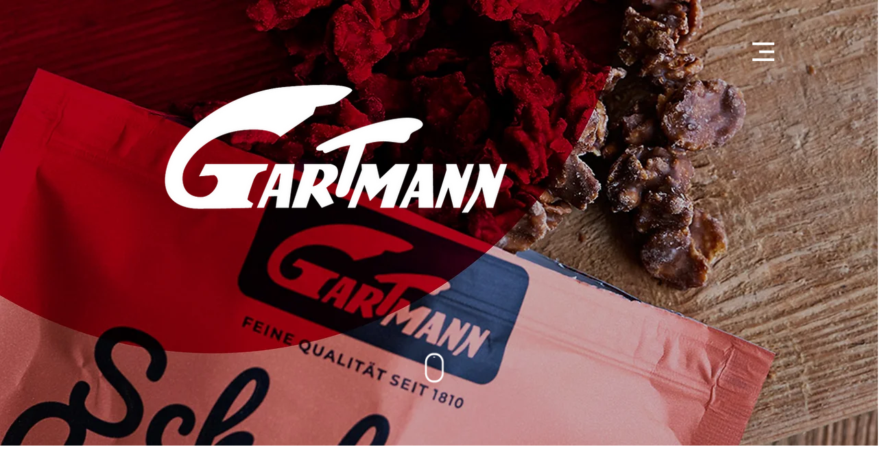

--- FILE ---
content_type: text/html; charset=UTF-8
request_url: https://www.wahrschauhamburg.com/gartmann
body_size: 138850
content:
<!DOCTYPE html>
<html lang="de">
<head>
  
  <!-- SEO Tags -->
  <title>WAHRSCHAU HAMBURG</title>
  <meta name="description" content="Klarheit und Konsistenz ist das, was Unternehmen brauchen, um sich im Wettbewerb durchzusetzen. Klarheit und Konsistenz ist das, was wir schaffen, wenn wir Marken inhaltlich definieren und visuell inszenieren. Dass wir dabei mit dem nötigen Weitblick ans Werk gehen, steht in unserem Namen. „WAHRSCHAU“ kommt aus der See"/>
  <link rel="canonical" href="https://www.wahrschauhamburg.com/gartmann"/>
  <meta property="og:title" content="WAHRSCHAU HAMBURG"/>
  <meta property="og:description" content="Klarheit und Konsistenz ist das, was Unternehmen brauchen, um sich im Wettbewerb durchzusetzen. Klarheit und Konsistenz ist das, was wir schaffen, wenn wir Marken inhaltlich definieren und visuell inszenieren. Dass wir dabei mit dem nötigen Weitblick ans Werk gehen, steht in unserem Namen. „WAHRSCHAU“ kommt aus der See"/>
  <meta property="og:url" content="https://www.wahrschauhamburg.com/gartmann"/>
  <meta property="og:site_name" content="wahrschau hamburg"/>
  <meta property="og:type" content="website"/>
  <meta name="keywords" content="agentur, hamburg, kommunikation, branding, design, grafik, foto, fotografie, markenmodell, amazon, rebranding, content, hr, employer, text, konzept, werbung, gestaltung, broschüre, marketing, beratung, umsatz, werbeagentur, designagentur"/>
  <meta name="google-site-verification" content="JpND9wdPxHypq3U-OTeg4pxU3pJYRv1x_Tx_1vu1LlA"/>
  <meta name="twitter:card" content="summary_large_image"/>
  <meta name="twitter:title" content="WAHRSCHAU HAMBURG"/>
  <meta name="twitter:description" content="Klarheit und Konsistenz ist das, was Unternehmen brauchen, um sich im Wettbewerb durchzusetzen. Klarheit und Konsistenz ist das, was wir schaffen, wenn wir Marken inhaltlich definieren und visuell inszenieren. Dass wir dabei mit dem nötigen Weitblick ans Werk gehen, steht in unserem Namen. „WAHRSCHAU“ kommt aus der See"/>

  
  <meta charset='utf-8'>
  <meta name="viewport" content="width=device-width, initial-scale=1" id="wixDesktopViewport" />
  <meta http-equiv="X-UA-Compatible" content="IE=edge">
  <meta name="generator" content="Wix.com Website Builder"/>

  <link rel="icon" sizes="192x192" href="https://static.wixstatic.com/media/f5b28a_c846609289964be7a397df7493285606%7Emv2.png/v1/fill/w_192%2Ch_192%2Clg_1%2Cusm_0.66_1.00_0.01/f5b28a_c846609289964be7a397df7493285606%7Emv2.png" type="image/png"/>
  <link rel="shortcut icon" href="https://static.wixstatic.com/media/f5b28a_c846609289964be7a397df7493285606%7Emv2.png/v1/fill/w_192%2Ch_192%2Clg_1%2Cusm_0.66_1.00_0.01/f5b28a_c846609289964be7a397df7493285606%7Emv2.png" type="image/png"/>
  <link rel="apple-touch-icon" href="https://static.wixstatic.com/media/f5b28a_c846609289964be7a397df7493285606%7Emv2.png/v1/fill/w_180%2Ch_180%2Clg_1%2Cusm_0.66_1.00_0.01/f5b28a_c846609289964be7a397df7493285606%7Emv2.png" type="image/png"/>

  <!-- Safari Pinned Tab Icon -->
  <!-- <link rel="mask-icon" href="https://static.wixstatic.com/media/f5b28a_c846609289964be7a397df7493285606%7Emv2.png/v1/fill/w_192%2Ch_192%2Clg_1%2Cusm_0.66_1.00_0.01/f5b28a_c846609289964be7a397df7493285606%7Emv2.png"> -->

  <!-- Original trials -->
  


  <!-- Segmenter Polyfill -->
  <script>
    if (!window.Intl || !window.Intl.Segmenter) {
      (function() {
        var script = document.createElement('script');
        script.src = 'https://static.parastorage.com/unpkg/@formatjs/intl-segmenter@11.7.10/polyfill.iife.js';
        document.head.appendChild(script);
      })();
    }
  </script>

  <!-- Legacy Polyfills -->
  <script nomodule="" src="https://static.parastorage.com/unpkg/core-js-bundle@3.2.1/minified.js"></script>
  <script nomodule="" src="https://static.parastorage.com/unpkg/focus-within-polyfill@5.0.9/dist/focus-within-polyfill.js"></script>

  <!-- Performance API Polyfills -->
  <script>
  (function () {
    var noop = function noop() {};
    if ("performance" in window === false) {
      window.performance = {};
    }
    window.performance.mark = performance.mark || noop;
    window.performance.measure = performance.measure || noop;
    if ("now" in window.performance === false) {
      var nowOffset = Date.now();
      if (performance.timing && performance.timing.navigationStart) {
        nowOffset = performance.timing.navigationStart;
      }
      window.performance.now = function now() {
        return Date.now() - nowOffset;
      };
    }
  })();
  </script>

  <!-- Globals Definitions -->
  <script>
    (function () {
      var now = Date.now()
      window.initialTimestamps = {
        initialTimestamp: now,
        initialRequestTimestamp: Math.round(performance.timeOrigin ? performance.timeOrigin : now - performance.now())
      }

      window.thunderboltTag = "libs-releases-GA-local"
      window.thunderboltVersion = "1.16780.0"
    })();
  </script>

  <!-- Essential Viewer Model -->
  <script type="application/json" id="wix-essential-viewer-model">{"fleetConfig":{"fleetName":"thunderbolt-seo-isolated-renderer","type":"GA","code":0},"mode":{"qa":false,"enableTestApi":false,"debug":false,"ssrIndicator":false,"ssrOnly":false,"siteAssetsFallback":"enable","versionIndicator":false},"componentsLibrariesTopology":[{"artifactId":"editor-elements","namespace":"wixui","url":"https:\/\/static.parastorage.com\/services\/editor-elements\/1.14853.0"},{"artifactId":"editor-elements","namespace":"dsgnsys","url":"https:\/\/static.parastorage.com\/services\/editor-elements\/1.14853.0"}],"siteFeaturesConfigs":{"sessionManager":{"isRunningInDifferentSiteContext":false}},"language":{"userLanguage":"de"},"siteAssets":{"clientTopology":{"mediaRootUrl":"https:\/\/static.wixstatic.com","staticMediaUrl":"https:\/\/static.wixstatic.com\/media","moduleRepoUrl":"https:\/\/static.parastorage.com\/unpkg","fileRepoUrl":"https:\/\/static.parastorage.com\/services","viewerAppsUrl":"https:\/\/viewer-apps.parastorage.com","viewerAssetsUrl":"https:\/\/viewer-assets.parastorage.com","siteAssetsUrl":"https:\/\/siteassets.parastorage.com","pageJsonServerUrls":["https:\/\/pages.parastorage.com","https:\/\/staticorigin.wixstatic.com","https:\/\/www.wahrschauhamburg.com","https:\/\/fallback.wix.com\/wix-html-editor-pages-webapp\/page"],"pathOfTBModulesInFileRepoForFallback":"wix-thunderbolt\/dist\/"}},"siteFeatures":["accessibility","appMonitoring","assetsLoader","businessLogger","captcha","clickHandlerRegistrar","commonConfig","componentsLoader","componentsRegistry","consentPolicy","cyclicTabbing","domSelectors","environmentWixCodeSdk","environment","lightbox","locationWixCodeSdk","mpaNavigation","navigationManager","navigationPhases","ooi","pages","panorama","renderer","reporter","routerFetch","router","scrollRestoration","seoWixCodeSdk","seo","sessionManager","siteMembersWixCodeSdk","siteMembers","siteScrollBlocker","siteWixCodeSdk","speculationRules","ssrCache","stores","structureApi","thunderboltInitializer","tpaCommons","translations","usedPlatformApis","warmupData","windowMessageRegistrar","windowWixCodeSdk","wixCustomElementComponent","wixEmbedsApi","componentsReact","platform"],"site":{"externalBaseUrl":"https:\/\/www.wahrschauhamburg.com","isSEO":true},"media":{"staticMediaUrl":"https:\/\/static.wixstatic.com\/media","mediaRootUrl":"https:\/\/static.wixstatic.com\/","staticVideoUrl":"https:\/\/video.wixstatic.com\/"},"requestUrl":"https:\/\/www.wahrschauhamburg.com\/gartmann","rollout":{"siteAssetsVersionsRollout":false,"isDACRollout":0,"isTBRollout":false},"commonConfig":{"brand":"wix","host":"VIEWER","bsi":"","consentPolicy":{},"consentPolicyHeader":{},"siteRevision":"353","renderingFlow":"NONE","language":"de","locale":"de-de"},"interactionSampleRatio":0.01,"dynamicModelUrl":"https:\/\/www.wahrschauhamburg.com\/_api\/v2\/dynamicmodel","accessTokensUrl":"https:\/\/www.wahrschauhamburg.com\/_api\/v1\/access-tokens","isExcludedFromSecurityExperiments":false,"experiments":{"specs.thunderbolt.hardenFetchAndXHR":true,"specs.thunderbolt.securityExperiments":true}}</script>
  <script>window.viewerModel = JSON.parse(document.getElementById('wix-essential-viewer-model').textContent)</script>

  <script>
    window.commonConfig = viewerModel.commonConfig
  </script>

  
  <!-- BEGIN handleAccessTokens bundle -->

  <script data-url="https://static.parastorage.com/services/wix-thunderbolt/dist/handleAccessTokens.inline.4f2f9a53.bundle.min.js">(()=>{"use strict";function e(e){let{context:o,property:r,value:n,enumerable:i=!0}=e,c=e.get,l=e.set;if(!r||void 0===n&&!c&&!l)return new Error("property and value are required");let a=o||globalThis,s=a?.[r],u={};if(void 0!==n)u.value=n;else{if(c){let e=t(c);e&&(u.get=e)}if(l){let e=t(l);e&&(u.set=e)}}let p={...u,enumerable:i||!1,configurable:!1};void 0!==n&&(p.writable=!1);try{Object.defineProperty(a,r,p)}catch(e){return e instanceof TypeError?s:e}return s}function t(e,t){return"function"==typeof e?e:!0===e?.async&&"function"==typeof e.func?t?async function(t){return e.func(t)}:async function(){return e.func()}:"function"==typeof e?.func?e.func:void 0}try{e({property:"strictDefine",value:e})}catch{}try{e({property:"defineStrictObject",value:r})}catch{}try{e({property:"defineStrictMethod",value:n})}catch{}var o=["toString","toLocaleString","valueOf","constructor","prototype"];function r(t){let{context:n,property:c,propertiesToExclude:l=[],skipPrototype:a=!1,hardenPrototypePropertiesToExclude:s=[]}=t;if(!c)return new Error("property is required");let u=(n||globalThis)[c],p={},f=i(n,c);u&&("object"==typeof u||"function"==typeof u)&&Reflect.ownKeys(u).forEach(t=>{if(!l.includes(t)&&!o.includes(t)){let o=i(u,t);if(o&&(o.writable||o.configurable)){let{value:r,get:n,set:i,enumerable:c=!1}=o,l={};void 0!==r?l.value=r:n?l.get=n:i&&(l.set=i);try{let o=e({context:u,property:t,...l,enumerable:c});p[t]=o}catch(e){if(!(e instanceof TypeError))throw e;try{p[t]=o.value||o.get||o.set}catch{}}}}});let d={originalObject:u,originalProperties:p};if(!a&&void 0!==u?.prototype){let e=r({context:u,property:"prototype",propertiesToExclude:s,skipPrototype:!0});e instanceof Error||(d.originalPrototype=e?.originalObject,d.originalPrototypeProperties=e?.originalProperties)}return e({context:n,property:c,value:u,enumerable:f?.enumerable}),d}function n(t,o){let r=(o||globalThis)[t],n=i(o||globalThis,t);return r&&n&&(n.writable||n.configurable)?(Object.freeze(r),e({context:globalThis,property:t,value:r})):r}function i(e,t){if(e&&t)try{return Reflect.getOwnPropertyDescriptor(e,t)}catch{return}}function c(e){if("string"!=typeof e)return e;try{return decodeURIComponent(e).toLowerCase().trim()}catch{return e.toLowerCase().trim()}}function l(e,t){let o="";if("string"==typeof e)o=e.split("=")[0]?.trim()||"";else{if(!e||"string"!=typeof e.name)return!1;o=e.name}return t.has(c(o)||"")}function a(e,t){let o;return o="string"==typeof e?e.split(";").map(e=>e.trim()).filter(e=>e.length>0):e||[],o.filter(e=>!l(e,t))}var s=null;function u(){return null===s&&(s=typeof Document>"u"?void 0:Object.getOwnPropertyDescriptor(Document.prototype,"cookie")),s}function p(t,o){if(!globalThis?.cookieStore)return;let r=globalThis.cookieStore.get.bind(globalThis.cookieStore),n=globalThis.cookieStore.getAll.bind(globalThis.cookieStore),i=globalThis.cookieStore.set.bind(globalThis.cookieStore),c=globalThis.cookieStore.delete.bind(globalThis.cookieStore);return e({context:globalThis.CookieStore.prototype,property:"get",value:async function(e){return l(("string"==typeof e?e:e.name)||"",t)?null:r.call(this,e)},enumerable:!0}),e({context:globalThis.CookieStore.prototype,property:"getAll",value:async function(){return a(await n.apply(this,Array.from(arguments)),t)},enumerable:!0}),e({context:globalThis.CookieStore.prototype,property:"set",value:async function(){let e=Array.from(arguments);if(!l(1===e.length?e[0].name:e[0],t))return i.apply(this,e);o&&console.warn(o)},enumerable:!0}),e({context:globalThis.CookieStore.prototype,property:"delete",value:async function(){let e=Array.from(arguments);if(!l(1===e.length?e[0].name:e[0],t))return c.apply(this,e)},enumerable:!0}),e({context:globalThis.cookieStore,property:"prototype",value:globalThis.CookieStore.prototype,enumerable:!1}),e({context:globalThis,property:"cookieStore",value:globalThis.cookieStore,enumerable:!0}),{get:r,getAll:n,set:i,delete:c}}var f=["TextEncoder","TextDecoder","XMLHttpRequestEventTarget","EventTarget","URL","JSON","Reflect","Object","Array","Map","Set","WeakMap","WeakSet","Promise","Symbol","Error"],d=["addEventListener","removeEventListener","dispatchEvent","encodeURI","encodeURIComponent","decodeURI","decodeURIComponent"];const y=(e,t)=>{try{const o=t?t.get.call(document):document.cookie;return o.split(";").map(e=>e.trim()).filter(t=>t?.startsWith(e))[0]?.split("=")[1]}catch(e){return""}},g=(e="",t="",o="/")=>`${e}=; ${t?`domain=${t};`:""} max-age=0; path=${o}; expires=Thu, 01 Jan 1970 00:00:01 GMT`;function m(){(function(){if("undefined"!=typeof window){const e=performance.getEntriesByType("navigation")[0];return"back_forward"===(e?.type||"")}return!1})()&&function(){const{counter:e}=function(){const e=b("getItem");if(e){const[t,o]=e.split("-"),r=o?parseInt(o,10):0;if(r>=3){const e=t?Number(t):0;if(Date.now()-e>6e4)return{counter:0}}return{counter:r}}return{counter:0}}();e<3?(!function(e=1){b("setItem",`${Date.now()}-${e}`)}(e+1),window.location.reload()):console.error("ATS: Max reload attempts reached")}()}function b(e,t){try{return sessionStorage[e]("reload",t||"")}catch(e){console.error("ATS: Error calling sessionStorage:",e)}}const h="client-session-bind",v="sec-fetch-unsupported",{experiments:w}=window.viewerModel,T=[h,"client-binding",v,"svSession","smSession","server-session-bind","wixSession2","wixSession3"].map(e=>e.toLowerCase()),{cookie:S}=function(t,o){let r=new Set(t);return e({context:document,property:"cookie",set:{func:e=>function(e,t,o,r){let n=u(),i=c(t.split(";")[0]||"")||"";[...o].every(e=>!i.startsWith(e.toLowerCase()))&&n?.set?n.set.call(e,t):r&&console.warn(r)}(document,e,r,o)},get:{func:()=>function(e,t){let o=u();if(!o?.get)throw new Error("Cookie descriptor or getter not available");return a(o.get.call(e),t).join("; ")}(document,r)},enumerable:!0}),{cookieStore:p(r,o),cookie:u()}}(T),k="tbReady",x="security_overrideGlobals",{experiments:E,siteFeaturesConfigs:C,accessTokensUrl:P}=window.viewerModel,R=P,M={},O=(()=>{const e=y(h,S);if(w["specs.thunderbolt.browserCacheReload"]){y(v,S)||e?b("removeItem"):m()}return(()=>{const e=g(h),t=g(h,location.hostname);S.set.call(document,e),S.set.call(document,t)})(),e})();O&&(M["client-binding"]=O);const D=fetch;addEventListener(k,function e(t){const{logger:o}=t.detail;try{window.tb.init({fetch:D,fetchHeaders:M})}catch(e){const t=new Error("TB003");o.meter(`${x}_${t.message}`,{paramsOverrides:{errorType:x,eventString:t.message}}),window?.viewerModel?.mode.debug&&console.error(e)}finally{removeEventListener(k,e)}}),E["specs.thunderbolt.hardenFetchAndXHR"]||(window.fetchDynamicModel=()=>C.sessionManager.isRunningInDifferentSiteContext?Promise.resolve({}):fetch(R,{credentials:"same-origin",headers:M}).then(function(e){if(!e.ok)throw new Error(`[${e.status}]${e.statusText}`);return e.json()}),window.dynamicModelPromise=window.fetchDynamicModel())})();
//# sourceMappingURL=https://static.parastorage.com/services/wix-thunderbolt/dist/handleAccessTokens.inline.4f2f9a53.bundle.min.js.map</script>

<!-- END handleAccessTokens bundle -->

<!-- BEGIN overrideGlobals bundle -->

<script data-url="https://static.parastorage.com/services/wix-thunderbolt/dist/overrideGlobals.inline.ec13bfcf.bundle.min.js">(()=>{"use strict";function e(e){let{context:r,property:o,value:n,enumerable:i=!0}=e,c=e.get,a=e.set;if(!o||void 0===n&&!c&&!a)return new Error("property and value are required");let l=r||globalThis,u=l?.[o],s={};if(void 0!==n)s.value=n;else{if(c){let e=t(c);e&&(s.get=e)}if(a){let e=t(a);e&&(s.set=e)}}let p={...s,enumerable:i||!1,configurable:!1};void 0!==n&&(p.writable=!1);try{Object.defineProperty(l,o,p)}catch(e){return e instanceof TypeError?u:e}return u}function t(e,t){return"function"==typeof e?e:!0===e?.async&&"function"==typeof e.func?t?async function(t){return e.func(t)}:async function(){return e.func()}:"function"==typeof e?.func?e.func:void 0}try{e({property:"strictDefine",value:e})}catch{}try{e({property:"defineStrictObject",value:o})}catch{}try{e({property:"defineStrictMethod",value:n})}catch{}var r=["toString","toLocaleString","valueOf","constructor","prototype"];function o(t){let{context:n,property:c,propertiesToExclude:a=[],skipPrototype:l=!1,hardenPrototypePropertiesToExclude:u=[]}=t;if(!c)return new Error("property is required");let s=(n||globalThis)[c],p={},f=i(n,c);s&&("object"==typeof s||"function"==typeof s)&&Reflect.ownKeys(s).forEach(t=>{if(!a.includes(t)&&!r.includes(t)){let r=i(s,t);if(r&&(r.writable||r.configurable)){let{value:o,get:n,set:i,enumerable:c=!1}=r,a={};void 0!==o?a.value=o:n?a.get=n:i&&(a.set=i);try{let r=e({context:s,property:t,...a,enumerable:c});p[t]=r}catch(e){if(!(e instanceof TypeError))throw e;try{p[t]=r.value||r.get||r.set}catch{}}}}});let d={originalObject:s,originalProperties:p};if(!l&&void 0!==s?.prototype){let e=o({context:s,property:"prototype",propertiesToExclude:u,skipPrototype:!0});e instanceof Error||(d.originalPrototype=e?.originalObject,d.originalPrototypeProperties=e?.originalProperties)}return e({context:n,property:c,value:s,enumerable:f?.enumerable}),d}function n(t,r){let o=(r||globalThis)[t],n=i(r||globalThis,t);return o&&n&&(n.writable||n.configurable)?(Object.freeze(o),e({context:globalThis,property:t,value:o})):o}function i(e,t){if(e&&t)try{return Reflect.getOwnPropertyDescriptor(e,t)}catch{return}}function c(e){if("string"!=typeof e)return e;try{return decodeURIComponent(e).toLowerCase().trim()}catch{return e.toLowerCase().trim()}}function a(e,t){return e instanceof Headers?e.forEach((r,o)=>{l(o,t)||e.delete(o)}):Object.keys(e).forEach(r=>{l(r,t)||delete e[r]}),e}function l(e,t){return!t.has(c(e)||"")}function u(e,t){let r=!0,o=function(e){let t,r;if(globalThis.Request&&e instanceof Request)t=e.url;else{if("function"!=typeof e?.toString)throw new Error("Unsupported type for url");t=e.toString()}try{return new URL(t).pathname}catch{return r=t.replace(/#.+/gi,"").split("?").shift(),r.startsWith("/")?r:`/${r}`}}(e),n=c(o);return n&&t.some(e=>n.includes(e))&&(r=!1),r}function s(t,r,o){let n=fetch,i=XMLHttpRequest,c=new Set(r);function s(){let e=new i,r=e.open,n=e.setRequestHeader;return e.open=function(){let n=Array.from(arguments),i=n[1];if(n.length<2||u(i,t))return r.apply(e,n);throw new Error(o||`Request not allowed for path ${i}`)},e.setRequestHeader=function(t,r){l(decodeURIComponent(t),c)&&n.call(e,t,r)},e}return e({property:"fetch",value:function(){let e=function(e,t){return globalThis.Request&&e[0]instanceof Request&&e[0]?.headers?a(e[0].headers,t):e[1]?.headers&&a(e[1].headers,t),e}(arguments,c);return u(arguments[0],t)?n.apply(globalThis,Array.from(e)):new Promise((e,t)=>{t(new Error(o||`Request not allowed for path ${arguments[0]}`))})},enumerable:!0}),e({property:"XMLHttpRequest",value:s,enumerable:!0}),Object.keys(i).forEach(e=>{s[e]=i[e]}),{fetch:n,XMLHttpRequest:i}}var p=["TextEncoder","TextDecoder","XMLHttpRequestEventTarget","EventTarget","URL","JSON","Reflect","Object","Array","Map","Set","WeakMap","WeakSet","Promise","Symbol","Error"],f=["addEventListener","removeEventListener","dispatchEvent","encodeURI","encodeURIComponent","decodeURI","decodeURIComponent"];const d=function(){let t=globalThis.open,r=document.open;function o(e,r,o){let n="string"!=typeof e,i=t.call(window,e,r,o);return n||e&&function(e){return e.startsWith("//")&&/(?:[a-z0-9](?:[a-z0-9-]{0,61}[a-z0-9])?\.)+[a-z0-9][a-z0-9-]{0,61}[a-z0-9]/g.test(`${location.protocol}:${e}`)&&(e=`${location.protocol}${e}`),!e.startsWith("http")||new URL(e).hostname===location.hostname}(e)?{}:i}return e({property:"open",value:o,context:globalThis,enumerable:!0}),e({property:"open",value:function(e,t,n){return e?o(e,t,n):r.call(document,e||"",t||"",n||"")},context:document,enumerable:!0}),{open:t,documentOpen:r}},y=function(){let t=document.createElement,r=Element.prototype.setAttribute,o=Element.prototype.setAttributeNS;return e({property:"createElement",context:document,value:function(n,i){let a=t.call(document,n,i);if("iframe"===c(n)){e({property:"srcdoc",context:a,get:()=>"",set:()=>{console.warn("`srcdoc` is not allowed in iframe elements.")}});let t=function(e,t){"srcdoc"!==e.toLowerCase()?r.call(a,e,t):console.warn("`srcdoc` attribute is not allowed to be set.")},n=function(e,t,r){"srcdoc"!==t.toLowerCase()?o.call(a,e,t,r):console.warn("`srcdoc` attribute is not allowed to be set.")};a.setAttribute=t,a.setAttributeNS=n}return a},enumerable:!0}),{createElement:t,setAttribute:r,setAttributeNS:o}},m=["client-binding"],b=["/_api/v1/access-tokens","/_api/v2/dynamicmodel","/_api/one-app-session-web/v3/businesses"],h=function(){let t=setTimeout,r=setInterval;return o("setTimeout",0,globalThis),o("setInterval",0,globalThis),{setTimeout:t,setInterval:r};function o(t,r,o){let n=o||globalThis,i=n[t];if(!i||"function"!=typeof i)throw new Error(`Function ${t} not found or is not a function`);e({property:t,value:function(){let e=Array.from(arguments);if("string"!=typeof e[r])return i.apply(n,e);console.warn(`Calling ${t} with a String Argument at index ${r} is not allowed`)},context:o,enumerable:!0})}},v=function(){if(navigator&&"serviceWorker"in navigator){let t=navigator.serviceWorker.register;return e({context:navigator.serviceWorker,property:"register",value:function(){console.log("Service worker registration is not allowed")},enumerable:!0}),{register:t}}return{}};performance.mark("overrideGlobals started");const{isExcludedFromSecurityExperiments:g,experiments:w}=window.viewerModel,E=!g&&w["specs.thunderbolt.securityExperiments"];try{d(),E&&y(),w["specs.thunderbolt.hardenFetchAndXHR"]&&E&&s(b,m),v(),(e=>{let t=[],r=[];r=r.concat(["TextEncoder","TextDecoder"]),e&&(r=r.concat(["XMLHttpRequestEventTarget","EventTarget"])),r=r.concat(["URL","JSON"]),e&&(t=t.concat(["addEventListener","removeEventListener"])),t=t.concat(["encodeURI","encodeURIComponent","decodeURI","decodeURIComponent"]),r=r.concat(["String","Number"]),e&&r.push("Object"),r=r.concat(["Reflect"]),t.forEach(e=>{n(e),["addEventListener","removeEventListener"].includes(e)&&n(e,document)}),r.forEach(e=>{o({property:e})})})(E),E&&h()}catch(e){window?.viewerModel?.mode.debug&&console.error(e);const t=new Error("TB006");window.fedops?.reportError(t,"security_overrideGlobals"),window.Sentry?window.Sentry.captureException(t):globalThis.defineStrictProperty("sentryBuffer",[t],window,!1)}performance.mark("overrideGlobals ended")})();
//# sourceMappingURL=https://static.parastorage.com/services/wix-thunderbolt/dist/overrideGlobals.inline.ec13bfcf.bundle.min.js.map</script>

<!-- END overrideGlobals bundle -->


  
  <script>
    window.commonConfig = viewerModel.commonConfig

	
  </script>

  <!-- Initial CSS -->
  <style data-url="https://static.parastorage.com/services/wix-thunderbolt/dist/main.347af09f.min.css">@keyframes slide-horizontal-new{0%{transform:translateX(100%)}}@keyframes slide-horizontal-old{80%{opacity:1}to{opacity:0;transform:translateX(-100%)}}@keyframes slide-vertical-new{0%{transform:translateY(-100%)}}@keyframes slide-vertical-old{80%{opacity:1}to{opacity:0;transform:translateY(100%)}}@keyframes out-in-new{0%{opacity:0}}@keyframes out-in-old{to{opacity:0}}:root:active-view-transition{view-transition-name:none}::view-transition{pointer-events:none}:root:active-view-transition::view-transition-new(page-group),:root:active-view-transition::view-transition-old(page-group){animation-duration:.6s;cursor:wait;pointer-events:all}:root:active-view-transition-type(SlideHorizontal)::view-transition-old(page-group){animation:slide-horizontal-old .6s cubic-bezier(.83,0,.17,1) forwards;mix-blend-mode:normal}:root:active-view-transition-type(SlideHorizontal)::view-transition-new(page-group){animation:slide-horizontal-new .6s cubic-bezier(.83,0,.17,1) backwards;mix-blend-mode:normal}:root:active-view-transition-type(SlideVertical)::view-transition-old(page-group){animation:slide-vertical-old .6s cubic-bezier(.83,0,.17,1) forwards;mix-blend-mode:normal}:root:active-view-transition-type(SlideVertical)::view-transition-new(page-group){animation:slide-vertical-new .6s cubic-bezier(.83,0,.17,1) backwards;mix-blend-mode:normal}:root:active-view-transition-type(OutIn)::view-transition-old(page-group){animation:out-in-old .35s cubic-bezier(.22,1,.36,1) forwards}:root:active-view-transition-type(OutIn)::view-transition-new(page-group){animation:out-in-new .35s cubic-bezier(.64,0,.78,0) .35s backwards}@media(prefers-reduced-motion:reduce){::view-transition-group(*),::view-transition-new(*),::view-transition-old(*){animation:none!important}}body,html{background:transparent;border:0;margin:0;outline:0;padding:0;vertical-align:baseline}body{--scrollbar-width:0px;font-family:Arial,Helvetica,sans-serif;font-size:10px}body,html{height:100%}body{overflow-x:auto;overflow-y:scroll}body:not(.responsive) #site-root{min-width:var(--site-width);width:100%}body:not([data-js-loaded]) [data-hide-prejs]{visibility:hidden}interact-element{display:contents}#SITE_CONTAINER{position:relative}:root{--one-unit:1vw;--section-max-width:9999px;--spx-stopper-max:9999px;--spx-stopper-min:0px;--browser-zoom:1}@supports(-webkit-appearance:none) and (stroke-color:transparent){:root{--safari-sticky-fix:opacity;--experimental-safari-sticky-fix:translateZ(0)}}@supports(container-type:inline-size){:root{--one-unit:1cqw}}[id^=oldHoverBox-]{mix-blend-mode:plus-lighter;transition:opacity .5s ease,visibility .5s ease}[data-mesh-id$=inlineContent-gridContainer]:has(>[id^=oldHoverBox-]){isolation:isolate}</style>
<style data-url="https://static.parastorage.com/services/wix-thunderbolt/dist/main.renderer.9cb0985f.min.css">a,abbr,acronym,address,applet,b,big,blockquote,button,caption,center,cite,code,dd,del,dfn,div,dl,dt,em,fieldset,font,footer,form,h1,h2,h3,h4,h5,h6,header,i,iframe,img,ins,kbd,label,legend,li,nav,object,ol,p,pre,q,s,samp,section,small,span,strike,strong,sub,sup,table,tbody,td,tfoot,th,thead,title,tr,tt,u,ul,var{background:transparent;border:0;margin:0;outline:0;padding:0;vertical-align:baseline}input,select,textarea{box-sizing:border-box;font-family:Helvetica,Arial,sans-serif}ol,ul{list-style:none}blockquote,q{quotes:none}ins{text-decoration:none}del{text-decoration:line-through}table{border-collapse:collapse;border-spacing:0}a{cursor:pointer;text-decoration:none}.testStyles{overflow-y:hidden}.reset-button{-webkit-appearance:none;background:none;border:0;color:inherit;font:inherit;line-height:normal;outline:0;overflow:visible;padding:0;-webkit-user-select:none;-moz-user-select:none;-ms-user-select:none}:focus{outline:none}body.device-mobile-optimized:not(.disable-site-overflow){overflow-x:hidden;overflow-y:scroll}body.device-mobile-optimized:not(.responsive) #SITE_CONTAINER{margin-left:auto;margin-right:auto;overflow-x:visible;position:relative;width:320px}body.device-mobile-optimized:not(.responsive):not(.blockSiteScrolling) #SITE_CONTAINER{margin-top:0}body.device-mobile-optimized>*{max-width:100%!important}body.device-mobile-optimized #site-root{overflow-x:hidden;overflow-y:hidden}@supports(overflow:clip){body.device-mobile-optimized #site-root{overflow-x:clip;overflow-y:clip}}body.device-mobile-non-optimized #SITE_CONTAINER #site-root{overflow-x:clip;overflow-y:clip}body.device-mobile-non-optimized.fullScreenMode{background-color:#5f6360}body.device-mobile-non-optimized.fullScreenMode #MOBILE_ACTIONS_MENU,body.device-mobile-non-optimized.fullScreenMode #SITE_BACKGROUND,body.device-mobile-non-optimized.fullScreenMode #site-root,body.fullScreenMode #WIX_ADS{visibility:hidden}body.fullScreenMode{overflow-x:hidden!important;overflow-y:hidden!important}body.fullScreenMode.device-mobile-optimized #TINY_MENU{opacity:0;pointer-events:none}body.fullScreenMode-scrollable.device-mobile-optimized{overflow-x:hidden!important;overflow-y:auto!important}body.fullScreenMode-scrollable.device-mobile-optimized #masterPage,body.fullScreenMode-scrollable.device-mobile-optimized #site-root{overflow-x:hidden!important;overflow-y:hidden!important}body.fullScreenMode-scrollable.device-mobile-optimized #SITE_BACKGROUND,body.fullScreenMode-scrollable.device-mobile-optimized #masterPage{height:auto!important}body.fullScreenMode-scrollable.device-mobile-optimized #masterPage.mesh-layout{height:0!important}body.blockSiteScrolling,body.siteScrollingBlocked{position:fixed;width:100%}body.blockSiteScrolling #SITE_CONTAINER{margin-top:calc(var(--blocked-site-scroll-margin-top)*-1)}#site-root{margin:0 auto;min-height:100%;position:relative;top:var(--wix-ads-height)}#site-root img:not([src]){visibility:hidden}#site-root svg img:not([src]){visibility:visible}.auto-generated-link{color:inherit}#SCROLL_TO_BOTTOM,#SCROLL_TO_TOP{height:0}.has-click-trigger{cursor:pointer}.fullScreenOverlay{bottom:0;display:flex;justify-content:center;left:0;overflow-y:hidden;position:fixed;right:0;top:-60px;z-index:1005}.fullScreenOverlay>.fullScreenOverlayContent{bottom:0;left:0;margin:0 auto;overflow:hidden;position:absolute;right:0;top:60px;transform:translateZ(0)}[data-mesh-id$=centeredContent],[data-mesh-id$=form],[data-mesh-id$=inlineContent]{pointer-events:none;position:relative}[data-mesh-id$=-gridWrapper],[data-mesh-id$=-rotated-wrapper]{pointer-events:none}[data-mesh-id$=-gridContainer]>*,[data-mesh-id$=-rotated-wrapper]>*,[data-mesh-id$=inlineContent]>:not([data-mesh-id$=-gridContainer]){pointer-events:auto}.device-mobile-optimized #masterPage.mesh-layout #SOSP_CONTAINER_CUSTOM_ID{grid-area:2/1/3/2;-ms-grid-row:2;position:relative}#masterPage.mesh-layout{-ms-grid-rows:max-content max-content min-content max-content;-ms-grid-columns:100%;align-items:start;display:-ms-grid;display:grid;grid-template-columns:100%;grid-template-rows:max-content max-content min-content max-content;justify-content:stretch}#masterPage.mesh-layout #PAGES_CONTAINER,#masterPage.mesh-layout #SITE_FOOTER-placeholder,#masterPage.mesh-layout #SITE_FOOTER_WRAPPER,#masterPage.mesh-layout #SITE_HEADER-placeholder,#masterPage.mesh-layout #SITE_HEADER_WRAPPER,#masterPage.mesh-layout #SOSP_CONTAINER_CUSTOM_ID[data-state~=mobileView],#masterPage.mesh-layout #soapAfterPagesContainer,#masterPage.mesh-layout #soapBeforePagesContainer{-ms-grid-row-align:start;-ms-grid-column-align:start;-ms-grid-column:1}#masterPage.mesh-layout #SITE_HEADER-placeholder,#masterPage.mesh-layout #SITE_HEADER_WRAPPER{grid-area:1/1/2/2;-ms-grid-row:1}#masterPage.mesh-layout #PAGES_CONTAINER,#masterPage.mesh-layout #soapAfterPagesContainer,#masterPage.mesh-layout #soapBeforePagesContainer{grid-area:3/1/4/2;-ms-grid-row:3}#masterPage.mesh-layout #soapAfterPagesContainer,#masterPage.mesh-layout #soapBeforePagesContainer{width:100%}#masterPage.mesh-layout #PAGES_CONTAINER{align-self:stretch}#masterPage.mesh-layout main#PAGES_CONTAINER{display:block}#masterPage.mesh-layout #SITE_FOOTER-placeholder,#masterPage.mesh-layout #SITE_FOOTER_WRAPPER{grid-area:4/1/5/2;-ms-grid-row:4}#masterPage.mesh-layout #SITE_PAGES,#masterPage.mesh-layout [data-mesh-id=PAGES_CONTAINERcenteredContent],#masterPage.mesh-layout [data-mesh-id=PAGES_CONTAINERinlineContent]{height:100%}#masterPage.mesh-layout.desktop>*{width:100%}#masterPage.mesh-layout #PAGES_CONTAINER,#masterPage.mesh-layout #SITE_FOOTER,#masterPage.mesh-layout #SITE_FOOTER_WRAPPER,#masterPage.mesh-layout #SITE_HEADER,#masterPage.mesh-layout #SITE_HEADER_WRAPPER,#masterPage.mesh-layout #SITE_PAGES,#masterPage.mesh-layout #masterPageinlineContent{position:relative}#masterPage.mesh-layout #SITE_HEADER{grid-area:1/1/2/2}#masterPage.mesh-layout #SITE_FOOTER{grid-area:4/1/5/2}#masterPage.mesh-layout.overflow-x-clip #SITE_FOOTER,#masterPage.mesh-layout.overflow-x-clip #SITE_HEADER{overflow-x:clip}[data-z-counter]{z-index:0}[data-z-counter="0"]{z-index:auto}.wixSiteProperties{-webkit-font-smoothing:antialiased;-moz-osx-font-smoothing:grayscale}:root{--wst-button-color-fill-primary:rgb(var(--color_48));--wst-button-color-border-primary:rgb(var(--color_49));--wst-button-color-text-primary:rgb(var(--color_50));--wst-button-color-fill-primary-hover:rgb(var(--color_51));--wst-button-color-border-primary-hover:rgb(var(--color_52));--wst-button-color-text-primary-hover:rgb(var(--color_53));--wst-button-color-fill-primary-disabled:rgb(var(--color_54));--wst-button-color-border-primary-disabled:rgb(var(--color_55));--wst-button-color-text-primary-disabled:rgb(var(--color_56));--wst-button-color-fill-secondary:rgb(var(--color_57));--wst-button-color-border-secondary:rgb(var(--color_58));--wst-button-color-text-secondary:rgb(var(--color_59));--wst-button-color-fill-secondary-hover:rgb(var(--color_60));--wst-button-color-border-secondary-hover:rgb(var(--color_61));--wst-button-color-text-secondary-hover:rgb(var(--color_62));--wst-button-color-fill-secondary-disabled:rgb(var(--color_63));--wst-button-color-border-secondary-disabled:rgb(var(--color_64));--wst-button-color-text-secondary-disabled:rgb(var(--color_65));--wst-color-fill-base-1:rgb(var(--color_36));--wst-color-fill-base-2:rgb(var(--color_37));--wst-color-fill-base-shade-1:rgb(var(--color_38));--wst-color-fill-base-shade-2:rgb(var(--color_39));--wst-color-fill-base-shade-3:rgb(var(--color_40));--wst-color-fill-accent-1:rgb(var(--color_41));--wst-color-fill-accent-2:rgb(var(--color_42));--wst-color-fill-accent-3:rgb(var(--color_43));--wst-color-fill-accent-4:rgb(var(--color_44));--wst-color-fill-background-primary:rgb(var(--color_11));--wst-color-fill-background-secondary:rgb(var(--color_12));--wst-color-text-primary:rgb(var(--color_15));--wst-color-text-secondary:rgb(var(--color_14));--wst-color-action:rgb(var(--color_18));--wst-color-disabled:rgb(var(--color_39));--wst-color-title:rgb(var(--color_45));--wst-color-subtitle:rgb(var(--color_46));--wst-color-line:rgb(var(--color_47));--wst-font-style-h2:var(--font_2);--wst-font-style-h3:var(--font_3);--wst-font-style-h4:var(--font_4);--wst-font-style-h5:var(--font_5);--wst-font-style-h6:var(--font_6);--wst-font-style-body-large:var(--font_7);--wst-font-style-body-medium:var(--font_8);--wst-font-style-body-small:var(--font_9);--wst-font-style-body-x-small:var(--font_10);--wst-color-custom-1:rgb(var(--color_13));--wst-color-custom-2:rgb(var(--color_16));--wst-color-custom-3:rgb(var(--color_17));--wst-color-custom-4:rgb(var(--color_19));--wst-color-custom-5:rgb(var(--color_20));--wst-color-custom-6:rgb(var(--color_21));--wst-color-custom-7:rgb(var(--color_22));--wst-color-custom-8:rgb(var(--color_23));--wst-color-custom-9:rgb(var(--color_24));--wst-color-custom-10:rgb(var(--color_25));--wst-color-custom-11:rgb(var(--color_26));--wst-color-custom-12:rgb(var(--color_27));--wst-color-custom-13:rgb(var(--color_28));--wst-color-custom-14:rgb(var(--color_29));--wst-color-custom-15:rgb(var(--color_30));--wst-color-custom-16:rgb(var(--color_31));--wst-color-custom-17:rgb(var(--color_32));--wst-color-custom-18:rgb(var(--color_33));--wst-color-custom-19:rgb(var(--color_34));--wst-color-custom-20:rgb(var(--color_35))}.wix-presets-wrapper{display:contents}</style>

  <meta name="format-detection" content="telephone=no">
  <meta name="skype_toolbar" content="skype_toolbar_parser_compatible">
  
  

  

  

  <!-- head performance data start -->
  
  <!-- head performance data end -->
  

    


    
<style data-href="https://static.parastorage.com/services/editor-elements-library/dist/thunderbolt/rb_wixui.thunderbolt_bootstrap.a1b00b19.min.css">.cwL6XW{cursor:pointer}.sNF2R0{opacity:0}.hLoBV3{transition:opacity var(--transition-duration) cubic-bezier(.37,0,.63,1)}.Rdf41z,.hLoBV3{opacity:1}.ftlZWo{transition:opacity var(--transition-duration) cubic-bezier(.37,0,.63,1)}.ATGlOr,.ftlZWo{opacity:0}.KQSXD0{transition:opacity var(--transition-duration) cubic-bezier(.64,0,.78,0)}.KQSXD0,.pagQKE{opacity:1}._6zG5H{opacity:0;transition:opacity var(--transition-duration) cubic-bezier(.22,1,.36,1)}.BB49uC{transform:translateX(100%)}.j9xE1V{transition:transform var(--transition-duration) cubic-bezier(.87,0,.13,1)}.ICs7Rs,.j9xE1V{transform:translateX(0)}.DxijZJ{transition:transform var(--transition-duration) cubic-bezier(.87,0,.13,1)}.B5kjYq,.DxijZJ{transform:translateX(-100%)}.cJijIV{transition:transform var(--transition-duration) cubic-bezier(.87,0,.13,1)}.cJijIV,.hOxaWM{transform:translateX(0)}.T9p3fN{transform:translateX(100%);transition:transform var(--transition-duration) cubic-bezier(.87,0,.13,1)}.qDxYJm{transform:translateY(100%)}.aA9V0P{transition:transform var(--transition-duration) cubic-bezier(.87,0,.13,1)}.YPXPAS,.aA9V0P{transform:translateY(0)}.Xf2zsA{transition:transform var(--transition-duration) cubic-bezier(.87,0,.13,1)}.Xf2zsA,.y7Kt7s{transform:translateY(-100%)}.EeUgMu{transition:transform var(--transition-duration) cubic-bezier(.87,0,.13,1)}.EeUgMu,.fdHrtm{transform:translateY(0)}.WIFaG4{transform:translateY(100%);transition:transform var(--transition-duration) cubic-bezier(.87,0,.13,1)}body:not(.responsive) .JsJXaX{overflow-x:clip}:root:active-view-transition .JsJXaX{view-transition-name:page-group}.AnQkDU{display:grid;grid-template-columns:1fr;grid-template-rows:1fr;height:100%}.AnQkDU>div{align-self:stretch!important;grid-area:1/1/2/2;justify-self:stretch!important}.StylableButton2545352419__root{-archetype:box;border:none;box-sizing:border-box;cursor:pointer;display:block;height:100%;min-height:10px;min-width:10px;padding:0;touch-action:manipulation;width:100%}.StylableButton2545352419__root[disabled]{pointer-events:none}.StylableButton2545352419__root:not(:hover):not([disabled]).StylableButton2545352419--hasBackgroundColor{background-color:var(--corvid-background-color)!important}.StylableButton2545352419__root:hover:not([disabled]).StylableButton2545352419--hasHoverBackgroundColor{background-color:var(--corvid-hover-background-color)!important}.StylableButton2545352419__root:not(:hover)[disabled].StylableButton2545352419--hasDisabledBackgroundColor{background-color:var(--corvid-disabled-background-color)!important}.StylableButton2545352419__root:not(:hover):not([disabled]).StylableButton2545352419--hasBorderColor{border-color:var(--corvid-border-color)!important}.StylableButton2545352419__root:hover:not([disabled]).StylableButton2545352419--hasHoverBorderColor{border-color:var(--corvid-hover-border-color)!important}.StylableButton2545352419__root:not(:hover)[disabled].StylableButton2545352419--hasDisabledBorderColor{border-color:var(--corvid-disabled-border-color)!important}.StylableButton2545352419__root.StylableButton2545352419--hasBorderRadius{border-radius:var(--corvid-border-radius)!important}.StylableButton2545352419__root.StylableButton2545352419--hasBorderWidth{border-width:var(--corvid-border-width)!important}.StylableButton2545352419__root:not(:hover):not([disabled]).StylableButton2545352419--hasColor,.StylableButton2545352419__root:not(:hover):not([disabled]).StylableButton2545352419--hasColor .StylableButton2545352419__label{color:var(--corvid-color)!important}.StylableButton2545352419__root:hover:not([disabled]).StylableButton2545352419--hasHoverColor,.StylableButton2545352419__root:hover:not([disabled]).StylableButton2545352419--hasHoverColor .StylableButton2545352419__label{color:var(--corvid-hover-color)!important}.StylableButton2545352419__root:not(:hover)[disabled].StylableButton2545352419--hasDisabledColor,.StylableButton2545352419__root:not(:hover)[disabled].StylableButton2545352419--hasDisabledColor .StylableButton2545352419__label{color:var(--corvid-disabled-color)!important}.StylableButton2545352419__link{-archetype:box;box-sizing:border-box;color:#000;text-decoration:none}.StylableButton2545352419__container{align-items:center;display:flex;flex-basis:auto;flex-direction:row;flex-grow:1;height:100%;justify-content:center;overflow:hidden;transition:all .2s ease,visibility 0s;width:100%}.StylableButton2545352419__label{-archetype:text;-controller-part-type:LayoutChildDisplayDropdown,LayoutFlexChildSpacing(first);max-width:100%;min-width:1.8em;overflow:hidden;text-align:center;text-overflow:ellipsis;transition:inherit;white-space:nowrap}.StylableButton2545352419__root.StylableButton2545352419--isMaxContent .StylableButton2545352419__label{text-overflow:unset}.StylableButton2545352419__root.StylableButton2545352419--isWrapText .StylableButton2545352419__label{min-width:10px;overflow-wrap:break-word;white-space:break-spaces;word-break:break-word}.StylableButton2545352419__icon{-archetype:icon;-controller-part-type:LayoutChildDisplayDropdown,LayoutFlexChildSpacing(last);flex-shrink:0;height:50px;min-width:1px;transition:inherit}.StylableButton2545352419__icon.StylableButton2545352419--override{display:block!important}.StylableButton2545352419__icon svg,.StylableButton2545352419__icon>span{display:flex;height:inherit;width:inherit}.StylableButton2545352419__root:not(:hover):not([disalbed]).StylableButton2545352419--hasIconColor .StylableButton2545352419__icon svg{fill:var(--corvid-icon-color)!important;stroke:var(--corvid-icon-color)!important}.StylableButton2545352419__root:hover:not([disabled]).StylableButton2545352419--hasHoverIconColor .StylableButton2545352419__icon svg{fill:var(--corvid-hover-icon-color)!important;stroke:var(--corvid-hover-icon-color)!important}.StylableButton2545352419__root:not(:hover)[disabled].StylableButton2545352419--hasDisabledIconColor .StylableButton2545352419__icon svg{fill:var(--corvid-disabled-icon-color)!important;stroke:var(--corvid-disabled-icon-color)!important}.aeyn4z{bottom:0;left:0;position:absolute;right:0;top:0}.qQrFOK{cursor:pointer}.VDJedC{-webkit-tap-highlight-color:rgba(0,0,0,0);fill:var(--corvid-fill-color,var(--fill));fill-opacity:var(--fill-opacity);stroke:var(--corvid-stroke-color,var(--stroke));stroke-opacity:var(--stroke-opacity);stroke-width:var(--stroke-width);filter:var(--drop-shadow,none);opacity:var(--opacity);transform:var(--flip)}.VDJedC,.VDJedC svg{bottom:0;left:0;position:absolute;right:0;top:0}.VDJedC svg{height:var(--svg-calculated-height,100%);margin:auto;padding:var(--svg-calculated-padding,0);width:var(--svg-calculated-width,100%)}.VDJedC svg:not([data-type=ugc]){overflow:visible}.l4CAhn *{vector-effect:non-scaling-stroke}.Z_l5lU{-webkit-text-size-adjust:100%;-moz-text-size-adjust:100%;text-size-adjust:100%}ol.font_100,ul.font_100{color:#080808;font-family:"Arial, Helvetica, sans-serif",serif;font-size:10px;font-style:normal;font-variant:normal;font-weight:400;letter-spacing:normal;line-height:normal;margin:0;text-decoration:none}ol.font_100 li,ul.font_100 li{margin-bottom:12px}ol.wix-list-text-align,ul.wix-list-text-align{list-style-position:inside}ol.wix-list-text-align h1,ol.wix-list-text-align h2,ol.wix-list-text-align h3,ol.wix-list-text-align h4,ol.wix-list-text-align h5,ol.wix-list-text-align h6,ol.wix-list-text-align p,ul.wix-list-text-align h1,ul.wix-list-text-align h2,ul.wix-list-text-align h3,ul.wix-list-text-align h4,ul.wix-list-text-align h5,ul.wix-list-text-align h6,ul.wix-list-text-align p{display:inline}.HQSswv{cursor:pointer}.yi6otz{clip:rect(0 0 0 0);border:0;height:1px;margin:-1px;overflow:hidden;padding:0;position:absolute;width:1px}.zQ9jDz [data-attr-richtext-marker=true]{display:block}.zQ9jDz [data-attr-richtext-marker=true] table{border-collapse:collapse;margin:15px 0;width:100%}.zQ9jDz [data-attr-richtext-marker=true] table td{padding:12px;position:relative}.zQ9jDz [data-attr-richtext-marker=true] table td:after{border-bottom:1px solid currentColor;border-left:1px solid currentColor;bottom:0;content:"";left:0;opacity:.2;position:absolute;right:0;top:0}.zQ9jDz [data-attr-richtext-marker=true] table tr td:last-child:after{border-right:1px solid currentColor}.zQ9jDz [data-attr-richtext-marker=true] table tr:first-child td:after{border-top:1px solid currentColor}@supports(-webkit-appearance:none) and (stroke-color:transparent){.qvSjx3>*>:first-child{vertical-align:top}}@supports(-webkit-touch-callout:none){.qvSjx3>*>:first-child{vertical-align:top}}.LkZBpT :is(p,h1,h2,h3,h4,h5,h6,ul,ol,span[data-attr-richtext-marker],blockquote,div) [class$=rich-text__text],.LkZBpT :is(p,h1,h2,h3,h4,h5,h6,ul,ol,span[data-attr-richtext-marker],blockquote,div)[class$=rich-text__text]{color:var(--corvid-color,currentColor)}.LkZBpT :is(p,h1,h2,h3,h4,h5,h6,ul,ol,span[data-attr-richtext-marker],blockquote,div) span[style*=color]{color:var(--corvid-color,currentColor)!important}.Kbom4H{direction:var(--text-direction);min-height:var(--min-height);min-width:var(--min-width)}.Kbom4H .upNqi2{word-wrap:break-word;height:100%;overflow-wrap:break-word;position:relative;width:100%}.Kbom4H .upNqi2 ul{list-style:disc inside}.Kbom4H .upNqi2 li{margin-bottom:12px}.MMl86N blockquote,.MMl86N div,.MMl86N h1,.MMl86N h2,.MMl86N h3,.MMl86N h4,.MMl86N h5,.MMl86N h6,.MMl86N p{letter-spacing:normal;line-height:normal}.gYHZuN{min-height:var(--min-height);min-width:var(--min-width)}.gYHZuN .upNqi2{word-wrap:break-word;height:100%;overflow-wrap:break-word;position:relative;width:100%}.gYHZuN .upNqi2 ol,.gYHZuN .upNqi2 ul{letter-spacing:normal;line-height:normal;margin-inline-start:.5em;padding-inline-start:1.3em}.gYHZuN .upNqi2 ul{list-style-type:disc}.gYHZuN .upNqi2 ol{list-style-type:decimal}.gYHZuN .upNqi2 ol ul,.gYHZuN .upNqi2 ul ul{line-height:normal;list-style-type:circle}.gYHZuN .upNqi2 ol ol ul,.gYHZuN .upNqi2 ol ul ul,.gYHZuN .upNqi2 ul ol ul,.gYHZuN .upNqi2 ul ul ul{line-height:normal;list-style-type:square}.gYHZuN .upNqi2 li{font-style:inherit;font-weight:inherit;letter-spacing:normal;line-height:inherit}.gYHZuN .upNqi2 h1,.gYHZuN .upNqi2 h2,.gYHZuN .upNqi2 h3,.gYHZuN .upNqi2 h4,.gYHZuN .upNqi2 h5,.gYHZuN .upNqi2 h6,.gYHZuN .upNqi2 p{letter-spacing:normal;line-height:normal;margin-block:0;margin:0}.gYHZuN .upNqi2 a{color:inherit}.MMl86N,.ku3DBC{word-wrap:break-word;direction:var(--text-direction);min-height:var(--min-height);min-width:var(--min-width);mix-blend-mode:var(--blendMode,normal);overflow-wrap:break-word;pointer-events:none;text-align:start;text-shadow:var(--textOutline,0 0 transparent),var(--textShadow,0 0 transparent);text-transform:var(--textTransform,"none")}.MMl86N>*,.ku3DBC>*{pointer-events:auto}.MMl86N li,.ku3DBC li{font-style:inherit;font-weight:inherit;letter-spacing:normal;line-height:inherit}.MMl86N ol,.MMl86N ul,.ku3DBC ol,.ku3DBC ul{letter-spacing:normal;line-height:normal;margin-inline-end:0;margin-inline-start:.5em}.MMl86N:not(.Vq6kJx) ol,.MMl86N:not(.Vq6kJx) ul,.ku3DBC:not(.Vq6kJx) ol,.ku3DBC:not(.Vq6kJx) ul{padding-inline-end:0;padding-inline-start:1.3em}.MMl86N ul,.ku3DBC ul{list-style-type:disc}.MMl86N ol,.ku3DBC ol{list-style-type:decimal}.MMl86N ol ul,.MMl86N ul ul,.ku3DBC ol ul,.ku3DBC ul ul{list-style-type:circle}.MMl86N ol ol ul,.MMl86N ol ul ul,.MMl86N ul ol ul,.MMl86N ul ul ul,.ku3DBC ol ol ul,.ku3DBC ol ul ul,.ku3DBC ul ol ul,.ku3DBC ul ul ul{list-style-type:square}.MMl86N blockquote,.MMl86N div,.MMl86N h1,.MMl86N h2,.MMl86N h3,.MMl86N h4,.MMl86N h5,.MMl86N h6,.MMl86N p,.ku3DBC blockquote,.ku3DBC div,.ku3DBC h1,.ku3DBC h2,.ku3DBC h3,.ku3DBC h4,.ku3DBC h5,.ku3DBC h6,.ku3DBC p{margin-block:0;margin:0}.MMl86N a,.ku3DBC a{color:inherit}.Vq6kJx li{margin-inline-end:0;margin-inline-start:1.3em}.Vd6aQZ{overflow:hidden;padding:0;pointer-events:none;white-space:nowrap}.mHZSwn{display:none}.lvxhkV{bottom:0;left:0;position:absolute;right:0;top:0;width:100%}.QJjwEo{transform:translateY(-100%);transition:.2s ease-in}.kdBXfh{transition:.2s}.MP52zt{opacity:0;transition:.2s ease-in}.MP52zt.Bhu9m5{z-index:-1!important}.LVP8Wf{opacity:1;transition:.2s}.VrZrC0{height:auto}.VrZrC0,.cKxVkc{position:relative;width:100%}:host(:not(.device-mobile-optimized)) .vlM3HR,body:not(.device-mobile-optimized) .vlM3HR{margin-left:calc((100% - var(--site-width))/2);width:var(--site-width)}.AT7o0U[data-focuscycled=active]{outline:1px solid transparent}.AT7o0U[data-focuscycled=active]:not(:focus-within){outline:2px solid transparent;transition:outline .01s ease}.AT7o0U .vlM3HR{bottom:0;left:0;position:absolute;right:0;top:0}.Tj01hh,.jhxvbR{display:block;height:100%;width:100%}.jhxvbR img{max-width:var(--wix-img-max-width,100%)}.jhxvbR[data-animate-blur] img{filter:blur(9px);transition:filter .8s ease-in}.jhxvbR[data-animate-blur] img[data-load-done]{filter:none}.WzbAF8{direction:var(--direction)}.WzbAF8 .mpGTIt .O6KwRn{display:var(--item-display);height:var(--item-size);margin-block:var(--item-margin-block);margin-inline:var(--item-margin-inline);width:var(--item-size)}.WzbAF8 .mpGTIt .O6KwRn:last-child{margin-block:0;margin-inline:0}.WzbAF8 .mpGTIt .O6KwRn .oRtuWN{display:block}.WzbAF8 .mpGTIt .O6KwRn .oRtuWN .YaS0jR{height:var(--item-size);width:var(--item-size)}.WzbAF8 .mpGTIt{height:100%;position:absolute;white-space:nowrap;width:100%}:host(.device-mobile-optimized) .WzbAF8 .mpGTIt,body.device-mobile-optimized .WzbAF8 .mpGTIt{white-space:normal}.big2ZD{display:grid;grid-template-columns:1fr;grid-template-rows:1fr;height:calc(100% - var(--wix-ads-height));left:0;margin-top:var(--wix-ads-height);position:fixed;top:0;width:100%}.SHHiV9,.big2ZD{pointer-events:none;z-index:var(--pinned-layer-in-container,var(--above-all-in-container))}</style>
<style data-href="https://static.parastorage.com/services/editor-elements-library/dist/thunderbolt/rb_wixui.thunderbolt_bootstrap-classic.72e6a2a3.min.css">.PlZyDq{touch-action:manipulation}.uDW_Qe{align-items:center;box-sizing:border-box;display:flex;justify-content:var(--label-align);min-width:100%;text-align:initial;width:-moz-max-content;width:max-content}.uDW_Qe:before{max-width:var(--margin-start,0)}.uDW_Qe:after,.uDW_Qe:before{align-self:stretch;content:"";flex-grow:1}.uDW_Qe:after{max-width:var(--margin-end,0)}.FubTgk{height:100%}.FubTgk .uDW_Qe{border-radius:var(--corvid-border-radius,var(--rd,0));bottom:0;box-shadow:var(--shd,0 1px 4px rgba(0,0,0,.6));left:0;position:absolute;right:0;top:0;transition:var(--trans1,border-color .4s ease 0s,background-color .4s ease 0s)}.FubTgk .uDW_Qe:link,.FubTgk .uDW_Qe:visited{border-color:transparent}.FubTgk .l7_2fn{color:var(--corvid-color,rgb(var(--txt,var(--color_15,color_15))));font:var(--fnt,var(--font_5));margin:0;position:relative;transition:var(--trans2,color .4s ease 0s);white-space:nowrap}.FubTgk[aria-disabled=false] .uDW_Qe{background-color:var(--corvid-background-color,rgba(var(--bg,var(--color_17,color_17)),var(--alpha-bg,1)));border:solid var(--corvid-border-color,rgba(var(--brd,var(--color_15,color_15)),var(--alpha-brd,1))) var(--corvid-border-width,var(--brw,0));cursor:pointer!important}:host(.device-mobile-optimized) .FubTgk[aria-disabled=false]:active .uDW_Qe,body.device-mobile-optimized .FubTgk[aria-disabled=false]:active .uDW_Qe{background-color:var(--corvid-hover-background-color,rgba(var(--bgh,var(--color_18,color_18)),var(--alpha-bgh,1)));border-color:var(--corvid-hover-border-color,rgba(var(--brdh,var(--color_15,color_15)),var(--alpha-brdh,1)))}:host(.device-mobile-optimized) .FubTgk[aria-disabled=false]:active .l7_2fn,body.device-mobile-optimized .FubTgk[aria-disabled=false]:active .l7_2fn{color:var(--corvid-hover-color,rgb(var(--txth,var(--color_15,color_15))))}:host(:not(.device-mobile-optimized)) .FubTgk[aria-disabled=false]:hover .uDW_Qe,body:not(.device-mobile-optimized) .FubTgk[aria-disabled=false]:hover .uDW_Qe{background-color:var(--corvid-hover-background-color,rgba(var(--bgh,var(--color_18,color_18)),var(--alpha-bgh,1)));border-color:var(--corvid-hover-border-color,rgba(var(--brdh,var(--color_15,color_15)),var(--alpha-brdh,1)))}:host(:not(.device-mobile-optimized)) .FubTgk[aria-disabled=false]:hover .l7_2fn,body:not(.device-mobile-optimized) .FubTgk[aria-disabled=false]:hover .l7_2fn{color:var(--corvid-hover-color,rgb(var(--txth,var(--color_15,color_15))))}.FubTgk[aria-disabled=true] .uDW_Qe{background-color:var(--corvid-disabled-background-color,rgba(var(--bgd,204,204,204),var(--alpha-bgd,1)));border-color:var(--corvid-disabled-border-color,rgba(var(--brdd,204,204,204),var(--alpha-brdd,1)));border-style:solid;border-width:var(--corvid-border-width,var(--brw,0))}.FubTgk[aria-disabled=true] .l7_2fn{color:var(--corvid-disabled-color,rgb(var(--txtd,255,255,255)))}.uUxqWY{align-items:center;box-sizing:border-box;display:flex;justify-content:var(--label-align);min-width:100%;text-align:initial;width:-moz-max-content;width:max-content}.uUxqWY:before{max-width:var(--margin-start,0)}.uUxqWY:after,.uUxqWY:before{align-self:stretch;content:"";flex-grow:1}.uUxqWY:after{max-width:var(--margin-end,0)}.Vq4wYb[aria-disabled=false] .uUxqWY{cursor:pointer}:host(.device-mobile-optimized) .Vq4wYb[aria-disabled=false]:active .wJVzSK,body.device-mobile-optimized .Vq4wYb[aria-disabled=false]:active .wJVzSK{color:var(--corvid-hover-color,rgb(var(--txth,var(--color_15,color_15))));transition:var(--trans,color .4s ease 0s)}:host(:not(.device-mobile-optimized)) .Vq4wYb[aria-disabled=false]:hover .wJVzSK,body:not(.device-mobile-optimized) .Vq4wYb[aria-disabled=false]:hover .wJVzSK{color:var(--corvid-hover-color,rgb(var(--txth,var(--color_15,color_15))));transition:var(--trans,color .4s ease 0s)}.Vq4wYb .uUxqWY{bottom:0;left:0;position:absolute;right:0;top:0}.Vq4wYb .wJVzSK{color:var(--corvid-color,rgb(var(--txt,var(--color_15,color_15))));font:var(--fnt,var(--font_5));transition:var(--trans,color .4s ease 0s);white-space:nowrap}.Vq4wYb[aria-disabled=true] .wJVzSK{color:var(--corvid-disabled-color,rgb(var(--txtd,255,255,255)))}:host(:not(.device-mobile-optimized)) .CohWsy,body:not(.device-mobile-optimized) .CohWsy{display:flex}:host(:not(.device-mobile-optimized)) .V5AUxf,body:not(.device-mobile-optimized) .V5AUxf{-moz-column-gap:var(--margin);column-gap:var(--margin);direction:var(--direction);display:flex;margin:0 auto;position:relative;width:calc(100% - var(--padding)*2)}:host(:not(.device-mobile-optimized)) .V5AUxf>*,body:not(.device-mobile-optimized) .V5AUxf>*{direction:ltr;flex:var(--column-flex) 1 0%;left:0;margin-bottom:var(--padding);margin-top:var(--padding);min-width:0;position:relative;top:0}:host(.device-mobile-optimized) .V5AUxf,body.device-mobile-optimized .V5AUxf{display:block;padding-bottom:var(--padding-y);padding-left:var(--padding-x,0);padding-right:var(--padding-x,0);padding-top:var(--padding-y);position:relative}:host(.device-mobile-optimized) .V5AUxf>*,body.device-mobile-optimized .V5AUxf>*{margin-bottom:var(--margin);position:relative}:host(.device-mobile-optimized) .V5AUxf>:first-child,body.device-mobile-optimized .V5AUxf>:first-child{margin-top:var(--firstChildMarginTop,0)}:host(.device-mobile-optimized) .V5AUxf>:last-child,body.device-mobile-optimized .V5AUxf>:last-child{margin-bottom:var(--lastChildMarginBottom)}.LIhNy3{backface-visibility:hidden}.jhxvbR,.mtrorN{display:block;height:100%;width:100%}.jhxvbR img{max-width:var(--wix-img-max-width,100%)}.jhxvbR[data-animate-blur] img{filter:blur(9px);transition:filter .8s ease-in}.jhxvbR[data-animate-blur] img[data-load-done]{filter:none}.if7Vw2{height:100%;left:0;-webkit-mask-image:var(--mask-image,none);mask-image:var(--mask-image,none);-webkit-mask-position:var(--mask-position,0);mask-position:var(--mask-position,0);-webkit-mask-repeat:var(--mask-repeat,no-repeat);mask-repeat:var(--mask-repeat,no-repeat);-webkit-mask-size:var(--mask-size,100%);mask-size:var(--mask-size,100%);overflow:hidden;pointer-events:var(--fill-layer-background-media-pointer-events);position:absolute;top:0;width:100%}.if7Vw2.f0uTJH{clip:rect(0,auto,auto,0)}.if7Vw2 .i1tH8h{height:100%;position:absolute;top:0;width:100%}.if7Vw2 .DXi4PB{height:var(--fill-layer-image-height,100%);opacity:var(--fill-layer-image-opacity)}.if7Vw2 .DXi4PB img{height:100%;width:100%}@supports(-webkit-hyphens:none){.if7Vw2.f0uTJH{clip:auto;-webkit-clip-path:inset(0)}}.wG8dni{height:100%}.tcElKx{background-color:var(--bg-overlay-color);background-image:var(--bg-gradient);transition:var(--inherit-transition)}.ImALHf,.Ybjs9b{opacity:var(--fill-layer-video-opacity)}.UWmm3w{bottom:var(--media-padding-bottom);height:var(--media-padding-height);position:absolute;top:var(--media-padding-top);width:100%}.Yjj1af{transform:scale(var(--scale,1));transition:var(--transform-duration,transform 0s)}.ImALHf{height:100%;position:relative;width:100%}.KCM6zk{opacity:var(--fill-layer-video-opacity,var(--fill-layer-image-opacity,1))}.KCM6zk .DXi4PB,.KCM6zk .ImALHf,.KCM6zk .Ybjs9b{opacity:1}._uqPqy{clip-path:var(--fill-layer-clip)}._uqPqy,.eKyYhK{position:absolute;top:0}._uqPqy,.eKyYhK,.x0mqQS img{height:100%;width:100%}.pnCr6P{opacity:0}.blf7sp,.pnCr6P{position:absolute;top:0}.blf7sp{height:0;left:0;overflow:hidden;width:0}.rWP3Gv{left:0;pointer-events:var(--fill-layer-background-media-pointer-events);position:var(--fill-layer-background-media-position)}.Tr4n3d,.rWP3Gv,.wRqk6s{height:100%;top:0;width:100%}.wRqk6s{position:absolute}.Tr4n3d{background-color:var(--fill-layer-background-overlay-color);opacity:var(--fill-layer-background-overlay-blend-opacity-fallback,1);position:var(--fill-layer-background-overlay-position);transform:var(--fill-layer-background-overlay-transform)}@supports(mix-blend-mode:overlay){.Tr4n3d{mix-blend-mode:var(--fill-layer-background-overlay-blend-mode);opacity:var(--fill-layer-background-overlay-blend-opacity,1)}}.VXAmO2{--divider-pin-height__:min(1,calc(var(--divider-layers-pin-factor__) + 1));--divider-pin-layer-height__:var( --divider-layers-pin-factor__ );--divider-pin-border__:min(1,calc(var(--divider-layers-pin-factor__) / -1 + 1));height:calc(var(--divider-height__) + var(--divider-pin-height__)*var(--divider-layers-size__)*var(--divider-layers-y__))}.VXAmO2,.VXAmO2 .dy3w_9{left:0;position:absolute;width:100%}.VXAmO2 .dy3w_9{--divider-layer-i__:var(--divider-layer-i,0);background-position:left calc(50% + var(--divider-offset-x__) + var(--divider-layers-x__)*var(--divider-layer-i__)) bottom;background-repeat:repeat-x;border-bottom-style:solid;border-bottom-width:calc(var(--divider-pin-border__)*var(--divider-layer-i__)*var(--divider-layers-y__));height:calc(var(--divider-height__) + var(--divider-pin-layer-height__)*var(--divider-layer-i__)*var(--divider-layers-y__));opacity:calc(1 - var(--divider-layer-i__)/(var(--divider-layer-i__) + 1))}.UORcXs{--divider-height__:var(--divider-top-height,auto);--divider-offset-x__:var(--divider-top-offset-x,0px);--divider-layers-size__:var(--divider-top-layers-size,0);--divider-layers-y__:var(--divider-top-layers-y,0px);--divider-layers-x__:var(--divider-top-layers-x,0px);--divider-layers-pin-factor__:var(--divider-top-layers-pin-factor,0);border-top:var(--divider-top-padding,0) solid var(--divider-top-color,currentColor);opacity:var(--divider-top-opacity,1);top:0;transform:var(--divider-top-flip,scaleY(-1))}.UORcXs .dy3w_9{background-image:var(--divider-top-image,none);background-size:var(--divider-top-size,contain);border-color:var(--divider-top-color,currentColor);bottom:0;filter:var(--divider-top-filter,none)}.UORcXs .dy3w_9[data-divider-layer="1"]{display:var(--divider-top-layer-1-display,block)}.UORcXs .dy3w_9[data-divider-layer="2"]{display:var(--divider-top-layer-2-display,block)}.UORcXs .dy3w_9[data-divider-layer="3"]{display:var(--divider-top-layer-3-display,block)}.Io4VUz{--divider-height__:var(--divider-bottom-height,auto);--divider-offset-x__:var(--divider-bottom-offset-x,0px);--divider-layers-size__:var(--divider-bottom-layers-size,0);--divider-layers-y__:var(--divider-bottom-layers-y,0px);--divider-layers-x__:var(--divider-bottom-layers-x,0px);--divider-layers-pin-factor__:var(--divider-bottom-layers-pin-factor,0);border-bottom:var(--divider-bottom-padding,0) solid var(--divider-bottom-color,currentColor);bottom:0;opacity:var(--divider-bottom-opacity,1);transform:var(--divider-bottom-flip,none)}.Io4VUz .dy3w_9{background-image:var(--divider-bottom-image,none);background-size:var(--divider-bottom-size,contain);border-color:var(--divider-bottom-color,currentColor);bottom:0;filter:var(--divider-bottom-filter,none)}.Io4VUz .dy3w_9[data-divider-layer="1"]{display:var(--divider-bottom-layer-1-display,block)}.Io4VUz .dy3w_9[data-divider-layer="2"]{display:var(--divider-bottom-layer-2-display,block)}.Io4VUz .dy3w_9[data-divider-layer="3"]{display:var(--divider-bottom-layer-3-display,block)}.YzqVVZ{overflow:visible;position:relative}.mwF7X1{backface-visibility:hidden}.YGilLk{cursor:pointer}.Tj01hh{display:block}.MW5IWV,.Tj01hh{height:100%;width:100%}.MW5IWV{left:0;-webkit-mask-image:var(--mask-image,none);mask-image:var(--mask-image,none);-webkit-mask-position:var(--mask-position,0);mask-position:var(--mask-position,0);-webkit-mask-repeat:var(--mask-repeat,no-repeat);mask-repeat:var(--mask-repeat,no-repeat);-webkit-mask-size:var(--mask-size,100%);mask-size:var(--mask-size,100%);overflow:hidden;pointer-events:var(--fill-layer-background-media-pointer-events);position:absolute;top:0}.MW5IWV.N3eg0s{clip:rect(0,auto,auto,0)}.MW5IWV .Kv1aVt{height:100%;position:absolute;top:0;width:100%}.MW5IWV .dLPlxY{height:var(--fill-layer-image-height,100%);opacity:var(--fill-layer-image-opacity)}.MW5IWV .dLPlxY img{height:100%;width:100%}@supports(-webkit-hyphens:none){.MW5IWV.N3eg0s{clip:auto;-webkit-clip-path:inset(0)}}.VgO9Yg{height:100%}.LWbAav{background-color:var(--bg-overlay-color);background-image:var(--bg-gradient);transition:var(--inherit-transition)}.K_YxMd,.yK6aSC{opacity:var(--fill-layer-video-opacity)}.NGjcJN{bottom:var(--media-padding-bottom);height:var(--media-padding-height);position:absolute;top:var(--media-padding-top);width:100%}.mNGsUM{transform:scale(var(--scale,1));transition:var(--transform-duration,transform 0s)}.K_YxMd{height:100%;position:relative;width:100%}wix-media-canvas{display:block;height:100%}.I8xA4L{opacity:var(--fill-layer-video-opacity,var(--fill-layer-image-opacity,1))}.I8xA4L .K_YxMd,.I8xA4L .dLPlxY,.I8xA4L .yK6aSC{opacity:1}.bX9O_S{clip-path:var(--fill-layer-clip)}.Z_wCwr,.bX9O_S{position:absolute;top:0}.Jxk_UL img,.Z_wCwr,.bX9O_S{height:100%;width:100%}.K8MSra{opacity:0}.K8MSra,.YTb3b4{position:absolute;top:0}.YTb3b4{height:0;left:0;overflow:hidden;width:0}.SUz0WK{left:0;pointer-events:var(--fill-layer-background-media-pointer-events);position:var(--fill-layer-background-media-position)}.FNxOn5,.SUz0WK,.m4khSP{height:100%;top:0;width:100%}.FNxOn5{position:absolute}.m4khSP{background-color:var(--fill-layer-background-overlay-color);opacity:var(--fill-layer-background-overlay-blend-opacity-fallback,1);position:var(--fill-layer-background-overlay-position);transform:var(--fill-layer-background-overlay-transform)}@supports(mix-blend-mode:overlay){.m4khSP{mix-blend-mode:var(--fill-layer-background-overlay-blend-mode);opacity:var(--fill-layer-background-overlay-blend-opacity,1)}}._C0cVf{bottom:0;left:0;position:absolute;right:0;top:0;width:100%}.hFwGTD{transform:translateY(-100%);transition:.2s ease-in}.IQgXoP{transition:.2s}.Nr3Nid{opacity:0;transition:.2s ease-in}.Nr3Nid.l4oO6c{z-index:-1!important}.iQuoC4{opacity:1;transition:.2s}.CJF7A2{height:auto}.CJF7A2,.U4Bvut{position:relative;width:100%}:host(:not(.device-mobile-optimized)) .G5K6X8,body:not(.device-mobile-optimized) .G5K6X8{margin-left:calc((100% - var(--site-width))/2);width:var(--site-width)}.xU8fqS[data-focuscycled=active]{outline:1px solid transparent}.xU8fqS[data-focuscycled=active]:not(:focus-within){outline:2px solid transparent;transition:outline .01s ease}.xU8fqS ._4XcTfy{background-color:var(--screenwidth-corvid-background-color,rgba(var(--bg,var(--color_11,color_11)),var(--alpha-bg,1)));border-bottom:var(--brwb,0) solid var(--screenwidth-corvid-border-color,rgba(var(--brd,var(--color_15,color_15)),var(--alpha-brd,1)));border-top:var(--brwt,0) solid var(--screenwidth-corvid-border-color,rgba(var(--brd,var(--color_15,color_15)),var(--alpha-brd,1)));bottom:0;box-shadow:var(--shd,0 0 5px rgba(0,0,0,.7));left:0;position:absolute;right:0;top:0}.xU8fqS .gUbusX{background-color:rgba(var(--bgctr,var(--color_11,color_11)),var(--alpha-bgctr,1));border-radius:var(--rd,0);bottom:var(--brwb,0);top:var(--brwt,0)}.xU8fqS .G5K6X8,.xU8fqS .gUbusX{left:0;position:absolute;right:0}.xU8fqS .G5K6X8{bottom:0;top:0}:host(.device-mobile-optimized) .xU8fqS .G5K6X8,body.device-mobile-optimized .xU8fqS .G5K6X8{left:10px;right:10px}.SPY_vo{pointer-events:none}.BmZ5pC{min-height:calc(100vh - var(--wix-ads-height));min-width:var(--site-width);position:var(--bg-position);top:var(--wix-ads-height)}.BmZ5pC,.nTOEE9{height:100%;width:100%}.nTOEE9{overflow:hidden;position:relative}.nTOEE9.sqUyGm:hover{cursor:url([data-uri]),auto}.nTOEE9.C_JY0G:hover{cursor:url([data-uri]),auto}.RZQnmg{background-color:rgb(var(--color_11));border-radius:50%;bottom:12px;height:40px;opacity:0;pointer-events:none;position:absolute;right:12px;width:40px}.RZQnmg path{fill:rgb(var(--color_15))}.RZQnmg:focus{cursor:auto;opacity:1;pointer-events:auto}.rYiAuL{cursor:pointer}.gSXewE{height:0;left:0;overflow:hidden;top:0;width:0}.OJQ_3L,.gSXewE{position:absolute}.OJQ_3L{background-color:rgb(var(--color_11));border-radius:300px;bottom:0;cursor:pointer;height:40px;margin:16px 16px;opacity:0;pointer-events:none;right:0;width:40px}.OJQ_3L path{fill:rgb(var(--color_12))}.OJQ_3L:focus{cursor:auto;opacity:1;pointer-events:auto}.j7pOnl{box-sizing:border-box;height:100%;width:100%}.BI8PVQ{min-height:var(--image-min-height);min-width:var(--image-min-width)}.BI8PVQ img,img.BI8PVQ{filter:var(--filter-effect-svg-url);-webkit-mask-image:var(--mask-image,none);mask-image:var(--mask-image,none);-webkit-mask-position:var(--mask-position,0);mask-position:var(--mask-position,0);-webkit-mask-repeat:var(--mask-repeat,no-repeat);mask-repeat:var(--mask-repeat,no-repeat);-webkit-mask-size:var(--mask-size,100% 100%);mask-size:var(--mask-size,100% 100%);-o-object-position:var(--object-position);object-position:var(--object-position)}.MazNVa{left:var(--left,auto);position:var(--position-fixed,static);top:var(--top,auto);z-index:var(--z-index,auto)}.MazNVa .BI8PVQ img{box-shadow:0 0 0 #000;position:static;-webkit-user-select:none;-moz-user-select:none;-ms-user-select:none;user-select:none}.MazNVa .j7pOnl{display:block;overflow:hidden}.MazNVa .BI8PVQ{overflow:hidden}.c7cMWz{bottom:0;left:0;position:absolute;right:0;top:0}.FVGvCX{height:auto;position:relative;width:100%}body:not(.responsive) .zK7MhX{align-self:start;grid-area:1/1/1/1;height:100%;justify-self:stretch;left:0;position:relative}:host(:not(.device-mobile-optimized)) .c7cMWz,body:not(.device-mobile-optimized) .c7cMWz{margin-left:calc((100% - var(--site-width))/2);width:var(--site-width)}.fEm0Bo .c7cMWz{background-color:rgba(var(--bg,var(--color_11,color_11)),var(--alpha-bg,1));overflow:hidden}:host(.device-mobile-optimized) .c7cMWz,body.device-mobile-optimized .c7cMWz{left:10px;right:10px}.PFkO7r{bottom:0;left:0;position:absolute;right:0;top:0}.HT5ybB{height:auto;position:relative;width:100%}body:not(.responsive) .dBAkHi{align-self:start;grid-area:1/1/1/1;height:100%;justify-self:stretch;left:0;position:relative}:host(:not(.device-mobile-optimized)) .PFkO7r,body:not(.device-mobile-optimized) .PFkO7r{margin-left:calc((100% - var(--site-width))/2);width:var(--site-width)}:host(.device-mobile-optimized) .PFkO7r,body.device-mobile-optimized .PFkO7r{left:10px;right:10px}</style>
<style data-href="https://static.parastorage.com/services/editor-elements-library/dist/thunderbolt/rb_wixui.thunderbolt[SkipToContentButton].39deac6a.min.css">.LHrbPP{background:#fff;border-radius:24px;color:#116dff;cursor:pointer;font-family:Helvetica,Arial,メイリオ,meiryo,ヒラギノ角ゴ pro w3,hiragino kaku gothic pro,sans-serif;font-size:14px;height:0;left:50%;margin-left:-94px;opacity:0;padding:0 24px 0 24px;pointer-events:none;position:absolute;top:60px;width:0;z-index:9999}.LHrbPP:focus{border:2px solid;height:40px;opacity:1;pointer-events:auto;width:auto}</style>
<style data-href="https://static.parastorage.com/services/editor-elements-library/dist/thunderbolt/rb_wixui.thunderbolt[ClassicSection].6435d050.min.css">.MW5IWV{height:100%;left:0;-webkit-mask-image:var(--mask-image,none);mask-image:var(--mask-image,none);-webkit-mask-position:var(--mask-position,0);mask-position:var(--mask-position,0);-webkit-mask-repeat:var(--mask-repeat,no-repeat);mask-repeat:var(--mask-repeat,no-repeat);-webkit-mask-size:var(--mask-size,100%);mask-size:var(--mask-size,100%);overflow:hidden;pointer-events:var(--fill-layer-background-media-pointer-events);position:absolute;top:0;width:100%}.MW5IWV.N3eg0s{clip:rect(0,auto,auto,0)}.MW5IWV .Kv1aVt{height:100%;position:absolute;top:0;width:100%}.MW5IWV .dLPlxY{height:var(--fill-layer-image-height,100%);opacity:var(--fill-layer-image-opacity)}.MW5IWV .dLPlxY img{height:100%;width:100%}@supports(-webkit-hyphens:none){.MW5IWV.N3eg0s{clip:auto;-webkit-clip-path:inset(0)}}.VgO9Yg{height:100%}.LWbAav{background-color:var(--bg-overlay-color);background-image:var(--bg-gradient);transition:var(--inherit-transition)}.K_YxMd,.yK6aSC{opacity:var(--fill-layer-video-opacity)}.NGjcJN{bottom:var(--media-padding-bottom);height:var(--media-padding-height);position:absolute;top:var(--media-padding-top);width:100%}.mNGsUM{transform:scale(var(--scale,1));transition:var(--transform-duration,transform 0s)}.K_YxMd{height:100%;position:relative;width:100%}wix-media-canvas{display:block;height:100%}.I8xA4L{opacity:var(--fill-layer-video-opacity,var(--fill-layer-image-opacity,1))}.I8xA4L .K_YxMd,.I8xA4L .dLPlxY,.I8xA4L .yK6aSC{opacity:1}.Oqnisf{overflow:visible}.Oqnisf>.MW5IWV .LWbAav{background-color:var(--section-corvid-background-color,var(--bg-overlay-color))}.cM88eO{backface-visibility:hidden}.YtfWHd{left:0;top:0}.YtfWHd,.mj3xJ8{position:absolute}.mj3xJ8{clip:rect(0 0 0 0);background-color:#fff;border-radius:50%;bottom:3px;color:#000;display:grid;height:24px;outline:1px solid #000;place-items:center;pointer-events:none;right:3px;width:24px;z-index:9999}.mj3xJ8:active,.mj3xJ8:focus{clip:auto;pointer-events:auto}.Tj01hh,.jhxvbR{display:block;height:100%;width:100%}.jhxvbR img{max-width:var(--wix-img-max-width,100%)}.jhxvbR[data-animate-blur] img{filter:blur(9px);transition:filter .8s ease-in}.jhxvbR[data-animate-blur] img[data-load-done]{filter:none}.bX9O_S{clip-path:var(--fill-layer-clip)}.Z_wCwr,.bX9O_S{position:absolute;top:0}.Jxk_UL img,.Z_wCwr,.bX9O_S{height:100%;width:100%}.K8MSra{opacity:0}.K8MSra,.YTb3b4{position:absolute;top:0}.YTb3b4{height:0;left:0;overflow:hidden;width:0}.SUz0WK{left:0;pointer-events:var(--fill-layer-background-media-pointer-events);position:var(--fill-layer-background-media-position)}.FNxOn5,.SUz0WK,.m4khSP{height:100%;top:0;width:100%}.FNxOn5{position:absolute}.m4khSP{background-color:var(--fill-layer-background-overlay-color);opacity:var(--fill-layer-background-overlay-blend-opacity-fallback,1);position:var(--fill-layer-background-overlay-position);transform:var(--fill-layer-background-overlay-transform)}@supports(mix-blend-mode:overlay){.m4khSP{mix-blend-mode:var(--fill-layer-background-overlay-blend-mode);opacity:var(--fill-layer-background-overlay-blend-opacity,1)}}.dkukWC{--divider-pin-height__:min(1,calc(var(--divider-layers-pin-factor__) + 1));--divider-pin-layer-height__:var( --divider-layers-pin-factor__ );--divider-pin-border__:min(1,calc(var(--divider-layers-pin-factor__) / -1 + 1));height:calc(var(--divider-height__) + var(--divider-pin-height__)*var(--divider-layers-size__)*var(--divider-layers-y__))}.dkukWC,.dkukWC .FRCqDF{left:0;position:absolute;width:100%}.dkukWC .FRCqDF{--divider-layer-i__:var(--divider-layer-i,0);background-position:left calc(50% + var(--divider-offset-x__) + var(--divider-layers-x__)*var(--divider-layer-i__)) bottom;background-repeat:repeat-x;border-bottom-style:solid;border-bottom-width:calc(var(--divider-pin-border__)*var(--divider-layer-i__)*var(--divider-layers-y__));height:calc(var(--divider-height__) + var(--divider-pin-layer-height__)*var(--divider-layer-i__)*var(--divider-layers-y__));opacity:calc(1 - var(--divider-layer-i__)/(var(--divider-layer-i__) + 1))}.xnZvZH{--divider-height__:var(--divider-top-height,auto);--divider-offset-x__:var(--divider-top-offset-x,0px);--divider-layers-size__:var(--divider-top-layers-size,0);--divider-layers-y__:var(--divider-top-layers-y,0px);--divider-layers-x__:var(--divider-top-layers-x,0px);--divider-layers-pin-factor__:var(--divider-top-layers-pin-factor,0);border-top:var(--divider-top-padding,0) solid var(--divider-top-color,currentColor);opacity:var(--divider-top-opacity,1);top:0;transform:var(--divider-top-flip,scaleY(-1))}.xnZvZH .FRCqDF{background-image:var(--divider-top-image,none);background-size:var(--divider-top-size,contain);border-color:var(--divider-top-color,currentColor);bottom:0;filter:var(--divider-top-filter,none)}.xnZvZH .FRCqDF[data-divider-layer="1"]{display:var(--divider-top-layer-1-display,block)}.xnZvZH .FRCqDF[data-divider-layer="2"]{display:var(--divider-top-layer-2-display,block)}.xnZvZH .FRCqDF[data-divider-layer="3"]{display:var(--divider-top-layer-3-display,block)}.MBOSCN{--divider-height__:var(--divider-bottom-height,auto);--divider-offset-x__:var(--divider-bottom-offset-x,0px);--divider-layers-size__:var(--divider-bottom-layers-size,0);--divider-layers-y__:var(--divider-bottom-layers-y,0px);--divider-layers-x__:var(--divider-bottom-layers-x,0px);--divider-layers-pin-factor__:var(--divider-bottom-layers-pin-factor,0);border-bottom:var(--divider-bottom-padding,0) solid var(--divider-bottom-color,currentColor);bottom:0;opacity:var(--divider-bottom-opacity,1);transform:var(--divider-bottom-flip,none)}.MBOSCN .FRCqDF{background-image:var(--divider-bottom-image,none);background-size:var(--divider-bottom-size,contain);border-color:var(--divider-bottom-color,currentColor);bottom:0;filter:var(--divider-bottom-filter,none)}.MBOSCN .FRCqDF[data-divider-layer="1"]{display:var(--divider-bottom-layer-1-display,block)}.MBOSCN .FRCqDF[data-divider-layer="2"]{display:var(--divider-bottom-layer-2-display,block)}.MBOSCN .FRCqDF[data-divider-layer="3"]{display:var(--divider-bottom-layer-3-display,block)}</style>
<style data-href="https://static.parastorage.com/services/editor-elements-library/dist/thunderbolt/rb_wixui.thunderbolt[StripColumnsContainer_Default].74034efe.min.css">:host(:not(.device-mobile-optimized)) .CohWsy,body:not(.device-mobile-optimized) .CohWsy{display:flex}:host(:not(.device-mobile-optimized)) .V5AUxf,body:not(.device-mobile-optimized) .V5AUxf{-moz-column-gap:var(--margin);column-gap:var(--margin);direction:var(--direction);display:flex;margin:0 auto;position:relative;width:calc(100% - var(--padding)*2)}:host(:not(.device-mobile-optimized)) .V5AUxf>*,body:not(.device-mobile-optimized) .V5AUxf>*{direction:ltr;flex:var(--column-flex) 1 0%;left:0;margin-bottom:var(--padding);margin-top:var(--padding);min-width:0;position:relative;top:0}:host(.device-mobile-optimized) .V5AUxf,body.device-mobile-optimized .V5AUxf{display:block;padding-bottom:var(--padding-y);padding-left:var(--padding-x,0);padding-right:var(--padding-x,0);padding-top:var(--padding-y);position:relative}:host(.device-mobile-optimized) .V5AUxf>*,body.device-mobile-optimized .V5AUxf>*{margin-bottom:var(--margin);position:relative}:host(.device-mobile-optimized) .V5AUxf>:first-child,body.device-mobile-optimized .V5AUxf>:first-child{margin-top:var(--firstChildMarginTop,0)}:host(.device-mobile-optimized) .V5AUxf>:last-child,body.device-mobile-optimized .V5AUxf>:last-child{margin-bottom:var(--lastChildMarginBottom)}.LIhNy3{backface-visibility:hidden}.jhxvbR,.mtrorN{display:block;height:100%;width:100%}.jhxvbR img{max-width:var(--wix-img-max-width,100%)}.jhxvbR[data-animate-blur] img{filter:blur(9px);transition:filter .8s ease-in}.jhxvbR[data-animate-blur] img[data-load-done]{filter:none}.if7Vw2{height:100%;left:0;-webkit-mask-image:var(--mask-image,none);mask-image:var(--mask-image,none);-webkit-mask-position:var(--mask-position,0);mask-position:var(--mask-position,0);-webkit-mask-repeat:var(--mask-repeat,no-repeat);mask-repeat:var(--mask-repeat,no-repeat);-webkit-mask-size:var(--mask-size,100%);mask-size:var(--mask-size,100%);overflow:hidden;pointer-events:var(--fill-layer-background-media-pointer-events);position:absolute;top:0;width:100%}.if7Vw2.f0uTJH{clip:rect(0,auto,auto,0)}.if7Vw2 .i1tH8h{height:100%;position:absolute;top:0;width:100%}.if7Vw2 .DXi4PB{height:var(--fill-layer-image-height,100%);opacity:var(--fill-layer-image-opacity)}.if7Vw2 .DXi4PB img{height:100%;width:100%}@supports(-webkit-hyphens:none){.if7Vw2.f0uTJH{clip:auto;-webkit-clip-path:inset(0)}}.wG8dni{height:100%}.tcElKx{background-color:var(--bg-overlay-color);background-image:var(--bg-gradient);transition:var(--inherit-transition)}.ImALHf,.Ybjs9b{opacity:var(--fill-layer-video-opacity)}.UWmm3w{bottom:var(--media-padding-bottom);height:var(--media-padding-height);position:absolute;top:var(--media-padding-top);width:100%}.Yjj1af{transform:scale(var(--scale,1));transition:var(--transform-duration,transform 0s)}.ImALHf{height:100%;position:relative;width:100%}wix-media-canvas{display:block;height:100%}.KCM6zk{opacity:var(--fill-layer-video-opacity,var(--fill-layer-image-opacity,1))}.KCM6zk .DXi4PB,.KCM6zk .ImALHf,.KCM6zk .Ybjs9b{opacity:1}._uqPqy{clip-path:var(--fill-layer-clip)}._uqPqy,.eKyYhK{position:absolute;top:0}._uqPqy,.eKyYhK,.x0mqQS img{height:100%;width:100%}.pnCr6P{opacity:0}.blf7sp,.pnCr6P{position:absolute;top:0}.blf7sp{height:0;left:0;overflow:hidden;width:0}.rWP3Gv{left:0;pointer-events:var(--fill-layer-background-media-pointer-events);position:var(--fill-layer-background-media-position)}.Tr4n3d,.rWP3Gv,.wRqk6s{height:100%;top:0;width:100%}.wRqk6s{position:absolute}.Tr4n3d{background-color:var(--fill-layer-background-overlay-color);opacity:var(--fill-layer-background-overlay-blend-opacity-fallback,1);position:var(--fill-layer-background-overlay-position);transform:var(--fill-layer-background-overlay-transform)}@supports(mix-blend-mode:overlay){.Tr4n3d{mix-blend-mode:var(--fill-layer-background-overlay-blend-mode);opacity:var(--fill-layer-background-overlay-blend-opacity,1)}}.VXAmO2{--divider-pin-height__:min(1,calc(var(--divider-layers-pin-factor__) + 1));--divider-pin-layer-height__:var( --divider-layers-pin-factor__ );--divider-pin-border__:min(1,calc(var(--divider-layers-pin-factor__) / -1 + 1));height:calc(var(--divider-height__) + var(--divider-pin-height__)*var(--divider-layers-size__)*var(--divider-layers-y__))}.VXAmO2,.VXAmO2 .dy3w_9{left:0;position:absolute;width:100%}.VXAmO2 .dy3w_9{--divider-layer-i__:var(--divider-layer-i,0);background-position:left calc(50% + var(--divider-offset-x__) + var(--divider-layers-x__)*var(--divider-layer-i__)) bottom;background-repeat:repeat-x;border-bottom-style:solid;border-bottom-width:calc(var(--divider-pin-border__)*var(--divider-layer-i__)*var(--divider-layers-y__));height:calc(var(--divider-height__) + var(--divider-pin-layer-height__)*var(--divider-layer-i__)*var(--divider-layers-y__));opacity:calc(1 - var(--divider-layer-i__)/(var(--divider-layer-i__) + 1))}.UORcXs{--divider-height__:var(--divider-top-height,auto);--divider-offset-x__:var(--divider-top-offset-x,0px);--divider-layers-size__:var(--divider-top-layers-size,0);--divider-layers-y__:var(--divider-top-layers-y,0px);--divider-layers-x__:var(--divider-top-layers-x,0px);--divider-layers-pin-factor__:var(--divider-top-layers-pin-factor,0);border-top:var(--divider-top-padding,0) solid var(--divider-top-color,currentColor);opacity:var(--divider-top-opacity,1);top:0;transform:var(--divider-top-flip,scaleY(-1))}.UORcXs .dy3w_9{background-image:var(--divider-top-image,none);background-size:var(--divider-top-size,contain);border-color:var(--divider-top-color,currentColor);bottom:0;filter:var(--divider-top-filter,none)}.UORcXs .dy3w_9[data-divider-layer="1"]{display:var(--divider-top-layer-1-display,block)}.UORcXs .dy3w_9[data-divider-layer="2"]{display:var(--divider-top-layer-2-display,block)}.UORcXs .dy3w_9[data-divider-layer="3"]{display:var(--divider-top-layer-3-display,block)}.Io4VUz{--divider-height__:var(--divider-bottom-height,auto);--divider-offset-x__:var(--divider-bottom-offset-x,0px);--divider-layers-size__:var(--divider-bottom-layers-size,0);--divider-layers-y__:var(--divider-bottom-layers-y,0px);--divider-layers-x__:var(--divider-bottom-layers-x,0px);--divider-layers-pin-factor__:var(--divider-bottom-layers-pin-factor,0);border-bottom:var(--divider-bottom-padding,0) solid var(--divider-bottom-color,currentColor);bottom:0;opacity:var(--divider-bottom-opacity,1);transform:var(--divider-bottom-flip,none)}.Io4VUz .dy3w_9{background-image:var(--divider-bottom-image,none);background-size:var(--divider-bottom-size,contain);border-color:var(--divider-bottom-color,currentColor);bottom:0;filter:var(--divider-bottom-filter,none)}.Io4VUz .dy3w_9[data-divider-layer="1"]{display:var(--divider-bottom-layer-1-display,block)}.Io4VUz .dy3w_9[data-divider-layer="2"]{display:var(--divider-bottom-layer-2-display,block)}.Io4VUz .dy3w_9[data-divider-layer="3"]{display:var(--divider-bottom-layer-3-display,block)}</style>
<style data-href="https://static.parastorage.com/services/wix-thunderbolt/dist/group_7.bae0ce0c.chunk.min.css">.TWFxr5{height:auto!important}.May50y{overflow:hidden!important}</style>
<style id="page-transitions">@view-transition {navigation: auto;types: OutIn}</style>
<!-- Loadable Component comp-l4zofrwv -->

<!-- Loadable Component comp-l4zofrwv -->
<script id="comp-l4zofrwv__LOADABLE_REQUIRED_CHUNKS__" type="application/json">[]</script><script id="comp-l4zofrwv__LOADABLE_REQUIRED_CHUNKS___ext" type="application/json">{"namedChunks":[]}</script>
<!-- Loadable Component comp-l4zq5fp7 -->

<!-- Loadable Component comp-l4zq5fp7 -->
<script id="comp-l4zq5fp7__LOADABLE_REQUIRED_CHUNKS__" type="application/json">[]</script><script id="comp-l4zq5fp7__LOADABLE_REQUIRED_CHUNKS___ext" type="application/json">{"namedChunks":[]}</script>
<style id="css_masterPage">@font-face {
font-display: swap;
font-family: wf_5d88c93e42814fe49924796a1;
src: url("https://static.wixstatic.com/ufonts/86e541_5d88c93e42814fe49924796a1aed5eb8/woff2/file.woff2") format("woff2"),
url("https://static.wixstatic.com/ufonts/86e541_5d88c93e42814fe49924796a1aed5eb8/woff/file.woff") format("woff"),
url("https://static.wixstatic.com/ufonts/86e541_5d88c93e42814fe49924796a1aed5eb8/ttf/file.ttf") format("ttf");
}@font-face {font-family: 'din-next-w01-light'; font-style: normal; font-weight: 400; src: url('//static.parastorage.com/fonts/v2/eca8b0cd-45d8-43cf-aee7-ca462bc5497c/v1/din-next-w10-light.woff2') format('woff2'); unicode-range: U+0401-040C, U+040E-044F, U+0451-045C, U+045E-045F, U+0490-0491, U+2116;font-display: swap;
}
@font-face {font-family: 'din-next-w01-light'; font-style: normal; font-weight: 400; src: url('//static.parastorage.com/fonts/v2/eca8b0cd-45d8-43cf-aee7-ca462bc5497c/v1/din-next-w02-light.woff2') format('woff2'); unicode-range: U+000D, U+0100-010F, U+0111-0130, U+0132-0151, U+0154-015F, U+0162-0177, U+0179-017C, U+01FA-01FF, U+0218-021B, U+0237, U+02C9, U+02D8-02D9, U+02DB, U+02DD, U+0394, U+03A9, U+03C0, U+1E80-1E85, U+1EF2-1EF3, U+2070, U+2074-2079, U+2080-2089, U+2113, U+2126, U+212E, U+2153-2154, U+215B-215E, U+2202, U+2206, U+220F, U+2211-2212, U+2215, U+2219-221A, U+221E, U+222B, U+2248, U+2260, U+2264-2265, U+25CA, U+F8FF, U+FB00-FB04;font-display: swap;
}
@font-face {font-family: 'din-next-w01-light'; font-style: normal; font-weight: 400; src: url('//static.parastorage.com/fonts/v2/eca8b0cd-45d8-43cf-aee7-ca462bc5497c/v1/din-next-w01-light.woff2') format('woff2'); unicode-range: U+0020-007E, U+00A0-00FF, U+0110, U+0131, U+0152-0153, U+0160-0161, U+0178, U+017D-017E, U+0192, U+02C6-02C7, U+02DA, U+02DC, U+03BC, U+2013-2014, U+2018-201A, U+201C-201E, U+2020-2022, U+2026, U+2030, U+2039-203A, U+2044, U+20AC, U+2122;font-display: swap;
}@font-face {
font-display: swap;
font-family: wf_f15623c868d24053adb35ea6f;
src: url("https://static.wixstatic.com/ufonts/b99f85_f15623c868d24053adb35ea6f119fca3/woff2/file.woff2") format("woff2"),
url("https://static.wixstatic.com/ufonts/b99f85_f15623c868d24053adb35ea6f119fca3/woff/file.woff") format("woff"),
url("https://static.wixstatic.com/ufonts/b99f85_f15623c868d24053adb35ea6f119fca3/ttf/file.ttf") format("ttf");
}@font-face {
font-display: swap;
font-family: wf_1674658ef5044202b35f8df35;
src: url("https://static.wixstatic.com/ufonts/cf950b_1674658ef5044202b35f8df35e9c14da/woff2/file.woff2") format("woff2"),
url("https://static.wixstatic.com/ufonts/cf950b_1674658ef5044202b35f8df35e9c14da/woff/file.woff") format("woff"),
url("https://static.wixstatic.com/ufonts/cf950b_1674658ef5044202b35f8df35e9c14da/ttf/file.ttf") format("ttf");
}#masterPage:not(.landingPage) #PAGES_CONTAINER{margin-top:0px;margin-bottom:0px;}#masterPage.landingPage #SITE_HEADER{display:none;}#masterPage.landingPage #SITE_FOOTER{display:none;}#masterPage.landingPage #SITE_HEADER-placeholder{display:none;}#masterPage.landingPage #SITE_FOOTER-placeholder{display:none;}#SITE_CONTAINER.focus-ring-active :not(.has-custom-focus):not(.ignore-focus):not([tabindex="-1"]):focus, #SITE_CONTAINER.focus-ring-active :not(.has-custom-focus):not(.ignore-focus):not([tabindex="-1"]):focus ~ .wixSdkShowFocusOnSibling{--focus-ring-box-shadow:0 0 0 1px #ffffff, 0 0 0 3px #116dff;box-shadow:var(--focus-ring-box-shadow) !important;z-index:1;}.has-inner-focus-ring{--focus-ring-box-shadow:inset 0 0 0 1px #ffffff, inset 0 0 0 3px #116dff !important;}#masterPage{left:0;margin-left:0;width:100%;min-width:0;}#SITE_HEADER{z-index:50;--above-all-in-container:10000;}#PAGES_CONTAINER{--pinned-layer-in-container:51;--above-all-in-container:49;}#SITE_FOOTER{--pinned-layer-in-container:52;--above-all-in-container:49;}:root,:host, .spxThemeOverride, .max-width-container, #root{--color_0:255,255,255;--color_1:255,255,255;--color_2:0,0,0;--color_3:237,28,36;--color_4:0,136,203;--color_5:255,203,5;--color_6:114,114,114;--color_7:176,176,176;--color_8:255,255,255;--color_9:114,114,114;--color_10:176,176,176;--color_11:255,255,255;--color_12:218,218,218;--color_13:124,124,131;--color_14:60,60,78;--color_15:27,27,30;--color_16:188,193,235;--color_17:151,157,215;--color_18:78,90,195;--color_19:52,60,130;--color_20:26,30,65;--color_21:253,249,185;--color_22:250,243,117;--color_23:188,182,88;--color_24:125,122,59;--color_25:63,61,29;--color_26:175,244,238;--color_27:134,233,225;--color_28:33,222,206;--color_29:22,148,137;--color_30:11,74,69;--color_31:187,220,248;--color_32:152,200,240;--color_33:61,155,233;--color_34:41,103,155;--color_35:20,52,78;--color_36:255,255,255;--color_37:27,27,30;--color_38:218,218,218;--color_39:124,124,131;--color_40:60,60,78;--color_41:78,90,195;--color_42:151,157,215;--color_43:124,124,131;--color_44:255,255,255;--color_45:27,27,30;--color_46:27,27,30;--color_47:60,60,78;--color_48:78,90,195;--color_49:78,90,195;--color_50:255,255,255;--color_51:255,255,255;--color_52:78,90,195;--color_53:78,90,195;--color_54:124,124,131;--color_55:124,124,131;--color_56:255,255,255;--color_57:255,255,255;--color_58:78,90,195;--color_59:78,90,195;--color_60:78,90,195;--color_61:78,90,195;--color_62:255,255,255;--color_63:255,255,255;--color_64:124,124,131;--color_65:124,124,131;--font_0:normal normal bold 15px/1.4em wfont_86e541_5d88c93e42814fe49924796a1aed5eb8,wf_5d88c93e42814fe49924796a1,orig_helvetica_neue_lt_std_75_bold;--font_1:normal normal normal 16px/1.4em din-next-w01-light,sans-serif;--font_2:normal normal bold 80px/1.4em wfont_86e541_5d88c93e42814fe49924796a1aed5eb8,wf_5d88c93e42814fe49924796a1,orig_helvetica_neue_lt_std_75_bold;--font_3:normal normal bold 90px/1.4em wfont_86e541_5d88c93e42814fe49924796a1aed5eb8,wf_5d88c93e42814fe49924796a1,orig_helvetica_neue_lt_std_75_bold;--font_4:normal normal bold 80px/1.4em wfont_86e541_5d88c93e42814fe49924796a1aed5eb8,wf_5d88c93e42814fe49924796a1,orig_helvetica_neue_lt_std_75_bold;--font_5:normal normal bold 30px/1.4em wfont_86e541_5d88c93e42814fe49924796a1aed5eb8,wf_5d88c93e42814fe49924796a1,orig_helvetica_neue_lt_std_75_bold;--font_6:normal normal bold 16px/1.4em wfont_86e541_5d88c93e42814fe49924796a1aed5eb8,wf_5d88c93e42814fe49924796a1,orig_helvetica_neue_lt_std_75_bold;--font_7:normal normal normal 20px/1.4em wfont_b99f85_f15623c868d24053adb35ea6f119fca3,wf_f15623c868d24053adb35ea6f,orig_source_sans_pro_light;--font_8:normal normal normal 24px/1.4em wfont_b99f85_f15623c868d24053adb35ea6f119fca3,wf_f15623c868d24053adb35ea6f,orig_source_sans_pro_light;--font_9:normal normal normal 16px/1.4em wfont_b99f85_f15623c868d24053adb35ea6f119fca3,wf_f15623c868d24053adb35ea6f,orig_source_sans_pro_light;--font_10:normal normal normal 12px/1.4em din-next-w01-light,sans-serif;--wix-ads-height:0px;--sticky-offset:0px;--wix-ads-top-height:0px;--site-width:980px;--above-all-z-index:100000;--portals-z-index:100001;--wix-opt-in-direction:ltr;--wix-opt-in-direction-multiplier:1;-webkit-font-smoothing:antialiased;-moz-osx-font-smoothing:grayscale;--minViewportSize:320;--maxViewportSize:1920;--theme-spx-ratio:1px;--full-viewport:100 * var(--one-unit) * var(--browser-zoom);--scaling-factor:clamp(var(--spx-stopper-min), var(--full-viewport), min(var(--spx-stopper-max), var(--section-max-width)));--customScaleViewportLimit:clamp(var(--minViewportSize) * 1px, var(--full-viewport), min(var(--section-max-width), var(--maxViewportSize) * 1px));}.font_0{font:var(--font_0);color:rgb(var(--color_36));letter-spacing:0em;}.font_1{font:var(--font_1);color:rgb(var(--color_14));letter-spacing:0em;}.font_2{font:var(--font_2);color:rgb(var(--color_45));letter-spacing:0em;}.font_3{font:var(--font_3);color:rgb(var(--color_45));letter-spacing:0em;}.font_4{font:var(--font_4);color:rgb(var(--color_45));letter-spacing:0em;}.font_5{font:var(--font_5);color:rgb(var(--color_45));letter-spacing:0em;}.font_6{font:var(--font_6);color:rgb(var(--color_45));letter-spacing:0em;}.font_7{font:var(--font_7);color:rgb(var(--color_15));letter-spacing:0em;}.font_8{font:var(--font_8);color:rgb(var(--color_15));letter-spacing:0em;}.font_9{font:var(--font_9);color:rgb(var(--color_14));letter-spacing:0em;}.font_10{font:var(--font_10);color:rgb(var(--color_14));letter-spacing:0em;}.color_0{color:rgb(var(--color_0));}.color_1{color:rgb(var(--color_1));}.color_2{color:rgb(var(--color_2));}.color_3{color:rgb(var(--color_3));}.color_4{color:rgb(var(--color_4));}.color_5{color:rgb(var(--color_5));}.color_6{color:rgb(var(--color_6));}.color_7{color:rgb(var(--color_7));}.color_8{color:rgb(var(--color_8));}.color_9{color:rgb(var(--color_9));}.color_10{color:rgb(var(--color_10));}.color_11{color:rgb(var(--color_11));}.color_12{color:rgb(var(--color_12));}.color_13{color:rgb(var(--color_13));}.color_14{color:rgb(var(--color_14));}.color_15{color:rgb(var(--color_15));}.color_16{color:rgb(var(--color_16));}.color_17{color:rgb(var(--color_17));}.color_18{color:rgb(var(--color_18));}.color_19{color:rgb(var(--color_19));}.color_20{color:rgb(var(--color_20));}.color_21{color:rgb(var(--color_21));}.color_22{color:rgb(var(--color_22));}.color_23{color:rgb(var(--color_23));}.color_24{color:rgb(var(--color_24));}.color_25{color:rgb(var(--color_25));}.color_26{color:rgb(var(--color_26));}.color_27{color:rgb(var(--color_27));}.color_28{color:rgb(var(--color_28));}.color_29{color:rgb(var(--color_29));}.color_30{color:rgb(var(--color_30));}.color_31{color:rgb(var(--color_31));}.color_32{color:rgb(var(--color_32));}.color_33{color:rgb(var(--color_33));}.color_34{color:rgb(var(--color_34));}.color_35{color:rgb(var(--color_35));}.color_36{color:rgb(var(--color_36));}.color_37{color:rgb(var(--color_37));}.color_38{color:rgb(var(--color_38));}.color_39{color:rgb(var(--color_39));}.color_40{color:rgb(var(--color_40));}.color_41{color:rgb(var(--color_41));}.color_42{color:rgb(var(--color_42));}.color_43{color:rgb(var(--color_43));}.color_44{color:rgb(var(--color_44));}.color_45{color:rgb(var(--color_45));}.color_46{color:rgb(var(--color_46));}.color_47{color:rgb(var(--color_47));}.color_48{color:rgb(var(--color_48));}.color_49{color:rgb(var(--color_49));}.color_50{color:rgb(var(--color_50));}.color_51{color:rgb(var(--color_51));}.color_52{color:rgb(var(--color_52));}.color_53{color:rgb(var(--color_53));}.color_54{color:rgb(var(--color_54));}.color_55{color:rgb(var(--color_55));}.color_56{color:rgb(var(--color_56));}.color_57{color:rgb(var(--color_57));}.color_58{color:rgb(var(--color_58));}.color_59{color:rgb(var(--color_59));}.color_60{color:rgb(var(--color_60));}.color_61{color:rgb(var(--color_61));}.color_62{color:rgb(var(--color_62));}.color_63{color:rgb(var(--color_63));}.color_64{color:rgb(var(--color_64));}.color_65{color:rgb(var(--color_65));}.backcolor_0{background-color:rgb(var(--color_0));}.backcolor_1{background-color:rgb(var(--color_1));}.backcolor_2{background-color:rgb(var(--color_2));}.backcolor_3{background-color:rgb(var(--color_3));}.backcolor_4{background-color:rgb(var(--color_4));}.backcolor_5{background-color:rgb(var(--color_5));}.backcolor_6{background-color:rgb(var(--color_6));}.backcolor_7{background-color:rgb(var(--color_7));}.backcolor_8{background-color:rgb(var(--color_8));}.backcolor_9{background-color:rgb(var(--color_9));}.backcolor_10{background-color:rgb(var(--color_10));}.backcolor_11{background-color:rgb(var(--color_11));}.backcolor_12{background-color:rgb(var(--color_12));}.backcolor_13{background-color:rgb(var(--color_13));}.backcolor_14{background-color:rgb(var(--color_14));}.backcolor_15{background-color:rgb(var(--color_15));}.backcolor_16{background-color:rgb(var(--color_16));}.backcolor_17{background-color:rgb(var(--color_17));}.backcolor_18{background-color:rgb(var(--color_18));}.backcolor_19{background-color:rgb(var(--color_19));}.backcolor_20{background-color:rgb(var(--color_20));}.backcolor_21{background-color:rgb(var(--color_21));}.backcolor_22{background-color:rgb(var(--color_22));}.backcolor_23{background-color:rgb(var(--color_23));}.backcolor_24{background-color:rgb(var(--color_24));}.backcolor_25{background-color:rgb(var(--color_25));}.backcolor_26{background-color:rgb(var(--color_26));}.backcolor_27{background-color:rgb(var(--color_27));}.backcolor_28{background-color:rgb(var(--color_28));}.backcolor_29{background-color:rgb(var(--color_29));}.backcolor_30{background-color:rgb(var(--color_30));}.backcolor_31{background-color:rgb(var(--color_31));}.backcolor_32{background-color:rgb(var(--color_32));}.backcolor_33{background-color:rgb(var(--color_33));}.backcolor_34{background-color:rgb(var(--color_34));}.backcolor_35{background-color:rgb(var(--color_35));}.backcolor_36{background-color:rgb(var(--color_36));}.backcolor_37{background-color:rgb(var(--color_37));}.backcolor_38{background-color:rgb(var(--color_38));}.backcolor_39{background-color:rgb(var(--color_39));}.backcolor_40{background-color:rgb(var(--color_40));}.backcolor_41{background-color:rgb(var(--color_41));}.backcolor_42{background-color:rgb(var(--color_42));}.backcolor_43{background-color:rgb(var(--color_43));}.backcolor_44{background-color:rgb(var(--color_44));}.backcolor_45{background-color:rgb(var(--color_45));}.backcolor_46{background-color:rgb(var(--color_46));}.backcolor_47{background-color:rgb(var(--color_47));}.backcolor_48{background-color:rgb(var(--color_48));}.backcolor_49{background-color:rgb(var(--color_49));}.backcolor_50{background-color:rgb(var(--color_50));}.backcolor_51{background-color:rgb(var(--color_51));}.backcolor_52{background-color:rgb(var(--color_52));}.backcolor_53{background-color:rgb(var(--color_53));}.backcolor_54{background-color:rgb(var(--color_54));}.backcolor_55{background-color:rgb(var(--color_55));}.backcolor_56{background-color:rgb(var(--color_56));}.backcolor_57{background-color:rgb(var(--color_57));}.backcolor_58{background-color:rgb(var(--color_58));}.backcolor_59{background-color:rgb(var(--color_59));}.backcolor_60{background-color:rgb(var(--color_60));}.backcolor_61{background-color:rgb(var(--color_61));}.backcolor_62{background-color:rgb(var(--color_62));}.backcolor_63{background-color:rgb(var(--color_63));}.backcolor_64{background-color:rgb(var(--color_64));}.backcolor_65{background-color:rgb(var(--color_65));}#masterPage:not(.landingPage){--top-offset:var(--header-height);--header-height:60px;}#masterPage.landingPage{--top-offset:0px;}#SITE_HEADER{--boxShadowToggleOn-shd:none;--shd:0.00px 1.00px 4px 0px rgba(0,0,0,0.6);--alpha-brd:1;--brd:var(--color_36);--backdrop-filter:none;--rd:0px 0px 0px 0px;--brwt:0px;--brwb:0px;}#SITE_HEADER{left:0;margin-left:0;width:100%;min-width:0;}[data-mesh-id=SITE_HEADERinlineContent]{height:auto;width:100%;position:static;min-height:60px;}#SITE_HEADER{--bg-overlay-color:transparent;--bg-gradient:none;position:sticky !important;top:var(--wix-ads-height);}#PAGES_CONTAINER{left:0;margin-left:0;width:100%;min-width:0;}#SITE_PAGES{left:0;margin-left:0;width:100%;min-width:0;}#SITE_PAGES{--transition-duration:700ms;}#SITE_FOOTER{--bg:var(--color_37);--shd:0 0 5px rgba(0, 0, 0, 0.7);--brwt:0px;--brd:var(--color_37);--brwb:0px;--bgctr:var(--color_37);--rd:0px;--alpha-bg:1;--alpha-bgctr:1;--alpha-brd:1;--backdrop-filter:none;}#SITE_FOOTER{left:0;margin-left:0;width:100%;min-width:0;}[data-mesh-id=SITE_FOOTERinlineContent]{height:auto;width:100%;}[data-mesh-id=SITE_FOOTERinlineContent-gridContainer]{position:static;display:grid;height:auto;width:100%;min-height:363px;grid-template-rows:1fr;grid-template-columns:100%;}[data-mesh-id=SITE_FOOTERinlineContent-gridContainer] > [id="comp-kyn5mkjq"], [data-mesh-id=SITE_FOOTERinlineContent-gridContainer] > interact-element > [id="comp-kyn5mkjq"]{position:relative;margin:75px 0px 10px calc((100% - 980px) * 0.5);left:0px;grid-area:1 / 1 / 2 / 2;justify-self:start;align-self:start;}[data-mesh-id=SITE_FOOTERinlineContent-gridContainer] > [id="comp-l5wfeztg"], [data-mesh-id=SITE_FOOTERinlineContent-gridContainer] > interact-element > [id="comp-l5wfeztg"]{position:relative;margin:75px 0px 10px calc((100% - 980px) * 0.5);left:317px;grid-area:1 / 1 / 2 / 2;justify-self:start;align-self:start;}[data-mesh-id=SITE_FOOTERinlineContent-gridContainer] > [id="comp-l5wfelgu"], [data-mesh-id=SITE_FOOTERinlineContent-gridContainer] > interact-element > [id="comp-l5wfelgu"]{position:relative;margin:71px 0px 10px calc((100% - 980px) * 0.5);left:595px;grid-area:1 / 1 / 2 / 2;justify-self:start;align-self:start;}[data-mesh-id=SITE_FOOTERinlineContent-gridContainer] > [id="comp-kyn5sf02"], [data-mesh-id=SITE_FOOTERinlineContent-gridContainer] > interact-element > [id="comp-kyn5sf02"]{position:relative;margin:75px 0px 10px calc((100% - 980px) * 0.5);left:925px;grid-area:1 / 1 / 2 / 2;justify-self:start;align-self:start;}#SITE_FOOTER{--shc-mutated-brightness:14,14,15;--bg-overlay-color:rgb(var(--color_37));--bg-gradient:none;}#comp-kyn5mkjq{width:259px;}[data-mesh-id=comp-kyn5mkjqinlineContent]{height:auto;width:259px;}[data-mesh-id=comp-kyn5mkjqinlineContent-gridContainer]{position:static;display:grid;height:auto;width:100%;min-height:auto;grid-template-rows:min-content 1fr;grid-template-columns:100%;}[data-mesh-id=comp-kyn5mkjqinlineContent-gridContainer] > [id="comp-kyn5hkqv"], [data-mesh-id=comp-kyn5mkjqinlineContent-gridContainer] > interact-element > [id="comp-kyn5hkqv"]{position:relative;margin:0px 0px 19px 0;left:0px;grid-area:1 / 1 / 2 / 2;justify-self:start;align-self:start;}[data-mesh-id=comp-kyn5mkjqinlineContent-gridContainer] > [id="comp-kyn5j4l6"], [data-mesh-id=comp-kyn5mkjqinlineContent-gridContainer] > interact-element > [id="comp-kyn5j4l6"]{position:relative;margin:0px 0px 0px 0;left:0px;grid-area:2 / 1 / 3 / 2;justify-self:start;align-self:start;}#comp-kyn5hkqv{--backgroundColor:0,0,0;--alpha-backgroundColor:0;--blendMode:normal;--textShadow:0px 0px transparent;--textOutline:0px 0px transparent;}#comp-kyn5hkqv{width:259px;height:auto;}#comp-kyn5hkqv{--min-height:23px;--text-direction:var(--wix-opt-in-direction);}#comp-kyn5j4l6{--backgroundColor:0,0,0;--alpha-backgroundColor:0;--blendMode:normal;--textShadow:0px 0px transparent;--textOutline:0px 0px transparent;}#comp-kyn5j4l6{width:259px;height:auto;}#comp-kyn5j4l6{--min-height:60px;--text-direction:var(--wix-opt-in-direction);}#comp-l5wfeztg{width:206px;}[data-mesh-id=comp-l5wfeztginlineContent]{height:auto;width:206px;}[data-mesh-id=comp-l5wfeztginlineContent-gridContainer]{position:static;display:grid;height:auto;width:100%;min-height:auto;grid-template-rows:repeat(3, min-content) 1fr;grid-template-columns:100%;}[data-mesh-id=comp-l5wfeztginlineContent-gridContainer] > [id="comp-kyn5htjt"], [data-mesh-id=comp-l5wfeztginlineContent-gridContainer] > interact-element > [id="comp-kyn5htjt"]{position:relative;margin:0px 0px 19px 0;left:0px;grid-area:1 / 1 / 2 / 2;justify-self:start;align-self:start;}[data-mesh-id=comp-l5wfeztginlineContent-gridContainer] > [id="comp-kyn5kfl5"], [data-mesh-id=comp-l5wfeztginlineContent-gridContainer] > interact-element > [id="comp-kyn5kfl5"]{position:relative;margin:0px 0px 26px 0;left:0px;grid-area:2 / 1 / 3 / 2;justify-self:start;align-self:start;}[data-mesh-id=comp-l5wfeztginlineContent-gridContainer] > [id="comp-kyn5kfkr"], [data-mesh-id=comp-l5wfeztginlineContent-gridContainer] > interact-element > [id="comp-kyn5kfkr"]{position:relative;margin:0px 0px 29px 0;left:0px;grid-area:3 / 1 / 4 / 2;justify-self:start;align-self:start;}[data-mesh-id=comp-l5wfeztginlineContent-gridContainer] > [id="comp-kyn5kfl0"], [data-mesh-id=comp-l5wfeztginlineContent-gridContainer] > interact-element > [id="comp-kyn5kfl0"]{position:relative;margin:0px 0px 16px 0;left:108px;grid-area:2 / 1 / 3 / 2;justify-self:start;align-self:start;}[data-mesh-id=comp-l5wfeztginlineContent-gridContainer] > [id="comp-kyn5kfl2"], [data-mesh-id=comp-l5wfeztginlineContent-gridContainer] > interact-element > [id="comp-kyn5kfl2"]{position:relative;margin:4px 0px 31px 0;left:108px;grid-area:3 / 1 / 4 / 2;justify-self:start;align-self:start;}[data-mesh-id=comp-l5wfeztginlineContent-gridContainer] > [id="comp-kyn5h1in"], [data-mesh-id=comp-l5wfeztginlineContent-gridContainer] > interact-element > [id="comp-kyn5h1in"]{position:relative;margin:0px 0px 0px 0;left:0px;grid-area:4 / 1 / 5 / 2;justify-self:start;align-self:start;}#comp-kyn5htjt{--backgroundColor:0,0,0;--alpha-backgroundColor:0;--blendMode:normal;--textShadow:0px 0px transparent;--textOutline:0px 0px transparent;}#comp-kyn5htjt{width:110px;height:auto;}#comp-kyn5htjt{--min-height:23px;--text-direction:var(--wix-opt-in-direction);}#comp-kyn5kfl5{width:60px;height:20px;}#comp-kyn5kfl5{--fill-opacity:1;--stroke-width:0;--stroke:#5E97FF;--stroke-opacity:1;--fill:#FFFFFF;}#comp-kyn5kfkr{width:74px;height:20px;}#comp-kyn5kfkr{--fill-opacity:1;--stroke-width:0;--stroke:#5E97FF;--stroke-opacity:1;--fill:#FFFFFF;}#comp-kyn5kfl0{width:83px;height:30px;}#comp-kyn5kfl0{--fill-opacity:1;--stroke-width:0;--stroke:#5E97FF;--stroke-opacity:1;--fill:#FFFFFF;}#comp-kyn5kfl2{width:98px;height:14px;}#comp-kyn5kfl2{--fill-opacity:1;--stroke-width:0;--stroke:#5E97FF;--stroke-opacity:1;--fill:#FFFFFF;}#comp-kyn5h1in{--backgroundColor:0,0,0;--alpha-backgroundColor:0;--blendMode:normal;--textShadow:0px 0px transparent;--textOutline:0px 0px transparent;}#comp-kyn5h1in{width:83px;height:auto;}#comp-kyn5h1in{--min-height:20px;--text-direction:var(--wix-opt-in-direction);}#comp-l5wfelgu{width:290px;}[data-mesh-id=comp-l5wfelguinlineContent]{height:auto;width:290px;}[data-mesh-id=comp-l5wfelguinlineContent-gridContainer]{position:static;display:grid;height:auto;width:100%;min-height:auto;grid-template-rows:repeat(2, min-content) 1fr;grid-template-columns:100%;}[data-mesh-id=comp-l5wfelguinlineContent-gridContainer] > [id="comp-jp9jmc5o"], [data-mesh-id=comp-l5wfelguinlineContent-gridContainer] > interact-element > [id="comp-jp9jmc5o"]{position:relative;margin:0px 0px 21px 0;left:0px;grid-area:1 / 1 / 2 / 2;justify-self:start;align-self:start;}[data-mesh-id=comp-l5wfelguinlineContent-gridContainer] > [id="comp-kyn5i29n"], [data-mesh-id=comp-l5wfelguinlineContent-gridContainer] > interact-element > [id="comp-kyn5i29n"]{position:relative;margin:0px 0px 21px 0;left:0px;grid-area:2 / 1 / 3 / 2;justify-self:start;align-self:start;}[data-mesh-id=comp-l5wfelguinlineContent-gridContainer] > [id="comp-l5wfdb9h"], [data-mesh-id=comp-l5wfelguinlineContent-gridContainer] > interact-element > [id="comp-l5wfdb9h"]{position:relative;margin:0px 0px 0px 0;left:0px;grid-area:3 / 1 / 4 / 2;justify-self:start;align-self:start;}#comp-jp9jmc5o{--backgroundColor:0,0,0;--alpha-backgroundColor:0;--blendMode:normal;--textShadow:0px 0px transparent;--textOutline:0px 0px transparent;}#comp-jp9jmc5o{width:123px;height:auto;}#comp-jp9jmc5o{--min-height:26px;--text-direction:var(--wix-opt-in-direction);}#comp-kyn5i29n{--backgroundColor:0,0,0;--alpha-backgroundColor:0;--blendMode:normal;--textShadow:0px 0px transparent;--textOutline:0px 0px transparent;}#comp-kyn5i29n{width:290px;height:auto;}#comp-kyn5i29n{--min-height:72px;--text-direction:var(--wix-opt-in-direction);}#comp-l5wfdb9h{--backgroundColor:0,0,0;--alpha-backgroundColor:0;--blendMode:normal;--textShadow:0px 0px transparent;--textOutline:0px 0px transparent;}#comp-l5wfdb9h{width:290px;height:auto;}#comp-l5wfdb9h{--min-height:48px;--text-direction:var(--wix-opt-in-direction);}#comp-kyn5sf02{width:30px;}[data-mesh-id=comp-kyn5sf02inlineContent]{height:auto;width:30px;}[data-mesh-id=comp-kyn5sf02inlineContent-gridContainer]{position:static;display:grid;height:auto;width:100%;min-height:auto;grid-template-rows:repeat(2, min-content) 1fr;grid-template-columns:100%;}[data-mesh-id=comp-kyn5sf02inlineContent-gridContainer] > [id="comp-kyn5qo18"], [data-mesh-id=comp-kyn5sf02inlineContent-gridContainer] > interact-element > [id="comp-kyn5qo18"]{position:relative;margin:0px 0px 11px 0;left:0px;grid-area:1 / 1 / 2 / 2;justify-self:start;align-self:start;}[data-mesh-id=comp-kyn5sf02inlineContent-gridContainer] > [id="comp-kyn5qpma"], [data-mesh-id=comp-kyn5sf02inlineContent-gridContainer] > interact-element > [id="comp-kyn5qpma"]{position:relative;margin:0px 0px 12px 0;left:0px;grid-area:2 / 1 / 3 / 2;justify-self:start;align-self:start;}[data-mesh-id=comp-kyn5sf02inlineContent-gridContainer] > [id="comp-kyn5mt57"], [data-mesh-id=comp-kyn5sf02inlineContent-gridContainer] > interact-element > [id="comp-kyn5mt57"]{position:relative;margin:0px 0px 0px 0;left:0px;grid-area:3 / 1 / 4 / 2;justify-self:start;align-self:start;}#comp-kyn5qo18{width:30px;height:30px;}#comp-kyn5qo18{--opacity:1;}#comp-kyn5qpma{width:30px;height:30px;}#comp-kyn5qpma{--opacity:1;}#comp-kyn5mt57{width:30px;height:30px;}#comp-kyn5mt57{--opacity:1;}</style>
<style id="css_cmcz2">@font-face {font-family: 'avenir-lt-w01_35-light1475496'; font-style: normal; font-weight: 400; src: url('//static.parastorage.com/fonts/v2/af36905f-3c92-4ef9-b0c1-f91432f16ac1/v1/avenir-lt-w05_35-light.woff2') format('woff2'); unicode-range: U+0100-012B, U+012E-0130, U+0132-0137, U+0139-0149, U+014C-0151, U+0154-015F, U+0162-0177, U+0179-017C, U+0218-021B, U+02C9, U+02D8-02D9, U+02DB, U+02DD, U+0394, U+03A9, U+03BC, U+03C0, U+1E9E, U+20B9-20BA, U+20BC-20BD, U+2113, U+2126, U+212E, U+2202, U+2206, U+220F, U+2211-2212, U+2215, U+2219-221A, U+221E, U+222B, U+2248, U+2260, U+2264-2265, U+25CA, U+F8FF, U+FB01-FB02;font-display: swap;
}
@font-face {font-family: 'avenir-lt-w01_35-light1475496'; font-style: normal; font-weight: 400; src: url('//static.parastorage.com/fonts/v2/af36905f-3c92-4ef9-b0c1-f91432f16ac1/v1/avenir-lt-w01_35-light1475496.woff2') format('woff2'); unicode-range: U+0000, U+000D, U+0020-007E, U+00A0-00FF, U+0131, U+0152-0153, U+0160-0161, U+0178, U+017D-017E, U+0192, U+0237, U+02C6-02C7, U+02DA, U+02DC, U+2013-2014, U+2018-201A, U+201C-201E, U+2020-2022, U+2026, U+2030, U+2039-203A, U+2044, U+20AC, U+2122;font-display: swap;
}@font-face {font-family: 'avenir-lt-w01_85-heavy1475544'; font-style: normal; font-weight: 400; src: url('//static.parastorage.com/fonts/v2/74290729-59ae-4129-87d0-2eec3974dce1/v1/avenir-lt-w05_85-heavy.woff2') format('woff2'); unicode-range: U+0100-012B, U+012E-0130, U+0132-0137, U+0139-0149, U+014C-0151, U+0154-015F, U+0162-0177, U+0179-017C, U+0218-021B, U+02C9, U+02D8-02D9, U+02DB, U+02DD, U+0394, U+03A9, U+03BC, U+03C0, U+1E9E, U+20B9-20BA, U+20BC-20BD, U+2113, U+2126, U+212E, U+2202, U+2206, U+220F, U+2211-2212, U+2215, U+2219-221A, U+221E, U+222B, U+2248, U+2260, U+2264-2265, U+25CA, U+F8FF, U+FB01-FB02;font-display: swap;
}
@font-face {font-family: 'avenir-lt-w01_85-heavy1475544'; font-style: normal; font-weight: 400; src: url('//static.parastorage.com/fonts/v2/74290729-59ae-4129-87d0-2eec3974dce1/v1/avenir-lt-w01_85-heavy1475544.woff2') format('woff2'); unicode-range: U+0000, U+000D, U+0020-007E, U+00A0-00FF, U+0131, U+0152-0153, U+0160-0161, U+0178, U+017D-017E, U+0192, U+0237, U+02C6-02C7, U+02DA, U+02DC, U+2013-2014, U+2018-201A, U+201C-201E, U+2020-2022, U+2026, U+2030, U+2039-203A, U+2044, U+20AC, U+2122;font-display: swap;
}@font-face {
font-display: swap;
font-family: wf_f15623c868d24053adb35ea6f;
src: url("https://static.wixstatic.com/ufonts/b99f85_f15623c868d24053adb35ea6f119fca3/woff2/file.woff2") format("woff2"),
url("https://static.wixstatic.com/ufonts/b99f85_f15623c868d24053adb35ea6f119fca3/woff/file.woff") format("woff"),
url("https://static.wixstatic.com/ufonts/b99f85_f15623c868d24053adb35ea6f119fca3/ttf/file.ttf") format("ttf");
}@font-face {
font-display: swap;
font-family: wf_5d88c93e42814fe49924796a1;
src: url("https://static.wixstatic.com/ufonts/86e541_5d88c93e42814fe49924796a1aed5eb8/woff2/file.woff2") format("woff2"),
url("https://static.wixstatic.com/ufonts/86e541_5d88c93e42814fe49924796a1aed5eb8/woff/file.woff") format("woff"),
url("https://static.wixstatic.com/ufonts/86e541_5d88c93e42814fe49924796a1aed5eb8/ttf/file.ttf") format("ttf");
}@font-face {
font-display: swap;
font-family: wf_e5207350b3e44a26af01813c8;
src: url("https://static.wixstatic.com/ufonts/e6da5f_e5207350b3e44a26af01813c89446f51/woff2/file.woff2") format("woff2"),
url("https://static.wixstatic.com/ufonts/e6da5f_e5207350b3e44a26af01813c89446f51/woff/file.woff") format("woff"),
url("https://static.wixstatic.com/ufonts/e6da5f_e5207350b3e44a26af01813c89446f51/ttf/file.ttf") format("ttf");
}@font-face {
font-display: swap;
font-family: wf_1674658ef5044202b35f8df35;
src: url("https://static.wixstatic.com/ufonts/cf950b_1674658ef5044202b35f8df35e9c14da/woff2/file.woff2") format("woff2"),
url("https://static.wixstatic.com/ufonts/cf950b_1674658ef5044202b35f8df35e9c14da/woff/file.woff") format("woff"),
url("https://static.wixstatic.com/ufonts/cf950b_1674658ef5044202b35f8df35e9c14da/ttf/file.ttf") format("ttf");
}@font-face {
font-display: swap;
font-family: wf_c5f7214f53524b039cb9db6d0;
src: url("https://static.wixstatic.com/ufonts/1f11b2_c5f7214f53524b039cb9db6d03fec6b7/woff2/file.woff2") format("woff2"),
url("https://static.wixstatic.com/ufonts/1f11b2_c5f7214f53524b039cb9db6d03fec6b7/woff/file.woff") format("woff"),
url("https://static.wixstatic.com/ufonts/1f11b2_c5f7214f53524b039cb9db6d03fec6b7/ttf/file.ttf") format("ttf");
}#cmcz2{--param_boolean_previewHover:false;}#cmcz2{left:0;margin-left:0;width:100%;min-width:0;}#masterPage{--pinned-layers-in-page:0;}[data-mesh-id=Containercmcz2inlineContent]{height:auto;width:100%;}[data-mesh-id=Containercmcz2inlineContent-gridContainer]{position:static;display:grid;height:auto;width:100%;min-height:4138px;grid-template-rows:repeat(7, min-content) 1fr;grid-template-columns:100%;padding-bottom:0px;box-sizing:border-box;}[data-mesh-id=Containercmcz2inlineContent-gridContainer] > [id="comp-lg4230ne"], [data-mesh-id=Containercmcz2inlineContent-gridContainer] > interact-element > [id="comp-lg4230ne"]{position:relative;margin:0px 0px 0 calc((100% - 980px) * 0.5);left:0px;grid-area:1 / 1 / 2 / 2;justify-self:start;align-self:start;}[data-mesh-id=Containercmcz2inlineContent-gridContainer] > [id="comp-lg4230ne1"], [data-mesh-id=Containercmcz2inlineContent-gridContainer] > interact-element > [id="comp-lg4230ne1"]{position:relative;margin:0px 0px 0 calc((100% - 980px) * 0.5);left:0px;grid-area:2 / 1 / 3 / 2;justify-self:start;align-self:start;}[data-mesh-id=Containercmcz2inlineContent-gridContainer] > [id="comp-lg4230ne2"], [data-mesh-id=Containercmcz2inlineContent-gridContainer] > interact-element > [id="comp-lg4230ne2"]{position:relative;margin:0px 0px 0 calc((100% - 980px) * 0.5);left:0px;grid-area:3 / 1 / 4 / 2;justify-self:start;align-self:start;}[data-mesh-id=Containercmcz2inlineContent-gridContainer] > [id="comp-lg4230ne3"], [data-mesh-id=Containercmcz2inlineContent-gridContainer] > interact-element > [id="comp-lg4230ne3"]{position:relative;margin:0px 0px 0 calc((100% - 980px) * 0.5);left:0px;grid-area:4 / 1 / 5 / 2;justify-self:start;align-self:start;}[data-mesh-id=Containercmcz2inlineContent-gridContainer] > [id="comp-lg4230ne4"], [data-mesh-id=Containercmcz2inlineContent-gridContainer] > interact-element > [id="comp-lg4230ne4"]{position:relative;margin:0px 0px 0 calc((100% - 980px) * 0.5);left:0px;grid-area:5 / 1 / 6 / 2;justify-self:start;align-self:start;}[data-mesh-id=Containercmcz2inlineContent-gridContainer] > [id="comp-lg4230ne5"], [data-mesh-id=Containercmcz2inlineContent-gridContainer] > interact-element > [id="comp-lg4230ne5"]{position:relative;margin:0px 0px 0 calc((100% - 980px) * 0.5);left:0px;grid-area:6 / 1 / 7 / 2;justify-self:start;align-self:start;}[data-mesh-id=Containercmcz2inlineContent-gridContainer] > [id="comp-lg4230ne6"], [data-mesh-id=Containercmcz2inlineContent-gridContainer] > interact-element > [id="comp-lg4230ne6"]{position:relative;margin:0px 0px 0 calc((100% - 980px) * 0.5);left:0px;grid-area:7 / 1 / 8 / 2;justify-self:start;align-self:start;}[data-mesh-id=Containercmcz2inlineContent-gridContainer] > [id="comp-lg4230ne7"], [data-mesh-id=Containercmcz2inlineContent-gridContainer] > interact-element > [id="comp-lg4230ne7"]{position:relative;margin:0px 0px 0 calc((100% - 980px) * 0.5);left:0px;grid-area:8 / 1 / 9 / 2;justify-self:start;align-self:start;}#comp-lg4230ne{left:0;margin-left:0;width:100%;min-width:0;}[data-mesh-id=comp-lg4230neinlineContent]{height:auto;width:100%;display:flex;}[data-mesh-id=comp-lg4230neinlineContent-gridContainer]{position:static;display:grid;height:auto;width:100%;min-height:auto;margin-top:-132px;grid-template-rows:min-content 1fr;grid-template-columns:100%;}[data-mesh-id=comp-lg4230neinlineContent-gridContainer] > [id="comp-l4pevrzg"], [data-mesh-id=comp-lg4230neinlineContent-gridContainer] > interact-element > [id="comp-l4pevrzg"]{position:relative;margin:0px 0 -18px 0;left:0;grid-area:1 / 1 / 2 / 2;justify-self:stretch;align-self:start;}[data-mesh-id=comp-lg4230neinlineContent-gridContainer] > [id="comp-l4pevrzj"], [data-mesh-id=comp-lg4230neinlineContent-gridContainer] > interact-element > [id="comp-l4pevrzj"]{position:relative;margin:0px 0px 0px calc((100% - 980px) * 0.5);left:0px;grid-area:2 / 1 / 3 / 2;justify-self:start;align-self:start;}#comp-l4pevrzg{width:100%;left:0;margin-left:0;min-width:initial;height:90px;}#comp-l4pevrzj{left:0;margin-left:0;width:100%;min-width:980px;}[data-mesh-id=comp-l4pevrzrinlineContent]{height:auto;width:100%;}[data-mesh-id=comp-l4pevrzrinlineContent-gridContainer]{position:static;display:grid;height:auto;width:100%;min-height:auto;grid-template-rows:repeat(3, min-content) 1fr;grid-template-columns:100%;}[data-mesh-id=comp-l4pevrzrinlineContent-gridContainer] > [id="comp-l4pjmjeh"], [data-mesh-id=comp-l4pevrzrinlineContent-gridContainer] > interact-element > [id="comp-l4pjmjeh"]{position:relative;margin:0px 0px 10px calc((100% - 980px) * 0.5);left:40px;grid-area:2 / 1 / 3 / 2;justify-self:start;align-self:start;}[data-mesh-id=comp-l4pevrzrinlineContent-gridContainer] > [id="comp-l4pevs01"], [data-mesh-id=comp-l4pevrzrinlineContent-gridContainer] > interact-element > [id="comp-l4pevs01"]{position:relative;margin:62px 0px -2px calc((100% - 980px) * 0.5);left:947px;grid-area:1 / 1 / 2 / 2;justify-self:start;align-self:start;}[data-mesh-id=comp-l4pevrzrinlineContent-gridContainer] > [id="comp-l4pevs0k"], [data-mesh-id=comp-l4pevrzrinlineContent-gridContainer] > interact-element > [id="comp-l4pevs0k"]{position:relative;margin:0px 0px 67px calc((100% - 980px) * 0.5);left:417px;grid-area:4 / 1 / 5 / 2;justify-self:start;align-self:start;}[data-mesh-id=comp-l4pevrzrinlineContent-wedge-4]{visibility:hidden;height:501px;width:0;grid-area:1 / 1 / 4 / 2;}@media (prefers-reduced-motion: no-preference) {#comp-l4pevrzr [data-motion-part="BG_MEDIA comp-l4pevrzr"]{will-change:var(--motion-bgreveal-will-change);height:calc(100% + 200lvh);margin-top:-100lvh;overflow:clip;isolation:isolate;}:is(#comp-l4pevrzr)[data-has-alpha="true"] canvas, :is(#comp-l4pevrzr):not([data-show-canvas]) [data-motion-part="BG_IMG comp-l4pevrzr"]{position:sticky;height:max(100lvh, calc(100% - 200lvh));width:100%;top:0px;margin-bottom:calc(100lvh - max(100lvh, var(--motion-comp-height, 100%)));display:block;padding:0px;}#comp-l4pevrzr [data-motion-part="BG_LAYER comp-l4pevrzr"]{overflow:clip;}@supports(-moz-appearance: none){body{--motion-bgreveal-will-change:transform;}}#comp-l4pevrzr[data-testid="imageX"] [data-motion-part="BG_MEDIA comp-l4pevrzr"]{transform:translate3d(0,0,0);}}#comp-l4pevrzr{width:980px;}#comp-l4pjmjeh{--contentPaddingLeft:0px;--contentPaddingRight:0px;--contentPaddingTop:0px;--contentPaddingBottom:0px;}#comp-l4pjmjeh{width:600px;height:330px;}#comp-l4pevs01{width:32px;height:27px;}#comp-l4pevs0k{--contentPaddingLeft:0px;--contentPaddingRight:0px;--contentPaddingTop:0px;--contentPaddingBottom:0px;}#comp-l4pevs0k{width:146px;height:82px;}#comp-lg4230ne1{left:0;margin-left:0;width:100%;min-width:0;}[data-mesh-id=comp-lg4230ne1inlineContent]{height:auto;width:100%;}[data-mesh-id=comp-lg4230ne1inlineContent-gridContainer]{position:static;display:grid;height:auto;width:100%;min-height:auto;grid-template-rows:1fr;grid-template-columns:100%;}[data-mesh-id=comp-lg4230ne1inlineContent-gridContainer] > [id="comp-l4pevs0n"], [data-mesh-id=comp-lg4230ne1inlineContent-gridContainer] > interact-element > [id="comp-l4pevs0n"]{position:relative;margin:0px 0px 0px calc((100% - 980px) * 0.5);left:0px;grid-area:1 / 1 / 2 / 2;justify-self:start;align-self:start;}#comp-l4pevs0n{left:0;margin-left:0;width:100%;min-width:980px;}[data-mesh-id=comp-l4pevs0qinlineContent]{height:auto;width:100%;}[data-mesh-id=comp-l4pevs0qinlineContent-gridContainer]{position:static;display:grid;height:auto;width:100%;min-height:681px;grid-template-rows:min-content 1fr;grid-template-columns:100%;}[data-mesh-id=comp-l4pevs0qinlineContent-gridContainer] > [id="comp-l4pevs0s"], [data-mesh-id=comp-l4pevs0qinlineContent-gridContainer] > interact-element > [id="comp-l4pevs0s"]{position:relative;margin:147px 0px 33px calc((100% - 980px) * 0.5);left:123px;grid-area:1 / 1 / 2 / 2;justify-self:start;align-self:start;}[data-mesh-id=comp-l4pevs0qinlineContent-gridContainer] > [id="comp-l4pevs0x"], [data-mesh-id=comp-l4pevs0qinlineContent-gridContainer] > interact-element > [id="comp-l4pevs0x"]{position:relative;margin:0px 0px 10px calc((100% - 980px) * 0.5);left:123px;grid-area:2 / 1 / 3 / 2;justify-self:start;align-self:start;}[data-mesh-id=comp-l4pevs0qinlineContent-gridContainer] > [id="comp-l5z6440k"], [data-mesh-id=comp-l4pevs0qinlineContent-gridContainer] > interact-element > [id="comp-l5z6440k"]{position:relative;margin:0px 0px 10px calc((100% - 980px) * 0.5);left:704px;grid-area:2 / 1 / 3 / 2;justify-self:start;align-self:start;}#comp-l4pevs0q{width:980px;}#comp-l4pevs0s{--backgroundColor:0,0,0;--alpha-backgroundColor:0;--blendMode:normal;--textShadow:0px 0px transparent;--textOutline:0px 0px transparent;}#comp-l4pevs0s{width:566px;height:auto;}#comp-l4pevs0x{--backgroundColor:0,0,0;--alpha-backgroundColor:0;--blendMode:normal;--textShadow:0px 0px transparent;--textOutline:0px 0px transparent;}#comp-l4pevs0x{width:487px;height:auto;}#comp-l5z6440k{width:220px;}[data-mesh-id=comp-l5z6440kinlineContent]{height:auto;width:220px;}[data-mesh-id=comp-l5z6440kinlineContent-gridContainer]{position:static;display:grid;height:auto;width:100%;min-height:auto;grid-template-rows:repeat(5, min-content) 1fr;grid-template-columns:100%;}[data-mesh-id=comp-l5z6440kinlineContent-gridContainer] > [id="comp-l4pevs11"], [data-mesh-id=comp-l5z6440kinlineContent-gridContainer] > interact-element > [id="comp-l4pevs11"]{position:relative;margin:0px 0px 10px 0;left:0px;grid-area:1 / 1 / 2 / 2;justify-self:start;align-self:start;}[data-mesh-id=comp-l5z6440kinlineContent-gridContainer] > [id="comp-l4pevs13"], [data-mesh-id=comp-l5z6440kinlineContent-gridContainer] > interact-element > [id="comp-l4pevs13"]{position:relative;margin:0px 0px 30px 0;left:0px;grid-area:2 / 1 / 3 / 2;justify-self:start;align-self:start;}[data-mesh-id=comp-l5z6440kinlineContent-gridContainer] > [id="comp-l4pevs141"], [data-mesh-id=comp-l5z6440kinlineContent-gridContainer] > interact-element > [id="comp-l4pevs141"]{position:relative;margin:0px 0px 6px 0;left:0px;grid-area:3 / 1 / 4 / 2;justify-self:start;align-self:start;}[data-mesh-id=comp-l5z6440kinlineContent-gridContainer] > [id="comp-l4pevs18"], [data-mesh-id=comp-l5z6440kinlineContent-gridContainer] > interact-element > [id="comp-l4pevs18"]{position:relative;margin:0px 0px 30px 0;left:0px;grid-area:4 / 1 / 5 / 2;justify-self:start;align-self:start;}[data-mesh-id=comp-l5z6440kinlineContent-gridContainer] > [id="comp-l4pevs1a"], [data-mesh-id=comp-l5z6440kinlineContent-gridContainer] > interact-element > [id="comp-l4pevs1a"]{position:relative;margin:0px 0px 12px 0;left:0px;grid-area:5 / 1 / 6 / 2;justify-self:start;align-self:start;}[data-mesh-id=comp-l5z6440kinlineContent-gridContainer] > [id="comp-l4pevs1c"], [data-mesh-id=comp-l5z6440kinlineContent-gridContainer] > interact-element > [id="comp-l4pevs1c"]{position:relative;margin:0px 0px 0px 0;left:0px;grid-area:6 / 1 / 7 / 2;justify-self:start;align-self:start;}#comp-l4pevs11{--backgroundColor:0,0,0;--alpha-backgroundColor:0;--blendMode:normal;--textShadow:0px 0px transparent;--textOutline:0px 0px transparent;}#comp-l4pevs11{width:207px;height:auto;}#comp-l4pevs13{--backgroundColor:0,0,0;--alpha-backgroundColor:0;--blendMode:normal;--textShadow:0px 0px transparent;--textOutline:0px 0px transparent;}#comp-l4pevs13{width:207px;height:auto;}#comp-l4pevs141{--backgroundColor:0,0,0;--alpha-backgroundColor:0;--blendMode:normal;--textShadow:0px 0px transparent;--textOutline:0px 0px transparent;}#comp-l4pevs141{width:207px;height:auto;}#comp-l4pevs18{--backgroundColor:0,0,0;--alpha-backgroundColor:0;--blendMode:normal;--textShadow:0px 0px transparent;--textOutline:0px 0px transparent;}#comp-l4pevs18{width:207px;height:auto;}#comp-l4pevs1a{--backgroundColor:0,0,0;--alpha-backgroundColor:0;--blendMode:normal;--textShadow:0px 0px transparent;--textOutline:0px 0px transparent;}#comp-l4pevs1a{width:207px;height:auto;}#comp-l4pevs1c{--backgroundColor:0,0,0;--alpha-backgroundColor:0;--blendMode:normal;--textShadow:0px 0px transparent;--textOutline:0px 0px transparent;}#comp-l4pevs1c{width:220px;height:auto;}#comp-lg4230ne2{left:0;margin-left:0;width:100%;min-width:0;}[data-mesh-id=comp-lg4230ne2inlineContent]{height:auto;width:100%;}[data-mesh-id=comp-lg4230ne2inlineContent-gridContainer]{position:static;display:grid;height:auto;width:100%;min-height:auto;grid-template-rows:1fr;grid-template-columns:100%;}[data-mesh-id=comp-lg4230ne2inlineContent-gridContainer] > [id="comp-l4zpkx5w"], [data-mesh-id=comp-lg4230ne2inlineContent-gridContainer] > interact-element > [id="comp-l4zpkx5w"]{position:relative;margin:0px 0px 18px calc((100% - 980px) * 0.5);left:-172px;grid-area:1 / 1 / 2 / 2;justify-self:start;align-self:start;}#comp-l4zpkx5w{--contentPaddingLeft:0px;--contentPaddingRight:0px;--contentPaddingTop:0px;--contentPaddingBottom:0px;}#comp-l4zpkx5w{width:1324px;height:334px;}#comp-lg4230ne3{left:0;margin-left:0;width:100%;min-width:0;}[data-mesh-id=comp-lg4230ne3inlineContent]{height:auto;width:100%;}[data-mesh-id=comp-lg4230ne3inlineContent-gridContainer]{position:static;display:grid;height:auto;width:100%;min-height:auto;grid-template-rows:1fr;grid-template-columns:100%;}[data-mesh-id=comp-lg4230ne3inlineContent-gridContainer] > [id="comp-l4pevs1e"], [data-mesh-id=comp-lg4230ne3inlineContent-gridContainer] > interact-element > [id="comp-l4pevs1e"]{position:relative;margin:0px 0px 0px calc((100% - 980px) * 0.5);left:0px;grid-area:1 / 1 / 2 / 2;justify-self:start;align-self:start;}#comp-l4pevs1e{left:0;margin-left:0;width:100%;min-width:980px;}[data-mesh-id=comp-l4pevs1ginlineContent]{height:auto;width:100%;position:static;min-height:525px;}[data-mesh-id=comp-l4pevs1iinlineContent]{height:auto;width:100%;position:static;min-height:525px;}[data-mesh-id=comp-l4pevs1kinlineContent]{height:auto;width:100%;position:static;min-height:525px;}#comp-l4pevs1g{width:456px;}#comp-l4pevs1i{width:381px;}#comp-l4pevs1k{width:93px;}#comp-lg4230ne4{left:0;margin-left:0;width:100%;min-width:0;}[data-mesh-id=comp-lg4230ne4inlineContent]{height:auto;width:100%;}[data-mesh-id=comp-lg4230ne4inlineContent-gridContainer]{position:static;display:grid;height:auto;width:100%;min-height:auto;grid-template-rows:1fr;grid-template-columns:100%;}[data-mesh-id=comp-lg4230ne4inlineContent-gridContainer] > [id="comp-l4zofrwv"], [data-mesh-id=comp-lg4230ne4inlineContent-gridContainer] > interact-element > [id="comp-l4zofrwv"]{position:relative;margin:44px 0px 60px calc((100% - 980px) * 0.5);left:-67px;grid-area:1 / 1 / 2 / 2;justify-self:start;align-self:start;}[data-mesh-id=comp-lg4230ne4inlineContent-gridContainer] > [id="comp-l4zpm9dl"], [data-mesh-id=comp-lg4230ne4inlineContent-gridContainer] > interact-element > [id="comp-l4zpm9dl"]{position:relative;margin:35px 0px 16px calc((100% - 980px) * 0.5);left:621px;grid-area:1 / 1 / 2 / 2;justify-self:start;align-self:start;}#comp-l4zofrwv{width:711px;height:565px;}#comp-l4zpm9dl{--contentPaddingLeft:0px;--contentPaddingRight:0px;--contentPaddingTop:0px;--contentPaddingBottom:0px;}#comp-l4zpm9dl{width:296px;height:618px;}#comp-lg4230ne5{left:0;margin-left:0;width:100%;min-width:0;}[data-mesh-id=comp-lg4230ne5inlineContent]{height:auto;width:100%;}[data-mesh-id=comp-lg4230ne5inlineContent-gridContainer]{position:static;display:grid;height:auto;width:100%;min-height:auto;grid-template-rows:1fr;grid-template-columns:100%;}[data-mesh-id=comp-lg4230ne5inlineContent-gridContainer] > [id="comp-l4zqaq5y"], [data-mesh-id=comp-lg4230ne5inlineContent-gridContainer] > interact-element > [id="comp-l4zqaq5y"]{position:relative;margin:16px 0px 7px calc((100% - 980px) * 0.5);left:108px;grid-area:1 / 1 / 2 / 2;justify-self:start;align-self:start;}#comp-l4zqaq5y{--contentPaddingLeft:0px;--contentPaddingRight:0px;--contentPaddingTop:0px;--contentPaddingBottom:0px;}#comp-l4zqaq5y{width:764px;height:509px;}#comp-lg4230ne6{left:0;margin-left:0;width:100%;min-width:0;}[data-mesh-id=comp-lg4230ne6inlineContent]{height:auto;width:100%;}[data-mesh-id=comp-lg4230ne6inlineContent-gridContainer]{position:static;display:grid;height:auto;width:100%;min-height:auto;grid-template-rows:1fr;grid-template-columns:100%;}[data-mesh-id=comp-lg4230ne6inlineContent-gridContainer] > [id="comp-l4zq47r4"], [data-mesh-id=comp-lg4230ne6inlineContent-gridContainer] > interact-element > [id="comp-l4zq47r4"]{position:relative;margin:149px 0px 10px calc((100% - 980px) * 0.5);left:-279px;grid-area:1 / 1 / 2 / 2;justify-self:start;align-self:start;}[data-mesh-id=comp-lg4230ne6inlineContent-gridContainer] > [id="comp-l4zq5fp7"], [data-mesh-id=comp-lg4230ne6inlineContent-gridContainer] > interact-element > [id="comp-l4zq5fp7"]{position:relative;margin:8px 0px 43px calc((100% - 980px) * 0.5);left:446px;grid-area:1 / 1 / 2 / 2;justify-self:start;align-self:start;}#comp-l4zq47r4{--contentPaddingLeft:0px;--contentPaddingRight:0px;--contentPaddingTop:0px;--contentPaddingBottom:0px;}#comp-l4zq47r4{width:990px;height:308px;}#comp-l4zq5fp7{width:533px;height:576px;}#comp-lg4230ne7{left:0;margin-left:0;width:100%;min-width:0;}[data-mesh-id=comp-lg4230ne7inlineContent]{height:auto;width:100%;}[data-mesh-id=comp-lg4230ne7inlineContent-gridContainer]{position:static;display:grid;height:auto;width:100%;min-height:auto;grid-template-rows:1fr;grid-template-columns:100%;}[data-mesh-id=comp-lg4230ne7inlineContent-gridContainer] > [id="comp-l4zpw8bc"], [data-mesh-id=comp-lg4230ne7inlineContent-gridContainer] > interact-element > [id="comp-l4zpw8bc"]{position:relative;margin:44px 0px 0px calc((100% - 980px) * 0.5);left:733px;grid-area:1 / 1 / 2 / 2;justify-self:start;align-self:start;}#comp-l4zpw8bc{--backgroundColor:0,0,0;--alpha-backgroundColor:0;--blendMode:normal;--textShadow:0px 0px transparent;--textOutline:0px 0px transparent;}#comp-l4zpw8bc{width:246px;height:auto;}</style>
<style id="compCssMappers_cmcz2">#cmcz2{width:auto;min-height:4138px;}#pageBackground_cmcz2{--bg-position:absolute;--bg-overlay-color:rgb(var(--color_11));--bg-gradient:none;}#comp-lg4230ne{--bg-overlay-color:transparent;--bg-gradient:none;min-width:980px;}#comp-l4pevrzj{--bg-overlay-color:transparent;--bg-gradient:none;--padding:0px;--margin:0px;min-width:980px;--firstChildMarginTop:-1px;--lastChildMarginBottom:-1px;--direction:ltr;}#comp-l4pevrzr{--fill-layer-image-opacity:1;--bg-overlay-color:rgb(0, 0, 0);--bg-gradient:none;width:100%;--column-width:980px;--column-flex:980;}#comp-l4pjmjeh{--height:330px;--width:600px;}#comp-l4pevs01{--fill-opacity:1;--stroke-width:0;--stroke:#5E97FF;--stroke-opacity:1;--fill:#FFFFFF;}#comp-l4pevs0k{--height:82px;--width:146px;}#comp-lg4230ne1{--bg-overlay-color:transparent;--bg-gradient:none;min-width:980px;}#comp-l4pevs0n{--bg-overlay-color:transparent;--bg-gradient:none;--padding:0px;--margin:0px;min-width:980px;--firstChildMarginTop:-1px;--lastChildMarginBottom:-1px;--direction:ltr;}#comp-l4pevs0q{--bg-overlay-color:rgb(var(--color_11));--bg-gradient:none;width:100%;--column-width:980px;--column-flex:980;}#comp-l4pevs0s{--text-direction:var(--wix-opt-in-direction);}#comp-l4pevs0x{--text-direction:var(--wix-opt-in-direction);}#comp-l4pevs11{--text-direction:var(--wix-opt-in-direction);}#comp-l4pevs13{--min-height:7px;--text-direction:var(--wix-opt-in-direction);}#comp-l4pevs141{--text-direction:var(--wix-opt-in-direction);}#comp-l4pevs18{--min-height:7px;--text-direction:var(--wix-opt-in-direction);}#comp-l4pevs1a{--text-direction:var(--wix-opt-in-direction);}#comp-l4pevs1c{--min-height:52px;--text-direction:var(--wix-opt-in-direction);}#comp-lg4230ne2{--bg-overlay-color:transparent;--bg-gradient:none;min-width:980px;}#comp-l4zpkx5w{--height:334px;--width:1324px;}#comp-lg4230ne3{--bg-overlay-color:transparent;--bg-gradient:none;min-width:980px;}#comp-l4pevs1e{--bg-overlay-color:transparent;--bg-gradient:none;--padding:0px;--margin:25px;min-width:980px;--direction:ltr;}#comp-l4pevs1g{--fill-layer-image-opacity:1;--bg-overlay-color:rgb(250, 250, 250);--bg-gradient:none;width:100%;--column-width:456px;--column-flex:456;}#comp-l4pevs1i{--fill-layer-image-opacity:1;--bg-overlay-color:rgb(237, 237, 237);--bg-gradient:none;width:100%;--column-width:381px;--column-flex:381;}#comp-l4pevs1k{--bg-overlay-color:rgb(var(--color_11));--bg-gradient:none;width:100%;--column-width:93px;--column-flex:93;}#comp-lg4230ne4{--bg-overlay-color:transparent;--bg-gradient:none;min-width:980px;}#comp-l4zpm9dl{--height:618px;--width:296px;--mask-image:url("data:image/svg+xml,%3Csvg preserveAspectRatio='none' data-bbox='20 20 160 160' viewBox='20 20 160 160' height='200' width='200' xmlns='http://www.w3.org/2000/svg' data-type='shape'%3E%3Cg%3E%3Cpath d='M180 20v160H20V20h160z'/%3E%3C/g%3E%3C/svg%3E%0A");--mask-position:0% 0%;--mask-size:100% 100%;--mask-repeat:no-repeat;}#comp-lg4230ne5{--bg-overlay-color:transparent;--bg-gradient:none;min-width:980px;}#comp-l4zqaq5y{--height:509px;--width:764px;}#comp-lg4230ne6{--bg-overlay-color:transparent;--bg-gradient:none;min-width:980px;}#comp-l4zq47r4{--height:308px;--width:990px;}#comp-lg4230ne7{--bg-overlay-color:transparent;--bg-gradient:none;min-width:980px;}#comp-l4zpw8bc{--text-direction:var(--wix-opt-in-direction);}</style>
</head>
<body class='' >


    <script type="text/javascript">
        var bodyCacheable = true;
    </script>







    <!--pageHtmlEmbeds.bodyStart start-->
    <script type="wix/htmlEmbeds" id="pageHtmlEmbeds.bodyStart start"></script>
    
    <script type="wix/htmlEmbeds" id="pageHtmlEmbeds.bodyStart end"></script>
    <!--pageHtmlEmbeds.bodyStart end-->




<script id="wix-first-paint">
    if (window.ResizeObserver &&
        (!window.PerformanceObserver || !PerformanceObserver.supportedEntryTypes || PerformanceObserver.supportedEntryTypes.indexOf('paint') === -1)) {
        new ResizeObserver(function (entries, observer) {
            entries.some(function (entry) {
                var contentRect = entry.contentRect;
                if (contentRect.width > 0 && contentRect.height > 0) {
                    requestAnimationFrame(function (now) {
                        window.wixFirstPaint = now;
                        dispatchEvent(new CustomEvent('wixFirstPaint'));
                    });
                    observer.disconnect();
                    return true;
                }
            });
        }).observe(document.body);
    }
</script>


<script id="scroll-bar-width-calculation">
    const div = document.createElement('div')
    div.style.overflowY = 'scroll'
    div.style.width = '50px'
    div.style.height = '50px'
    div.style.visibility = 'hidden'
    document.body.appendChild(div)
    const scrollbarWidth= div.offsetWidth - div.clientWidth
    document.body.removeChild(div)
    if(scrollbarWidth > 0){
        document.body.style.setProperty('--scrollbar-width', `${scrollbarWidth}px`)
    }
</script>








<div id="SITE_CONTAINER"><div id="main_MF" class="main_MF"><div id="SCROLL_TO_TOP" class="Vd6aQZ ignore-focus SCROLL_TO_TOP" role="region" tabindex="-1" aria-label="top of page"><span class="mHZSwn">top of page</span></div><div id="BACKGROUND_GROUP" class="backgroundGroup_cmcz2 BACKGROUND_GROUP"><div id="BACKGROUND_GROUP_TRANSITION_GROUP"><div id="pageBackground_cmcz2" data-media-height-override-type="" data-media-position-override="false" class="pageBackground_cmcz2 BmZ5pC"><div id="bgLayers_pageBackground_cmcz2" data-hook="bgLayers" data-motion-part="BG_LAYER pageBackground_cmcz2" class="MW5IWV"><div data-testid="colorUnderlay" class="LWbAav Kv1aVt"></div><div id="bgMedia_pageBackground_cmcz2" data-motion-part="BG_MEDIA pageBackground_cmcz2" class="VgO9Yg"></div></div></div></div></div><div id="site-root" class="site-root"><div id="masterPage" class="mesh-layout masterPage css-editing-scope"><header id="SITE_HEADER" class="AT7o0U SITE_HEADER wixui-header" tabindex="-1"><div class="lvxhkV"></div><div class="cKxVkc"><div class="vlM3HR"></div><div class="VrZrC0"><div data-mesh-id="SITE_HEADERinlineContent" data-testid="inline-content" class=""><div data-mesh-id="SITE_HEADERinlineContent-gridContainer" data-testid="mesh-container-content"></div></div></div></div></header><main id="PAGES_CONTAINER" class="PAGES_CONTAINER" tabindex="-1" data-main-content="true"><div id="SITE_PAGES" class="JsJXaX SITE_PAGES"><div id="SITE_PAGES_TRANSITION_GROUP" class="AnQkDU"><div id="cmcz2" class="dBAkHi theme-vars cmcz2"><div class="PFkO7r wixui-page" data-testid="page-bg"></div><div class="HT5ybB"><!--$--><div id="Containercmcz2" class="Containercmcz2 SPY_vo"><div data-mesh-id="Containercmcz2inlineContent" data-testid="inline-content" class=""><div data-mesh-id="Containercmcz2inlineContent-gridContainer" data-testid="mesh-container-content"><!--$--><section id="comp-lg4230ne" tabindex="-1" class="Oqnisf comp-lg4230ne wixui-section" data-block-level-container="ClassicSection"><div id="bgLayers_comp-lg4230ne" data-hook="bgLayers" data-motion-part="BG_LAYER comp-lg4230ne" class="MW5IWV"><div data-testid="colorUnderlay" class="LWbAav Kv1aVt"></div><div id="bgMedia_comp-lg4230ne" data-motion-part="BG_MEDIA comp-lg4230ne" class="VgO9Yg"></div></div><div data-mesh-id="comp-lg4230neinlineContent" data-testid="inline-content" class=""><div data-mesh-id="comp-lg4230neinlineContent-gridContainer" data-testid="mesh-container-content"><div id="comp-l4pevrzg" class="Vd6aQZ ignore-focus comp-l4pevrzg" role="region" tabindex="-1" aria-label="HOME"><div id="home"></div><span class="mHZSwn">HOME</span></div><!--$--><section id="comp-l4pevrzj" class="comp-l4pevrzj CohWsy wixui-column-strip"><div id="bgLayers_comp-l4pevrzj" data-hook="bgLayers" data-motion-part="BG_LAYER comp-l4pevrzj" class="if7Vw2"><div data-testid="colorUnderlay" class="tcElKx i1tH8h"></div><div id="bgMedia_comp-l4pevrzj" data-motion-part="BG_MEDIA comp-l4pevrzj" class="wG8dni"></div></div><div data-testid="columns" class="V5AUxf"><!--$--><div id="comp-l4pevrzr" class="comp-l4pevrzr YzqVVZ wixui-column-strip__column"><div id="bgLayers_comp-l4pevrzr" data-hook="bgLayers" data-motion-part="BG_LAYER comp-l4pevrzr" class="MW5IWV"><div data-testid="colorUnderlay" class="LWbAav Kv1aVt"></div><div id="bgMedia_comp-l4pevrzr" data-motion-part="BG_MEDIA comp-l4pevrzr" class="VgO9Yg"><wow-image id="img_comp-l4pevrzr" class="jhxvbR Kv1aVt dLPlxY mNGsUM bgImage" data-image-info="{&quot;containerId&quot;:&quot;comp-l4pevrzr&quot;,&quot;alignType&quot;:&quot;center&quot;,&quot;displayMode&quot;:&quot;fill&quot;,&quot;targetWidth&quot;:980,&quot;targetHeight&quot;:650,&quot;isLQIP&quot;:true,&quot;encoding&quot;:&quot;AVIF&quot;,&quot;imageData&quot;:{&quot;width&quot;:5760,&quot;height&quot;:3840,&quot;uri&quot;:&quot;24cad3_617ec21adc794baabb17ab8ca701f8eb~mv2.jpg&quot;,&quot;name&quot;:&quot;&quot;,&quot;displayMode&quot;:&quot;fill&quot;}}" data-motion-part="BG_IMG comp-l4pevrzr" data-bg-effect-name="" data-has-ssr-src="true"><img src="https://static.wixstatic.com/media/24cad3_617ec21adc794baabb17ab8ca701f8eb~mv2.jpg/v1/fill/w_975,h_650,al_c,q_85,usm_0.66_1.00_0.01,enc_avif,quality_auto/24cad3_617ec21adc794baabb17ab8ca701f8eb~mv2.jpg" alt="B2C_Header_Gartmann.jpg" style="width:100%;height:100%;object-fit:cover;object-position:50% 50%" width="980" height="650"/></wow-image></div></div><div data-mesh-id="comp-l4pevrzrinlineContent" data-testid="inline-content" class=""><div data-mesh-id="comp-l4pevrzrinlineContent-gridContainer" data-testid="mesh-container-content"><!--$--><div id="comp-l4pjmjeh" class="MazNVa comp-l4pjmjeh wixui-image"><div data-testid="linkElement" class="j7pOnl"><img fetchpriority="high" sizes="600px" srcSet="https://static.wixstatic.com/media/24cad3_f275d96dc403404eb3439a15a74ff46b~mv2.png/v1/fill/w_600,h_330,al_c,q_85,usm_0.66_1.00_0.01,enc_avif,quality_auto/Gartmann_Logo.png 1x, https://static.wixstatic.com/media/24cad3_f275d96dc403404eb3439a15a74ff46b~mv2.png/v1/fill/w_1025,h_564,al_c,q_90,enc_avif,quality_auto/Gartmann_Logo.png 2x" id="img_comp-l4pjmjeh" src="https://static.wixstatic.com/media/24cad3_f275d96dc403404eb3439a15a74ff46b~mv2.png/v1/fill/w_600,h_330,al_c,q_85,usm_0.66_1.00_0.01,enc_avif,quality_auto/Gartmann_Logo.png" alt="Gartmann_Logo.png" style="object-fit:cover" class="BI8PVQ Tj01hh" width="600" height="330"/></div></div><!--/$--><!--$--><div id="comp-l4pevs01" class="comp-l4pevs01 wixui-vector-image"><a data-testid="linkElement" data-popupid="oh809" target="_self" role="button" class="aeyn4z" tabindex="0"><div data-testid="svgRoot-comp-l4pevs01" class="VDJedC l4CAhn comp-l4pevs01"><svg preserveAspectRatio="none" data-bbox="19.998 57 160.005 86" viewBox="19.998 57 160.005 86" height="200" width="200" xmlns="http://www.w3.org/2000/svg" data-type="shape" role=presentation aria-hidden=true aria-label="">
    <g>
        <path d="M180.002 57v12.28H19.998V57h160.004z"/>
        <path d="M180.003 93.86v12.28H69.226V93.86h110.777z"/>
        <path d="M180.002 130.72V143H19.998v-12.28h160.004z"/>
    </g>
</svg>
</div></a></div><!--/$--><!--$--><div id="comp-l4pevs0k" class="MazNVa comp-l4pevs0k wixui-image"><div data-testid="linkElement" class="j7pOnl"><img fetchpriority="high" sizes="146px" srcSet="https://static.wixstatic.com/media/1f11b2_f92811784e574f10b423017de64dabe1~mv2.gif 1x, https://static.wixstatic.com/media/1f11b2_f92811784e574f10b423017de64dabe1~mv2.gif 2x" id="img_comp-l4pevs0k" src="https://static.wixstatic.com/media/1f11b2_f92811784e574f10b423017de64dabe1~mv2.gif" alt="ScrollDown_WH.gif" style="object-fit:cover" class="BI8PVQ Tj01hh" width="146" height="82"/></div></div><!--/$--><div data-mesh-id="comp-l4pevrzrinlineContent-wedge-4"></div></div></div></div><!--/$--></div></section><!--/$--></div></div></section><!--/$--><!--$--><section id="comp-lg4230ne1" tabindex="-1" class="Oqnisf comp-lg4230ne1 wixui-section" data-block-level-container="ClassicSection"><div id="bgLayers_comp-lg4230ne1" data-hook="bgLayers" data-motion-part="BG_LAYER comp-lg4230ne1" class="MW5IWV"><div data-testid="colorUnderlay" class="LWbAav Kv1aVt"></div><div id="bgMedia_comp-lg4230ne1" data-motion-part="BG_MEDIA comp-lg4230ne1" class="VgO9Yg"></div></div><div data-mesh-id="comp-lg4230ne1inlineContent" data-testid="inline-content" class=""><div data-mesh-id="comp-lg4230ne1inlineContent-gridContainer" data-testid="mesh-container-content"><!--$--><section id="comp-l4pevs0n" class="comp-l4pevs0n CohWsy wixui-column-strip"><div id="bgLayers_comp-l4pevs0n" data-hook="bgLayers" data-motion-part="BG_LAYER comp-l4pevs0n" class="if7Vw2"><div data-testid="colorUnderlay" class="tcElKx i1tH8h"></div><div id="bgMedia_comp-l4pevs0n" data-motion-part="BG_MEDIA comp-l4pevs0n" class="wG8dni"></div></div><div data-testid="columns" class="V5AUxf"><!--$--><div id="comp-l4pevs0q" class="comp-l4pevs0q YzqVVZ wixui-column-strip__column"><div id="bgLayers_comp-l4pevs0q" data-hook="bgLayers" data-motion-part="BG_LAYER comp-l4pevs0q" class="MW5IWV"><div data-testid="colorUnderlay" class="LWbAav Kv1aVt"></div><div id="bgMedia_comp-l4pevs0q" data-motion-part="BG_MEDIA comp-l4pevs0q" class="VgO9Yg"></div></div><div data-mesh-id="comp-l4pevs0qinlineContent" data-testid="inline-content" class=""><div data-mesh-id="comp-l4pevs0qinlineContent-gridContainer" data-testid="mesh-container-content"><!--$--><div id="comp-l4pevs0s" class="Z_l5lU ku3DBC zQ9jDz comp-l4pevs0s wixui-rich-text" data-testid="richTextElement"><h5 class="font_5 wixui-rich-text__text" style="line-height:normal; font-size:30px;"><span style="font-family:wfont_e6da5f_e5207350b3e44a26af01813c89446f51,wf_e5207350b3e44a26af01813c8,orig_source_sans_pro_bold;" class="wixui-rich-text__text">GARTMANN&nbsp;<span style="color:#FFFFFF;" class="wixui-rich-text__text"><span style="background-color:#E21C21;" class="wixui-rich-text__text"> SCHOKOLADE&nbsp; </span></span></span></h5></div><!--/$--><!--$--><div id="comp-l4pevs0x" class="Z_l5lU ku3DBC zQ9jDz comp-l4pevs0x wixui-rich-text" data-testid="richTextElement"><p class="font_8 wixui-rich-text__text" style="font-size:20px;"><span style="font-size:20px;" class="wixui-rich-text__text">Der Hamburger Traditions-Schokoladenhersteller Gartmann, bekannt f&uuml;r seine Tannenbaumkr&auml;nze, beauftragte uns mit der Entwicklung eines Konzeptes f&uuml;r das erste &nbsp;&bdquo;Ganzjahresprodukt&ldquo; im Produktportfolio des Familienunternehmens.</span></p>

<p class="font_8 wixui-rich-text__text" style="font-size:20px;"><span style="font-size:20px;" class="wixui-rich-text__text">&nbsp;</span></p>

<p class="font_8 wixui-rich-text__text" style="font-size:20px;"><span style="font-size:20px;" class="wixui-rich-text__text">Es entstand das Konzept f&uuml;r die heute im Lebensmitteleinzelhandel zumeist vergriffenen Schoko-Crunchies. Neben konzeptionellen Gedanken, lieferten wir den Namen, das Corporate-Design, die Verpackung, Displays f&uuml;r den LEH und vieles mehr, um den Grundstein f&uuml;r den Erfolg der Schoko-Crunchies in 6 Geschmackrichtungen und der Bio-Crunchies in weiteren 4 Sorten zu legen.</span></p></div><!--/$--><!--$--><div id="comp-l5z6440k" class="comp-l5z6440k SPY_vo"><div data-mesh-id="comp-l5z6440kinlineContent" data-testid="inline-content" class=""><div data-mesh-id="comp-l5z6440kinlineContent-gridContainer" data-testid="mesh-container-content"><!--$--><div id="comp-l4pevs11" class="Z_l5lU ku3DBC zQ9jDz comp-l4pevs11 wixui-rich-text" data-testid="richTextElement"><p class="font_7 wixui-rich-text__text" style="font-size:16px; line-height:normal;"><span style="font-size:16px;" class="wixui-rich-text__text"><span style="color:#FFFFFF;" class="wixui-rich-text__text"><span style="font-family:wfont_cf950b_1674658ef5044202b35f8df35e9c14da,wf_1674658ef5044202b35f8df35,orig_source_sans_pro_semibold;" class="wixui-rich-text__text"><span style="letter-spacing:normal;" class="wixui-rich-text__text"><span style="background-color:#E21C21;" class="wixui-rich-text__text">&nbsp;JAHR&nbsp;</span></span></span></span></span></p></div><!--/$--><!--$--><div id="comp-l4pevs13" class="Z_l5lU ku3DBC zQ9jDz comp-l4pevs13 wixui-rich-text" data-testid="richTextElement"><p class="font_9 wixui-rich-text__text" style="font-size:16px; line-height:normal;"><span style="font-family:wfont_1f11b2_c5f7214f53524b039cb9db6d03fec6b7,wf_c5f7214f53524b039cb9db6d0,orig_source_sans_pro_light;" class="wixui-rich-text__text">2018 &ndash; heute</span></p></div><!--/$--><!--$--><div id="comp-l4pevs141" class="Z_l5lU ku3DBC zQ9jDz comp-l4pevs141 wixui-rich-text" data-testid="richTextElement"><p class="font_7 wixui-rich-text__text" style="font-size:16px; line-height:normal;"><span style="font-size:16px;" class="wixui-rich-text__text"><span style="color:#FFFFFF;" class="wixui-rich-text__text"><span style="font-family:wfont_cf950b_1674658ef5044202b35f8df35e9c14da,wf_1674658ef5044202b35f8df35,orig_source_sans_pro_semibold;" class="wixui-rich-text__text"><span style="letter-spacing:normal;" class="wixui-rich-text__text"><span style="background-color:#E21C21;" class="wixui-rich-text__text">&nbsp;KUNDE&nbsp;</span></span></span></span></span></p></div><!--/$--><!--$--><div id="comp-l4pevs18" class="Z_l5lU ku3DBC zQ9jDz comp-l4pevs18 wixui-rich-text" data-testid="richTextElement"><p class="font_9 wixui-rich-text__text" style="font-size:16px; line-height:normal;"><span style="font-family:wfont_1f11b2_c5f7214f53524b039cb9db6d03fec6b7,wf_c5f7214f53524b039cb9db6d0,orig_source_sans_pro_light;" class="wixui-rich-text__text">CMMA Gartmann GmbH</span></p></div><!--/$--><!--$--><div id="comp-l4pevs1a" class="Z_l5lU ku3DBC zQ9jDz comp-l4pevs1a wixui-rich-text" data-testid="richTextElement"><p class="font_7 wixui-rich-text__text" style="font-size:16px; line-height:normal;"><span style="font-size:16px;" class="wixui-rich-text__text"><span style="color:#FFFFFF;" class="wixui-rich-text__text"><span style="font-family:wfont_cf950b_1674658ef5044202b35f8df35e9c14da,wf_1674658ef5044202b35f8df35,orig_source_sans_pro_semibold;" class="wixui-rich-text__text"><span style="letter-spacing:normal;" class="wixui-rich-text__text"><span style="background-color:#E21C21;" class="wixui-rich-text__text">&nbsp;KATEGORIE&nbsp;</span></span></span></span></span></p></div><!--/$--><!--$--><div id="comp-l4pevs1c" class="Z_l5lU ku3DBC zQ9jDz comp-l4pevs1c wixui-rich-text" data-testid="richTextElement"><p class="font_9 wixui-rich-text__text" style="font-size:16px; line-height:normal;"><span style="font-family:wfont_1f11b2_c5f7214f53524b039cb9db6d03fec6b7,wf_c5f7214f53524b039cb9db6d0,orig_source_sans_pro_light;" class="wixui-rich-text__text">Marken-Diversifizierung, Verpackungsdesing, POS-Kommunikation</span></p></div><!--/$--></div></div></div><!--/$--></div></div></div><!--/$--></div></section><!--/$--></div></div></section><!--/$--><!--$--><section id="comp-lg4230ne2" tabindex="-1" class="Oqnisf comp-lg4230ne2 wixui-section" data-block-level-container="ClassicSection"><div id="bgLayers_comp-lg4230ne2" data-hook="bgLayers" data-motion-part="BG_LAYER comp-lg4230ne2" class="MW5IWV"><div data-testid="colorUnderlay" class="LWbAav Kv1aVt"></div><div id="bgMedia_comp-lg4230ne2" data-motion-part="BG_MEDIA comp-lg4230ne2" class="VgO9Yg"></div></div><div data-mesh-id="comp-lg4230ne2inlineContent" data-testid="inline-content" class=""><div data-mesh-id="comp-lg4230ne2inlineContent-gridContainer" data-testid="mesh-container-content"><!--$--><div id="comp-l4zpkx5w" class="MazNVa comp-l4zpkx5w wixui-image"><div data-testid="linkElement" class="j7pOnl"><img loading="lazy" sizes="1324px" srcSet="https://static.wixstatic.com/media/24cad3_7cd5526bfaea4e8990f7030dd9a74e20~mv2.png/v1/fill/w_1324,h_334,al_c,q_90,usm_0.66_1.00_0.01,enc_avif,quality_auto/f5b28a_b480d8f84a1d4c4293071b7eacffc963~mv2.png 1x, https://static.wixstatic.com/media/24cad3_7cd5526bfaea4e8990f7030dd9a74e20~mv2.png/v1/fill/w_2219,h_560,al_c,q_90,enc_avif,quality_auto/f5b28a_b480d8f84a1d4c4293071b7eacffc963~mv2.png 2x" id="img_comp-l4zpkx5w" src="https://static.wixstatic.com/media/24cad3_7cd5526bfaea4e8990f7030dd9a74e20~mv2.png/v1/fill/w_1324,h_334,al_c,q_90,usm_0.66_1.00_0.01,enc_avif,quality_auto/f5b28a_b480d8f84a1d4c4293071b7eacffc963~mv2.png" alt="f5b28a_b480d8f84a1d4c4293071b7eacffc963~mv2.png" style="object-fit:cover" class="BI8PVQ Tj01hh" width="1324" height="334"/></div></div><!--/$--></div></div></section><!--/$--><!--$--><section id="comp-lg4230ne3" tabindex="-1" class="Oqnisf comp-lg4230ne3 wixui-section" data-block-level-container="ClassicSection"><div id="bgLayers_comp-lg4230ne3" data-hook="bgLayers" data-motion-part="BG_LAYER comp-lg4230ne3" class="MW5IWV"><div data-testid="colorUnderlay" class="LWbAav Kv1aVt"></div><div id="bgMedia_comp-lg4230ne3" data-motion-part="BG_MEDIA comp-lg4230ne3" class="VgO9Yg"></div></div><div data-mesh-id="comp-lg4230ne3inlineContent" data-testid="inline-content" class=""><div data-mesh-id="comp-lg4230ne3inlineContent-gridContainer" data-testid="mesh-container-content"><!--$--><section id="comp-l4pevs1e" class="comp-l4pevs1e CohWsy wixui-column-strip"><div id="bgLayers_comp-l4pevs1e" data-hook="bgLayers" data-motion-part="BG_LAYER comp-l4pevs1e" class="if7Vw2"><div data-testid="colorUnderlay" class="tcElKx i1tH8h"></div><div id="bgMedia_comp-l4pevs1e" data-motion-part="BG_MEDIA comp-l4pevs1e" class="wG8dni"></div></div><div data-testid="columns" class="V5AUxf"><!--$--><div id="comp-l4pevs1g" class="comp-l4pevs1g YzqVVZ wixui-column-strip__column"><div id="bgLayers_comp-l4pevs1g" data-hook="bgLayers" data-motion-part="BG_LAYER comp-l4pevs1g" class="MW5IWV"><div data-testid="colorUnderlay" class="LWbAav Kv1aVt"></div><div id="bgMedia_comp-l4pevs1g" data-motion-part="BG_MEDIA comp-l4pevs1g" class="VgO9Yg"><wow-image id="img_comp-l4pevs1g" class="jhxvbR Kv1aVt dLPlxY mNGsUM bgImage" data-image-info="{&quot;containerId&quot;:&quot;comp-l4pevs1g&quot;,&quot;alignType&quot;:&quot;center&quot;,&quot;displayMode&quot;:&quot;fill&quot;,&quot;targetWidth&quot;:456,&quot;targetHeight&quot;:525,&quot;isLQIP&quot;:true,&quot;encoding&quot;:&quot;AVIF&quot;,&quot;imageData&quot;:{&quot;width&quot;:1772,&quot;height&quot;:1264,&quot;uri&quot;:&quot;24cad3_e97f179457474256ac2ef978932c650f~mv2.png&quot;,&quot;name&quot;:&quot;&quot;,&quot;displayMode&quot;:&quot;fill&quot;}}" data-motion-part="BG_IMG comp-l4pevs1g" data-bg-effect-name="" data-has-ssr-src="true"><img src="https://static.wixstatic.com/media/24cad3_e97f179457474256ac2ef978932c650f~mv2.png/v1/fill/w_456,h_325,al_c,q_85,usm_0.66_1.00_0.01,enc_avif,quality_auto/24cad3_e97f179457474256ac2ef978932c650f~mv2.png" alt="Bildschirmfoto 2022-06-29 um 16.27.12.png" style="width:100%;height:100%;object-fit:cover;object-position:50% 50%" width="456" height="525"/></wow-image></div></div><div data-mesh-id="comp-l4pevs1ginlineContent" data-testid="inline-content" class=""><div data-mesh-id="comp-l4pevs1ginlineContent-gridContainer" data-testid="mesh-container-content"></div></div></div><!--/$--><!--$--><div id="comp-l4pevs1i" class="comp-l4pevs1i YzqVVZ wixui-column-strip__column"><div id="bgLayers_comp-l4pevs1i" data-hook="bgLayers" data-motion-part="BG_LAYER comp-l4pevs1i" class="MW5IWV"><div data-testid="colorUnderlay" class="LWbAav Kv1aVt"></div><div id="bgMedia_comp-l4pevs1i" data-motion-part="BG_MEDIA comp-l4pevs1i" class="VgO9Yg"><wow-image id="img_comp-l4pevs1i" class="jhxvbR Kv1aVt dLPlxY mNGsUM bgImage" data-image-info="{&quot;containerId&quot;:&quot;comp-l4pevs1i&quot;,&quot;alignType&quot;:&quot;center&quot;,&quot;displayMode&quot;:&quot;fill&quot;,&quot;targetWidth&quot;:381,&quot;targetHeight&quot;:525,&quot;isLQIP&quot;:true,&quot;encoding&quot;:&quot;AVIF&quot;,&quot;imageData&quot;:{&quot;width&quot;:1024,&quot;height&quot;:757,&quot;uri&quot;:&quot;24cad3_3d37bf26649b40eba6326a0257d02dfb~mv2.jpg&quot;,&quot;name&quot;:&quot;&quot;,&quot;displayMode&quot;:&quot;fill&quot;}}" data-motion-part="BG_IMG comp-l4pevs1i" data-bg-effect-name="" data-has-ssr-src="true"><img src="https://static.wixstatic.com/media/24cad3_3d37bf26649b40eba6326a0257d02dfb~mv2.jpg/v1/fill/w_381,h_282,al_c,q_80,usm_0.66_1.00_0.01,enc_avif,quality_auto/24cad3_3d37bf26649b40eba6326a0257d02dfb~mv2.jpg" alt="f5b28a_ee02c1abcdad4040982d33ff40375bbb~mv2.jpg" style="width:100%;height:100%;object-fit:cover;object-position:50% 50%" width="381" height="525"/></wow-image></div></div><div data-mesh-id="comp-l4pevs1iinlineContent" data-testid="inline-content" class=""><div data-mesh-id="comp-l4pevs1iinlineContent-gridContainer" data-testid="mesh-container-content"></div></div></div><!--/$--><!--$--><div id="comp-l4pevs1k" class="comp-l4pevs1k YzqVVZ wixui-column-strip__column"><div id="bgLayers_comp-l4pevs1k" data-hook="bgLayers" data-motion-part="BG_LAYER comp-l4pevs1k" class="MW5IWV"><div data-testid="colorUnderlay" class="LWbAav Kv1aVt"></div><div id="bgMedia_comp-l4pevs1k" data-motion-part="BG_MEDIA comp-l4pevs1k" class="VgO9Yg"></div></div><div data-mesh-id="comp-l4pevs1kinlineContent" data-testid="inline-content" class=""><div data-mesh-id="comp-l4pevs1kinlineContent-gridContainer" data-testid="mesh-container-content"></div></div></div><!--/$--></div></section><!--/$--></div></div></section><!--/$--><!--$--><section id="comp-lg4230ne4" tabindex="-1" class="Oqnisf comp-lg4230ne4 wixui-section" data-block-level-container="ClassicSection"><div id="bgLayers_comp-lg4230ne4" data-hook="bgLayers" data-motion-part="BG_LAYER comp-lg4230ne4" class="MW5IWV"><div data-testid="colorUnderlay" class="LWbAav Kv1aVt"></div><div id="bgMedia_comp-lg4230ne4" data-motion-part="BG_MEDIA comp-lg4230ne4" class="VgO9Yg"></div></div><div data-mesh-id="comp-lg4230ne4inlineContent" data-testid="inline-content" class=""><div data-mesh-id="comp-lg4230ne4inlineContent-gridContainer" data-testid="mesh-container-content"><!--$--><div id="comp-l4zofrwv" class="  "><div class="comp-l4zofrwv"><style>.comp-l4zofrwv {
            --wix-color-1: 255,255,255;
--wix-color-2: 218,218,218;
--wix-color-3: 124,124,131;
--wix-color-4: 60,60,78;
--wix-color-5: 27,27,30;
--wix-color-6: 188,193,235;
--wix-color-7: 151,157,215;
--wix-color-8: 78,90,195;
--wix-color-9: 52,60,130;
--wix-color-10: 26,30,65;
--wix-color-11: 253,249,185;
--wix-color-12: 250,243,117;
--wix-color-13: 188,182,88;
--wix-color-14: 125,122,59;
--wix-color-15: 63,61,29;
--wix-color-16: 175,244,238;
--wix-color-17: 134,233,225;
--wix-color-18: 33,222,206;
--wix-color-19: 22,148,137;
--wix-color-20: 11,74,69;
--wix-color-21: 187,220,248;
--wix-color-22: 152,200,240;
--wix-color-23: 61,155,233;
--wix-color-24: 41,103,155;
--wix-color-25: 20,52,78;
--wix-color-26: 255,255,255;
--wix-color-27: 27,27,30;
--wix-color-28: 218,218,218;
--wix-color-29: 124,124,131;
--wix-color-30: 60,60,78;
--wix-color-31: 78,90,195;
--wix-color-32: 151,157,215;
--wix-color-33: 124,124,131;
--wix-color-34: 255,255,255;
--wix-color-35: 27,27,30;
--wix-color-36: 27,27,30;
--wix-color-37: 60,60,78;
--wix-color-38: 78,90,195;
--wix-color-39: 78,90,195;
--wix-color-40: 255,255,255;
--wix-color-41: 255,255,255;
--wix-color-42: 78,90,195;
--wix-color-43: 78,90,195;
--wix-color-44: 124,124,131;
--wix-color-45: 124,124,131;
--wix-color-46: 255,255,255;
--wix-color-47: 255,255,255;
--wix-color-48: 78,90,195;
--wix-color-49: 78,90,195;
--wix-color-50: 78,90,195;
--wix-color-51: 78,90,195;
--wix-color-52: 255,255,255;
--wix-color-53: 255,255,255;
--wix-color-54: 124,124,131;
--wix-color-55: 124,124,131;
--wix-font-Title: normal normal bold 15px/1.4em wfont_86e541_5d88c93e42814fe49924796a1aed5eb8,wf_5d88c93e42814fe49924796a1,orig_helvetica_neue_lt_std_75_bold;
--wix-font-Title-style: normal;
--wix-font-Title-variant: normal;
--wix-font-Title-weight: bold;
--wix-font-Title-size: 15px;
--wix-font-Title-line-height: 1.4em;
--wix-font-Title-family: wfont_86e541_5d88c93e42814fe49924796a1aed5eb8,wf_5d88c93e42814fe49924796a1,orig_helvetica_neue_lt_std_75_bold;
--wix-font-Title-text-decoration: none;
--wix-font-Menu: normal normal normal 16px/1.4em din-next-w01-light,sans-serif;
--wix-font-Menu-style: normal;
--wix-font-Menu-variant: normal;
--wix-font-Menu-weight: normal;
--wix-font-Menu-size: 16px;
--wix-font-Menu-line-height: 1.4em;
--wix-font-Menu-family: din-next-w01-light,sans-serif;
--wix-font-Menu-text-decoration: none;
--wix-font-Page-title: normal normal bold 80px/1.4em wfont_86e541_5d88c93e42814fe49924796a1aed5eb8,wf_5d88c93e42814fe49924796a1,orig_helvetica_neue_lt_std_75_bold;
--wix-font-Page-title-style: normal;
--wix-font-Page-title-variant: normal;
--wix-font-Page-title-weight: bold;
--wix-font-Page-title-size: 80px;
--wix-font-Page-title-line-height: 1.4em;
--wix-font-Page-title-family: wfont_86e541_5d88c93e42814fe49924796a1aed5eb8,wf_5d88c93e42814fe49924796a1,orig_helvetica_neue_lt_std_75_bold;
--wix-font-Page-title-text-decoration: none;
--wix-font-Heading-XL: normal normal bold 90px/1.4em wfont_86e541_5d88c93e42814fe49924796a1aed5eb8,wf_5d88c93e42814fe49924796a1,orig_helvetica_neue_lt_std_75_bold;
--wix-font-Heading-XL-style: normal;
--wix-font-Heading-XL-variant: normal;
--wix-font-Heading-XL-weight: bold;
--wix-font-Heading-XL-size: 90px;
--wix-font-Heading-XL-line-height: 1.4em;
--wix-font-Heading-XL-family: wfont_86e541_5d88c93e42814fe49924796a1aed5eb8,wf_5d88c93e42814fe49924796a1,orig_helvetica_neue_lt_std_75_bold;
--wix-font-Heading-XL-text-decoration: none;
--wix-font-Heading-L: normal normal bold 80px/1.4em wfont_86e541_5d88c93e42814fe49924796a1aed5eb8,wf_5d88c93e42814fe49924796a1,orig_helvetica_neue_lt_std_75_bold;
--wix-font-Heading-L-style: normal;
--wix-font-Heading-L-variant: normal;
--wix-font-Heading-L-weight: bold;
--wix-font-Heading-L-size: 80px;
--wix-font-Heading-L-line-height: 1.4em;
--wix-font-Heading-L-family: wfont_86e541_5d88c93e42814fe49924796a1aed5eb8,wf_5d88c93e42814fe49924796a1,orig_helvetica_neue_lt_std_75_bold;
--wix-font-Heading-L-text-decoration: none;
--wix-font-Heading-M: normal normal bold 30px/1.4em wfont_86e541_5d88c93e42814fe49924796a1aed5eb8,wf_5d88c93e42814fe49924796a1,orig_helvetica_neue_lt_std_75_bold;
--wix-font-Heading-M-style: normal;
--wix-font-Heading-M-variant: normal;
--wix-font-Heading-M-weight: bold;
--wix-font-Heading-M-size: 30px;
--wix-font-Heading-M-line-height: 1.4em;
--wix-font-Heading-M-family: wfont_86e541_5d88c93e42814fe49924796a1aed5eb8,wf_5d88c93e42814fe49924796a1,orig_helvetica_neue_lt_std_75_bold;
--wix-font-Heading-M-text-decoration: none;
--wix-font-Heading-S: normal normal bold 16px/1.4em wfont_86e541_5d88c93e42814fe49924796a1aed5eb8,wf_5d88c93e42814fe49924796a1,orig_helvetica_neue_lt_std_75_bold;
--wix-font-Heading-S-style: normal;
--wix-font-Heading-S-variant: normal;
--wix-font-Heading-S-weight: bold;
--wix-font-Heading-S-size: 16px;
--wix-font-Heading-S-line-height: 1.4em;
--wix-font-Heading-S-family: wfont_86e541_5d88c93e42814fe49924796a1aed5eb8,wf_5d88c93e42814fe49924796a1,orig_helvetica_neue_lt_std_75_bold;
--wix-font-Heading-S-text-decoration: none;
--wix-font-Body-L: normal normal normal 20px/1.4em wfont_b99f85_f15623c868d24053adb35ea6f119fca3,wf_f15623c868d24053adb35ea6f,orig_source_sans_pro_light;
--wix-font-Body-L-style: normal;
--wix-font-Body-L-variant: normal;
--wix-font-Body-L-weight: normal;
--wix-font-Body-L-size: 20px;
--wix-font-Body-L-line-height: 1.4em;
--wix-font-Body-L-family: wfont_b99f85_f15623c868d24053adb35ea6f119fca3,wf_f15623c868d24053adb35ea6f,orig_source_sans_pro_light;
--wix-font-Body-L-text-decoration: none;
--wix-font-Body-M: normal normal normal 24px/1.4em wfont_b99f85_f15623c868d24053adb35ea6f119fca3,wf_f15623c868d24053adb35ea6f,orig_source_sans_pro_light;
--wix-font-Body-M-style: normal;
--wix-font-Body-M-variant: normal;
--wix-font-Body-M-weight: normal;
--wix-font-Body-M-size: 24px;
--wix-font-Body-M-line-height: 1.4em;
--wix-font-Body-M-family: wfont_b99f85_f15623c868d24053adb35ea6f119fca3,wf_f15623c868d24053adb35ea6f,orig_source_sans_pro_light;
--wix-font-Body-M-text-decoration: none;
--wix-font-Body-S: normal normal normal 16px/1.4em wfont_b99f85_f15623c868d24053adb35ea6f119fca3,wf_f15623c868d24053adb35ea6f,orig_source_sans_pro_light;
--wix-font-Body-S-style: normal;
--wix-font-Body-S-variant: normal;
--wix-font-Body-S-weight: normal;
--wix-font-Body-S-size: 16px;
--wix-font-Body-S-line-height: 1.4em;
--wix-font-Body-S-family: wfont_b99f85_f15623c868d24053adb35ea6f119fca3,wf_f15623c868d24053adb35ea6f,orig_source_sans_pro_light;
--wix-font-Body-S-text-decoration: none;
--wix-font-Body-XS: normal normal normal 12px/1.4em din-next-w01-light,sans-serif;
--wix-font-Body-XS-style: normal;
--wix-font-Body-XS-variant: normal;
--wix-font-Body-XS-weight: normal;
--wix-font-Body-XS-size: 12px;
--wix-font-Body-XS-line-height: 1.4em;
--wix-font-Body-XS-family: din-next-w01-light,sans-serif;
--wix-font-Body-XS-text-decoration: none;
--wix-font-LIGHT: normal normal normal 12px/1.4em HelveticaNeueW01-45Ligh;
--wix-font-LIGHT-style: normal;
--wix-font-LIGHT-variant: normal;
--wix-font-LIGHT-weight: normal;
--wix-font-LIGHT-size: 12px;
--wix-font-LIGHT-line-height: 1.4em;
--wix-font-LIGHT-family: HelveticaNeueW01-45Ligh;
--wix-font-LIGHT-text-decoration: none;
--wix-font-MEDIUM: normal normal normal 12px/1.4em HelveticaNeueW01-55Roma;
--wix-font-MEDIUM-style: normal;
--wix-font-MEDIUM-variant: normal;
--wix-font-MEDIUM-weight: normal;
--wix-font-MEDIUM-size: 12px;
--wix-font-MEDIUM-line-height: 1.4em;
--wix-font-MEDIUM-family: HelveticaNeueW01-55Roma;
--wix-font-MEDIUM-text-decoration: none;
--wix-font-STRONG: normal normal normal 12px/1.4em HelveticaNeueW01-65Medi;
--wix-font-STRONG-style: normal;
--wix-font-STRONG-variant: normal;
--wix-font-STRONG-weight: normal;
--wix-font-STRONG-size: 12px;
--wix-font-STRONG-line-height: 1.4em;
--wix-font-STRONG-family: HelveticaNeueW01-65Medi;
--wix-font-STRONG-text-decoration: none;
            --wix-direction: ltr;
--videoPlay: 1;
--newItemsDetails: 1;
--gallerySliderImageRatio: 1;
--gridStyle: 1;
--gallerySize: 45;
--te-padding-slider: 30;
--newItemsLocation: 0;
--collageDensity: 100;
--loveCounter: 1;
--galleryLayout: 5;
--galleryVerticalAlign: 1;
--galleryHorizontalAlign: 1;
--thumbnailSpacings: 10;
--imageResize: 1;
--arrowsVerticalPosition: 0;
--designedPresetId: -1;
--previewHover: 0;
--showArrows: 0;
--slideshowLoop: 1;
--isAutoSlideshow: 1;
--slideshowInfoSize: 0;
--textFont: normal normal normal 20px/1.4em wfont_b99f85_f15623c868d24053adb35ea6f119fca3,wf_f15623c868d24053adb35ea6f,orig_source_sans_pro_light;
--itemIconColor: 255,255,255;
--itemIconColor-rgb: 255,255,255;
--itemIconColor-opacity: 1;
--titleColorExpand: 27,27,30;
--titleColorExpand-rgb: 27,27,30;
--titleColorExpand-opacity: 1;
--loadMoreButtonFontColor: 27,27,30;
--loadMoreButtonFontColor-rgb: 27,27,30;
--loadMoreButtonFontColor-opacity: 1;
--itemDescriptionFontColor: 255,255,255;
--itemDescriptionFontColor-rgb: 255,255,255;
--itemDescriptionFontColor-opacity: 1;
--itemOpacity: 60,60,78,0.6;
--itemOpacity-rgb: 60,60,78;
--itemOpacity-opacity: 0.6;
--loadMoreButtonColor: 255,255,255;
--loadMoreButtonColor-rgb: 255,255,255;
--loadMoreButtonColor-opacity: 1;
--loadMoreButtonBorderColor: 27,27,30;
--loadMoreButtonBorderColor-rgb: 27,27,30;
--loadMoreButtonBorderColor-opacity: 1;
--itemFontColorSlideshow: 27,27,30;
--itemFontColorSlideshow-rgb: 27,27,30;
--itemFontColorSlideshow-opacity: 1;
--itemFontColor: 255,255,255;
--itemFontColor-rgb: 255,255,255;
--itemFontColor-opacity: 1;
--itemIconColorSlideshow: 27,27,30;
--itemIconColorSlideshow-rgb: 27,27,30;
--itemIconColorSlideshow-opacity: 1;
--foreColor: 218,218,218;
--foreColor-rgb: 218,218,218;
--foreColor-opacity: 1;
--bgColorExpand: 255,255,255;
--bgColorExpand-rgb: 255,255,255;
--bgColorExpand-opacity: 1;
--descriptionColorExpand: 27,27,30;
--descriptionColorExpand-rgb: 27,27,30;
--descriptionColorExpand-opacity: 1;
--actionsColorExpand: 27,27,30;
--actionsColorExpand-rgb: 27,27,30;
--actionsColorExpand-opacity: 1;
--backColor: 218,218,218;
--backColor-rgb: 218,218,218;
--backColor-opacity: 1;
--itemDescriptionFontColorSlideshow: 27,27,30;
--itemDescriptionFontColorSlideshow-rgb: 27,27,30;
--itemDescriptionFontColorSlideshow-opacity: 1;
--te-background-color-picker: 151,157,215;
--te-background-color-picker-rgb: 151,157,215;
--te-background-color-picker-opacity: 1;
--overlayGradientColor1: 255,255,255;
--overlayGradientColor1-rgb: 255,255,255;
--overlayGradientColor1-opacity: 1;
--overlayGradientColor2: 255,255,255;
--overlayGradientColor2-rgb: 255,255,255;
--overlayGradientColor2-opacity: 1;
--arrowsColor: 255,255,255;
--arrowsColor-rgb: 255,255,255;
--arrowsColor-opacity: 1;
--textBoxFillColor: 218,218,218;
--textBoxFillColor-rgb: 218,218,218;
--textBoxFillColor-opacity: 1;
--customButtonFontColorForHover: 27,27,30;
--customButtonFontColorForHover-rgb: 27,27,30;
--customButtonFontColorForHover-opacity: 1;
--externalCustomButtonColor: 78,90,195,0;
--externalCustomButtonColor-rgb: 78,90,195;
--externalCustomButtonColor-opacity: 0;
--externalCustomButtonBorderColor: 27,27,30;
--externalCustomButtonBorderColor-rgb: 27,27,30;
--externalCustomButtonBorderColor-opacity: 1;
--customButtonFontColor: 255,255,255;
--customButtonFontColor-rgb: 255,255,255;
--customButtonFontColor-opacity: 1;
--customButtonColor: 255,255,255,0;
--customButtonColor-rgb: 255,255,255;
--customButtonColor-opacity: 0;
--customButtonBorderColor: 255,255,255;
--customButtonBorderColor-rgb: 255,255,255;
--customButtonBorderColor-opacity: 1;
--arrowsContainerBackgroundColor: 27,27,30,0.6;
--arrowsContainerBackgroundColor-rgb: 27,27,30;
--arrowsContainerBackgroundColor-opacity: 0.6;
--itemBorderColor: 27,27,30;
--itemBorderColor-rgb: 27,27,30;
--itemBorderColor-opacity: 1;
--textBoxBorderColor: 27,27,30;
--textBoxBorderColor-rgb: 27,27,30;
--textBoxBorderColor-opacity: 1;
--itemShadowOpacityAndColor: 27,27,30,0.2;
--itemShadowOpacityAndColor-rgb: 27,27,30;
--itemShadowOpacityAndColor-opacity: 0.2;
--imageLoadingColor: 218,218,218;
--imageLoadingColor-rgb: 218,218,218;
--imageLoadingColor-opacity: 1;
--oneColorAnimationColor: 255,255,255;
--oneColorAnimationColor-rgb: 255,255,255;
--oneColorAnimationColor-opacity: 1;
--backgroundColor: 124,124,131;
--backgroundColor-rgb: 124,124,131;
--backgroundColor-opacity: 1;
--textColor: 27,27,30;
--textColor-rgb: 27,27,30;
--textColor-opacity: 1;
--text-editor-font-1499935685614: normal normal normal 40px/50px avenir-lt-w01_35-light1475496,sans-serif;
--text-editor-font-1499935685614-style: normal;
--text-editor-font-1499935685614-variant: normal;
--text-editor-font-1499935685614-weight: normal;
--text-editor-font-1499935685614-size: 40px;
--text-editor-font-1499935685614-line-height: 50px;
--text-editor-font-1499935685614-family: avenir-lt-w01_35-light1475496,sans-serif;
--text-editor-font-1499935685614-text-decoration: none;
--text-editor-font: normal normal normal 30px/37px avenir-lt-w01_85-heavy1475544,sans-serif;
--text-editor-font-style: normal;
--text-editor-font-variant: normal;
--text-editor-font-weight: normal;
--text-editor-font-size: 30px;
--text-editor-font-line-height: 37px;
--text-editor-font-family: avenir-lt-w01_85-heavy1475544,sans-serif;
--text-editor-font-text-decoration: none;
--itemDescriptionFont: normal normal normal 15px/18px avenir-lt-w01_35-light1475496,sans-serif;
--itemDescriptionFont-style: normal;
--itemDescriptionFont-variant: normal;
--itemDescriptionFont-weight: normal;
--itemDescriptionFont-size: 15px;
--itemDescriptionFont-line-height: 18px;
--itemDescriptionFont-family: avenir-lt-w01_35-light1475496,sans-serif;
--itemDescriptionFont-text-decoration: none;
--loadMoreButtonFont: normal normal normal 24px/1.4em wfont_b99f85_f15623c868d24053adb35ea6f119fca3,wf_f15623c868d24053adb35ea6f,orig_source_sans_pro_light;
--loadMoreButtonFont-style: normal;
--loadMoreButtonFont-variant: normal;
--loadMoreButtonFont-weight: normal;
--loadMoreButtonFont-size: 24px;
--loadMoreButtonFont-line-height: 1.4em;
--loadMoreButtonFont-family: wfont_b99f85_f15623c868d24053adb35ea6f119fca3,wf_f15623c868d24053adb35ea6f,orig_source_sans_pro_light;
--loadMoreButtonFont-text-decoration: none;
--itemFontSlideshow: normal normal normal 22px/27px avenir-lt-w01_85-heavy1475544,sans-serif;
--itemFontSlideshow-style: normal;
--itemFontSlideshow-variant: normal;
--itemFontSlideshow-weight: normal;
--itemFontSlideshow-size: 22px;
--itemFontSlideshow-line-height: 27px;
--itemFontSlideshow-family: avenir-lt-w01_85-heavy1475544,sans-serif;
--itemFontSlideshow-text-decoration: none;
--titleFontExpand: normal normal bold 80px/1.4em wfont_86e541_5d88c93e42814fe49924796a1aed5eb8,wf_5d88c93e42814fe49924796a1,orig_helvetica_neue_lt_std_75_bold;
--titleFontExpand-style: normal;
--titleFontExpand-variant: normal;
--titleFontExpand-weight: bold;
--titleFontExpand-size: 80px;
--titleFontExpand-line-height: 1.4em;
--titleFontExpand-family: wfont_86e541_5d88c93e42814fe49924796a1aed5eb8,wf_5d88c93e42814fe49924796a1,orig_helvetica_neue_lt_std_75_bold;
--titleFontExpand-text-decoration: none;
--itemDescriptionFontSlideshow: normal normal normal 15px/18px avenir-lt-w01_35-light1475496,sans-serif;
--itemDescriptionFontSlideshow-style: normal;
--itemDescriptionFontSlideshow-variant: normal;
--itemDescriptionFontSlideshow-weight: normal;
--itemDescriptionFontSlideshow-size: 15px;
--itemDescriptionFontSlideshow-line-height: 18px;
--itemDescriptionFontSlideshow-family: avenir-lt-w01_35-light1475496,sans-serif;
--itemDescriptionFontSlideshow-text-decoration: none;
--descriptionFontExpand: normal normal normal 24px/1.4em wfont_b99f85_f15623c868d24053adb35ea6f119fca3,wf_f15623c868d24053adb35ea6f,orig_source_sans_pro_light;
--descriptionFontExpand-style: normal;
--descriptionFontExpand-variant: normal;
--descriptionFontExpand-weight: normal;
--descriptionFontExpand-size: 24px;
--descriptionFontExpand-line-height: 1.4em;
--descriptionFontExpand-family: wfont_b99f85_f15623c868d24053adb35ea6f119fca3,wf_f15623c868d24053adb35ea6f,orig_source_sans_pro_light;
--descriptionFontExpand-text-decoration: none;
--itemFont: normal normal bold 30px/1.4em wfont_86e541_5d88c93e42814fe49924796a1aed5eb8,wf_5d88c93e42814fe49924796a1,orig_helvetica_neue_lt_std_75_bold;
--itemFont-style: normal;
--itemFont-variant: normal;
--itemFont-weight: bold;
--itemFont-size: 30px;
--itemFont-line-height: 1.4em;
--itemFont-family: wfont_86e541_5d88c93e42814fe49924796a1aed5eb8,wf_5d88c93e42814fe49924796a1,orig_helvetica_neue_lt_std_75_bold;
--itemFont-text-decoration: none;
--customButtonFontForHover: normal normal normal 15px/18px wfont_b99f85_f15623c868d24053adb35ea6f119fca3,wf_f15623c868d24053adb35ea6f,orig_source_sans_pro_light;
--customButtonFontForHover-style: normal;
--customButtonFontForHover-variant: normal;
--customButtonFontForHover-weight: normal;
--customButtonFontForHover-size: 15px;
--customButtonFontForHover-line-height: 18px;
--customButtonFontForHover-family: wfont_b99f85_f15623c868d24053adb35ea6f119fca3,wf_f15623c868d24053adb35ea6f,orig_source_sans_pro_light;
--customButtonFontForHover-text-decoration: none;
--customButtonFont: normal normal normal 15px/18px wfont_b99f85_f15623c868d24053adb35ea6f119fca3,wf_f15623c868d24053adb35ea6f,orig_source_sans_pro_light;
--customButtonFont-style: normal;
--customButtonFont-variant: normal;
--customButtonFont-weight: normal;
--customButtonFont-size: 15px;
--customButtonFont-line-height: 18px;
--customButtonFont-family: wfont_b99f85_f15623c868d24053adb35ea6f119fca3,wf_f15623c868d24053adb35ea6f,orig_source_sans_pro_light;
--customButtonFont-text-decoration: none;
--textFont-style: normal;
--textFont-variant: normal;
--textFont-weight: normal;
--textFont-size: 20px;
--textFont-line-height: 1.4em;
--textFont-family: wfont_b99f85_f15623c868d24053adb35ea6f119fca3,wf_f15623c868d24053adb35ea6f,orig_source_sans_pro_light;
--textFont-text-decoration: none;
        }</style><style>

 .s__3mb942.oUUTDbO--madefor{--wbu-font-stack:var(--wix-font-stack);--wbu-font-weight-regular:var(--wix-font-weight-regular);--wbu-font-weight-medium:var(--wix-font-weight-medium);--wbu-font-weight-bold:var(--wix-font-weight-bold)}


 .sfxZxsX{--wbu-color-blue-0:#0F2CCF;--wbu-color-blue-100:#2F5DFF;--wbu-color-blue-200:#597DFF;--wbu-color-blue-300:#ACBEFF;--wbu-color-blue-400:#D5DFFF;--wbu-color-blue-500:#EAEFFF;--wbu-color-blue-600:#F5F7FF;--wbu-color-black-0:#151414;--wbu-color-black-100:#383838;--wbu-color-black-200:#525150;--wbu-color-black-300:#767574;--wbu-color-black-400:#A8A6A5;--wbu-color-black-500:#E0DFDF;--wbu-color-black-600:#F1F0EF;--wbu-color-red-0:#9C2426;--wbu-color-red-100:#DF3336;--wbu-color-red-200:#E55C5E;--wbu-color-red-300:#ED8F90;--wbu-color-red-400:#F4B8B9;--wbu-color-red-500:#F9D6D7;--wbu-color-red-600:#FCEBEB;--wbu-color-green-0:#0D4F3D;--wbu-color-green-100:#4B916D;--wbu-color-green-200:#97C693;--wbu-color-green-300:#BDE2A7;--wbu-color-green-400:#DAF3C0;--wbu-color-green-500:#EFFAE5;--wbu-color-green-600:#F1F5ED;--wbu-color-yellow-0:#D49341;--wbu-color-yellow-100:#F9AD4D;--wbu-color-yellow-200:#FABD71;--wbu-color-yellow-300:#FCD29D;--wbu-color-yellow-400:#FDEAD2;--wbu-color-yellow-500:#FEF3E5;--wbu-color-yellow-600:#FEF6ED;--wbu-color-orange-0:#AE3E09;--wbu-color-orange-100:#FF8044;--wbu-color-orange-200:#FE9361;--wbu-color-orange-300:#FDA77F;--wbu-color-orange-400:#FBCFBB;--wbu-color-orange-500:#FBE3D9;--wbu-color-orange-600:#FDF1EC;--wbu-color-purple-0:#5000AA;--wbu-color-purple-100:#7200F3;--wbu-color-purple-200:#8B2DF5;--wbu-color-purple-300:#BE89F9;--wbu-color-purple-400:#D7B7FB;--wbu-color-purple-500:#F1E5FE;--wbu-color-purple-600:#F8F2FF;--wbu-color-ai-0:#4D3DD0;--wbu-color-ai-100:#5A48F5;--wbu-color-ai-200:#7B6DF7;--wbu-color-ai-300:#A59BFA;--wbu-color-ai-400:#D6D1FC;--wbu-color-ai-500:#E7E4FE;--wbu-color-ai-600:#EEECFE;--wbu-heading-font-stack:'Madefor Display', 'Helvetica Neue', Helvetica, Arial, '\E3\192\A1\E3\201A\A4\E3\192\AA\E3\201A\AA', 'meiryo', '\E3\192\2019\E3\192\A9\E3\201A\AE\E3\192\17D\E8\A7\2019\E3\201A\B4  pro w3', 'hiragino kaku gothic pro', sans-serif;--wbu-text-tiny-size:10px;--wbu-text-tiny-line-height:12px;--wbu-text-small-size:12px;--wbu-text-small-line-height:12px;--wbu-text-medium-size:14px;--wbu-text-medium-line-height:16px;--wbu-text-large-size:16px;--wbu-text-large-line-height:18px;--wbu-heading-h1-font-size:32px;--wbu-heading-h1-line-height:40px;--wbu-heading-h1-letter-spacing:-0.5px;--wbu-heading-h1-font-weight:400;--wbu-heading-h2-font-size:24px;--wbu-heading-h2-line-height:32px;--wbu-heading-h2-letter-spacing:-0.5px;--wbu-heading-h2-font-weight:500;--wbu-heading-h3-font-size:16px;--wbu-heading-h3-line-height:24px;--wbu-heading-h3-letter-spacing:-0.5px;--wbu-heading-h3-font-weight:700;--wbu-heading-h4-font-size:14px;--wbu-heading-h4-line-height:18px;--wbu-heading-h4-letter-spacing:0px;--wbu-heading-h4-font-weight:500;--wbu-heading-h5-font-size:12px;--wbu-heading-h5-line-height:18px;--wbu-heading-h5-letter-spacing:0px;--wbu-heading-h5-font-weight:600}

 .sDDrUS7.oINNVeg--madefor{--wbu-font-stack:var(--wix-font-stack);--wbu-font-weight-regular:var(--wix-font-weight-regular);--wbu-font-weight-medium:var(--wix-font-weight-medium);--wbu-font-weight-bold:var(--wix-font-weight-bold)}









/*!*************************************************************************************************************************************************************************************************************************************************************************************************************************************************************************************************************************************************!*\
  !*** css ../../../node_modules/@wix/yoshi-style-dependencies/css-loader.js??ruleSet[1].rules[2].rules[1].oneOf[1]!../../../node_modules/@wix/yoshi-style-dependencies/postcss-loader.js??ruleSet[1].rules[2].rules[2]!../../../node_modules/@wix/yoshi-style-dependencies/resolve-url-loader.js!../../../node_modules/@wix/yoshi-style-dependencies/sass-loader.js??ruleSet[1].rules[2].rules[4]!./styles/dynamic/GalleryWrapperWixStyles.scss ***!
  \*************************************************************************************************************************************************************************************************************************************************************************************************************************************************************************************************************************************************/ .nav-arrows-container .custom-nav-arrows svg{width:100%;height:100%}/*!****************************************************************************************************************************************************************************************************************************************************************************************************************************************************************************************************************************************************!*\
  !*** css ../../../node_modules/@wix/yoshi-style-dependencies/css-loader.js??ruleSet[1].rules[2].rules[1].oneOf[1]!../../../node_modules/@wix/yoshi-style-dependencies/postcss-loader.js??ruleSet[1].rules[2].rules[2]!../../../node_modules/@wix/yoshi-style-dependencies/resolve-url-loader.js!../../../node_modules/@wix/yoshi-style-dependencies/sass-loader.js??ruleSet[1].rules[2].rules[4]!./styles/dynamic/FullscreenWrapperWixStyles.scss ***!
  \****************************************************************************************************************************************************************************************************************************************************************************************************************************************************************************************************************************************************/

 .fullscreen-focus-lock {
  height: 100%;
}

/*!**********************************************************************************************************************************************************************************************************************************************************************************************************************************************************************************************************************************************!*\
  !*** css ../../../node_modules/@wix/yoshi-style-dependencies/css-loader.js??ruleSet[1].rules[2].rules[1].oneOf[0]!../../../node_modules/@wix/yoshi-style-dependencies/postcss-loader.js??ruleSet[1].rules[2].rules[2]!../../../node_modules/@wix/yoshi-style-dependencies/resolve-url-loader.js!../../../node_modules/@wix/yoshi-style-dependencies/sass-loader.js??ruleSet[1].rules[2].rules[4]!./styles/static/GalleryWrapper.global.scss ***!
  \**********************************************************************************************************************************************************************************************************************************************************************************************************************************************************************************************************************************************/ .pro-gallery-stop-scroll-for-fullscreen{overflow-y:hidden}div.pro-gallery-parent-container .show-more-container i.show-more:hover{opacity:1}div.pro-gallery-parent-container .show-more-container button.show-more{border-style:solid}div.pro-gallery-parent-container .show-more-container button.show-more:hover{opacity:1}div.pro-gallery-parent-container .show-more-container.pro-gallery-mobile-indicator i.show-more:hover{opacity:1}div.pro-gallery-parent-container .show-more-container.pro-gallery-mobile-indicator button.show-more{border-style:solid}div.pro-gallery-parent-container .show-more-container.pro-gallery-mobile-indicator button.show-more:hover{opacity:1} .pro-gallery.inline-styles .gallery-item-container .gallery-item-wrapper .gallery-item.gallery-item-video i{background:none !important;font-size:26px} .pro-gallery.inline-styles .gallery-item-container .gallery-item-wrapper .gallery-item.gallery-item-video i.gallery-item-video-play-triangle{z-index:12} .pro-gallery.inline-styles .gallery-item-container .gallery-item-wrapper .gallery-item.gallery-item-video i.gallery-item-video-play-background{z-index:11} .pro-gallery.inline-styles .gallery-item-container .gallery-item-wrapper .gallery-slideshow-info i:not(.pro-gallery-loved):not(.info-element-loved):hover, .pro-gallery.inline-styles .gallery-item-container .gallery-item-wrapper .gallery-slideshow-info button:not(.pro-gallery-loved):not(.info-element-loved):hover, .pro-gallery.inline-styles .gallery-item-container .gallery-item-wrapper .gallery-slideshow-info a:hover, .pro-gallery.inline-styles .gallery-item-container .gallery-item-wrapper .gallery-item-hover i:not(.pro-gallery-loved):not(.info-element-loved):hover, .pro-gallery.inline-styles .gallery-item-container .gallery-item-wrapper .gallery-item-hover button:not(.pro-gallery-loved):not(.info-element-loved):hover, .pro-gallery.inline-styles .gallery-item-container .gallery-item-wrapper .gallery-item-hover a:hover{opacity:.7} .pro-gallery.inline-styles .gallery-item-container .gallery-item-wrapper .gallery-slideshow-info .gallery-item-title, .pro-gallery.inline-styles .gallery-item-container .gallery-item-wrapper .gallery-slideshow-info .info-element-title{font-size:22px} .pro-gallery.inline-styles .gallery-item-container .gallery-item-wrapper .gallery-item-hover .custom-button-wrapper button, .pro-gallery.inline-styles .gallery-item-container .gallery-item-wrapper .gallery-item-hover .info-element-custom-button-wrapper button{opacity:1;background:rgba(0,0,0,0);border-style:solid} .pro-gallery.inline-styles .gallery-item-container:not(.invert-hover) .gallery-item-hover.default.force-hover:before, .pro-gallery.inline-styles .gallery-item-container:not(.invert-hover):hover .gallery-item-hover.default:not(.hide-hover):before{opacity:.6} .pro-gallery.inline-styles .gallery-item-container.invert-hover .gallery-item-hover.default.force-hover:before, .pro-gallery.inline-styles .gallery-item-container.invert-hover:hover .gallery-item-hover.default:not(.hide-hover):before{opacity:1} .pro-gallery.inline-styles .gallery-item-container .gallery-item-bottom-info .gallery-item-description, .pro-gallery.inline-styles .gallery-item-container .gallery-item-bottom-info .info-element-description, .pro-gallery.inline-styles .gallery-item-container .gallery-item-top-info .gallery-item-description, .pro-gallery.inline-styles .gallery-item-container .gallery-item-top-info .info-element-description, .pro-gallery.inline-styles .gallery-item-container .gallery-item-left-info .gallery-item-description, .pro-gallery.inline-styles .gallery-item-container .gallery-item-left-info .info-element-description, .pro-gallery.inline-styles .gallery-item-container .gallery-item-right-info .gallery-item-description, .pro-gallery.inline-styles .gallery-item-container .gallery-item-right-info .info-element-description, .pro-gallery.inline-styles .gallery-item-container .gallery-slideshow-info .gallery-item-description, .pro-gallery.inline-styles .gallery-item-container .gallery-slideshow-info .info-element-description{font-size:15px} .pro-gallery.inline-styles .gallery-item-container.pro-gallery-mobile-indicator .gallery-item-wrapper .gallery-item.gallery-item-video i{font-size:26px} .pro-gallery.inline-styles .gallery-item-container.pro-gallery-mobile-indicator .gallery-item-wrapper .gallery-item.gallery-item-video i.gallery-item-video-play-triangle{z-index:12} .pro-gallery.inline-styles .gallery-item-container.pro-gallery-mobile-indicator .gallery-item-wrapper .gallery-item.gallery-item-video i.gallery-item-video-play-background{z-index:11} .pro-gallery.inline-styles .gallery-item-container.pro-gallery-mobile-indicator .gallery-item-wrapper .gallery-slideshow-info i:not(.pro-gallery-loved):not(.info-element-loved):hover, .pro-gallery.inline-styles .gallery-item-container.pro-gallery-mobile-indicator .gallery-item-wrapper .gallery-slideshow-info button:not(.pro-gallery-loved):not(.info-element-loved):hover, .pro-gallery.inline-styles .gallery-item-container.pro-gallery-mobile-indicator .gallery-item-wrapper .gallery-slideshow-info a:hover, .pro-gallery.inline-styles .gallery-item-container.pro-gallery-mobile-indicator .gallery-item-wrapper .gallery-item-hover i:not(.pro-gallery-loved):not(.info-element-loved):hover, .pro-gallery.inline-styles .gallery-item-container.pro-gallery-mobile-indicator .gallery-item-wrapper .gallery-item-hover button:not(.pro-gallery-loved):not(.info-element-loved):hover, .pro-gallery.inline-styles .gallery-item-container.pro-gallery-mobile-indicator .gallery-item-wrapper .gallery-item-hover a:hover{opacity:.7} .pro-gallery.inline-styles .gallery-item-container.pro-gallery-mobile-indicator .gallery-item-wrapper .gallery-slideshow-info .gallery-item-title, .pro-gallery.inline-styles .gallery-item-container.pro-gallery-mobile-indicator .gallery-item-wrapper .gallery-slideshow-info .info-element-title{font-size:22px} .pro-gallery.inline-styles .gallery-item-container.pro-gallery-mobile-indicator .gallery-item-wrapper .gallery-item-hover .custom-button-wrapper button, .pro-gallery.inline-styles .gallery-item-container.pro-gallery-mobile-indicator .gallery-item-wrapper .gallery-item-hover .info-element-custom-button-wrapper button{opacity:1;background:rgba(0,0,0,0);border-style:solid} .pro-gallery.inline-styles .gallery-item-container.pro-gallery-mobile-indicator:not(.invert-hover) .gallery-item-hover.default.force-hover:before, .pro-gallery.inline-styles .gallery-item-container.pro-gallery-mobile-indicator:not(.invert-hover):hover .gallery-item-hover.default:not(.hide-hover):before{opacity:.6} .pro-gallery.inline-styles .gallery-item-container.pro-gallery-mobile-indicator.invert-hover .gallery-item-hover.default.force-hover:before, .pro-gallery.inline-styles .gallery-item-container.pro-gallery-mobile-indicator.invert-hover:hover .gallery-item-hover.default:not(.hide-hover):before{opacity:1} .pro-gallery.inline-styles .gallery-item-container.pro-gallery-mobile-indicator .gallery-item-bottom-info .gallery-item-description, .pro-gallery.inline-styles .gallery-item-container.pro-gallery-mobile-indicator .gallery-item-bottom-info .info-element-description, .pro-gallery.inline-styles .gallery-item-container.pro-gallery-mobile-indicator .gallery-item-top-info .gallery-item-description, .pro-gallery.inline-styles .gallery-item-container.pro-gallery-mobile-indicator .gallery-item-top-info .info-element-description, .pro-gallery.inline-styles .gallery-item-container.pro-gallery-mobile-indicator .gallery-item-left-info .gallery-item-description, .pro-gallery.inline-styles .gallery-item-container.pro-gallery-mobile-indicator .gallery-item-left-info .info-element-description, .pro-gallery.inline-styles .gallery-item-container.pro-gallery-mobile-indicator .gallery-item-right-info .gallery-item-description, .pro-gallery.inline-styles .gallery-item-container.pro-gallery-mobile-indicator .gallery-item-right-info .info-element-description, .pro-gallery.inline-styles .gallery-item-container.pro-gallery-mobile-indicator .gallery-slideshow-info .gallery-item-description, .pro-gallery.inline-styles .gallery-item-container.pro-gallery-mobile-indicator .gallery-slideshow-info .info-element-description{font-size:15px}/*!*************************************************************************************************************************************************************************************************************************************************************************************************************************************************************************************************************************************************!*\
  !*** css ../../../node_modules/@wix/yoshi-style-dependencies/css-loader.js??ruleSet[1].rules[2].rules[1].oneOf[0]!../../../node_modules/@wix/yoshi-style-dependencies/postcss-loader.js??ruleSet[1].rules[2].rules[2]!../../../node_modules/@wix/yoshi-style-dependencies/resolve-url-loader.js!../../../node_modules/@wix/yoshi-style-dependencies/sass-loader.js??ruleSet[1].rules[2].rules[4]!./styles/static/FullscreenWrapper.global.scss ***!
  \*************************************************************************************************************************************************************************************************************************************************************************************************************************************************************************************************************************************************/ .pro-fullscreen-wrapper #fullscreen-view.fullscreen-bright.pro-fullscreen-inline-styles .fullscreen-side-bar-description:after, .pro-fullscreen-wrapper #fullscreen-view.fullscreen-bright.pro-fullscreen-inline-styles .fullscreen-side-bar-description .fullscreen-side-bar-description-line:after, .pro-fullscreen-wrapper #fullscreen-view.fullscreen-bright.pro-fullscreen-inline-styles .fullscreen-side-bar-exif:after, .pro-fullscreen-wrapper #fullscreen-view.fullscreen-bright.pro-fullscreen-inline-styles .fullscreen-side-bar-link:after, .pro-fullscreen-wrapper #fullscreen-view.fullscreen-bright.pro-fullscreen-inline-styles .fullscreen-bottom-link:after{opacity:.3} .pro-fullscreen-wrapper #fullscreen-view.fullscreen-bright.pro-fullscreen-inline-styles .fullscreen-icon.fullscreen-cart-icon{background:inherit !important} .pro-fullscreen-wrapper #fullscreen-view.fullscreen-bright.pro-fullscreen-inline-styles .fullscreen-icon.fullscreen-social-love-store.pro-gallery-loved{color:#e03939 !important} .pro-fullscreen-wrapper #fullscreen-view.fullscreen-bright.pro-fullscreen-inline-styles .fullscreen-icon.fullscreen-social-love.pro-gallery-loved{color:#e03939 !important}/*!**************************************************************************************************************************************************************************************************************************************************************************************************************************************************************************************************************************************************!*\
  !*** css ../../../node_modules/@wix/yoshi-style-dependencies/css-loader.js??ruleSet[1].rules[2].rules[1].oneOf[0]!../../../node_modules/@wix/yoshi-style-dependencies/postcss-loader.js??ruleSet[1].rules[2].rules[2]!../../../node_modules/@wix/yoshi-style-dependencies/resolve-url-loader.js!../../../node_modules/@wix/yoshi-style-dependencies/sass-loader.js??ruleSet[1].rules[2].rules[4]!./styles/static/SocialShareWrapper.global.scss ***!
  \**************************************************************************************************************************************************************************************************************************************************************************************************************************************************************************************************************************************************/ .social-share-wrapper{position:fixed;top:0;bottom:0;left:0;right:0;z-index:200005} .social-share-wrapper .mobile-social-share-screen{position:absolute;top:0;height:100%;width:100%;z-index:-1;background-color:rgba(0,0,0,0)} .social-share-wrapper .mobile-social-share-screen.mobile-social-share-screen-visible{z-index:200005;background-color:rgba(0,0,0,.6);transition:background-color .3s ease} .social-share-wrapper .mobile-social-share-screen .mobile-social-share-background{height:calc(100% - 150px);touch-action:none} .social-share-wrapper .mobile-social-share-screen .mobile-social-share-tab{position:absolute;bottom:0px;width:100%;height:150px;box-sizing:border-box;background-color:#fff;margin-bottom:-150px;display:flex;justify-content:center;align-items:center;transition:all .4s ease} .social-share-wrapper .mobile-social-share-screen .mobile-social-share-tab.mobile-social-share-tab-visible{margin-bottom:0px} .social-share-wrapper .mobile-social-share-screen .mobile-social-share-tab .social-share-items-container{display:flex;flex-direction:column;justify-content:center;align-items:center;width:100%} .social-share-wrapper .mobile-social-share-screen .mobile-social-share-tab .social-share-items-container .social-share-items-list{display:flex;justify-content:space-between;width:220px} .social-share-wrapper .mobile-social-share-screen .mobile-social-share-tab .social-share-items-container .social-share-items-list .social-share-icon{height:16px;width:16px} .social-share-wrapper .mobile-social-share-screen .mobile-social-share-tab .social-share-items-container .social-share-copylink-container{height:32px;margin-top:20px} .social-share-wrapper .mobile-social-share-screen .mobile-social-share-tab .social-share-items-container .social-share-copylink-container .social-share-copylink-input{width:200px;font-size:11px;padding:2px 4px} .social-share-wrapper .mobile-social-share-screen .mobile-social-share-tab .social-share-items-container .social-share-copylink-container .social-share-copylink-button{width:40px} .social-share-wrapper .mobile-social-share-screen .mobile-social-share-tab .social-share-items-container .social-share-copylink-container .social-share-copylink-button .social-share-copylink-icon{height:16px;width:16px} .social-share-wrapper .desktop-social-share-screen{position:fixed;top:0;left:0;height:100%;width:100%;z-index:-1;background-color:rgba(0,0,0,0);display:flex;justify-content:center;align-items:center} .social-share-wrapper .desktop-social-share-screen.desktop-social-share-screen-visible{z-index:200005;background-color:rgba(0,0,0,.6);transition:all .4s ease} .social-share-wrapper .desktop-social-share-screen .desktop-social-share-background{position:fixed;height:100%;width:100%} .social-share-wrapper .desktop-social-share-screen .desktop-social-share-popup{position:relative;width:580px;height:250px;box-sizing:border-box;background-color:#fff;display:flex;justify-content:center;align-items:center;margin-bottom:-100px;opacity:0;transition:all .4s ease} .social-share-wrapper .desktop-social-share-screen .desktop-social-share-popup.desktop-social-share-popup-visible{margin-bottom:0px;opacity:1} .social-share-wrapper .desktop-social-share-screen .desktop-social-share-popup .desktop-social-share-popup-close-button{position:absolute;top:24px;right:24px;cursor:pointer} .social-share-wrapper .desktop-social-share-screen .desktop-social-share-popup .desktop-social-share-popup-close-button:focus{border-radius:7px;box-shadow:inset 0 0 1px 3px #116dff} .social-share-wrapper .desktop-social-share-screen .desktop-social-share-popup .social-share-items-container{display:flex;flex-direction:column;justify-content:center;align-items:center;width:100%} .social-share-wrapper .desktop-social-share-screen .desktop-social-share-popup .social-share-items-container .social-share-items-list{display:flex;justify-content:space-between;width:280px} .social-share-wrapper .desktop-social-share-screen .desktop-social-share-popup .social-share-items-container .social-share-items-list .social-share-icon{height:24px;width:24px;transition:color .2s ease} .social-share-wrapper .social-share-item{position:relative} .social-share-wrapper .social-share-item .social-share-button{opacity:1;transition:opacity .2s ease;cursor:pointer} .social-share-wrapper .social-share-item .social-share-button:focus{border-radius:7px;box-shadow:inset 0 0 1px 3px #116dff} .social-share-wrapper .social-share-item .social-share-button:hover{opacity:.65} .social-share-wrapper .social-share-item .social-share-button:active{opacity:1} .social-share-wrapper .social-share-copylink-container{display:flex;margin-top:25px;height:40px} .social-share-wrapper .social-share-copylink-container .social-share-copylink-input{border:1px solid #000;padding:2px 8px;height:100%;width:260px} .social-share-wrapper .social-share-copylink-container .social-share-copylink-button{width:50px;height:100%;background-color:#000;color:#fff;cursor:pointer;transition:background-color .1s ease} .social-share-wrapper .social-share-copylink-container .social-share-copylink-button:focus{border-radius:7px;box-shadow:inset 0 0 1px 3px #116dff} .social-share-wrapper .social-share-copylink-container .social-share-copylink-button:hover{background-color:rgba(0,0,0,.65)} .social-share-wrapper .social-share-copylink-container .social-share-copylink-button .social-share-copylink-icon{margin-top:2px}/*!***********************************************************************************************************************************************************************************************************************************************************************************************************************************************************************************************************************************************************!*\
  !*** css ../../../node_modules/@wix/yoshi-style-dependencies/css-loader.js??ruleSet[1].rules[2].rules[1].oneOf[0]!../../../node_modules/@wix/yoshi-style-dependencies/postcss-loader.js??ruleSet[1].rules[2].rules[2]!../../../node_modules/@wix/yoshi-style-dependencies/resolve-url-loader.js!../../../node_modules/@wix/yoshi-style-dependencies/sass-loader.js??ruleSet[1].rules[2].rules[4]!../../../node_modules/pro-gallery/dist/statics/main.css ***!
  \***********************************************************************************************************************************************************************************************************************************************************************************************************************************************************************************************************************************************************/div.pro-gallery .gallery-item-container.main-color-on-hover:not(.hide-hover) .gallery-item-content .gallery-item{transition:opacity .4s ease !important}div.pro-gallery .gallery-item-container.main-color-on-hover:not(.hide-hover).simulate-hover .gallery-item-content .gallery-item,div.pro-gallery .gallery-item-container.main-color-on-hover:not(.hide-hover):hover .gallery-item-content .gallery-item{opacity:0}div.pro-gallery .gallery-item-container.zoom-in-on-hover:not(.hide-hover) .gallery-item-hover:not(.hide-hover),div.pro-gallery .gallery-item-container.zoom-in-on-hover:not(.hide-hover) .gallery-item-content,div.pro-gallery .gallery-item-container.zoom-in-on-hover:not(.hide-hover) .hover-info-element{transition:transform 2.2s cubic-bezier(0.14, 0.4, 0.09, 0.99) !important}div.pro-gallery .gallery-item-container.zoom-in-on-hover:not(.hide-hover).simulate-hover .gallery-item-content,div.pro-gallery .gallery-item-container.zoom-in-on-hover:not(.hide-hover):hover .gallery-item-content{transform:scale(1.1)}div.pro-gallery .gallery-item-container.zoom-in-on-hover:not(.hide-hover).simulate-hover .gallery-item-hover:not(.hide-hover),div.pro-gallery .gallery-item-container.zoom-in-on-hover:not(.hide-hover):hover .gallery-item-hover:not(.hide-hover){transform:scale(1.11)}div.pro-gallery .gallery-item-container.zoom-in-on-hover:not(.hide-hover).simulate-hover .gallery-item-hover:not(.hide-hover) .hover-info-element,div.pro-gallery .gallery-item-container.zoom-in-on-hover:not(.hide-hover):hover .gallery-item-hover:not(.hide-hover) .hover-info-element{transform:scale(0.9009)}div.pro-gallery .gallery-item-container.blur-on-hover:not(.hide-hover) .gallery-item-content{transition:filter .4s linear !important}div.pro-gallery .gallery-item-container.blur-on-hover:not(.hide-hover).simulate-hover .gallery-item-content .gallery-item,div.pro-gallery .gallery-item-container.blur-on-hover:not(.hide-hover):hover .gallery-item-content .gallery-item{filter:blur(6px)}div.pro-gallery .gallery-item-container.grayscale-on-hover:not(.hide-hover) .gallery-item-content{transition:filter .6s ease !important}div.pro-gallery .gallery-item-container.grayscale-on-hover:not(.hide-hover).simulate-hover .gallery-item-content,div.pro-gallery .gallery-item-container.grayscale-on-hover:not(.hide-hover):hover .gallery-item-content{filter:grayscale(1)}div.pro-gallery .gallery-item-container.shrink-on-hover:not(.hide-hover){transition:background-color .4s ease !important}div.pro-gallery .gallery-item-container.shrink-on-hover:not(.hide-hover) .gallery-item-content,div.pro-gallery .gallery-item-container.shrink-on-hover:not(.hide-hover) .gallery-item-hover:not(.hide-hover){transition:transform .4s ease !important}div.pro-gallery .gallery-item-container.shrink-on-hover:not(.hide-hover).simulate-hover,div.pro-gallery .gallery-item-container.shrink-on-hover:not(.hide-hover):hover{background-color:rgba(0,0,0,0) !important}div.pro-gallery .gallery-item-container.shrink-on-hover:not(.hide-hover).simulate-hover .gallery-item-content,div.pro-gallery .gallery-item-container.shrink-on-hover:not(.hide-hover):hover .gallery-item-content{transform:scale(0.985)}div.pro-gallery .gallery-item-container.shrink-on-hover:not(.hide-hover).simulate-hover .gallery-item-hover:not(.hide-hover),div.pro-gallery .gallery-item-container.shrink-on-hover:not(.hide-hover):hover .gallery-item-hover:not(.hide-hover){transform:scale(0.985)}div.pro-gallery .gallery-item-container.invert-on-hover:not(.hide-hover) .gallery-item-content{transition:filter .6s ease !important}div.pro-gallery .gallery-item-container.invert-on-hover:not(.hide-hover).simulate-hover .gallery-item-content,div.pro-gallery .gallery-item-container.invert-on-hover:not(.hide-hover):hover .gallery-item-content{filter:invert(1)}div.pro-gallery .gallery-item-container.color-in-on-hover .gallery-item-content{filter:grayscale(1);transition:filter .6s ease !important}div.pro-gallery .gallery-item-container.color-in-on-hover.simulate-hover:not(.hide-hover) .gallery-item-content,div.pro-gallery .gallery-item-container.color-in-on-hover:hover:not(.hide-hover) .gallery-item-content{filter:grayscale(0)}div.pro-gallery .gallery-item-container.darkened-on-hover .gallery-item-content{filter:brightness(1);transition:filter .6s ease !important}div.pro-gallery .gallery-item-container.darkened-on-hover.simulate-hover:not(.hide-hover) .gallery-item-content,div.pro-gallery .gallery-item-container.darkened-on-hover:hover:not(.hide-hover) .gallery-item-content{filter:brightness(0.7)}div.pro-gallery .gallery-item-container:not(.invert-hover) .gallery-item-hover{transition:none}div.pro-gallery .gallery-item-container:not(.invert-hover) .gallery-item-hover:before{opacity:0}div.pro-gallery .gallery-item-container:not(.invert-hover) .gallery-item-hover .gallery-item-hover-inner{opacity:0}div.pro-gallery .gallery-item-container:not(.invert-hover) .gallery-item-hover.force-hover,div.pro-gallery .gallery-item-container:not(.invert-hover):hover .gallery-item-hover:not(.hide-hover){transition:none}div.pro-gallery .gallery-item-container:not(.invert-hover) .gallery-item-hover.force-hover:before,div.pro-gallery .gallery-item-container:not(.invert-hover):hover .gallery-item-hover:not(.hide-hover):before{opacity:1;background:rgba(8,8,8,.75)}div.pro-gallery .gallery-item-container:not(.invert-hover) .gallery-item-hover.force-hover .gallery-item-hover-inner,div.pro-gallery .gallery-item-container:not(.invert-hover) .gallery-item-hover.force-hover .info-member:not(.hidden),div.pro-gallery .gallery-item-container:not(.invert-hover):hover .gallery-item-hover:not(.hide-hover) .gallery-item-hover-inner,div.pro-gallery .gallery-item-container:not(.invert-hover):hover .gallery-item-hover:not(.hide-hover) .info-member:not(.hidden){opacity:1 !important}div.pro-gallery .gallery-item-container:not(.invert-hover).hover-animation-fade-in .gallery-item-hover{transition:filter .4s ease,opacity .4s ease !important}div.pro-gallery .gallery-item-container:not(.invert-hover).hover-animation-fade-in .gallery-item-hover:before{transition:filter .4s ease,opacity .4s ease !important;filter:opacity(0)}div.pro-gallery .gallery-item-container:not(.invert-hover).hover-animation-fade-in .gallery-item-hover .gallery-item-hover-inner,div.pro-gallery .gallery-item-container:not(.invert-hover).hover-animation-fade-in .gallery-item-hover .info-member:not(.hidden){transition:opacity .4s ease}div.pro-gallery .gallery-item-container:not(.invert-hover).hover-animation-fade-in .gallery-item-hover.force-hover:before,div.pro-gallery .gallery-item-container:not(.invert-hover).hover-animation-fade-in:hover .gallery-item-hover:not(.hide-hover):before{filter:opacity(1)}div.pro-gallery .gallery-item-container:not(.invert-hover).hover-animation-expand .gallery-item-hover{transition:transform .4s ease,filter .2s ease,opacity .2s ease !important}div.pro-gallery .gallery-item-container:not(.invert-hover).hover-animation-expand .gallery-item-hover:before{transition:transform .4s ease,filter .2s ease,opacity .2s ease !important;transform:scale(0.9);filter:opacity(0)}div.pro-gallery .gallery-item-container:not(.invert-hover).hover-animation-expand .gallery-item-hover .gallery-item-hover-inner,div.pro-gallery .gallery-item-container:not(.invert-hover).hover-animation-expand .gallery-item-hover .info-member:not(.hidden){transition:opacity .2s ease}div.pro-gallery .gallery-item-container:not(.invert-hover).hover-animation-expand .gallery-item-hover.force-hover:before,div.pro-gallery .gallery-item-container:not(.invert-hover).hover-animation-expand:hover .gallery-item-hover:not(.hide-hover):before{transform:scale(1);filter:opacity(1)}div.pro-gallery .gallery-item-container:not(.invert-hover).hover-animation-slide-up .gallery-item-hover{transition:transform .4s cubic-bezier(0.3, 0.13, 0.12, 1),filter .5s ease,opacity .5s ease !important}div.pro-gallery .gallery-item-container:not(.invert-hover).hover-animation-slide-up .gallery-item-hover:before{transition:transform .4s cubic-bezier(0.3, 0.13, 0.12, 1),filter .5s ease,opacity .5s ease !important;transform:translateY(100%);filter:opacity(0)}div.pro-gallery .gallery-item-container:not(.invert-hover).hover-animation-slide-up .gallery-item-hover .gallery-item-hover-inner,div.pro-gallery .gallery-item-container:not(.invert-hover).hover-animation-slide-up .gallery-item-hover .info-member:not(.hidden){transition:opacity .4s ease}div.pro-gallery .gallery-item-container:not(.invert-hover).hover-animation-slide-up .gallery-item-hover.force-hover:before,div.pro-gallery .gallery-item-container:not(.invert-hover).hover-animation-slide-up:hover .gallery-item-hover:not(.hide-hover):before{transform:translateY(0);filter:opacity(1)}div.pro-gallery .gallery-item-container:not(.invert-hover).hover-animation-slide-right .gallery-item-hover{transition:transform .4s cubic-bezier(0.3, 0.13, 0.12, 1),filter .5s ease,opacity .5s ease !important}div.pro-gallery .gallery-item-container:not(.invert-hover).hover-animation-slide-right .gallery-item-hover:before{transition:transform .4s cubic-bezier(0.3, 0.13, 0.12, 1),filter .5s ease,opacity .5s ease !important;transform:translateX(-100%);filter:opacity(0)}div.pro-gallery .gallery-item-container:not(.invert-hover).hover-animation-slide-right .gallery-item-hover .gallery-item-hover-inner,div.pro-gallery .gallery-item-container:not(.invert-hover).hover-animation-slide-right .gallery-item-hover .info-member:not(.hidden){transition:opacity .4s ease}div.pro-gallery .gallery-item-container:not(.invert-hover).hover-animation-slide-right .gallery-item-hover.force-hover:before,div.pro-gallery .gallery-item-container:not(.invert-hover).hover-animation-slide-right:hover .gallery-item-hover:not(.hide-hover):before{transform:translateX(0);filter:opacity(1)}div.pro-gallery .gallery-item-container:not(.invert-hover).hover-animation-slide-left .gallery-item-hover{transition:transform .4s cubic-bezier(0.3, 0.13, 0.12, 1),filter .5s ease,opacity .5s ease !important}div.pro-gallery .gallery-item-container:not(.invert-hover).hover-animation-slide-left .gallery-item-hover:before{transition:transform .4s cubic-bezier(0.3, 0.13, 0.12, 1),filter .5s ease,opacity .5s ease !important;transform:translateX(100%);filter:opacity(0)}div.pro-gallery .gallery-item-container:not(.invert-hover).hover-animation-slide-left .gallery-item-hover .gallery-item-hover-inner,div.pro-gallery .gallery-item-container:not(.invert-hover).hover-animation-slide-left .gallery-item-hover .info-member:not(.hidden){transition:opacity .4s ease}div.pro-gallery .gallery-item-container:not(.invert-hover).hover-animation-slide-left .gallery-item-hover.force-hover:before,div.pro-gallery .gallery-item-container:not(.invert-hover).hover-animation-slide-left:hover .gallery-item-hover:not(.hide-hover):before{transform:translateX(0);filter:opacity(1)}div.pro-gallery .gallery-item-container:not(.invert-hover).hover-animation-slide-down .gallery-item-hover{transition:transform .4s cubic-bezier(0.3, 0.13, 0.12, 1),filter .5s ease,opacity .5s ease !important}div.pro-gallery .gallery-item-container:not(.invert-hover).hover-animation-slide-down .gallery-item-hover:before{transition:transform .4s cubic-bezier(0.3, 0.13, 0.12, 1),filter .5s ease,opacity .5s ease !important;transform:translateY(-100%);filter:opacity(0)}div.pro-gallery .gallery-item-container:not(.invert-hover).hover-animation-slide-down .gallery-item-hover .gallery-item-hover-inner,div.pro-gallery .gallery-item-container:not(.invert-hover).hover-animation-slide-down .gallery-item-hover .info-member:not(.hidden){transition:opacity .4s ease}div.pro-gallery .gallery-item-container:not(.invert-hover).hover-animation-slide-down .gallery-item-hover.force-hover:before,div.pro-gallery .gallery-item-container:not(.invert-hover).hover-animation-slide-down:hover .gallery-item-hover:not(.hide-hover):before{transform:translateY(0);filter:opacity(1)}div.pro-gallery .gallery-item-container.invert-hover .gallery-item-hover{transition:none}div.pro-gallery .gallery-item-container.invert-hover .gallery-item-hover:before{opacity:1;background:rgba(8,8,8,.75)}div.pro-gallery .gallery-item-container.invert-hover .gallery-item-hover .gallery-item-hover-inner{opacity:1}div.pro-gallery .gallery-item-container.invert-hover .gallery-item-hover .gallery-item-hover-inner,div.pro-gallery .gallery-item-container.invert-hover .gallery-item-hover .info-member:not(.hidden){opacity:1 !important}div.pro-gallery .gallery-item-container.invert-hover .gallery-item-hover.force-hover,div.pro-gallery .gallery-item-container.invert-hover:hover .gallery-item-hover:not(.hide-hover){transition:none}div.pro-gallery .gallery-item-container.invert-hover .gallery-item-hover.force-hover:before,div.pro-gallery .gallery-item-container.invert-hover:hover .gallery-item-hover:not(.hide-hover):before{opacity:0}div.pro-gallery .gallery-item-container.invert-hover .gallery-item-hover.force-hover .gallery-item-hover-inner,div.pro-gallery .gallery-item-container.invert-hover .gallery-item-hover.force-hover .info-member:not(.hidden),div.pro-gallery .gallery-item-container.invert-hover:hover .gallery-item-hover:not(.hide-hover) .gallery-item-hover-inner,div.pro-gallery .gallery-item-container.invert-hover:hover .gallery-item-hover:not(.hide-hover) .info-member:not(.hidden){opacity:0 !important}div.pro-gallery .gallery-item-container.invert-hover.hover-animation-fade-in .gallery-item-hover{transition:filter .4s ease,opacity .4s ease !important}div.pro-gallery .gallery-item-container.invert-hover.hover-animation-fade-in .gallery-item-hover:before{transition:filter .4s ease,opacity .4s ease !important;filter:opacity(1)}div.pro-gallery .gallery-item-container.invert-hover.hover-animation-fade-in .gallery-item-hover .gallery-item-hover-inner,div.pro-gallery .gallery-item-container.invert-hover.hover-animation-fade-in .gallery-item-hover .info-member:not(.hidden){transition:opacity .4s ease}div.pro-gallery .gallery-item-container.invert-hover.hover-animation-fade-in .gallery-item-hover.force-hover:before,div.pro-gallery .gallery-item-container.invert-hover.hover-animation-fade-in:hover .gallery-item-hover:not(.hide-hover):before{filter:opacity(0)}div.pro-gallery .gallery-item-container.invert-hover.hover-animation-expand .gallery-item-hover{transition:transform .4s ease,filter .2s ease,opacity .2s ease !important}div.pro-gallery .gallery-item-container.invert-hover.hover-animation-expand .gallery-item-hover:before{transition:transform .4s ease,filter .2s ease,opacity .2s ease !important;transform:scale(1);filter:opacity(1)}div.pro-gallery .gallery-item-container.invert-hover.hover-animation-expand .gallery-item-hover .gallery-item-hover-inner,div.pro-gallery .gallery-item-container.invert-hover.hover-animation-expand .gallery-item-hover .info-member:not(.hidden){transition:opacity .2s ease}div.pro-gallery .gallery-item-container.invert-hover.hover-animation-expand .gallery-item-hover.force-hover:before,div.pro-gallery .gallery-item-container.invert-hover.hover-animation-expand:hover .gallery-item-hover:not(.hide-hover):before{transform:scale(0.9);filter:opacity(0)}div.pro-gallery .gallery-item-container.invert-hover.hover-animation-slide-up .gallery-item-hover{transition:transform .4s cubic-bezier(0.3, 0.13, 0.12, 1),filter .5s ease,opacity .5s ease !important}div.pro-gallery .gallery-item-container.invert-hover.hover-animation-slide-up .gallery-item-hover:before{transition:transform .4s cubic-bezier(0.3, 0.13, 0.12, 1),filter .5s ease,opacity .5s ease !important;transform:translateY(0);filter:opacity(1)}div.pro-gallery .gallery-item-container.invert-hover.hover-animation-slide-up .gallery-item-hover .gallery-item-hover-inner,div.pro-gallery .gallery-item-container.invert-hover.hover-animation-slide-up .gallery-item-hover .info-member:not(.hidden){transition:opacity .4s ease}div.pro-gallery .gallery-item-container.invert-hover.hover-animation-slide-up .gallery-item-hover.force-hover:before,div.pro-gallery .gallery-item-container.invert-hover.hover-animation-slide-up:hover .gallery-item-hover:not(.hide-hover):before{transform:translateY(100%);filter:opacity(0)}div.pro-gallery .gallery-item-container.invert-hover.hover-animation-slide-right .gallery-item-hover{transition:transform .4s cubic-bezier(0.3, 0.13, 0.12, 1),filter .5s ease,opacity .5s ease !important}div.pro-gallery .gallery-item-container.invert-hover.hover-animation-slide-right .gallery-item-hover:before{transition:transform .4s cubic-bezier(0.3, 0.13, 0.12, 1),filter .5s ease,opacity .5s ease !important;transform:translateX(0);filter:opacity(1)}div.pro-gallery .gallery-item-container.invert-hover.hover-animation-slide-right .gallery-item-hover .gallery-item-hover-inner,div.pro-gallery .gallery-item-container.invert-hover.hover-animation-slide-right .gallery-item-hover .info-member:not(.hidden){transition:opacity .4s ease}div.pro-gallery .gallery-item-container.invert-hover.hover-animation-slide-right .gallery-item-hover.force-hover:before,div.pro-gallery .gallery-item-container.invert-hover.hover-animation-slide-right:hover .gallery-item-hover:not(.hide-hover):before{transform:translateX(-100%);filter:opacity(0)}div.pro-gallery .gallery-item-container.invert-hover.hover-animation-slide-left .gallery-item-hover{transition:transform .4s cubic-bezier(0.3, 0.13, 0.12, 1),filter .5s ease,opacity .5s ease !important}div.pro-gallery .gallery-item-container.invert-hover.hover-animation-slide-left .gallery-item-hover:before{transition:transform .4s cubic-bezier(0.3, 0.13, 0.12, 1),filter .5s ease,opacity .5s ease !important;transform:translateX(100%);filter:opacity(1)}div.pro-gallery .gallery-item-container.invert-hover.hover-animation-slide-left .gallery-item-hover .gallery-item-hover-inner,div.pro-gallery .gallery-item-container.invert-hover.hover-animation-slide-left .gallery-item-hover .info-member:not(.hidden){transition:opacity .4s ease}div.pro-gallery .gallery-item-container.invert-hover.hover-animation-slide-left .gallery-item-hover.force-hover:before,div.pro-gallery .gallery-item-container.invert-hover.hover-animation-slide-left:hover .gallery-item-hover:not(.hide-hover):before{transform:translateX(0);filter:opacity(0)}div.pro-gallery .gallery-item-container.invert-hover.hover-animation-slide-down .gallery-item-hover{transition:transform .4s cubic-bezier(0.3, 0.13, 0.12, 1),filter .5s ease,opacity .5s ease !important}div.pro-gallery .gallery-item-container.invert-hover.hover-animation-slide-down .gallery-item-hover:before{transition:transform .4s cubic-bezier(0.3, 0.13, 0.12, 1),filter .5s ease,opacity .5s ease !important;transform:translateY(-100%);filter:opacity(1)}div.pro-gallery .gallery-item-container.invert-hover.hover-animation-slide-down .gallery-item-hover .gallery-item-hover-inner,div.pro-gallery .gallery-item-container.invert-hover.hover-animation-slide-down .gallery-item-hover .info-member:not(.hidden){transition:opacity .4s ease}div.pro-gallery .gallery-item-container.invert-hover.hover-animation-slide-down .gallery-item-hover.force-hover:before,div.pro-gallery .gallery-item-container.invert-hover.hover-animation-slide-down:hover .gallery-item-hover:not(.hide-hover):before{transform:translateY(0);filter:opacity(0)} .animation-slide{transition:width .4s ease,height .4s ease,top .4s ease,left .4s ease} .item-with-secondary-media-container .secondary-media-item.hide{opacity:0} .item-with-secondary-media-container .secondary-media-item.show{opacity:1} *[data-collapsed=true] .pro-gallery-parent-container .gallery-item, *[data-hidden=true] .pro-gallery-parent-container .gallery-item{background-image:none !important}html.pro-gallery{width:100%;height:auto}body.pro-gallery{transition:opacity 2s ease} #gallery-loader{position:fixed;top:50%} .show-more-container{text-align:center;line-height:138px} .show-more-container i.show-more{color:#5d5d61;font-size:40px;cursor:pointer;margin-top:-3px} .show-more-container button.show-more{display:inline-block;padding:11px 29px;border-radius:0;border:2px solid #5d5d61;font-family:"HelveticaNeueW01-45Ligh","HelveticaNeueW02-45Ligh","HelveticaNeueW10-45Ligh",sans-serif;font-size:12px;color:#5d5d61;background:rgba(0,0,0,0);cursor:pointer} .show-more-container button.show-more:hover{background:rgba(0,0,0,.1)} .more-items-loader{display:block;width:100%;text-align:center;line-height:50px;font-size:30px;color:#116dff} .version-header{color:#e03939;text-align:left;font-family:"Consolas",monospace;font-size:13px;position:absolute;top:0;left:0;width:320px;height:100px;line-height:30px;background:hsla(0,0%,100%,.8);z-index:100} .auto-slideshow-button{margin-top:19px;padding:5px;height:28px;width:20px;left:auto;z-index:1;position:absolute;display:flex;text-align:center;cursor:pointer;opacity:.9} .auto-slideshow-counter{margin-top:24px;left:auto;z-index:1;position:absolute;display:flex;text-align:center;opacity:.9;font-size:15px;line-height:normal}@keyframes fadeIn{from{opacity:0}to{opacity:1}} .mouse-cursor{display:flex;width:100%;position:absolute} .nav-arrows-container{left:auto;position:absolute;display:flex;text-align:center;cursor:pointer;opacity:.9;align-items:center;background:rgba(0,0,0,0);border:none;justify-content:center} .nav-arrows-container.follow-mouse-cursor{position:relative;cursor:none} .nav-arrows-container:hover{opacity:1} .nav-arrows-container.drop-shadow svg{filter:drop-shadow(0px 1px 0.15px #B2B2B2)} .nav-arrows-container .slideshow-arrow{flex-shrink:0} .nav-arrows-container:focus:not(:focus-visible){--focus-ring-box-shadow: none !important;outline:none !important;box-shadow:none !important} .arrow-portal-container span{animation:fadeIn .1s ease-in-out;position:fixed;transition:top 50ms,left 50ms;display:flex;align-items:center;justify-content:center}div.gallery-slideshow div.pro-gallery,div.gallery-slideshow .gallery-column{box-sizing:content-box !important}div.gallery-slideshow .gallery-group,div.gallery-slideshow .gallery-item-container,div.gallery-slideshow .gallery-item-wrapper{overflow:visible !important}div.gallery-slideshow.streched .gallery-slideshow-info{padding-left:50px !important;padding-right:50px !important}@media(max-width: 500px){div.gallery-slideshow div.pro-gallery .gallery-slideshow-info{padding-left:20px;padding-right:20px}}div.gallery-slideshow div.pro-gallery .gallery-item-container .gallery-slideshow-info{position:absolute;padding-top:0px;bottom:-220px;height:220px;width:100%;box-sizing:border-box;display:flex;z-index:15} .gallery-thumbnails div.pro-gallery .gallery-item-container .gallery-item-wrapper .gallery-item-hover{padding:30px 60px} .gallery-slider div.pro-gallery .gallery-item-container .gallery-item-wrapper .gallery-item-hover{padding:30px 10px 50px} .gallery-columns div.pro-gallery .gallery-item-container .gallery-item-wrapper .gallery-item-hover{padding:30px}div.pro-gallery{width:100%;height:100%;overflow:hidden;backface-visibility:hidden;position:relative}div.pro-gallery .gallery-column{float:left;overflow:hidden;position:relative;transform-style:preserve-3d;backface-visibility:hidden}div.pro-gallery .gallery-column .gallery-left-padding{display:inline-block;height:100%}div.pro-gallery .gallery-column .gallery-top-padding{display:block;width:100%}div.pro-gallery .gallery-group{float:left;overflow:hidden;position:relative;transform-style:preserve-3d;backface-visibility:hidden;box-sizing:border-box;padding:0;font-family:"HelveticaNeueW01-45Ligh","HelveticaNeueW02-45Ligh","HelveticaNeueW10-45Ligh",sans-serif;font-size:11px}div.pro-gallery .gallery-group.debug.gallery-group-gone{background:#cdcdd0}div.pro-gallery .gallery-group.debug.gallery-group-visible{background:#c1f0c1}div.pro-gallery .gallery-group.debug.gallery-group-hidden{background:#f99}div.pro-gallery .gallery-item-container{position:absolute;display:inline-block;vertical-align:top;border:none;padding:0;border-radius:0;box-sizing:border-box;overflow:hidden;transform-style:preserve-3d;backface-visibility:hidden;outline:none;text-decoration:none;color:inherit;will-change:top,left,width,height;box-sizing:border-box;font-family:"HelveticaNeueW01-45Ligh","HelveticaNeueW02-45Ligh","HelveticaNeueW10-45Ligh",sans-serif;font-size:11px;cursor:default;scroll-snap-align:center}div.pro-gallery .gallery-item-container .item-action{width:1px;height:1px;overflow:hidden;position:absolute;pointer-events:none;z-index:-1}div.pro-gallery .gallery-item-container .item-action:focus{--focus-ring-box-shadow: none !important;outline:none !important;box-shadow:none !important}div.pro-gallery .gallery-item-container:hover .gallery-item-common-info{cursor:pointer}div.pro-gallery .gallery-item-container:hover .gallery-item-common-info button{text-decoration:underline;cursor:pointer}div.pro-gallery .gallery-item-container.visible{transform:translate3d(0, 0, 0)}div.pro-gallery .gallery-item-container.clickable{cursor:pointer}div.pro-gallery .gallery-item-container .gallery-item-wrapper{position:relative;width:100%;height:100%;overflow:hidden}div.pro-gallery .gallery-item-container .gallery-item-wrapper .item-with-secondary-media-container .secondary-media-item{position:absolute;z-index:1;width:100%;height:100%;top:0;left:0}div.pro-gallery .gallery-item-container .gallery-item-wrapper .item-with-secondary-media-container .secondary-media-item .gallery-item{-o-object-fit:cover;object-fit:cover}div.pro-gallery .gallery-item-container .gallery-item-wrapper .item-with-secondary-media-container .secondary-media-item .text-item>div{width:100% !important;height:100% !important}div.pro-gallery .gallery-item-container .gallery-item-wrapper.transparent,div.pro-gallery .gallery-item-container .gallery-item-wrapper.cube-type-fit{background:rgba(0,0,0,0)}div.pro-gallery .gallery-item-container .gallery-item-wrapper .gallery-item-preload{display:none}div.pro-gallery .gallery-item-container .gallery-item-wrapper.cube-type-fit .gallery-item{background:rgba(0,0,0,0);-o-object-fit:contain;object-fit:contain}div.pro-gallery .gallery-item-container .gallery-item-wrapper .gallery-item{-o-object-fit:cover;object-fit:cover;position:absolute;top:0;left:0;width:100%;height:100%;margin:0;overflow:hidden;border-radius:0}div.pro-gallery .gallery-item-container .gallery-item-wrapper .gallery-item.text-item{box-sizing:border-box;/*! autoprefixer: ignore next */-webkit-font-smoothing:antialiased;white-space:initial}div.pro-gallery .gallery-item-container .gallery-item-wrapper .gallery-item.text-item .te-pro-gallery-text-item{line-height:normal !important;letter-spacing:normal !important}div.pro-gallery .gallery-item-container .gallery-item-wrapper .gallery-item.text-item>div{background:initial !important;box-sizing:border-box}div.pro-gallery .gallery-item-container .gallery-item-wrapper .gallery-item.text-item p,div.pro-gallery .gallery-item-container .gallery-item-wrapper .gallery-item.text-item span,div.pro-gallery .gallery-item-container .gallery-item-wrapper .gallery-item.text-item div,div.pro-gallery .gallery-item-container .gallery-item-wrapper .gallery-item.text-item h1,div.pro-gallery .gallery-item-container .gallery-item-wrapper .gallery-item.text-item h2,div.pro-gallery .gallery-item-container .gallery-item-wrapper .gallery-item.text-item h3,div.pro-gallery .gallery-item-container .gallery-item-wrapper .gallery-item.text-item h4,div.pro-gallery .gallery-item-container .gallery-item-wrapper .gallery-item.text-item h5,div.pro-gallery .gallery-item-container .gallery-item-wrapper .gallery-item.text-item h6,div.pro-gallery .gallery-item-container .gallery-item-wrapper .gallery-item.text-item i{margin:0;padding:0}div.pro-gallery .gallery-item-container .gallery-item-wrapper .gallery-item .pro-circle-preloader{top:50%;left:50%;height:30px;width:15px;z-index:-1;opacity:.4}div.pro-gallery .gallery-item-container .gallery-item-wrapper .gallery-item img.gallery--placeholder-item{width:100% !important;height:100% !important;-o-object-fit:cover;object-fit:cover;-o-object-position:center;object-position:center}div.pro-gallery .gallery-item-container .gallery-item-wrapper .gallery-item.gallery-item-loaded{background-color:rgba(0,0,0,0);opacity:1 !important;animation:none !important}div.pro-gallery .gallery-item-container .gallery-item-wrapper .gallery-item.gallery-item-loaded.image-item:after{display:none !important}div.pro-gallery .gallery-item-container .gallery-item-wrapper .gallery-item.gallery-item-loaded~.pro-circle-preloader{display:none}div.pro-gallery .gallery-item-container .gallery-item-wrapper .gallery-item.error{opacity:0 !important}div.pro-gallery .gallery-item-container .gallery-item-wrapper .gallery-item.gallery-item-preloaded{background-size:cover;background-repeat:no-repeat;background-position:center center}div.pro-gallery .gallery-item-container .gallery-item-wrapper .gallery-item.gallery-item-preloaded.grid-fit{background-size:contain}div.pro-gallery .gallery-item-container .gallery-item-wrapper .gallery-item.gallery-item-video{overflow:hidden;text-align:center}div.pro-gallery .gallery-item-container .gallery-item-wrapper .gallery-item.gallery-item-video iframe{left:0;top:0}div.pro-gallery .gallery-item-container .gallery-item-wrapper .gallery-item.gallery-item-video.playing button,div.pro-gallery .gallery-item-container .gallery-item-wrapper .gallery-item.gallery-item-video.playing i{display:none}div.pro-gallery .gallery-item-container .gallery-item-wrapper .gallery-item.gallery-item-video.playedOnce~.image-item{pointer-events:none;opacity:0;transition:opacity .2s ease}div.pro-gallery .gallery-item-container .gallery-item-wrapper .gallery-item.gallery-item-video button,div.pro-gallery .gallery-item-container .gallery-item-wrapper .gallery-item.gallery-item-video i{display:inline-block;text-rendering:auto;/*! autoprefixer: ignore next */-webkit-font-smoothing:antialiased;position:absolute;z-index:11;top:50%;left:50%;height:60px;text-align:center;margin:-30px 0 0 -30px;background:#080808;color:#fff;border-radius:50px;opacity:.7}div.pro-gallery .gallery-item-container .gallery-item-wrapper .gallery-item.gallery-item-video button.play-triangle,div.pro-gallery .gallery-item-container .gallery-item-wrapper .gallery-item.gallery-item-video i.play-triangle{opacity:1}div.pro-gallery .gallery-item-container .gallery-item-wrapper .gallery-item.gallery-item-video button.play-triangle,div.pro-gallery .gallery-item-container .gallery-item-wrapper .gallery-item.gallery-item-video button.play-background,div.pro-gallery .gallery-item-container .gallery-item-wrapper .gallery-item.gallery-item-video i.play-triangle,div.pro-gallery .gallery-item-container .gallery-item-wrapper .gallery-item.gallery-item-video i.play-background{font-size:26px}div.pro-gallery .gallery-item-container .gallery-item-wrapper .gallery-item.gallery-item-video button:hover,div.pro-gallery .gallery-item-container .gallery-item-wrapper .gallery-item.gallery-item-video i:hover{opacity:.9}div.pro-gallery .gallery-item-container .gallery-item-wrapper .gallery-item.gallery-item-video button:before,div.pro-gallery .gallery-item-container .gallery-item-wrapper .gallery-item.gallery-item-video i:before{font-size:2.3em;opacity:1}div.pro-gallery .gallery-item-container .gallery-item-wrapper .gallery-item-info{position:absolute;bottom:-220px;height:220px;width:100%;box-sizing:border-box;display:flex;z-index:15}div.pro-gallery .gallery-item-container .gallery-item-wrapper .gallery-item-info>div{height:100%;width:100%}div.pro-gallery .gallery-item-container .gallery-item-wrapper .gallery-item-hover{white-space:initial;position:absolute;top:0;left:0;width:100%;height:100%;margin:0;box-sizing:border-box;border-radius:0;z-index:15;overflow:hidden}div.pro-gallery .gallery-item-container .gallery-item-wrapper .gallery-item-hover .gallery-item-hover-inner{height:100%}div.pro-gallery .gallery-item-container .gallery-item-wrapper .gallery-item-hover.no-hover-bg:before{opacity:0 !important}div.pro-gallery .gallery-item-container .gallery-item-wrapper .gallery-item-hover:before{content:" ";position:absolute;top:0;left:0;width:100%;height:100%;margin:0;box-sizing:border-box;z-index:-1}div.pro-gallery .gallery-item-container .gallery-item-common-info{box-sizing:border-box;cursor:pointer}div.pro-gallery.one-row{white-space:nowrap;float:left}div.pro-gallery.one-row .gallery-column{width:100%;float:none;white-space:nowrap}div.pro-gallery.one-row .gallery-column .gallery-group{display:inline-block;float:none}div.pro-gallery.one-row.slider .gallery-column{overflow-x:scroll}div.pro-gallery.one-row.slider .gallery-column.scroll-snap{-ms-scroll-snap-type:x mandatory;scroll-snap-type:x mandatory}div.pro-gallery.one-row .gallery-horizontal-scroll-inner{position:relative;will-change:transform}div.pro-gallery.thumbnails-gallery{overflow:hidden;float:left}div.pro-gallery.thumbnails-gallery .galleryColumn{position:relative;overflow:visible}div.pro-gallery.thumbnails-gallery .thumbnailItem{position:absolute;background-color:#fff;background-size:cover;background-position:center;overflow-y:inherit;border-radius:0px;cursor:pointer}div.pro-gallery.thumbnails-gallery .thumbnailItem.pro-gallery-highlight::after{content:"";display:block;height:100%;position:absolute;top:0;left:0;width:100%;background-color:hsla(0,0%,100%,.6)}@media(max-width: 500px){div.pro-gallery.thumbnails-gallery{overflow:visible}}div.pro-gallery *:focus{box-shadow:none}div.pro-gallery.accessible i:focus,div.pro-gallery.accessible button:not(.nav-arrows-container,.has-custom-focus):focus{box-shadow:inset 0 0 0 1px #fff,inset 0 0 1px 4px #116dff}div.pro-gallery.accessible i:focus:not(:focus-visible),div.pro-gallery.accessible button:not(.nav-arrows-container,.has-custom-focus):focus:not(:focus-visible){box-shadow:none !important}div.pro-gallery.accessible .gallery-item-hover i:focus,div.pro-gallery.accessible .gallery-item-hover button:focus{box-shadow:none}div.pro-gallery.accessible .gallery-item-container:has(.item-action:focus)::after{content:" ";width:100%;height:100%;position:absolute;top:0;left:0;box-shadow:inset 0 0 1px 2px #116dff,inset 0 0 7px 0 #fff,inset 0 0 10px -5px #116dff;pointer-events:none;border-radius:inherit;z-index:15}div.pro-gallery.accessible .pro-gallery-thumbnails-highlighted::before{box-shadow:inset 0 0 1px 2px #116dff,inset 0 0 7px 0 #fff,inset 0 0 10px -5px #116dff}div.pro-gallery.accessible .pro-gallery-thumbnails-highlighted::after{content:" ";width:100%;height:100%;position:absolute;top:0;left:0;box-shadow:inset 0 0 1px 2px #116dff,inset 0 0 7px 0 #fff,0 0 10px -5px #116dff;pointer-events:none;border-radius:inherit}div.pro-gallery .hide-scrollbars{-ms-overflow-style:none;overflow:-moz-scrollbars-none;scrollbar-width:none}div.pro-gallery .hide-scrollbars::-webkit-scrollbar,div.pro-gallery .hide-scrollbars ::-webkit-scrollbar{width:0 !important;height:0 !important}div.pro-gallery .rtl{direction:rtl}div.pro-gallery .ltr{direction:ltr} .sr-only.out-of-view-component{position:absolute;width:1px;height:1px;padding:0;margin:-1px;overflow:hidden;clip-path:circle(0%);border:0} .screen-logs{word-wrap:break-word;background:#fff;width:280px;font-size:10px} .fade{display:block;transition:opacity 600ms ease} .fade-visible{opacity:1} .fade-hidden{opacity:0} .deck-before{display:block;z-index:1;transition:transform 600ms ease;transform:translateX(-100%)} .deck-before-rtl{display:block;z-index:1;transition:transform 600ms ease;transform:translateX(100%)} .deck-current{display:block;z-index:0;transition:transform 600ms ease;transform:translateX(0)} .deck-current .override{transition:transform 600ms ease,opacity .1s ease 200ms !important} .deck-after{display:block;transition:opacity .2s ease 600ms;z-index:-1;opacity:0} .deck-after .override{transition:opacity .1s ease 0s !important} .disabled-transition{transition:none !important}@keyframes changing_background{0%{background-color:rgba(241,241,241,.2)}50%{background-color:rgba(241,241,241,.8)}100%{background-color:rgba(241,241,241,.2)}} .pro-gallery-parent-container.gallery-slideshow [data-hook=group-view]::before{content:"";position:absolute;scroll-snap-align:center;top:var(--group-top);left:var(--group-left);width:var(--group-width);right:var(--group-right);height:1px;pointer-events:none} .pro-gallery-parent-container:not(.gallery-slideshow) [data-hook=group-view] .item-link-wrapper::before{content:"";position:absolute;scroll-snap-align:center;top:var(--group-top);left:var(--group-left);width:var(--group-width);right:var(--group-right);height:1px;pointer-events:none} .gallery-item-container{scroll-snap-align:none !important} .gallery-slideshow .gallery-item-container:not(.clickable) a{cursor:default}/*!******************************************************************************************************************************************************************************************************************************************************************************************************************************************************************************************************************************************!*\
  !*** css ../../../node_modules/@wix/yoshi-style-dependencies/css-loader.js??ruleSet[1].rules[2].rules[1].oneOf[0]!../../../node_modules/@wix/yoshi-style-dependencies/postcss-loader.js??ruleSet[1].rules[2].rules[2]!../../../node_modules/@wix/yoshi-style-dependencies/resolve-url-loader.js!../../../node_modules/@wix/yoshi-style-dependencies/sass-loader.js??ruleSet[1].rules[2].rules[4]!./styles/static/ProGallery.global.scss ***!
  \******************************************************************************************************************************************************************************************************************************************************************************************************************************************************************************************************************************************//*!*******************************************************************************************************************************************************************************************************************************************************************************************************************************************************************************************************************************************************!*\
  !*** css ../../../node_modules/@wix/yoshi-style-dependencies/css-loader.js??ruleSet[1].rules[2].rules[1].oneOf[0]!../../../node_modules/@wix/yoshi-style-dependencies/postcss-loader.js??ruleSet[1].rules[2].rules[2]!../../../node_modules/@wix/yoshi-style-dependencies/resolve-url-loader.js!../../../node_modules/@wix/yoshi-style-dependencies/sass-loader.js??ruleSet[1].rules[2].rules[4]!../../pro-gallery-info-element/dist/statics/app.css ***!
  \*******************************************************************************************************************************************************************************************************************************************************************************************************************************************************************************************************************************************************//*!*****************************************************************************************************************************************************************************************************************************************************************************************************************************************************************************************************************************!*\
  !*** css ../../../node_modules/@wix/yoshi-style-dependencies/css-loader.js??ruleSet[1].rules[2].rules[1].oneOf[1]!../../../node_modules/@wix/yoshi-style-dependencies/postcss-loader.js??ruleSet[1].rules[2].rules[2]!../../../node_modules/@wix/yoshi-style-dependencies/resolve-url-loader.js!../../../node_modules/@wix/yoshi-style-dependencies/sass-loader.js??ruleSet[1].rules[2].rules[4]!./styles/infoElement.scss ***!
  \*****************************************************************************************************************************************************************************************************************************************************************************************************************************************************************************************************************************/ .slideshow-info-element-inner{box-sizing:border-box;padding-top:24px;height:100%;width:100%} .slideshow-info-element-inner .info-element-text{flex-grow:1;padding:0;margin-bottom:25px;display:flex;flex-direction:column} .slideshow-info-element-inner .info-element-text>div{width:100%} .slideshow-info-element-inner .info-element-text .info-element-title{white-space:normal;font-family:"HelveticaNeueW01-Thin","HelveticaNeueW02-Thin","HelveticaNeueW10-35Thin",sans-serif;line-height:32px;font-size:21px;height:auto;color:#2b5672;display:block;/*! autoprefixer: ignore next */-webkit-box-orient:vertical;transition:opacity .4s ease;text-overflow:ellipsis} .slideshow-info-element-inner .info-element-text .info-element-description{font-family:"HelveticaNeueW01-Thin","HelveticaNeueW02-Thin","HelveticaNeueW10-35Thin",sans-serif;line-height:25px;font-size:15px;height:auto;color:#2b5672;overflow:hidden;display:block;/*! autoprefixer: ignore next */-webkit-box-orient:vertical;transition:opacity .4s ease;white-space:nowrap;text-overflow:ellipsis} .slideshow-info-element-inner .info-element-text .info-element-description>span{white-space:normal} .slideshow-info-element-inner .info-element-text .info-member.hide{display:none} .slideshow-info-element-inner .info-element-text .info-element-custom-button-wrapper{display:flex;justify-content:center;color:#fff} .slideshow-info-element-inner .info-element-text .info-element-custom-button-wrapper button{display:block;overflow:hidden;white-space:nowrap;text-overflow:ellipsis;font-size:15px;line-height:25px;height:45px;min-width:190px;padding:0 15px;position:relative;z-index:10;cursor:pointer;outline:none;border-style:solid;text-decoration:none} .slideshow-info-element-inner .info-element-text .info-element-custom-button-wrapper button .overlay{display:none} .slideshow-info-element-inner .info-element-text .info-element-custom-button-wrapper button:hover{opacity:1 !important} .slideshow-info-element-inner .info-element-text .info-element-custom-button-wrapper button:hover .overlay{display:block;background:hsla(0,0%,100%,.1);width:100%;height:100%;position:absolute;top:0;left:0} .slideshow-info-element-inner .info-element-social{height:auto;position:static;display:flex;flex-direction:row;margin:0;overflow:visible;z-index:16;transition:opacity .4s ease} .slideshow-info-element-inner .info-element-social.populated-item{margin-bottom:24px} .slideshow-info-element-inner .info-element-social:hover .info-element-social-share-box{width:0 !important} .slideshow-info-element-inner .info-element-social.info-align-center{justify-content:center} .slideshow-info-element-inner .info-element-social.info-align-center .info-element-social-share{position:relative} .slideshow-info-element-inner .info-element-social.info-align-center .info-element-social-share .info-element-social-share-box{position:absolute;left:-25px;padding-left:25px !important;margin-right:0 !important} .slideshow-info-element-inner .info-element-social.info-align-right{flex-direction:row-reverse} .slideshow-info-element-inner .info-element-social.info-align-right .info-element-social-share{flex-direction:row-reverse} .slideshow-info-element-inner .info-element-social.info-align-right .info-element-social-share:hover .info-element-social-share-box{margin-right:40px !important} .slideshow-info-element-inner .info-element-social .info-element-social-button{margin:0 15px;display:inline-flex;font-size:19px;color:#2b5672;cursor:pointer} .slideshow-info-element-inner .info-element-social .info-element-social-button:hover:not(.info-element-loved){opacity:.7} .slideshow-info-element-inner .info-element-social .info-element-social-button.info-element-social-comments{font-size:15px;border:none;background:rgba(0,0,0,0);padding:0;display:flex;-moz-column-gap:7px;column-gap:7px;align-items:center;padding:5px;margin:-5px} .slideshow-info-element-inner .info-element-social .info-element-social-button.info-element-social-comments .info-element-social-comments-icon{fill:#2b5672} .slideshow-info-element-inner .info-element-social .info-element-social-button.info-element-social-comments .info-element-social-comments-count{color:#2b5672;font-family:"HelveticaNeueW01-UltLt","HelveticaNeueW02-UltLt","HelveticaNeueW10-25UltL",sans-serif;font-style:normal;line-height:15px;font-size:15px;letter-spacing:1px} .slideshow-info-element-inner .info-element-social .info-element-social-button.info-element-social-love{font-size:15px;border:none;background:rgba(0,0,0,0);padding:0} .slideshow-info-element-inner .info-element-social .info-element-social-button.info-element-social-love button, .slideshow-info-element-inner .info-element-social .info-element-social-button.info-element-social-love i{float:left;display:inline-block;border:none;background:rgba(0,0,0,0);text-decoration:none;cursor:pointer} .slideshow-info-element-inner .info-element-social .info-element-social-button.info-element-social-love .info-element-social-love-count{color:#2b5672;font-family:"HelveticaNeueW01-UltLt","HelveticaNeueW02-UltLt","HelveticaNeueW10-25UltL",sans-serif;font-style:normal;float:left;margin-top:2px;display:inline-block;padding-left:9px;letter-spacing:1px} .slideshow-info-element-inner .info-element-social .info-element-social-share{flex-direction:row;outline:none} .slideshow-info-element-inner .info-element-social .info-element-social-share:hover .info-element-social-share-box{width:210px !important;outline:none} .slideshow-info-element-inner .info-element-social .info-element-social-share .info-element-social-share-box{width:0;transition:width .3s;overflow:hidden;margin-left:25px !important;margin-right:25px !important;display:inline-block;height:30px;max-width:300px;z-index:16;font-size:12px;transform:none !important} .slideshow-info-element-inner .info-element-social .info-element-social-share .info-element-social-share-box.hovered{width:210px !important;outline:none} .slideshow-info-element-inner .info-element-social .info-element-social-share .info-element-social-share-box.opened{width:210px !important;outline:none} .slideshow-info-element-inner .info-element-social .info-element-social-share .info-element-social-share-box button, .slideshow-info-element-inner .info-element-social .info-element-social-share .info-element-social-share-box i{display:inline-block;font-size:15px;color:#2b5672;cursor:pointer;width:30px;height:30px;line-height:14px;text-align:center;margin:0 6px;float:left;text-decoration:none;background:rgba(0,0,0,0);border:none} .slideshow-info-element-inner .info-element-social .info-element-social-share .info-element-social-share-box button:hover, .slideshow-info-element-inner .info-element-social .info-element-social-share .info-element-social-share-box i:hover{opacity:.7} .slideshow-info-element-inner .info-element-social .info-element-social-share .info-element-social-share-box button.twitter-share, .slideshow-info-element-inner .info-element-social .info-element-social-share .info-element-social-share-box i.twitter-share{font-size:13px} .slideshow-info-element-inner .info-element-social .info-element-social-share .info-element-social-share-box button.email-share, .slideshow-info-element-inner .info-element-social .info-element-social-share .info-element-social-share-box i.email-share{font-size:13px} .gallery-item-common-info.gallery-item-bottom-info{box-sizing:border-box;padding-top:24px;height:100%;width:100%;padding-top:0} .gallery-item-common-info.gallery-item-bottom-info .info-element-text{flex-grow:1;padding:0;margin-bottom:25px;display:flex;flex-direction:column} .gallery-item-common-info.gallery-item-bottom-info .info-element-text>div{width:100%} .gallery-item-common-info.gallery-item-bottom-info .info-element-text .info-element-title{white-space:normal;font-family:"HelveticaNeueW01-Thin","HelveticaNeueW02-Thin","HelveticaNeueW10-35Thin",sans-serif;line-height:32px;font-size:21px;height:auto;color:#2b5672;display:block;/*! autoprefixer: ignore next */-webkit-box-orient:vertical;transition:opacity .4s ease;text-overflow:ellipsis} .gallery-item-common-info.gallery-item-bottom-info .info-element-text .info-element-description{font-family:"HelveticaNeueW01-Thin","HelveticaNeueW02-Thin","HelveticaNeueW10-35Thin",sans-serif;line-height:25px;font-size:15px;height:auto;color:#2b5672;overflow:hidden;display:block;/*! autoprefixer: ignore next */-webkit-box-orient:vertical;transition:opacity .4s ease;white-space:nowrap;text-overflow:ellipsis} .gallery-item-common-info.gallery-item-bottom-info .info-element-text .info-element-description>span{white-space:normal} .gallery-item-common-info.gallery-item-bottom-info .info-element-text .info-member.hide{display:none} .gallery-item-common-info.gallery-item-bottom-info .info-element-text .info-element-custom-button-wrapper{display:flex;justify-content:center;color:#fff} .gallery-item-common-info.gallery-item-bottom-info .info-element-text .info-element-custom-button-wrapper button{display:block;overflow:hidden;white-space:nowrap;text-overflow:ellipsis;font-size:15px;line-height:25px;height:45px;min-width:190px;padding:0 15px;position:relative;z-index:10;cursor:pointer;outline:none;border-style:solid;text-decoration:none} .gallery-item-common-info.gallery-item-bottom-info .info-element-text .info-element-custom-button-wrapper button .overlay{display:none} .gallery-item-common-info.gallery-item-bottom-info .info-element-text .info-element-custom-button-wrapper button:hover{opacity:1 !important} .gallery-item-common-info.gallery-item-bottom-info .info-element-text .info-element-custom-button-wrapper button:hover .overlay{display:block;background:hsla(0,0%,100%,.1);width:100%;height:100%;position:absolute;top:0;left:0} .gallery-item-common-info.gallery-item-bottom-info .info-element-social{height:auto;position:static;display:flex;flex-direction:row;margin:0;overflow:visible;z-index:16;transition:opacity .4s ease} .gallery-item-common-info.gallery-item-bottom-info .info-element-social.populated-item{margin-bottom:24px} .gallery-item-common-info.gallery-item-bottom-info .info-element-social:hover .info-element-social-share-box{width:0 !important} .gallery-item-common-info.gallery-item-bottom-info .info-element-social.info-align-center{justify-content:center} .gallery-item-common-info.gallery-item-bottom-info .info-element-social.info-align-center .info-element-social-share{position:relative} .gallery-item-common-info.gallery-item-bottom-info .info-element-social.info-align-center .info-element-social-share .info-element-social-share-box{position:absolute;left:-25px;padding-left:25px !important;margin-right:0 !important} .gallery-item-common-info.gallery-item-bottom-info .info-element-social.info-align-right{flex-direction:row-reverse} .gallery-item-common-info.gallery-item-bottom-info .info-element-social.info-align-right .info-element-social-share{flex-direction:row-reverse} .gallery-item-common-info.gallery-item-bottom-info .info-element-social.info-align-right .info-element-social-share:hover .info-element-social-share-box{margin-right:40px !important} .gallery-item-common-info.gallery-item-bottom-info .info-element-social .info-element-social-button{margin:0 15px;display:inline-flex;font-size:19px;color:#2b5672;cursor:pointer} .gallery-item-common-info.gallery-item-bottom-info .info-element-social .info-element-social-button:hover:not(.info-element-loved){opacity:.7} .gallery-item-common-info.gallery-item-bottom-info .info-element-social .info-element-social-button.info-element-social-comments{font-size:15px;border:none;background:rgba(0,0,0,0);padding:0;display:flex;-moz-column-gap:7px;column-gap:7px;align-items:center;padding:5px;margin:-5px} .gallery-item-common-info.gallery-item-bottom-info .info-element-social .info-element-social-button.info-element-social-comments .info-element-social-comments-icon{fill:#2b5672} .gallery-item-common-info.gallery-item-bottom-info .info-element-social .info-element-social-button.info-element-social-comments .info-element-social-comments-count{color:#2b5672;font-family:"HelveticaNeueW01-UltLt","HelveticaNeueW02-UltLt","HelveticaNeueW10-25UltL",sans-serif;font-style:normal;line-height:15px;font-size:15px;letter-spacing:1px} .gallery-item-common-info.gallery-item-bottom-info .info-element-social .info-element-social-button.info-element-social-love{font-size:15px;border:none;background:rgba(0,0,0,0);padding:0} .gallery-item-common-info.gallery-item-bottom-info .info-element-social .info-element-social-button.info-element-social-love button, .gallery-item-common-info.gallery-item-bottom-info .info-element-social .info-element-social-button.info-element-social-love i{float:left;display:inline-block;border:none;background:rgba(0,0,0,0);text-decoration:none;cursor:pointer} .gallery-item-common-info.gallery-item-bottom-info .info-element-social .info-element-social-button.info-element-social-love .info-element-social-love-count{color:#2b5672;font-family:"HelveticaNeueW01-UltLt","HelveticaNeueW02-UltLt","HelveticaNeueW10-25UltL",sans-serif;font-style:normal;float:left;margin-top:2px;display:inline-block;padding-left:9px;letter-spacing:1px} .gallery-item-common-info.gallery-item-bottom-info .info-element-social .info-element-social-share{flex-direction:row;outline:none} .gallery-item-common-info.gallery-item-bottom-info .info-element-social .info-element-social-share:hover .info-element-social-share-box{width:210px !important;outline:none} .gallery-item-common-info.gallery-item-bottom-info .info-element-social .info-element-social-share .info-element-social-share-box{width:0;transition:width .3s;overflow:hidden;margin-left:25px !important;margin-right:25px !important;display:inline-block;height:30px;max-width:300px;z-index:16;font-size:12px;transform:none !important} .gallery-item-common-info.gallery-item-bottom-info .info-element-social .info-element-social-share .info-element-social-share-box.hovered{width:210px !important;outline:none} .gallery-item-common-info.gallery-item-bottom-info .info-element-social .info-element-social-share .info-element-social-share-box.opened{width:210px !important;outline:none} .gallery-item-common-info.gallery-item-bottom-info .info-element-social .info-element-social-share .info-element-social-share-box button, .gallery-item-common-info.gallery-item-bottom-info .info-element-social .info-element-social-share .info-element-social-share-box i{display:inline-block;font-size:15px;color:#2b5672;cursor:pointer;width:30px;height:30px;line-height:14px;text-align:center;margin:0 6px;float:left;text-decoration:none;background:rgba(0,0,0,0);border:none} .gallery-item-common-info.gallery-item-bottom-info .info-element-social .info-element-social-share .info-element-social-share-box button:hover, .gallery-item-common-info.gallery-item-bottom-info .info-element-social .info-element-social-share .info-element-social-share-box i:hover{opacity:.7} .gallery-item-common-info.gallery-item-bottom-info .info-element-social .info-element-social-share .info-element-social-share-box button.twitter-share, .gallery-item-common-info.gallery-item-bottom-info .info-element-social .info-element-social-share .info-element-social-share-box i.twitter-share{font-size:13px} .gallery-item-common-info.gallery-item-bottom-info .info-element-social .info-element-social-share .info-element-social-share-box button.email-share, .gallery-item-common-info.gallery-item-bottom-info .info-element-social .info-element-social-share .info-element-social-share-box i.email-share{font-size:13px} .gallery-slideshow div.pro-gallery .slideshow-info-element-inner{box-sizing:border-box;padding-top:24px;height:100%;width:100%} .gallery-slideshow div.pro-gallery .slideshow-info-element-inner .info-element-text{flex-grow:1;padding:0;margin-bottom:25px;display:flex;flex-direction:column} .gallery-slideshow div.pro-gallery .slideshow-info-element-inner .info-element-text>div{width:100%} .gallery-slideshow div.pro-gallery .slideshow-info-element-inner .info-element-text .info-element-title{white-space:normal;font-family:"HelveticaNeueW01-Thin","HelveticaNeueW02-Thin","HelveticaNeueW10-35Thin",sans-serif;line-height:32px;font-size:21px;height:auto;color:#2b5672;display:block;/*! autoprefixer: ignore next */-webkit-box-orient:vertical;transition:opacity .4s ease;text-overflow:ellipsis} .gallery-slideshow div.pro-gallery .slideshow-info-element-inner .info-element-text .info-element-description{font-family:"HelveticaNeueW01-Thin","HelveticaNeueW02-Thin","HelveticaNeueW10-35Thin",sans-serif;line-height:25px;font-size:15px;height:auto;color:#2b5672;overflow:hidden;display:block;/*! autoprefixer: ignore next */-webkit-box-orient:vertical;transition:opacity .4s ease;white-space:nowrap;text-overflow:ellipsis} .gallery-slideshow div.pro-gallery .slideshow-info-element-inner .info-element-text .info-element-description>span{white-space:normal} .gallery-slideshow div.pro-gallery .slideshow-info-element-inner .info-element-text .info-member.hide{display:none} .gallery-slideshow div.pro-gallery .slideshow-info-element-inner .info-element-text .info-element-custom-button-wrapper{display:flex;justify-content:center;color:#fff} .gallery-slideshow div.pro-gallery .slideshow-info-element-inner .info-element-text .info-element-custom-button-wrapper button{display:block;overflow:hidden;white-space:nowrap;text-overflow:ellipsis;font-size:15px;line-height:25px;height:45px;min-width:190px;padding:0 15px;position:relative;z-index:10;cursor:pointer;outline:none;border-style:solid;text-decoration:none} .gallery-slideshow div.pro-gallery .slideshow-info-element-inner .info-element-text .info-element-custom-button-wrapper button .overlay{display:none} .gallery-slideshow div.pro-gallery .slideshow-info-element-inner .info-element-text .info-element-custom-button-wrapper button:hover{opacity:1 !important} .gallery-slideshow div.pro-gallery .slideshow-info-element-inner .info-element-text .info-element-custom-button-wrapper button:hover .overlay{display:block;background:hsla(0,0%,100%,.1);width:100%;height:100%;position:absolute;top:0;left:0} .gallery-slideshow div.pro-gallery .slideshow-info-element-inner .info-element-social{height:auto;position:static;display:flex;flex-direction:row;margin:0;overflow:visible;z-index:16;transition:opacity .4s ease} .gallery-slideshow div.pro-gallery .slideshow-info-element-inner .info-element-social.populated-item{margin-bottom:24px} .gallery-slideshow div.pro-gallery .slideshow-info-element-inner .info-element-social:hover .info-element-social-share-box{width:0 !important} .gallery-slideshow div.pro-gallery .slideshow-info-element-inner .info-element-social.info-align-center{justify-content:center} .gallery-slideshow div.pro-gallery .slideshow-info-element-inner .info-element-social.info-align-center .info-element-social-share{position:relative} .gallery-slideshow div.pro-gallery .slideshow-info-element-inner .info-element-social.info-align-center .info-element-social-share .info-element-social-share-box{position:absolute;left:-25px;padding-left:25px !important;margin-right:0 !important} .gallery-slideshow div.pro-gallery .slideshow-info-element-inner .info-element-social.info-align-right{flex-direction:row-reverse} .gallery-slideshow div.pro-gallery .slideshow-info-element-inner .info-element-social.info-align-right .info-element-social-share{flex-direction:row-reverse} .gallery-slideshow div.pro-gallery .slideshow-info-element-inner .info-element-social.info-align-right .info-element-social-share:hover .info-element-social-share-box{margin-right:40px !important} .gallery-slideshow div.pro-gallery .slideshow-info-element-inner .info-element-social .info-element-social-button{margin:0 15px;display:inline-flex;font-size:19px;color:#2b5672;cursor:pointer} .gallery-slideshow div.pro-gallery .slideshow-info-element-inner .info-element-social .info-element-social-button:hover:not(.info-element-loved){opacity:.7} .gallery-slideshow div.pro-gallery .slideshow-info-element-inner .info-element-social .info-element-social-button.info-element-social-comments{font-size:15px;border:none;background:rgba(0,0,0,0);padding:0;display:flex;-moz-column-gap:7px;column-gap:7px;align-items:center;padding:5px;margin:-5px} .gallery-slideshow div.pro-gallery .slideshow-info-element-inner .info-element-social .info-element-social-button.info-element-social-comments .info-element-social-comments-icon{fill:#2b5672} .gallery-slideshow div.pro-gallery .slideshow-info-element-inner .info-element-social .info-element-social-button.info-element-social-comments .info-element-social-comments-count{color:#2b5672;font-family:"HelveticaNeueW01-UltLt","HelveticaNeueW02-UltLt","HelveticaNeueW10-25UltL",sans-serif;font-style:normal;line-height:15px;font-size:15px;letter-spacing:1px} .gallery-slideshow div.pro-gallery .slideshow-info-element-inner .info-element-social .info-element-social-button.info-element-social-love{font-size:15px;border:none;background:rgba(0,0,0,0);padding:0} .gallery-slideshow div.pro-gallery .slideshow-info-element-inner .info-element-social .info-element-social-button.info-element-social-love button, .gallery-slideshow div.pro-gallery .slideshow-info-element-inner .info-element-social .info-element-social-button.info-element-social-love i{float:left;display:inline-block;border:none;background:rgba(0,0,0,0);text-decoration:none;cursor:pointer} .gallery-slideshow div.pro-gallery .slideshow-info-element-inner .info-element-social .info-element-social-button.info-element-social-love .info-element-social-love-count{color:#2b5672;font-family:"HelveticaNeueW01-UltLt","HelveticaNeueW02-UltLt","HelveticaNeueW10-25UltL",sans-serif;font-style:normal;float:left;margin-top:2px;display:inline-block;padding-left:9px;letter-spacing:1px} .gallery-slideshow div.pro-gallery .slideshow-info-element-inner .info-element-social .info-element-social-share{flex-direction:row;outline:none} .gallery-slideshow div.pro-gallery .slideshow-info-element-inner .info-element-social .info-element-social-share:hover .info-element-social-share-box{width:210px !important;outline:none} .gallery-slideshow div.pro-gallery .slideshow-info-element-inner .info-element-social .info-element-social-share .info-element-social-share-box{width:0;transition:width .3s;overflow:hidden;margin-left:25px !important;margin-right:25px !important;display:inline-block;height:30px;max-width:300px;z-index:16;font-size:12px;transform:none !important} .gallery-slideshow div.pro-gallery .slideshow-info-element-inner .info-element-social .info-element-social-share .info-element-social-share-box.hovered{width:210px !important;outline:none} .gallery-slideshow div.pro-gallery .slideshow-info-element-inner .info-element-social .info-element-social-share .info-element-social-share-box.opened{width:210px !important;outline:none} .gallery-slideshow div.pro-gallery .slideshow-info-element-inner .info-element-social .info-element-social-share .info-element-social-share-box button, .gallery-slideshow div.pro-gallery .slideshow-info-element-inner .info-element-social .info-element-social-share .info-element-social-share-box i{display:inline-block;font-size:15px;color:#2b5672;cursor:pointer;width:30px;height:30px;line-height:14px;text-align:center;margin:0 6px;float:left;text-decoration:none;background:rgba(0,0,0,0);border:none} .gallery-slideshow div.pro-gallery .slideshow-info-element-inner .info-element-social .info-element-social-share .info-element-social-share-box button:hover, .gallery-slideshow div.pro-gallery .slideshow-info-element-inner .info-element-social .info-element-social-share .info-element-social-share-box i:hover{opacity:.7} .gallery-slideshow div.pro-gallery .slideshow-info-element-inner .info-element-social .info-element-social-share .info-element-social-share-box button.twitter-share, .gallery-slideshow div.pro-gallery .slideshow-info-element-inner .info-element-social .info-element-social-share .info-element-social-share-box i.twitter-share{font-size:13px} .gallery-slideshow div.pro-gallery .slideshow-info-element-inner .info-element-social .info-element-social-share .info-element-social-share-box button.email-share, .gallery-slideshow div.pro-gallery .slideshow-info-element-inner .info-element-social .info-element-social-share .info-element-social-share-box i.email-share{font-size:13px} .gallery-slider div.pro-gallery .gallery-item-container .gallery-item-wrapper .gallery-item-hover, .gallery-thumbnails div.pro-gallery .gallery-item-container .gallery-item-wrapper .gallery-item-hover{padding:30px} .gallery-slider div.pro-gallery .gallery-item-container .gallery-item-wrapper .gallery-item-hover .info-element-text, .gallery-thumbnails div.pro-gallery .gallery-item-container .gallery-item-wrapper .gallery-item-hover .info-element-text{padding:0} .gallery-slider div.pro-gallery .gallery-item-container .gallery-item-wrapper .gallery-item-hover .hover-info-element, .gallery-thumbnails div.pro-gallery .gallery-item-container .gallery-item-wrapper .gallery-item-hover .hover-info-element{display:flex;flex-direction:column;justify-content:center} .gallery-slider div.pro-gallery .gallery-item-container .gallery-item-wrapper .gallery-item-hover .hover-info-element .info-element-social, .gallery-thumbnails div.pro-gallery .gallery-item-container .gallery-item-wrapper .gallery-item-hover .hover-info-element .info-element-social{margin:0;height:auto;position:static;display:flex;flex-direction:row} .gallery-slider div.pro-gallery .gallery-item-container .gallery-item-wrapper .gallery-item-hover .hover-info-element .info-element-social.with-arrows, .gallery-thumbnails div.pro-gallery .gallery-item-container .gallery-item-wrapper .gallery-item-hover .hover-info-element .info-element-social.with-arrows{width:auto;margin:0px -10px 0} .gallery-slider div.pro-gallery .gallery-item-container .gallery-item-wrapper .gallery-item-hover .hover-info-element .info-element-social.gradient-top, .gallery-thumbnails div.pro-gallery .gallery-item-container .gallery-item-wrapper .gallery-item-hover .hover-info-element .info-element-social.gradient-top{background:linear-gradient(rgba(0, 0, 0, 0.2) 0, transparent 140px)} .gallery-slider div.pro-gallery .gallery-item-container .gallery-item-wrapper .gallery-item-hover .hover-info-element .info-element-social:hover .info-element-social-share-box, .gallery-thumbnails div.pro-gallery .gallery-item-container .gallery-item-wrapper .gallery-item-hover .hover-info-element .info-element-social:hover .info-element-social-share-box{width:0 !important} .gallery-slider div.pro-gallery .gallery-item-container .gallery-item-wrapper .gallery-item-hover .hover-info-element .info-element-social.info-align-center, .gallery-thumbnails div.pro-gallery .gallery-item-container .gallery-item-wrapper .gallery-item-hover .hover-info-element .info-element-social.info-align-center{justify-content:center} .gallery-slider div.pro-gallery .gallery-item-container .gallery-item-wrapper .gallery-item-hover .hover-info-element .info-element-social.info-align-center .info-element-social-share, .gallery-thumbnails div.pro-gallery .gallery-item-container .gallery-item-wrapper .gallery-item-hover .hover-info-element .info-element-social.info-align-center .info-element-social-share{position:relative} .gallery-slider div.pro-gallery .gallery-item-container .gallery-item-wrapper .gallery-item-hover .hover-info-element .info-element-social.info-align-center .info-element-social-share .info-element-social-share-box, .gallery-thumbnails div.pro-gallery .gallery-item-container .gallery-item-wrapper .gallery-item-hover .hover-info-element .info-element-social.info-align-center .info-element-social-share .info-element-social-share-box{position:absolute;left:-25px;padding-left:25px !important;margin-right:0 !important} .gallery-slider div.pro-gallery .gallery-item-container .gallery-item-wrapper .gallery-item-hover .hover-info-element .info-element-social.info-align-right, .gallery-thumbnails div.pro-gallery .gallery-item-container .gallery-item-wrapper .gallery-item-hover .hover-info-element .info-element-social.info-align-right{flex-direction:row-reverse} .gallery-slider div.pro-gallery .gallery-item-container .gallery-item-wrapper .gallery-item-hover .hover-info-element .info-element-social.info-align-right .info-element-social-share, .gallery-thumbnails div.pro-gallery .gallery-item-container .gallery-item-wrapper .gallery-item-hover .hover-info-element .info-element-social.info-align-right .info-element-social-share{flex-direction:row-reverse} .gallery-slider div.pro-gallery .gallery-item-container .gallery-item-wrapper .gallery-item-hover .hover-info-element .info-element-social.info-align-right .info-element-social-share:hover .info-element-social-share-box, .gallery-thumbnails div.pro-gallery .gallery-item-container .gallery-item-wrapper .gallery-item-hover .hover-info-element .info-element-social.info-align-right .info-element-social-share:hover .info-element-social-share-box{margin-right:40px !important} .gallery-slider div.pro-gallery .gallery-item-container .gallery-item-wrapper .gallery-item-hover .hover-info-element .info-element-social .info-element-social-button, .gallery-thumbnails div.pro-gallery .gallery-item-container .gallery-item-wrapper .gallery-item-hover .hover-info-element .info-element-social .info-element-social-button{position:static !important;margin:0;padding:0 20px;font-size:19px} .gallery-slider div.pro-gallery .gallery-item-container .gallery-item-wrapper .gallery-item-hover .hover-info-element .info-element-social .info-element-social-button.info-element-social-share, .gallery-thumbnails div.pro-gallery .gallery-item-container .gallery-item-wrapper .gallery-item-hover .hover-info-element .info-element-social .info-element-social-button.info-element-social-share{margin-top:-3px} .gallery-slider div.pro-gallery .gallery-item-container .gallery-item-wrapper .gallery-item-hover .hover-info-element .info-element-social .info-element-social-share, .gallery-thumbnails div.pro-gallery .gallery-item-container .gallery-item-wrapper .gallery-item-hover .hover-info-element .info-element-social .info-element-social-share{flex-direction:row;outline:none} .gallery-slider div.pro-gallery .gallery-item-container .gallery-item-wrapper .gallery-item-hover .hover-info-element .info-element-social .info-element-social-share:hover .info-element-social-share-box, .gallery-thumbnails div.pro-gallery .gallery-item-container .gallery-item-wrapper .gallery-item-hover .hover-info-element .info-element-social .info-element-social-share:hover .info-element-social-share-box{width:210px !important;outline:none} .gallery-slider div.pro-gallery .gallery-item-container .gallery-item-wrapper .gallery-item-hover .hover-info-element .info-element-social .info-element-social-share .info-element-social-share-box, .gallery-thumbnails div.pro-gallery .gallery-item-container .gallery-item-wrapper .gallery-item-hover .hover-info-element .info-element-social .info-element-social-share .info-element-social-share-box{width:0;transition:width .3s;overflow:hidden;margin-left:25px !important;margin-right:25px !important} .gallery-slider div.pro-gallery .gallery-item-container .gallery-item-wrapper .gallery-item-hover .hover-info-element .info-element-social .info-element-social-share .info-element-social-share-box.hovered, .gallery-thumbnails div.pro-gallery .gallery-item-container .gallery-item-wrapper .gallery-item-hover .hover-info-element .info-element-social .info-element-social-share .info-element-social-share-box.hovered{width:210px !important;outline:none} .gallery-slider div.pro-gallery .gallery-item-container .gallery-item-common-info .info-element-title{white-space:normal} .gallery-columns div.pro-gallery .gallery-item-container .gallery-item-wrapper .gallery-item-hover{padding:30px} .gallery-columns div.pro-gallery .gallery-item-container .gallery-item-wrapper .gallery-item-hover .info-element-text{padding:30px 0 0}div.pro-gallery .gallery-item-container .gallery-item-wrapper .gallery-item-hover .info-element-custom-button-wrapper{display:flex;justify-content:center;opacity:0;/*! autoprefixer: ignore next */-webkit-box-pack:center;transition:opacity .4s ease;color:#fff}div.pro-gallery .gallery-item-container .gallery-item-wrapper .gallery-item-hover .info-element-custom-button-wrapper .buy-icon{margin-right:7px}div.pro-gallery .gallery-item-container .gallery-item-wrapper .gallery-item-hover .info-element-custom-button-wrapper button{line-height:25px;font-size:15px;color:#fff;overflow:hidden;display:block;/*! autoprefixer: ignore next */-webkit-box-orient:vertical;-webkit-line-clamp:1;text-overflow:ellipsis;opacity:0;height:45px;min-width:190px;padding:0 15px;position:relative;z-index:10;cursor:pointer;white-space:nowrap;outline:none}div.pro-gallery .gallery-item-container .gallery-item-wrapper .gallery-item-hover .info-element-custom-button-wrapper button .overlay{display:none}div.pro-gallery .gallery-item-container .gallery-item-wrapper .gallery-item-hover .info-element-custom-button-wrapper button:hover .overlay{display:block;background:hsla(0,0%,100%,.1);width:100%;height:45px;position:absolute;top:0;left:0}div.pro-gallery .gallery-item-container .gallery-item-wrapper .gallery-item-hover .info-element-text{padding:30px;display:flex;flex-direction:column;margin:0;box-sizing:border-box;height:100%}div.pro-gallery .gallery-item-container .gallery-item-wrapper .gallery-item-hover .info-element-text.short-item{padding-top:5px}div.pro-gallery .gallery-item-container .gallery-item-wrapper .gallery-item-hover .info-element-text.narrow-item{padding-left:5px;padding-right:5px}div.pro-gallery .gallery-item-container .gallery-item-wrapper .gallery-item-hover .info-element-text.hidden{opacity:0 !important;pointer-events:none}div.pro-gallery .gallery-item-container .gallery-item-wrapper .gallery-item-hover .info-element-text>div{width:100%}div.pro-gallery .gallery-item-container .gallery-item-wrapper .gallery-item-hover .info-element-text.push-down{padding-top:60px;box-sizing:border-box}div.pro-gallery .gallery-item-container .gallery-item-wrapper .gallery-item-hover .info-element-title{line-height:32px;font-size:21px;padding:0;color:#fff;overflow:hidden;display:-webkit-box;/*! autoprefixer: ignore next */-webkit-box-orient:vertical;opacity:0}div.pro-gallery .gallery-item-container .gallery-item-wrapper .gallery-item-hover .info-element-description{line-height:25px;font-size:15px;color:#fff;overflow:hidden;display:-webkit-box;/*! autoprefixer: ignore next */-webkit-box-orient:vertical;opacity:0;white-space:normal}div.pro-gallery .gallery-item-container .gallery-item-wrapper .gallery-item-hover .info-member.hide{display:none}div.pro-gallery .gallery-item-container .gallery-item-wrapper .gallery-item-hover .info-element-social-new-info-elements{width:100%;height:24px !important;display:flex;flex-direction:row}div.pro-gallery .gallery-item-container .gallery-item-wrapper .gallery-item-hover .info-element-social-new-info-elements .info-element-social-love{margin-right:auto}div.pro-gallery .gallery-item-container .gallery-item-wrapper .gallery-item-hover .info-element-social-new-info-elements .info-element-social-button{padding-left:10px;padding-right:10px}div.pro-gallery .gallery-item-container .gallery-item-wrapper .gallery-item-hover .info-element-social-absolute{position:absolute;top:0;left:0}div.pro-gallery .gallery-item-container .gallery-item-wrapper .gallery-item-hover .info-element-social{outline:none;width:100%;height:100%;overflow:visible;z-index:16;transition:opacity .4s ease}div.pro-gallery .gallery-item-container .gallery-item-wrapper .gallery-item-hover .info-element-social.short-item,div.pro-gallery .gallery-item-container .gallery-item-wrapper .gallery-item-hover .info-element-social.narrow-item{display:flex;align-items:flex-end;justify-content:space-around;height:90%}div.pro-gallery .gallery-item-container .gallery-item-wrapper .gallery-item-hover .info-element-social.short-item .info-element-social-button,div.pro-gallery .gallery-item-container .gallery-item-wrapper .gallery-item-hover .info-element-social.narrow-item .info-element-social-button{position:initial}div.pro-gallery .gallery-item-container .gallery-item-wrapper .gallery-item-hover .info-element-social.with-arrows{width:86%;margin:0 7%}div.pro-gallery .gallery-item-container .gallery-item-wrapper .gallery-item-hover .info-element-social.hidden{opacity:0 !important;pointer-events:none}div.pro-gallery .gallery-item-container .gallery-item-wrapper .gallery-item-hover .info-element-social .info-element-social-button{outline:none;bottom:30px;position:absolute;margin:0;display:inline-block;font-size:19px;color:#fff;cursor:pointer;opacity:0;padding:10px;margin:-10px}div.pro-gallery .gallery-item-container .gallery-item-wrapper .gallery-item-hover .info-element-social .info-element-social-button:hover:not(.info-element-loved){opacity:.7}div.pro-gallery .gallery-item-container .gallery-item-wrapper .gallery-item-hover .info-element-social .info-element-social-button.visible{opacity:1 !important}div.pro-gallery .gallery-item-container .gallery-item-wrapper .gallery-item-hover .info-element-social .info-element-social-button.info-element-social-comments{left:26px;top:26px;bottom:initial;font-size:15px;border:none;background:#2b5672;display:flex;-moz-column-gap:7px;column-gap:7px;align-items:center;padding:5px;margin:-5px}div.pro-gallery .gallery-item-container .gallery-item-wrapper .gallery-item-hover .info-element-social .info-element-social-button.info-element-social-comments .info-element-social-comments-count{font-family:"HelveticaNeueW01-UltLt","HelveticaNeueW02-UltLt","HelveticaNeueW10-25UltL",sans-serif;font-style:normal;line-height:15px;font-size:15px;letter-spacing:1px}div.pro-gallery .gallery-item-container .gallery-item-wrapper .gallery-item-hover .info-element-social .info-element-social-button.info-element-social-love{left:30px;bottom:30px;font-size:15px;border:none;background:rgba(0,0,0,0)}div.pro-gallery .gallery-item-container .gallery-item-wrapper .gallery-item-hover .info-element-social .info-element-social-button.info-element-social-love button,div.pro-gallery .gallery-item-container .gallery-item-wrapper .gallery-item-hover .info-element-social .info-element-social-button.info-element-social-love i{outline:none;float:left;display:inline-block;line-height:14px;border:none;background:rgba(0,0,0,0);font-size:18px;padding:1px 5px;text-decoration:none;cursor:pointer}div.pro-gallery .gallery-item-container .gallery-item-wrapper .gallery-item-hover .info-element-social .info-element-social-button.info-element-social-love .info-element-social-love-count{font-family:"HelveticaNeueW01-UltLt","HelveticaNeueW02-UltLt","HelveticaNeueW10-25UltL",sans-serif;font-style:normal;float:left;line-height:15px;font-size:15px;margin-top:2px;display:inline-block;padding-left:9px;letter-spacing:1px}div.pro-gallery .gallery-item-container .gallery-item-wrapper .gallery-item-hover .info-element-social .info-element-social-button.info-element-social-share{bottom:26px;left:auto;right:30px}div.pro-gallery .gallery-item-container .gallery-item-wrapper .gallery-item-hover .info-element-social .info-element-social-button.info-element-social-dots{left:auto;right:22px;top:26px;height:30px;width:20px;display:flex;justify-content:center}div.pro-gallery .gallery-item-container .gallery-item-wrapper .gallery-item-hover .info-element-social .info-element-social-button.info-element-social-download{bottom:25px;left:auto;right:68px}div.pro-gallery .gallery-item-container .gallery-item-wrapper .gallery-item-hover .info-element-social .info-element-social-button.info-element-social-download.pull-right{right:30px}div.pro-gallery .gallery-item-container .gallery-item-wrapper .gallery-item-hover .info-element-social.small-item .info-element-social-button{bottom:calc(50% - 10px)}div.pro-gallery .gallery-item-container .gallery-item-wrapper .gallery-item-hover .info-element-social.small-item .info-element-social-button.info-element-social-love,div.pro-gallery .gallery-item-container .gallery-item-wrapper .gallery-item-hover .info-element-social.small-item .info-element-social-button.info-element-social-comments{left:calc(25% - 8px)}div.pro-gallery .gallery-item-container .gallery-item-wrapper .gallery-item-hover .info-element-social.small-item .info-element-social-button.info-element-social-love span,div.pro-gallery .gallery-item-container .gallery-item-wrapper .gallery-item-hover .info-element-social.small-item .info-element-social-button.info-element-social-comments span{display:none}div.pro-gallery .gallery-item-container .gallery-item-wrapper .gallery-item-hover .info-element-social.small-item .info-element-social-button.info-element-social-share{right:calc(25% - 8px)}div.pro-gallery .gallery-item-container .gallery-item-wrapper .gallery-item-hover .info-element-social.small-item .info-element-social-button.info-element-social-download{left:calc(50% - 8px)}div.pro-gallery .gallery-item-container .gallery-item-wrapper .gallery-item-hover .info-element-social.small-item .info-element-social-button.info-element-social-dots{left:calc(50% - 8px)}div.pro-gallery .gallery-item-container .gallery-item-wrapper .gallery-item-hover .info-element-social.small-item.vertical-item .info-element-social-button{bottom:auto;left:calc(50% - 8px)}div.pro-gallery .gallery-item-container .gallery-item-wrapper .gallery-item-hover .info-element-social.small-item.vertical-item .info-element-social-button.info-element-social-love,div.pro-gallery .gallery-item-container .gallery-item-wrapper .gallery-item-hover .info-element-social.small-item.vertical-item .info-element-social-button.info-element-social-comments{top:calc(25% - 10px)}div.pro-gallery .gallery-item-container .gallery-item-wrapper .gallery-item-hover .info-element-social.small-item.vertical-item .info-element-social-button.info-element-social-share{top:auto;right:auto;bottom:calc(25% - 10px)}div.pro-gallery .gallery-item-container .gallery-item-wrapper .gallery-item-hover .info-element-social.small-item.vertical-item .info-element-social-button.info-element-social-download{top:calc(50% - 10px)}div.pro-gallery .gallery-item-container .gallery-item-wrapper .gallery-item-hover .info-element-social.small-item.vertical-item .info-element-social-button.info-element-social-dots{bottom:calc(50% - 10px)}div.pro-gallery .gallery-item-container .gallery-item-wrapper .gallery-item-hover .info-element-social-share-box{position:absolute;top:0;left:50%;width:100%;height:100%;max-width:300px;min-width:200px;overflow:visible;z-index:16;font-size:12px;opacity:0;transform:translateX(-50%);margin-top:1px;margin-left:-3px;transition:opacity .4s ease;outline:none}div.pro-gallery .gallery-item-container .gallery-item-wrapper .gallery-item-hover .info-element-social-share-box.hidden{opacity:0 !important;pointer-events:none}div.pro-gallery .gallery-item-container .gallery-item-wrapper .gallery-item-hover .info-element-social-share-box button,div.pro-gallery .gallery-item-container .gallery-item-wrapper .gallery-item-hover .info-element-social-share-box i{display:inline-block;font-size:15px;color:#fff;cursor:pointer;position:absolute;top:50%;width:22px;text-align:center;transform:translateY(-50%);background:rgba(0,0,0,0);border:none}div.pro-gallery .gallery-item-container .gallery-item-wrapper .gallery-item-hover .info-element-social-share-box button:hover,div.pro-gallery .gallery-item-container .gallery-item-wrapper .gallery-item-hover .info-element-social-share-box i:hover{opacity:.7}div.pro-gallery .gallery-item-container .gallery-item-wrapper .gallery-item-hover .info-element-social-share-box button.network-1,div.pro-gallery .gallery-item-container .gallery-item-wrapper .gallery-item-hover .info-element-social-share-box i.network-1{margin-left:5px}div.pro-gallery .gallery-item-container .gallery-item-wrapper .gallery-item-hover .info-element-social-share-box button.network-2,div.pro-gallery .gallery-item-container .gallery-item-wrapper .gallery-item-hover .info-element-social-share-box i.network-2{font-size:13px;margin-top:1px}div.pro-gallery .gallery-item-container .gallery-item-wrapper .gallery-item-hover .info-element-social-share-box button.network-4,div.pro-gallery .gallery-item-container .gallery-item-wrapper .gallery-item-hover .info-element-social-share-box i.network-4{margin-left:-1px}div.pro-gallery .gallery-item-container .gallery-item-wrapper .gallery-item-hover .info-element-social-share-box button.network-5,div.pro-gallery .gallery-item-container .gallery-item-wrapper .gallery-item-hover .info-element-social-share-box i.network-5{font-size:13px;margin-top:1px;margin-left:-3px}div.pro-gallery .gallery-item-container .gallery-item-wrapper .gallery-item-hover .info-element-social-share-box.vertical-item{top:50%;left:0;max-width:none;min-width:0;max-height:300px}div.pro-gallery .gallery-item-container .gallery-item-wrapper .gallery-item-hover .info-element-social-share-box.vertical-item button,div.pro-gallery .gallery-item-container .gallery-item-wrapper .gallery-item-hover .info-element-social-share-box.vertical-item i{left:50%;margin-left:-10px;margin-top:8px}div.pro-gallery .gallery-item-container .gallery-item-wrapper .gallery-item-hover .info-element-social-share-box.vertical-item button.network-2,div.pro-gallery .gallery-item-container .gallery-item-wrapper .gallery-item-hover .info-element-social-share-box.vertical-item i.network-2{font-size:13px}div.pro-gallery .gallery-item-container .gallery-item-wrapper .gallery-item-hover .info-element-social-share-box.vertical-item button.network-5,div.pro-gallery .gallery-item-container .gallery-item-wrapper .gallery-item-hover .info-element-social-share-box.vertical-item i.network-5{font-size:13px}div.pro-gallery .gallery-item-container .gallery-item-common-info{box-sizing:border-box;cursor:pointer}div.pro-gallery .gallery-item-container .gallery-item-common-info .info-element-title{/*! autoprefixer: ignore next */overflow:hidden;/*! autoprefixer: ignore next */display:-webkit-box;-webkit-box-orient:vertical;text-overflow:ellipsis}div.pro-gallery .gallery-item-container .gallery-item-common-info .info-element-description{/*! autoprefixer: ignore next */overflow:hidden;display:-webkit-box;/*! autoprefixer: ignore next */-webkit-box-orient:vertical;text-overflow:ellipsis}div.pro-gallery .gallery-item-container .gallery-item-common-info .info-element-description>span{white-space:normal}div.pro-gallery .gallery-item-container .gallery-item-common-info .info-member.hide{display:none}div.pro-gallery .gallery-item-container .gallery-item-common-info .info-element-custom-button-wrapper{display:flex;justify-content:center;color:#fff}div.pro-gallery .gallery-item-container .gallery-item-common-info .info-element-custom-button-wrapper button{display:block;overflow:hidden;white-space:nowrap;text-overflow:ellipsis;font-size:15px;line-height:25px;height:45px;min-width:190px;padding:0 15px;position:relative;z-index:10;cursor:pointer;outline:none;border-style:solid;text-decoration:none}div.pro-gallery .gallery-item-container .gallery-item-common-info .info-element-custom-button-wrapper button .overlay{display:none}div.pro-gallery .gallery-item-container .gallery-item-common-info .info-element-custom-button-wrapper button:hover .overlay{display:block;background:hsla(0,0%,100%,.1);width:100%;height:45px;position:absolute;top:0;left:0}div.pro-gallery.thumbnails-gallery .gallery-item-container .info-element-custom-button-wrapper{display:none !important}/*!*******************************************************************************************************************************************************************************************************************************************************************************************************************************************************************************************************************************************!*\
  !*** css ../../../node_modules/@wix/yoshi-style-dependencies/css-loader.js??ruleSet[1].rules[2].rules[1].oneOf[0]!../../../node_modules/@wix/yoshi-style-dependencies/postcss-loader.js??ruleSet[1].rules[2].rules[2]!../../../node_modules/@wix/yoshi-style-dependencies/resolve-url-loader.js!../../../node_modules/@wix/yoshi-style-dependencies/sass-loader.js??ruleSet[1].rules[2].rules[4]!./styles/static/InfoElement.global.scss ***!
  \*******************************************************************************************************************************************************************************************************************************************************************************************************************************************************************************************************************************************//*!***************************************************************************************************************************************************************************************************************************************************************************************************************************************************************************************************************************************!*\
  !*** css ../../../node_modules/@wix/yoshi-style-dependencies/css-loader.js??ruleSet[1].rules[2].rules[1].oneOf[0]!../../../node_modules/@wix/yoshi-style-dependencies/postcss-loader.js??ruleSet[1].rules[2].rules[2]!../../../node_modules/@wix/yoshi-style-dependencies/resolve-url-loader.js!../../../node_modules/@wix/yoshi-style-dependencies/sass-loader.js??ruleSet[1].rules[2].rules[4]!./styles/static/Tooltip.global.scss ***!
  \***************************************************************************************************************************************************************************************************************************************************************************************************************************************************************************************************************************************/ :root{--tooltip-text-color: white;--tooltip-background-color: black;--tooltip-margin: 30px;--tooltip-arrow-size: 6px} .tooltip-wrapper{position:absolute;top:0;z-index:100;background-color:var(--tooltip-background-color);color:var(--tooltip-text-color);box-shadow:0px 0px 4px 0px rgba(0,0,0,.1);border:1px solid var(--tooltip-text-color)} .tooltip-body{padding:4px;font-size:14px;font-family:Helvetica} .tooltip-body::before{content:" ";left:50%;border:solid rgba(0,0,0,0);height:0;width:0;position:absolute;pointer-events:none;border-width:var(--tooltip-arrow-size);margin-left:calc(var(--tooltip-arrow-size)*-1)} .tooltip-body.arrow{top:calc(var(--tooltip-margin)*-1)} .tooltip-body.arrow::before{top:100%;border-top-color:var(--tooltip-background-color)}/*!*********************************************************************************************************************************************************************************************************************************************************************************************************************************************************************************************************************************************************!*\
  !*** css ../../../node_modules/@wix/yoshi-style-dependencies/css-loader.js??ruleSet[1].rules[2].rules[1].oneOf[0]!../../../node_modules/@wix/yoshi-style-dependencies/postcss-loader.js??ruleSet[1].rules[2].rules[2]!../../../node_modules/@wix/yoshi-style-dependencies/resolve-url-loader.js!../../../node_modules/@wix/yoshi-style-dependencies/sass-loader.js??ruleSet[1].rules[2].rules[4]!./styles/static/ProGalleryRenderIndicator.global.scss ***!
  \*********************************************************************************************************************************************************************************************************************************************************************************************************************************************************************************************************************************************************/ .pg-render-indicator{position:absolute;bottom:15.5px;left:15.5px;border:1px solid #717171;padding:5px 10px 5px 5px;font-size:16px;z-index:2147483648;cursor:default;line-height:20px} .pg-render-indicator table{table-layout:fixed} .pg-render-indicator.rendered{background-color:#7fff00} .pg-render-indicator.not-rendered{background-color:red} .pg-render-indicator .log-column{max-height:450px;max-width:500px;overflow:auto;background-color:#fff} .pg-render-indicator .show-on-hover{border:0;clip:rect(1px, 1px, 1px, 1px);clip-path:inset(50%);height:1px;margin:-1px;top:-9999px;left:-9999px;overflow:hidden;padding:0;position:absolute;width:1px;word-wrap:normal !important} .pg-render-indicator div.worker-log-text{word-wrap:break-word;max-width:500px;min-width:100px} .pg-render-indicator:hover{max-width:90%;max-height:90%} .pg-render-indicator:hover .show-on-hover{clip:auto !important;clip-path:none;display:block;height:auto;line-height:normal;text-decoration:none;width:auto;position:static}

 .pro-fullscreen-wrapper, .pro-fullscreen-wrapper-loading{position:fixed;top:0;left:0;width:100%;height:100vh;z-index:100005}
 .pro-gallery-empty{top:0;left:0;height:100%;width:100%;background-color:hsla(0,0%,100%,.9)} .pro-gallery-empty .pro-gallery-empty-content{height:334px;width:100%;overflow:hidden} .pro-gallery-empty .pro-gallery-empty-image{margin:66px auto 35px;width:262px;height:132px;background-image:url(media/emptystate.85a4add5.svg);background-size:contain} .pro-gallery-empty .pro-gallery-empty-title{color:#4eb7f5;font-family:"HelveticaNeueW01-55Roma","HelveticaNeueW02-55Roma","HelveticaNeueW10-55Roma",sans-serif;font-size:20px;line-height:25px;text-align:center;margin-bottom:10px} .pro-gallery-empty .pro-gallery-empty-info{color:#4eb7f5;font-family:"HelveticaNeueW01-45Ligh","HelveticaNeueW02-45Ligh","HelveticaNeueW10-45Ligh",sans-serif;font-size:14px;line-height:20px;text-align:center}
</style><style>
.comp-l4zofrwv div.pro-gallery-parent-container .gallery-item-wrapper-text .gallery-item-content{background-color:#1B1B1E}.comp-l4zofrwv div.pro-gallery-parent-container .show-more-container i.show-more{color:rgba(0, 0, 0, 0.7)}.comp-l4zofrwv div.pro-gallery-parent-container .show-more-container button.show-more{--loadMoreButtonBorderRadius: 0;--loadMoreButtonBorderColor: #1B1B1E;--loadMoreButtonBorderWidth: 1;--loadMoreButtonColor: #FFFFFF;--loadMoreButtonFont: normal normal normal 24px/1.4em wfont_b99f85_f15623c868d24053adb35ea6f119fca3,wf_f15623c868d24053adb35ea6f,orig_source_sans_pro_light;--loadMoreButtonFontColor: #1B1B1E;color:rgba(27, 27, 30, 0.9);font:normal normal normal 24px/1.4em wfont_b99f85_f15623c868d24053adb35ea6f119fca3,wf_f15623c868d24053adb35ea6f,orig_source_sans_pro_light;text-decoration: ;background:rgb(255, 255, 255);border-width:1px;border-color:rgb(27, 27, 30);border-radius:0px}.comp-l4zofrwv div.pro-gallery-parent-container .show-more-container.pro-gallery-mobile-indicator i.show-more{color:rgba(0, 0, 0, 0.7)}.comp-l4zofrwv div.pro-gallery-parent-container .show-more-container.pro-gallery-mobile-indicator button.show-more{--loadMoreButtonBorderRadius: 0;--loadMoreButtonBorderColor: #1B1B1E;--loadMoreButtonBorderWidth: 1;--loadMoreButtonColor: #FFFFFF;--loadMoreButtonFont: normal normal normal 24px/1.4em wfont_b99f85_f15623c868d24053adb35ea6f119fca3,wf_f15623c868d24053adb35ea6f,orig_source_sans_pro_light;--loadMoreButtonFontColor: #1B1B1E;color:rgb(27, 27, 30);font:normal normal normal 24px/1.4em wfont_b99f85_f15623c868d24053adb35ea6f119fca3,wf_f15623c868d24053adb35ea6f,orig_source_sans_pro_light;text-decoration: ;background:rgb(255, 255, 255);border-width:undefinedpx;border-color:rgb(27, 27, 30);border-radius:undefinedpx}.comp-l4zofrwv .nav-arrows-container .slideshow-arrow,.comp-l4zofrwv .nav-arrows-container .custom-nav-arrows svg{--arrowsColor: #FFFFFF;fill:rgb(255, 255, 255)}.comp-l4zofrwv .nav-arrows-container.pro-gallery-mobile-indicator .slideshow-arrow,.comp-l4zofrwv .nav-arrows-container.pro-gallery-mobile-indicator .custom-nav-arrows svg{--arrowsColor: #FFFFFF;fill:rgb(255, 255, 255)}.comp-l4zofrwv .pro-gallery.inline-styles .auto-slideshow-counter{--itemDescriptionFontSlideshow: normal normal normal 15px/1.4em wfont_b99f85_f15623c868d24053adb35ea6f119fca3,wf_f15623c868d24053adb35ea6f,orig_source_sans_pro_light;--itemDescriptionFontColorSlideshow: #1B1B1E;color:rgb(27, 27, 30) !important;font:normal normal normal 15px/18px avenir-lt-w01_35-light1475496,sans-serif;text-decoration: }.comp-l4zofrwv .pro-gallery.inline-styles .gallery-item-container .gallery-slideshow-info{--itemIconColorSlideshow: #1B1B1E}.comp-l4zofrwv .pro-gallery.inline-styles .gallery-item-container .gallery-slideshow-info i:not(.pro-gallery-loved):not(.info-element-loved),.comp-l4zofrwv .pro-gallery.inline-styles .gallery-item-container .gallery-slideshow-info button:not(.pro-gallery-loved):not(.info-element-loved):not(.info-element-custom-button-button):not(.artstore-add-to-cart-button),.comp-l4zofrwv .pro-gallery.inline-styles .gallery-item-container .gallery-slideshow-info a{color:rgb(27, 27, 30) !important}.comp-l4zofrwv .pro-gallery.inline-styles .gallery-item-container .gallery-slideshow-info svg .gallery-item-svg-foreground{fill:rgb(27, 27, 30) !important}.comp-l4zofrwv .pro-gallery.inline-styles .gallery-item-container .gallery-slideshow-info .gallery-item-title,.comp-l4zofrwv .pro-gallery.inline-styles .gallery-item-container .gallery-slideshow-info .info-element-title{--itemFontSlideshow: normal normal bold 30px/1.4em wfont_86e541_5d88c93e42814fe49924796a1aed5eb8,wf_5d88c93e42814fe49924796a1,orig_helvetica_neue_lt_std_75_bold;--itemFontColorSlideshow: #1B1B1E;color:rgb(27, 27, 30) !important;font:normal normal normal 22px/27px avenir-lt-w01_85-heavy1475544,sans-serif !important;text-decoration: }.comp-l4zofrwv .pro-gallery.inline-styles .gallery-item-container .gallery-slideshow-info .gallery-item-description,.comp-l4zofrwv .pro-gallery.inline-styles .gallery-item-container .gallery-slideshow-info .info-element-description{--itemDescriptionFontSlideshow: normal normal normal 15px/1.4em wfont_b99f85_f15623c868d24053adb35ea6f119fca3,wf_f15623c868d24053adb35ea6f,orig_source_sans_pro_light;--itemDescriptionFontColorSlideshow: #1B1B1E;color:rgb(27, 27, 30) !important;font:normal normal normal 15px/18px avenir-lt-w01_35-light1475496,sans-serif !important;text-decoration: }.comp-l4zofrwv .pro-gallery.inline-styles .gallery-item-container .gallery-item-wrapper .gallery-item.load-with-color:not(.image-loaded){--imageLoadingColor: #DADADA;background-color:rgb(218, 218, 218)}.comp-l4zofrwv .pro-gallery.inline-styles .gallery-item-container .gallery-item-wrapper .gallery-item.gallery-item-video i.gallery-item-video-play-triangle{--itemFontColor: #FFFFFF;color:rgb(255, 255, 255)}.comp-l4zofrwv .pro-gallery.inline-styles .gallery-item-container .gallery-item-wrapper .gallery-item.gallery-item-video i.gallery-item-video-play-background{--itemOpacity: #1B1B1E;color:rgba(60, 60, 78, 0.6)}.comp-l4zofrwv .pro-gallery.inline-styles .gallery-item-container .gallery-item-wrapper .gallery-slideshow-info svg .gallery-item-svg-background,.comp-l4zofrwv .pro-gallery.inline-styles .gallery-item-container .gallery-item-wrapper .gallery-item-hover svg .gallery-item-svg-background{--itemOpacity: #1B1B1E;fill:rgba(60, 60, 78, 0.6)}.comp-l4zofrwv .pro-gallery.inline-styles .gallery-item-container .gallery-item-wrapper .gallery-slideshow-info .gradient-top,.comp-l4zofrwv .pro-gallery.inline-styles .gallery-item-container .gallery-item-wrapper .gallery-item-hover .gradient-top{--itemOpacity: #1B1B1E;background:linear-gradient(rgba(60, 60, 78, 0.6) 0, transparent 140px) !important}.comp-l4zofrwv .pro-gallery.inline-styles .gallery-item-container .gallery-item-wrapper .gallery-item-hover{--itemIconColor: #FFFFFF}.comp-l4zofrwv .pro-gallery.inline-styles .gallery-item-container .gallery-item-wrapper .gallery-item-hover i:not(.pro-gallery-loved):not(.info-element-loved),.comp-l4zofrwv .pro-gallery.inline-styles .gallery-item-container .gallery-item-wrapper .gallery-item-hover button:not(.pro-gallery-loved):not(.info-element-loved):not(.info-element-custom-button-button),.comp-l4zofrwv .pro-gallery.inline-styles .gallery-item-container .gallery-item-wrapper .gallery-item-hover a{color:rgb(255, 255, 255) !important}.comp-l4zofrwv .pro-gallery.inline-styles .gallery-item-container .gallery-item-wrapper .gallery-item-hover svg .gallery-item-svg-foreground{fill:rgb(255, 255, 255) !important}.comp-l4zofrwv .pro-gallery.inline-styles .gallery-item-container .gallery-item-wrapper .gallery-item-hover .gallery-item-title,.comp-l4zofrwv .pro-gallery.inline-styles .gallery-item-container .gallery-item-wrapper .gallery-item-hover .info-element-title{--itemFont: normal normal bold 30px/1.4em wfont_86e541_5d88c93e42814fe49924796a1aed5eb8,wf_5d88c93e42814fe49924796a1,orig_helvetica_neue_lt_std_75_bold;--itemFontColor: #FFFFFF;color:rgb(255, 255, 255);font:normal normal bold 30px/1.4em wfont_86e541_5d88c93e42814fe49924796a1aed5eb8,wf_5d88c93e42814fe49924796a1,orig_helvetica_neue_lt_std_75_bold;text-decoration: }.comp-l4zofrwv .pro-gallery.inline-styles .gallery-item-container .gallery-item-wrapper .gallery-item-hover .gallery-item-description,.comp-l4zofrwv .pro-gallery.inline-styles .gallery-item-container .gallery-item-wrapper .gallery-item-hover .info-element-description{--itemDescriptionFont: normal normal normal 15px/1.4em wfont_b99f85_f15623c868d24053adb35ea6f119fca3,wf_f15623c868d24053adb35ea6f,orig_source_sans_pro_light;--itemDescriptionFontColor: #FFFFFF;color:rgb(255, 255, 255) !important;font:normal normal normal 15px/18px avenir-lt-w01_35-light1475496,sans-serif;text-decoration: }.comp-l4zofrwv .pro-gallery.inline-styles .gallery-item-container .gallery-item-wrapper .gallery-item-hover .custom-button-wrapper,.comp-l4zofrwv .pro-gallery.inline-styles .gallery-item-container .gallery-item-wrapper .gallery-item-hover .info-element-custom-button-wrapper{--customButtonFontColor: #FFFFFF;color:rgb(255, 255, 255) !important}.comp-l4zofrwv .pro-gallery.inline-styles .gallery-item-container .gallery-item-wrapper .gallery-item-hover .custom-button-wrapper button,.comp-l4zofrwv .pro-gallery.inline-styles .gallery-item-container .gallery-item-wrapper .gallery-item-hover .info-element-custom-button-wrapper button{--customButtonColor: #1B1B1E;--customButtonBorderRadius: 0;--customButtonBorderWidth: 1;--customButtonBorderColor: #FFFFFF;--customButtonFont: normal normal normal 24px/1.4em wfont_b99f85_f15623c868d24053adb35ea6f119fca3,wf_f15623c868d24053adb35ea6f,orig_source_sans_pro_light;color:rgb(255, 255, 255) !important;font:normal normal normal 15px/18px wfont_b99f85_f15623c868d24053adb35ea6f119fca3,wf_f15623c868d24053adb35ea6f,orig_source_sans_pro_light;text-decoration: ;background:rgba(255, 255, 255, 0) !important;border-width:1px;border-radius:0px;border-color:rgb(255, 255, 255)}.comp-l4zofrwv .pro-gallery.inline-styles .gallery-item-container:not(.invert-hover) .gallery-item-hover:before{--itemOpacity: #1B1B1E;background:rgba(60, 60, 78, 0.6) !important}.comp-l4zofrwv .pro-gallery.inline-styles .gallery-item-container:not(.invert-hover) .gallery-item-hover.default.force-hover:before,.comp-l4zofrwv .pro-gallery.inline-styles .gallery-item-container:not(.invert-hover):hover .gallery-item-hover.default:not(.hide-hover):before{background:#1B1B1E !important}.comp-l4zofrwv .pro-gallery.inline-styles .gallery-item-container.invert-hover .gallery-item-hover:before{--itemOpacity: #1B1B1E;background:rgba(60, 60, 78, 0.6) !important}.comp-l4zofrwv .pro-gallery.inline-styles .gallery-item-container.invert-hover .gallery-item-hover.default.force-hover:before,.comp-l4zofrwv .pro-gallery.inline-styles .gallery-item-container.invert-hover:hover .gallery-item-hover.default:not(.hide-hover):before{background:#1B1B1E !important}.comp-l4zofrwv .pro-gallery.inline-styles .gallery-item-container .gallery-item-bottom-info .gallery-item-title,.comp-l4zofrwv .pro-gallery.inline-styles .gallery-item-container .gallery-item-bottom-info .info-element-title,.comp-l4zofrwv .pro-gallery.inline-styles .gallery-item-container .gallery-item-top-info .gallery-item-title,.comp-l4zofrwv .pro-gallery.inline-styles .gallery-item-container .gallery-item-top-info .info-element-title,.comp-l4zofrwv .pro-gallery.inline-styles .gallery-item-container .gallery-item-left-info .gallery-item-title,.comp-l4zofrwv .pro-gallery.inline-styles .gallery-item-container .gallery-item-left-info .info-element-title,.comp-l4zofrwv .pro-gallery.inline-styles .gallery-item-container .gallery-item-right-info .gallery-item-title,.comp-l4zofrwv .pro-gallery.inline-styles .gallery-item-container .gallery-item-right-info .info-element-title,.comp-l4zofrwv .pro-gallery.inline-styles .gallery-item-container .gallery-slideshow-info .gallery-item-title,.comp-l4zofrwv .pro-gallery.inline-styles .gallery-item-container .gallery-slideshow-info .info-element-title{--itemFontSlideshow: normal normal bold 22px/1.4em wfont_86e541_5d88c93e42814fe49924796a1aed5eb8,wf_5d88c93e42814fe49924796a1,orig_helvetica_neue_lt_std_75_bold;--itemFontColorSlideshow: #1B1B1E;color:rgb(27, 27, 30) !important;font:normal normal normal 22px/27px avenir-lt-w01_85-heavy1475544,sans-serif !important;text-decoration: }.comp-l4zofrwv .pro-gallery.inline-styles .gallery-item-container .gallery-item-bottom-info .gallery-item-description,.comp-l4zofrwv .pro-gallery.inline-styles .gallery-item-container .gallery-item-bottom-info .info-element-description,.comp-l4zofrwv .pro-gallery.inline-styles .gallery-item-container .gallery-item-top-info .gallery-item-description,.comp-l4zofrwv .pro-gallery.inline-styles .gallery-item-container .gallery-item-top-info .info-element-description,.comp-l4zofrwv .pro-gallery.inline-styles .gallery-item-container .gallery-item-left-info .gallery-item-description,.comp-l4zofrwv .pro-gallery.inline-styles .gallery-item-container .gallery-item-left-info .info-element-description,.comp-l4zofrwv .pro-gallery.inline-styles .gallery-item-container .gallery-item-right-info .gallery-item-description,.comp-l4zofrwv .pro-gallery.inline-styles .gallery-item-container .gallery-item-right-info .info-element-description,.comp-l4zofrwv .pro-gallery.inline-styles .gallery-item-container .gallery-slideshow-info .gallery-item-description,.comp-l4zofrwv .pro-gallery.inline-styles .gallery-item-container .gallery-slideshow-info .info-element-description{--itemDescriptionFontColorSlideshow: #1B1B1E;--itemDescriptionFontSlideshow: normal normal normal 15px/1.4em wfont_b99f85_f15623c868d24053adb35ea6f119fca3,wf_f15623c868d24053adb35ea6f,orig_source_sans_pro_light;color:rgb(27, 27, 30) !important;font:normal normal normal 15px/18px avenir-lt-w01_35-light1475496,sans-serif !important;text-decoration: }.comp-l4zofrwv .pro-gallery.inline-styles .gallery-item-container .gallery-item-text .custom-button-wrapper button,.comp-l4zofrwv .pro-gallery.inline-styles .gallery-item-container .gallery-item-text .info-element-custom-button-wrapper button,.comp-l4zofrwv .pro-gallery.inline-styles .gallery-item-container .gallery-item-bottom-info .custom-button-wrapper button,.comp-l4zofrwv .pro-gallery.inline-styles .gallery-item-container .gallery-item-bottom-info .info-element-custom-button-wrapper button,.comp-l4zofrwv .pro-gallery.inline-styles .gallery-item-container .gallery-item-top-info .custom-button-wrapper button,.comp-l4zofrwv .pro-gallery.inline-styles .gallery-item-container .gallery-item-top-info .info-element-custom-button-wrapper button,.comp-l4zofrwv .pro-gallery.inline-styles .gallery-item-container .gallery-item-left-info .custom-button-wrapper button,.comp-l4zofrwv .pro-gallery.inline-styles .gallery-item-container .gallery-item-left-info .info-element-custom-button-wrapper button,.comp-l4zofrwv .pro-gallery.inline-styles .gallery-item-container .gallery-item-right-info .custom-button-wrapper button,.comp-l4zofrwv .pro-gallery.inline-styles .gallery-item-container .gallery-item-right-info .info-element-custom-button-wrapper button,.comp-l4zofrwv .pro-gallery.inline-styles .gallery-item-container .gallery-slideshow-info .custom-button-wrapper button,.comp-l4zofrwv .pro-gallery.inline-styles .gallery-item-container .gallery-slideshow-info .info-element-custom-button-wrapper button{--customButtonFontForHover: normal normal normal 24px/1.4em wfont_b99f85_f15623c868d24053adb35ea6f119fca3,wf_f15623c868d24053adb35ea6f,orig_source_sans_pro_light;--customButtonFontColorForHover: #1B1B1E;--externalCustomButtonBorderWidth: 0;--externalCustomButtonBorderRadius: 0;font:normal normal normal 15px/18px wfont_b99f85_f15623c868d24053adb35ea6f119fca3,wf_f15623c868d24053adb35ea6f,orig_source_sans_pro_light;text-decoration: ;color:rgb(27, 27, 30) !important;background:rgba(78, 90, 195, 0) !important;border-color:rgb(27, 27, 30);border-width:0px;border-radius:0px}.comp-l4zofrwv .pro-gallery.inline-styles .gallery-item-container.pro-gallery-mobile-indicator .gallery-item-wrapper .gallery-item.load-with-color:not(.image-loaded){--imageLoadingColor: #DADADA;background-color:rgb(218, 218, 218)}.comp-l4zofrwv .pro-gallery.inline-styles .gallery-item-container.pro-gallery-mobile-indicator .gallery-item-wrapper .gallery-item.gallery-item-video i.gallery-item-video-play-triangle{--itemFontColor: #FFFFFF;color:rgb(255, 255, 255)}.comp-l4zofrwv .pro-gallery.inline-styles .gallery-item-container.pro-gallery-mobile-indicator .gallery-item-wrapper .gallery-item.gallery-item-video i.gallery-item-video-play-background{--itemOpacity: #1B1B1E;color:rgba(60, 60, 78, 0.6) !important}.comp-l4zofrwv .pro-gallery.inline-styles .gallery-item-container.pro-gallery-mobile-indicator .gallery-item-wrapper .gallery-slideshow-info svg .gallery-item-svg-background,.comp-l4zofrwv .pro-gallery.inline-styles .gallery-item-container.pro-gallery-mobile-indicator .gallery-item-wrapper .gallery-item-hover svg .gallery-item-svg-background{--itemOpacity: #1B1B1E;fill:rgba(60, 60, 78, 0.6) !important}.comp-l4zofrwv .pro-gallery.inline-styles .gallery-item-container.pro-gallery-mobile-indicator .gallery-item-wrapper .gallery-slideshow-info .gradient-top,.comp-l4zofrwv .pro-gallery.inline-styles .gallery-item-container.pro-gallery-mobile-indicator .gallery-item-wrapper .gallery-item-hover .gradient-top{--itemOpacity: #1B1B1E;background:linear-gradient(rgba(60, 60, 78, 0.6) 0, transparent 140px) !important}.comp-l4zofrwv .pro-gallery.inline-styles .gallery-item-container.pro-gallery-mobile-indicator .gallery-item-wrapper .gallery-slideshow-info{--itemIconColorSlideshow: #1B1B1E}.comp-l4zofrwv .pro-gallery.inline-styles .gallery-item-container.pro-gallery-mobile-indicator .gallery-item-wrapper .gallery-slideshow-info i:not(.pro-gallery-loved):not(.info-element-loved),.comp-l4zofrwv .pro-gallery.inline-styles .gallery-item-container.pro-gallery-mobile-indicator .gallery-item-wrapper .gallery-slideshow-info button:not(.pro-gallery-loved):not(.info-element-loved):not(.info-element-custom-button-button):not(.artstore-add-to-cart-button),.comp-l4zofrwv .pro-gallery.inline-styles .gallery-item-container.pro-gallery-mobile-indicator .gallery-item-wrapper .gallery-slideshow-info a{color:rgb(27, 27, 30) !important}.comp-l4zofrwv .pro-gallery.inline-styles .gallery-item-container.pro-gallery-mobile-indicator .gallery-item-wrapper .gallery-slideshow-info svg .gallery-item-svg-foreground{fill:rgb(27, 27, 30) !important}.comp-l4zofrwv .pro-gallery.inline-styles .gallery-item-container.pro-gallery-mobile-indicator .gallery-item-wrapper .gallery-slideshow-info .gallery-item-title,.comp-l4zofrwv .pro-gallery.inline-styles .gallery-item-container.pro-gallery-mobile-indicator .gallery-item-wrapper .gallery-slideshow-info .info-element-title{--itemFontSlideshow: normal normal bold 30px/1.4em wfont_86e541_5d88c93e42814fe49924796a1aed5eb8,wf_5d88c93e42814fe49924796a1,orig_helvetica_neue_lt_std_75_bold;--itemFontColorSlideshow: #1B1B1E;color:rgb(27, 27, 30) !important;font:normal normal normal 22px/27px avenir-lt-w01_85-heavy1475544,sans-serif !important;text-decoration: }.comp-l4zofrwv .pro-gallery.inline-styles .gallery-item-container.pro-gallery-mobile-indicator .gallery-item-wrapper .gallery-slideshow-info .gallery-item-description,.comp-l4zofrwv .pro-gallery.inline-styles .gallery-item-container.pro-gallery-mobile-indicator .gallery-item-wrapper .gallery-slideshow-info .info-element-description{--itemDescriptionFontSlideshow: normal normal normal 15px/1.4em wfont_b99f85_f15623c868d24053adb35ea6f119fca3,wf_f15623c868d24053adb35ea6f,orig_source_sans_pro_light;--itemDescriptionFontColorSlideshow: #1B1B1E;color:rgb(27, 27, 30) !important;font:normal normal normal 15px/18px avenir-lt-w01_35-light1475496,sans-serif !important;text-decoration: }.comp-l4zofrwv .pro-gallery.inline-styles .gallery-item-container.pro-gallery-mobile-indicator .gallery-item-wrapper .gallery-item-hover{--itemIconColor: #FFFFFF}.comp-l4zofrwv .pro-gallery.inline-styles .gallery-item-container.pro-gallery-mobile-indicator .gallery-item-wrapper .gallery-item-hover i:not(.pro-gallery-loved):not(.info-element-loved),.comp-l4zofrwv .pro-gallery.inline-styles .gallery-item-container.pro-gallery-mobile-indicator .gallery-item-wrapper .gallery-item-hover button:not(.pro-gallery-loved):not(.info-element-loved):not(.info-element-custom-button-button),.comp-l4zofrwv .pro-gallery.inline-styles .gallery-item-container.pro-gallery-mobile-indicator .gallery-item-wrapper .gallery-item-hover a{color:rgb(255, 255, 255) !important}.comp-l4zofrwv .pro-gallery.inline-styles .gallery-item-container.pro-gallery-mobile-indicator .gallery-item-wrapper .gallery-item-hover svg .gallery-item-svg-foreground{fill:rgb(255, 255, 255) !important}.comp-l4zofrwv .pro-gallery.inline-styles .gallery-item-container.pro-gallery-mobile-indicator .gallery-item-wrapper .gallery-item-hover .gallery-item-title,.comp-l4zofrwv .pro-gallery.inline-styles .gallery-item-container.pro-gallery-mobile-indicator .gallery-item-wrapper .gallery-item-hover .info-element-title{--itemFont: normal normal bold 30px/1.4em wfont_86e541_5d88c93e42814fe49924796a1aed5eb8,wf_5d88c93e42814fe49924796a1,orig_helvetica_neue_lt_std_75_bold;--itemFontColor: #FFFFFF;color:rgb(255, 255, 255);font:normal normal bold 30px/1.4em wfont_86e541_5d88c93e42814fe49924796a1aed5eb8,wf_5d88c93e42814fe49924796a1,orig_helvetica_neue_lt_std_75_bold;text-decoration: }.comp-l4zofrwv .pro-gallery.inline-styles .gallery-item-container.pro-gallery-mobile-indicator .gallery-item-wrapper .gallery-item-hover .gallery-item-description,.comp-l4zofrwv .pro-gallery.inline-styles .gallery-item-container.pro-gallery-mobile-indicator .gallery-item-wrapper .gallery-item-hover .info-element-description{--itemDescriptionFont: normal normal normal 15px/1.4em wfont_b99f85_f15623c868d24053adb35ea6f119fca3,wf_f15623c868d24053adb35ea6f,orig_source_sans_pro_light;--itemDescriptionFontColor: #FFFFFF;color:rgb(255, 255, 255) !important;font:normal normal normal 15px/18px avenir-lt-w01_35-light1475496,sans-serif;text-decoration: }.comp-l4zofrwv .pro-gallery.inline-styles .gallery-item-container.pro-gallery-mobile-indicator .gallery-item-wrapper .gallery-item-hover .custom-button-wrapper,.comp-l4zofrwv .pro-gallery.inline-styles .gallery-item-container.pro-gallery-mobile-indicator .gallery-item-wrapper .gallery-item-hover .info-element-custom-button-wrapper{--customButtonFontColor: #FFFFFF;color:rgb(255, 255, 255) !important}.comp-l4zofrwv .pro-gallery.inline-styles .gallery-item-container.pro-gallery-mobile-indicator .gallery-item-wrapper .gallery-item-hover .custom-button-wrapper button,.comp-l4zofrwv .pro-gallery.inline-styles .gallery-item-container.pro-gallery-mobile-indicator .gallery-item-wrapper .gallery-item-hover .info-element-custom-button-wrapper button{--customButtonColor: #1B1B1E;--customButtonBorderRadius: 0;--customButtonBorderWidth: 1;--customButtonBorderColor: #FFFFFF;--customButtonFont: normal normal normal 24px/1.4em wfont_b99f85_f15623c868d24053adb35ea6f119fca3,wf_f15623c868d24053adb35ea6f,orig_source_sans_pro_light;color:rgb(255, 255, 255) !important;font:normal normal normal 15px/18px wfont_b99f85_f15623c868d24053adb35ea6f119fca3,wf_f15623c868d24053adb35ea6f,orig_source_sans_pro_light;text-decoration: ;background:rgba(255, 255, 255, 0) !important;border-width:undefinedpx;border-radius:undefinedpx;border-color:rgb(255, 255, 255)}.comp-l4zofrwv .pro-gallery.inline-styles .gallery-item-container.pro-gallery-mobile-indicator:not(.invert-hover) .gallery-item-hover:not(.hide-hover):before{--itemOpacity: #1B1B1E;background:rgba(60, 60, 78, 0.6) !important}.comp-l4zofrwv .pro-gallery.inline-styles .gallery-item-container.pro-gallery-mobile-indicator:not(.invert-hover) .gallery-item-hover.default.force-hover:before,.comp-l4zofrwv .pro-gallery.inline-styles .gallery-item-container.pro-gallery-mobile-indicator:not(.invert-hover):hover .gallery-item-hover.default:not(.hide-hover):before{background:#1B1B1E !important}.comp-l4zofrwv .pro-gallery.inline-styles .gallery-item-container.pro-gallery-mobile-indicator.invert-hover .gallery-item-hover:before{--itemOpacity: #1B1B1E;background:rgba(60, 60, 78, 0.6) !important}.comp-l4zofrwv .pro-gallery.inline-styles .gallery-item-container.pro-gallery-mobile-indicator.invert-hover .gallery-item-hover.default.force-hover:before,.comp-l4zofrwv .pro-gallery.inline-styles .gallery-item-container.pro-gallery-mobile-indicator.invert-hover:hover .gallery-item-hover.default:not(.hide-hover):before{background:#1B1B1E !important}.comp-l4zofrwv .pro-gallery.inline-styles .gallery-item-container.pro-gallery-mobile-indicator .gallery-item-bottom-info .gallery-item-title,.comp-l4zofrwv .pro-gallery.inline-styles .gallery-item-container.pro-gallery-mobile-indicator .gallery-item-bottom-info .info-element-title,.comp-l4zofrwv .pro-gallery.inline-styles .gallery-item-container.pro-gallery-mobile-indicator .gallery-item-top-info .gallery-item-title,.comp-l4zofrwv .pro-gallery.inline-styles .gallery-item-container.pro-gallery-mobile-indicator .gallery-item-top-info .info-element-title,.comp-l4zofrwv .pro-gallery.inline-styles .gallery-item-container.pro-gallery-mobile-indicator .gallery-item-left-info .gallery-item-title,.comp-l4zofrwv .pro-gallery.inline-styles .gallery-item-container.pro-gallery-mobile-indicator .gallery-item-left-info .info-element-title,.comp-l4zofrwv .pro-gallery.inline-styles .gallery-item-container.pro-gallery-mobile-indicator .gallery-item-right-info .gallery-item-title,.comp-l4zofrwv .pro-gallery.inline-styles .gallery-item-container.pro-gallery-mobile-indicator .gallery-item-right-info .info-element-title,.comp-l4zofrwv .pro-gallery.inline-styles .gallery-item-container.pro-gallery-mobile-indicator .gallery-slideshow-info .gallery-item-title,.comp-l4zofrwv .pro-gallery.inline-styles .gallery-item-container.pro-gallery-mobile-indicator .gallery-slideshow-info .info-element-title{--itemFontSlideshow: normal normal bold 22px/1.4em wfont_86e541_5d88c93e42814fe49924796a1aed5eb8,wf_5d88c93e42814fe49924796a1,orig_helvetica_neue_lt_std_75_bold;--itemFontColorSlideshow: #1B1B1E;color:rgb(27, 27, 30) !important;font:normal normal normal 22px/27px avenir-lt-w01_85-heavy1475544,sans-serif !important;text-decoration: }.comp-l4zofrwv .pro-gallery.inline-styles .gallery-item-container.pro-gallery-mobile-indicator .gallery-item-bottom-info .gallery-item-description,.comp-l4zofrwv .pro-gallery.inline-styles .gallery-item-container.pro-gallery-mobile-indicator .gallery-item-bottom-info .info-element-description,.comp-l4zofrwv .pro-gallery.inline-styles .gallery-item-container.pro-gallery-mobile-indicator .gallery-item-top-info .gallery-item-description,.comp-l4zofrwv .pro-gallery.inline-styles .gallery-item-container.pro-gallery-mobile-indicator .gallery-item-top-info .info-element-description,.comp-l4zofrwv .pro-gallery.inline-styles .gallery-item-container.pro-gallery-mobile-indicator .gallery-item-left-info .gallery-item-description,.comp-l4zofrwv .pro-gallery.inline-styles .gallery-item-container.pro-gallery-mobile-indicator .gallery-item-left-info .info-element-description,.comp-l4zofrwv .pro-gallery.inline-styles .gallery-item-container.pro-gallery-mobile-indicator .gallery-item-right-info .gallery-item-description,.comp-l4zofrwv .pro-gallery.inline-styles .gallery-item-container.pro-gallery-mobile-indicator .gallery-item-right-info .info-element-description,.comp-l4zofrwv .pro-gallery.inline-styles .gallery-item-container.pro-gallery-mobile-indicator .gallery-slideshow-info .gallery-item-description,.comp-l4zofrwv .pro-gallery.inline-styles .gallery-item-container.pro-gallery-mobile-indicator .gallery-slideshow-info .info-element-description{--itemDescriptionFontColorSlideshow: #1B1B1E;--itemDescriptionFontSlideshow: normal normal normal 15px/1.4em wfont_b99f85_f15623c868d24053adb35ea6f119fca3,wf_f15623c868d24053adb35ea6f,orig_source_sans_pro_light;color:rgb(27, 27, 30) !important;font:normal normal normal 15px/18px avenir-lt-w01_35-light1475496,sans-serif !important;text-decoration: }.comp-l4zofrwv .pro-gallery.inline-styles .gallery-item-container.pro-gallery-mobile-indicator .gallery-item-text .custom-button-wrapper button,.comp-l4zofrwv .pro-gallery.inline-styles .gallery-item-container.pro-gallery-mobile-indicator .gallery-item-text .info-element-custom-button-wrapper button,.comp-l4zofrwv .pro-gallery.inline-styles .gallery-item-container.pro-gallery-mobile-indicator .gallery-item-bottom-info .custom-button-wrapper button,.comp-l4zofrwv .pro-gallery.inline-styles .gallery-item-container.pro-gallery-mobile-indicator .gallery-item-bottom-info .info-element-custom-button-wrapper button,.comp-l4zofrwv .pro-gallery.inline-styles .gallery-item-container.pro-gallery-mobile-indicator .gallery-item-top-info .custom-button-wrapper button,.comp-l4zofrwv .pro-gallery.inline-styles .gallery-item-container.pro-gallery-mobile-indicator .gallery-item-top-info .info-element-custom-button-wrapper button,.comp-l4zofrwv .pro-gallery.inline-styles .gallery-item-container.pro-gallery-mobile-indicator .gallery-item-left-info .custom-button-wrapper button,.comp-l4zofrwv .pro-gallery.inline-styles .gallery-item-container.pro-gallery-mobile-indicator .gallery-item-left-info .info-element-custom-button-wrapper button,.comp-l4zofrwv .pro-gallery.inline-styles .gallery-item-container.pro-gallery-mobile-indicator .gallery-item-right-info .custom-button-wrapper button,.comp-l4zofrwv .pro-gallery.inline-styles .gallery-item-container.pro-gallery-mobile-indicator .gallery-item-right-info .info-element-custom-button-wrapper button,.comp-l4zofrwv .pro-gallery.inline-styles .gallery-item-container.pro-gallery-mobile-indicator .gallery-slideshow-info .custom-button-wrapper button,.comp-l4zofrwv .pro-gallery.inline-styles .gallery-item-container.pro-gallery-mobile-indicator .gallery-slideshow-info .info-element-custom-button-wrapper button{--customButtonFontForHover: normal normal normal 24px/1.4em wfont_b99f85_f15623c868d24053adb35ea6f119fca3,wf_f15623c868d24053adb35ea6f,orig_source_sans_pro_light;--customButtonFontColorForHover: #1B1B1E;--externalCustomButtonBorderWidth: 0;--externalCustomButtonBorderRadius: 0;font:normal normal normal 15px/18px wfont_b99f85_f15623c868d24053adb35ea6f119fca3,wf_f15623c868d24053adb35ea6f,orig_source_sans_pro_light;text-decoration: ;color:rgb(27, 27, 30) !important;background:rgba(78, 90, 195, 0) !important;border-color:rgb(27, 27, 30);border-width:undefinedpx;border-radius:undefinedpx}.comp-l4zofrwv .te-pro-gallery-text-item{font:normal normal normal 16px/1.4em wfont_b99f85_f15623c868d24053adb35ea6f119fca3,wf_f15623c868d24053adb35ea6f,orig_source_sans_pro_light;color:#FFFFFF}.comp-l4zofrwv .pro-fullscreen-wrapper .pro-fullscreen-text-item{--fullscreen-text-item-bg: #1B1B1E;background-color:#1B1B1E}.comp-l4zofrwv .pro-fullscreen-wrapper #fullscreen-view.fullscreen-bright.pro-fullscreen-inline-styles{--bgColorExpand: #FFFFFF;background-color:rgb(255, 255, 255)}.comp-l4zofrwv .pro-fullscreen-wrapper #fullscreen-view.fullscreen-bright.pro-fullscreen-inline-styles .pro-fullscreen-selected-license,.comp-l4zofrwv .pro-fullscreen-wrapper #fullscreen-view.fullscreen-bright.pro-fullscreen-inline-styles .pro-fullscreen-checkout-link{--descriptionColorExpand: #1B1B1E;--descriptionFontExpand: normal normal normal 24px/1.4em wfont_b99f85_f15623c868d24053adb35ea6f119fca3,wf_f15623c868d24053adb35ea6f,orig_source_sans_pro_light;color:rgb(27, 27, 30);font:normal normal normal 24px/1.4em wfont_b99f85_f15623c868d24053adb35ea6f119fca3,wf_f15623c868d24053adb35ea6f,orig_source_sans_pro_light;text-decoration: }.comp-l4zofrwv .pro-fullscreen-wrapper #fullscreen-view.fullscreen-bright.pro-fullscreen-inline-styles .fullscreen-side-bar,.comp-l4zofrwv .pro-fullscreen-wrapper #fullscreen-view.fullscreen-bright.pro-fullscreen-inline-styles .fullscreen-bottom-mobile-info{--bgColorExpand: #FFFFFF;background-color:rgb(255, 255, 255)}.comp-l4zofrwv .pro-fullscreen-wrapper #fullscreen-view.fullscreen-bright.pro-fullscreen-inline-styles .fullscreen-side-bar-title h1{--titleColorExpand: #1B1B1E;--titleFontExpand: normal normal bold 30px/1.4em wfont_86e541_5d88c93e42814fe49924796a1aed5eb8,wf_5d88c93e42814fe49924796a1,orig_helvetica_neue_lt_std_75_bold;color:rgb(27, 27, 30);font:normal normal bold 80px/1.4em wfont_86e541_5d88c93e42814fe49924796a1aed5eb8,wf_5d88c93e42814fe49924796a1,orig_helvetica_neue_lt_std_75_bold;text-decoration: }.comp-l4zofrwv .pro-fullscreen-wrapper #fullscreen-view.fullscreen-bright.pro-fullscreen-inline-styles .fullscreen-side-bar-description,.comp-l4zofrwv .pro-fullscreen-wrapper #fullscreen-view.fullscreen-bright.pro-fullscreen-inline-styles .fullscreen-side-bar-description .fullscreen-side-bar-description-line,.comp-l4zofrwv .pro-fullscreen-wrapper #fullscreen-view.fullscreen-bright.pro-fullscreen-inline-styles .fullscreen-side-bar-exif,.comp-l4zofrwv .pro-fullscreen-wrapper #fullscreen-view.fullscreen-bright.pro-fullscreen-inline-styles .fullscreen-side-bar-link,.comp-l4zofrwv .pro-fullscreen-wrapper #fullscreen-view.fullscreen-bright.pro-fullscreen-inline-styles .fullscreen-bottom-link{--descriptionColorExpand: #1B1B1E;--descriptionFontExpand: normal normal normal 24px/1.4em wfont_b99f85_f15623c868d24053adb35ea6f119fca3,wf_f15623c868d24053adb35ea6f,orig_source_sans_pro_light;color:rgb(27, 27, 30);font:normal normal normal 24px/1.4em wfont_b99f85_f15623c868d24053adb35ea6f119fca3,wf_f15623c868d24053adb35ea6f,orig_source_sans_pro_light;text-decoration: }.comp-l4zofrwv .pro-fullscreen-wrapper #fullscreen-view.fullscreen-bright.pro-fullscreen-inline-styles .fullscreen-side-bar-description:after,.comp-l4zofrwv .pro-fullscreen-wrapper #fullscreen-view.fullscreen-bright.pro-fullscreen-inline-styles .fullscreen-side-bar-description .fullscreen-side-bar-description-line:after,.comp-l4zofrwv .pro-fullscreen-wrapper #fullscreen-view.fullscreen-bright.pro-fullscreen-inline-styles .fullscreen-side-bar-exif:after,.comp-l4zofrwv .pro-fullscreen-wrapper #fullscreen-view.fullscreen-bright.pro-fullscreen-inline-styles .fullscreen-side-bar-link:after,.comp-l4zofrwv .pro-fullscreen-wrapper #fullscreen-view.fullscreen-bright.pro-fullscreen-inline-styles .fullscreen-bottom-link:after{--descriptionColorExpand: #1B1B1E;border-color:rgb(27, 27, 30)}.comp-l4zofrwv .pro-fullscreen-wrapper #fullscreen-view.fullscreen-bright.pro-fullscreen-inline-styles .fullscreen-side-bar-social i:not(.pro-gallery-loved),.comp-l4zofrwv .pro-fullscreen-wrapper #fullscreen-view.fullscreen-bright.pro-fullscreen-inline-styles .fullscreen-side-bar-social a,.comp-l4zofrwv .pro-fullscreen-wrapper #fullscreen-view.fullscreen-bright.pro-fullscreen-inline-styles .fullscreen-side-bar-social button,.comp-l4zofrwv .pro-fullscreen-wrapper #fullscreen-view.fullscreen-bright.pro-fullscreen-inline-styles .fullscreen-nav i:not(.pro-gallery-loved),.comp-l4zofrwv .pro-fullscreen-wrapper #fullscreen-view.fullscreen-bright.pro-fullscreen-inline-styles .fullscreen-nav a,.comp-l4zofrwv .pro-fullscreen-wrapper #fullscreen-view.fullscreen-bright.pro-fullscreen-inline-styles .fullscreen-nav button,.comp-l4zofrwv .pro-fullscreen-wrapper #fullscreen-view.fullscreen-bright.pro-fullscreen-inline-styles .fullscreen-mobile-bar i:not(.pro-gallery-loved),.comp-l4zofrwv .pro-fullscreen-wrapper #fullscreen-view.fullscreen-bright.pro-fullscreen-inline-styles .fullscreen-mobile-bar a,.comp-l4zofrwv .pro-fullscreen-wrapper #fullscreen-view.fullscreen-bright.pro-fullscreen-inline-styles .fullscreen-mobile-bar button,.comp-l4zofrwv .pro-fullscreen-wrapper #fullscreen-view.fullscreen-bright.pro-fullscreen-inline-styles .fullscreen-social i:not(.pro-gallery-loved),.comp-l4zofrwv .pro-fullscreen-wrapper #fullscreen-view.fullscreen-bright.pro-fullscreen-inline-styles .fullscreen-social a,.comp-l4zofrwv .pro-fullscreen-wrapper #fullscreen-view.fullscreen-bright.pro-fullscreen-inline-styles .fullscreen-social button{--descriptionColorExpand: #1B1B1E;color:rgb(27, 27, 30)}.comp-l4zofrwv .pro-fullscreen-wrapper #fullscreen-view.fullscreen-bright.pro-fullscreen-inline-styles i.fullscreen-item-video-play.progallery-svg-font-icons-play-triangle{--descriptionColorExpand: #1B1B1E;color:rgb(27, 27, 30)}.comp-l4zofrwv .pro-fullscreen-wrapper #fullscreen-view.fullscreen-bright.pro-fullscreen-inline-styles i.fullscreen-item-video-play.progallery-svg-font-icons-play-background{--bgColorExpand: #FFFFFF;color:rgb(255, 255, 255)}.comp-l4zofrwv .pro-fullscreen-wrapper #fullscreen-view.fullscreen-bright.pro-fullscreen-inline-styles .fullscreen-icon{--descriptionColorExpand: #1B1B1E;--bgColorExpand: #FFFFFF;color:rgb(27, 27, 30);background:rgb(255, 255, 255)}
</style><div style="--wix-color-29:var(--wix-color-3);--wix-color-37:var(--wix-color-5);--wix-color-38:var(--wix-color-8);--wix-color-39:var(--wix-color-8);--wix-color-40:var(--wix-color-1);--wix-color-41:var(--wix-color-8);--wix-color-42:var(--wix-color-8);--wix-color-43:var(--wix-color-1);--wix-color-44:var(--wix-color-3);--wix-color-45:var(--wix-color-3);--wix-color-46:var(--wix-color-1);--wix-color-47:var(--wix-color-1);--wix-color-48:var(--wix-color-8);--wix-color-49:var(--wix-color-8);--wix-color-50:var(--wix-color-1);--wix-color-51:var(--wix-color-8);--wix-color-52:var(--wix-color-8);--wix-color-53:var(--wix-color-1);--wix-color-54:var(--wix-color-3);--wix-color-55:var(--wix-color-3)" data-hook="tpa-components-provider"><div id="gallery-wrapper-comp-l4zofrwv" style="overflow:hidden;height:100%;width:100%"><style>div.comp-l4zofrwv:not(.fullscreen-comp-wrapper) {
      width: 100%;
      }
      </style><div id="pro-gallery-comp-l4zofrwv" class="pro-gallery"><div data-key="pro-gallery-inner-container" class="" tabindex="-1"><div data-hook="css-scroll-indicator" data-scroll-base="0" data-scroll-top="0" class="pgscl-0 pgscl_l4zofrwv_0-40960 pgscl_l4zofrwv_0-20480 pgscl_l4zofrwv_0-10240 pgscl_l4zofrwv_0-5120 pgscl_l4zofrwv_0-2560 pgscl_l4zofrwv_0-1280 pgscl_l4zofrwv_0-640 pgscl_l4zofrwv_0-320 pgscl_l4zofrwv_0-160 pgscl_l4zofrwv_0-80 pgscl_l4zofrwv_0-40 pgscl_l4zofrwv_0-20 pgscl_l4zofrwv_0-10" style="display:none"></div><div class="pro-gallery-parent-container" style="margin:0;width:711px;height:565px" role="region"><div id="pro-gallery-container-comp-l4zofrwv" class="pro-gallery inline-styles one-row hide-scrollbars  slider  ltr " style="height:565px;width:711px;display:flex;justify-content:space-between"><div data-hook="gallery-column" id="gallery-horizontal-scroll-comp-l4zofrwv" class="gallery-horizontal-scroll gallery-column hide-scrollbars  ltr   scroll-snap  " style="width:711px;height:565px;overflow-y:hidden"><div class="gallery-horizontal-scroll-inner"><div data-hook="group-view" style="--group-top:0px;--group-left:0px;--group-width:711px;--group-right:auto" aria-hidden="false"><div data-id="7cb84f5c-0fbc-40e1-977c-9d1f43f41f1f" class="item-link-wrapper" data-idx="0" data-hook="item-link-wrapper" tabindex="-1"><div class="gallery-item-container item-container-regular has-custom-focus visible clickable" id="pgi7cb84f5c0fbc40e1977c9d1f43f41f1f_0" data-hash="7cb84f5c-0fbc-40e1-977c-9d1f43f41f1f" data-id="7cb84f5c-0fbc-40e1-977c-9d1f43f41f1f" data-idx="0" data-hook="item-container" style="overflow-y:hidden;position:absolute;bottom:auto;margin:0px;top:0;left:0;right:auto;width:711px;height:565px;transition:opacity .2s ease;opacity:1;display:block" aria-hidden="false"><div data-idx="0" id="item-action-7cb84f5c-0fbc-40e1-977c-9d1f43f41f1f" class="item-action" tabindex="0" data-hook="item-action" aria-label="211006_Minze_3.jpg" role="button" aria-haspopup="dialog"></div><div style="overflow:hidden"><div data-hook="item-wrapper" class="gallery-item-wrapper visible cube-type-fit [object Object]" id="item-wrapper-7cb84f5c-0fbc-40e1-977c-9d1f43f41f1f" style="background-color:inherit;height:565px;width:711px;margin:0px"><div class="gallery-item-content item-content-regular image-item gallery-item-visible gallery-item gallery-item-preloaded grid-fit load-with-color  " data-hook="image-item" style="width:543.269230769231px;height:565px;margin-top:0;margin-left:83.86538461538458px"><picture><source srcSet="https://static.wixstatic.com/media/24cad3_6ef08b3e2d82417f87dcf0d1637646e8~mv2.jpg/v1/fit/w_711,h_565,q_90,enc_avif,quality_auto/24cad3_6ef08b3e2d82417f87dcf0d1637646e8~mv2.jpg 1x, https://static.wixstatic.com/media/24cad3_6ef08b3e2d82417f87dcf0d1637646e8~mv2.jpg/v1/fit/w_1144,h_909,q_90,enc_avif,quality_auto/24cad3_6ef08b3e2d82417f87dcf0d1637646e8~mv2.jpg 2x, https://static.wixstatic.com/media/24cad3_6ef08b3e2d82417f87dcf0d1637646e8~mv2.jpg/v1/fit/w_1144,h_909,q_90,enc_avif,quality_auto/24cad3_6ef08b3e2d82417f87dcf0d1637646e8~mv2.jpg 3x, https://static.wixstatic.com/media/24cad3_6ef08b3e2d82417f87dcf0d1637646e8~mv2.jpg/v1/fit/w_1144,h_909,q_90,enc_avif,quality_auto/24cad3_6ef08b3e2d82417f87dcf0d1637646e8~mv2.jpg 4x, https://static.wixstatic.com/media/24cad3_6ef08b3e2d82417f87dcf0d1637646e8~mv2.jpg/v1/fit/w_1144,h_909,q_90,enc_avif,quality_auto/24cad3_6ef08b3e2d82417f87dcf0d1637646e8~mv2.jpg 5x" type="image/jpeg"/><img id="7cb84f5c-0fbc-40e1-977c-9d1f43f41f1f" class="gallery-item-visible gallery-item gallery-item-preloaded" data-hook="gallery-item-image-img" data-idx="0" src="https://static.wixstatic.com/media/24cad3_6ef08b3e2d82417f87dcf0d1637646e8~mv2.jpg/v1/fit/w_711,h_565,q_90,enc_avif,quality_auto/24cad3_6ef08b3e2d82417f87dcf0d1637646e8~mv2.jpg" alt="211006_Minze_3.jpg" loading="eager" style="width:543.269230769231px;height:565px"/></picture></div></div></div><div class="gallery-item-common-info-outer [object Object]" style="height:0;box-sizing:content-box"><div style="overflow:hidden;box-sizing:border-box;width:100%;height:0" class="gallery-item-common-info gallery-item-bottom-info"><div data-hook="info-element" style="height:100%;width:100%;cursor:pointer"><div data-hook="slideshow-info-element" class="gallery-slideshow-info" style="height:100%;overflow:hidden"><div style="align-items:center;display:flex;flex-direction:column" class="slideshow-info-element-inner"><div class="info-element-social info-align-center text-external-item info-element-social-absolute" data-hook="item-social"></div></div></div></div></div></div></div></div></div><div data-hook="group-view" style="--group-top:0px;--group-left:711px;--group-width:711px;--group-right:auto" aria-hidden="false"><div data-id="02022d74-285c-4f61-8cfa-50cc69b96bdb" class="item-link-wrapper" data-idx="1" data-hook="item-link-wrapper" tabindex="-1"><div class="gallery-item-container item-container-regular has-custom-focus visible clickable" id="pgi02022d74285c4f618cfa50cc69b96bdb_1" data-hash="02022d74-285c-4f61-8cfa-50cc69b96bdb" data-id="02022d74-285c-4f61-8cfa-50cc69b96bdb" data-idx="1" data-hook="item-container" style="overflow-y:hidden;position:absolute;bottom:auto;margin:0px;top:0;left:711px;right:auto;width:711px;height:565px;transition:opacity .2s ease;opacity:1;display:block" aria-hidden="true"><div data-idx="1" id="item-action-02022d74-285c-4f61-8cfa-50cc69b96bdb" class="item-action" tabindex="-1" data-hook="item-action" aria-label="211006_LakritzZB_3.jpg" role="button" aria-haspopup="dialog"></div><div style="overflow:hidden"><div data-hook="item-wrapper" class="gallery-item-wrapper visible cube-type-fit [object Object]" id="item-wrapper-02022d74-285c-4f61-8cfa-50cc69b96bdb" style="background-color:inherit;height:565px;width:711px;margin:0px"><div class="gallery-item-content item-content-regular image-item gallery-item-visible gallery-item gallery-item-preloaded grid-fit load-with-color  " data-hook="image-item" style="width:543.269230769231px;height:565px;margin-top:0;margin-left:83.86538461538458px"><picture><source srcSet="https://static.wixstatic.com/media/24cad3_af8c1ea8e8e9497d8f13ddb30e2de5dd~mv2.jpg/v1/fit/w_711,h_565,q_90,enc_avif,quality_auto/24cad3_af8c1ea8e8e9497d8f13ddb30e2de5dd~mv2.jpg 1x, https://static.wixstatic.com/media/24cad3_af8c1ea8e8e9497d8f13ddb30e2de5dd~mv2.jpg/v1/fit/w_1144,h_909,q_90,enc_avif,quality_auto/24cad3_af8c1ea8e8e9497d8f13ddb30e2de5dd~mv2.jpg 2x, https://static.wixstatic.com/media/24cad3_af8c1ea8e8e9497d8f13ddb30e2de5dd~mv2.jpg/v1/fit/w_1144,h_909,q_90,enc_avif,quality_auto/24cad3_af8c1ea8e8e9497d8f13ddb30e2de5dd~mv2.jpg 3x, https://static.wixstatic.com/media/24cad3_af8c1ea8e8e9497d8f13ddb30e2de5dd~mv2.jpg/v1/fit/w_1144,h_909,q_90,enc_avif,quality_auto/24cad3_af8c1ea8e8e9497d8f13ddb30e2de5dd~mv2.jpg 4x, https://static.wixstatic.com/media/24cad3_af8c1ea8e8e9497d8f13ddb30e2de5dd~mv2.jpg/v1/fit/w_1144,h_909,q_90,enc_avif,quality_auto/24cad3_af8c1ea8e8e9497d8f13ddb30e2de5dd~mv2.jpg 5x" type="image/jpeg"/><img id="02022d74-285c-4f61-8cfa-50cc69b96bdb" class="gallery-item-visible gallery-item gallery-item-preloaded" data-hook="gallery-item-image-img" data-idx="1" src="https://static.wixstatic.com/media/24cad3_af8c1ea8e8e9497d8f13ddb30e2de5dd~mv2.jpg/v1/fit/w_711,h_565,q_90,enc_avif,quality_auto/24cad3_af8c1ea8e8e9497d8f13ddb30e2de5dd~mv2.jpg" alt="211006_LakritzZB_3.jpg" loading="eager" style="width:543.269230769231px;height:565px"/></picture></div></div></div><div class="gallery-item-common-info-outer [object Object]" style="height:0;box-sizing:content-box"><div style="overflow:hidden;box-sizing:border-box;width:100%;height:0" class="gallery-item-common-info gallery-item-bottom-info"><div data-hook="info-element" style="height:100%;width:100%;cursor:pointer"><div data-hook="slideshow-info-element" class="gallery-slideshow-info" style="height:100%;overflow:hidden"><div style="align-items:center;display:flex;flex-direction:column" class="slideshow-info-element-inner"><div class="info-element-social info-align-center text-external-item info-element-social-absolute" data-hook="item-social"></div></div></div></div></div></div></div></div></div><div data-hook="group-view" style="--group-top:0px;--group-left:1422px;--group-width:711px;--group-right:auto" aria-hidden="false"><div data-id="ff7236ea-9da8-4572-9817-eea21ad6d620" class="item-link-wrapper" data-idx="2" data-hook="item-link-wrapper" tabindex="-1"><div class="gallery-item-container item-container-regular has-custom-focus visible clickable" id="pgiff7236ea9da845729817eea21ad6d620_2" data-hash="ff7236ea-9da8-4572-9817-eea21ad6d620" data-id="ff7236ea-9da8-4572-9817-eea21ad6d620" data-idx="2" data-hook="item-container" style="overflow-y:hidden;position:absolute;bottom:auto;margin:0px;top:0;left:1422px;right:auto;width:711px;height:565px;transition:opacity .2s ease;opacity:1;display:block" aria-hidden="true"><div data-idx="2" id="item-action-ff7236ea-9da8-4572-9817-eea21ad6d620" class="item-action" tabindex="-1" data-hook="item-action" aria-label="211006_Karamell_3.jpg" role="button" aria-haspopup="dialog"></div><div style="overflow:hidden"><div data-hook="item-wrapper" class="gallery-item-wrapper visible cube-type-fit [object Object]" id="item-wrapper-ff7236ea-9da8-4572-9817-eea21ad6d620" style="background-color:inherit;height:565px;width:711px;margin:0px"><div class="gallery-item-content item-content-regular image-item gallery-item-visible gallery-item gallery-item-preloaded grid-fit load-with-color  " data-hook="image-item" style="width:543.269230769231px;height:565px;margin-top:0;margin-left:83.86538461538458px"><picture><source srcSet="https://static.wixstatic.com/media/24cad3_902118072728498eb8a4647a43c7ae63~mv2.jpg/v1/fit/w_711,h_565,q_90,enc_avif,quality_auto/24cad3_902118072728498eb8a4647a43c7ae63~mv2.jpg 1x, https://static.wixstatic.com/media/24cad3_902118072728498eb8a4647a43c7ae63~mv2.jpg/v1/fit/w_1144,h_909,q_90,enc_avif,quality_auto/24cad3_902118072728498eb8a4647a43c7ae63~mv2.jpg 2x, https://static.wixstatic.com/media/24cad3_902118072728498eb8a4647a43c7ae63~mv2.jpg/v1/fit/w_1144,h_909,q_90,enc_avif,quality_auto/24cad3_902118072728498eb8a4647a43c7ae63~mv2.jpg 3x, https://static.wixstatic.com/media/24cad3_902118072728498eb8a4647a43c7ae63~mv2.jpg/v1/fit/w_1144,h_909,q_90,enc_avif,quality_auto/24cad3_902118072728498eb8a4647a43c7ae63~mv2.jpg 4x, https://static.wixstatic.com/media/24cad3_902118072728498eb8a4647a43c7ae63~mv2.jpg/v1/fit/w_1144,h_909,q_90,enc_avif,quality_auto/24cad3_902118072728498eb8a4647a43c7ae63~mv2.jpg 5x" type="image/jpeg"/><img id="ff7236ea-9da8-4572-9817-eea21ad6d620" class="gallery-item-visible gallery-item gallery-item-preloaded" data-hook="gallery-item-image-img" data-idx="2" src="https://static.wixstatic.com/media/24cad3_902118072728498eb8a4647a43c7ae63~mv2.jpg/v1/fit/w_711,h_565,q_90,enc_avif,quality_auto/24cad3_902118072728498eb8a4647a43c7ae63~mv2.jpg" alt="211006_Karamell_3.jpg" loading="eager" style="width:543.269230769231px;height:565px"/></picture></div></div></div><div class="gallery-item-common-info-outer [object Object]" style="height:0;box-sizing:content-box"><div style="overflow:hidden;box-sizing:border-box;width:100%;height:0" class="gallery-item-common-info gallery-item-bottom-info"><div data-hook="info-element" style="height:100%;width:100%;cursor:pointer"><div data-hook="slideshow-info-element" class="gallery-slideshow-info" style="height:100%;overflow:hidden"><div style="align-items:center;display:flex;flex-direction:column" class="slideshow-info-element-inner"><div class="info-element-social info-align-center text-external-item info-element-social-absolute" data-hook="item-social"></div></div></div></div></div></div></div></div></div><div data-hook="group-view" style="--group-top:0px;--group-left:2133px;--group-width:711px;--group-right:auto" aria-hidden="false"><div data-id="38207d15-7d89-4c26-80ea-9403dba5b3cf" class="item-link-wrapper" data-idx="3" data-hook="item-link-wrapper" tabindex="-1"><div class="gallery-item-container item-container-regular has-custom-focus visible clickable" id="pgi38207d157d894c2680ea9403dba5b3cf_3" data-hash="38207d15-7d89-4c26-80ea-9403dba5b3cf" data-id="38207d15-7d89-4c26-80ea-9403dba5b3cf" data-idx="3" data-hook="item-container" style="overflow-y:hidden;position:absolute;bottom:auto;margin:0px;top:0;left:2133px;right:auto;width:711px;height:565px;transition:opacity .2s ease;opacity:1;display:block" aria-hidden="true"><div data-idx="3" id="item-action-38207d15-7d89-4c26-80ea-9403dba5b3cf" class="item-action" tabindex="-1" data-hook="item-action" aria-label="211006_HonigMandel_3.jpg" role="button" aria-haspopup="dialog"></div><div style="overflow:hidden"><div data-hook="item-wrapper" class="gallery-item-wrapper visible cube-type-fit [object Object]" id="item-wrapper-38207d15-7d89-4c26-80ea-9403dba5b3cf" style="background-color:inherit;height:565px;width:711px;margin:0px"><div class="gallery-item-content item-content-regular image-item gallery-item-visible gallery-item gallery-item-preloaded grid-fit load-with-color  " data-hook="image-item" style="width:543.269230769231px;height:565px;margin-top:0;margin-left:83.86538461538458px"><picture><source srcSet="https://static.wixstatic.com/media/24cad3_04189f668fce42dbb694f01fe876c7a8~mv2.jpg/v1/fit/w_711,h_565,q_90,enc_avif,quality_auto/24cad3_04189f668fce42dbb694f01fe876c7a8~mv2.jpg 1x, https://static.wixstatic.com/media/24cad3_04189f668fce42dbb694f01fe876c7a8~mv2.jpg/v1/fit/w_1144,h_909,q_90,enc_avif,quality_auto/24cad3_04189f668fce42dbb694f01fe876c7a8~mv2.jpg 2x, https://static.wixstatic.com/media/24cad3_04189f668fce42dbb694f01fe876c7a8~mv2.jpg/v1/fit/w_1144,h_909,q_90,enc_avif,quality_auto/24cad3_04189f668fce42dbb694f01fe876c7a8~mv2.jpg 3x, https://static.wixstatic.com/media/24cad3_04189f668fce42dbb694f01fe876c7a8~mv2.jpg/v1/fit/w_1144,h_909,q_90,enc_avif,quality_auto/24cad3_04189f668fce42dbb694f01fe876c7a8~mv2.jpg 4x, https://static.wixstatic.com/media/24cad3_04189f668fce42dbb694f01fe876c7a8~mv2.jpg/v1/fit/w_1144,h_909,q_90,enc_avif,quality_auto/24cad3_04189f668fce42dbb694f01fe876c7a8~mv2.jpg 5x" type="image/jpeg"/><img id="38207d15-7d89-4c26-80ea-9403dba5b3cf" class="gallery-item-visible gallery-item gallery-item-preloaded" data-hook="gallery-item-image-img" data-idx="3" src="https://static.wixstatic.com/media/24cad3_04189f668fce42dbb694f01fe876c7a8~mv2.jpg/v1/fit/w_711,h_565,q_90,enc_avif,quality_auto/24cad3_04189f668fce42dbb694f01fe876c7a8~mv2.jpg" alt="211006_HonigMandel_3.jpg" loading="eager" style="width:543.269230769231px;height:565px"/></picture></div></div></div><div class="gallery-item-common-info-outer [object Object]" style="height:0;box-sizing:content-box"><div style="overflow:hidden;box-sizing:border-box;width:100%;height:0" class="gallery-item-common-info gallery-item-bottom-info"><div data-hook="info-element" style="height:100%;width:100%;cursor:pointer"><div data-hook="slideshow-info-element" class="gallery-slideshow-info" style="height:100%;overflow:hidden"><div style="align-items:center;display:flex;flex-direction:column" class="slideshow-info-element-inner"><div class="info-element-social info-align-center text-external-item info-element-social-absolute" data-hook="item-social"></div></div></div></div></div></div></div></div></div><div data-hook="group-view" style="--group-top:0px;--group-left:2844px;--group-width:711px;--group-right:auto" aria-hidden="false"><div data-id="8096819c-589d-4215-8af7-a4184cf66b55" class="item-link-wrapper" data-idx="4" data-hook="item-link-wrapper" tabindex="-1"><div class="gallery-item-container item-container-regular has-custom-focus visible clickable" id="pgi8096819c589d42158af7a4184cf66b55_4" data-hash="8096819c-589d-4215-8af7-a4184cf66b55" data-id="8096819c-589d-4215-8af7-a4184cf66b55" data-idx="4" data-hook="item-container" style="overflow-y:hidden;position:absolute;bottom:auto;margin:0px;top:0;left:2844px;right:auto;width:711px;height:565px;transition:opacity .2s ease;opacity:1;display:block" aria-hidden="true"><div data-idx="4" id="item-action-8096819c-589d-4215-8af7-a4184cf66b55" class="item-action" tabindex="-1" data-hook="item-action" aria-label="211006_LakritzVM_3.jpg" role="button" aria-haspopup="dialog"></div><div style="overflow:hidden"><div data-hook="item-wrapper" class="gallery-item-wrapper visible cube-type-fit [object Object]" id="item-wrapper-8096819c-589d-4215-8af7-a4184cf66b55" style="background-color:inherit;height:565px;width:711px;margin:0px"><div class="gallery-item-content item-content-regular image-item gallery-item-visible gallery-item gallery-item-preloaded grid-fit load-with-color  " data-hook="image-item" style="width:543.269230769231px;height:565px;margin-top:0;margin-left:83.86538461538458px"><picture><source srcSet="https://static.wixstatic.com/media/24cad3_d70712270ae744ec9ef7b2828b7b5a0e~mv2.jpg/v1/fit/w_711,h_565,q_90,enc_avif,quality_auto/24cad3_d70712270ae744ec9ef7b2828b7b5a0e~mv2.jpg 1x, https://static.wixstatic.com/media/24cad3_d70712270ae744ec9ef7b2828b7b5a0e~mv2.jpg/v1/fit/w_1144,h_909,q_90,enc_avif,quality_auto/24cad3_d70712270ae744ec9ef7b2828b7b5a0e~mv2.jpg 2x, https://static.wixstatic.com/media/24cad3_d70712270ae744ec9ef7b2828b7b5a0e~mv2.jpg/v1/fit/w_1144,h_909,q_90,enc_avif,quality_auto/24cad3_d70712270ae744ec9ef7b2828b7b5a0e~mv2.jpg 3x, https://static.wixstatic.com/media/24cad3_d70712270ae744ec9ef7b2828b7b5a0e~mv2.jpg/v1/fit/w_1144,h_909,q_90,enc_avif,quality_auto/24cad3_d70712270ae744ec9ef7b2828b7b5a0e~mv2.jpg 4x, https://static.wixstatic.com/media/24cad3_d70712270ae744ec9ef7b2828b7b5a0e~mv2.jpg/v1/fit/w_1144,h_909,q_90,enc_avif,quality_auto/24cad3_d70712270ae744ec9ef7b2828b7b5a0e~mv2.jpg 5x" type="image/jpeg"/><img id="8096819c-589d-4215-8af7-a4184cf66b55" class="gallery-item-visible gallery-item gallery-item-preloaded" data-hook="gallery-item-image-img" data-idx="4" src="https://static.wixstatic.com/media/24cad3_d70712270ae744ec9ef7b2828b7b5a0e~mv2.jpg/v1/fit/w_711,h_565,q_90,enc_avif,quality_auto/24cad3_d70712270ae744ec9ef7b2828b7b5a0e~mv2.jpg" alt="211006_LakritzVM_3.jpg" loading="eager" style="width:543.269230769231px;height:565px"/></picture></div></div></div><div class="gallery-item-common-info-outer [object Object]" style="height:0;box-sizing:content-box"><div style="overflow:hidden;box-sizing:border-box;width:100%;height:0" class="gallery-item-common-info gallery-item-bottom-info"><div data-hook="info-element" style="height:100%;width:100%;cursor:pointer"><div data-hook="slideshow-info-element" class="gallery-slideshow-info" style="height:100%;overflow:hidden"><div style="align-items:center;display:flex;flex-direction:column" class="slideshow-info-element-inner"><div class="info-element-social info-align-center text-external-item info-element-social-absolute" data-hook="item-social"></div></div></div></div></div></div></div></div></div><div data-hook="group-view" style="--group-top:0px;--group-left:3555px;--group-width:711px;--group-right:auto" aria-hidden="false"><div data-id="af75c2aa-d7c5-41db-b240-baeef51aef4d" class="item-link-wrapper" data-idx="5" data-hook="item-link-wrapper" tabindex="-1"><div class="gallery-item-container item-container-regular has-custom-focus visible clickable" id="pgiaf75c2aad7c541dbb240baeef51aef4d_5" data-hash="af75c2aa-d7c5-41db-b240-baeef51aef4d" data-id="af75c2aa-d7c5-41db-b240-baeef51aef4d" data-idx="5" data-hook="item-container" style="overflow-y:hidden;position:absolute;bottom:auto;margin:0px;top:0;left:3555px;right:auto;width:711px;height:565px;transition:opacity .2s ease;opacity:1;display:block" aria-hidden="true"><div data-idx="5" id="item-action-af75c2aa-d7c5-41db-b240-baeef51aef4d" class="item-action" tabindex="-1" data-hook="item-action" aria-label="211006_CranberryChili_3.jpg" role="button" aria-haspopup="dialog"></div><div style="overflow:hidden"><div data-hook="item-wrapper" class="gallery-item-wrapper visible cube-type-fit [object Object]" id="item-wrapper-af75c2aa-d7c5-41db-b240-baeef51aef4d" style="background-color:inherit;height:565px;width:711px;margin:0px"><div class="gallery-item-content item-content-regular image-item gallery-item-visible gallery-item gallery-item-preloaded grid-fit load-with-color  " data-hook="image-item" style="width:543.269230769231px;height:565px;margin-top:0;margin-left:83.86538461538458px"><picture><source srcSet="https://static.wixstatic.com/media/24cad3_60dcc7cd94a845b48b7cd491653012ac~mv2.jpg/v1/fit/w_711,h_565,q_90,enc_avif,quality_auto/24cad3_60dcc7cd94a845b48b7cd491653012ac~mv2.jpg 1x, https://static.wixstatic.com/media/24cad3_60dcc7cd94a845b48b7cd491653012ac~mv2.jpg/v1/fit/w_1144,h_909,q_90,enc_avif,quality_auto/24cad3_60dcc7cd94a845b48b7cd491653012ac~mv2.jpg 2x, https://static.wixstatic.com/media/24cad3_60dcc7cd94a845b48b7cd491653012ac~mv2.jpg/v1/fit/w_1144,h_909,q_90,enc_avif,quality_auto/24cad3_60dcc7cd94a845b48b7cd491653012ac~mv2.jpg 3x, https://static.wixstatic.com/media/24cad3_60dcc7cd94a845b48b7cd491653012ac~mv2.jpg/v1/fit/w_1144,h_909,q_90,enc_avif,quality_auto/24cad3_60dcc7cd94a845b48b7cd491653012ac~mv2.jpg 4x, https://static.wixstatic.com/media/24cad3_60dcc7cd94a845b48b7cd491653012ac~mv2.jpg/v1/fit/w_1144,h_909,q_90,enc_avif,quality_auto/24cad3_60dcc7cd94a845b48b7cd491653012ac~mv2.jpg 5x" type="image/jpeg"/><img id="af75c2aa-d7c5-41db-b240-baeef51aef4d" class="gallery-item-visible gallery-item gallery-item-preloaded" data-hook="gallery-item-image-img" data-idx="5" src="https://static.wixstatic.com/media/24cad3_60dcc7cd94a845b48b7cd491653012ac~mv2.jpg/v1/fit/w_711,h_565,q_90,enc_avif,quality_auto/24cad3_60dcc7cd94a845b48b7cd491653012ac~mv2.jpg" alt="211006_CranberryChili_3.jpg" loading="eager" style="width:543.269230769231px;height:565px"/></picture></div></div></div><div class="gallery-item-common-info-outer [object Object]" style="height:0;box-sizing:content-box"><div style="overflow:hidden;box-sizing:border-box;width:100%;height:0" class="gallery-item-common-info gallery-item-bottom-info"><div data-hook="info-element" style="height:100%;width:100%;cursor:pointer"><div data-hook="slideshow-info-element" class="gallery-slideshow-info" style="height:100%;overflow:hidden"><div style="align-items:center;display:flex;flex-direction:column" class="slideshow-info-element-inner"><div class="info-element-social info-align-center text-external-item info-element-social-absolute" data-hook="item-social"></div></div></div></div></div></div></div></div></div><div data-hook="group-view" style="--group-top:0px;--group-left:4266px;--group-width:711px;--group-right:auto" aria-hidden="false"><div data-id="cb2d2f78-8d24-4868-88e2-d32731804908" class="item-link-wrapper" data-idx="6" data-hook="item-link-wrapper" tabindex="-1"><div class="gallery-item-container item-container-regular has-custom-focus visible clickable" id="pgicb2d2f788d24486888e2d32731804908_6" data-hash="cb2d2f78-8d24-4868-88e2-d32731804908" data-id="cb2d2f78-8d24-4868-88e2-d32731804908" data-idx="6" data-hook="item-container" style="overflow-y:hidden;position:absolute;bottom:auto;margin:0px;top:0;left:4266px;right:auto;width:711px;height:565px;transition:opacity .2s ease;opacity:1;display:block" aria-hidden="true"><div data-idx="6" id="item-action-cb2d2f78-8d24-4868-88e2-d32731804908" class="item-action" tabindex="-1" data-hook="item-action" aria-label="211006_Limette_3.jpg" role="button" aria-haspopup="dialog"></div><div style="overflow:hidden"><div data-hook="item-wrapper" class="gallery-item-wrapper visible cube-type-fit [object Object]" id="item-wrapper-cb2d2f78-8d24-4868-88e2-d32731804908" style="background-color:inherit;height:565px;width:711px;margin:0px"><div class="gallery-item-content item-content-regular image-item gallery-item-visible gallery-item gallery-item-preloaded grid-fit load-with-color  " data-hook="image-item" style="width:543.269230769231px;height:565px;margin-top:0;margin-left:83.86538461538458px"><picture><source srcSet="https://static.wixstatic.com/media/24cad3_4052689e16194b7cad44b6499f91737c~mv2.jpg/v1/fit/w_711,h_565,q_90,enc_avif,quality_auto/24cad3_4052689e16194b7cad44b6499f91737c~mv2.jpg 1x, https://static.wixstatic.com/media/24cad3_4052689e16194b7cad44b6499f91737c~mv2.jpg/v1/fit/w_1144,h_909,q_90,enc_avif,quality_auto/24cad3_4052689e16194b7cad44b6499f91737c~mv2.jpg 2x, https://static.wixstatic.com/media/24cad3_4052689e16194b7cad44b6499f91737c~mv2.jpg/v1/fit/w_1144,h_909,q_90,enc_avif,quality_auto/24cad3_4052689e16194b7cad44b6499f91737c~mv2.jpg 3x, https://static.wixstatic.com/media/24cad3_4052689e16194b7cad44b6499f91737c~mv2.jpg/v1/fit/w_1144,h_909,q_90,enc_avif,quality_auto/24cad3_4052689e16194b7cad44b6499f91737c~mv2.jpg 4x, https://static.wixstatic.com/media/24cad3_4052689e16194b7cad44b6499f91737c~mv2.jpg/v1/fit/w_1144,h_909,q_90,enc_avif,quality_auto/24cad3_4052689e16194b7cad44b6499f91737c~mv2.jpg 5x" type="image/jpeg"/><img id="cb2d2f78-8d24-4868-88e2-d32731804908" class="gallery-item-visible gallery-item gallery-item-preloaded" data-hook="gallery-item-image-img" data-idx="6" src="https://static.wixstatic.com/media/24cad3_4052689e16194b7cad44b6499f91737c~mv2.jpg/v1/fit/w_711,h_565,q_90,enc_avif,quality_auto/24cad3_4052689e16194b7cad44b6499f91737c~mv2.jpg" alt="211006_Limette_3.jpg" loading="eager" style="width:543.269230769231px;height:565px"/></picture></div></div></div><div class="gallery-item-common-info-outer [object Object]" style="height:0;box-sizing:content-box"><div style="overflow:hidden;box-sizing:border-box;width:100%;height:0" class="gallery-item-common-info gallery-item-bottom-info"><div data-hook="info-element" style="height:100%;width:100%;cursor:pointer"><div data-hook="slideshow-info-element" class="gallery-slideshow-info" style="height:100%;overflow:hidden"><div style="align-items:center;display:flex;flex-direction:column" class="slideshow-info-element-inner"><div class="info-element-social info-align-center text-external-item info-element-social-absolute" data-hook="item-social"></div></div></div></div></div></div></div></div></div><div data-hook="group-view" style="--group-top:0px;--group-left:4977px;--group-width:711px;--group-right:auto" aria-hidden="false"><div data-id="7cb84f5c-0fbc-40e1-977c-9d1f43f41f1f" class="item-link-wrapper" data-idx="7" data-hook="item-link-wrapper" tabindex="-1"><div class="gallery-item-container item-container-regular has-custom-focus visible clickable" id="pgi7cb84f5c0fbc40e1977c9d1f43f41f1f_7" data-hash="7cb84f5c-0fbc-40e1-977c-9d1f43f41f1f" data-id="7cb84f5c-0fbc-40e1-977c-9d1f43f41f1f" data-idx="7" data-hook="item-container" style="overflow-y:hidden;position:absolute;bottom:auto;margin:0px;top:0;left:4977px;right:auto;width:711px;height:565px;transition:opacity .2s ease;opacity:1;display:block" aria-hidden="true"><div data-idx="7" id="item-action-7cb84f5c-0fbc-40e1-977c-9d1f43f41f1f" class="item-action" tabindex="-1" data-hook="item-action" aria-label="211006_Minze_3.jpg" role="button" aria-haspopup="dialog"></div><div style="overflow:hidden"><div data-hook="item-wrapper" class="gallery-item-wrapper visible cube-type-fit [object Object]" id="item-wrapper-7cb84f5c-0fbc-40e1-977c-9d1f43f41f1f" style="background-color:inherit;height:565px;width:711px;margin:0px"><div class="gallery-item-content item-content-regular image-item gallery-item-visible gallery-item gallery-item-preloaded grid-fit load-with-color  " data-hook="image-item" style="width:543.269230769231px;height:565px;margin-top:0;margin-left:83.86538461538458px"><picture><source srcSet="https://static.wixstatic.com/media/24cad3_6ef08b3e2d82417f87dcf0d1637646e8~mv2.jpg/v1/fit/w_711,h_565,q_90,enc_avif,quality_auto/24cad3_6ef08b3e2d82417f87dcf0d1637646e8~mv2.jpg 1x, https://static.wixstatic.com/media/24cad3_6ef08b3e2d82417f87dcf0d1637646e8~mv2.jpg/v1/fit/w_1144,h_909,q_90,enc_avif,quality_auto/24cad3_6ef08b3e2d82417f87dcf0d1637646e8~mv2.jpg 2x, https://static.wixstatic.com/media/24cad3_6ef08b3e2d82417f87dcf0d1637646e8~mv2.jpg/v1/fit/w_1144,h_909,q_90,enc_avif,quality_auto/24cad3_6ef08b3e2d82417f87dcf0d1637646e8~mv2.jpg 3x, https://static.wixstatic.com/media/24cad3_6ef08b3e2d82417f87dcf0d1637646e8~mv2.jpg/v1/fit/w_1144,h_909,q_90,enc_avif,quality_auto/24cad3_6ef08b3e2d82417f87dcf0d1637646e8~mv2.jpg 4x, https://static.wixstatic.com/media/24cad3_6ef08b3e2d82417f87dcf0d1637646e8~mv2.jpg/v1/fit/w_1144,h_909,q_90,enc_avif,quality_auto/24cad3_6ef08b3e2d82417f87dcf0d1637646e8~mv2.jpg 5x" type="image/jpeg"/><img id="7cb84f5c-0fbc-40e1-977c-9d1f43f41f1f" class="gallery-item-visible gallery-item gallery-item-preloaded" data-hook="gallery-item-image-img" data-idx="7" src="https://static.wixstatic.com/media/24cad3_6ef08b3e2d82417f87dcf0d1637646e8~mv2.jpg/v1/fit/w_711,h_565,q_90,enc_avif,quality_auto/24cad3_6ef08b3e2d82417f87dcf0d1637646e8~mv2.jpg" alt="211006_Minze_3.jpg" loading="eager" style="width:543.269230769231px;height:565px"/></picture></div></div></div><div class="gallery-item-common-info-outer [object Object]" style="height:0;box-sizing:content-box"><div style="overflow:hidden;box-sizing:border-box;width:100%;height:0" class="gallery-item-common-info gallery-item-bottom-info"><div data-hook="info-element" style="height:100%;width:100%;cursor:pointer"><div data-hook="slideshow-info-element" class="gallery-slideshow-info" style="height:100%;overflow:hidden"><div style="align-items:center;display:flex;flex-direction:column" class="slideshow-info-element-inner"><div class="info-element-social info-align-center text-external-item info-element-social-absolute" data-hook="item-social"></div></div></div></div></div></div></div></div></div><div data-hook="group-view" style="--group-top:0px;--group-left:5688px;--group-width:711px;--group-right:auto" aria-hidden="false"><div data-id="02022d74-285c-4f61-8cfa-50cc69b96bdb" class="item-link-wrapper" data-idx="8" data-hook="item-link-wrapper" tabindex="-1"><div class="gallery-item-container item-container-regular has-custom-focus visible clickable" id="pgi02022d74285c4f618cfa50cc69b96bdb_8" data-hash="02022d74-285c-4f61-8cfa-50cc69b96bdb" data-id="02022d74-285c-4f61-8cfa-50cc69b96bdb" data-idx="8" data-hook="item-container" style="overflow-y:hidden;position:absolute;bottom:auto;margin:0px;top:0;left:5688px;right:auto;width:711px;height:565px;transition:opacity .2s ease;opacity:1;display:block" aria-hidden="true"><div data-idx="8" id="item-action-02022d74-285c-4f61-8cfa-50cc69b96bdb" class="item-action" tabindex="-1" data-hook="item-action" aria-label="211006_LakritzZB_3.jpg" role="button" aria-haspopup="dialog"></div><div style="overflow:hidden"><div data-hook="item-wrapper" class="gallery-item-wrapper visible cube-type-fit [object Object]" id="item-wrapper-02022d74-285c-4f61-8cfa-50cc69b96bdb" style="background-color:inherit;height:565px;width:711px;margin:0px"><div class="gallery-item-content item-content-regular image-item gallery-item-visible gallery-item gallery-item-preloaded grid-fit load-with-color  " data-hook="image-item" style="width:543.269230769231px;height:565px;margin-top:0;margin-left:83.86538461538458px"><picture><source srcSet="https://static.wixstatic.com/media/24cad3_af8c1ea8e8e9497d8f13ddb30e2de5dd~mv2.jpg/v1/fit/w_711,h_565,q_90,enc_avif,quality_auto/24cad3_af8c1ea8e8e9497d8f13ddb30e2de5dd~mv2.jpg 1x, https://static.wixstatic.com/media/24cad3_af8c1ea8e8e9497d8f13ddb30e2de5dd~mv2.jpg/v1/fit/w_1144,h_909,q_90,enc_avif,quality_auto/24cad3_af8c1ea8e8e9497d8f13ddb30e2de5dd~mv2.jpg 2x, https://static.wixstatic.com/media/24cad3_af8c1ea8e8e9497d8f13ddb30e2de5dd~mv2.jpg/v1/fit/w_1144,h_909,q_90,enc_avif,quality_auto/24cad3_af8c1ea8e8e9497d8f13ddb30e2de5dd~mv2.jpg 3x, https://static.wixstatic.com/media/24cad3_af8c1ea8e8e9497d8f13ddb30e2de5dd~mv2.jpg/v1/fit/w_1144,h_909,q_90,enc_avif,quality_auto/24cad3_af8c1ea8e8e9497d8f13ddb30e2de5dd~mv2.jpg 4x, https://static.wixstatic.com/media/24cad3_af8c1ea8e8e9497d8f13ddb30e2de5dd~mv2.jpg/v1/fit/w_1144,h_909,q_90,enc_avif,quality_auto/24cad3_af8c1ea8e8e9497d8f13ddb30e2de5dd~mv2.jpg 5x" type="image/jpeg"/><img id="02022d74-285c-4f61-8cfa-50cc69b96bdb" class="gallery-item-visible gallery-item gallery-item-preloaded" data-hook="gallery-item-image-img" data-idx="8" src="https://static.wixstatic.com/media/24cad3_af8c1ea8e8e9497d8f13ddb30e2de5dd~mv2.jpg/v1/fit/w_711,h_565,q_90,enc_avif,quality_auto/24cad3_af8c1ea8e8e9497d8f13ddb30e2de5dd~mv2.jpg" alt="211006_LakritzZB_3.jpg" loading="eager" style="width:543.269230769231px;height:565px"/></picture></div></div></div><div class="gallery-item-common-info-outer [object Object]" style="height:0;box-sizing:content-box"><div style="overflow:hidden;box-sizing:border-box;width:100%;height:0" class="gallery-item-common-info gallery-item-bottom-info"><div data-hook="info-element" style="height:100%;width:100%;cursor:pointer"><div data-hook="slideshow-info-element" class="gallery-slideshow-info" style="height:100%;overflow:hidden"><div style="align-items:center;display:flex;flex-direction:column" class="slideshow-info-element-inner"><div class="info-element-social info-align-center text-external-item info-element-social-absolute" data-hook="item-social"></div></div></div></div></div></div></div></div></div><div data-hook="group-view" style="--group-top:0px;--group-left:6399px;--group-width:711px;--group-right:auto" aria-hidden="false"><div data-id="ff7236ea-9da8-4572-9817-eea21ad6d620" class="item-link-wrapper" data-idx="9" data-hook="item-link-wrapper" tabindex="-1"><div class="gallery-item-container item-container-regular has-custom-focus visible clickable" id="pgiff7236ea9da845729817eea21ad6d620_9" data-hash="ff7236ea-9da8-4572-9817-eea21ad6d620" data-id="ff7236ea-9da8-4572-9817-eea21ad6d620" data-idx="9" data-hook="item-container" style="overflow-y:hidden;position:absolute;bottom:auto;margin:0px;top:0;left:6399px;right:auto;width:711px;height:565px;transition:opacity .2s ease;opacity:1;display:block" aria-hidden="true"><div data-idx="9" id="item-action-ff7236ea-9da8-4572-9817-eea21ad6d620" class="item-action" tabindex="-1" data-hook="item-action" aria-label="211006_Karamell_3.jpg" role="button" aria-haspopup="dialog"></div><div style="overflow:hidden"><div data-hook="item-wrapper" class="gallery-item-wrapper visible cube-type-fit [object Object]" id="item-wrapper-ff7236ea-9da8-4572-9817-eea21ad6d620" style="background-color:inherit;height:565px;width:711px;margin:0px"><div class="gallery-item-content item-content-regular image-item gallery-item-visible gallery-item gallery-item-preloaded grid-fit load-with-color  " data-hook="image-item" style="width:543.269230769231px;height:565px;margin-top:0;margin-left:83.86538461538458px"><picture><source srcSet="https://static.wixstatic.com/media/24cad3_902118072728498eb8a4647a43c7ae63~mv2.jpg/v1/fit/w_711,h_565,q_90,enc_avif,quality_auto/24cad3_902118072728498eb8a4647a43c7ae63~mv2.jpg 1x, https://static.wixstatic.com/media/24cad3_902118072728498eb8a4647a43c7ae63~mv2.jpg/v1/fit/w_1144,h_909,q_90,enc_avif,quality_auto/24cad3_902118072728498eb8a4647a43c7ae63~mv2.jpg 2x, https://static.wixstatic.com/media/24cad3_902118072728498eb8a4647a43c7ae63~mv2.jpg/v1/fit/w_1144,h_909,q_90,enc_avif,quality_auto/24cad3_902118072728498eb8a4647a43c7ae63~mv2.jpg 3x, https://static.wixstatic.com/media/24cad3_902118072728498eb8a4647a43c7ae63~mv2.jpg/v1/fit/w_1144,h_909,q_90,enc_avif,quality_auto/24cad3_902118072728498eb8a4647a43c7ae63~mv2.jpg 4x, https://static.wixstatic.com/media/24cad3_902118072728498eb8a4647a43c7ae63~mv2.jpg/v1/fit/w_1144,h_909,q_90,enc_avif,quality_auto/24cad3_902118072728498eb8a4647a43c7ae63~mv2.jpg 5x" type="image/jpeg"/><img id="ff7236ea-9da8-4572-9817-eea21ad6d620" class="gallery-item-visible gallery-item gallery-item-preloaded" data-hook="gallery-item-image-img" data-idx="9" src="https://static.wixstatic.com/media/24cad3_902118072728498eb8a4647a43c7ae63~mv2.jpg/v1/fit/w_711,h_565,q_90,enc_avif,quality_auto/24cad3_902118072728498eb8a4647a43c7ae63~mv2.jpg" alt="211006_Karamell_3.jpg" loading="eager" style="width:543.269230769231px;height:565px"/></picture></div></div></div><div class="gallery-item-common-info-outer [object Object]" style="height:0;box-sizing:content-box"><div style="overflow:hidden;box-sizing:border-box;width:100%;height:0" class="gallery-item-common-info gallery-item-bottom-info"><div data-hook="info-element" style="height:100%;width:100%;cursor:pointer"><div data-hook="slideshow-info-element" class="gallery-slideshow-info" style="height:100%;overflow:hidden"><div style="align-items:center;display:flex;flex-direction:column" class="slideshow-info-element-inner"><div class="info-element-social info-align-center text-external-item info-element-social-absolute" data-hook="item-social"></div></div></div></div></div></div></div></div></div><div data-hook="group-view" style="--group-top:0px;--group-left:7110px;--group-width:711px;--group-right:auto" aria-hidden="false"><div data-id="38207d15-7d89-4c26-80ea-9403dba5b3cf" class="item-link-wrapper" data-idx="10" data-hook="item-link-wrapper" tabindex="-1"><div class="gallery-item-container item-container-regular has-custom-focus visible clickable" id="pgi38207d157d894c2680ea9403dba5b3cf_10" data-hash="38207d15-7d89-4c26-80ea-9403dba5b3cf" data-id="38207d15-7d89-4c26-80ea-9403dba5b3cf" data-idx="10" data-hook="item-container" style="overflow-y:hidden;position:absolute;bottom:auto;margin:0px;top:0;left:7110px;right:auto;width:711px;height:565px;transition:opacity .2s ease;opacity:1;display:block" aria-hidden="true"><div data-idx="10" id="item-action-38207d15-7d89-4c26-80ea-9403dba5b3cf" class="item-action" tabindex="-1" data-hook="item-action" aria-label="211006_HonigMandel_3.jpg" role="button" aria-haspopup="dialog"></div><div style="overflow:hidden"><div data-hook="item-wrapper" class="gallery-item-wrapper visible cube-type-fit [object Object]" id="item-wrapper-38207d15-7d89-4c26-80ea-9403dba5b3cf" style="background-color:inherit;height:565px;width:711px;margin:0px"><div class="gallery-item-content item-content-regular image-item gallery-item-visible gallery-item gallery-item-preloaded grid-fit load-with-color  " data-hook="image-item" style="width:543.269230769231px;height:565px;margin-top:0;margin-left:83.86538461538458px"><picture><source srcSet="https://static.wixstatic.com/media/24cad3_04189f668fce42dbb694f01fe876c7a8~mv2.jpg/v1/fit/w_711,h_565,q_90,enc_avif,quality_auto/24cad3_04189f668fce42dbb694f01fe876c7a8~mv2.jpg 1x, https://static.wixstatic.com/media/24cad3_04189f668fce42dbb694f01fe876c7a8~mv2.jpg/v1/fit/w_1144,h_909,q_90,enc_avif,quality_auto/24cad3_04189f668fce42dbb694f01fe876c7a8~mv2.jpg 2x, https://static.wixstatic.com/media/24cad3_04189f668fce42dbb694f01fe876c7a8~mv2.jpg/v1/fit/w_1144,h_909,q_90,enc_avif,quality_auto/24cad3_04189f668fce42dbb694f01fe876c7a8~mv2.jpg 3x, https://static.wixstatic.com/media/24cad3_04189f668fce42dbb694f01fe876c7a8~mv2.jpg/v1/fit/w_1144,h_909,q_90,enc_avif,quality_auto/24cad3_04189f668fce42dbb694f01fe876c7a8~mv2.jpg 4x, https://static.wixstatic.com/media/24cad3_04189f668fce42dbb694f01fe876c7a8~mv2.jpg/v1/fit/w_1144,h_909,q_90,enc_avif,quality_auto/24cad3_04189f668fce42dbb694f01fe876c7a8~mv2.jpg 5x" type="image/jpeg"/><img id="38207d15-7d89-4c26-80ea-9403dba5b3cf" class="gallery-item-visible gallery-item gallery-item-preloaded" data-hook="gallery-item-image-img" data-idx="10" src="https://static.wixstatic.com/media/24cad3_04189f668fce42dbb694f01fe876c7a8~mv2.jpg/v1/fit/w_711,h_565,q_90,enc_avif,quality_auto/24cad3_04189f668fce42dbb694f01fe876c7a8~mv2.jpg" alt="211006_HonigMandel_3.jpg" loading="eager" style="width:543.269230769231px;height:565px"/></picture></div></div></div><div class="gallery-item-common-info-outer [object Object]" style="height:0;box-sizing:content-box"><div style="overflow:hidden;box-sizing:border-box;width:100%;height:0" class="gallery-item-common-info gallery-item-bottom-info"><div data-hook="info-element" style="height:100%;width:100%;cursor:pointer"><div data-hook="slideshow-info-element" class="gallery-slideshow-info" style="height:100%;overflow:hidden"><div style="align-items:center;display:flex;flex-direction:column" class="slideshow-info-element-inner"><div class="info-element-social info-align-center text-external-item info-element-social-absolute" data-hook="item-social"></div></div></div></div></div></div></div></div></div><div data-hook="group-view" style="--group-top:0px;--group-left:7821px;--group-width:711px;--group-right:auto" aria-hidden="false"><div data-id="8096819c-589d-4215-8af7-a4184cf66b55" class="item-link-wrapper" data-idx="11" data-hook="item-link-wrapper" tabindex="-1"><div class="gallery-item-container item-container-regular has-custom-focus visible clickable" id="pgi8096819c589d42158af7a4184cf66b55_11" data-hash="8096819c-589d-4215-8af7-a4184cf66b55" data-id="8096819c-589d-4215-8af7-a4184cf66b55" data-idx="11" data-hook="item-container" style="overflow-y:hidden;position:absolute;bottom:auto;margin:0px;top:0;left:7821px;right:auto;width:711px;height:565px;transition:opacity .2s ease;opacity:1;display:block" aria-hidden="true"><div data-idx="11" id="item-action-8096819c-589d-4215-8af7-a4184cf66b55" class="item-action" tabindex="-1" data-hook="item-action" aria-label="211006_LakritzVM_3.jpg" role="button" aria-haspopup="dialog"></div><div style="overflow:hidden"><div data-hook="item-wrapper" class="gallery-item-wrapper visible cube-type-fit [object Object]" id="item-wrapper-8096819c-589d-4215-8af7-a4184cf66b55" style="background-color:inherit;height:565px;width:711px;margin:0px"><div class="gallery-item-content item-content-regular image-item gallery-item-visible gallery-item gallery-item-preloaded grid-fit load-with-color  " data-hook="image-item" style="width:543.269230769231px;height:565px;margin-top:0;margin-left:83.86538461538458px"><picture><source srcSet="https://static.wixstatic.com/media/24cad3_d70712270ae744ec9ef7b2828b7b5a0e~mv2.jpg/v1/fit/w_711,h_565,q_90,enc_avif,quality_auto/24cad3_d70712270ae744ec9ef7b2828b7b5a0e~mv2.jpg 1x, https://static.wixstatic.com/media/24cad3_d70712270ae744ec9ef7b2828b7b5a0e~mv2.jpg/v1/fit/w_1144,h_909,q_90,enc_avif,quality_auto/24cad3_d70712270ae744ec9ef7b2828b7b5a0e~mv2.jpg 2x, https://static.wixstatic.com/media/24cad3_d70712270ae744ec9ef7b2828b7b5a0e~mv2.jpg/v1/fit/w_1144,h_909,q_90,enc_avif,quality_auto/24cad3_d70712270ae744ec9ef7b2828b7b5a0e~mv2.jpg 3x, https://static.wixstatic.com/media/24cad3_d70712270ae744ec9ef7b2828b7b5a0e~mv2.jpg/v1/fit/w_1144,h_909,q_90,enc_avif,quality_auto/24cad3_d70712270ae744ec9ef7b2828b7b5a0e~mv2.jpg 4x, https://static.wixstatic.com/media/24cad3_d70712270ae744ec9ef7b2828b7b5a0e~mv2.jpg/v1/fit/w_1144,h_909,q_90,enc_avif,quality_auto/24cad3_d70712270ae744ec9ef7b2828b7b5a0e~mv2.jpg 5x" type="image/jpeg"/><img id="8096819c-589d-4215-8af7-a4184cf66b55" class="gallery-item-visible gallery-item gallery-item-preloaded" data-hook="gallery-item-image-img" data-idx="11" src="https://static.wixstatic.com/media/24cad3_d70712270ae744ec9ef7b2828b7b5a0e~mv2.jpg/v1/fit/w_711,h_565,q_90,enc_avif,quality_auto/24cad3_d70712270ae744ec9ef7b2828b7b5a0e~mv2.jpg" alt="211006_LakritzVM_3.jpg" loading="eager" style="width:543.269230769231px;height:565px"/></picture></div></div></div><div class="gallery-item-common-info-outer [object Object]" style="height:0;box-sizing:content-box"><div style="overflow:hidden;box-sizing:border-box;width:100%;height:0" class="gallery-item-common-info gallery-item-bottom-info"><div data-hook="info-element" style="height:100%;width:100%;cursor:pointer"><div data-hook="slideshow-info-element" class="gallery-slideshow-info" style="height:100%;overflow:hidden"><div style="align-items:center;display:flex;flex-direction:column" class="slideshow-info-element-inner"><div class="info-element-social info-align-center text-external-item info-element-social-absolute" data-hook="item-social"></div></div></div></div></div></div></div></div></div><div data-hook="group-view" style="--group-top:0px;--group-left:8532px;--group-width:711px;--group-right:auto" aria-hidden="true"><div data-id="af75c2aa-d7c5-41db-b240-baeef51aef4d" class="item-link-wrapper" data-idx="12" data-hook="item-link-wrapper" tabindex="-1"><div class="gallery-item-container item-container-regular has-custom-focus visible clickable" id="pgiaf75c2aad7c541dbb240baeef51aef4d_12" data-hash="af75c2aa-d7c5-41db-b240-baeef51aef4d" data-id="af75c2aa-d7c5-41db-b240-baeef51aef4d" data-idx="12" data-hook="item-container" style="overflow-y:hidden;position:absolute;bottom:auto;margin:0px;top:0;left:8532px;right:auto;width:711px;height:565px;transition:opacity .2s ease;opacity:1;display:block" aria-hidden="true"><div data-idx="12" id="item-action-af75c2aa-d7c5-41db-b240-baeef51aef4d" class="item-action" tabindex="-1" data-hook="item-action" aria-label="211006_CranberryChili_3.jpg" role="button" aria-haspopup="dialog"></div><div style="overflow:hidden"><div data-hook="item-wrapper" class="gallery-item-wrapper visible cube-type-fit [object Object]" id="item-wrapper-af75c2aa-d7c5-41db-b240-baeef51aef4d" style="background-color:inherit;height:565px;width:711px;margin:0px"><div class="gallery-item-content item-content-regular image-item gallery-item-visible gallery-item gallery-item-preloaded grid-fit load-with-color  " data-hook="image-item" style="width:543.269230769231px;height:565px;margin-top:0;margin-left:83.86538461538458px"><picture><source srcSet="https://static.wixstatic.com/media/24cad3_60dcc7cd94a845b48b7cd491653012ac~mv2.jpg/v1/fit/w_711,h_565,q_90,enc_avif,quality_auto/24cad3_60dcc7cd94a845b48b7cd491653012ac~mv2.jpg 1x, https://static.wixstatic.com/media/24cad3_60dcc7cd94a845b48b7cd491653012ac~mv2.jpg/v1/fit/w_1144,h_909,q_90,enc_avif,quality_auto/24cad3_60dcc7cd94a845b48b7cd491653012ac~mv2.jpg 2x, https://static.wixstatic.com/media/24cad3_60dcc7cd94a845b48b7cd491653012ac~mv2.jpg/v1/fit/w_1144,h_909,q_90,enc_avif,quality_auto/24cad3_60dcc7cd94a845b48b7cd491653012ac~mv2.jpg 3x, https://static.wixstatic.com/media/24cad3_60dcc7cd94a845b48b7cd491653012ac~mv2.jpg/v1/fit/w_1144,h_909,q_90,enc_avif,quality_auto/24cad3_60dcc7cd94a845b48b7cd491653012ac~mv2.jpg 4x, https://static.wixstatic.com/media/24cad3_60dcc7cd94a845b48b7cd491653012ac~mv2.jpg/v1/fit/w_1144,h_909,q_90,enc_avif,quality_auto/24cad3_60dcc7cd94a845b48b7cd491653012ac~mv2.jpg 5x" type="image/jpeg"/><img id="af75c2aa-d7c5-41db-b240-baeef51aef4d" class="gallery-item-visible gallery-item gallery-item-preloaded" data-hook="gallery-item-image-img" data-idx="12" src="https://static.wixstatic.com/media/24cad3_60dcc7cd94a845b48b7cd491653012ac~mv2.jpg/v1/fit/w_711,h_565,q_90,enc_avif,quality_auto/24cad3_60dcc7cd94a845b48b7cd491653012ac~mv2.jpg" alt="211006_CranberryChili_3.jpg" loading="eager" style="width:543.269230769231px;height:565px"/></picture></div></div></div><div class="gallery-item-common-info-outer [object Object]" style="height:0;box-sizing:content-box"><div style="overflow:hidden;box-sizing:border-box;width:100%;height:0" class="gallery-item-common-info gallery-item-bottom-info"><div data-hook="info-element" style="height:100%;width:100%;cursor:pointer"><div data-hook="slideshow-info-element" class="gallery-slideshow-info" style="height:100%;overflow:hidden"><div style="align-items:center;display:flex;flex-direction:column" class="slideshow-info-element-inner"><div class="info-element-social info-align-center text-external-item info-element-social-absolute" data-hook="item-social"></div></div></div></div></div></div></div></div></div><div data-hook="group-view" style="--group-top:0px;--group-left:9243px;--group-width:711px;--group-right:auto" aria-hidden="true"><div data-id="cb2d2f78-8d24-4868-88e2-d32731804908" class="item-link-wrapper" data-idx="13" data-hook="item-link-wrapper" tabindex="-1"><div class="gallery-item-container item-container-regular has-custom-focus visible clickable" id="pgicb2d2f788d24486888e2d32731804908_13" data-hash="cb2d2f78-8d24-4868-88e2-d32731804908" data-id="cb2d2f78-8d24-4868-88e2-d32731804908" data-idx="13" data-hook="item-container" style="overflow-y:hidden;position:absolute;bottom:auto;margin:0px;top:0;left:9243px;right:auto;width:711px;height:565px;transition:opacity .2s ease;opacity:1;display:block" aria-hidden="true"><div data-idx="13" id="item-action-cb2d2f78-8d24-4868-88e2-d32731804908" class="item-action" tabindex="-1" data-hook="item-action" aria-label="211006_Limette_3.jpg" role="button" aria-haspopup="dialog"></div><div style="overflow:hidden"><div data-hook="item-wrapper" class="gallery-item-wrapper visible cube-type-fit [object Object]" id="item-wrapper-cb2d2f78-8d24-4868-88e2-d32731804908" style="background-color:inherit;height:565px;width:711px;margin:0px"><div class="gallery-item-content item-content-regular image-item gallery-item-visible gallery-item gallery-item-preloaded grid-fit load-with-color  " data-hook="image-item" style="width:543.269230769231px;height:565px;margin-top:0;margin-left:83.86538461538458px"><picture><source srcSet="https://static.wixstatic.com/media/24cad3_4052689e16194b7cad44b6499f91737c~mv2.jpg/v1/fit/w_711,h_565,q_90,enc_avif,quality_auto/24cad3_4052689e16194b7cad44b6499f91737c~mv2.jpg 1x, https://static.wixstatic.com/media/24cad3_4052689e16194b7cad44b6499f91737c~mv2.jpg/v1/fit/w_1144,h_909,q_90,enc_avif,quality_auto/24cad3_4052689e16194b7cad44b6499f91737c~mv2.jpg 2x, https://static.wixstatic.com/media/24cad3_4052689e16194b7cad44b6499f91737c~mv2.jpg/v1/fit/w_1144,h_909,q_90,enc_avif,quality_auto/24cad3_4052689e16194b7cad44b6499f91737c~mv2.jpg 3x, https://static.wixstatic.com/media/24cad3_4052689e16194b7cad44b6499f91737c~mv2.jpg/v1/fit/w_1144,h_909,q_90,enc_avif,quality_auto/24cad3_4052689e16194b7cad44b6499f91737c~mv2.jpg 4x, https://static.wixstatic.com/media/24cad3_4052689e16194b7cad44b6499f91737c~mv2.jpg/v1/fit/w_1144,h_909,q_90,enc_avif,quality_auto/24cad3_4052689e16194b7cad44b6499f91737c~mv2.jpg 5x" type="image/jpeg"/><img id="cb2d2f78-8d24-4868-88e2-d32731804908" class="gallery-item-visible gallery-item gallery-item-preloaded" data-hook="gallery-item-image-img" data-idx="13" src="https://static.wixstatic.com/media/24cad3_4052689e16194b7cad44b6499f91737c~mv2.jpg/v1/fit/w_711,h_565,q_90,enc_avif,quality_auto/24cad3_4052689e16194b7cad44b6499f91737c~mv2.jpg" alt="211006_Limette_3.jpg" loading="eager" style="width:543.269230769231px;height:565px"/></picture></div></div></div><div class="gallery-item-common-info-outer [object Object]" style="height:0;box-sizing:content-box"><div style="overflow:hidden;box-sizing:border-box;width:100%;height:0" class="gallery-item-common-info gallery-item-bottom-info"><div data-hook="info-element" style="height:100%;width:100%;cursor:pointer"><div data-hook="slideshow-info-element" class="gallery-slideshow-info" style="height:100%;overflow:hidden"><div style="align-items:center;display:flex;flex-direction:column" class="slideshow-info-element-inner"><div class="info-element-social info-align-center text-external-item info-element-social-absolute" data-hook="item-social"></div></div></div></div></div></div></div></div></div><div data-hook="group-view" style="--group-top:0px;--group-left:9954px;--group-width:711px;--group-right:auto" aria-hidden="true"><div data-id="7cb84f5c-0fbc-40e1-977c-9d1f43f41f1f" class="item-link-wrapper" data-idx="14" data-hook="item-link-wrapper" tabindex="-1"><div class="gallery-item-container item-container-regular has-custom-focus visible clickable" id="pgi7cb84f5c0fbc40e1977c9d1f43f41f1f_14" data-hash="7cb84f5c-0fbc-40e1-977c-9d1f43f41f1f" data-id="7cb84f5c-0fbc-40e1-977c-9d1f43f41f1f" data-idx="14" data-hook="item-container" style="overflow-y:hidden;position:absolute;bottom:auto;margin:0px;top:0;left:9954px;right:auto;width:711px;height:565px;transition:opacity .2s ease;opacity:1;display:block" aria-hidden="true"><div data-idx="14" id="item-action-7cb84f5c-0fbc-40e1-977c-9d1f43f41f1f" class="item-action" tabindex="-1" data-hook="item-action" aria-label="211006_Minze_3.jpg" role="button" aria-haspopup="dialog"></div><div style="overflow:hidden"><div data-hook="item-wrapper" class="gallery-item-wrapper visible cube-type-fit [object Object]" id="item-wrapper-7cb84f5c-0fbc-40e1-977c-9d1f43f41f1f" style="background-color:inherit;height:565px;width:711px;margin:0px"><div class="gallery-item-content item-content-regular image-item gallery-item-visible gallery-item gallery-item-preloaded grid-fit load-with-color  " data-hook="image-item" style="width:543.269230769231px;height:565px;margin-top:0;margin-left:83.86538461538458px"><picture><source srcSet="https://static.wixstatic.com/media/24cad3_6ef08b3e2d82417f87dcf0d1637646e8~mv2.jpg/v1/fit/w_711,h_565,q_90,enc_avif,quality_auto/24cad3_6ef08b3e2d82417f87dcf0d1637646e8~mv2.jpg 1x, https://static.wixstatic.com/media/24cad3_6ef08b3e2d82417f87dcf0d1637646e8~mv2.jpg/v1/fit/w_1144,h_909,q_90,enc_avif,quality_auto/24cad3_6ef08b3e2d82417f87dcf0d1637646e8~mv2.jpg 2x, https://static.wixstatic.com/media/24cad3_6ef08b3e2d82417f87dcf0d1637646e8~mv2.jpg/v1/fit/w_1144,h_909,q_90,enc_avif,quality_auto/24cad3_6ef08b3e2d82417f87dcf0d1637646e8~mv2.jpg 3x, https://static.wixstatic.com/media/24cad3_6ef08b3e2d82417f87dcf0d1637646e8~mv2.jpg/v1/fit/w_1144,h_909,q_90,enc_avif,quality_auto/24cad3_6ef08b3e2d82417f87dcf0d1637646e8~mv2.jpg 4x, https://static.wixstatic.com/media/24cad3_6ef08b3e2d82417f87dcf0d1637646e8~mv2.jpg/v1/fit/w_1144,h_909,q_90,enc_avif,quality_auto/24cad3_6ef08b3e2d82417f87dcf0d1637646e8~mv2.jpg 5x" type="image/jpeg"/><img id="7cb84f5c-0fbc-40e1-977c-9d1f43f41f1f" class="gallery-item-visible gallery-item gallery-item-preloaded" data-hook="gallery-item-image-img" data-idx="14" src="https://static.wixstatic.com/media/24cad3_6ef08b3e2d82417f87dcf0d1637646e8~mv2.jpg/v1/fit/w_711,h_565,q_90,enc_avif,quality_auto/24cad3_6ef08b3e2d82417f87dcf0d1637646e8~mv2.jpg" alt="211006_Minze_3.jpg" loading="eager" style="width:543.269230769231px;height:565px"/></picture></div></div></div><div class="gallery-item-common-info-outer [object Object]" style="height:0;box-sizing:content-box"><div style="overflow:hidden;box-sizing:border-box;width:100%;height:0" class="gallery-item-common-info gallery-item-bottom-info"><div data-hook="info-element" style="height:100%;width:100%;cursor:pointer"><div data-hook="slideshow-info-element" class="gallery-slideshow-info" style="height:100%;overflow:hidden"><div style="align-items:center;display:flex;flex-direction:column" class="slideshow-info-element-inner"><div class="info-element-social info-align-center text-external-item info-element-social-absolute" data-hook="item-social"></div></div></div></div></div></div></div></div></div><div data-hook="group-view" style="--group-top:0px;--group-left:10665px;--group-width:711px;--group-right:auto" aria-hidden="true"><div data-id="02022d74-285c-4f61-8cfa-50cc69b96bdb" class="item-link-wrapper" data-idx="15" data-hook="item-link-wrapper" tabindex="-1"><div class="gallery-item-container item-container-regular has-custom-focus visible clickable" id="pgi02022d74285c4f618cfa50cc69b96bdb_15" data-hash="02022d74-285c-4f61-8cfa-50cc69b96bdb" data-id="02022d74-285c-4f61-8cfa-50cc69b96bdb" data-idx="15" data-hook="item-container" style="overflow-y:hidden;position:absolute;bottom:auto;margin:0px;top:0;left:10665px;right:auto;width:711px;height:565px;transition:opacity .2s ease;opacity:1;display:block" aria-hidden="true"><div data-idx="15" id="item-action-02022d74-285c-4f61-8cfa-50cc69b96bdb" class="item-action" tabindex="-1" data-hook="item-action" aria-label="211006_LakritzZB_3.jpg" role="button" aria-haspopup="dialog"></div><div style="overflow:hidden"><div data-hook="item-wrapper" class="gallery-item-wrapper visible cube-type-fit [object Object]" id="item-wrapper-02022d74-285c-4f61-8cfa-50cc69b96bdb" style="background-color:inherit;height:565px;width:711px;margin:0px"><div class="gallery-item-content item-content-regular image-item gallery-item-visible gallery-item gallery-item-preloaded grid-fit load-with-color  " data-hook="image-item" style="width:543.269230769231px;height:565px;margin-top:0;margin-left:83.86538461538458px"><picture><source srcSet="https://static.wixstatic.com/media/24cad3_af8c1ea8e8e9497d8f13ddb30e2de5dd~mv2.jpg/v1/fit/w_711,h_565,q_90,enc_avif,quality_auto/24cad3_af8c1ea8e8e9497d8f13ddb30e2de5dd~mv2.jpg 1x, https://static.wixstatic.com/media/24cad3_af8c1ea8e8e9497d8f13ddb30e2de5dd~mv2.jpg/v1/fit/w_1144,h_909,q_90,enc_avif,quality_auto/24cad3_af8c1ea8e8e9497d8f13ddb30e2de5dd~mv2.jpg 2x, https://static.wixstatic.com/media/24cad3_af8c1ea8e8e9497d8f13ddb30e2de5dd~mv2.jpg/v1/fit/w_1144,h_909,q_90,enc_avif,quality_auto/24cad3_af8c1ea8e8e9497d8f13ddb30e2de5dd~mv2.jpg 3x, https://static.wixstatic.com/media/24cad3_af8c1ea8e8e9497d8f13ddb30e2de5dd~mv2.jpg/v1/fit/w_1144,h_909,q_90,enc_avif,quality_auto/24cad3_af8c1ea8e8e9497d8f13ddb30e2de5dd~mv2.jpg 4x, https://static.wixstatic.com/media/24cad3_af8c1ea8e8e9497d8f13ddb30e2de5dd~mv2.jpg/v1/fit/w_1144,h_909,q_90,enc_avif,quality_auto/24cad3_af8c1ea8e8e9497d8f13ddb30e2de5dd~mv2.jpg 5x" type="image/jpeg"/><img id="02022d74-285c-4f61-8cfa-50cc69b96bdb" class="gallery-item-visible gallery-item gallery-item-preloaded" data-hook="gallery-item-image-img" data-idx="15" src="https://static.wixstatic.com/media/24cad3_af8c1ea8e8e9497d8f13ddb30e2de5dd~mv2.jpg/v1/fit/w_711,h_565,q_90,enc_avif,quality_auto/24cad3_af8c1ea8e8e9497d8f13ddb30e2de5dd~mv2.jpg" alt="211006_LakritzZB_3.jpg" loading="eager" style="width:543.269230769231px;height:565px"/></picture></div></div></div><div class="gallery-item-common-info-outer [object Object]" style="height:0;box-sizing:content-box"><div style="overflow:hidden;box-sizing:border-box;width:100%;height:0" class="gallery-item-common-info gallery-item-bottom-info"><div data-hook="info-element" style="height:100%;width:100%;cursor:pointer"><div data-hook="slideshow-info-element" class="gallery-slideshow-info" style="height:100%;overflow:hidden"><div style="align-items:center;display:flex;flex-direction:column" class="slideshow-info-element-inner"><div class="info-element-social info-align-center text-external-item info-element-social-absolute" data-hook="item-social"></div></div></div></div></div></div></div></div></div><div data-hook="group-view" style="--group-top:0px;--group-left:11376px;--group-width:711px;--group-right:auto" aria-hidden="true"><div data-id="ff7236ea-9da8-4572-9817-eea21ad6d620" class="item-link-wrapper" data-idx="16" data-hook="item-link-wrapper" tabindex="-1"><div class="gallery-item-container item-container-regular has-custom-focus visible clickable" id="pgiff7236ea9da845729817eea21ad6d620_16" data-hash="ff7236ea-9da8-4572-9817-eea21ad6d620" data-id="ff7236ea-9da8-4572-9817-eea21ad6d620" data-idx="16" data-hook="item-container" style="overflow-y:hidden;position:absolute;bottom:auto;margin:0px;top:0;left:11376px;right:auto;width:711px;height:565px;transition:opacity .2s ease;opacity:1;display:block" aria-hidden="true"><div data-idx="16" id="item-action-ff7236ea-9da8-4572-9817-eea21ad6d620" class="item-action" tabindex="-1" data-hook="item-action" aria-label="211006_Karamell_3.jpg" role="button" aria-haspopup="dialog"></div><div style="overflow:hidden"><div data-hook="item-wrapper" class="gallery-item-wrapper visible cube-type-fit [object Object]" id="item-wrapper-ff7236ea-9da8-4572-9817-eea21ad6d620" style="background-color:inherit;height:565px;width:711px;margin:0px"><div class="gallery-item-content item-content-regular image-item gallery-item-visible gallery-item gallery-item-preloaded grid-fit load-with-color  " data-hook="image-item" style="width:543.269230769231px;height:565px;margin-top:0;margin-left:83.86538461538458px"><picture><source srcSet="https://static.wixstatic.com/media/24cad3_902118072728498eb8a4647a43c7ae63~mv2.jpg/v1/fit/w_711,h_565,q_90,enc_avif,quality_auto/24cad3_902118072728498eb8a4647a43c7ae63~mv2.jpg 1x, https://static.wixstatic.com/media/24cad3_902118072728498eb8a4647a43c7ae63~mv2.jpg/v1/fit/w_1144,h_909,q_90,enc_avif,quality_auto/24cad3_902118072728498eb8a4647a43c7ae63~mv2.jpg 2x, https://static.wixstatic.com/media/24cad3_902118072728498eb8a4647a43c7ae63~mv2.jpg/v1/fit/w_1144,h_909,q_90,enc_avif,quality_auto/24cad3_902118072728498eb8a4647a43c7ae63~mv2.jpg 3x, https://static.wixstatic.com/media/24cad3_902118072728498eb8a4647a43c7ae63~mv2.jpg/v1/fit/w_1144,h_909,q_90,enc_avif,quality_auto/24cad3_902118072728498eb8a4647a43c7ae63~mv2.jpg 4x, https://static.wixstatic.com/media/24cad3_902118072728498eb8a4647a43c7ae63~mv2.jpg/v1/fit/w_1144,h_909,q_90,enc_avif,quality_auto/24cad3_902118072728498eb8a4647a43c7ae63~mv2.jpg 5x" type="image/jpeg"/><img id="ff7236ea-9da8-4572-9817-eea21ad6d620" class="gallery-item-visible gallery-item gallery-item-preloaded" data-hook="gallery-item-image-img" data-idx="16" src="https://static.wixstatic.com/media/24cad3_902118072728498eb8a4647a43c7ae63~mv2.jpg/v1/fit/w_711,h_565,q_90,enc_avif,quality_auto/24cad3_902118072728498eb8a4647a43c7ae63~mv2.jpg" alt="211006_Karamell_3.jpg" loading="eager" style="width:543.269230769231px;height:565px"/></picture></div></div></div><div class="gallery-item-common-info-outer [object Object]" style="height:0;box-sizing:content-box"><div style="overflow:hidden;box-sizing:border-box;width:100%;height:0" class="gallery-item-common-info gallery-item-bottom-info"><div data-hook="info-element" style="height:100%;width:100%;cursor:pointer"><div data-hook="slideshow-info-element" class="gallery-slideshow-info" style="height:100%;overflow:hidden"><div style="align-items:center;display:flex;flex-direction:column" class="slideshow-info-element-inner"><div class="info-element-social info-align-center text-external-item info-element-social-absolute" data-hook="item-social"></div></div></div></div></div></div></div></div></div><div data-hook="group-view" style="--group-top:0px;--group-left:12087px;--group-width:711px;--group-right:auto" aria-hidden="true"><div data-id="38207d15-7d89-4c26-80ea-9403dba5b3cf" class="item-link-wrapper" data-idx="17" data-hook="item-link-wrapper" tabindex="-1"><div class="gallery-item-container item-container-regular has-custom-focus visible clickable" id="pgi38207d157d894c2680ea9403dba5b3cf_17" data-hash="38207d15-7d89-4c26-80ea-9403dba5b3cf" data-id="38207d15-7d89-4c26-80ea-9403dba5b3cf" data-idx="17" data-hook="item-container" style="overflow-y:hidden;position:absolute;bottom:auto;margin:0px;top:0;left:12087px;right:auto;width:711px;height:565px;transition:opacity .2s ease;opacity:1;display:block" aria-hidden="true"><div data-idx="17" id="item-action-38207d15-7d89-4c26-80ea-9403dba5b3cf" class="item-action" tabindex="-1" data-hook="item-action" aria-label="211006_HonigMandel_3.jpg" role="button" aria-haspopup="dialog"></div><div style="overflow:hidden"><div data-hook="item-wrapper" class="gallery-item-wrapper visible cube-type-fit [object Object]" id="item-wrapper-38207d15-7d89-4c26-80ea-9403dba5b3cf" style="background-color:inherit;height:565px;width:711px;margin:0px"><div class="gallery-item-content item-content-regular image-item gallery-item-visible gallery-item gallery-item-preloaded grid-fit load-with-color  " data-hook="image-item" style="width:543.269230769231px;height:565px;margin-top:0;margin-left:83.86538461538458px"><picture><source srcSet="https://static.wixstatic.com/media/24cad3_04189f668fce42dbb694f01fe876c7a8~mv2.jpg/v1/fit/w_711,h_565,q_90,enc_avif,quality_auto/24cad3_04189f668fce42dbb694f01fe876c7a8~mv2.jpg 1x, https://static.wixstatic.com/media/24cad3_04189f668fce42dbb694f01fe876c7a8~mv2.jpg/v1/fit/w_1144,h_909,q_90,enc_avif,quality_auto/24cad3_04189f668fce42dbb694f01fe876c7a8~mv2.jpg 2x, https://static.wixstatic.com/media/24cad3_04189f668fce42dbb694f01fe876c7a8~mv2.jpg/v1/fit/w_1144,h_909,q_90,enc_avif,quality_auto/24cad3_04189f668fce42dbb694f01fe876c7a8~mv2.jpg 3x, https://static.wixstatic.com/media/24cad3_04189f668fce42dbb694f01fe876c7a8~mv2.jpg/v1/fit/w_1144,h_909,q_90,enc_avif,quality_auto/24cad3_04189f668fce42dbb694f01fe876c7a8~mv2.jpg 4x, https://static.wixstatic.com/media/24cad3_04189f668fce42dbb694f01fe876c7a8~mv2.jpg/v1/fit/w_1144,h_909,q_90,enc_avif,quality_auto/24cad3_04189f668fce42dbb694f01fe876c7a8~mv2.jpg 5x" type="image/jpeg"/><img id="38207d15-7d89-4c26-80ea-9403dba5b3cf" class="gallery-item-visible gallery-item gallery-item-preloaded" data-hook="gallery-item-image-img" data-idx="17" src="https://static.wixstatic.com/media/24cad3_04189f668fce42dbb694f01fe876c7a8~mv2.jpg/v1/fit/w_711,h_565,q_90,enc_avif,quality_auto/24cad3_04189f668fce42dbb694f01fe876c7a8~mv2.jpg" alt="211006_HonigMandel_3.jpg" loading="eager" style="width:543.269230769231px;height:565px"/></picture></div></div></div><div class="gallery-item-common-info-outer [object Object]" style="height:0;box-sizing:content-box"><div style="overflow:hidden;box-sizing:border-box;width:100%;height:0" class="gallery-item-common-info gallery-item-bottom-info"><div data-hook="info-element" style="height:100%;width:100%;cursor:pointer"><div data-hook="slideshow-info-element" class="gallery-slideshow-info" style="height:100%;overflow:hidden"><div style="align-items:center;display:flex;flex-direction:column" class="slideshow-info-element-inner"><div class="info-element-social info-align-center text-external-item info-element-social-absolute" data-hook="item-social"></div></div></div></div></div></div></div></div></div><div data-hook="group-view" style="--group-top:0px;--group-left:12798px;--group-width:711px;--group-right:auto" aria-hidden="true"><div data-id="8096819c-589d-4215-8af7-a4184cf66b55" class="item-link-wrapper" data-idx="18" data-hook="item-link-wrapper" tabindex="-1"><div class="gallery-item-container item-container-regular has-custom-focus visible clickable" id="pgi8096819c589d42158af7a4184cf66b55_18" data-hash="8096819c-589d-4215-8af7-a4184cf66b55" data-id="8096819c-589d-4215-8af7-a4184cf66b55" data-idx="18" data-hook="item-container" style="overflow-y:hidden;position:absolute;bottom:auto;margin:0px;top:0;left:12798px;right:auto;width:711px;height:565px;transition:opacity .2s ease;opacity:1;display:block" aria-hidden="true"><div data-idx="18" id="item-action-8096819c-589d-4215-8af7-a4184cf66b55" class="item-action" tabindex="-1" data-hook="item-action" aria-label="211006_LakritzVM_3.jpg" role="button" aria-haspopup="dialog"></div><div style="overflow:hidden"><div data-hook="item-wrapper" class="gallery-item-wrapper visible cube-type-fit [object Object]" id="item-wrapper-8096819c-589d-4215-8af7-a4184cf66b55" style="background-color:inherit;height:565px;width:711px;margin:0px"><div class="gallery-item-content item-content-regular image-item gallery-item-visible gallery-item gallery-item-preloaded grid-fit load-with-color  " data-hook="image-item" style="width:543.269230769231px;height:565px;margin-top:0;margin-left:83.86538461538458px"><picture><source srcSet="https://static.wixstatic.com/media/24cad3_d70712270ae744ec9ef7b2828b7b5a0e~mv2.jpg/v1/fit/w_711,h_565,q_90,enc_avif,quality_auto/24cad3_d70712270ae744ec9ef7b2828b7b5a0e~mv2.jpg 1x, https://static.wixstatic.com/media/24cad3_d70712270ae744ec9ef7b2828b7b5a0e~mv2.jpg/v1/fit/w_1144,h_909,q_90,enc_avif,quality_auto/24cad3_d70712270ae744ec9ef7b2828b7b5a0e~mv2.jpg 2x, https://static.wixstatic.com/media/24cad3_d70712270ae744ec9ef7b2828b7b5a0e~mv2.jpg/v1/fit/w_1144,h_909,q_90,enc_avif,quality_auto/24cad3_d70712270ae744ec9ef7b2828b7b5a0e~mv2.jpg 3x, https://static.wixstatic.com/media/24cad3_d70712270ae744ec9ef7b2828b7b5a0e~mv2.jpg/v1/fit/w_1144,h_909,q_90,enc_avif,quality_auto/24cad3_d70712270ae744ec9ef7b2828b7b5a0e~mv2.jpg 4x, https://static.wixstatic.com/media/24cad3_d70712270ae744ec9ef7b2828b7b5a0e~mv2.jpg/v1/fit/w_1144,h_909,q_90,enc_avif,quality_auto/24cad3_d70712270ae744ec9ef7b2828b7b5a0e~mv2.jpg 5x" type="image/jpeg"/><img id="8096819c-589d-4215-8af7-a4184cf66b55" class="gallery-item-visible gallery-item gallery-item-preloaded" data-hook="gallery-item-image-img" data-idx="18" src="https://static.wixstatic.com/media/24cad3_d70712270ae744ec9ef7b2828b7b5a0e~mv2.jpg/v1/fit/w_711,h_565,q_90,enc_avif,quality_auto/24cad3_d70712270ae744ec9ef7b2828b7b5a0e~mv2.jpg" alt="211006_LakritzVM_3.jpg" loading="eager" style="width:543.269230769231px;height:565px"/></picture></div></div></div><div class="gallery-item-common-info-outer [object Object]" style="height:0;box-sizing:content-box"><div style="overflow:hidden;box-sizing:border-box;width:100%;height:0" class="gallery-item-common-info gallery-item-bottom-info"><div data-hook="info-element" style="height:100%;width:100%;cursor:pointer"><div data-hook="slideshow-info-element" class="gallery-slideshow-info" style="height:100%;overflow:hidden"><div style="align-items:center;display:flex;flex-direction:column" class="slideshow-info-element-inner"><div class="info-element-social info-align-center text-external-item info-element-social-absolute" data-hook="item-social"></div></div></div></div></div></div></div></div></div><div data-hook="group-view" style="--group-top:0px;--group-left:13509px;--group-width:711px;--group-right:auto" aria-hidden="true"><div data-id="af75c2aa-d7c5-41db-b240-baeef51aef4d" class="item-link-wrapper" data-idx="19" data-hook="item-link-wrapper" tabindex="-1"><div class="gallery-item-container item-container-regular has-custom-focus visible clickable" id="pgiaf75c2aad7c541dbb240baeef51aef4d_19" data-hash="af75c2aa-d7c5-41db-b240-baeef51aef4d" data-id="af75c2aa-d7c5-41db-b240-baeef51aef4d" data-idx="19" data-hook="item-container" style="overflow-y:hidden;position:absolute;bottom:auto;margin:0px;top:0;left:13509px;right:auto;width:711px;height:565px;transition:opacity .2s ease;opacity:1;display:block" aria-hidden="true"><div data-idx="19" id="item-action-af75c2aa-d7c5-41db-b240-baeef51aef4d" class="item-action" tabindex="-1" data-hook="item-action" aria-label="211006_CranberryChili_3.jpg" role="button" aria-haspopup="dialog"></div><div style="overflow:hidden"><div data-hook="item-wrapper" class="gallery-item-wrapper visible cube-type-fit [object Object]" id="item-wrapper-af75c2aa-d7c5-41db-b240-baeef51aef4d" style="background-color:inherit;height:565px;width:711px;margin:0px"><div class="gallery-item-content item-content-regular image-item gallery-item-visible gallery-item gallery-item-preloaded grid-fit load-with-color  " data-hook="image-item" style="width:543.269230769231px;height:565px;margin-top:0;margin-left:83.86538461538458px"><picture><source srcSet="https://static.wixstatic.com/media/24cad3_60dcc7cd94a845b48b7cd491653012ac~mv2.jpg/v1/fit/w_711,h_565,q_90,enc_avif,quality_auto/24cad3_60dcc7cd94a845b48b7cd491653012ac~mv2.jpg 1x, https://static.wixstatic.com/media/24cad3_60dcc7cd94a845b48b7cd491653012ac~mv2.jpg/v1/fit/w_1144,h_909,q_90,enc_avif,quality_auto/24cad3_60dcc7cd94a845b48b7cd491653012ac~mv2.jpg 2x, https://static.wixstatic.com/media/24cad3_60dcc7cd94a845b48b7cd491653012ac~mv2.jpg/v1/fit/w_1144,h_909,q_90,enc_avif,quality_auto/24cad3_60dcc7cd94a845b48b7cd491653012ac~mv2.jpg 3x, https://static.wixstatic.com/media/24cad3_60dcc7cd94a845b48b7cd491653012ac~mv2.jpg/v1/fit/w_1144,h_909,q_90,enc_avif,quality_auto/24cad3_60dcc7cd94a845b48b7cd491653012ac~mv2.jpg 4x, https://static.wixstatic.com/media/24cad3_60dcc7cd94a845b48b7cd491653012ac~mv2.jpg/v1/fit/w_1144,h_909,q_90,enc_avif,quality_auto/24cad3_60dcc7cd94a845b48b7cd491653012ac~mv2.jpg 5x" type="image/jpeg"/><img id="af75c2aa-d7c5-41db-b240-baeef51aef4d" class="gallery-item-visible gallery-item gallery-item-preloaded" data-hook="gallery-item-image-img" data-idx="19" src="https://static.wixstatic.com/media/24cad3_60dcc7cd94a845b48b7cd491653012ac~mv2.jpg/v1/fit/w_711,h_565,q_90,enc_avif,quality_auto/24cad3_60dcc7cd94a845b48b7cd491653012ac~mv2.jpg" alt="211006_CranberryChili_3.jpg" loading="eager" style="width:543.269230769231px;height:565px"/></picture></div></div></div><div class="gallery-item-common-info-outer [object Object]" style="height:0;box-sizing:content-box"><div style="overflow:hidden;box-sizing:border-box;width:100%;height:0" class="gallery-item-common-info gallery-item-bottom-info"><div data-hook="info-element" style="height:100%;width:100%;cursor:pointer"><div data-hook="slideshow-info-element" class="gallery-slideshow-info" style="height:100%;overflow:hidden"><div style="align-items:center;display:flex;flex-direction:column" class="slideshow-info-element-inner"><div class="info-element-social info-align-center text-external-item info-element-social-absolute" data-hook="item-social"></div></div></div></div></div></div></div></div></div><div data-hook="group-view" style="--group-top:0px;--group-left:14220px;--group-width:711px;--group-right:auto" aria-hidden="true"><div data-id="cb2d2f78-8d24-4868-88e2-d32731804908" class="item-link-wrapper" data-idx="20" data-hook="item-link-wrapper" tabindex="-1"><div class="gallery-item-container item-container-regular has-custom-focus visible clickable" id="pgicb2d2f788d24486888e2d32731804908_20" data-hash="cb2d2f78-8d24-4868-88e2-d32731804908" data-id="cb2d2f78-8d24-4868-88e2-d32731804908" data-idx="20" data-hook="item-container" style="overflow-y:hidden;position:absolute;bottom:auto;margin:0px;top:0;left:14220px;right:auto;width:711px;height:565px;transition:opacity .2s ease;opacity:1;display:block" aria-hidden="true"><div data-idx="20" id="item-action-cb2d2f78-8d24-4868-88e2-d32731804908" class="item-action" tabindex="-1" data-hook="item-action" aria-label="211006_Limette_3.jpg" role="button" aria-haspopup="dialog"></div><div style="overflow:hidden"><div data-hook="item-wrapper" class="gallery-item-wrapper visible cube-type-fit [object Object]" id="item-wrapper-cb2d2f78-8d24-4868-88e2-d32731804908" style="background-color:inherit;height:565px;width:711px;margin:0px"><div class="gallery-item-content item-content-regular image-item gallery-item-visible gallery-item gallery-item-preloaded grid-fit load-with-color  " data-hook="image-item" style="width:543.269230769231px;height:565px;margin-top:0;margin-left:83.86538461538458px"><picture><source srcSet="https://static.wixstatic.com/media/24cad3_4052689e16194b7cad44b6499f91737c~mv2.jpg/v1/fit/w_711,h_565,q_90,enc_avif,quality_auto/24cad3_4052689e16194b7cad44b6499f91737c~mv2.jpg 1x, https://static.wixstatic.com/media/24cad3_4052689e16194b7cad44b6499f91737c~mv2.jpg/v1/fit/w_1144,h_909,q_90,enc_avif,quality_auto/24cad3_4052689e16194b7cad44b6499f91737c~mv2.jpg 2x, https://static.wixstatic.com/media/24cad3_4052689e16194b7cad44b6499f91737c~mv2.jpg/v1/fit/w_1144,h_909,q_90,enc_avif,quality_auto/24cad3_4052689e16194b7cad44b6499f91737c~mv2.jpg 3x, https://static.wixstatic.com/media/24cad3_4052689e16194b7cad44b6499f91737c~mv2.jpg/v1/fit/w_1144,h_909,q_90,enc_avif,quality_auto/24cad3_4052689e16194b7cad44b6499f91737c~mv2.jpg 4x, https://static.wixstatic.com/media/24cad3_4052689e16194b7cad44b6499f91737c~mv2.jpg/v1/fit/w_1144,h_909,q_90,enc_avif,quality_auto/24cad3_4052689e16194b7cad44b6499f91737c~mv2.jpg 5x" type="image/jpeg"/><img id="cb2d2f78-8d24-4868-88e2-d32731804908" class="gallery-item-visible gallery-item gallery-item-preloaded" data-hook="gallery-item-image-img" data-idx="20" src="https://static.wixstatic.com/media/24cad3_4052689e16194b7cad44b6499f91737c~mv2.jpg/v1/fit/w_711,h_565,q_90,enc_avif,quality_auto/24cad3_4052689e16194b7cad44b6499f91737c~mv2.jpg" alt="211006_Limette_3.jpg" loading="eager" style="width:543.269230769231px;height:565px"/></picture></div></div></div><div class="gallery-item-common-info-outer [object Object]" style="height:0;box-sizing:content-box"><div style="overflow:hidden;box-sizing:border-box;width:100%;height:0" class="gallery-item-common-info gallery-item-bottom-info"><div data-hook="info-element" style="height:100%;width:100%;cursor:pointer"><div data-hook="slideshow-info-element" class="gallery-slideshow-info" style="height:100%;overflow:hidden"><div style="align-items:center;display:flex;flex-direction:column" class="slideshow-info-element-inner"><div class="info-element-social info-align-center text-external-item info-element-social-absolute" data-hook="item-social"></div></div></div></div></div></div></div></div></div><div data-hook="group-view" style="--group-top:0px;--group-left:14931px;--group-width:711px;--group-right:auto" aria-hidden="true"><div data-id="7cb84f5c-0fbc-40e1-977c-9d1f43f41f1f" class="item-link-wrapper" data-idx="21" data-hook="item-link-wrapper" tabindex="-1"><div class="gallery-item-container item-container-regular has-custom-focus visible clickable" id="pgi7cb84f5c0fbc40e1977c9d1f43f41f1f_21" data-hash="7cb84f5c-0fbc-40e1-977c-9d1f43f41f1f" data-id="7cb84f5c-0fbc-40e1-977c-9d1f43f41f1f" data-idx="21" data-hook="item-container" style="overflow-y:hidden;position:absolute;bottom:auto;margin:0px;top:0;left:14931px;right:auto;width:711px;height:565px;transition:opacity .2s ease;opacity:1;display:block" aria-hidden="true"><div data-idx="21" id="item-action-7cb84f5c-0fbc-40e1-977c-9d1f43f41f1f" class="item-action" tabindex="-1" data-hook="item-action" aria-label="211006_Minze_3.jpg" role="button" aria-haspopup="dialog"></div><div style="overflow:hidden"><div data-hook="item-wrapper" class="gallery-item-wrapper visible cube-type-fit [object Object]" id="item-wrapper-7cb84f5c-0fbc-40e1-977c-9d1f43f41f1f" style="background-color:inherit;height:565px;width:711px;margin:0px"><div class="gallery-item-content item-content-regular image-item gallery-item-visible gallery-item gallery-item-preloaded grid-fit load-with-color  " data-hook="image-item" style="width:543.269230769231px;height:565px;margin-top:0;margin-left:83.86538461538458px"><picture><source srcSet="https://static.wixstatic.com/media/24cad3_6ef08b3e2d82417f87dcf0d1637646e8~mv2.jpg/v1/fit/w_711,h_565,q_90,enc_avif,quality_auto/24cad3_6ef08b3e2d82417f87dcf0d1637646e8~mv2.jpg 1x, https://static.wixstatic.com/media/24cad3_6ef08b3e2d82417f87dcf0d1637646e8~mv2.jpg/v1/fit/w_1144,h_909,q_90,enc_avif,quality_auto/24cad3_6ef08b3e2d82417f87dcf0d1637646e8~mv2.jpg 2x, https://static.wixstatic.com/media/24cad3_6ef08b3e2d82417f87dcf0d1637646e8~mv2.jpg/v1/fit/w_1144,h_909,q_90,enc_avif,quality_auto/24cad3_6ef08b3e2d82417f87dcf0d1637646e8~mv2.jpg 3x, https://static.wixstatic.com/media/24cad3_6ef08b3e2d82417f87dcf0d1637646e8~mv2.jpg/v1/fit/w_1144,h_909,q_90,enc_avif,quality_auto/24cad3_6ef08b3e2d82417f87dcf0d1637646e8~mv2.jpg 4x, https://static.wixstatic.com/media/24cad3_6ef08b3e2d82417f87dcf0d1637646e8~mv2.jpg/v1/fit/w_1144,h_909,q_90,enc_avif,quality_auto/24cad3_6ef08b3e2d82417f87dcf0d1637646e8~mv2.jpg 5x" type="image/jpeg"/><img id="7cb84f5c-0fbc-40e1-977c-9d1f43f41f1f" class="gallery-item-visible gallery-item gallery-item-preloaded" data-hook="gallery-item-image-img" data-idx="21" src="https://static.wixstatic.com/media/24cad3_6ef08b3e2d82417f87dcf0d1637646e8~mv2.jpg/v1/fit/w_711,h_565,q_90,enc_avif,quality_auto/24cad3_6ef08b3e2d82417f87dcf0d1637646e8~mv2.jpg" alt="211006_Minze_3.jpg" loading="eager" style="width:543.269230769231px;height:565px"/></picture></div></div></div><div class="gallery-item-common-info-outer [object Object]" style="height:0;box-sizing:content-box"><div style="overflow:hidden;box-sizing:border-box;width:100%;height:0" class="gallery-item-common-info gallery-item-bottom-info"><div data-hook="info-element" style="height:100%;width:100%;cursor:pointer"><div data-hook="slideshow-info-element" class="gallery-slideshow-info" style="height:100%;overflow:hidden"><div style="align-items:center;display:flex;flex-direction:column" class="slideshow-info-element-inner"><div class="info-element-social info-align-center text-external-item info-element-social-absolute" data-hook="item-social"></div></div></div></div></div></div></div></div></div><div data-hook="group-view" style="--group-top:0px;--group-left:15642px;--group-width:711px;--group-right:auto" aria-hidden="true"><div data-id="02022d74-285c-4f61-8cfa-50cc69b96bdb" class="item-link-wrapper" data-idx="22" data-hook="item-link-wrapper" tabindex="-1"><div class="gallery-item-container item-container-regular has-custom-focus visible clickable" id="pgi02022d74285c4f618cfa50cc69b96bdb_22" data-hash="02022d74-285c-4f61-8cfa-50cc69b96bdb" data-id="02022d74-285c-4f61-8cfa-50cc69b96bdb" data-idx="22" data-hook="item-container" style="overflow-y:hidden;position:absolute;bottom:auto;margin:0px;top:0;left:15642px;right:auto;width:711px;height:565px;transition:opacity .2s ease;opacity:1;display:block" aria-hidden="true"><div data-idx="22" id="item-action-02022d74-285c-4f61-8cfa-50cc69b96bdb" class="item-action" tabindex="-1" data-hook="item-action" aria-label="211006_LakritzZB_3.jpg" role="button" aria-haspopup="dialog"></div><div style="overflow:hidden"><div data-hook="item-wrapper" class="gallery-item-wrapper visible cube-type-fit [object Object]" id="item-wrapper-02022d74-285c-4f61-8cfa-50cc69b96bdb" style="background-color:inherit;height:565px;width:711px;margin:0px"><div class="gallery-item-content item-content-regular image-item gallery-item-visible gallery-item gallery-item-preloaded grid-fit load-with-color  " data-hook="image-item" style="width:543.269230769231px;height:565px;margin-top:0;margin-left:83.86538461538458px"><picture><source srcSet="https://static.wixstatic.com/media/24cad3_af8c1ea8e8e9497d8f13ddb30e2de5dd~mv2.jpg/v1/fit/w_711,h_565,q_90,enc_avif,quality_auto/24cad3_af8c1ea8e8e9497d8f13ddb30e2de5dd~mv2.jpg 1x, https://static.wixstatic.com/media/24cad3_af8c1ea8e8e9497d8f13ddb30e2de5dd~mv2.jpg/v1/fit/w_1144,h_909,q_90,enc_avif,quality_auto/24cad3_af8c1ea8e8e9497d8f13ddb30e2de5dd~mv2.jpg 2x, https://static.wixstatic.com/media/24cad3_af8c1ea8e8e9497d8f13ddb30e2de5dd~mv2.jpg/v1/fit/w_1144,h_909,q_90,enc_avif,quality_auto/24cad3_af8c1ea8e8e9497d8f13ddb30e2de5dd~mv2.jpg 3x, https://static.wixstatic.com/media/24cad3_af8c1ea8e8e9497d8f13ddb30e2de5dd~mv2.jpg/v1/fit/w_1144,h_909,q_90,enc_avif,quality_auto/24cad3_af8c1ea8e8e9497d8f13ddb30e2de5dd~mv2.jpg 4x, https://static.wixstatic.com/media/24cad3_af8c1ea8e8e9497d8f13ddb30e2de5dd~mv2.jpg/v1/fit/w_1144,h_909,q_90,enc_avif,quality_auto/24cad3_af8c1ea8e8e9497d8f13ddb30e2de5dd~mv2.jpg 5x" type="image/jpeg"/><img id="02022d74-285c-4f61-8cfa-50cc69b96bdb" class="gallery-item-visible gallery-item gallery-item-preloaded" data-hook="gallery-item-image-img" data-idx="22" src="https://static.wixstatic.com/media/24cad3_af8c1ea8e8e9497d8f13ddb30e2de5dd~mv2.jpg/v1/fit/w_711,h_565,q_90,enc_avif,quality_auto/24cad3_af8c1ea8e8e9497d8f13ddb30e2de5dd~mv2.jpg" alt="211006_LakritzZB_3.jpg" loading="eager" style="width:543.269230769231px;height:565px"/></picture></div></div></div><div class="gallery-item-common-info-outer [object Object]" style="height:0;box-sizing:content-box"><div style="overflow:hidden;box-sizing:border-box;width:100%;height:0" class="gallery-item-common-info gallery-item-bottom-info"><div data-hook="info-element" style="height:100%;width:100%;cursor:pointer"><div data-hook="slideshow-info-element" class="gallery-slideshow-info" style="height:100%;overflow:hidden"><div style="align-items:center;display:flex;flex-direction:column" class="slideshow-info-element-inner"><div class="info-element-social info-align-center text-external-item info-element-social-absolute" data-hook="item-social"></div></div></div></div></div></div></div></div></div><div data-hook="group-view" style="--group-top:0px;--group-left:16353px;--group-width:711px;--group-right:auto" aria-hidden="true"><div data-id="ff7236ea-9da8-4572-9817-eea21ad6d620" class="item-link-wrapper" data-idx="23" data-hook="item-link-wrapper" tabindex="-1"><div class="gallery-item-container item-container-regular has-custom-focus visible clickable" id="pgiff7236ea9da845729817eea21ad6d620_23" data-hash="ff7236ea-9da8-4572-9817-eea21ad6d620" data-id="ff7236ea-9da8-4572-9817-eea21ad6d620" data-idx="23" data-hook="item-container" style="overflow-y:hidden;position:absolute;bottom:auto;margin:0px;top:0;left:16353px;right:auto;width:711px;height:565px;transition:opacity .2s ease;opacity:1;display:block" aria-hidden="true"><div data-idx="23" id="item-action-ff7236ea-9da8-4572-9817-eea21ad6d620" class="item-action" tabindex="-1" data-hook="item-action" aria-label="211006_Karamell_3.jpg" role="button" aria-haspopup="dialog"></div><div style="overflow:hidden"><div data-hook="item-wrapper" class="gallery-item-wrapper visible cube-type-fit [object Object]" id="item-wrapper-ff7236ea-9da8-4572-9817-eea21ad6d620" style="background-color:inherit;height:565px;width:711px;margin:0px"><div class="gallery-item-content item-content-regular image-item gallery-item-visible gallery-item gallery-item-preloaded grid-fit load-with-color  " data-hook="image-item" style="width:543.269230769231px;height:565px;margin-top:0;margin-left:83.86538461538458px"><picture><source srcSet="https://static.wixstatic.com/media/24cad3_902118072728498eb8a4647a43c7ae63~mv2.jpg/v1/fit/w_711,h_565,q_90,enc_avif,quality_auto/24cad3_902118072728498eb8a4647a43c7ae63~mv2.jpg 1x, https://static.wixstatic.com/media/24cad3_902118072728498eb8a4647a43c7ae63~mv2.jpg/v1/fit/w_1144,h_909,q_90,enc_avif,quality_auto/24cad3_902118072728498eb8a4647a43c7ae63~mv2.jpg 2x, https://static.wixstatic.com/media/24cad3_902118072728498eb8a4647a43c7ae63~mv2.jpg/v1/fit/w_1144,h_909,q_90,enc_avif,quality_auto/24cad3_902118072728498eb8a4647a43c7ae63~mv2.jpg 3x, https://static.wixstatic.com/media/24cad3_902118072728498eb8a4647a43c7ae63~mv2.jpg/v1/fit/w_1144,h_909,q_90,enc_avif,quality_auto/24cad3_902118072728498eb8a4647a43c7ae63~mv2.jpg 4x, https://static.wixstatic.com/media/24cad3_902118072728498eb8a4647a43c7ae63~mv2.jpg/v1/fit/w_1144,h_909,q_90,enc_avif,quality_auto/24cad3_902118072728498eb8a4647a43c7ae63~mv2.jpg 5x" type="image/jpeg"/><img id="ff7236ea-9da8-4572-9817-eea21ad6d620" class="gallery-item-visible gallery-item gallery-item-preloaded" data-hook="gallery-item-image-img" data-idx="23" src="https://static.wixstatic.com/media/24cad3_902118072728498eb8a4647a43c7ae63~mv2.jpg/v1/fit/w_711,h_565,q_90,enc_avif,quality_auto/24cad3_902118072728498eb8a4647a43c7ae63~mv2.jpg" alt="211006_Karamell_3.jpg" loading="eager" style="width:543.269230769231px;height:565px"/></picture></div></div></div><div class="gallery-item-common-info-outer [object Object]" style="height:0;box-sizing:content-box"><div style="overflow:hidden;box-sizing:border-box;width:100%;height:0" class="gallery-item-common-info gallery-item-bottom-info"><div data-hook="info-element" style="height:100%;width:100%;cursor:pointer"><div data-hook="slideshow-info-element" class="gallery-slideshow-info" style="height:100%;overflow:hidden"><div style="align-items:center;display:flex;flex-direction:column" class="slideshow-info-element-inner"><div class="info-element-social info-align-center text-external-item info-element-social-absolute" data-hook="item-social"></div></div></div></div></div></div></div></div></div><div data-hook="group-view" style="--group-top:0px;--group-left:17064px;--group-width:711px;--group-right:auto" aria-hidden="true"><div data-id="38207d15-7d89-4c26-80ea-9403dba5b3cf" class="item-link-wrapper" data-idx="24" data-hook="item-link-wrapper" tabindex="-1"><div class="gallery-item-container item-container-regular has-custom-focus visible clickable" id="pgi38207d157d894c2680ea9403dba5b3cf_24" data-hash="38207d15-7d89-4c26-80ea-9403dba5b3cf" data-id="38207d15-7d89-4c26-80ea-9403dba5b3cf" data-idx="24" data-hook="item-container" style="overflow-y:hidden;position:absolute;bottom:auto;margin:0px;top:0;left:17064px;right:auto;width:711px;height:565px;transition:opacity .2s ease;opacity:1;display:block" aria-hidden="true"><div data-idx="24" id="item-action-38207d15-7d89-4c26-80ea-9403dba5b3cf" class="item-action" tabindex="-1" data-hook="item-action" aria-label="211006_HonigMandel_3.jpg" role="button" aria-haspopup="dialog"></div><div style="overflow:hidden"><div data-hook="item-wrapper" class="gallery-item-wrapper visible cube-type-fit [object Object]" id="item-wrapper-38207d15-7d89-4c26-80ea-9403dba5b3cf" style="background-color:inherit;height:565px;width:711px;margin:0px"><div class="gallery-item-content item-content-regular image-item gallery-item-visible gallery-item gallery-item-preloaded grid-fit load-with-color  " data-hook="image-item" style="width:543.269230769231px;height:565px;margin-top:0;margin-left:83.86538461538458px"><picture><source srcSet="https://static.wixstatic.com/media/24cad3_04189f668fce42dbb694f01fe876c7a8~mv2.jpg/v1/fit/w_711,h_565,q_90,enc_avif,quality_auto/24cad3_04189f668fce42dbb694f01fe876c7a8~mv2.jpg 1x, https://static.wixstatic.com/media/24cad3_04189f668fce42dbb694f01fe876c7a8~mv2.jpg/v1/fit/w_1144,h_909,q_90,enc_avif,quality_auto/24cad3_04189f668fce42dbb694f01fe876c7a8~mv2.jpg 2x, https://static.wixstatic.com/media/24cad3_04189f668fce42dbb694f01fe876c7a8~mv2.jpg/v1/fit/w_1144,h_909,q_90,enc_avif,quality_auto/24cad3_04189f668fce42dbb694f01fe876c7a8~mv2.jpg 3x, https://static.wixstatic.com/media/24cad3_04189f668fce42dbb694f01fe876c7a8~mv2.jpg/v1/fit/w_1144,h_909,q_90,enc_avif,quality_auto/24cad3_04189f668fce42dbb694f01fe876c7a8~mv2.jpg 4x, https://static.wixstatic.com/media/24cad3_04189f668fce42dbb694f01fe876c7a8~mv2.jpg/v1/fit/w_1144,h_909,q_90,enc_avif,quality_auto/24cad3_04189f668fce42dbb694f01fe876c7a8~mv2.jpg 5x" type="image/jpeg"/><img id="38207d15-7d89-4c26-80ea-9403dba5b3cf" class="gallery-item-visible gallery-item gallery-item-preloaded" data-hook="gallery-item-image-img" data-idx="24" src="https://static.wixstatic.com/media/24cad3_04189f668fce42dbb694f01fe876c7a8~mv2.jpg/v1/fit/w_711,h_565,q_90,enc_avif,quality_auto/24cad3_04189f668fce42dbb694f01fe876c7a8~mv2.jpg" alt="211006_HonigMandel_3.jpg" loading="eager" style="width:543.269230769231px;height:565px"/></picture></div></div></div><div class="gallery-item-common-info-outer [object Object]" style="height:0;box-sizing:content-box"><div style="overflow:hidden;box-sizing:border-box;width:100%;height:0" class="gallery-item-common-info gallery-item-bottom-info"><div data-hook="info-element" style="height:100%;width:100%;cursor:pointer"><div data-hook="slideshow-info-element" class="gallery-slideshow-info" style="height:100%;overflow:hidden"><div style="align-items:center;display:flex;flex-direction:column" class="slideshow-info-element-inner"><div class="info-element-social info-align-center text-external-item info-element-social-absolute" data-hook="item-social"></div></div></div></div></div></div></div></div></div><div data-hook="group-view" style="--group-top:0px;--group-left:17775px;--group-width:711px;--group-right:auto" aria-hidden="true"><div data-id="8096819c-589d-4215-8af7-a4184cf66b55" class="item-link-wrapper" data-idx="25" data-hook="item-link-wrapper" tabindex="-1"><div class="gallery-item-container item-container-regular has-custom-focus visible clickable" id="pgi8096819c589d42158af7a4184cf66b55_25" data-hash="8096819c-589d-4215-8af7-a4184cf66b55" data-id="8096819c-589d-4215-8af7-a4184cf66b55" data-idx="25" data-hook="item-container" style="overflow-y:hidden;position:absolute;bottom:auto;margin:0px;top:0;left:17775px;right:auto;width:711px;height:565px;transition:opacity .2s ease;opacity:1;display:block" aria-hidden="true"><div data-idx="25" id="item-action-8096819c-589d-4215-8af7-a4184cf66b55" class="item-action" tabindex="-1" data-hook="item-action" aria-label="211006_LakritzVM_3.jpg" role="button" aria-haspopup="dialog"></div><div style="overflow:hidden"><div data-hook="item-wrapper" class="gallery-item-wrapper visible cube-type-fit [object Object]" id="item-wrapper-8096819c-589d-4215-8af7-a4184cf66b55" style="background-color:inherit;height:565px;width:711px;margin:0px"><div class="gallery-item-content item-content-regular image-item gallery-item-visible gallery-item gallery-item-preloaded grid-fit load-with-color  " data-hook="image-item" style="width:543.269230769231px;height:565px;margin-top:0;margin-left:83.86538461538458px"><picture><source srcSet="https://static.wixstatic.com/media/24cad3_d70712270ae744ec9ef7b2828b7b5a0e~mv2.jpg/v1/fit/w_711,h_565,q_90,enc_avif,quality_auto/24cad3_d70712270ae744ec9ef7b2828b7b5a0e~mv2.jpg 1x, https://static.wixstatic.com/media/24cad3_d70712270ae744ec9ef7b2828b7b5a0e~mv2.jpg/v1/fit/w_1144,h_909,q_90,enc_avif,quality_auto/24cad3_d70712270ae744ec9ef7b2828b7b5a0e~mv2.jpg 2x, https://static.wixstatic.com/media/24cad3_d70712270ae744ec9ef7b2828b7b5a0e~mv2.jpg/v1/fit/w_1144,h_909,q_90,enc_avif,quality_auto/24cad3_d70712270ae744ec9ef7b2828b7b5a0e~mv2.jpg 3x, https://static.wixstatic.com/media/24cad3_d70712270ae744ec9ef7b2828b7b5a0e~mv2.jpg/v1/fit/w_1144,h_909,q_90,enc_avif,quality_auto/24cad3_d70712270ae744ec9ef7b2828b7b5a0e~mv2.jpg 4x, https://static.wixstatic.com/media/24cad3_d70712270ae744ec9ef7b2828b7b5a0e~mv2.jpg/v1/fit/w_1144,h_909,q_90,enc_avif,quality_auto/24cad3_d70712270ae744ec9ef7b2828b7b5a0e~mv2.jpg 5x" type="image/jpeg"/><img id="8096819c-589d-4215-8af7-a4184cf66b55" class="gallery-item-visible gallery-item gallery-item-preloaded" data-hook="gallery-item-image-img" data-idx="25" src="https://static.wixstatic.com/media/24cad3_d70712270ae744ec9ef7b2828b7b5a0e~mv2.jpg/v1/fit/w_711,h_565,q_90,enc_avif,quality_auto/24cad3_d70712270ae744ec9ef7b2828b7b5a0e~mv2.jpg" alt="211006_LakritzVM_3.jpg" loading="eager" style="width:543.269230769231px;height:565px"/></picture></div></div></div><div class="gallery-item-common-info-outer [object Object]" style="height:0;box-sizing:content-box"><div style="overflow:hidden;box-sizing:border-box;width:100%;height:0" class="gallery-item-common-info gallery-item-bottom-info"><div data-hook="info-element" style="height:100%;width:100%;cursor:pointer"><div data-hook="slideshow-info-element" class="gallery-slideshow-info" style="height:100%;overflow:hidden"><div style="align-items:center;display:flex;flex-direction:column" class="slideshow-info-element-inner"><div class="info-element-social info-align-center text-external-item info-element-social-absolute" data-hook="item-social"></div></div></div></div></div></div></div></div></div><div data-hook="group-view" style="--group-top:0px;--group-left:18486px;--group-width:711px;--group-right:auto" aria-hidden="true"><div data-id="af75c2aa-d7c5-41db-b240-baeef51aef4d" class="item-link-wrapper" data-idx="26" data-hook="item-link-wrapper" tabindex="-1"><div class="gallery-item-container item-container-regular has-custom-focus visible clickable" id="pgiaf75c2aad7c541dbb240baeef51aef4d_26" data-hash="af75c2aa-d7c5-41db-b240-baeef51aef4d" data-id="af75c2aa-d7c5-41db-b240-baeef51aef4d" data-idx="26" data-hook="item-container" style="overflow-y:hidden;position:absolute;bottom:auto;margin:0px;top:0;left:18486px;right:auto;width:711px;height:565px;transition:opacity .2s ease;opacity:1;display:block" aria-hidden="true"><div data-idx="26" id="item-action-af75c2aa-d7c5-41db-b240-baeef51aef4d" class="item-action" tabindex="-1" data-hook="item-action" aria-label="211006_CranberryChili_3.jpg" role="button" aria-haspopup="dialog"></div><div style="overflow:hidden"><div data-hook="item-wrapper" class="gallery-item-wrapper visible cube-type-fit [object Object]" id="item-wrapper-af75c2aa-d7c5-41db-b240-baeef51aef4d" style="background-color:inherit;height:565px;width:711px;margin:0px"><div class="gallery-item-content item-content-regular image-item gallery-item-visible gallery-item gallery-item-preloaded grid-fit load-with-color  " data-hook="image-item" style="width:543.269230769231px;height:565px;margin-top:0;margin-left:83.86538461538458px"><picture><source srcSet="https://static.wixstatic.com/media/24cad3_60dcc7cd94a845b48b7cd491653012ac~mv2.jpg/v1/fit/w_711,h_565,q_90,enc_avif,quality_auto/24cad3_60dcc7cd94a845b48b7cd491653012ac~mv2.jpg 1x, https://static.wixstatic.com/media/24cad3_60dcc7cd94a845b48b7cd491653012ac~mv2.jpg/v1/fit/w_1144,h_909,q_90,enc_avif,quality_auto/24cad3_60dcc7cd94a845b48b7cd491653012ac~mv2.jpg 2x, https://static.wixstatic.com/media/24cad3_60dcc7cd94a845b48b7cd491653012ac~mv2.jpg/v1/fit/w_1144,h_909,q_90,enc_avif,quality_auto/24cad3_60dcc7cd94a845b48b7cd491653012ac~mv2.jpg 3x, https://static.wixstatic.com/media/24cad3_60dcc7cd94a845b48b7cd491653012ac~mv2.jpg/v1/fit/w_1144,h_909,q_90,enc_avif,quality_auto/24cad3_60dcc7cd94a845b48b7cd491653012ac~mv2.jpg 4x, https://static.wixstatic.com/media/24cad3_60dcc7cd94a845b48b7cd491653012ac~mv2.jpg/v1/fit/w_1144,h_909,q_90,enc_avif,quality_auto/24cad3_60dcc7cd94a845b48b7cd491653012ac~mv2.jpg 5x" type="image/jpeg"/><img id="af75c2aa-d7c5-41db-b240-baeef51aef4d" class="gallery-item-visible gallery-item gallery-item-preloaded" data-hook="gallery-item-image-img" data-idx="26" src="https://static.wixstatic.com/media/24cad3_60dcc7cd94a845b48b7cd491653012ac~mv2.jpg/v1/fit/w_711,h_565,q_90,enc_avif,quality_auto/24cad3_60dcc7cd94a845b48b7cd491653012ac~mv2.jpg" alt="211006_CranberryChili_3.jpg" loading="eager" style="width:543.269230769231px;height:565px"/></picture></div></div></div><div class="gallery-item-common-info-outer [object Object]" style="height:0;box-sizing:content-box"><div style="overflow:hidden;box-sizing:border-box;width:100%;height:0" class="gallery-item-common-info gallery-item-bottom-info"><div data-hook="info-element" style="height:100%;width:100%;cursor:pointer"><div data-hook="slideshow-info-element" class="gallery-slideshow-info" style="height:100%;overflow:hidden"><div style="align-items:center;display:flex;flex-direction:column" class="slideshow-info-element-inner"><div class="info-element-social info-align-center text-external-item info-element-social-absolute" data-hook="item-social"></div></div></div></div></div></div></div></div></div><div data-hook="group-view" style="--group-top:0px;--group-left:19197px;--group-width:711px;--group-right:auto" aria-hidden="true"><div data-id="cb2d2f78-8d24-4868-88e2-d32731804908" class="item-link-wrapper" data-idx="27" data-hook="item-link-wrapper" tabindex="-1"><div class="gallery-item-container item-container-regular has-custom-focus visible clickable" id="pgicb2d2f788d24486888e2d32731804908_27" data-hash="cb2d2f78-8d24-4868-88e2-d32731804908" data-id="cb2d2f78-8d24-4868-88e2-d32731804908" data-idx="27" data-hook="item-container" style="overflow-y:hidden;position:absolute;bottom:auto;margin:0px;top:0;left:19197px;right:auto;width:711px;height:565px;transition:opacity .2s ease;opacity:1;display:block" aria-hidden="true"><div data-idx="27" id="item-action-cb2d2f78-8d24-4868-88e2-d32731804908" class="item-action" tabindex="-1" data-hook="item-action" aria-label="211006_Limette_3.jpg" role="button" aria-haspopup="dialog"></div><div style="overflow:hidden"><div data-hook="item-wrapper" class="gallery-item-wrapper visible cube-type-fit [object Object]" id="item-wrapper-cb2d2f78-8d24-4868-88e2-d32731804908" style="background-color:inherit;height:565px;width:711px;margin:0px"><div class="gallery-item-content item-content-regular image-item gallery-item-visible gallery-item gallery-item-preloaded grid-fit load-with-color  " data-hook="image-item" style="width:543.269230769231px;height:565px;margin-top:0;margin-left:83.86538461538458px"><picture><source srcSet="https://static.wixstatic.com/media/24cad3_4052689e16194b7cad44b6499f91737c~mv2.jpg/v1/fit/w_711,h_565,q_90,enc_avif,quality_auto/24cad3_4052689e16194b7cad44b6499f91737c~mv2.jpg 1x, https://static.wixstatic.com/media/24cad3_4052689e16194b7cad44b6499f91737c~mv2.jpg/v1/fit/w_1144,h_909,q_90,enc_avif,quality_auto/24cad3_4052689e16194b7cad44b6499f91737c~mv2.jpg 2x, https://static.wixstatic.com/media/24cad3_4052689e16194b7cad44b6499f91737c~mv2.jpg/v1/fit/w_1144,h_909,q_90,enc_avif,quality_auto/24cad3_4052689e16194b7cad44b6499f91737c~mv2.jpg 3x, https://static.wixstatic.com/media/24cad3_4052689e16194b7cad44b6499f91737c~mv2.jpg/v1/fit/w_1144,h_909,q_90,enc_avif,quality_auto/24cad3_4052689e16194b7cad44b6499f91737c~mv2.jpg 4x, https://static.wixstatic.com/media/24cad3_4052689e16194b7cad44b6499f91737c~mv2.jpg/v1/fit/w_1144,h_909,q_90,enc_avif,quality_auto/24cad3_4052689e16194b7cad44b6499f91737c~mv2.jpg 5x" type="image/jpeg"/><img id="cb2d2f78-8d24-4868-88e2-d32731804908" class="gallery-item-visible gallery-item gallery-item-preloaded" data-hook="gallery-item-image-img" data-idx="27" src="https://static.wixstatic.com/media/24cad3_4052689e16194b7cad44b6499f91737c~mv2.jpg/v1/fit/w_711,h_565,q_90,enc_avif,quality_auto/24cad3_4052689e16194b7cad44b6499f91737c~mv2.jpg" alt="211006_Limette_3.jpg" loading="eager" style="width:543.269230769231px;height:565px"/></picture></div></div></div><div class="gallery-item-common-info-outer [object Object]" style="height:0;box-sizing:content-box"><div style="overflow:hidden;box-sizing:border-box;width:100%;height:0" class="gallery-item-common-info gallery-item-bottom-info"><div data-hook="info-element" style="height:100%;width:100%;cursor:pointer"><div data-hook="slideshow-info-element" class="gallery-slideshow-info" style="height:100%;overflow:hidden"><div style="align-items:center;display:flex;flex-direction:column" class="slideshow-info-element-inner"><div class="info-element-social info-align-center text-external-item info-element-social-absolute" data-hook="item-social"></div></div></div></div></div></div></div></div></div><div data-hook="group-view" style="--group-top:0px;--group-left:19908px;--group-width:711px;--group-right:auto" aria-hidden="true"><div data-id="7cb84f5c-0fbc-40e1-977c-9d1f43f41f1f" class="item-link-wrapper" data-idx="28" data-hook="item-link-wrapper" tabindex="-1"><div class="gallery-item-container item-container-regular has-custom-focus visible clickable" id="pgi7cb84f5c0fbc40e1977c9d1f43f41f1f_28" data-hash="7cb84f5c-0fbc-40e1-977c-9d1f43f41f1f" data-id="7cb84f5c-0fbc-40e1-977c-9d1f43f41f1f" data-idx="28" data-hook="item-container" style="overflow-y:hidden;position:absolute;bottom:auto;margin:0px;top:0;left:19908px;right:auto;width:711px;height:565px;transition:opacity .2s ease;opacity:1;display:block" aria-hidden="true"><div data-idx="28" id="item-action-7cb84f5c-0fbc-40e1-977c-9d1f43f41f1f" class="item-action" tabindex="-1" data-hook="item-action" aria-label="211006_Minze_3.jpg" role="button" aria-haspopup="dialog"></div><div style="overflow:hidden"><div data-hook="item-wrapper" class="gallery-item-wrapper visible cube-type-fit [object Object]" id="item-wrapper-7cb84f5c-0fbc-40e1-977c-9d1f43f41f1f" style="background-color:inherit;height:565px;width:711px;margin:0px"><div class="gallery-item-content item-content-regular image-item gallery-item-visible gallery-item gallery-item-preloaded grid-fit load-with-color  " data-hook="image-item" style="width:543.269230769231px;height:565px;margin-top:0;margin-left:83.86538461538458px"><picture><source srcSet="https://static.wixstatic.com/media/24cad3_6ef08b3e2d82417f87dcf0d1637646e8~mv2.jpg/v1/fit/w_711,h_565,q_90,enc_avif,quality_auto/24cad3_6ef08b3e2d82417f87dcf0d1637646e8~mv2.jpg 1x, https://static.wixstatic.com/media/24cad3_6ef08b3e2d82417f87dcf0d1637646e8~mv2.jpg/v1/fit/w_1144,h_909,q_90,enc_avif,quality_auto/24cad3_6ef08b3e2d82417f87dcf0d1637646e8~mv2.jpg 2x, https://static.wixstatic.com/media/24cad3_6ef08b3e2d82417f87dcf0d1637646e8~mv2.jpg/v1/fit/w_1144,h_909,q_90,enc_avif,quality_auto/24cad3_6ef08b3e2d82417f87dcf0d1637646e8~mv2.jpg 3x, https://static.wixstatic.com/media/24cad3_6ef08b3e2d82417f87dcf0d1637646e8~mv2.jpg/v1/fit/w_1144,h_909,q_90,enc_avif,quality_auto/24cad3_6ef08b3e2d82417f87dcf0d1637646e8~mv2.jpg 4x, https://static.wixstatic.com/media/24cad3_6ef08b3e2d82417f87dcf0d1637646e8~mv2.jpg/v1/fit/w_1144,h_909,q_90,enc_avif,quality_auto/24cad3_6ef08b3e2d82417f87dcf0d1637646e8~mv2.jpg 5x" type="image/jpeg"/><img id="7cb84f5c-0fbc-40e1-977c-9d1f43f41f1f" class="gallery-item-visible gallery-item gallery-item-preloaded" data-hook="gallery-item-image-img" data-idx="28" src="https://static.wixstatic.com/media/24cad3_6ef08b3e2d82417f87dcf0d1637646e8~mv2.jpg/v1/fit/w_711,h_565,q_90,enc_avif,quality_auto/24cad3_6ef08b3e2d82417f87dcf0d1637646e8~mv2.jpg" alt="211006_Minze_3.jpg" loading="eager" style="width:543.269230769231px;height:565px"/></picture></div></div></div><div class="gallery-item-common-info-outer [object Object]" style="height:0;box-sizing:content-box"><div style="overflow:hidden;box-sizing:border-box;width:100%;height:0" class="gallery-item-common-info gallery-item-bottom-info"><div data-hook="info-element" style="height:100%;width:100%;cursor:pointer"><div data-hook="slideshow-info-element" class="gallery-slideshow-info" style="height:100%;overflow:hidden"><div style="align-items:center;display:flex;flex-direction:column" class="slideshow-info-element-inner"><div class="info-element-social info-align-center text-external-item info-element-social-absolute" data-hook="item-social"></div></div></div></div></div></div></div></div></div><div data-hook="group-view" style="--group-top:0px;--group-left:20619px;--group-width:711px;--group-right:auto" aria-hidden="true"><div data-id="02022d74-285c-4f61-8cfa-50cc69b96bdb" class="item-link-wrapper" data-idx="29" data-hook="item-link-wrapper" tabindex="-1"><div class="gallery-item-container item-container-regular has-custom-focus visible clickable" id="pgi02022d74285c4f618cfa50cc69b96bdb_29" data-hash="02022d74-285c-4f61-8cfa-50cc69b96bdb" data-id="02022d74-285c-4f61-8cfa-50cc69b96bdb" data-idx="29" data-hook="item-container" style="overflow-y:hidden;position:absolute;bottom:auto;margin:0px;top:0;left:20619px;right:auto;width:711px;height:565px;transition:opacity .2s ease;opacity:1;display:block" aria-hidden="true"><div data-idx="29" id="item-action-02022d74-285c-4f61-8cfa-50cc69b96bdb" class="item-action" tabindex="-1" data-hook="item-action" aria-label="211006_LakritzZB_3.jpg" role="button" aria-haspopup="dialog"></div><div style="overflow:hidden"><div data-hook="item-wrapper" class="gallery-item-wrapper visible cube-type-fit [object Object]" id="item-wrapper-02022d74-285c-4f61-8cfa-50cc69b96bdb" style="background-color:inherit;height:565px;width:711px;margin:0px"><div class="gallery-item-content item-content-regular image-item gallery-item-visible gallery-item gallery-item-preloaded grid-fit load-with-color  " data-hook="image-item" style="width:543.269230769231px;height:565px;margin-top:0;margin-left:83.86538461538458px"><picture><source srcSet="https://static.wixstatic.com/media/24cad3_af8c1ea8e8e9497d8f13ddb30e2de5dd~mv2.jpg/v1/fit/w_711,h_565,q_90,enc_avif,quality_auto/24cad3_af8c1ea8e8e9497d8f13ddb30e2de5dd~mv2.jpg 1x, https://static.wixstatic.com/media/24cad3_af8c1ea8e8e9497d8f13ddb30e2de5dd~mv2.jpg/v1/fit/w_1144,h_909,q_90,enc_avif,quality_auto/24cad3_af8c1ea8e8e9497d8f13ddb30e2de5dd~mv2.jpg 2x, https://static.wixstatic.com/media/24cad3_af8c1ea8e8e9497d8f13ddb30e2de5dd~mv2.jpg/v1/fit/w_1144,h_909,q_90,enc_avif,quality_auto/24cad3_af8c1ea8e8e9497d8f13ddb30e2de5dd~mv2.jpg 3x, https://static.wixstatic.com/media/24cad3_af8c1ea8e8e9497d8f13ddb30e2de5dd~mv2.jpg/v1/fit/w_1144,h_909,q_90,enc_avif,quality_auto/24cad3_af8c1ea8e8e9497d8f13ddb30e2de5dd~mv2.jpg 4x, https://static.wixstatic.com/media/24cad3_af8c1ea8e8e9497d8f13ddb30e2de5dd~mv2.jpg/v1/fit/w_1144,h_909,q_90,enc_avif,quality_auto/24cad3_af8c1ea8e8e9497d8f13ddb30e2de5dd~mv2.jpg 5x" type="image/jpeg"/><img id="02022d74-285c-4f61-8cfa-50cc69b96bdb" class="gallery-item-visible gallery-item gallery-item-preloaded" data-hook="gallery-item-image-img" data-idx="29" src="https://static.wixstatic.com/media/24cad3_af8c1ea8e8e9497d8f13ddb30e2de5dd~mv2.jpg/v1/fit/w_711,h_565,q_90,enc_avif,quality_auto/24cad3_af8c1ea8e8e9497d8f13ddb30e2de5dd~mv2.jpg" alt="211006_LakritzZB_3.jpg" loading="eager" style="width:543.269230769231px;height:565px"/></picture></div></div></div><div class="gallery-item-common-info-outer [object Object]" style="height:0;box-sizing:content-box"><div style="overflow:hidden;box-sizing:border-box;width:100%;height:0" class="gallery-item-common-info gallery-item-bottom-info"><div data-hook="info-element" style="height:100%;width:100%;cursor:pointer"><div data-hook="slideshow-info-element" class="gallery-slideshow-info" style="height:100%;overflow:hidden"><div style="align-items:center;display:flex;flex-direction:column" class="slideshow-info-element-inner"><div class="info-element-social info-align-center text-external-item info-element-social-absolute" data-hook="item-social"></div></div></div></div></div></div></div></div></div><div data-hook="group-view" style="--group-top:0px;--group-left:21330px;--group-width:711px;--group-right:auto" aria-hidden="true"><div data-id="ff7236ea-9da8-4572-9817-eea21ad6d620" class="item-link-wrapper" data-idx="30" data-hook="item-link-wrapper" tabindex="-1"><div class="gallery-item-container item-container-regular has-custom-focus visible clickable" id="pgiff7236ea9da845729817eea21ad6d620_30" data-hash="ff7236ea-9da8-4572-9817-eea21ad6d620" data-id="ff7236ea-9da8-4572-9817-eea21ad6d620" data-idx="30" data-hook="item-container" style="overflow-y:hidden;position:absolute;bottom:auto;margin:0px;top:0;left:21330px;right:auto;width:711px;height:565px;transition:opacity .2s ease;opacity:1;display:block" aria-hidden="true"><div data-idx="30" id="item-action-ff7236ea-9da8-4572-9817-eea21ad6d620" class="item-action" tabindex="-1" data-hook="item-action" aria-label="211006_Karamell_3.jpg" role="button" aria-haspopup="dialog"></div><div style="overflow:hidden"><div data-hook="item-wrapper" class="gallery-item-wrapper visible cube-type-fit [object Object]" id="item-wrapper-ff7236ea-9da8-4572-9817-eea21ad6d620" style="background-color:inherit;height:565px;width:711px;margin:0px"><div class="gallery-item-content item-content-regular image-item gallery-item-visible gallery-item gallery-item-preloaded grid-fit load-with-color  " data-hook="image-item" style="width:543.269230769231px;height:565px;margin-top:0;margin-left:83.86538461538458px"><picture><source srcSet="https://static.wixstatic.com/media/24cad3_902118072728498eb8a4647a43c7ae63~mv2.jpg/v1/fit/w_711,h_565,q_90,enc_avif,quality_auto/24cad3_902118072728498eb8a4647a43c7ae63~mv2.jpg 1x, https://static.wixstatic.com/media/24cad3_902118072728498eb8a4647a43c7ae63~mv2.jpg/v1/fit/w_1144,h_909,q_90,enc_avif,quality_auto/24cad3_902118072728498eb8a4647a43c7ae63~mv2.jpg 2x, https://static.wixstatic.com/media/24cad3_902118072728498eb8a4647a43c7ae63~mv2.jpg/v1/fit/w_1144,h_909,q_90,enc_avif,quality_auto/24cad3_902118072728498eb8a4647a43c7ae63~mv2.jpg 3x, https://static.wixstatic.com/media/24cad3_902118072728498eb8a4647a43c7ae63~mv2.jpg/v1/fit/w_1144,h_909,q_90,enc_avif,quality_auto/24cad3_902118072728498eb8a4647a43c7ae63~mv2.jpg 4x, https://static.wixstatic.com/media/24cad3_902118072728498eb8a4647a43c7ae63~mv2.jpg/v1/fit/w_1144,h_909,q_90,enc_avif,quality_auto/24cad3_902118072728498eb8a4647a43c7ae63~mv2.jpg 5x" type="image/jpeg"/><img id="ff7236ea-9da8-4572-9817-eea21ad6d620" class="gallery-item-visible gallery-item gallery-item-preloaded" data-hook="gallery-item-image-img" data-idx="30" src="https://static.wixstatic.com/media/24cad3_902118072728498eb8a4647a43c7ae63~mv2.jpg/v1/fit/w_711,h_565,q_90,enc_avif,quality_auto/24cad3_902118072728498eb8a4647a43c7ae63~mv2.jpg" alt="211006_Karamell_3.jpg" loading="eager" style="width:543.269230769231px;height:565px"/></picture></div></div></div><div class="gallery-item-common-info-outer [object Object]" style="height:0;box-sizing:content-box"><div style="overflow:hidden;box-sizing:border-box;width:100%;height:0" class="gallery-item-common-info gallery-item-bottom-info"><div data-hook="info-element" style="height:100%;width:100%;cursor:pointer"><div data-hook="slideshow-info-element" class="gallery-slideshow-info" style="height:100%;overflow:hidden"><div style="align-items:center;display:flex;flex-direction:column" class="slideshow-info-element-inner"><div class="info-element-social info-align-center text-external-item info-element-social-absolute" data-hook="item-social"></div></div></div></div></div></div></div></div></div><div data-hook="group-view" style="--group-top:0px;--group-left:22041px;--group-width:711px;--group-right:auto" aria-hidden="true"><div data-id="38207d15-7d89-4c26-80ea-9403dba5b3cf" class="item-link-wrapper" data-idx="31" data-hook="item-link-wrapper" tabindex="-1"><div class="gallery-item-container item-container-regular has-custom-focus visible clickable" id="pgi38207d157d894c2680ea9403dba5b3cf_31" data-hash="38207d15-7d89-4c26-80ea-9403dba5b3cf" data-id="38207d15-7d89-4c26-80ea-9403dba5b3cf" data-idx="31" data-hook="item-container" style="overflow-y:hidden;position:absolute;bottom:auto;margin:0px;top:0;left:22041px;right:auto;width:711px;height:565px;transition:opacity .2s ease;opacity:1;display:block" aria-hidden="true"><div data-idx="31" id="item-action-38207d15-7d89-4c26-80ea-9403dba5b3cf" class="item-action" tabindex="-1" data-hook="item-action" aria-label="211006_HonigMandel_3.jpg" role="button" aria-haspopup="dialog"></div><div style="overflow:hidden"><div data-hook="item-wrapper" class="gallery-item-wrapper visible cube-type-fit [object Object]" id="item-wrapper-38207d15-7d89-4c26-80ea-9403dba5b3cf" style="background-color:inherit;height:565px;width:711px;margin:0px"><div class="gallery-item-content item-content-regular image-item gallery-item-visible gallery-item gallery-item-preloaded grid-fit load-with-color  " data-hook="image-item" style="width:543.269230769231px;height:565px;margin-top:0;margin-left:83.86538461538458px"><picture><source srcSet="https://static.wixstatic.com/media/24cad3_04189f668fce42dbb694f01fe876c7a8~mv2.jpg/v1/fit/w_711,h_565,q_90,enc_avif,quality_auto/24cad3_04189f668fce42dbb694f01fe876c7a8~mv2.jpg 1x, https://static.wixstatic.com/media/24cad3_04189f668fce42dbb694f01fe876c7a8~mv2.jpg/v1/fit/w_1144,h_909,q_90,enc_avif,quality_auto/24cad3_04189f668fce42dbb694f01fe876c7a8~mv2.jpg 2x, https://static.wixstatic.com/media/24cad3_04189f668fce42dbb694f01fe876c7a8~mv2.jpg/v1/fit/w_1144,h_909,q_90,enc_avif,quality_auto/24cad3_04189f668fce42dbb694f01fe876c7a8~mv2.jpg 3x, https://static.wixstatic.com/media/24cad3_04189f668fce42dbb694f01fe876c7a8~mv2.jpg/v1/fit/w_1144,h_909,q_90,enc_avif,quality_auto/24cad3_04189f668fce42dbb694f01fe876c7a8~mv2.jpg 4x, https://static.wixstatic.com/media/24cad3_04189f668fce42dbb694f01fe876c7a8~mv2.jpg/v1/fit/w_1144,h_909,q_90,enc_avif,quality_auto/24cad3_04189f668fce42dbb694f01fe876c7a8~mv2.jpg 5x" type="image/jpeg"/><img id="38207d15-7d89-4c26-80ea-9403dba5b3cf" class="gallery-item-visible gallery-item gallery-item-preloaded" data-hook="gallery-item-image-img" data-idx="31" src="https://static.wixstatic.com/media/24cad3_04189f668fce42dbb694f01fe876c7a8~mv2.jpg/v1/fit/w_711,h_565,q_90,enc_avif,quality_auto/24cad3_04189f668fce42dbb694f01fe876c7a8~mv2.jpg" alt="211006_HonigMandel_3.jpg" loading="eager" style="width:543.269230769231px;height:565px"/></picture></div></div></div><div class="gallery-item-common-info-outer [object Object]" style="height:0;box-sizing:content-box"><div style="overflow:hidden;box-sizing:border-box;width:100%;height:0" class="gallery-item-common-info gallery-item-bottom-info"><div data-hook="info-element" style="height:100%;width:100%;cursor:pointer"><div data-hook="slideshow-info-element" class="gallery-slideshow-info" style="height:100%;overflow:hidden"><div style="align-items:center;display:flex;flex-direction:column" class="slideshow-info-element-inner"><div class="info-element-social info-align-center text-external-item info-element-social-absolute" data-hook="item-social"></div></div></div></div></div></div></div></div></div><div data-hook="group-view" style="--group-top:0px;--group-left:22752px;--group-width:711px;--group-right:auto" aria-hidden="true"><div data-id="8096819c-589d-4215-8af7-a4184cf66b55" class="item-link-wrapper" data-idx="32" data-hook="item-link-wrapper" tabindex="-1"><div class="gallery-item-container item-container-regular has-custom-focus visible clickable" id="pgi8096819c589d42158af7a4184cf66b55_32" data-hash="8096819c-589d-4215-8af7-a4184cf66b55" data-id="8096819c-589d-4215-8af7-a4184cf66b55" data-idx="32" data-hook="item-container" style="overflow-y:hidden;position:absolute;bottom:auto;margin:0px;top:0;left:22752px;right:auto;width:711px;height:565px;transition:opacity .2s ease;opacity:1;display:block" aria-hidden="true"><div data-idx="32" id="item-action-8096819c-589d-4215-8af7-a4184cf66b55" class="item-action" tabindex="-1" data-hook="item-action" aria-label="211006_LakritzVM_3.jpg" role="button" aria-haspopup="dialog"></div><div style="overflow:hidden"><div data-hook="item-wrapper" class="gallery-item-wrapper visible cube-type-fit [object Object]" id="item-wrapper-8096819c-589d-4215-8af7-a4184cf66b55" style="background-color:inherit;height:565px;width:711px;margin:0px"><div class="gallery-item-content item-content-regular image-item gallery-item-visible gallery-item gallery-item-preloaded grid-fit load-with-color  " data-hook="image-item" style="width:543.269230769231px;height:565px;margin-top:0;margin-left:83.86538461538458px"><picture><source srcSet="https://static.wixstatic.com/media/24cad3_d70712270ae744ec9ef7b2828b7b5a0e~mv2.jpg/v1/fit/w_711,h_565,q_90,enc_avif,quality_auto/24cad3_d70712270ae744ec9ef7b2828b7b5a0e~mv2.jpg 1x, https://static.wixstatic.com/media/24cad3_d70712270ae744ec9ef7b2828b7b5a0e~mv2.jpg/v1/fit/w_1144,h_909,q_90,enc_avif,quality_auto/24cad3_d70712270ae744ec9ef7b2828b7b5a0e~mv2.jpg 2x, https://static.wixstatic.com/media/24cad3_d70712270ae744ec9ef7b2828b7b5a0e~mv2.jpg/v1/fit/w_1144,h_909,q_90,enc_avif,quality_auto/24cad3_d70712270ae744ec9ef7b2828b7b5a0e~mv2.jpg 3x, https://static.wixstatic.com/media/24cad3_d70712270ae744ec9ef7b2828b7b5a0e~mv2.jpg/v1/fit/w_1144,h_909,q_90,enc_avif,quality_auto/24cad3_d70712270ae744ec9ef7b2828b7b5a0e~mv2.jpg 4x, https://static.wixstatic.com/media/24cad3_d70712270ae744ec9ef7b2828b7b5a0e~mv2.jpg/v1/fit/w_1144,h_909,q_90,enc_avif,quality_auto/24cad3_d70712270ae744ec9ef7b2828b7b5a0e~mv2.jpg 5x" type="image/jpeg"/><img id="8096819c-589d-4215-8af7-a4184cf66b55" class="gallery-item-visible gallery-item gallery-item-preloaded" data-hook="gallery-item-image-img" data-idx="32" src="https://static.wixstatic.com/media/24cad3_d70712270ae744ec9ef7b2828b7b5a0e~mv2.jpg/v1/fit/w_711,h_565,q_90,enc_avif,quality_auto/24cad3_d70712270ae744ec9ef7b2828b7b5a0e~mv2.jpg" alt="211006_LakritzVM_3.jpg" loading="eager" style="width:543.269230769231px;height:565px"/></picture></div></div></div><div class="gallery-item-common-info-outer [object Object]" style="height:0;box-sizing:content-box"><div style="overflow:hidden;box-sizing:border-box;width:100%;height:0" class="gallery-item-common-info gallery-item-bottom-info"><div data-hook="info-element" style="height:100%;width:100%;cursor:pointer"><div data-hook="slideshow-info-element" class="gallery-slideshow-info" style="height:100%;overflow:hidden"><div style="align-items:center;display:flex;flex-direction:column" class="slideshow-info-element-inner"><div class="info-element-social info-align-center text-external-item info-element-social-absolute" data-hook="item-social"></div></div></div></div></div></div></div></div></div><div data-hook="group-view" style="--group-top:0px;--group-left:23463px;--group-width:711px;--group-right:auto" aria-hidden="true"><div data-id="af75c2aa-d7c5-41db-b240-baeef51aef4d" class="item-link-wrapper" data-idx="33" data-hook="item-link-wrapper" tabindex="-1"><div class="gallery-item-container item-container-regular has-custom-focus visible clickable" id="pgiaf75c2aad7c541dbb240baeef51aef4d_33" data-hash="af75c2aa-d7c5-41db-b240-baeef51aef4d" data-id="af75c2aa-d7c5-41db-b240-baeef51aef4d" data-idx="33" data-hook="item-container" style="overflow-y:hidden;position:absolute;bottom:auto;margin:0px;top:0;left:23463px;right:auto;width:711px;height:565px;transition:opacity .2s ease;opacity:1;display:block" aria-hidden="true"><div data-idx="33" id="item-action-af75c2aa-d7c5-41db-b240-baeef51aef4d" class="item-action" tabindex="-1" data-hook="item-action" aria-label="211006_CranberryChili_3.jpg" role="button" aria-haspopup="dialog"></div><div style="overflow:hidden"><div data-hook="item-wrapper" class="gallery-item-wrapper visible cube-type-fit [object Object]" id="item-wrapper-af75c2aa-d7c5-41db-b240-baeef51aef4d" style="background-color:inherit;height:565px;width:711px;margin:0px"><div class="gallery-item-content item-content-regular image-item gallery-item-visible gallery-item gallery-item-preloaded grid-fit load-with-color  " data-hook="image-item" style="width:543.269230769231px;height:565px;margin-top:0;margin-left:83.86538461538458px"><picture><source srcSet="https://static.wixstatic.com/media/24cad3_60dcc7cd94a845b48b7cd491653012ac~mv2.jpg/v1/fit/w_711,h_565,q_90,enc_avif,quality_auto/24cad3_60dcc7cd94a845b48b7cd491653012ac~mv2.jpg 1x, https://static.wixstatic.com/media/24cad3_60dcc7cd94a845b48b7cd491653012ac~mv2.jpg/v1/fit/w_1144,h_909,q_90,enc_avif,quality_auto/24cad3_60dcc7cd94a845b48b7cd491653012ac~mv2.jpg 2x, https://static.wixstatic.com/media/24cad3_60dcc7cd94a845b48b7cd491653012ac~mv2.jpg/v1/fit/w_1144,h_909,q_90,enc_avif,quality_auto/24cad3_60dcc7cd94a845b48b7cd491653012ac~mv2.jpg 3x, https://static.wixstatic.com/media/24cad3_60dcc7cd94a845b48b7cd491653012ac~mv2.jpg/v1/fit/w_1144,h_909,q_90,enc_avif,quality_auto/24cad3_60dcc7cd94a845b48b7cd491653012ac~mv2.jpg 4x, https://static.wixstatic.com/media/24cad3_60dcc7cd94a845b48b7cd491653012ac~mv2.jpg/v1/fit/w_1144,h_909,q_90,enc_avif,quality_auto/24cad3_60dcc7cd94a845b48b7cd491653012ac~mv2.jpg 5x" type="image/jpeg"/><img id="af75c2aa-d7c5-41db-b240-baeef51aef4d" class="gallery-item-visible gallery-item gallery-item-preloaded" data-hook="gallery-item-image-img" data-idx="33" src="https://static.wixstatic.com/media/24cad3_60dcc7cd94a845b48b7cd491653012ac~mv2.jpg/v1/fit/w_711,h_565,q_90,enc_avif,quality_auto/24cad3_60dcc7cd94a845b48b7cd491653012ac~mv2.jpg" alt="211006_CranberryChili_3.jpg" loading="eager" style="width:543.269230769231px;height:565px"/></picture></div></div></div><div class="gallery-item-common-info-outer [object Object]" style="height:0;box-sizing:content-box"><div style="overflow:hidden;box-sizing:border-box;width:100%;height:0" class="gallery-item-common-info gallery-item-bottom-info"><div data-hook="info-element" style="height:100%;width:100%;cursor:pointer"><div data-hook="slideshow-info-element" class="gallery-slideshow-info" style="height:100%;overflow:hidden"><div style="align-items:center;display:flex;flex-direction:column" class="slideshow-info-element-inner"><div class="info-element-social info-align-center text-external-item info-element-social-absolute" data-hook="item-social"></div></div></div></div></div></div></div></div></div><div data-hook="group-view" style="--group-top:0px;--group-left:24174px;--group-width:711px;--group-right:auto" aria-hidden="true"><div data-id="cb2d2f78-8d24-4868-88e2-d32731804908" class="item-link-wrapper" data-idx="34" data-hook="item-link-wrapper" tabindex="-1"><div class="gallery-item-container item-container-regular has-custom-focus visible clickable" id="pgicb2d2f788d24486888e2d32731804908_34" data-hash="cb2d2f78-8d24-4868-88e2-d32731804908" data-id="cb2d2f78-8d24-4868-88e2-d32731804908" data-idx="34" data-hook="item-container" style="overflow-y:hidden;position:absolute;bottom:auto;margin:0px;top:0;left:24174px;right:auto;width:711px;height:565px;transition:opacity .2s ease;opacity:1;display:block" aria-hidden="true"><div data-idx="34" id="item-action-cb2d2f78-8d24-4868-88e2-d32731804908" class="item-action" tabindex="-1" data-hook="item-action" aria-label="211006_Limette_3.jpg" role="button" aria-haspopup="dialog"></div><div style="overflow:hidden"><div data-hook="item-wrapper" class="gallery-item-wrapper visible cube-type-fit [object Object]" id="item-wrapper-cb2d2f78-8d24-4868-88e2-d32731804908" style="background-color:inherit;height:565px;width:711px;margin:0px"><div class="gallery-item-content item-content-regular image-item gallery-item-visible gallery-item gallery-item-preloaded grid-fit load-with-color  " data-hook="image-item" style="width:543.269230769231px;height:565px;margin-top:0;margin-left:83.86538461538458px"><picture><source srcSet="https://static.wixstatic.com/media/24cad3_4052689e16194b7cad44b6499f91737c~mv2.jpg/v1/fit/w_711,h_565,q_90,enc_avif,quality_auto/24cad3_4052689e16194b7cad44b6499f91737c~mv2.jpg 1x, https://static.wixstatic.com/media/24cad3_4052689e16194b7cad44b6499f91737c~mv2.jpg/v1/fit/w_1144,h_909,q_90,enc_avif,quality_auto/24cad3_4052689e16194b7cad44b6499f91737c~mv2.jpg 2x, https://static.wixstatic.com/media/24cad3_4052689e16194b7cad44b6499f91737c~mv2.jpg/v1/fit/w_1144,h_909,q_90,enc_avif,quality_auto/24cad3_4052689e16194b7cad44b6499f91737c~mv2.jpg 3x, https://static.wixstatic.com/media/24cad3_4052689e16194b7cad44b6499f91737c~mv2.jpg/v1/fit/w_1144,h_909,q_90,enc_avif,quality_auto/24cad3_4052689e16194b7cad44b6499f91737c~mv2.jpg 4x, https://static.wixstatic.com/media/24cad3_4052689e16194b7cad44b6499f91737c~mv2.jpg/v1/fit/w_1144,h_909,q_90,enc_avif,quality_auto/24cad3_4052689e16194b7cad44b6499f91737c~mv2.jpg 5x" type="image/jpeg"/><img id="cb2d2f78-8d24-4868-88e2-d32731804908" class="gallery-item-visible gallery-item gallery-item-preloaded" data-hook="gallery-item-image-img" data-idx="34" src="https://static.wixstatic.com/media/24cad3_4052689e16194b7cad44b6499f91737c~mv2.jpg/v1/fit/w_711,h_565,q_90,enc_avif,quality_auto/24cad3_4052689e16194b7cad44b6499f91737c~mv2.jpg" alt="211006_Limette_3.jpg" loading="eager" style="width:543.269230769231px;height:565px"/></picture></div></div></div><div class="gallery-item-common-info-outer [object Object]" style="height:0;box-sizing:content-box"><div style="overflow:hidden;box-sizing:border-box;width:100%;height:0" class="gallery-item-common-info gallery-item-bottom-info"><div data-hook="info-element" style="height:100%;width:100%;cursor:pointer"><div data-hook="slideshow-info-element" class="gallery-slideshow-info" style="height:100%;overflow:hidden"><div style="align-items:center;display:flex;flex-direction:column" class="slideshow-info-element-inner"><div class="info-element-social info-align-center text-external-item info-element-social-absolute" data-hook="item-social"></div></div></div></div></div></div></div></div></div></div></div></div></div><div data-key="items-styles" style="display:none"></div></div></div></div></div></div></div><!--/$--><!--$--><div id="comp-l4zpm9dl" class="MazNVa comp-l4zpm9dl wixui-image"><div data-testid="linkElement" class="j7pOnl"><img loading="lazy" sizes="296px" srcSet="https://static.wixstatic.com/media/24cad3_65e003cb3be7415487d230461448e001~mv2.jpg/v1/crop/x_120,y_40,w_296,h_618/fill/w_296,h_618,al_c,q_80,enc_avif,quality_auto/200625_Gartmann_Display.jpg 1x, https://static.wixstatic.com/media/24cad3_65e003cb3be7415487d230461448e001~mv2.jpg/v1/crop/x_120,y_40,w_296,h_618/fill/w_355,h_742,al_c,lg_1,q_80,enc_avif,quality_auto/200625_Gartmann_Display.jpg 2x" id="img_comp-l4zpm9dl" src="https://static.wixstatic.com/media/24cad3_65e003cb3be7415487d230461448e001~mv2.jpg/v1/crop/x_120,y_40,w_296,h_618/fill/w_296,h_618,al_c,q_80,enc_avif,quality_auto/200625_Gartmann_Display.jpg" alt="200625_Gartmann_Display.jpg" style="object-fit:cover" class="BI8PVQ Tj01hh" width="296" height="618"/></div></div><!--/$--></div></div></section><!--/$--><!--$--><section id="comp-lg4230ne5" tabindex="-1" class="Oqnisf comp-lg4230ne5 wixui-section" data-block-level-container="ClassicSection"><div id="bgLayers_comp-lg4230ne5" data-hook="bgLayers" data-motion-part="BG_LAYER comp-lg4230ne5" class="MW5IWV"><div data-testid="colorUnderlay" class="LWbAav Kv1aVt"></div><div id="bgMedia_comp-lg4230ne5" data-motion-part="BG_MEDIA comp-lg4230ne5" class="VgO9Yg"></div></div><div data-mesh-id="comp-lg4230ne5inlineContent" data-testid="inline-content" class=""><div data-mesh-id="comp-lg4230ne5inlineContent-gridContainer" data-testid="mesh-container-content"><!--$--><div id="comp-l4zqaq5y" class="MazNVa comp-l4zqaq5y wixui-image"><div data-testid="linkElement" class="j7pOnl"><img loading="lazy" sizes="764px" srcSet="https://static.wixstatic.com/media/24cad3_a0d70e22c633400f8278d1658a55d073~mv2.png/v1/fill/w_764,h_509,al_c,q_90,usm_0.66_1.00_0.01,enc_avif,quality_auto/f5b28a_1e6e0d084b624b8b8536269e9a5ae07a~mv2.png 1x, https://static.wixstatic.com/media/24cad3_a0d70e22c633400f8278d1658a55d073~mv2.png/v1/fill/w_980,h_653,al_c,q_90,enc_avif,quality_auto/f5b28a_1e6e0d084b624b8b8536269e9a5ae07a~mv2.png 2x" id="img_comp-l4zqaq5y" src="https://static.wixstatic.com/media/24cad3_a0d70e22c633400f8278d1658a55d073~mv2.png/v1/fill/w_764,h_509,al_c,q_90,usm_0.66_1.00_0.01,enc_avif,quality_auto/f5b28a_1e6e0d084b624b8b8536269e9a5ae07a~mv2.png" alt="f5b28a_1e6e0d084b624b8b8536269e9a5ae07a~mv2.png" style="object-fit:cover" class="BI8PVQ Tj01hh" width="764" height="509"/></div></div><!--/$--></div></div></section><!--/$--><!--$--><section id="comp-lg4230ne6" tabindex="-1" class="Oqnisf comp-lg4230ne6 wixui-section" data-block-level-container="ClassicSection"><div id="bgLayers_comp-lg4230ne6" data-hook="bgLayers" data-motion-part="BG_LAYER comp-lg4230ne6" class="MW5IWV"><div data-testid="colorUnderlay" class="LWbAav Kv1aVt"></div><div id="bgMedia_comp-lg4230ne6" data-motion-part="BG_MEDIA comp-lg4230ne6" class="VgO9Yg"></div></div><div data-mesh-id="comp-lg4230ne6inlineContent" data-testid="inline-content" class=""><div data-mesh-id="comp-lg4230ne6inlineContent-gridContainer" data-testid="mesh-container-content"><!--$--><div id="comp-l4zq47r4" class="MazNVa comp-l4zq47r4 wixui-image"><div data-testid="linkElement" class="j7pOnl"><img loading="lazy" sizes="990px" srcSet="https://static.wixstatic.com/media/24cad3_6f27ed23059d40c2ac8c993c04f3809d~mv2.png/v1/fill/w_990,h_308,al_c,q_85,usm_0.66_1.00_0.01,enc_avif,quality_auto/f5b28a_803b6a68f16c433489a14e290ecf126a~mv2.png 1x, https://static.wixstatic.com/media/24cad3_6f27ed23059d40c2ac8c993c04f3809d~mv2.png/v1/fill/w_1410,h_439,al_c,q_90,enc_avif,quality_auto/f5b28a_803b6a68f16c433489a14e290ecf126a~mv2.png 2x" id="img_comp-l4zq47r4" src="https://static.wixstatic.com/media/24cad3_6f27ed23059d40c2ac8c993c04f3809d~mv2.png/v1/fill/w_990,h_308,al_c,q_85,usm_0.66_1.00_0.01,enc_avif,quality_auto/f5b28a_803b6a68f16c433489a14e290ecf126a~mv2.png" alt="f5b28a_803b6a68f16c433489a14e290ecf126a~mv2.png" style="object-fit:cover" class="BI8PVQ Tj01hh" width="990" height="308"/></div></div><!--/$--><!--$--><div id="comp-l4zq5fp7" class="  "><div class="comp-l4zq5fp7"><style>.comp-l4zq5fp7 {
            --wix-color-1: 255,255,255;
--wix-color-2: 218,218,218;
--wix-color-3: 124,124,131;
--wix-color-4: 60,60,78;
--wix-color-5: 27,27,30;
--wix-color-6: 188,193,235;
--wix-color-7: 151,157,215;
--wix-color-8: 78,90,195;
--wix-color-9: 52,60,130;
--wix-color-10: 26,30,65;
--wix-color-11: 253,249,185;
--wix-color-12: 250,243,117;
--wix-color-13: 188,182,88;
--wix-color-14: 125,122,59;
--wix-color-15: 63,61,29;
--wix-color-16: 175,244,238;
--wix-color-17: 134,233,225;
--wix-color-18: 33,222,206;
--wix-color-19: 22,148,137;
--wix-color-20: 11,74,69;
--wix-color-21: 187,220,248;
--wix-color-22: 152,200,240;
--wix-color-23: 61,155,233;
--wix-color-24: 41,103,155;
--wix-color-25: 20,52,78;
--wix-color-26: 255,255,255;
--wix-color-27: 27,27,30;
--wix-color-28: 218,218,218;
--wix-color-29: 124,124,131;
--wix-color-30: 60,60,78;
--wix-color-31: 78,90,195;
--wix-color-32: 151,157,215;
--wix-color-33: 124,124,131;
--wix-color-34: 255,255,255;
--wix-color-35: 27,27,30;
--wix-color-36: 27,27,30;
--wix-color-37: 60,60,78;
--wix-color-38: 78,90,195;
--wix-color-39: 78,90,195;
--wix-color-40: 255,255,255;
--wix-color-41: 255,255,255;
--wix-color-42: 78,90,195;
--wix-color-43: 78,90,195;
--wix-color-44: 124,124,131;
--wix-color-45: 124,124,131;
--wix-color-46: 255,255,255;
--wix-color-47: 255,255,255;
--wix-color-48: 78,90,195;
--wix-color-49: 78,90,195;
--wix-color-50: 78,90,195;
--wix-color-51: 78,90,195;
--wix-color-52: 255,255,255;
--wix-color-53: 255,255,255;
--wix-color-54: 124,124,131;
--wix-color-55: 124,124,131;
--wix-font-Title: normal normal bold 15px/1.4em wfont_86e541_5d88c93e42814fe49924796a1aed5eb8,wf_5d88c93e42814fe49924796a1,orig_helvetica_neue_lt_std_75_bold;
--wix-font-Title-style: normal;
--wix-font-Title-variant: normal;
--wix-font-Title-weight: bold;
--wix-font-Title-size: 15px;
--wix-font-Title-line-height: 1.4em;
--wix-font-Title-family: wfont_86e541_5d88c93e42814fe49924796a1aed5eb8,wf_5d88c93e42814fe49924796a1,orig_helvetica_neue_lt_std_75_bold;
--wix-font-Title-text-decoration: none;
--wix-font-Menu: normal normal normal 16px/1.4em din-next-w01-light,sans-serif;
--wix-font-Menu-style: normal;
--wix-font-Menu-variant: normal;
--wix-font-Menu-weight: normal;
--wix-font-Menu-size: 16px;
--wix-font-Menu-line-height: 1.4em;
--wix-font-Menu-family: din-next-w01-light,sans-serif;
--wix-font-Menu-text-decoration: none;
--wix-font-Page-title: normal normal bold 80px/1.4em wfont_86e541_5d88c93e42814fe49924796a1aed5eb8,wf_5d88c93e42814fe49924796a1,orig_helvetica_neue_lt_std_75_bold;
--wix-font-Page-title-style: normal;
--wix-font-Page-title-variant: normal;
--wix-font-Page-title-weight: bold;
--wix-font-Page-title-size: 80px;
--wix-font-Page-title-line-height: 1.4em;
--wix-font-Page-title-family: wfont_86e541_5d88c93e42814fe49924796a1aed5eb8,wf_5d88c93e42814fe49924796a1,orig_helvetica_neue_lt_std_75_bold;
--wix-font-Page-title-text-decoration: none;
--wix-font-Heading-XL: normal normal bold 90px/1.4em wfont_86e541_5d88c93e42814fe49924796a1aed5eb8,wf_5d88c93e42814fe49924796a1,orig_helvetica_neue_lt_std_75_bold;
--wix-font-Heading-XL-style: normal;
--wix-font-Heading-XL-variant: normal;
--wix-font-Heading-XL-weight: bold;
--wix-font-Heading-XL-size: 90px;
--wix-font-Heading-XL-line-height: 1.4em;
--wix-font-Heading-XL-family: wfont_86e541_5d88c93e42814fe49924796a1aed5eb8,wf_5d88c93e42814fe49924796a1,orig_helvetica_neue_lt_std_75_bold;
--wix-font-Heading-XL-text-decoration: none;
--wix-font-Heading-L: normal normal bold 80px/1.4em wfont_86e541_5d88c93e42814fe49924796a1aed5eb8,wf_5d88c93e42814fe49924796a1,orig_helvetica_neue_lt_std_75_bold;
--wix-font-Heading-L-style: normal;
--wix-font-Heading-L-variant: normal;
--wix-font-Heading-L-weight: bold;
--wix-font-Heading-L-size: 80px;
--wix-font-Heading-L-line-height: 1.4em;
--wix-font-Heading-L-family: wfont_86e541_5d88c93e42814fe49924796a1aed5eb8,wf_5d88c93e42814fe49924796a1,orig_helvetica_neue_lt_std_75_bold;
--wix-font-Heading-L-text-decoration: none;
--wix-font-Heading-M: normal normal bold 30px/1.4em wfont_86e541_5d88c93e42814fe49924796a1aed5eb8,wf_5d88c93e42814fe49924796a1,orig_helvetica_neue_lt_std_75_bold;
--wix-font-Heading-M-style: normal;
--wix-font-Heading-M-variant: normal;
--wix-font-Heading-M-weight: bold;
--wix-font-Heading-M-size: 30px;
--wix-font-Heading-M-line-height: 1.4em;
--wix-font-Heading-M-family: wfont_86e541_5d88c93e42814fe49924796a1aed5eb8,wf_5d88c93e42814fe49924796a1,orig_helvetica_neue_lt_std_75_bold;
--wix-font-Heading-M-text-decoration: none;
--wix-font-Heading-S: normal normal bold 16px/1.4em wfont_86e541_5d88c93e42814fe49924796a1aed5eb8,wf_5d88c93e42814fe49924796a1,orig_helvetica_neue_lt_std_75_bold;
--wix-font-Heading-S-style: normal;
--wix-font-Heading-S-variant: normal;
--wix-font-Heading-S-weight: bold;
--wix-font-Heading-S-size: 16px;
--wix-font-Heading-S-line-height: 1.4em;
--wix-font-Heading-S-family: wfont_86e541_5d88c93e42814fe49924796a1aed5eb8,wf_5d88c93e42814fe49924796a1,orig_helvetica_neue_lt_std_75_bold;
--wix-font-Heading-S-text-decoration: none;
--wix-font-Body-L: normal normal normal 20px/1.4em wfont_b99f85_f15623c868d24053adb35ea6f119fca3,wf_f15623c868d24053adb35ea6f,orig_source_sans_pro_light;
--wix-font-Body-L-style: normal;
--wix-font-Body-L-variant: normal;
--wix-font-Body-L-weight: normal;
--wix-font-Body-L-size: 20px;
--wix-font-Body-L-line-height: 1.4em;
--wix-font-Body-L-family: wfont_b99f85_f15623c868d24053adb35ea6f119fca3,wf_f15623c868d24053adb35ea6f,orig_source_sans_pro_light;
--wix-font-Body-L-text-decoration: none;
--wix-font-Body-M: normal normal normal 24px/1.4em wfont_b99f85_f15623c868d24053adb35ea6f119fca3,wf_f15623c868d24053adb35ea6f,orig_source_sans_pro_light;
--wix-font-Body-M-style: normal;
--wix-font-Body-M-variant: normal;
--wix-font-Body-M-weight: normal;
--wix-font-Body-M-size: 24px;
--wix-font-Body-M-line-height: 1.4em;
--wix-font-Body-M-family: wfont_b99f85_f15623c868d24053adb35ea6f119fca3,wf_f15623c868d24053adb35ea6f,orig_source_sans_pro_light;
--wix-font-Body-M-text-decoration: none;
--wix-font-Body-S: normal normal normal 16px/1.4em wfont_b99f85_f15623c868d24053adb35ea6f119fca3,wf_f15623c868d24053adb35ea6f,orig_source_sans_pro_light;
--wix-font-Body-S-style: normal;
--wix-font-Body-S-variant: normal;
--wix-font-Body-S-weight: normal;
--wix-font-Body-S-size: 16px;
--wix-font-Body-S-line-height: 1.4em;
--wix-font-Body-S-family: wfont_b99f85_f15623c868d24053adb35ea6f119fca3,wf_f15623c868d24053adb35ea6f,orig_source_sans_pro_light;
--wix-font-Body-S-text-decoration: none;
--wix-font-Body-XS: normal normal normal 12px/1.4em din-next-w01-light,sans-serif;
--wix-font-Body-XS-style: normal;
--wix-font-Body-XS-variant: normal;
--wix-font-Body-XS-weight: normal;
--wix-font-Body-XS-size: 12px;
--wix-font-Body-XS-line-height: 1.4em;
--wix-font-Body-XS-family: din-next-w01-light,sans-serif;
--wix-font-Body-XS-text-decoration: none;
--wix-font-LIGHT: normal normal normal 12px/1.4em HelveticaNeueW01-45Ligh;
--wix-font-LIGHT-style: normal;
--wix-font-LIGHT-variant: normal;
--wix-font-LIGHT-weight: normal;
--wix-font-LIGHT-size: 12px;
--wix-font-LIGHT-line-height: 1.4em;
--wix-font-LIGHT-family: HelveticaNeueW01-45Ligh;
--wix-font-LIGHT-text-decoration: none;
--wix-font-MEDIUM: normal normal normal 12px/1.4em HelveticaNeueW01-55Roma;
--wix-font-MEDIUM-style: normal;
--wix-font-MEDIUM-variant: normal;
--wix-font-MEDIUM-weight: normal;
--wix-font-MEDIUM-size: 12px;
--wix-font-MEDIUM-line-height: 1.4em;
--wix-font-MEDIUM-family: HelveticaNeueW01-55Roma;
--wix-font-MEDIUM-text-decoration: none;
--wix-font-STRONG: normal normal normal 12px/1.4em HelveticaNeueW01-65Medi;
--wix-font-STRONG-style: normal;
--wix-font-STRONG-variant: normal;
--wix-font-STRONG-weight: normal;
--wix-font-STRONG-size: 12px;
--wix-font-STRONG-line-height: 1.4em;
--wix-font-STRONG-family: HelveticaNeueW01-65Medi;
--wix-font-STRONG-text-decoration: none;
            --wix-direction: ltr;
--videoPlay: 1;
--newItemsDetails: 1;
--gallerySliderImageRatio: 1;
--gridStyle: 1;
--gallerySize: 45;
--te-padding-slider: 30;
--newItemsLocation: 0;
--collageDensity: 100;
--loveCounter: 1;
--galleryLayout: 5;
--galleryVerticalAlign: 1;
--galleryHorizontalAlign: 1;
--thumbnailSpacings: 10;
--imageResize: 1;
--arrowsVerticalPosition: 0;
--designedPresetId: -1;
--previewHover: 0;
--showArrows: 0;
--slideshowLoop: 1;
--isAutoSlideshow: 1;
--slideshowInfoSize: 0;
--textFont: normal normal normal 20px/1.4em wfont_b99f85_f15623c868d24053adb35ea6f119fca3,wf_f15623c868d24053adb35ea6f,orig_source_sans_pro_light;
--itemIconColor: 255,255,255;
--itemIconColor-rgb: 255,255,255;
--itemIconColor-opacity: 1;
--titleColorExpand: 27,27,30;
--titleColorExpand-rgb: 27,27,30;
--titleColorExpand-opacity: 1;
--loadMoreButtonFontColor: 27,27,30;
--loadMoreButtonFontColor-rgb: 27,27,30;
--loadMoreButtonFontColor-opacity: 1;
--itemDescriptionFontColor: 255,255,255;
--itemDescriptionFontColor-rgb: 255,255,255;
--itemDescriptionFontColor-opacity: 1;
--itemOpacity: 60,60,78,0.6;
--itemOpacity-rgb: 60,60,78;
--itemOpacity-opacity: 0.6;
--loadMoreButtonColor: 255,255,255;
--loadMoreButtonColor-rgb: 255,255,255;
--loadMoreButtonColor-opacity: 1;
--loadMoreButtonBorderColor: 27,27,30;
--loadMoreButtonBorderColor-rgb: 27,27,30;
--loadMoreButtonBorderColor-opacity: 1;
--itemFontColorSlideshow: 27,27,30;
--itemFontColorSlideshow-rgb: 27,27,30;
--itemFontColorSlideshow-opacity: 1;
--itemFontColor: 255,255,255;
--itemFontColor-rgb: 255,255,255;
--itemFontColor-opacity: 1;
--itemIconColorSlideshow: 27,27,30;
--itemIconColorSlideshow-rgb: 27,27,30;
--itemIconColorSlideshow-opacity: 1;
--foreColor: 218,218,218;
--foreColor-rgb: 218,218,218;
--foreColor-opacity: 1;
--bgColorExpand: 255,255,255;
--bgColorExpand-rgb: 255,255,255;
--bgColorExpand-opacity: 1;
--descriptionColorExpand: 27,27,30;
--descriptionColorExpand-rgb: 27,27,30;
--descriptionColorExpand-opacity: 1;
--actionsColorExpand: 27,27,30;
--actionsColorExpand-rgb: 27,27,30;
--actionsColorExpand-opacity: 1;
--backColor: 218,218,218;
--backColor-rgb: 218,218,218;
--backColor-opacity: 1;
--itemDescriptionFontColorSlideshow: 27,27,30;
--itemDescriptionFontColorSlideshow-rgb: 27,27,30;
--itemDescriptionFontColorSlideshow-opacity: 1;
--te-background-color-picker: 151,157,215;
--te-background-color-picker-rgb: 151,157,215;
--te-background-color-picker-opacity: 1;
--overlayGradientColor1: 255,255,255;
--overlayGradientColor1-rgb: 255,255,255;
--overlayGradientColor1-opacity: 1;
--overlayGradientColor2: 255,255,255;
--overlayGradientColor2-rgb: 255,255,255;
--overlayGradientColor2-opacity: 1;
--arrowsColor: 255,255,255;
--arrowsColor-rgb: 255,255,255;
--arrowsColor-opacity: 1;
--textBoxFillColor: 218,218,218;
--textBoxFillColor-rgb: 218,218,218;
--textBoxFillColor-opacity: 1;
--customButtonFontColorForHover: 27,27,30;
--customButtonFontColorForHover-rgb: 27,27,30;
--customButtonFontColorForHover-opacity: 1;
--externalCustomButtonColor: 78,90,195,0;
--externalCustomButtonColor-rgb: 78,90,195;
--externalCustomButtonColor-opacity: 0;
--externalCustomButtonBorderColor: 27,27,30;
--externalCustomButtonBorderColor-rgb: 27,27,30;
--externalCustomButtonBorderColor-opacity: 1;
--customButtonFontColor: 255,255,255;
--customButtonFontColor-rgb: 255,255,255;
--customButtonFontColor-opacity: 1;
--customButtonColor: 255,255,255,0;
--customButtonColor-rgb: 255,255,255;
--customButtonColor-opacity: 0;
--customButtonBorderColor: 255,255,255;
--customButtonBorderColor-rgb: 255,255,255;
--customButtonBorderColor-opacity: 1;
--arrowsContainerBackgroundColor: 27,27,30,0.6;
--arrowsContainerBackgroundColor-rgb: 27,27,30;
--arrowsContainerBackgroundColor-opacity: 0.6;
--itemBorderColor: 27,27,30;
--itemBorderColor-rgb: 27,27,30;
--itemBorderColor-opacity: 1;
--textBoxBorderColor: 27,27,30;
--textBoxBorderColor-rgb: 27,27,30;
--textBoxBorderColor-opacity: 1;
--itemShadowOpacityAndColor: 27,27,30,0.2;
--itemShadowOpacityAndColor-rgb: 27,27,30;
--itemShadowOpacityAndColor-opacity: 0.2;
--imageLoadingColor: 218,218,218;
--imageLoadingColor-rgb: 218,218,218;
--imageLoadingColor-opacity: 1;
--oneColorAnimationColor: 255,255,255;
--oneColorAnimationColor-rgb: 255,255,255;
--oneColorAnimationColor-opacity: 1;
--backgroundColor: 124,124,131;
--backgroundColor-rgb: 124,124,131;
--backgroundColor-opacity: 1;
--textColor: 27,27,30;
--textColor-rgb: 27,27,30;
--textColor-opacity: 1;
--text-editor-font-1499935685614: normal normal normal 40px/50px avenir-lt-w01_35-light1475496,sans-serif;
--text-editor-font-1499935685614-style: normal;
--text-editor-font-1499935685614-variant: normal;
--text-editor-font-1499935685614-weight: normal;
--text-editor-font-1499935685614-size: 40px;
--text-editor-font-1499935685614-line-height: 50px;
--text-editor-font-1499935685614-family: avenir-lt-w01_35-light1475496,sans-serif;
--text-editor-font-1499935685614-text-decoration: none;
--text-editor-font: normal normal normal 30px/37px avenir-lt-w01_85-heavy1475544,sans-serif;
--text-editor-font-style: normal;
--text-editor-font-variant: normal;
--text-editor-font-weight: normal;
--text-editor-font-size: 30px;
--text-editor-font-line-height: 37px;
--text-editor-font-family: avenir-lt-w01_85-heavy1475544,sans-serif;
--text-editor-font-text-decoration: none;
--itemDescriptionFont: normal normal normal 15px/18px avenir-lt-w01_35-light1475496,sans-serif;
--itemDescriptionFont-style: normal;
--itemDescriptionFont-variant: normal;
--itemDescriptionFont-weight: normal;
--itemDescriptionFont-size: 15px;
--itemDescriptionFont-line-height: 18px;
--itemDescriptionFont-family: avenir-lt-w01_35-light1475496,sans-serif;
--itemDescriptionFont-text-decoration: none;
--loadMoreButtonFont: normal normal normal 24px/1.4em wfont_b99f85_f15623c868d24053adb35ea6f119fca3,wf_f15623c868d24053adb35ea6f,orig_source_sans_pro_light;
--loadMoreButtonFont-style: normal;
--loadMoreButtonFont-variant: normal;
--loadMoreButtonFont-weight: normal;
--loadMoreButtonFont-size: 24px;
--loadMoreButtonFont-line-height: 1.4em;
--loadMoreButtonFont-family: wfont_b99f85_f15623c868d24053adb35ea6f119fca3,wf_f15623c868d24053adb35ea6f,orig_source_sans_pro_light;
--loadMoreButtonFont-text-decoration: none;
--itemFontSlideshow: normal normal normal 22px/27px avenir-lt-w01_85-heavy1475544,sans-serif;
--itemFontSlideshow-style: normal;
--itemFontSlideshow-variant: normal;
--itemFontSlideshow-weight: normal;
--itemFontSlideshow-size: 22px;
--itemFontSlideshow-line-height: 27px;
--itemFontSlideshow-family: avenir-lt-w01_85-heavy1475544,sans-serif;
--itemFontSlideshow-text-decoration: none;
--titleFontExpand: normal normal bold 80px/1.4em wfont_86e541_5d88c93e42814fe49924796a1aed5eb8,wf_5d88c93e42814fe49924796a1,orig_helvetica_neue_lt_std_75_bold;
--titleFontExpand-style: normal;
--titleFontExpand-variant: normal;
--titleFontExpand-weight: bold;
--titleFontExpand-size: 80px;
--titleFontExpand-line-height: 1.4em;
--titleFontExpand-family: wfont_86e541_5d88c93e42814fe49924796a1aed5eb8,wf_5d88c93e42814fe49924796a1,orig_helvetica_neue_lt_std_75_bold;
--titleFontExpand-text-decoration: none;
--itemDescriptionFontSlideshow: normal normal normal 15px/18px avenir-lt-w01_35-light1475496,sans-serif;
--itemDescriptionFontSlideshow-style: normal;
--itemDescriptionFontSlideshow-variant: normal;
--itemDescriptionFontSlideshow-weight: normal;
--itemDescriptionFontSlideshow-size: 15px;
--itemDescriptionFontSlideshow-line-height: 18px;
--itemDescriptionFontSlideshow-family: avenir-lt-w01_35-light1475496,sans-serif;
--itemDescriptionFontSlideshow-text-decoration: none;
--descriptionFontExpand: normal normal normal 24px/1.4em wfont_b99f85_f15623c868d24053adb35ea6f119fca3,wf_f15623c868d24053adb35ea6f,orig_source_sans_pro_light;
--descriptionFontExpand-style: normal;
--descriptionFontExpand-variant: normal;
--descriptionFontExpand-weight: normal;
--descriptionFontExpand-size: 24px;
--descriptionFontExpand-line-height: 1.4em;
--descriptionFontExpand-family: wfont_b99f85_f15623c868d24053adb35ea6f119fca3,wf_f15623c868d24053adb35ea6f,orig_source_sans_pro_light;
--descriptionFontExpand-text-decoration: none;
--itemFont: normal normal bold 30px/1.4em wfont_86e541_5d88c93e42814fe49924796a1aed5eb8,wf_5d88c93e42814fe49924796a1,orig_helvetica_neue_lt_std_75_bold;
--itemFont-style: normal;
--itemFont-variant: normal;
--itemFont-weight: bold;
--itemFont-size: 30px;
--itemFont-line-height: 1.4em;
--itemFont-family: wfont_86e541_5d88c93e42814fe49924796a1aed5eb8,wf_5d88c93e42814fe49924796a1,orig_helvetica_neue_lt_std_75_bold;
--itemFont-text-decoration: none;
--customButtonFontForHover: normal normal normal 15px/18px wfont_b99f85_f15623c868d24053adb35ea6f119fca3,wf_f15623c868d24053adb35ea6f,orig_source_sans_pro_light;
--customButtonFontForHover-style: normal;
--customButtonFontForHover-variant: normal;
--customButtonFontForHover-weight: normal;
--customButtonFontForHover-size: 15px;
--customButtonFontForHover-line-height: 18px;
--customButtonFontForHover-family: wfont_b99f85_f15623c868d24053adb35ea6f119fca3,wf_f15623c868d24053adb35ea6f,orig_source_sans_pro_light;
--customButtonFontForHover-text-decoration: none;
--customButtonFont: normal normal normal 15px/18px wfont_b99f85_f15623c868d24053adb35ea6f119fca3,wf_f15623c868d24053adb35ea6f,orig_source_sans_pro_light;
--customButtonFont-style: normal;
--customButtonFont-variant: normal;
--customButtonFont-weight: normal;
--customButtonFont-size: 15px;
--customButtonFont-line-height: 18px;
--customButtonFont-family: wfont_b99f85_f15623c868d24053adb35ea6f119fca3,wf_f15623c868d24053adb35ea6f,orig_source_sans_pro_light;
--customButtonFont-text-decoration: none;
--textFont-style: normal;
--textFont-variant: normal;
--textFont-weight: normal;
--textFont-size: 20px;
--textFont-line-height: 1.4em;
--textFont-family: wfont_b99f85_f15623c868d24053adb35ea6f119fca3,wf_f15623c868d24053adb35ea6f,orig_source_sans_pro_light;
--textFont-text-decoration: none;
        }</style><style>

 .s__3mb942.oUUTDbO--madefor{--wbu-font-stack:var(--wix-font-stack);--wbu-font-weight-regular:var(--wix-font-weight-regular);--wbu-font-weight-medium:var(--wix-font-weight-medium);--wbu-font-weight-bold:var(--wix-font-weight-bold)}


 .sfxZxsX{--wbu-color-blue-0:#0F2CCF;--wbu-color-blue-100:#2F5DFF;--wbu-color-blue-200:#597DFF;--wbu-color-blue-300:#ACBEFF;--wbu-color-blue-400:#D5DFFF;--wbu-color-blue-500:#EAEFFF;--wbu-color-blue-600:#F5F7FF;--wbu-color-black-0:#151414;--wbu-color-black-100:#383838;--wbu-color-black-200:#525150;--wbu-color-black-300:#767574;--wbu-color-black-400:#A8A6A5;--wbu-color-black-500:#E0DFDF;--wbu-color-black-600:#F1F0EF;--wbu-color-red-0:#9C2426;--wbu-color-red-100:#DF3336;--wbu-color-red-200:#E55C5E;--wbu-color-red-300:#ED8F90;--wbu-color-red-400:#F4B8B9;--wbu-color-red-500:#F9D6D7;--wbu-color-red-600:#FCEBEB;--wbu-color-green-0:#0D4F3D;--wbu-color-green-100:#4B916D;--wbu-color-green-200:#97C693;--wbu-color-green-300:#BDE2A7;--wbu-color-green-400:#DAF3C0;--wbu-color-green-500:#EFFAE5;--wbu-color-green-600:#F1F5ED;--wbu-color-yellow-0:#D49341;--wbu-color-yellow-100:#F9AD4D;--wbu-color-yellow-200:#FABD71;--wbu-color-yellow-300:#FCD29D;--wbu-color-yellow-400:#FDEAD2;--wbu-color-yellow-500:#FEF3E5;--wbu-color-yellow-600:#FEF6ED;--wbu-color-orange-0:#AE3E09;--wbu-color-orange-100:#FF8044;--wbu-color-orange-200:#FE9361;--wbu-color-orange-300:#FDA77F;--wbu-color-orange-400:#FBCFBB;--wbu-color-orange-500:#FBE3D9;--wbu-color-orange-600:#FDF1EC;--wbu-color-purple-0:#5000AA;--wbu-color-purple-100:#7200F3;--wbu-color-purple-200:#8B2DF5;--wbu-color-purple-300:#BE89F9;--wbu-color-purple-400:#D7B7FB;--wbu-color-purple-500:#F1E5FE;--wbu-color-purple-600:#F8F2FF;--wbu-color-ai-0:#4D3DD0;--wbu-color-ai-100:#5A48F5;--wbu-color-ai-200:#7B6DF7;--wbu-color-ai-300:#A59BFA;--wbu-color-ai-400:#D6D1FC;--wbu-color-ai-500:#E7E4FE;--wbu-color-ai-600:#EEECFE;--wbu-heading-font-stack:'Madefor Display', 'Helvetica Neue', Helvetica, Arial, '\E3\192\A1\E3\201A\A4\E3\192\AA\E3\201A\AA', 'meiryo', '\E3\192\2019\E3\192\A9\E3\201A\AE\E3\192\17D\E8\A7\2019\E3\201A\B4  pro w3', 'hiragino kaku gothic pro', sans-serif;--wbu-text-tiny-size:10px;--wbu-text-tiny-line-height:12px;--wbu-text-small-size:12px;--wbu-text-small-line-height:12px;--wbu-text-medium-size:14px;--wbu-text-medium-line-height:16px;--wbu-text-large-size:16px;--wbu-text-large-line-height:18px;--wbu-heading-h1-font-size:32px;--wbu-heading-h1-line-height:40px;--wbu-heading-h1-letter-spacing:-0.5px;--wbu-heading-h1-font-weight:400;--wbu-heading-h2-font-size:24px;--wbu-heading-h2-line-height:32px;--wbu-heading-h2-letter-spacing:-0.5px;--wbu-heading-h2-font-weight:500;--wbu-heading-h3-font-size:16px;--wbu-heading-h3-line-height:24px;--wbu-heading-h3-letter-spacing:-0.5px;--wbu-heading-h3-font-weight:700;--wbu-heading-h4-font-size:14px;--wbu-heading-h4-line-height:18px;--wbu-heading-h4-letter-spacing:0px;--wbu-heading-h4-font-weight:500;--wbu-heading-h5-font-size:12px;--wbu-heading-h5-line-height:18px;--wbu-heading-h5-letter-spacing:0px;--wbu-heading-h5-font-weight:600}

 .sDDrUS7.oINNVeg--madefor{--wbu-font-stack:var(--wix-font-stack);--wbu-font-weight-regular:var(--wix-font-weight-regular);--wbu-font-weight-medium:var(--wix-font-weight-medium);--wbu-font-weight-bold:var(--wix-font-weight-bold)}









/*!*************************************************************************************************************************************************************************************************************************************************************************************************************************************************************************************************************************************************!*\
  !*** css ../../../node_modules/@wix/yoshi-style-dependencies/css-loader.js??ruleSet[1].rules[2].rules[1].oneOf[1]!../../../node_modules/@wix/yoshi-style-dependencies/postcss-loader.js??ruleSet[1].rules[2].rules[2]!../../../node_modules/@wix/yoshi-style-dependencies/resolve-url-loader.js!../../../node_modules/@wix/yoshi-style-dependencies/sass-loader.js??ruleSet[1].rules[2].rules[4]!./styles/dynamic/GalleryWrapperWixStyles.scss ***!
  \*************************************************************************************************************************************************************************************************************************************************************************************************************************************************************************************************************************************************/ .nav-arrows-container .custom-nav-arrows svg{width:100%;height:100%}/*!****************************************************************************************************************************************************************************************************************************************************************************************************************************************************************************************************************************************************!*\
  !*** css ../../../node_modules/@wix/yoshi-style-dependencies/css-loader.js??ruleSet[1].rules[2].rules[1].oneOf[1]!../../../node_modules/@wix/yoshi-style-dependencies/postcss-loader.js??ruleSet[1].rules[2].rules[2]!../../../node_modules/@wix/yoshi-style-dependencies/resolve-url-loader.js!../../../node_modules/@wix/yoshi-style-dependencies/sass-loader.js??ruleSet[1].rules[2].rules[4]!./styles/dynamic/FullscreenWrapperWixStyles.scss ***!
  \****************************************************************************************************************************************************************************************************************************************************************************************************************************************************************************************************************************************************/

 .fullscreen-focus-lock {
  height: 100%;
}

/*!**********************************************************************************************************************************************************************************************************************************************************************************************************************************************************************************************************************************************!*\
  !*** css ../../../node_modules/@wix/yoshi-style-dependencies/css-loader.js??ruleSet[1].rules[2].rules[1].oneOf[0]!../../../node_modules/@wix/yoshi-style-dependencies/postcss-loader.js??ruleSet[1].rules[2].rules[2]!../../../node_modules/@wix/yoshi-style-dependencies/resolve-url-loader.js!../../../node_modules/@wix/yoshi-style-dependencies/sass-loader.js??ruleSet[1].rules[2].rules[4]!./styles/static/GalleryWrapper.global.scss ***!
  \**********************************************************************************************************************************************************************************************************************************************************************************************************************************************************************************************************************************************/ .pro-gallery-stop-scroll-for-fullscreen{overflow-y:hidden}div.pro-gallery-parent-container .show-more-container i.show-more:hover{opacity:1}div.pro-gallery-parent-container .show-more-container button.show-more{border-style:solid}div.pro-gallery-parent-container .show-more-container button.show-more:hover{opacity:1}div.pro-gallery-parent-container .show-more-container.pro-gallery-mobile-indicator i.show-more:hover{opacity:1}div.pro-gallery-parent-container .show-more-container.pro-gallery-mobile-indicator button.show-more{border-style:solid}div.pro-gallery-parent-container .show-more-container.pro-gallery-mobile-indicator button.show-more:hover{opacity:1} .pro-gallery.inline-styles .gallery-item-container .gallery-item-wrapper .gallery-item.gallery-item-video i{background:none !important;font-size:26px} .pro-gallery.inline-styles .gallery-item-container .gallery-item-wrapper .gallery-item.gallery-item-video i.gallery-item-video-play-triangle{z-index:12} .pro-gallery.inline-styles .gallery-item-container .gallery-item-wrapper .gallery-item.gallery-item-video i.gallery-item-video-play-background{z-index:11} .pro-gallery.inline-styles .gallery-item-container .gallery-item-wrapper .gallery-slideshow-info i:not(.pro-gallery-loved):not(.info-element-loved):hover, .pro-gallery.inline-styles .gallery-item-container .gallery-item-wrapper .gallery-slideshow-info button:not(.pro-gallery-loved):not(.info-element-loved):hover, .pro-gallery.inline-styles .gallery-item-container .gallery-item-wrapper .gallery-slideshow-info a:hover, .pro-gallery.inline-styles .gallery-item-container .gallery-item-wrapper .gallery-item-hover i:not(.pro-gallery-loved):not(.info-element-loved):hover, .pro-gallery.inline-styles .gallery-item-container .gallery-item-wrapper .gallery-item-hover button:not(.pro-gallery-loved):not(.info-element-loved):hover, .pro-gallery.inline-styles .gallery-item-container .gallery-item-wrapper .gallery-item-hover a:hover{opacity:.7} .pro-gallery.inline-styles .gallery-item-container .gallery-item-wrapper .gallery-slideshow-info .gallery-item-title, .pro-gallery.inline-styles .gallery-item-container .gallery-item-wrapper .gallery-slideshow-info .info-element-title{font-size:22px} .pro-gallery.inline-styles .gallery-item-container .gallery-item-wrapper .gallery-item-hover .custom-button-wrapper button, .pro-gallery.inline-styles .gallery-item-container .gallery-item-wrapper .gallery-item-hover .info-element-custom-button-wrapper button{opacity:1;background:rgba(0,0,0,0);border-style:solid} .pro-gallery.inline-styles .gallery-item-container:not(.invert-hover) .gallery-item-hover.default.force-hover:before, .pro-gallery.inline-styles .gallery-item-container:not(.invert-hover):hover .gallery-item-hover.default:not(.hide-hover):before{opacity:.6} .pro-gallery.inline-styles .gallery-item-container.invert-hover .gallery-item-hover.default.force-hover:before, .pro-gallery.inline-styles .gallery-item-container.invert-hover:hover .gallery-item-hover.default:not(.hide-hover):before{opacity:1} .pro-gallery.inline-styles .gallery-item-container .gallery-item-bottom-info .gallery-item-description, .pro-gallery.inline-styles .gallery-item-container .gallery-item-bottom-info .info-element-description, .pro-gallery.inline-styles .gallery-item-container .gallery-item-top-info .gallery-item-description, .pro-gallery.inline-styles .gallery-item-container .gallery-item-top-info .info-element-description, .pro-gallery.inline-styles .gallery-item-container .gallery-item-left-info .gallery-item-description, .pro-gallery.inline-styles .gallery-item-container .gallery-item-left-info .info-element-description, .pro-gallery.inline-styles .gallery-item-container .gallery-item-right-info .gallery-item-description, .pro-gallery.inline-styles .gallery-item-container .gallery-item-right-info .info-element-description, .pro-gallery.inline-styles .gallery-item-container .gallery-slideshow-info .gallery-item-description, .pro-gallery.inline-styles .gallery-item-container .gallery-slideshow-info .info-element-description{font-size:15px} .pro-gallery.inline-styles .gallery-item-container.pro-gallery-mobile-indicator .gallery-item-wrapper .gallery-item.gallery-item-video i{font-size:26px} .pro-gallery.inline-styles .gallery-item-container.pro-gallery-mobile-indicator .gallery-item-wrapper .gallery-item.gallery-item-video i.gallery-item-video-play-triangle{z-index:12} .pro-gallery.inline-styles .gallery-item-container.pro-gallery-mobile-indicator .gallery-item-wrapper .gallery-item.gallery-item-video i.gallery-item-video-play-background{z-index:11} .pro-gallery.inline-styles .gallery-item-container.pro-gallery-mobile-indicator .gallery-item-wrapper .gallery-slideshow-info i:not(.pro-gallery-loved):not(.info-element-loved):hover, .pro-gallery.inline-styles .gallery-item-container.pro-gallery-mobile-indicator .gallery-item-wrapper .gallery-slideshow-info button:not(.pro-gallery-loved):not(.info-element-loved):hover, .pro-gallery.inline-styles .gallery-item-container.pro-gallery-mobile-indicator .gallery-item-wrapper .gallery-slideshow-info a:hover, .pro-gallery.inline-styles .gallery-item-container.pro-gallery-mobile-indicator .gallery-item-wrapper .gallery-item-hover i:not(.pro-gallery-loved):not(.info-element-loved):hover, .pro-gallery.inline-styles .gallery-item-container.pro-gallery-mobile-indicator .gallery-item-wrapper .gallery-item-hover button:not(.pro-gallery-loved):not(.info-element-loved):hover, .pro-gallery.inline-styles .gallery-item-container.pro-gallery-mobile-indicator .gallery-item-wrapper .gallery-item-hover a:hover{opacity:.7} .pro-gallery.inline-styles .gallery-item-container.pro-gallery-mobile-indicator .gallery-item-wrapper .gallery-slideshow-info .gallery-item-title, .pro-gallery.inline-styles .gallery-item-container.pro-gallery-mobile-indicator .gallery-item-wrapper .gallery-slideshow-info .info-element-title{font-size:22px} .pro-gallery.inline-styles .gallery-item-container.pro-gallery-mobile-indicator .gallery-item-wrapper .gallery-item-hover .custom-button-wrapper button, .pro-gallery.inline-styles .gallery-item-container.pro-gallery-mobile-indicator .gallery-item-wrapper .gallery-item-hover .info-element-custom-button-wrapper button{opacity:1;background:rgba(0,0,0,0);border-style:solid} .pro-gallery.inline-styles .gallery-item-container.pro-gallery-mobile-indicator:not(.invert-hover) .gallery-item-hover.default.force-hover:before, .pro-gallery.inline-styles .gallery-item-container.pro-gallery-mobile-indicator:not(.invert-hover):hover .gallery-item-hover.default:not(.hide-hover):before{opacity:.6} .pro-gallery.inline-styles .gallery-item-container.pro-gallery-mobile-indicator.invert-hover .gallery-item-hover.default.force-hover:before, .pro-gallery.inline-styles .gallery-item-container.pro-gallery-mobile-indicator.invert-hover:hover .gallery-item-hover.default:not(.hide-hover):before{opacity:1} .pro-gallery.inline-styles .gallery-item-container.pro-gallery-mobile-indicator .gallery-item-bottom-info .gallery-item-description, .pro-gallery.inline-styles .gallery-item-container.pro-gallery-mobile-indicator .gallery-item-bottom-info .info-element-description, .pro-gallery.inline-styles .gallery-item-container.pro-gallery-mobile-indicator .gallery-item-top-info .gallery-item-description, .pro-gallery.inline-styles .gallery-item-container.pro-gallery-mobile-indicator .gallery-item-top-info .info-element-description, .pro-gallery.inline-styles .gallery-item-container.pro-gallery-mobile-indicator .gallery-item-left-info .gallery-item-description, .pro-gallery.inline-styles .gallery-item-container.pro-gallery-mobile-indicator .gallery-item-left-info .info-element-description, .pro-gallery.inline-styles .gallery-item-container.pro-gallery-mobile-indicator .gallery-item-right-info .gallery-item-description, .pro-gallery.inline-styles .gallery-item-container.pro-gallery-mobile-indicator .gallery-item-right-info .info-element-description, .pro-gallery.inline-styles .gallery-item-container.pro-gallery-mobile-indicator .gallery-slideshow-info .gallery-item-description, .pro-gallery.inline-styles .gallery-item-container.pro-gallery-mobile-indicator .gallery-slideshow-info .info-element-description{font-size:15px}/*!*************************************************************************************************************************************************************************************************************************************************************************************************************************************************************************************************************************************************!*\
  !*** css ../../../node_modules/@wix/yoshi-style-dependencies/css-loader.js??ruleSet[1].rules[2].rules[1].oneOf[0]!../../../node_modules/@wix/yoshi-style-dependencies/postcss-loader.js??ruleSet[1].rules[2].rules[2]!../../../node_modules/@wix/yoshi-style-dependencies/resolve-url-loader.js!../../../node_modules/@wix/yoshi-style-dependencies/sass-loader.js??ruleSet[1].rules[2].rules[4]!./styles/static/FullscreenWrapper.global.scss ***!
  \*************************************************************************************************************************************************************************************************************************************************************************************************************************************************************************************************************************************************/ .pro-fullscreen-wrapper #fullscreen-view.fullscreen-bright.pro-fullscreen-inline-styles .fullscreen-side-bar-description:after, .pro-fullscreen-wrapper #fullscreen-view.fullscreen-bright.pro-fullscreen-inline-styles .fullscreen-side-bar-description .fullscreen-side-bar-description-line:after, .pro-fullscreen-wrapper #fullscreen-view.fullscreen-bright.pro-fullscreen-inline-styles .fullscreen-side-bar-exif:after, .pro-fullscreen-wrapper #fullscreen-view.fullscreen-bright.pro-fullscreen-inline-styles .fullscreen-side-bar-link:after, .pro-fullscreen-wrapper #fullscreen-view.fullscreen-bright.pro-fullscreen-inline-styles .fullscreen-bottom-link:after{opacity:.3} .pro-fullscreen-wrapper #fullscreen-view.fullscreen-bright.pro-fullscreen-inline-styles .fullscreen-icon.fullscreen-cart-icon{background:inherit !important} .pro-fullscreen-wrapper #fullscreen-view.fullscreen-bright.pro-fullscreen-inline-styles .fullscreen-icon.fullscreen-social-love-store.pro-gallery-loved{color:#e03939 !important} .pro-fullscreen-wrapper #fullscreen-view.fullscreen-bright.pro-fullscreen-inline-styles .fullscreen-icon.fullscreen-social-love.pro-gallery-loved{color:#e03939 !important}/*!**************************************************************************************************************************************************************************************************************************************************************************************************************************************************************************************************************************************************!*\
  !*** css ../../../node_modules/@wix/yoshi-style-dependencies/css-loader.js??ruleSet[1].rules[2].rules[1].oneOf[0]!../../../node_modules/@wix/yoshi-style-dependencies/postcss-loader.js??ruleSet[1].rules[2].rules[2]!../../../node_modules/@wix/yoshi-style-dependencies/resolve-url-loader.js!../../../node_modules/@wix/yoshi-style-dependencies/sass-loader.js??ruleSet[1].rules[2].rules[4]!./styles/static/SocialShareWrapper.global.scss ***!
  \**************************************************************************************************************************************************************************************************************************************************************************************************************************************************************************************************************************************************/ .social-share-wrapper{position:fixed;top:0;bottom:0;left:0;right:0;z-index:200005} .social-share-wrapper .mobile-social-share-screen{position:absolute;top:0;height:100%;width:100%;z-index:-1;background-color:rgba(0,0,0,0)} .social-share-wrapper .mobile-social-share-screen.mobile-social-share-screen-visible{z-index:200005;background-color:rgba(0,0,0,.6);transition:background-color .3s ease} .social-share-wrapper .mobile-social-share-screen .mobile-social-share-background{height:calc(100% - 150px);touch-action:none} .social-share-wrapper .mobile-social-share-screen .mobile-social-share-tab{position:absolute;bottom:0px;width:100%;height:150px;box-sizing:border-box;background-color:#fff;margin-bottom:-150px;display:flex;justify-content:center;align-items:center;transition:all .4s ease} .social-share-wrapper .mobile-social-share-screen .mobile-social-share-tab.mobile-social-share-tab-visible{margin-bottom:0px} .social-share-wrapper .mobile-social-share-screen .mobile-social-share-tab .social-share-items-container{display:flex;flex-direction:column;justify-content:center;align-items:center;width:100%} .social-share-wrapper .mobile-social-share-screen .mobile-social-share-tab .social-share-items-container .social-share-items-list{display:flex;justify-content:space-between;width:220px} .social-share-wrapper .mobile-social-share-screen .mobile-social-share-tab .social-share-items-container .social-share-items-list .social-share-icon{height:16px;width:16px} .social-share-wrapper .mobile-social-share-screen .mobile-social-share-tab .social-share-items-container .social-share-copylink-container{height:32px;margin-top:20px} .social-share-wrapper .mobile-social-share-screen .mobile-social-share-tab .social-share-items-container .social-share-copylink-container .social-share-copylink-input{width:200px;font-size:11px;padding:2px 4px} .social-share-wrapper .mobile-social-share-screen .mobile-social-share-tab .social-share-items-container .social-share-copylink-container .social-share-copylink-button{width:40px} .social-share-wrapper .mobile-social-share-screen .mobile-social-share-tab .social-share-items-container .social-share-copylink-container .social-share-copylink-button .social-share-copylink-icon{height:16px;width:16px} .social-share-wrapper .desktop-social-share-screen{position:fixed;top:0;left:0;height:100%;width:100%;z-index:-1;background-color:rgba(0,0,0,0);display:flex;justify-content:center;align-items:center} .social-share-wrapper .desktop-social-share-screen.desktop-social-share-screen-visible{z-index:200005;background-color:rgba(0,0,0,.6);transition:all .4s ease} .social-share-wrapper .desktop-social-share-screen .desktop-social-share-background{position:fixed;height:100%;width:100%} .social-share-wrapper .desktop-social-share-screen .desktop-social-share-popup{position:relative;width:580px;height:250px;box-sizing:border-box;background-color:#fff;display:flex;justify-content:center;align-items:center;margin-bottom:-100px;opacity:0;transition:all .4s ease} .social-share-wrapper .desktop-social-share-screen .desktop-social-share-popup.desktop-social-share-popup-visible{margin-bottom:0px;opacity:1} .social-share-wrapper .desktop-social-share-screen .desktop-social-share-popup .desktop-social-share-popup-close-button{position:absolute;top:24px;right:24px;cursor:pointer} .social-share-wrapper .desktop-social-share-screen .desktop-social-share-popup .desktop-social-share-popup-close-button:focus{border-radius:7px;box-shadow:inset 0 0 1px 3px #116dff} .social-share-wrapper .desktop-social-share-screen .desktop-social-share-popup .social-share-items-container{display:flex;flex-direction:column;justify-content:center;align-items:center;width:100%} .social-share-wrapper .desktop-social-share-screen .desktop-social-share-popup .social-share-items-container .social-share-items-list{display:flex;justify-content:space-between;width:280px} .social-share-wrapper .desktop-social-share-screen .desktop-social-share-popup .social-share-items-container .social-share-items-list .social-share-icon{height:24px;width:24px;transition:color .2s ease} .social-share-wrapper .social-share-item{position:relative} .social-share-wrapper .social-share-item .social-share-button{opacity:1;transition:opacity .2s ease;cursor:pointer} .social-share-wrapper .social-share-item .social-share-button:focus{border-radius:7px;box-shadow:inset 0 0 1px 3px #116dff} .social-share-wrapper .social-share-item .social-share-button:hover{opacity:.65} .social-share-wrapper .social-share-item .social-share-button:active{opacity:1} .social-share-wrapper .social-share-copylink-container{display:flex;margin-top:25px;height:40px} .social-share-wrapper .social-share-copylink-container .social-share-copylink-input{border:1px solid #000;padding:2px 8px;height:100%;width:260px} .social-share-wrapper .social-share-copylink-container .social-share-copylink-button{width:50px;height:100%;background-color:#000;color:#fff;cursor:pointer;transition:background-color .1s ease} .social-share-wrapper .social-share-copylink-container .social-share-copylink-button:focus{border-radius:7px;box-shadow:inset 0 0 1px 3px #116dff} .social-share-wrapper .social-share-copylink-container .social-share-copylink-button:hover{background-color:rgba(0,0,0,.65)} .social-share-wrapper .social-share-copylink-container .social-share-copylink-button .social-share-copylink-icon{margin-top:2px}/*!***********************************************************************************************************************************************************************************************************************************************************************************************************************************************************************************************************************************************************!*\
  !*** css ../../../node_modules/@wix/yoshi-style-dependencies/css-loader.js??ruleSet[1].rules[2].rules[1].oneOf[0]!../../../node_modules/@wix/yoshi-style-dependencies/postcss-loader.js??ruleSet[1].rules[2].rules[2]!../../../node_modules/@wix/yoshi-style-dependencies/resolve-url-loader.js!../../../node_modules/@wix/yoshi-style-dependencies/sass-loader.js??ruleSet[1].rules[2].rules[4]!../../../node_modules/pro-gallery/dist/statics/main.css ***!
  \***********************************************************************************************************************************************************************************************************************************************************************************************************************************************************************************************************************************************************/div.pro-gallery .gallery-item-container.main-color-on-hover:not(.hide-hover) .gallery-item-content .gallery-item{transition:opacity .4s ease !important}div.pro-gallery .gallery-item-container.main-color-on-hover:not(.hide-hover).simulate-hover .gallery-item-content .gallery-item,div.pro-gallery .gallery-item-container.main-color-on-hover:not(.hide-hover):hover .gallery-item-content .gallery-item{opacity:0}div.pro-gallery .gallery-item-container.zoom-in-on-hover:not(.hide-hover) .gallery-item-hover:not(.hide-hover),div.pro-gallery .gallery-item-container.zoom-in-on-hover:not(.hide-hover) .gallery-item-content,div.pro-gallery .gallery-item-container.zoom-in-on-hover:not(.hide-hover) .hover-info-element{transition:transform 2.2s cubic-bezier(0.14, 0.4, 0.09, 0.99) !important}div.pro-gallery .gallery-item-container.zoom-in-on-hover:not(.hide-hover).simulate-hover .gallery-item-content,div.pro-gallery .gallery-item-container.zoom-in-on-hover:not(.hide-hover):hover .gallery-item-content{transform:scale(1.1)}div.pro-gallery .gallery-item-container.zoom-in-on-hover:not(.hide-hover).simulate-hover .gallery-item-hover:not(.hide-hover),div.pro-gallery .gallery-item-container.zoom-in-on-hover:not(.hide-hover):hover .gallery-item-hover:not(.hide-hover){transform:scale(1.11)}div.pro-gallery .gallery-item-container.zoom-in-on-hover:not(.hide-hover).simulate-hover .gallery-item-hover:not(.hide-hover) .hover-info-element,div.pro-gallery .gallery-item-container.zoom-in-on-hover:not(.hide-hover):hover .gallery-item-hover:not(.hide-hover) .hover-info-element{transform:scale(0.9009)}div.pro-gallery .gallery-item-container.blur-on-hover:not(.hide-hover) .gallery-item-content{transition:filter .4s linear !important}div.pro-gallery .gallery-item-container.blur-on-hover:not(.hide-hover).simulate-hover .gallery-item-content .gallery-item,div.pro-gallery .gallery-item-container.blur-on-hover:not(.hide-hover):hover .gallery-item-content .gallery-item{filter:blur(6px)}div.pro-gallery .gallery-item-container.grayscale-on-hover:not(.hide-hover) .gallery-item-content{transition:filter .6s ease !important}div.pro-gallery .gallery-item-container.grayscale-on-hover:not(.hide-hover).simulate-hover .gallery-item-content,div.pro-gallery .gallery-item-container.grayscale-on-hover:not(.hide-hover):hover .gallery-item-content{filter:grayscale(1)}div.pro-gallery .gallery-item-container.shrink-on-hover:not(.hide-hover){transition:background-color .4s ease !important}div.pro-gallery .gallery-item-container.shrink-on-hover:not(.hide-hover) .gallery-item-content,div.pro-gallery .gallery-item-container.shrink-on-hover:not(.hide-hover) .gallery-item-hover:not(.hide-hover){transition:transform .4s ease !important}div.pro-gallery .gallery-item-container.shrink-on-hover:not(.hide-hover).simulate-hover,div.pro-gallery .gallery-item-container.shrink-on-hover:not(.hide-hover):hover{background-color:rgba(0,0,0,0) !important}div.pro-gallery .gallery-item-container.shrink-on-hover:not(.hide-hover).simulate-hover .gallery-item-content,div.pro-gallery .gallery-item-container.shrink-on-hover:not(.hide-hover):hover .gallery-item-content{transform:scale(0.985)}div.pro-gallery .gallery-item-container.shrink-on-hover:not(.hide-hover).simulate-hover .gallery-item-hover:not(.hide-hover),div.pro-gallery .gallery-item-container.shrink-on-hover:not(.hide-hover):hover .gallery-item-hover:not(.hide-hover){transform:scale(0.985)}div.pro-gallery .gallery-item-container.invert-on-hover:not(.hide-hover) .gallery-item-content{transition:filter .6s ease !important}div.pro-gallery .gallery-item-container.invert-on-hover:not(.hide-hover).simulate-hover .gallery-item-content,div.pro-gallery .gallery-item-container.invert-on-hover:not(.hide-hover):hover .gallery-item-content{filter:invert(1)}div.pro-gallery .gallery-item-container.color-in-on-hover .gallery-item-content{filter:grayscale(1);transition:filter .6s ease !important}div.pro-gallery .gallery-item-container.color-in-on-hover.simulate-hover:not(.hide-hover) .gallery-item-content,div.pro-gallery .gallery-item-container.color-in-on-hover:hover:not(.hide-hover) .gallery-item-content{filter:grayscale(0)}div.pro-gallery .gallery-item-container.darkened-on-hover .gallery-item-content{filter:brightness(1);transition:filter .6s ease !important}div.pro-gallery .gallery-item-container.darkened-on-hover.simulate-hover:not(.hide-hover) .gallery-item-content,div.pro-gallery .gallery-item-container.darkened-on-hover:hover:not(.hide-hover) .gallery-item-content{filter:brightness(0.7)}div.pro-gallery .gallery-item-container:not(.invert-hover) .gallery-item-hover{transition:none}div.pro-gallery .gallery-item-container:not(.invert-hover) .gallery-item-hover:before{opacity:0}div.pro-gallery .gallery-item-container:not(.invert-hover) .gallery-item-hover .gallery-item-hover-inner{opacity:0}div.pro-gallery .gallery-item-container:not(.invert-hover) .gallery-item-hover.force-hover,div.pro-gallery .gallery-item-container:not(.invert-hover):hover .gallery-item-hover:not(.hide-hover){transition:none}div.pro-gallery .gallery-item-container:not(.invert-hover) .gallery-item-hover.force-hover:before,div.pro-gallery .gallery-item-container:not(.invert-hover):hover .gallery-item-hover:not(.hide-hover):before{opacity:1;background:rgba(8,8,8,.75)}div.pro-gallery .gallery-item-container:not(.invert-hover) .gallery-item-hover.force-hover .gallery-item-hover-inner,div.pro-gallery .gallery-item-container:not(.invert-hover) .gallery-item-hover.force-hover .info-member:not(.hidden),div.pro-gallery .gallery-item-container:not(.invert-hover):hover .gallery-item-hover:not(.hide-hover) .gallery-item-hover-inner,div.pro-gallery .gallery-item-container:not(.invert-hover):hover .gallery-item-hover:not(.hide-hover) .info-member:not(.hidden){opacity:1 !important}div.pro-gallery .gallery-item-container:not(.invert-hover).hover-animation-fade-in .gallery-item-hover{transition:filter .4s ease,opacity .4s ease !important}div.pro-gallery .gallery-item-container:not(.invert-hover).hover-animation-fade-in .gallery-item-hover:before{transition:filter .4s ease,opacity .4s ease !important;filter:opacity(0)}div.pro-gallery .gallery-item-container:not(.invert-hover).hover-animation-fade-in .gallery-item-hover .gallery-item-hover-inner,div.pro-gallery .gallery-item-container:not(.invert-hover).hover-animation-fade-in .gallery-item-hover .info-member:not(.hidden){transition:opacity .4s ease}div.pro-gallery .gallery-item-container:not(.invert-hover).hover-animation-fade-in .gallery-item-hover.force-hover:before,div.pro-gallery .gallery-item-container:not(.invert-hover).hover-animation-fade-in:hover .gallery-item-hover:not(.hide-hover):before{filter:opacity(1)}div.pro-gallery .gallery-item-container:not(.invert-hover).hover-animation-expand .gallery-item-hover{transition:transform .4s ease,filter .2s ease,opacity .2s ease !important}div.pro-gallery .gallery-item-container:not(.invert-hover).hover-animation-expand .gallery-item-hover:before{transition:transform .4s ease,filter .2s ease,opacity .2s ease !important;transform:scale(0.9);filter:opacity(0)}div.pro-gallery .gallery-item-container:not(.invert-hover).hover-animation-expand .gallery-item-hover .gallery-item-hover-inner,div.pro-gallery .gallery-item-container:not(.invert-hover).hover-animation-expand .gallery-item-hover .info-member:not(.hidden){transition:opacity .2s ease}div.pro-gallery .gallery-item-container:not(.invert-hover).hover-animation-expand .gallery-item-hover.force-hover:before,div.pro-gallery .gallery-item-container:not(.invert-hover).hover-animation-expand:hover .gallery-item-hover:not(.hide-hover):before{transform:scale(1);filter:opacity(1)}div.pro-gallery .gallery-item-container:not(.invert-hover).hover-animation-slide-up .gallery-item-hover{transition:transform .4s cubic-bezier(0.3, 0.13, 0.12, 1),filter .5s ease,opacity .5s ease !important}div.pro-gallery .gallery-item-container:not(.invert-hover).hover-animation-slide-up .gallery-item-hover:before{transition:transform .4s cubic-bezier(0.3, 0.13, 0.12, 1),filter .5s ease,opacity .5s ease !important;transform:translateY(100%);filter:opacity(0)}div.pro-gallery .gallery-item-container:not(.invert-hover).hover-animation-slide-up .gallery-item-hover .gallery-item-hover-inner,div.pro-gallery .gallery-item-container:not(.invert-hover).hover-animation-slide-up .gallery-item-hover .info-member:not(.hidden){transition:opacity .4s ease}div.pro-gallery .gallery-item-container:not(.invert-hover).hover-animation-slide-up .gallery-item-hover.force-hover:before,div.pro-gallery .gallery-item-container:not(.invert-hover).hover-animation-slide-up:hover .gallery-item-hover:not(.hide-hover):before{transform:translateY(0);filter:opacity(1)}div.pro-gallery .gallery-item-container:not(.invert-hover).hover-animation-slide-right .gallery-item-hover{transition:transform .4s cubic-bezier(0.3, 0.13, 0.12, 1),filter .5s ease,opacity .5s ease !important}div.pro-gallery .gallery-item-container:not(.invert-hover).hover-animation-slide-right .gallery-item-hover:before{transition:transform .4s cubic-bezier(0.3, 0.13, 0.12, 1),filter .5s ease,opacity .5s ease !important;transform:translateX(-100%);filter:opacity(0)}div.pro-gallery .gallery-item-container:not(.invert-hover).hover-animation-slide-right .gallery-item-hover .gallery-item-hover-inner,div.pro-gallery .gallery-item-container:not(.invert-hover).hover-animation-slide-right .gallery-item-hover .info-member:not(.hidden){transition:opacity .4s ease}div.pro-gallery .gallery-item-container:not(.invert-hover).hover-animation-slide-right .gallery-item-hover.force-hover:before,div.pro-gallery .gallery-item-container:not(.invert-hover).hover-animation-slide-right:hover .gallery-item-hover:not(.hide-hover):before{transform:translateX(0);filter:opacity(1)}div.pro-gallery .gallery-item-container:not(.invert-hover).hover-animation-slide-left .gallery-item-hover{transition:transform .4s cubic-bezier(0.3, 0.13, 0.12, 1),filter .5s ease,opacity .5s ease !important}div.pro-gallery .gallery-item-container:not(.invert-hover).hover-animation-slide-left .gallery-item-hover:before{transition:transform .4s cubic-bezier(0.3, 0.13, 0.12, 1),filter .5s ease,opacity .5s ease !important;transform:translateX(100%);filter:opacity(0)}div.pro-gallery .gallery-item-container:not(.invert-hover).hover-animation-slide-left .gallery-item-hover .gallery-item-hover-inner,div.pro-gallery .gallery-item-container:not(.invert-hover).hover-animation-slide-left .gallery-item-hover .info-member:not(.hidden){transition:opacity .4s ease}div.pro-gallery .gallery-item-container:not(.invert-hover).hover-animation-slide-left .gallery-item-hover.force-hover:before,div.pro-gallery .gallery-item-container:not(.invert-hover).hover-animation-slide-left:hover .gallery-item-hover:not(.hide-hover):before{transform:translateX(0);filter:opacity(1)}div.pro-gallery .gallery-item-container:not(.invert-hover).hover-animation-slide-down .gallery-item-hover{transition:transform .4s cubic-bezier(0.3, 0.13, 0.12, 1),filter .5s ease,opacity .5s ease !important}div.pro-gallery .gallery-item-container:not(.invert-hover).hover-animation-slide-down .gallery-item-hover:before{transition:transform .4s cubic-bezier(0.3, 0.13, 0.12, 1),filter .5s ease,opacity .5s ease !important;transform:translateY(-100%);filter:opacity(0)}div.pro-gallery .gallery-item-container:not(.invert-hover).hover-animation-slide-down .gallery-item-hover .gallery-item-hover-inner,div.pro-gallery .gallery-item-container:not(.invert-hover).hover-animation-slide-down .gallery-item-hover .info-member:not(.hidden){transition:opacity .4s ease}div.pro-gallery .gallery-item-container:not(.invert-hover).hover-animation-slide-down .gallery-item-hover.force-hover:before,div.pro-gallery .gallery-item-container:not(.invert-hover).hover-animation-slide-down:hover .gallery-item-hover:not(.hide-hover):before{transform:translateY(0);filter:opacity(1)}div.pro-gallery .gallery-item-container.invert-hover .gallery-item-hover{transition:none}div.pro-gallery .gallery-item-container.invert-hover .gallery-item-hover:before{opacity:1;background:rgba(8,8,8,.75)}div.pro-gallery .gallery-item-container.invert-hover .gallery-item-hover .gallery-item-hover-inner{opacity:1}div.pro-gallery .gallery-item-container.invert-hover .gallery-item-hover .gallery-item-hover-inner,div.pro-gallery .gallery-item-container.invert-hover .gallery-item-hover .info-member:not(.hidden){opacity:1 !important}div.pro-gallery .gallery-item-container.invert-hover .gallery-item-hover.force-hover,div.pro-gallery .gallery-item-container.invert-hover:hover .gallery-item-hover:not(.hide-hover){transition:none}div.pro-gallery .gallery-item-container.invert-hover .gallery-item-hover.force-hover:before,div.pro-gallery .gallery-item-container.invert-hover:hover .gallery-item-hover:not(.hide-hover):before{opacity:0}div.pro-gallery .gallery-item-container.invert-hover .gallery-item-hover.force-hover .gallery-item-hover-inner,div.pro-gallery .gallery-item-container.invert-hover .gallery-item-hover.force-hover .info-member:not(.hidden),div.pro-gallery .gallery-item-container.invert-hover:hover .gallery-item-hover:not(.hide-hover) .gallery-item-hover-inner,div.pro-gallery .gallery-item-container.invert-hover:hover .gallery-item-hover:not(.hide-hover) .info-member:not(.hidden){opacity:0 !important}div.pro-gallery .gallery-item-container.invert-hover.hover-animation-fade-in .gallery-item-hover{transition:filter .4s ease,opacity .4s ease !important}div.pro-gallery .gallery-item-container.invert-hover.hover-animation-fade-in .gallery-item-hover:before{transition:filter .4s ease,opacity .4s ease !important;filter:opacity(1)}div.pro-gallery .gallery-item-container.invert-hover.hover-animation-fade-in .gallery-item-hover .gallery-item-hover-inner,div.pro-gallery .gallery-item-container.invert-hover.hover-animation-fade-in .gallery-item-hover .info-member:not(.hidden){transition:opacity .4s ease}div.pro-gallery .gallery-item-container.invert-hover.hover-animation-fade-in .gallery-item-hover.force-hover:before,div.pro-gallery .gallery-item-container.invert-hover.hover-animation-fade-in:hover .gallery-item-hover:not(.hide-hover):before{filter:opacity(0)}div.pro-gallery .gallery-item-container.invert-hover.hover-animation-expand .gallery-item-hover{transition:transform .4s ease,filter .2s ease,opacity .2s ease !important}div.pro-gallery .gallery-item-container.invert-hover.hover-animation-expand .gallery-item-hover:before{transition:transform .4s ease,filter .2s ease,opacity .2s ease !important;transform:scale(1);filter:opacity(1)}div.pro-gallery .gallery-item-container.invert-hover.hover-animation-expand .gallery-item-hover .gallery-item-hover-inner,div.pro-gallery .gallery-item-container.invert-hover.hover-animation-expand .gallery-item-hover .info-member:not(.hidden){transition:opacity .2s ease}div.pro-gallery .gallery-item-container.invert-hover.hover-animation-expand .gallery-item-hover.force-hover:before,div.pro-gallery .gallery-item-container.invert-hover.hover-animation-expand:hover .gallery-item-hover:not(.hide-hover):before{transform:scale(0.9);filter:opacity(0)}div.pro-gallery .gallery-item-container.invert-hover.hover-animation-slide-up .gallery-item-hover{transition:transform .4s cubic-bezier(0.3, 0.13, 0.12, 1),filter .5s ease,opacity .5s ease !important}div.pro-gallery .gallery-item-container.invert-hover.hover-animation-slide-up .gallery-item-hover:before{transition:transform .4s cubic-bezier(0.3, 0.13, 0.12, 1),filter .5s ease,opacity .5s ease !important;transform:translateY(0);filter:opacity(1)}div.pro-gallery .gallery-item-container.invert-hover.hover-animation-slide-up .gallery-item-hover .gallery-item-hover-inner,div.pro-gallery .gallery-item-container.invert-hover.hover-animation-slide-up .gallery-item-hover .info-member:not(.hidden){transition:opacity .4s ease}div.pro-gallery .gallery-item-container.invert-hover.hover-animation-slide-up .gallery-item-hover.force-hover:before,div.pro-gallery .gallery-item-container.invert-hover.hover-animation-slide-up:hover .gallery-item-hover:not(.hide-hover):before{transform:translateY(100%);filter:opacity(0)}div.pro-gallery .gallery-item-container.invert-hover.hover-animation-slide-right .gallery-item-hover{transition:transform .4s cubic-bezier(0.3, 0.13, 0.12, 1),filter .5s ease,opacity .5s ease !important}div.pro-gallery .gallery-item-container.invert-hover.hover-animation-slide-right .gallery-item-hover:before{transition:transform .4s cubic-bezier(0.3, 0.13, 0.12, 1),filter .5s ease,opacity .5s ease !important;transform:translateX(0);filter:opacity(1)}div.pro-gallery .gallery-item-container.invert-hover.hover-animation-slide-right .gallery-item-hover .gallery-item-hover-inner,div.pro-gallery .gallery-item-container.invert-hover.hover-animation-slide-right .gallery-item-hover .info-member:not(.hidden){transition:opacity .4s ease}div.pro-gallery .gallery-item-container.invert-hover.hover-animation-slide-right .gallery-item-hover.force-hover:before,div.pro-gallery .gallery-item-container.invert-hover.hover-animation-slide-right:hover .gallery-item-hover:not(.hide-hover):before{transform:translateX(-100%);filter:opacity(0)}div.pro-gallery .gallery-item-container.invert-hover.hover-animation-slide-left .gallery-item-hover{transition:transform .4s cubic-bezier(0.3, 0.13, 0.12, 1),filter .5s ease,opacity .5s ease !important}div.pro-gallery .gallery-item-container.invert-hover.hover-animation-slide-left .gallery-item-hover:before{transition:transform .4s cubic-bezier(0.3, 0.13, 0.12, 1),filter .5s ease,opacity .5s ease !important;transform:translateX(100%);filter:opacity(1)}div.pro-gallery .gallery-item-container.invert-hover.hover-animation-slide-left .gallery-item-hover .gallery-item-hover-inner,div.pro-gallery .gallery-item-container.invert-hover.hover-animation-slide-left .gallery-item-hover .info-member:not(.hidden){transition:opacity .4s ease}div.pro-gallery .gallery-item-container.invert-hover.hover-animation-slide-left .gallery-item-hover.force-hover:before,div.pro-gallery .gallery-item-container.invert-hover.hover-animation-slide-left:hover .gallery-item-hover:not(.hide-hover):before{transform:translateX(0);filter:opacity(0)}div.pro-gallery .gallery-item-container.invert-hover.hover-animation-slide-down .gallery-item-hover{transition:transform .4s cubic-bezier(0.3, 0.13, 0.12, 1),filter .5s ease,opacity .5s ease !important}div.pro-gallery .gallery-item-container.invert-hover.hover-animation-slide-down .gallery-item-hover:before{transition:transform .4s cubic-bezier(0.3, 0.13, 0.12, 1),filter .5s ease,opacity .5s ease !important;transform:translateY(-100%);filter:opacity(1)}div.pro-gallery .gallery-item-container.invert-hover.hover-animation-slide-down .gallery-item-hover .gallery-item-hover-inner,div.pro-gallery .gallery-item-container.invert-hover.hover-animation-slide-down .gallery-item-hover .info-member:not(.hidden){transition:opacity .4s ease}div.pro-gallery .gallery-item-container.invert-hover.hover-animation-slide-down .gallery-item-hover.force-hover:before,div.pro-gallery .gallery-item-container.invert-hover.hover-animation-slide-down:hover .gallery-item-hover:not(.hide-hover):before{transform:translateY(0);filter:opacity(0)} .animation-slide{transition:width .4s ease,height .4s ease,top .4s ease,left .4s ease} .item-with-secondary-media-container .secondary-media-item.hide{opacity:0} .item-with-secondary-media-container .secondary-media-item.show{opacity:1} *[data-collapsed=true] .pro-gallery-parent-container .gallery-item, *[data-hidden=true] .pro-gallery-parent-container .gallery-item{background-image:none !important}html.pro-gallery{width:100%;height:auto}body.pro-gallery{transition:opacity 2s ease} #gallery-loader{position:fixed;top:50%} .show-more-container{text-align:center;line-height:138px} .show-more-container i.show-more{color:#5d5d61;font-size:40px;cursor:pointer;margin-top:-3px} .show-more-container button.show-more{display:inline-block;padding:11px 29px;border-radius:0;border:2px solid #5d5d61;font-family:"HelveticaNeueW01-45Ligh","HelveticaNeueW02-45Ligh","HelveticaNeueW10-45Ligh",sans-serif;font-size:12px;color:#5d5d61;background:rgba(0,0,0,0);cursor:pointer} .show-more-container button.show-more:hover{background:rgba(0,0,0,.1)} .more-items-loader{display:block;width:100%;text-align:center;line-height:50px;font-size:30px;color:#116dff} .version-header{color:#e03939;text-align:left;font-family:"Consolas",monospace;font-size:13px;position:absolute;top:0;left:0;width:320px;height:100px;line-height:30px;background:hsla(0,0%,100%,.8);z-index:100} .auto-slideshow-button{margin-top:19px;padding:5px;height:28px;width:20px;left:auto;z-index:1;position:absolute;display:flex;text-align:center;cursor:pointer;opacity:.9} .auto-slideshow-counter{margin-top:24px;left:auto;z-index:1;position:absolute;display:flex;text-align:center;opacity:.9;font-size:15px;line-height:normal}@keyframes fadeIn{from{opacity:0}to{opacity:1}} .mouse-cursor{display:flex;width:100%;position:absolute} .nav-arrows-container{left:auto;position:absolute;display:flex;text-align:center;cursor:pointer;opacity:.9;align-items:center;background:rgba(0,0,0,0);border:none;justify-content:center} .nav-arrows-container.follow-mouse-cursor{position:relative;cursor:none} .nav-arrows-container:hover{opacity:1} .nav-arrows-container.drop-shadow svg{filter:drop-shadow(0px 1px 0.15px #B2B2B2)} .nav-arrows-container .slideshow-arrow{flex-shrink:0} .nav-arrows-container:focus:not(:focus-visible){--focus-ring-box-shadow: none !important;outline:none !important;box-shadow:none !important} .arrow-portal-container span{animation:fadeIn .1s ease-in-out;position:fixed;transition:top 50ms,left 50ms;display:flex;align-items:center;justify-content:center}div.gallery-slideshow div.pro-gallery,div.gallery-slideshow .gallery-column{box-sizing:content-box !important}div.gallery-slideshow .gallery-group,div.gallery-slideshow .gallery-item-container,div.gallery-slideshow .gallery-item-wrapper{overflow:visible !important}div.gallery-slideshow.streched .gallery-slideshow-info{padding-left:50px !important;padding-right:50px !important}@media(max-width: 500px){div.gallery-slideshow div.pro-gallery .gallery-slideshow-info{padding-left:20px;padding-right:20px}}div.gallery-slideshow div.pro-gallery .gallery-item-container .gallery-slideshow-info{position:absolute;padding-top:0px;bottom:-220px;height:220px;width:100%;box-sizing:border-box;display:flex;z-index:15} .gallery-thumbnails div.pro-gallery .gallery-item-container .gallery-item-wrapper .gallery-item-hover{padding:30px 60px} .gallery-slider div.pro-gallery .gallery-item-container .gallery-item-wrapper .gallery-item-hover{padding:30px 10px 50px} .gallery-columns div.pro-gallery .gallery-item-container .gallery-item-wrapper .gallery-item-hover{padding:30px}div.pro-gallery{width:100%;height:100%;overflow:hidden;backface-visibility:hidden;position:relative}div.pro-gallery .gallery-column{float:left;overflow:hidden;position:relative;transform-style:preserve-3d;backface-visibility:hidden}div.pro-gallery .gallery-column .gallery-left-padding{display:inline-block;height:100%}div.pro-gallery .gallery-column .gallery-top-padding{display:block;width:100%}div.pro-gallery .gallery-group{float:left;overflow:hidden;position:relative;transform-style:preserve-3d;backface-visibility:hidden;box-sizing:border-box;padding:0;font-family:"HelveticaNeueW01-45Ligh","HelveticaNeueW02-45Ligh","HelveticaNeueW10-45Ligh",sans-serif;font-size:11px}div.pro-gallery .gallery-group.debug.gallery-group-gone{background:#cdcdd0}div.pro-gallery .gallery-group.debug.gallery-group-visible{background:#c1f0c1}div.pro-gallery .gallery-group.debug.gallery-group-hidden{background:#f99}div.pro-gallery .gallery-item-container{position:absolute;display:inline-block;vertical-align:top;border:none;padding:0;border-radius:0;box-sizing:border-box;overflow:hidden;transform-style:preserve-3d;backface-visibility:hidden;outline:none;text-decoration:none;color:inherit;will-change:top,left,width,height;box-sizing:border-box;font-family:"HelveticaNeueW01-45Ligh","HelveticaNeueW02-45Ligh","HelveticaNeueW10-45Ligh",sans-serif;font-size:11px;cursor:default;scroll-snap-align:center}div.pro-gallery .gallery-item-container .item-action{width:1px;height:1px;overflow:hidden;position:absolute;pointer-events:none;z-index:-1}div.pro-gallery .gallery-item-container .item-action:focus{--focus-ring-box-shadow: none !important;outline:none !important;box-shadow:none !important}div.pro-gallery .gallery-item-container:hover .gallery-item-common-info{cursor:pointer}div.pro-gallery .gallery-item-container:hover .gallery-item-common-info button{text-decoration:underline;cursor:pointer}div.pro-gallery .gallery-item-container.visible{transform:translate3d(0, 0, 0)}div.pro-gallery .gallery-item-container.clickable{cursor:pointer}div.pro-gallery .gallery-item-container .gallery-item-wrapper{position:relative;width:100%;height:100%;overflow:hidden}div.pro-gallery .gallery-item-container .gallery-item-wrapper .item-with-secondary-media-container .secondary-media-item{position:absolute;z-index:1;width:100%;height:100%;top:0;left:0}div.pro-gallery .gallery-item-container .gallery-item-wrapper .item-with-secondary-media-container .secondary-media-item .gallery-item{-o-object-fit:cover;object-fit:cover}div.pro-gallery .gallery-item-container .gallery-item-wrapper .item-with-secondary-media-container .secondary-media-item .text-item>div{width:100% !important;height:100% !important}div.pro-gallery .gallery-item-container .gallery-item-wrapper.transparent,div.pro-gallery .gallery-item-container .gallery-item-wrapper.cube-type-fit{background:rgba(0,0,0,0)}div.pro-gallery .gallery-item-container .gallery-item-wrapper .gallery-item-preload{display:none}div.pro-gallery .gallery-item-container .gallery-item-wrapper.cube-type-fit .gallery-item{background:rgba(0,0,0,0);-o-object-fit:contain;object-fit:contain}div.pro-gallery .gallery-item-container .gallery-item-wrapper .gallery-item{-o-object-fit:cover;object-fit:cover;position:absolute;top:0;left:0;width:100%;height:100%;margin:0;overflow:hidden;border-radius:0}div.pro-gallery .gallery-item-container .gallery-item-wrapper .gallery-item.text-item{box-sizing:border-box;/*! autoprefixer: ignore next */-webkit-font-smoothing:antialiased;white-space:initial}div.pro-gallery .gallery-item-container .gallery-item-wrapper .gallery-item.text-item .te-pro-gallery-text-item{line-height:normal !important;letter-spacing:normal !important}div.pro-gallery .gallery-item-container .gallery-item-wrapper .gallery-item.text-item>div{background:initial !important;box-sizing:border-box}div.pro-gallery .gallery-item-container .gallery-item-wrapper .gallery-item.text-item p,div.pro-gallery .gallery-item-container .gallery-item-wrapper .gallery-item.text-item span,div.pro-gallery .gallery-item-container .gallery-item-wrapper .gallery-item.text-item div,div.pro-gallery .gallery-item-container .gallery-item-wrapper .gallery-item.text-item h1,div.pro-gallery .gallery-item-container .gallery-item-wrapper .gallery-item.text-item h2,div.pro-gallery .gallery-item-container .gallery-item-wrapper .gallery-item.text-item h3,div.pro-gallery .gallery-item-container .gallery-item-wrapper .gallery-item.text-item h4,div.pro-gallery .gallery-item-container .gallery-item-wrapper .gallery-item.text-item h5,div.pro-gallery .gallery-item-container .gallery-item-wrapper .gallery-item.text-item h6,div.pro-gallery .gallery-item-container .gallery-item-wrapper .gallery-item.text-item i{margin:0;padding:0}div.pro-gallery .gallery-item-container .gallery-item-wrapper .gallery-item .pro-circle-preloader{top:50%;left:50%;height:30px;width:15px;z-index:-1;opacity:.4}div.pro-gallery .gallery-item-container .gallery-item-wrapper .gallery-item img.gallery--placeholder-item{width:100% !important;height:100% !important;-o-object-fit:cover;object-fit:cover;-o-object-position:center;object-position:center}div.pro-gallery .gallery-item-container .gallery-item-wrapper .gallery-item.gallery-item-loaded{background-color:rgba(0,0,0,0);opacity:1 !important;animation:none !important}div.pro-gallery .gallery-item-container .gallery-item-wrapper .gallery-item.gallery-item-loaded.image-item:after{display:none !important}div.pro-gallery .gallery-item-container .gallery-item-wrapper .gallery-item.gallery-item-loaded~.pro-circle-preloader{display:none}div.pro-gallery .gallery-item-container .gallery-item-wrapper .gallery-item.error{opacity:0 !important}div.pro-gallery .gallery-item-container .gallery-item-wrapper .gallery-item.gallery-item-preloaded{background-size:cover;background-repeat:no-repeat;background-position:center center}div.pro-gallery .gallery-item-container .gallery-item-wrapper .gallery-item.gallery-item-preloaded.grid-fit{background-size:contain}div.pro-gallery .gallery-item-container .gallery-item-wrapper .gallery-item.gallery-item-video{overflow:hidden;text-align:center}div.pro-gallery .gallery-item-container .gallery-item-wrapper .gallery-item.gallery-item-video iframe{left:0;top:0}div.pro-gallery .gallery-item-container .gallery-item-wrapper .gallery-item.gallery-item-video.playing button,div.pro-gallery .gallery-item-container .gallery-item-wrapper .gallery-item.gallery-item-video.playing i{display:none}div.pro-gallery .gallery-item-container .gallery-item-wrapper .gallery-item.gallery-item-video.playedOnce~.image-item{pointer-events:none;opacity:0;transition:opacity .2s ease}div.pro-gallery .gallery-item-container .gallery-item-wrapper .gallery-item.gallery-item-video button,div.pro-gallery .gallery-item-container .gallery-item-wrapper .gallery-item.gallery-item-video i{display:inline-block;text-rendering:auto;/*! autoprefixer: ignore next */-webkit-font-smoothing:antialiased;position:absolute;z-index:11;top:50%;left:50%;height:60px;text-align:center;margin:-30px 0 0 -30px;background:#080808;color:#fff;border-radius:50px;opacity:.7}div.pro-gallery .gallery-item-container .gallery-item-wrapper .gallery-item.gallery-item-video button.play-triangle,div.pro-gallery .gallery-item-container .gallery-item-wrapper .gallery-item.gallery-item-video i.play-triangle{opacity:1}div.pro-gallery .gallery-item-container .gallery-item-wrapper .gallery-item.gallery-item-video button.play-triangle,div.pro-gallery .gallery-item-container .gallery-item-wrapper .gallery-item.gallery-item-video button.play-background,div.pro-gallery .gallery-item-container .gallery-item-wrapper .gallery-item.gallery-item-video i.play-triangle,div.pro-gallery .gallery-item-container .gallery-item-wrapper .gallery-item.gallery-item-video i.play-background{font-size:26px}div.pro-gallery .gallery-item-container .gallery-item-wrapper .gallery-item.gallery-item-video button:hover,div.pro-gallery .gallery-item-container .gallery-item-wrapper .gallery-item.gallery-item-video i:hover{opacity:.9}div.pro-gallery .gallery-item-container .gallery-item-wrapper .gallery-item.gallery-item-video button:before,div.pro-gallery .gallery-item-container .gallery-item-wrapper .gallery-item.gallery-item-video i:before{font-size:2.3em;opacity:1}div.pro-gallery .gallery-item-container .gallery-item-wrapper .gallery-item-info{position:absolute;bottom:-220px;height:220px;width:100%;box-sizing:border-box;display:flex;z-index:15}div.pro-gallery .gallery-item-container .gallery-item-wrapper .gallery-item-info>div{height:100%;width:100%}div.pro-gallery .gallery-item-container .gallery-item-wrapper .gallery-item-hover{white-space:initial;position:absolute;top:0;left:0;width:100%;height:100%;margin:0;box-sizing:border-box;border-radius:0;z-index:15;overflow:hidden}div.pro-gallery .gallery-item-container .gallery-item-wrapper .gallery-item-hover .gallery-item-hover-inner{height:100%}div.pro-gallery .gallery-item-container .gallery-item-wrapper .gallery-item-hover.no-hover-bg:before{opacity:0 !important}div.pro-gallery .gallery-item-container .gallery-item-wrapper .gallery-item-hover:before{content:" ";position:absolute;top:0;left:0;width:100%;height:100%;margin:0;box-sizing:border-box;z-index:-1}div.pro-gallery .gallery-item-container .gallery-item-common-info{box-sizing:border-box;cursor:pointer}div.pro-gallery.one-row{white-space:nowrap;float:left}div.pro-gallery.one-row .gallery-column{width:100%;float:none;white-space:nowrap}div.pro-gallery.one-row .gallery-column .gallery-group{display:inline-block;float:none}div.pro-gallery.one-row.slider .gallery-column{overflow-x:scroll}div.pro-gallery.one-row.slider .gallery-column.scroll-snap{-ms-scroll-snap-type:x mandatory;scroll-snap-type:x mandatory}div.pro-gallery.one-row .gallery-horizontal-scroll-inner{position:relative;will-change:transform}div.pro-gallery.thumbnails-gallery{overflow:hidden;float:left}div.pro-gallery.thumbnails-gallery .galleryColumn{position:relative;overflow:visible}div.pro-gallery.thumbnails-gallery .thumbnailItem{position:absolute;background-color:#fff;background-size:cover;background-position:center;overflow-y:inherit;border-radius:0px;cursor:pointer}div.pro-gallery.thumbnails-gallery .thumbnailItem.pro-gallery-highlight::after{content:"";display:block;height:100%;position:absolute;top:0;left:0;width:100%;background-color:hsla(0,0%,100%,.6)}@media(max-width: 500px){div.pro-gallery.thumbnails-gallery{overflow:visible}}div.pro-gallery *:focus{box-shadow:none}div.pro-gallery.accessible i:focus,div.pro-gallery.accessible button:not(.nav-arrows-container,.has-custom-focus):focus{box-shadow:inset 0 0 0 1px #fff,inset 0 0 1px 4px #116dff}div.pro-gallery.accessible i:focus:not(:focus-visible),div.pro-gallery.accessible button:not(.nav-arrows-container,.has-custom-focus):focus:not(:focus-visible){box-shadow:none !important}div.pro-gallery.accessible .gallery-item-hover i:focus,div.pro-gallery.accessible .gallery-item-hover button:focus{box-shadow:none}div.pro-gallery.accessible .gallery-item-container:has(.item-action:focus)::after{content:" ";width:100%;height:100%;position:absolute;top:0;left:0;box-shadow:inset 0 0 1px 2px #116dff,inset 0 0 7px 0 #fff,inset 0 0 10px -5px #116dff;pointer-events:none;border-radius:inherit;z-index:15}div.pro-gallery.accessible .pro-gallery-thumbnails-highlighted::before{box-shadow:inset 0 0 1px 2px #116dff,inset 0 0 7px 0 #fff,inset 0 0 10px -5px #116dff}div.pro-gallery.accessible .pro-gallery-thumbnails-highlighted::after{content:" ";width:100%;height:100%;position:absolute;top:0;left:0;box-shadow:inset 0 0 1px 2px #116dff,inset 0 0 7px 0 #fff,0 0 10px -5px #116dff;pointer-events:none;border-radius:inherit}div.pro-gallery .hide-scrollbars{-ms-overflow-style:none;overflow:-moz-scrollbars-none;scrollbar-width:none}div.pro-gallery .hide-scrollbars::-webkit-scrollbar,div.pro-gallery .hide-scrollbars ::-webkit-scrollbar{width:0 !important;height:0 !important}div.pro-gallery .rtl{direction:rtl}div.pro-gallery .ltr{direction:ltr} .sr-only.out-of-view-component{position:absolute;width:1px;height:1px;padding:0;margin:-1px;overflow:hidden;clip-path:circle(0%);border:0} .screen-logs{word-wrap:break-word;background:#fff;width:280px;font-size:10px} .fade{display:block;transition:opacity 600ms ease} .fade-visible{opacity:1} .fade-hidden{opacity:0} .deck-before{display:block;z-index:1;transition:transform 600ms ease;transform:translateX(-100%)} .deck-before-rtl{display:block;z-index:1;transition:transform 600ms ease;transform:translateX(100%)} .deck-current{display:block;z-index:0;transition:transform 600ms ease;transform:translateX(0)} .deck-current .override{transition:transform 600ms ease,opacity .1s ease 200ms !important} .deck-after{display:block;transition:opacity .2s ease 600ms;z-index:-1;opacity:0} .deck-after .override{transition:opacity .1s ease 0s !important} .disabled-transition{transition:none !important}@keyframes changing_background{0%{background-color:rgba(241,241,241,.2)}50%{background-color:rgba(241,241,241,.8)}100%{background-color:rgba(241,241,241,.2)}} .pro-gallery-parent-container.gallery-slideshow [data-hook=group-view]::before{content:"";position:absolute;scroll-snap-align:center;top:var(--group-top);left:var(--group-left);width:var(--group-width);right:var(--group-right);height:1px;pointer-events:none} .pro-gallery-parent-container:not(.gallery-slideshow) [data-hook=group-view] .item-link-wrapper::before{content:"";position:absolute;scroll-snap-align:center;top:var(--group-top);left:var(--group-left);width:var(--group-width);right:var(--group-right);height:1px;pointer-events:none} .gallery-item-container{scroll-snap-align:none !important} .gallery-slideshow .gallery-item-container:not(.clickable) a{cursor:default}/*!******************************************************************************************************************************************************************************************************************************************************************************************************************************************************************************************************************************************!*\
  !*** css ../../../node_modules/@wix/yoshi-style-dependencies/css-loader.js??ruleSet[1].rules[2].rules[1].oneOf[0]!../../../node_modules/@wix/yoshi-style-dependencies/postcss-loader.js??ruleSet[1].rules[2].rules[2]!../../../node_modules/@wix/yoshi-style-dependencies/resolve-url-loader.js!../../../node_modules/@wix/yoshi-style-dependencies/sass-loader.js??ruleSet[1].rules[2].rules[4]!./styles/static/ProGallery.global.scss ***!
  \******************************************************************************************************************************************************************************************************************************************************************************************************************************************************************************************************************************************//*!*******************************************************************************************************************************************************************************************************************************************************************************************************************************************************************************************************************************************************!*\
  !*** css ../../../node_modules/@wix/yoshi-style-dependencies/css-loader.js??ruleSet[1].rules[2].rules[1].oneOf[0]!../../../node_modules/@wix/yoshi-style-dependencies/postcss-loader.js??ruleSet[1].rules[2].rules[2]!../../../node_modules/@wix/yoshi-style-dependencies/resolve-url-loader.js!../../../node_modules/@wix/yoshi-style-dependencies/sass-loader.js??ruleSet[1].rules[2].rules[4]!../../pro-gallery-info-element/dist/statics/app.css ***!
  \*******************************************************************************************************************************************************************************************************************************************************************************************************************************************************************************************************************************************************//*!*****************************************************************************************************************************************************************************************************************************************************************************************************************************************************************************************************************************!*\
  !*** css ../../../node_modules/@wix/yoshi-style-dependencies/css-loader.js??ruleSet[1].rules[2].rules[1].oneOf[1]!../../../node_modules/@wix/yoshi-style-dependencies/postcss-loader.js??ruleSet[1].rules[2].rules[2]!../../../node_modules/@wix/yoshi-style-dependencies/resolve-url-loader.js!../../../node_modules/@wix/yoshi-style-dependencies/sass-loader.js??ruleSet[1].rules[2].rules[4]!./styles/infoElement.scss ***!
  \*****************************************************************************************************************************************************************************************************************************************************************************************************************************************************************************************************************************/ .slideshow-info-element-inner{box-sizing:border-box;padding-top:24px;height:100%;width:100%} .slideshow-info-element-inner .info-element-text{flex-grow:1;padding:0;margin-bottom:25px;display:flex;flex-direction:column} .slideshow-info-element-inner .info-element-text>div{width:100%} .slideshow-info-element-inner .info-element-text .info-element-title{white-space:normal;font-family:"HelveticaNeueW01-Thin","HelveticaNeueW02-Thin","HelveticaNeueW10-35Thin",sans-serif;line-height:32px;font-size:21px;height:auto;color:#2b5672;display:block;/*! autoprefixer: ignore next */-webkit-box-orient:vertical;transition:opacity .4s ease;text-overflow:ellipsis} .slideshow-info-element-inner .info-element-text .info-element-description{font-family:"HelveticaNeueW01-Thin","HelveticaNeueW02-Thin","HelveticaNeueW10-35Thin",sans-serif;line-height:25px;font-size:15px;height:auto;color:#2b5672;overflow:hidden;display:block;/*! autoprefixer: ignore next */-webkit-box-orient:vertical;transition:opacity .4s ease;white-space:nowrap;text-overflow:ellipsis} .slideshow-info-element-inner .info-element-text .info-element-description>span{white-space:normal} .slideshow-info-element-inner .info-element-text .info-member.hide{display:none} .slideshow-info-element-inner .info-element-text .info-element-custom-button-wrapper{display:flex;justify-content:center;color:#fff} .slideshow-info-element-inner .info-element-text .info-element-custom-button-wrapper button{display:block;overflow:hidden;white-space:nowrap;text-overflow:ellipsis;font-size:15px;line-height:25px;height:45px;min-width:190px;padding:0 15px;position:relative;z-index:10;cursor:pointer;outline:none;border-style:solid;text-decoration:none} .slideshow-info-element-inner .info-element-text .info-element-custom-button-wrapper button .overlay{display:none} .slideshow-info-element-inner .info-element-text .info-element-custom-button-wrapper button:hover{opacity:1 !important} .slideshow-info-element-inner .info-element-text .info-element-custom-button-wrapper button:hover .overlay{display:block;background:hsla(0,0%,100%,.1);width:100%;height:100%;position:absolute;top:0;left:0} .slideshow-info-element-inner .info-element-social{height:auto;position:static;display:flex;flex-direction:row;margin:0;overflow:visible;z-index:16;transition:opacity .4s ease} .slideshow-info-element-inner .info-element-social.populated-item{margin-bottom:24px} .slideshow-info-element-inner .info-element-social:hover .info-element-social-share-box{width:0 !important} .slideshow-info-element-inner .info-element-social.info-align-center{justify-content:center} .slideshow-info-element-inner .info-element-social.info-align-center .info-element-social-share{position:relative} .slideshow-info-element-inner .info-element-social.info-align-center .info-element-social-share .info-element-social-share-box{position:absolute;left:-25px;padding-left:25px !important;margin-right:0 !important} .slideshow-info-element-inner .info-element-social.info-align-right{flex-direction:row-reverse} .slideshow-info-element-inner .info-element-social.info-align-right .info-element-social-share{flex-direction:row-reverse} .slideshow-info-element-inner .info-element-social.info-align-right .info-element-social-share:hover .info-element-social-share-box{margin-right:40px !important} .slideshow-info-element-inner .info-element-social .info-element-social-button{margin:0 15px;display:inline-flex;font-size:19px;color:#2b5672;cursor:pointer} .slideshow-info-element-inner .info-element-social .info-element-social-button:hover:not(.info-element-loved){opacity:.7} .slideshow-info-element-inner .info-element-social .info-element-social-button.info-element-social-comments{font-size:15px;border:none;background:rgba(0,0,0,0);padding:0;display:flex;-moz-column-gap:7px;column-gap:7px;align-items:center;padding:5px;margin:-5px} .slideshow-info-element-inner .info-element-social .info-element-social-button.info-element-social-comments .info-element-social-comments-icon{fill:#2b5672} .slideshow-info-element-inner .info-element-social .info-element-social-button.info-element-social-comments .info-element-social-comments-count{color:#2b5672;font-family:"HelveticaNeueW01-UltLt","HelveticaNeueW02-UltLt","HelveticaNeueW10-25UltL",sans-serif;font-style:normal;line-height:15px;font-size:15px;letter-spacing:1px} .slideshow-info-element-inner .info-element-social .info-element-social-button.info-element-social-love{font-size:15px;border:none;background:rgba(0,0,0,0);padding:0} .slideshow-info-element-inner .info-element-social .info-element-social-button.info-element-social-love button, .slideshow-info-element-inner .info-element-social .info-element-social-button.info-element-social-love i{float:left;display:inline-block;border:none;background:rgba(0,0,0,0);text-decoration:none;cursor:pointer} .slideshow-info-element-inner .info-element-social .info-element-social-button.info-element-social-love .info-element-social-love-count{color:#2b5672;font-family:"HelveticaNeueW01-UltLt","HelveticaNeueW02-UltLt","HelveticaNeueW10-25UltL",sans-serif;font-style:normal;float:left;margin-top:2px;display:inline-block;padding-left:9px;letter-spacing:1px} .slideshow-info-element-inner .info-element-social .info-element-social-share{flex-direction:row;outline:none} .slideshow-info-element-inner .info-element-social .info-element-social-share:hover .info-element-social-share-box{width:210px !important;outline:none} .slideshow-info-element-inner .info-element-social .info-element-social-share .info-element-social-share-box{width:0;transition:width .3s;overflow:hidden;margin-left:25px !important;margin-right:25px !important;display:inline-block;height:30px;max-width:300px;z-index:16;font-size:12px;transform:none !important} .slideshow-info-element-inner .info-element-social .info-element-social-share .info-element-social-share-box.hovered{width:210px !important;outline:none} .slideshow-info-element-inner .info-element-social .info-element-social-share .info-element-social-share-box.opened{width:210px !important;outline:none} .slideshow-info-element-inner .info-element-social .info-element-social-share .info-element-social-share-box button, .slideshow-info-element-inner .info-element-social .info-element-social-share .info-element-social-share-box i{display:inline-block;font-size:15px;color:#2b5672;cursor:pointer;width:30px;height:30px;line-height:14px;text-align:center;margin:0 6px;float:left;text-decoration:none;background:rgba(0,0,0,0);border:none} .slideshow-info-element-inner .info-element-social .info-element-social-share .info-element-social-share-box button:hover, .slideshow-info-element-inner .info-element-social .info-element-social-share .info-element-social-share-box i:hover{opacity:.7} .slideshow-info-element-inner .info-element-social .info-element-social-share .info-element-social-share-box button.twitter-share, .slideshow-info-element-inner .info-element-social .info-element-social-share .info-element-social-share-box i.twitter-share{font-size:13px} .slideshow-info-element-inner .info-element-social .info-element-social-share .info-element-social-share-box button.email-share, .slideshow-info-element-inner .info-element-social .info-element-social-share .info-element-social-share-box i.email-share{font-size:13px} .gallery-item-common-info.gallery-item-bottom-info{box-sizing:border-box;padding-top:24px;height:100%;width:100%;padding-top:0} .gallery-item-common-info.gallery-item-bottom-info .info-element-text{flex-grow:1;padding:0;margin-bottom:25px;display:flex;flex-direction:column} .gallery-item-common-info.gallery-item-bottom-info .info-element-text>div{width:100%} .gallery-item-common-info.gallery-item-bottom-info .info-element-text .info-element-title{white-space:normal;font-family:"HelveticaNeueW01-Thin","HelveticaNeueW02-Thin","HelveticaNeueW10-35Thin",sans-serif;line-height:32px;font-size:21px;height:auto;color:#2b5672;display:block;/*! autoprefixer: ignore next */-webkit-box-orient:vertical;transition:opacity .4s ease;text-overflow:ellipsis} .gallery-item-common-info.gallery-item-bottom-info .info-element-text .info-element-description{font-family:"HelveticaNeueW01-Thin","HelveticaNeueW02-Thin","HelveticaNeueW10-35Thin",sans-serif;line-height:25px;font-size:15px;height:auto;color:#2b5672;overflow:hidden;display:block;/*! autoprefixer: ignore next */-webkit-box-orient:vertical;transition:opacity .4s ease;white-space:nowrap;text-overflow:ellipsis} .gallery-item-common-info.gallery-item-bottom-info .info-element-text .info-element-description>span{white-space:normal} .gallery-item-common-info.gallery-item-bottom-info .info-element-text .info-member.hide{display:none} .gallery-item-common-info.gallery-item-bottom-info .info-element-text .info-element-custom-button-wrapper{display:flex;justify-content:center;color:#fff} .gallery-item-common-info.gallery-item-bottom-info .info-element-text .info-element-custom-button-wrapper button{display:block;overflow:hidden;white-space:nowrap;text-overflow:ellipsis;font-size:15px;line-height:25px;height:45px;min-width:190px;padding:0 15px;position:relative;z-index:10;cursor:pointer;outline:none;border-style:solid;text-decoration:none} .gallery-item-common-info.gallery-item-bottom-info .info-element-text .info-element-custom-button-wrapper button .overlay{display:none} .gallery-item-common-info.gallery-item-bottom-info .info-element-text .info-element-custom-button-wrapper button:hover{opacity:1 !important} .gallery-item-common-info.gallery-item-bottom-info .info-element-text .info-element-custom-button-wrapper button:hover .overlay{display:block;background:hsla(0,0%,100%,.1);width:100%;height:100%;position:absolute;top:0;left:0} .gallery-item-common-info.gallery-item-bottom-info .info-element-social{height:auto;position:static;display:flex;flex-direction:row;margin:0;overflow:visible;z-index:16;transition:opacity .4s ease} .gallery-item-common-info.gallery-item-bottom-info .info-element-social.populated-item{margin-bottom:24px} .gallery-item-common-info.gallery-item-bottom-info .info-element-social:hover .info-element-social-share-box{width:0 !important} .gallery-item-common-info.gallery-item-bottom-info .info-element-social.info-align-center{justify-content:center} .gallery-item-common-info.gallery-item-bottom-info .info-element-social.info-align-center .info-element-social-share{position:relative} .gallery-item-common-info.gallery-item-bottom-info .info-element-social.info-align-center .info-element-social-share .info-element-social-share-box{position:absolute;left:-25px;padding-left:25px !important;margin-right:0 !important} .gallery-item-common-info.gallery-item-bottom-info .info-element-social.info-align-right{flex-direction:row-reverse} .gallery-item-common-info.gallery-item-bottom-info .info-element-social.info-align-right .info-element-social-share{flex-direction:row-reverse} .gallery-item-common-info.gallery-item-bottom-info .info-element-social.info-align-right .info-element-social-share:hover .info-element-social-share-box{margin-right:40px !important} .gallery-item-common-info.gallery-item-bottom-info .info-element-social .info-element-social-button{margin:0 15px;display:inline-flex;font-size:19px;color:#2b5672;cursor:pointer} .gallery-item-common-info.gallery-item-bottom-info .info-element-social .info-element-social-button:hover:not(.info-element-loved){opacity:.7} .gallery-item-common-info.gallery-item-bottom-info .info-element-social .info-element-social-button.info-element-social-comments{font-size:15px;border:none;background:rgba(0,0,0,0);padding:0;display:flex;-moz-column-gap:7px;column-gap:7px;align-items:center;padding:5px;margin:-5px} .gallery-item-common-info.gallery-item-bottom-info .info-element-social .info-element-social-button.info-element-social-comments .info-element-social-comments-icon{fill:#2b5672} .gallery-item-common-info.gallery-item-bottom-info .info-element-social .info-element-social-button.info-element-social-comments .info-element-social-comments-count{color:#2b5672;font-family:"HelveticaNeueW01-UltLt","HelveticaNeueW02-UltLt","HelveticaNeueW10-25UltL",sans-serif;font-style:normal;line-height:15px;font-size:15px;letter-spacing:1px} .gallery-item-common-info.gallery-item-bottom-info .info-element-social .info-element-social-button.info-element-social-love{font-size:15px;border:none;background:rgba(0,0,0,0);padding:0} .gallery-item-common-info.gallery-item-bottom-info .info-element-social .info-element-social-button.info-element-social-love button, .gallery-item-common-info.gallery-item-bottom-info .info-element-social .info-element-social-button.info-element-social-love i{float:left;display:inline-block;border:none;background:rgba(0,0,0,0);text-decoration:none;cursor:pointer} .gallery-item-common-info.gallery-item-bottom-info .info-element-social .info-element-social-button.info-element-social-love .info-element-social-love-count{color:#2b5672;font-family:"HelveticaNeueW01-UltLt","HelveticaNeueW02-UltLt","HelveticaNeueW10-25UltL",sans-serif;font-style:normal;float:left;margin-top:2px;display:inline-block;padding-left:9px;letter-spacing:1px} .gallery-item-common-info.gallery-item-bottom-info .info-element-social .info-element-social-share{flex-direction:row;outline:none} .gallery-item-common-info.gallery-item-bottom-info .info-element-social .info-element-social-share:hover .info-element-social-share-box{width:210px !important;outline:none} .gallery-item-common-info.gallery-item-bottom-info .info-element-social .info-element-social-share .info-element-social-share-box{width:0;transition:width .3s;overflow:hidden;margin-left:25px !important;margin-right:25px !important;display:inline-block;height:30px;max-width:300px;z-index:16;font-size:12px;transform:none !important} .gallery-item-common-info.gallery-item-bottom-info .info-element-social .info-element-social-share .info-element-social-share-box.hovered{width:210px !important;outline:none} .gallery-item-common-info.gallery-item-bottom-info .info-element-social .info-element-social-share .info-element-social-share-box.opened{width:210px !important;outline:none} .gallery-item-common-info.gallery-item-bottom-info .info-element-social .info-element-social-share .info-element-social-share-box button, .gallery-item-common-info.gallery-item-bottom-info .info-element-social .info-element-social-share .info-element-social-share-box i{display:inline-block;font-size:15px;color:#2b5672;cursor:pointer;width:30px;height:30px;line-height:14px;text-align:center;margin:0 6px;float:left;text-decoration:none;background:rgba(0,0,0,0);border:none} .gallery-item-common-info.gallery-item-bottom-info .info-element-social .info-element-social-share .info-element-social-share-box button:hover, .gallery-item-common-info.gallery-item-bottom-info .info-element-social .info-element-social-share .info-element-social-share-box i:hover{opacity:.7} .gallery-item-common-info.gallery-item-bottom-info .info-element-social .info-element-social-share .info-element-social-share-box button.twitter-share, .gallery-item-common-info.gallery-item-bottom-info .info-element-social .info-element-social-share .info-element-social-share-box i.twitter-share{font-size:13px} .gallery-item-common-info.gallery-item-bottom-info .info-element-social .info-element-social-share .info-element-social-share-box button.email-share, .gallery-item-common-info.gallery-item-bottom-info .info-element-social .info-element-social-share .info-element-social-share-box i.email-share{font-size:13px} .gallery-slideshow div.pro-gallery .slideshow-info-element-inner{box-sizing:border-box;padding-top:24px;height:100%;width:100%} .gallery-slideshow div.pro-gallery .slideshow-info-element-inner .info-element-text{flex-grow:1;padding:0;margin-bottom:25px;display:flex;flex-direction:column} .gallery-slideshow div.pro-gallery .slideshow-info-element-inner .info-element-text>div{width:100%} .gallery-slideshow div.pro-gallery .slideshow-info-element-inner .info-element-text .info-element-title{white-space:normal;font-family:"HelveticaNeueW01-Thin","HelveticaNeueW02-Thin","HelveticaNeueW10-35Thin",sans-serif;line-height:32px;font-size:21px;height:auto;color:#2b5672;display:block;/*! autoprefixer: ignore next */-webkit-box-orient:vertical;transition:opacity .4s ease;text-overflow:ellipsis} .gallery-slideshow div.pro-gallery .slideshow-info-element-inner .info-element-text .info-element-description{font-family:"HelveticaNeueW01-Thin","HelveticaNeueW02-Thin","HelveticaNeueW10-35Thin",sans-serif;line-height:25px;font-size:15px;height:auto;color:#2b5672;overflow:hidden;display:block;/*! autoprefixer: ignore next */-webkit-box-orient:vertical;transition:opacity .4s ease;white-space:nowrap;text-overflow:ellipsis} .gallery-slideshow div.pro-gallery .slideshow-info-element-inner .info-element-text .info-element-description>span{white-space:normal} .gallery-slideshow div.pro-gallery .slideshow-info-element-inner .info-element-text .info-member.hide{display:none} .gallery-slideshow div.pro-gallery .slideshow-info-element-inner .info-element-text .info-element-custom-button-wrapper{display:flex;justify-content:center;color:#fff} .gallery-slideshow div.pro-gallery .slideshow-info-element-inner .info-element-text .info-element-custom-button-wrapper button{display:block;overflow:hidden;white-space:nowrap;text-overflow:ellipsis;font-size:15px;line-height:25px;height:45px;min-width:190px;padding:0 15px;position:relative;z-index:10;cursor:pointer;outline:none;border-style:solid;text-decoration:none} .gallery-slideshow div.pro-gallery .slideshow-info-element-inner .info-element-text .info-element-custom-button-wrapper button .overlay{display:none} .gallery-slideshow div.pro-gallery .slideshow-info-element-inner .info-element-text .info-element-custom-button-wrapper button:hover{opacity:1 !important} .gallery-slideshow div.pro-gallery .slideshow-info-element-inner .info-element-text .info-element-custom-button-wrapper button:hover .overlay{display:block;background:hsla(0,0%,100%,.1);width:100%;height:100%;position:absolute;top:0;left:0} .gallery-slideshow div.pro-gallery .slideshow-info-element-inner .info-element-social{height:auto;position:static;display:flex;flex-direction:row;margin:0;overflow:visible;z-index:16;transition:opacity .4s ease} .gallery-slideshow div.pro-gallery .slideshow-info-element-inner .info-element-social.populated-item{margin-bottom:24px} .gallery-slideshow div.pro-gallery .slideshow-info-element-inner .info-element-social:hover .info-element-social-share-box{width:0 !important} .gallery-slideshow div.pro-gallery .slideshow-info-element-inner .info-element-social.info-align-center{justify-content:center} .gallery-slideshow div.pro-gallery .slideshow-info-element-inner .info-element-social.info-align-center .info-element-social-share{position:relative} .gallery-slideshow div.pro-gallery .slideshow-info-element-inner .info-element-social.info-align-center .info-element-social-share .info-element-social-share-box{position:absolute;left:-25px;padding-left:25px !important;margin-right:0 !important} .gallery-slideshow div.pro-gallery .slideshow-info-element-inner .info-element-social.info-align-right{flex-direction:row-reverse} .gallery-slideshow div.pro-gallery .slideshow-info-element-inner .info-element-social.info-align-right .info-element-social-share{flex-direction:row-reverse} .gallery-slideshow div.pro-gallery .slideshow-info-element-inner .info-element-social.info-align-right .info-element-social-share:hover .info-element-social-share-box{margin-right:40px !important} .gallery-slideshow div.pro-gallery .slideshow-info-element-inner .info-element-social .info-element-social-button{margin:0 15px;display:inline-flex;font-size:19px;color:#2b5672;cursor:pointer} .gallery-slideshow div.pro-gallery .slideshow-info-element-inner .info-element-social .info-element-social-button:hover:not(.info-element-loved){opacity:.7} .gallery-slideshow div.pro-gallery .slideshow-info-element-inner .info-element-social .info-element-social-button.info-element-social-comments{font-size:15px;border:none;background:rgba(0,0,0,0);padding:0;display:flex;-moz-column-gap:7px;column-gap:7px;align-items:center;padding:5px;margin:-5px} .gallery-slideshow div.pro-gallery .slideshow-info-element-inner .info-element-social .info-element-social-button.info-element-social-comments .info-element-social-comments-icon{fill:#2b5672} .gallery-slideshow div.pro-gallery .slideshow-info-element-inner .info-element-social .info-element-social-button.info-element-social-comments .info-element-social-comments-count{color:#2b5672;font-family:"HelveticaNeueW01-UltLt","HelveticaNeueW02-UltLt","HelveticaNeueW10-25UltL",sans-serif;font-style:normal;line-height:15px;font-size:15px;letter-spacing:1px} .gallery-slideshow div.pro-gallery .slideshow-info-element-inner .info-element-social .info-element-social-button.info-element-social-love{font-size:15px;border:none;background:rgba(0,0,0,0);padding:0} .gallery-slideshow div.pro-gallery .slideshow-info-element-inner .info-element-social .info-element-social-button.info-element-social-love button, .gallery-slideshow div.pro-gallery .slideshow-info-element-inner .info-element-social .info-element-social-button.info-element-social-love i{float:left;display:inline-block;border:none;background:rgba(0,0,0,0);text-decoration:none;cursor:pointer} .gallery-slideshow div.pro-gallery .slideshow-info-element-inner .info-element-social .info-element-social-button.info-element-social-love .info-element-social-love-count{color:#2b5672;font-family:"HelveticaNeueW01-UltLt","HelveticaNeueW02-UltLt","HelveticaNeueW10-25UltL",sans-serif;font-style:normal;float:left;margin-top:2px;display:inline-block;padding-left:9px;letter-spacing:1px} .gallery-slideshow div.pro-gallery .slideshow-info-element-inner .info-element-social .info-element-social-share{flex-direction:row;outline:none} .gallery-slideshow div.pro-gallery .slideshow-info-element-inner .info-element-social .info-element-social-share:hover .info-element-social-share-box{width:210px !important;outline:none} .gallery-slideshow div.pro-gallery .slideshow-info-element-inner .info-element-social .info-element-social-share .info-element-social-share-box{width:0;transition:width .3s;overflow:hidden;margin-left:25px !important;margin-right:25px !important;display:inline-block;height:30px;max-width:300px;z-index:16;font-size:12px;transform:none !important} .gallery-slideshow div.pro-gallery .slideshow-info-element-inner .info-element-social .info-element-social-share .info-element-social-share-box.hovered{width:210px !important;outline:none} .gallery-slideshow div.pro-gallery .slideshow-info-element-inner .info-element-social .info-element-social-share .info-element-social-share-box.opened{width:210px !important;outline:none} .gallery-slideshow div.pro-gallery .slideshow-info-element-inner .info-element-social .info-element-social-share .info-element-social-share-box button, .gallery-slideshow div.pro-gallery .slideshow-info-element-inner .info-element-social .info-element-social-share .info-element-social-share-box i{display:inline-block;font-size:15px;color:#2b5672;cursor:pointer;width:30px;height:30px;line-height:14px;text-align:center;margin:0 6px;float:left;text-decoration:none;background:rgba(0,0,0,0);border:none} .gallery-slideshow div.pro-gallery .slideshow-info-element-inner .info-element-social .info-element-social-share .info-element-social-share-box button:hover, .gallery-slideshow div.pro-gallery .slideshow-info-element-inner .info-element-social .info-element-social-share .info-element-social-share-box i:hover{opacity:.7} .gallery-slideshow div.pro-gallery .slideshow-info-element-inner .info-element-social .info-element-social-share .info-element-social-share-box button.twitter-share, .gallery-slideshow div.pro-gallery .slideshow-info-element-inner .info-element-social .info-element-social-share .info-element-social-share-box i.twitter-share{font-size:13px} .gallery-slideshow div.pro-gallery .slideshow-info-element-inner .info-element-social .info-element-social-share .info-element-social-share-box button.email-share, .gallery-slideshow div.pro-gallery .slideshow-info-element-inner .info-element-social .info-element-social-share .info-element-social-share-box i.email-share{font-size:13px} .gallery-slider div.pro-gallery .gallery-item-container .gallery-item-wrapper .gallery-item-hover, .gallery-thumbnails div.pro-gallery .gallery-item-container .gallery-item-wrapper .gallery-item-hover{padding:30px} .gallery-slider div.pro-gallery .gallery-item-container .gallery-item-wrapper .gallery-item-hover .info-element-text, .gallery-thumbnails div.pro-gallery .gallery-item-container .gallery-item-wrapper .gallery-item-hover .info-element-text{padding:0} .gallery-slider div.pro-gallery .gallery-item-container .gallery-item-wrapper .gallery-item-hover .hover-info-element, .gallery-thumbnails div.pro-gallery .gallery-item-container .gallery-item-wrapper .gallery-item-hover .hover-info-element{display:flex;flex-direction:column;justify-content:center} .gallery-slider div.pro-gallery .gallery-item-container .gallery-item-wrapper .gallery-item-hover .hover-info-element .info-element-social, .gallery-thumbnails div.pro-gallery .gallery-item-container .gallery-item-wrapper .gallery-item-hover .hover-info-element .info-element-social{margin:0;height:auto;position:static;display:flex;flex-direction:row} .gallery-slider div.pro-gallery .gallery-item-container .gallery-item-wrapper .gallery-item-hover .hover-info-element .info-element-social.with-arrows, .gallery-thumbnails div.pro-gallery .gallery-item-container .gallery-item-wrapper .gallery-item-hover .hover-info-element .info-element-social.with-arrows{width:auto;margin:0px -10px 0} .gallery-slider div.pro-gallery .gallery-item-container .gallery-item-wrapper .gallery-item-hover .hover-info-element .info-element-social.gradient-top, .gallery-thumbnails div.pro-gallery .gallery-item-container .gallery-item-wrapper .gallery-item-hover .hover-info-element .info-element-social.gradient-top{background:linear-gradient(rgba(0, 0, 0, 0.2) 0, transparent 140px)} .gallery-slider div.pro-gallery .gallery-item-container .gallery-item-wrapper .gallery-item-hover .hover-info-element .info-element-social:hover .info-element-social-share-box, .gallery-thumbnails div.pro-gallery .gallery-item-container .gallery-item-wrapper .gallery-item-hover .hover-info-element .info-element-social:hover .info-element-social-share-box{width:0 !important} .gallery-slider div.pro-gallery .gallery-item-container .gallery-item-wrapper .gallery-item-hover .hover-info-element .info-element-social.info-align-center, .gallery-thumbnails div.pro-gallery .gallery-item-container .gallery-item-wrapper .gallery-item-hover .hover-info-element .info-element-social.info-align-center{justify-content:center} .gallery-slider div.pro-gallery .gallery-item-container .gallery-item-wrapper .gallery-item-hover .hover-info-element .info-element-social.info-align-center .info-element-social-share, .gallery-thumbnails div.pro-gallery .gallery-item-container .gallery-item-wrapper .gallery-item-hover .hover-info-element .info-element-social.info-align-center .info-element-social-share{position:relative} .gallery-slider div.pro-gallery .gallery-item-container .gallery-item-wrapper .gallery-item-hover .hover-info-element .info-element-social.info-align-center .info-element-social-share .info-element-social-share-box, .gallery-thumbnails div.pro-gallery .gallery-item-container .gallery-item-wrapper .gallery-item-hover .hover-info-element .info-element-social.info-align-center .info-element-social-share .info-element-social-share-box{position:absolute;left:-25px;padding-left:25px !important;margin-right:0 !important} .gallery-slider div.pro-gallery .gallery-item-container .gallery-item-wrapper .gallery-item-hover .hover-info-element .info-element-social.info-align-right, .gallery-thumbnails div.pro-gallery .gallery-item-container .gallery-item-wrapper .gallery-item-hover .hover-info-element .info-element-social.info-align-right{flex-direction:row-reverse} .gallery-slider div.pro-gallery .gallery-item-container .gallery-item-wrapper .gallery-item-hover .hover-info-element .info-element-social.info-align-right .info-element-social-share, .gallery-thumbnails div.pro-gallery .gallery-item-container .gallery-item-wrapper .gallery-item-hover .hover-info-element .info-element-social.info-align-right .info-element-social-share{flex-direction:row-reverse} .gallery-slider div.pro-gallery .gallery-item-container .gallery-item-wrapper .gallery-item-hover .hover-info-element .info-element-social.info-align-right .info-element-social-share:hover .info-element-social-share-box, .gallery-thumbnails div.pro-gallery .gallery-item-container .gallery-item-wrapper .gallery-item-hover .hover-info-element .info-element-social.info-align-right .info-element-social-share:hover .info-element-social-share-box{margin-right:40px !important} .gallery-slider div.pro-gallery .gallery-item-container .gallery-item-wrapper .gallery-item-hover .hover-info-element .info-element-social .info-element-social-button, .gallery-thumbnails div.pro-gallery .gallery-item-container .gallery-item-wrapper .gallery-item-hover .hover-info-element .info-element-social .info-element-social-button{position:static !important;margin:0;padding:0 20px;font-size:19px} .gallery-slider div.pro-gallery .gallery-item-container .gallery-item-wrapper .gallery-item-hover .hover-info-element .info-element-social .info-element-social-button.info-element-social-share, .gallery-thumbnails div.pro-gallery .gallery-item-container .gallery-item-wrapper .gallery-item-hover .hover-info-element .info-element-social .info-element-social-button.info-element-social-share{margin-top:-3px} .gallery-slider div.pro-gallery .gallery-item-container .gallery-item-wrapper .gallery-item-hover .hover-info-element .info-element-social .info-element-social-share, .gallery-thumbnails div.pro-gallery .gallery-item-container .gallery-item-wrapper .gallery-item-hover .hover-info-element .info-element-social .info-element-social-share{flex-direction:row;outline:none} .gallery-slider div.pro-gallery .gallery-item-container .gallery-item-wrapper .gallery-item-hover .hover-info-element .info-element-social .info-element-social-share:hover .info-element-social-share-box, .gallery-thumbnails div.pro-gallery .gallery-item-container .gallery-item-wrapper .gallery-item-hover .hover-info-element .info-element-social .info-element-social-share:hover .info-element-social-share-box{width:210px !important;outline:none} .gallery-slider div.pro-gallery .gallery-item-container .gallery-item-wrapper .gallery-item-hover .hover-info-element .info-element-social .info-element-social-share .info-element-social-share-box, .gallery-thumbnails div.pro-gallery .gallery-item-container .gallery-item-wrapper .gallery-item-hover .hover-info-element .info-element-social .info-element-social-share .info-element-social-share-box{width:0;transition:width .3s;overflow:hidden;margin-left:25px !important;margin-right:25px !important} .gallery-slider div.pro-gallery .gallery-item-container .gallery-item-wrapper .gallery-item-hover .hover-info-element .info-element-social .info-element-social-share .info-element-social-share-box.hovered, .gallery-thumbnails div.pro-gallery .gallery-item-container .gallery-item-wrapper .gallery-item-hover .hover-info-element .info-element-social .info-element-social-share .info-element-social-share-box.hovered{width:210px !important;outline:none} .gallery-slider div.pro-gallery .gallery-item-container .gallery-item-common-info .info-element-title{white-space:normal} .gallery-columns div.pro-gallery .gallery-item-container .gallery-item-wrapper .gallery-item-hover{padding:30px} .gallery-columns div.pro-gallery .gallery-item-container .gallery-item-wrapper .gallery-item-hover .info-element-text{padding:30px 0 0}div.pro-gallery .gallery-item-container .gallery-item-wrapper .gallery-item-hover .info-element-custom-button-wrapper{display:flex;justify-content:center;opacity:0;/*! autoprefixer: ignore next */-webkit-box-pack:center;transition:opacity .4s ease;color:#fff}div.pro-gallery .gallery-item-container .gallery-item-wrapper .gallery-item-hover .info-element-custom-button-wrapper .buy-icon{margin-right:7px}div.pro-gallery .gallery-item-container .gallery-item-wrapper .gallery-item-hover .info-element-custom-button-wrapper button{line-height:25px;font-size:15px;color:#fff;overflow:hidden;display:block;/*! autoprefixer: ignore next */-webkit-box-orient:vertical;-webkit-line-clamp:1;text-overflow:ellipsis;opacity:0;height:45px;min-width:190px;padding:0 15px;position:relative;z-index:10;cursor:pointer;white-space:nowrap;outline:none}div.pro-gallery .gallery-item-container .gallery-item-wrapper .gallery-item-hover .info-element-custom-button-wrapper button .overlay{display:none}div.pro-gallery .gallery-item-container .gallery-item-wrapper .gallery-item-hover .info-element-custom-button-wrapper button:hover .overlay{display:block;background:hsla(0,0%,100%,.1);width:100%;height:45px;position:absolute;top:0;left:0}div.pro-gallery .gallery-item-container .gallery-item-wrapper .gallery-item-hover .info-element-text{padding:30px;display:flex;flex-direction:column;margin:0;box-sizing:border-box;height:100%}div.pro-gallery .gallery-item-container .gallery-item-wrapper .gallery-item-hover .info-element-text.short-item{padding-top:5px}div.pro-gallery .gallery-item-container .gallery-item-wrapper .gallery-item-hover .info-element-text.narrow-item{padding-left:5px;padding-right:5px}div.pro-gallery .gallery-item-container .gallery-item-wrapper .gallery-item-hover .info-element-text.hidden{opacity:0 !important;pointer-events:none}div.pro-gallery .gallery-item-container .gallery-item-wrapper .gallery-item-hover .info-element-text>div{width:100%}div.pro-gallery .gallery-item-container .gallery-item-wrapper .gallery-item-hover .info-element-text.push-down{padding-top:60px;box-sizing:border-box}div.pro-gallery .gallery-item-container .gallery-item-wrapper .gallery-item-hover .info-element-title{line-height:32px;font-size:21px;padding:0;color:#fff;overflow:hidden;display:-webkit-box;/*! autoprefixer: ignore next */-webkit-box-orient:vertical;opacity:0}div.pro-gallery .gallery-item-container .gallery-item-wrapper .gallery-item-hover .info-element-description{line-height:25px;font-size:15px;color:#fff;overflow:hidden;display:-webkit-box;/*! autoprefixer: ignore next */-webkit-box-orient:vertical;opacity:0;white-space:normal}div.pro-gallery .gallery-item-container .gallery-item-wrapper .gallery-item-hover .info-member.hide{display:none}div.pro-gallery .gallery-item-container .gallery-item-wrapper .gallery-item-hover .info-element-social-new-info-elements{width:100%;height:24px !important;display:flex;flex-direction:row}div.pro-gallery .gallery-item-container .gallery-item-wrapper .gallery-item-hover .info-element-social-new-info-elements .info-element-social-love{margin-right:auto}div.pro-gallery .gallery-item-container .gallery-item-wrapper .gallery-item-hover .info-element-social-new-info-elements .info-element-social-button{padding-left:10px;padding-right:10px}div.pro-gallery .gallery-item-container .gallery-item-wrapper .gallery-item-hover .info-element-social-absolute{position:absolute;top:0;left:0}div.pro-gallery .gallery-item-container .gallery-item-wrapper .gallery-item-hover .info-element-social{outline:none;width:100%;height:100%;overflow:visible;z-index:16;transition:opacity .4s ease}div.pro-gallery .gallery-item-container .gallery-item-wrapper .gallery-item-hover .info-element-social.short-item,div.pro-gallery .gallery-item-container .gallery-item-wrapper .gallery-item-hover .info-element-social.narrow-item{display:flex;align-items:flex-end;justify-content:space-around;height:90%}div.pro-gallery .gallery-item-container .gallery-item-wrapper .gallery-item-hover .info-element-social.short-item .info-element-social-button,div.pro-gallery .gallery-item-container .gallery-item-wrapper .gallery-item-hover .info-element-social.narrow-item .info-element-social-button{position:initial}div.pro-gallery .gallery-item-container .gallery-item-wrapper .gallery-item-hover .info-element-social.with-arrows{width:86%;margin:0 7%}div.pro-gallery .gallery-item-container .gallery-item-wrapper .gallery-item-hover .info-element-social.hidden{opacity:0 !important;pointer-events:none}div.pro-gallery .gallery-item-container .gallery-item-wrapper .gallery-item-hover .info-element-social .info-element-social-button{outline:none;bottom:30px;position:absolute;margin:0;display:inline-block;font-size:19px;color:#fff;cursor:pointer;opacity:0;padding:10px;margin:-10px}div.pro-gallery .gallery-item-container .gallery-item-wrapper .gallery-item-hover .info-element-social .info-element-social-button:hover:not(.info-element-loved){opacity:.7}div.pro-gallery .gallery-item-container .gallery-item-wrapper .gallery-item-hover .info-element-social .info-element-social-button.visible{opacity:1 !important}div.pro-gallery .gallery-item-container .gallery-item-wrapper .gallery-item-hover .info-element-social .info-element-social-button.info-element-social-comments{left:26px;top:26px;bottom:initial;font-size:15px;border:none;background:#2b5672;display:flex;-moz-column-gap:7px;column-gap:7px;align-items:center;padding:5px;margin:-5px}div.pro-gallery .gallery-item-container .gallery-item-wrapper .gallery-item-hover .info-element-social .info-element-social-button.info-element-social-comments .info-element-social-comments-count{font-family:"HelveticaNeueW01-UltLt","HelveticaNeueW02-UltLt","HelveticaNeueW10-25UltL",sans-serif;font-style:normal;line-height:15px;font-size:15px;letter-spacing:1px}div.pro-gallery .gallery-item-container .gallery-item-wrapper .gallery-item-hover .info-element-social .info-element-social-button.info-element-social-love{left:30px;bottom:30px;font-size:15px;border:none;background:rgba(0,0,0,0)}div.pro-gallery .gallery-item-container .gallery-item-wrapper .gallery-item-hover .info-element-social .info-element-social-button.info-element-social-love button,div.pro-gallery .gallery-item-container .gallery-item-wrapper .gallery-item-hover .info-element-social .info-element-social-button.info-element-social-love i{outline:none;float:left;display:inline-block;line-height:14px;border:none;background:rgba(0,0,0,0);font-size:18px;padding:1px 5px;text-decoration:none;cursor:pointer}div.pro-gallery .gallery-item-container .gallery-item-wrapper .gallery-item-hover .info-element-social .info-element-social-button.info-element-social-love .info-element-social-love-count{font-family:"HelveticaNeueW01-UltLt","HelveticaNeueW02-UltLt","HelveticaNeueW10-25UltL",sans-serif;font-style:normal;float:left;line-height:15px;font-size:15px;margin-top:2px;display:inline-block;padding-left:9px;letter-spacing:1px}div.pro-gallery .gallery-item-container .gallery-item-wrapper .gallery-item-hover .info-element-social .info-element-social-button.info-element-social-share{bottom:26px;left:auto;right:30px}div.pro-gallery .gallery-item-container .gallery-item-wrapper .gallery-item-hover .info-element-social .info-element-social-button.info-element-social-dots{left:auto;right:22px;top:26px;height:30px;width:20px;display:flex;justify-content:center}div.pro-gallery .gallery-item-container .gallery-item-wrapper .gallery-item-hover .info-element-social .info-element-social-button.info-element-social-download{bottom:25px;left:auto;right:68px}div.pro-gallery .gallery-item-container .gallery-item-wrapper .gallery-item-hover .info-element-social .info-element-social-button.info-element-social-download.pull-right{right:30px}div.pro-gallery .gallery-item-container .gallery-item-wrapper .gallery-item-hover .info-element-social.small-item .info-element-social-button{bottom:calc(50% - 10px)}div.pro-gallery .gallery-item-container .gallery-item-wrapper .gallery-item-hover .info-element-social.small-item .info-element-social-button.info-element-social-love,div.pro-gallery .gallery-item-container .gallery-item-wrapper .gallery-item-hover .info-element-social.small-item .info-element-social-button.info-element-social-comments{left:calc(25% - 8px)}div.pro-gallery .gallery-item-container .gallery-item-wrapper .gallery-item-hover .info-element-social.small-item .info-element-social-button.info-element-social-love span,div.pro-gallery .gallery-item-container .gallery-item-wrapper .gallery-item-hover .info-element-social.small-item .info-element-social-button.info-element-social-comments span{display:none}div.pro-gallery .gallery-item-container .gallery-item-wrapper .gallery-item-hover .info-element-social.small-item .info-element-social-button.info-element-social-share{right:calc(25% - 8px)}div.pro-gallery .gallery-item-container .gallery-item-wrapper .gallery-item-hover .info-element-social.small-item .info-element-social-button.info-element-social-download{left:calc(50% - 8px)}div.pro-gallery .gallery-item-container .gallery-item-wrapper .gallery-item-hover .info-element-social.small-item .info-element-social-button.info-element-social-dots{left:calc(50% - 8px)}div.pro-gallery .gallery-item-container .gallery-item-wrapper .gallery-item-hover .info-element-social.small-item.vertical-item .info-element-social-button{bottom:auto;left:calc(50% - 8px)}div.pro-gallery .gallery-item-container .gallery-item-wrapper .gallery-item-hover .info-element-social.small-item.vertical-item .info-element-social-button.info-element-social-love,div.pro-gallery .gallery-item-container .gallery-item-wrapper .gallery-item-hover .info-element-social.small-item.vertical-item .info-element-social-button.info-element-social-comments{top:calc(25% - 10px)}div.pro-gallery .gallery-item-container .gallery-item-wrapper .gallery-item-hover .info-element-social.small-item.vertical-item .info-element-social-button.info-element-social-share{top:auto;right:auto;bottom:calc(25% - 10px)}div.pro-gallery .gallery-item-container .gallery-item-wrapper .gallery-item-hover .info-element-social.small-item.vertical-item .info-element-social-button.info-element-social-download{top:calc(50% - 10px)}div.pro-gallery .gallery-item-container .gallery-item-wrapper .gallery-item-hover .info-element-social.small-item.vertical-item .info-element-social-button.info-element-social-dots{bottom:calc(50% - 10px)}div.pro-gallery .gallery-item-container .gallery-item-wrapper .gallery-item-hover .info-element-social-share-box{position:absolute;top:0;left:50%;width:100%;height:100%;max-width:300px;min-width:200px;overflow:visible;z-index:16;font-size:12px;opacity:0;transform:translateX(-50%);margin-top:1px;margin-left:-3px;transition:opacity .4s ease;outline:none}div.pro-gallery .gallery-item-container .gallery-item-wrapper .gallery-item-hover .info-element-social-share-box.hidden{opacity:0 !important;pointer-events:none}div.pro-gallery .gallery-item-container .gallery-item-wrapper .gallery-item-hover .info-element-social-share-box button,div.pro-gallery .gallery-item-container .gallery-item-wrapper .gallery-item-hover .info-element-social-share-box i{display:inline-block;font-size:15px;color:#fff;cursor:pointer;position:absolute;top:50%;width:22px;text-align:center;transform:translateY(-50%);background:rgba(0,0,0,0);border:none}div.pro-gallery .gallery-item-container .gallery-item-wrapper .gallery-item-hover .info-element-social-share-box button:hover,div.pro-gallery .gallery-item-container .gallery-item-wrapper .gallery-item-hover .info-element-social-share-box i:hover{opacity:.7}div.pro-gallery .gallery-item-container .gallery-item-wrapper .gallery-item-hover .info-element-social-share-box button.network-1,div.pro-gallery .gallery-item-container .gallery-item-wrapper .gallery-item-hover .info-element-social-share-box i.network-1{margin-left:5px}div.pro-gallery .gallery-item-container .gallery-item-wrapper .gallery-item-hover .info-element-social-share-box button.network-2,div.pro-gallery .gallery-item-container .gallery-item-wrapper .gallery-item-hover .info-element-social-share-box i.network-2{font-size:13px;margin-top:1px}div.pro-gallery .gallery-item-container .gallery-item-wrapper .gallery-item-hover .info-element-social-share-box button.network-4,div.pro-gallery .gallery-item-container .gallery-item-wrapper .gallery-item-hover .info-element-social-share-box i.network-4{margin-left:-1px}div.pro-gallery .gallery-item-container .gallery-item-wrapper .gallery-item-hover .info-element-social-share-box button.network-5,div.pro-gallery .gallery-item-container .gallery-item-wrapper .gallery-item-hover .info-element-social-share-box i.network-5{font-size:13px;margin-top:1px;margin-left:-3px}div.pro-gallery .gallery-item-container .gallery-item-wrapper .gallery-item-hover .info-element-social-share-box.vertical-item{top:50%;left:0;max-width:none;min-width:0;max-height:300px}div.pro-gallery .gallery-item-container .gallery-item-wrapper .gallery-item-hover .info-element-social-share-box.vertical-item button,div.pro-gallery .gallery-item-container .gallery-item-wrapper .gallery-item-hover .info-element-social-share-box.vertical-item i{left:50%;margin-left:-10px;margin-top:8px}div.pro-gallery .gallery-item-container .gallery-item-wrapper .gallery-item-hover .info-element-social-share-box.vertical-item button.network-2,div.pro-gallery .gallery-item-container .gallery-item-wrapper .gallery-item-hover .info-element-social-share-box.vertical-item i.network-2{font-size:13px}div.pro-gallery .gallery-item-container .gallery-item-wrapper .gallery-item-hover .info-element-social-share-box.vertical-item button.network-5,div.pro-gallery .gallery-item-container .gallery-item-wrapper .gallery-item-hover .info-element-social-share-box.vertical-item i.network-5{font-size:13px}div.pro-gallery .gallery-item-container .gallery-item-common-info{box-sizing:border-box;cursor:pointer}div.pro-gallery .gallery-item-container .gallery-item-common-info .info-element-title{/*! autoprefixer: ignore next */overflow:hidden;/*! autoprefixer: ignore next */display:-webkit-box;-webkit-box-orient:vertical;text-overflow:ellipsis}div.pro-gallery .gallery-item-container .gallery-item-common-info .info-element-description{/*! autoprefixer: ignore next */overflow:hidden;display:-webkit-box;/*! autoprefixer: ignore next */-webkit-box-orient:vertical;text-overflow:ellipsis}div.pro-gallery .gallery-item-container .gallery-item-common-info .info-element-description>span{white-space:normal}div.pro-gallery .gallery-item-container .gallery-item-common-info .info-member.hide{display:none}div.pro-gallery .gallery-item-container .gallery-item-common-info .info-element-custom-button-wrapper{display:flex;justify-content:center;color:#fff}div.pro-gallery .gallery-item-container .gallery-item-common-info .info-element-custom-button-wrapper button{display:block;overflow:hidden;white-space:nowrap;text-overflow:ellipsis;font-size:15px;line-height:25px;height:45px;min-width:190px;padding:0 15px;position:relative;z-index:10;cursor:pointer;outline:none;border-style:solid;text-decoration:none}div.pro-gallery .gallery-item-container .gallery-item-common-info .info-element-custom-button-wrapper button .overlay{display:none}div.pro-gallery .gallery-item-container .gallery-item-common-info .info-element-custom-button-wrapper button:hover .overlay{display:block;background:hsla(0,0%,100%,.1);width:100%;height:45px;position:absolute;top:0;left:0}div.pro-gallery.thumbnails-gallery .gallery-item-container .info-element-custom-button-wrapper{display:none !important}/*!*******************************************************************************************************************************************************************************************************************************************************************************************************************************************************************************************************************************************!*\
  !*** css ../../../node_modules/@wix/yoshi-style-dependencies/css-loader.js??ruleSet[1].rules[2].rules[1].oneOf[0]!../../../node_modules/@wix/yoshi-style-dependencies/postcss-loader.js??ruleSet[1].rules[2].rules[2]!../../../node_modules/@wix/yoshi-style-dependencies/resolve-url-loader.js!../../../node_modules/@wix/yoshi-style-dependencies/sass-loader.js??ruleSet[1].rules[2].rules[4]!./styles/static/InfoElement.global.scss ***!
  \*******************************************************************************************************************************************************************************************************************************************************************************************************************************************************************************************************************************************//*!***************************************************************************************************************************************************************************************************************************************************************************************************************************************************************************************************************************************!*\
  !*** css ../../../node_modules/@wix/yoshi-style-dependencies/css-loader.js??ruleSet[1].rules[2].rules[1].oneOf[0]!../../../node_modules/@wix/yoshi-style-dependencies/postcss-loader.js??ruleSet[1].rules[2].rules[2]!../../../node_modules/@wix/yoshi-style-dependencies/resolve-url-loader.js!../../../node_modules/@wix/yoshi-style-dependencies/sass-loader.js??ruleSet[1].rules[2].rules[4]!./styles/static/Tooltip.global.scss ***!
  \***************************************************************************************************************************************************************************************************************************************************************************************************************************************************************************************************************************************/ :root{--tooltip-text-color: white;--tooltip-background-color: black;--tooltip-margin: 30px;--tooltip-arrow-size: 6px} .tooltip-wrapper{position:absolute;top:0;z-index:100;background-color:var(--tooltip-background-color);color:var(--tooltip-text-color);box-shadow:0px 0px 4px 0px rgba(0,0,0,.1);border:1px solid var(--tooltip-text-color)} .tooltip-body{padding:4px;font-size:14px;font-family:Helvetica} .tooltip-body::before{content:" ";left:50%;border:solid rgba(0,0,0,0);height:0;width:0;position:absolute;pointer-events:none;border-width:var(--tooltip-arrow-size);margin-left:calc(var(--tooltip-arrow-size)*-1)} .tooltip-body.arrow{top:calc(var(--tooltip-margin)*-1)} .tooltip-body.arrow::before{top:100%;border-top-color:var(--tooltip-background-color)}/*!*********************************************************************************************************************************************************************************************************************************************************************************************************************************************************************************************************************************************************!*\
  !*** css ../../../node_modules/@wix/yoshi-style-dependencies/css-loader.js??ruleSet[1].rules[2].rules[1].oneOf[0]!../../../node_modules/@wix/yoshi-style-dependencies/postcss-loader.js??ruleSet[1].rules[2].rules[2]!../../../node_modules/@wix/yoshi-style-dependencies/resolve-url-loader.js!../../../node_modules/@wix/yoshi-style-dependencies/sass-loader.js??ruleSet[1].rules[2].rules[4]!./styles/static/ProGalleryRenderIndicator.global.scss ***!
  \*********************************************************************************************************************************************************************************************************************************************************************************************************************************************************************************************************************************************************/ .pg-render-indicator{position:absolute;bottom:15.5px;left:15.5px;border:1px solid #717171;padding:5px 10px 5px 5px;font-size:16px;z-index:2147483648;cursor:default;line-height:20px} .pg-render-indicator table{table-layout:fixed} .pg-render-indicator.rendered{background-color:#7fff00} .pg-render-indicator.not-rendered{background-color:red} .pg-render-indicator .log-column{max-height:450px;max-width:500px;overflow:auto;background-color:#fff} .pg-render-indicator .show-on-hover{border:0;clip:rect(1px, 1px, 1px, 1px);clip-path:inset(50%);height:1px;margin:-1px;top:-9999px;left:-9999px;overflow:hidden;padding:0;position:absolute;width:1px;word-wrap:normal !important} .pg-render-indicator div.worker-log-text{word-wrap:break-word;max-width:500px;min-width:100px} .pg-render-indicator:hover{max-width:90%;max-height:90%} .pg-render-indicator:hover .show-on-hover{clip:auto !important;clip-path:none;display:block;height:auto;line-height:normal;text-decoration:none;width:auto;position:static}

 .pro-fullscreen-wrapper, .pro-fullscreen-wrapper-loading{position:fixed;top:0;left:0;width:100%;height:100vh;z-index:100005}
 .pro-gallery-empty{top:0;left:0;height:100%;width:100%;background-color:hsla(0,0%,100%,.9)} .pro-gallery-empty .pro-gallery-empty-content{height:334px;width:100%;overflow:hidden} .pro-gallery-empty .pro-gallery-empty-image{margin:66px auto 35px;width:262px;height:132px;background-image:url(media/emptystate.85a4add5.svg);background-size:contain} .pro-gallery-empty .pro-gallery-empty-title{color:#4eb7f5;font-family:"HelveticaNeueW01-55Roma","HelveticaNeueW02-55Roma","HelveticaNeueW10-55Roma",sans-serif;font-size:20px;line-height:25px;text-align:center;margin-bottom:10px} .pro-gallery-empty .pro-gallery-empty-info{color:#4eb7f5;font-family:"HelveticaNeueW01-45Ligh","HelveticaNeueW02-45Ligh","HelveticaNeueW10-45Ligh",sans-serif;font-size:14px;line-height:20px;text-align:center}
</style><style>
.comp-l4zq5fp7 div.pro-gallery-parent-container .gallery-item-wrapper-text .gallery-item-content{background-color:#1B1B1E}.comp-l4zq5fp7 div.pro-gallery-parent-container .show-more-container i.show-more{color:rgba(0, 0, 0, 0.7)}.comp-l4zq5fp7 div.pro-gallery-parent-container .show-more-container button.show-more{--loadMoreButtonBorderRadius: 0;--loadMoreButtonBorderColor: #1B1B1E;--loadMoreButtonBorderWidth: 1;--loadMoreButtonColor: #FFFFFF;--loadMoreButtonFont: normal normal normal 24px/1.4em wfont_b99f85_f15623c868d24053adb35ea6f119fca3,wf_f15623c868d24053adb35ea6f,orig_source_sans_pro_light;--loadMoreButtonFontColor: #1B1B1E;color:rgba(27, 27, 30, 0.9);font:normal normal normal 24px/1.4em wfont_b99f85_f15623c868d24053adb35ea6f119fca3,wf_f15623c868d24053adb35ea6f,orig_source_sans_pro_light;text-decoration: ;background:rgb(255, 255, 255);border-width:1px;border-color:rgb(27, 27, 30);border-radius:0px}.comp-l4zq5fp7 div.pro-gallery-parent-container .show-more-container.pro-gallery-mobile-indicator i.show-more{color:rgba(0, 0, 0, 0.7)}.comp-l4zq5fp7 div.pro-gallery-parent-container .show-more-container.pro-gallery-mobile-indicator button.show-more{--loadMoreButtonBorderRadius: 0;--loadMoreButtonBorderColor: #1B1B1E;--loadMoreButtonBorderWidth: 1;--loadMoreButtonColor: #FFFFFF;--loadMoreButtonFont: normal normal normal 24px/1.4em wfont_b99f85_f15623c868d24053adb35ea6f119fca3,wf_f15623c868d24053adb35ea6f,orig_source_sans_pro_light;--loadMoreButtonFontColor: #1B1B1E;color:rgb(27, 27, 30);font:normal normal normal 24px/1.4em wfont_b99f85_f15623c868d24053adb35ea6f119fca3,wf_f15623c868d24053adb35ea6f,orig_source_sans_pro_light;text-decoration: ;background:rgb(255, 255, 255);border-width:undefinedpx;border-color:rgb(27, 27, 30);border-radius:undefinedpx}.comp-l4zq5fp7 .nav-arrows-container .slideshow-arrow,.comp-l4zq5fp7 .nav-arrows-container .custom-nav-arrows svg{--arrowsColor: #FFFFFF;fill:rgb(255, 255, 255)}.comp-l4zq5fp7 .nav-arrows-container.pro-gallery-mobile-indicator .slideshow-arrow,.comp-l4zq5fp7 .nav-arrows-container.pro-gallery-mobile-indicator .custom-nav-arrows svg{--arrowsColor: #FFFFFF;fill:rgb(255, 255, 255)}.comp-l4zq5fp7 .pro-gallery.inline-styles .auto-slideshow-counter{--itemDescriptionFontSlideshow: normal normal normal 15px/1.4em wfont_b99f85_f15623c868d24053adb35ea6f119fca3,wf_f15623c868d24053adb35ea6f,orig_source_sans_pro_light;--itemDescriptionFontColorSlideshow: #1B1B1E;color:rgb(27, 27, 30) !important;font:normal normal normal 15px/18px avenir-lt-w01_35-light1475496,sans-serif;text-decoration: }.comp-l4zq5fp7 .pro-gallery.inline-styles .gallery-item-container .gallery-slideshow-info{--itemIconColorSlideshow: #1B1B1E}.comp-l4zq5fp7 .pro-gallery.inline-styles .gallery-item-container .gallery-slideshow-info i:not(.pro-gallery-loved):not(.info-element-loved),.comp-l4zq5fp7 .pro-gallery.inline-styles .gallery-item-container .gallery-slideshow-info button:not(.pro-gallery-loved):not(.info-element-loved):not(.info-element-custom-button-button):not(.artstore-add-to-cart-button),.comp-l4zq5fp7 .pro-gallery.inline-styles .gallery-item-container .gallery-slideshow-info a{color:rgb(27, 27, 30) !important}.comp-l4zq5fp7 .pro-gallery.inline-styles .gallery-item-container .gallery-slideshow-info svg .gallery-item-svg-foreground{fill:rgb(27, 27, 30) !important}.comp-l4zq5fp7 .pro-gallery.inline-styles .gallery-item-container .gallery-slideshow-info .gallery-item-title,.comp-l4zq5fp7 .pro-gallery.inline-styles .gallery-item-container .gallery-slideshow-info .info-element-title{--itemFontSlideshow: normal normal bold 30px/1.4em wfont_86e541_5d88c93e42814fe49924796a1aed5eb8,wf_5d88c93e42814fe49924796a1,orig_helvetica_neue_lt_std_75_bold;--itemFontColorSlideshow: #1B1B1E;color:rgb(27, 27, 30) !important;font:normal normal normal 22px/27px avenir-lt-w01_85-heavy1475544,sans-serif !important;text-decoration: }.comp-l4zq5fp7 .pro-gallery.inline-styles .gallery-item-container .gallery-slideshow-info .gallery-item-description,.comp-l4zq5fp7 .pro-gallery.inline-styles .gallery-item-container .gallery-slideshow-info .info-element-description{--itemDescriptionFontSlideshow: normal normal normal 15px/1.4em wfont_b99f85_f15623c868d24053adb35ea6f119fca3,wf_f15623c868d24053adb35ea6f,orig_source_sans_pro_light;--itemDescriptionFontColorSlideshow: #1B1B1E;color:rgb(27, 27, 30) !important;font:normal normal normal 15px/18px avenir-lt-w01_35-light1475496,sans-serif !important;text-decoration: }.comp-l4zq5fp7 .pro-gallery.inline-styles .gallery-item-container .gallery-item-wrapper .gallery-item.load-with-color:not(.image-loaded){--imageLoadingColor: #DADADA;background-color:rgb(218, 218, 218)}.comp-l4zq5fp7 .pro-gallery.inline-styles .gallery-item-container .gallery-item-wrapper .gallery-item.gallery-item-video i.gallery-item-video-play-triangle{--itemFontColor: #FFFFFF;color:rgb(255, 255, 255)}.comp-l4zq5fp7 .pro-gallery.inline-styles .gallery-item-container .gallery-item-wrapper .gallery-item.gallery-item-video i.gallery-item-video-play-background{--itemOpacity: #1B1B1E;color:rgba(60, 60, 78, 0.6)}.comp-l4zq5fp7 .pro-gallery.inline-styles .gallery-item-container .gallery-item-wrapper .gallery-slideshow-info svg .gallery-item-svg-background,.comp-l4zq5fp7 .pro-gallery.inline-styles .gallery-item-container .gallery-item-wrapper .gallery-item-hover svg .gallery-item-svg-background{--itemOpacity: #1B1B1E;fill:rgba(60, 60, 78, 0.6)}.comp-l4zq5fp7 .pro-gallery.inline-styles .gallery-item-container .gallery-item-wrapper .gallery-slideshow-info .gradient-top,.comp-l4zq5fp7 .pro-gallery.inline-styles .gallery-item-container .gallery-item-wrapper .gallery-item-hover .gradient-top{--itemOpacity: #1B1B1E;background:linear-gradient(rgba(60, 60, 78, 0.6) 0, transparent 140px) !important}.comp-l4zq5fp7 .pro-gallery.inline-styles .gallery-item-container .gallery-item-wrapper .gallery-item-hover{--itemIconColor: #FFFFFF}.comp-l4zq5fp7 .pro-gallery.inline-styles .gallery-item-container .gallery-item-wrapper .gallery-item-hover i:not(.pro-gallery-loved):not(.info-element-loved),.comp-l4zq5fp7 .pro-gallery.inline-styles .gallery-item-container .gallery-item-wrapper .gallery-item-hover button:not(.pro-gallery-loved):not(.info-element-loved):not(.info-element-custom-button-button),.comp-l4zq5fp7 .pro-gallery.inline-styles .gallery-item-container .gallery-item-wrapper .gallery-item-hover a{color:rgb(255, 255, 255) !important}.comp-l4zq5fp7 .pro-gallery.inline-styles .gallery-item-container .gallery-item-wrapper .gallery-item-hover svg .gallery-item-svg-foreground{fill:rgb(255, 255, 255) !important}.comp-l4zq5fp7 .pro-gallery.inline-styles .gallery-item-container .gallery-item-wrapper .gallery-item-hover .gallery-item-title,.comp-l4zq5fp7 .pro-gallery.inline-styles .gallery-item-container .gallery-item-wrapper .gallery-item-hover .info-element-title{--itemFont: normal normal bold 30px/1.4em wfont_86e541_5d88c93e42814fe49924796a1aed5eb8,wf_5d88c93e42814fe49924796a1,orig_helvetica_neue_lt_std_75_bold;--itemFontColor: #FFFFFF;color:rgb(255, 255, 255);font:normal normal bold 30px/1.4em wfont_86e541_5d88c93e42814fe49924796a1aed5eb8,wf_5d88c93e42814fe49924796a1,orig_helvetica_neue_lt_std_75_bold;text-decoration: }.comp-l4zq5fp7 .pro-gallery.inline-styles .gallery-item-container .gallery-item-wrapper .gallery-item-hover .gallery-item-description,.comp-l4zq5fp7 .pro-gallery.inline-styles .gallery-item-container .gallery-item-wrapper .gallery-item-hover .info-element-description{--itemDescriptionFont: normal normal normal 15px/1.4em wfont_b99f85_f15623c868d24053adb35ea6f119fca3,wf_f15623c868d24053adb35ea6f,orig_source_sans_pro_light;--itemDescriptionFontColor: #FFFFFF;color:rgb(255, 255, 255) !important;font:normal normal normal 15px/18px avenir-lt-w01_35-light1475496,sans-serif;text-decoration: }.comp-l4zq5fp7 .pro-gallery.inline-styles .gallery-item-container .gallery-item-wrapper .gallery-item-hover .custom-button-wrapper,.comp-l4zq5fp7 .pro-gallery.inline-styles .gallery-item-container .gallery-item-wrapper .gallery-item-hover .info-element-custom-button-wrapper{--customButtonFontColor: #FFFFFF;color:rgb(255, 255, 255) !important}.comp-l4zq5fp7 .pro-gallery.inline-styles .gallery-item-container .gallery-item-wrapper .gallery-item-hover .custom-button-wrapper button,.comp-l4zq5fp7 .pro-gallery.inline-styles .gallery-item-container .gallery-item-wrapper .gallery-item-hover .info-element-custom-button-wrapper button{--customButtonColor: #1B1B1E;--customButtonBorderRadius: 0;--customButtonBorderWidth: 1;--customButtonBorderColor: #FFFFFF;--customButtonFont: normal normal normal 24px/1.4em wfont_b99f85_f15623c868d24053adb35ea6f119fca3,wf_f15623c868d24053adb35ea6f,orig_source_sans_pro_light;color:rgb(255, 255, 255) !important;font:normal normal normal 15px/18px wfont_b99f85_f15623c868d24053adb35ea6f119fca3,wf_f15623c868d24053adb35ea6f,orig_source_sans_pro_light;text-decoration: ;background:rgba(255, 255, 255, 0) !important;border-width:1px;border-radius:0px;border-color:rgb(255, 255, 255)}.comp-l4zq5fp7 .pro-gallery.inline-styles .gallery-item-container:not(.invert-hover) .gallery-item-hover:before{--itemOpacity: #1B1B1E;background:rgba(60, 60, 78, 0.6) !important}.comp-l4zq5fp7 .pro-gallery.inline-styles .gallery-item-container:not(.invert-hover) .gallery-item-hover.default.force-hover:before,.comp-l4zq5fp7 .pro-gallery.inline-styles .gallery-item-container:not(.invert-hover):hover .gallery-item-hover.default:not(.hide-hover):before{background:#1B1B1E !important}.comp-l4zq5fp7 .pro-gallery.inline-styles .gallery-item-container.invert-hover .gallery-item-hover:before{--itemOpacity: #1B1B1E;background:rgba(60, 60, 78, 0.6) !important}.comp-l4zq5fp7 .pro-gallery.inline-styles .gallery-item-container.invert-hover .gallery-item-hover.default.force-hover:before,.comp-l4zq5fp7 .pro-gallery.inline-styles .gallery-item-container.invert-hover:hover .gallery-item-hover.default:not(.hide-hover):before{background:#1B1B1E !important}.comp-l4zq5fp7 .pro-gallery.inline-styles .gallery-item-container .gallery-item-bottom-info .gallery-item-title,.comp-l4zq5fp7 .pro-gallery.inline-styles .gallery-item-container .gallery-item-bottom-info .info-element-title,.comp-l4zq5fp7 .pro-gallery.inline-styles .gallery-item-container .gallery-item-top-info .gallery-item-title,.comp-l4zq5fp7 .pro-gallery.inline-styles .gallery-item-container .gallery-item-top-info .info-element-title,.comp-l4zq5fp7 .pro-gallery.inline-styles .gallery-item-container .gallery-item-left-info .gallery-item-title,.comp-l4zq5fp7 .pro-gallery.inline-styles .gallery-item-container .gallery-item-left-info .info-element-title,.comp-l4zq5fp7 .pro-gallery.inline-styles .gallery-item-container .gallery-item-right-info .gallery-item-title,.comp-l4zq5fp7 .pro-gallery.inline-styles .gallery-item-container .gallery-item-right-info .info-element-title,.comp-l4zq5fp7 .pro-gallery.inline-styles .gallery-item-container .gallery-slideshow-info .gallery-item-title,.comp-l4zq5fp7 .pro-gallery.inline-styles .gallery-item-container .gallery-slideshow-info .info-element-title{--itemFontSlideshow: normal normal bold 22px/1.4em wfont_86e541_5d88c93e42814fe49924796a1aed5eb8,wf_5d88c93e42814fe49924796a1,orig_helvetica_neue_lt_std_75_bold;--itemFontColorSlideshow: #1B1B1E;color:rgb(27, 27, 30) !important;font:normal normal normal 22px/27px avenir-lt-w01_85-heavy1475544,sans-serif !important;text-decoration: }.comp-l4zq5fp7 .pro-gallery.inline-styles .gallery-item-container .gallery-item-bottom-info .gallery-item-description,.comp-l4zq5fp7 .pro-gallery.inline-styles .gallery-item-container .gallery-item-bottom-info .info-element-description,.comp-l4zq5fp7 .pro-gallery.inline-styles .gallery-item-container .gallery-item-top-info .gallery-item-description,.comp-l4zq5fp7 .pro-gallery.inline-styles .gallery-item-container .gallery-item-top-info .info-element-description,.comp-l4zq5fp7 .pro-gallery.inline-styles .gallery-item-container .gallery-item-left-info .gallery-item-description,.comp-l4zq5fp7 .pro-gallery.inline-styles .gallery-item-container .gallery-item-left-info .info-element-description,.comp-l4zq5fp7 .pro-gallery.inline-styles .gallery-item-container .gallery-item-right-info .gallery-item-description,.comp-l4zq5fp7 .pro-gallery.inline-styles .gallery-item-container .gallery-item-right-info .info-element-description,.comp-l4zq5fp7 .pro-gallery.inline-styles .gallery-item-container .gallery-slideshow-info .gallery-item-description,.comp-l4zq5fp7 .pro-gallery.inline-styles .gallery-item-container .gallery-slideshow-info .info-element-description{--itemDescriptionFontColorSlideshow: #1B1B1E;--itemDescriptionFontSlideshow: normal normal normal 15px/1.4em wfont_b99f85_f15623c868d24053adb35ea6f119fca3,wf_f15623c868d24053adb35ea6f,orig_source_sans_pro_light;color:rgb(27, 27, 30) !important;font:normal normal normal 15px/18px avenir-lt-w01_35-light1475496,sans-serif !important;text-decoration: }.comp-l4zq5fp7 .pro-gallery.inline-styles .gallery-item-container .gallery-item-text .custom-button-wrapper button,.comp-l4zq5fp7 .pro-gallery.inline-styles .gallery-item-container .gallery-item-text .info-element-custom-button-wrapper button,.comp-l4zq5fp7 .pro-gallery.inline-styles .gallery-item-container .gallery-item-bottom-info .custom-button-wrapper button,.comp-l4zq5fp7 .pro-gallery.inline-styles .gallery-item-container .gallery-item-bottom-info .info-element-custom-button-wrapper button,.comp-l4zq5fp7 .pro-gallery.inline-styles .gallery-item-container .gallery-item-top-info .custom-button-wrapper button,.comp-l4zq5fp7 .pro-gallery.inline-styles .gallery-item-container .gallery-item-top-info .info-element-custom-button-wrapper button,.comp-l4zq5fp7 .pro-gallery.inline-styles .gallery-item-container .gallery-item-left-info .custom-button-wrapper button,.comp-l4zq5fp7 .pro-gallery.inline-styles .gallery-item-container .gallery-item-left-info .info-element-custom-button-wrapper button,.comp-l4zq5fp7 .pro-gallery.inline-styles .gallery-item-container .gallery-item-right-info .custom-button-wrapper button,.comp-l4zq5fp7 .pro-gallery.inline-styles .gallery-item-container .gallery-item-right-info .info-element-custom-button-wrapper button,.comp-l4zq5fp7 .pro-gallery.inline-styles .gallery-item-container .gallery-slideshow-info .custom-button-wrapper button,.comp-l4zq5fp7 .pro-gallery.inline-styles .gallery-item-container .gallery-slideshow-info .info-element-custom-button-wrapper button{--customButtonFontForHover: normal normal normal 24px/1.4em wfont_b99f85_f15623c868d24053adb35ea6f119fca3,wf_f15623c868d24053adb35ea6f,orig_source_sans_pro_light;--customButtonFontColorForHover: #1B1B1E;--externalCustomButtonBorderWidth: 0;--externalCustomButtonBorderRadius: 0;font:normal normal normal 15px/18px wfont_b99f85_f15623c868d24053adb35ea6f119fca3,wf_f15623c868d24053adb35ea6f,orig_source_sans_pro_light;text-decoration: ;color:rgb(27, 27, 30) !important;background:rgba(78, 90, 195, 0) !important;border-color:rgb(27, 27, 30);border-width:0px;border-radius:0px}.comp-l4zq5fp7 .pro-gallery.inline-styles .gallery-item-container.pro-gallery-mobile-indicator .gallery-item-wrapper .gallery-item.load-with-color:not(.image-loaded){--imageLoadingColor: #DADADA;background-color:rgb(218, 218, 218)}.comp-l4zq5fp7 .pro-gallery.inline-styles .gallery-item-container.pro-gallery-mobile-indicator .gallery-item-wrapper .gallery-item.gallery-item-video i.gallery-item-video-play-triangle{--itemFontColor: #FFFFFF;color:rgb(255, 255, 255)}.comp-l4zq5fp7 .pro-gallery.inline-styles .gallery-item-container.pro-gallery-mobile-indicator .gallery-item-wrapper .gallery-item.gallery-item-video i.gallery-item-video-play-background{--itemOpacity: #1B1B1E;color:rgba(60, 60, 78, 0.6) !important}.comp-l4zq5fp7 .pro-gallery.inline-styles .gallery-item-container.pro-gallery-mobile-indicator .gallery-item-wrapper .gallery-slideshow-info svg .gallery-item-svg-background,.comp-l4zq5fp7 .pro-gallery.inline-styles .gallery-item-container.pro-gallery-mobile-indicator .gallery-item-wrapper .gallery-item-hover svg .gallery-item-svg-background{--itemOpacity: #1B1B1E;fill:rgba(60, 60, 78, 0.6) !important}.comp-l4zq5fp7 .pro-gallery.inline-styles .gallery-item-container.pro-gallery-mobile-indicator .gallery-item-wrapper .gallery-slideshow-info .gradient-top,.comp-l4zq5fp7 .pro-gallery.inline-styles .gallery-item-container.pro-gallery-mobile-indicator .gallery-item-wrapper .gallery-item-hover .gradient-top{--itemOpacity: #1B1B1E;background:linear-gradient(rgba(60, 60, 78, 0.6) 0, transparent 140px) !important}.comp-l4zq5fp7 .pro-gallery.inline-styles .gallery-item-container.pro-gallery-mobile-indicator .gallery-item-wrapper .gallery-slideshow-info{--itemIconColorSlideshow: #1B1B1E}.comp-l4zq5fp7 .pro-gallery.inline-styles .gallery-item-container.pro-gallery-mobile-indicator .gallery-item-wrapper .gallery-slideshow-info i:not(.pro-gallery-loved):not(.info-element-loved),.comp-l4zq5fp7 .pro-gallery.inline-styles .gallery-item-container.pro-gallery-mobile-indicator .gallery-item-wrapper .gallery-slideshow-info button:not(.pro-gallery-loved):not(.info-element-loved):not(.info-element-custom-button-button):not(.artstore-add-to-cart-button),.comp-l4zq5fp7 .pro-gallery.inline-styles .gallery-item-container.pro-gallery-mobile-indicator .gallery-item-wrapper .gallery-slideshow-info a{color:rgb(27, 27, 30) !important}.comp-l4zq5fp7 .pro-gallery.inline-styles .gallery-item-container.pro-gallery-mobile-indicator .gallery-item-wrapper .gallery-slideshow-info svg .gallery-item-svg-foreground{fill:rgb(27, 27, 30) !important}.comp-l4zq5fp7 .pro-gallery.inline-styles .gallery-item-container.pro-gallery-mobile-indicator .gallery-item-wrapper .gallery-slideshow-info .gallery-item-title,.comp-l4zq5fp7 .pro-gallery.inline-styles .gallery-item-container.pro-gallery-mobile-indicator .gallery-item-wrapper .gallery-slideshow-info .info-element-title{--itemFontSlideshow: normal normal bold 30px/1.4em wfont_86e541_5d88c93e42814fe49924796a1aed5eb8,wf_5d88c93e42814fe49924796a1,orig_helvetica_neue_lt_std_75_bold;--itemFontColorSlideshow: #1B1B1E;color:rgb(27, 27, 30) !important;font:normal normal normal 22px/27px avenir-lt-w01_85-heavy1475544,sans-serif !important;text-decoration: }.comp-l4zq5fp7 .pro-gallery.inline-styles .gallery-item-container.pro-gallery-mobile-indicator .gallery-item-wrapper .gallery-slideshow-info .gallery-item-description,.comp-l4zq5fp7 .pro-gallery.inline-styles .gallery-item-container.pro-gallery-mobile-indicator .gallery-item-wrapper .gallery-slideshow-info .info-element-description{--itemDescriptionFontSlideshow: normal normal normal 15px/1.4em wfont_b99f85_f15623c868d24053adb35ea6f119fca3,wf_f15623c868d24053adb35ea6f,orig_source_sans_pro_light;--itemDescriptionFontColorSlideshow: #1B1B1E;color:rgb(27, 27, 30) !important;font:normal normal normal 15px/18px avenir-lt-w01_35-light1475496,sans-serif !important;text-decoration: }.comp-l4zq5fp7 .pro-gallery.inline-styles .gallery-item-container.pro-gallery-mobile-indicator .gallery-item-wrapper .gallery-item-hover{--itemIconColor: #FFFFFF}.comp-l4zq5fp7 .pro-gallery.inline-styles .gallery-item-container.pro-gallery-mobile-indicator .gallery-item-wrapper .gallery-item-hover i:not(.pro-gallery-loved):not(.info-element-loved),.comp-l4zq5fp7 .pro-gallery.inline-styles .gallery-item-container.pro-gallery-mobile-indicator .gallery-item-wrapper .gallery-item-hover button:not(.pro-gallery-loved):not(.info-element-loved):not(.info-element-custom-button-button),.comp-l4zq5fp7 .pro-gallery.inline-styles .gallery-item-container.pro-gallery-mobile-indicator .gallery-item-wrapper .gallery-item-hover a{color:rgb(255, 255, 255) !important}.comp-l4zq5fp7 .pro-gallery.inline-styles .gallery-item-container.pro-gallery-mobile-indicator .gallery-item-wrapper .gallery-item-hover svg .gallery-item-svg-foreground{fill:rgb(255, 255, 255) !important}.comp-l4zq5fp7 .pro-gallery.inline-styles .gallery-item-container.pro-gallery-mobile-indicator .gallery-item-wrapper .gallery-item-hover .gallery-item-title,.comp-l4zq5fp7 .pro-gallery.inline-styles .gallery-item-container.pro-gallery-mobile-indicator .gallery-item-wrapper .gallery-item-hover .info-element-title{--itemFont: normal normal bold 30px/1.4em wfont_86e541_5d88c93e42814fe49924796a1aed5eb8,wf_5d88c93e42814fe49924796a1,orig_helvetica_neue_lt_std_75_bold;--itemFontColor: #FFFFFF;color:rgb(255, 255, 255);font:normal normal bold 30px/1.4em wfont_86e541_5d88c93e42814fe49924796a1aed5eb8,wf_5d88c93e42814fe49924796a1,orig_helvetica_neue_lt_std_75_bold;text-decoration: }.comp-l4zq5fp7 .pro-gallery.inline-styles .gallery-item-container.pro-gallery-mobile-indicator .gallery-item-wrapper .gallery-item-hover .gallery-item-description,.comp-l4zq5fp7 .pro-gallery.inline-styles .gallery-item-container.pro-gallery-mobile-indicator .gallery-item-wrapper .gallery-item-hover .info-element-description{--itemDescriptionFont: normal normal normal 15px/1.4em wfont_b99f85_f15623c868d24053adb35ea6f119fca3,wf_f15623c868d24053adb35ea6f,orig_source_sans_pro_light;--itemDescriptionFontColor: #FFFFFF;color:rgb(255, 255, 255) !important;font:normal normal normal 15px/18px avenir-lt-w01_35-light1475496,sans-serif;text-decoration: }.comp-l4zq5fp7 .pro-gallery.inline-styles .gallery-item-container.pro-gallery-mobile-indicator .gallery-item-wrapper .gallery-item-hover .custom-button-wrapper,.comp-l4zq5fp7 .pro-gallery.inline-styles .gallery-item-container.pro-gallery-mobile-indicator .gallery-item-wrapper .gallery-item-hover .info-element-custom-button-wrapper{--customButtonFontColor: #FFFFFF;color:rgb(255, 255, 255) !important}.comp-l4zq5fp7 .pro-gallery.inline-styles .gallery-item-container.pro-gallery-mobile-indicator .gallery-item-wrapper .gallery-item-hover .custom-button-wrapper button,.comp-l4zq5fp7 .pro-gallery.inline-styles .gallery-item-container.pro-gallery-mobile-indicator .gallery-item-wrapper .gallery-item-hover .info-element-custom-button-wrapper button{--customButtonColor: #1B1B1E;--customButtonBorderRadius: 0;--customButtonBorderWidth: 1;--customButtonBorderColor: #FFFFFF;--customButtonFont: normal normal normal 24px/1.4em wfont_b99f85_f15623c868d24053adb35ea6f119fca3,wf_f15623c868d24053adb35ea6f,orig_source_sans_pro_light;color:rgb(255, 255, 255) !important;font:normal normal normal 15px/18px wfont_b99f85_f15623c868d24053adb35ea6f119fca3,wf_f15623c868d24053adb35ea6f,orig_source_sans_pro_light;text-decoration: ;background:rgba(255, 255, 255, 0) !important;border-width:undefinedpx;border-radius:undefinedpx;border-color:rgb(255, 255, 255)}.comp-l4zq5fp7 .pro-gallery.inline-styles .gallery-item-container.pro-gallery-mobile-indicator:not(.invert-hover) .gallery-item-hover:not(.hide-hover):before{--itemOpacity: #1B1B1E;background:rgba(60, 60, 78, 0.6) !important}.comp-l4zq5fp7 .pro-gallery.inline-styles .gallery-item-container.pro-gallery-mobile-indicator:not(.invert-hover) .gallery-item-hover.default.force-hover:before,.comp-l4zq5fp7 .pro-gallery.inline-styles .gallery-item-container.pro-gallery-mobile-indicator:not(.invert-hover):hover .gallery-item-hover.default:not(.hide-hover):before{background:#1B1B1E !important}.comp-l4zq5fp7 .pro-gallery.inline-styles .gallery-item-container.pro-gallery-mobile-indicator.invert-hover .gallery-item-hover:before{--itemOpacity: #1B1B1E;background:rgba(60, 60, 78, 0.6) !important}.comp-l4zq5fp7 .pro-gallery.inline-styles .gallery-item-container.pro-gallery-mobile-indicator.invert-hover .gallery-item-hover.default.force-hover:before,.comp-l4zq5fp7 .pro-gallery.inline-styles .gallery-item-container.pro-gallery-mobile-indicator.invert-hover:hover .gallery-item-hover.default:not(.hide-hover):before{background:#1B1B1E !important}.comp-l4zq5fp7 .pro-gallery.inline-styles .gallery-item-container.pro-gallery-mobile-indicator .gallery-item-bottom-info .gallery-item-title,.comp-l4zq5fp7 .pro-gallery.inline-styles .gallery-item-container.pro-gallery-mobile-indicator .gallery-item-bottom-info .info-element-title,.comp-l4zq5fp7 .pro-gallery.inline-styles .gallery-item-container.pro-gallery-mobile-indicator .gallery-item-top-info .gallery-item-title,.comp-l4zq5fp7 .pro-gallery.inline-styles .gallery-item-container.pro-gallery-mobile-indicator .gallery-item-top-info .info-element-title,.comp-l4zq5fp7 .pro-gallery.inline-styles .gallery-item-container.pro-gallery-mobile-indicator .gallery-item-left-info .gallery-item-title,.comp-l4zq5fp7 .pro-gallery.inline-styles .gallery-item-container.pro-gallery-mobile-indicator .gallery-item-left-info .info-element-title,.comp-l4zq5fp7 .pro-gallery.inline-styles .gallery-item-container.pro-gallery-mobile-indicator .gallery-item-right-info .gallery-item-title,.comp-l4zq5fp7 .pro-gallery.inline-styles .gallery-item-container.pro-gallery-mobile-indicator .gallery-item-right-info .info-element-title,.comp-l4zq5fp7 .pro-gallery.inline-styles .gallery-item-container.pro-gallery-mobile-indicator .gallery-slideshow-info .gallery-item-title,.comp-l4zq5fp7 .pro-gallery.inline-styles .gallery-item-container.pro-gallery-mobile-indicator .gallery-slideshow-info .info-element-title{--itemFontSlideshow: normal normal bold 22px/1.4em wfont_86e541_5d88c93e42814fe49924796a1aed5eb8,wf_5d88c93e42814fe49924796a1,orig_helvetica_neue_lt_std_75_bold;--itemFontColorSlideshow: #1B1B1E;color:rgb(27, 27, 30) !important;font:normal normal normal 22px/27px avenir-lt-w01_85-heavy1475544,sans-serif !important;text-decoration: }.comp-l4zq5fp7 .pro-gallery.inline-styles .gallery-item-container.pro-gallery-mobile-indicator .gallery-item-bottom-info .gallery-item-description,.comp-l4zq5fp7 .pro-gallery.inline-styles .gallery-item-container.pro-gallery-mobile-indicator .gallery-item-bottom-info .info-element-description,.comp-l4zq5fp7 .pro-gallery.inline-styles .gallery-item-container.pro-gallery-mobile-indicator .gallery-item-top-info .gallery-item-description,.comp-l4zq5fp7 .pro-gallery.inline-styles .gallery-item-container.pro-gallery-mobile-indicator .gallery-item-top-info .info-element-description,.comp-l4zq5fp7 .pro-gallery.inline-styles .gallery-item-container.pro-gallery-mobile-indicator .gallery-item-left-info .gallery-item-description,.comp-l4zq5fp7 .pro-gallery.inline-styles .gallery-item-container.pro-gallery-mobile-indicator .gallery-item-left-info .info-element-description,.comp-l4zq5fp7 .pro-gallery.inline-styles .gallery-item-container.pro-gallery-mobile-indicator .gallery-item-right-info .gallery-item-description,.comp-l4zq5fp7 .pro-gallery.inline-styles .gallery-item-container.pro-gallery-mobile-indicator .gallery-item-right-info .info-element-description,.comp-l4zq5fp7 .pro-gallery.inline-styles .gallery-item-container.pro-gallery-mobile-indicator .gallery-slideshow-info .gallery-item-description,.comp-l4zq5fp7 .pro-gallery.inline-styles .gallery-item-container.pro-gallery-mobile-indicator .gallery-slideshow-info .info-element-description{--itemDescriptionFontColorSlideshow: #1B1B1E;--itemDescriptionFontSlideshow: normal normal normal 15px/1.4em wfont_b99f85_f15623c868d24053adb35ea6f119fca3,wf_f15623c868d24053adb35ea6f,orig_source_sans_pro_light;color:rgb(27, 27, 30) !important;font:normal normal normal 15px/18px avenir-lt-w01_35-light1475496,sans-serif !important;text-decoration: }.comp-l4zq5fp7 .pro-gallery.inline-styles .gallery-item-container.pro-gallery-mobile-indicator .gallery-item-text .custom-button-wrapper button,.comp-l4zq5fp7 .pro-gallery.inline-styles .gallery-item-container.pro-gallery-mobile-indicator .gallery-item-text .info-element-custom-button-wrapper button,.comp-l4zq5fp7 .pro-gallery.inline-styles .gallery-item-container.pro-gallery-mobile-indicator .gallery-item-bottom-info .custom-button-wrapper button,.comp-l4zq5fp7 .pro-gallery.inline-styles .gallery-item-container.pro-gallery-mobile-indicator .gallery-item-bottom-info .info-element-custom-button-wrapper button,.comp-l4zq5fp7 .pro-gallery.inline-styles .gallery-item-container.pro-gallery-mobile-indicator .gallery-item-top-info .custom-button-wrapper button,.comp-l4zq5fp7 .pro-gallery.inline-styles .gallery-item-container.pro-gallery-mobile-indicator .gallery-item-top-info .info-element-custom-button-wrapper button,.comp-l4zq5fp7 .pro-gallery.inline-styles .gallery-item-container.pro-gallery-mobile-indicator .gallery-item-left-info .custom-button-wrapper button,.comp-l4zq5fp7 .pro-gallery.inline-styles .gallery-item-container.pro-gallery-mobile-indicator .gallery-item-left-info .info-element-custom-button-wrapper button,.comp-l4zq5fp7 .pro-gallery.inline-styles .gallery-item-container.pro-gallery-mobile-indicator .gallery-item-right-info .custom-button-wrapper button,.comp-l4zq5fp7 .pro-gallery.inline-styles .gallery-item-container.pro-gallery-mobile-indicator .gallery-item-right-info .info-element-custom-button-wrapper button,.comp-l4zq5fp7 .pro-gallery.inline-styles .gallery-item-container.pro-gallery-mobile-indicator .gallery-slideshow-info .custom-button-wrapper button,.comp-l4zq5fp7 .pro-gallery.inline-styles .gallery-item-container.pro-gallery-mobile-indicator .gallery-slideshow-info .info-element-custom-button-wrapper button{--customButtonFontForHover: normal normal normal 24px/1.4em wfont_b99f85_f15623c868d24053adb35ea6f119fca3,wf_f15623c868d24053adb35ea6f,orig_source_sans_pro_light;--customButtonFontColorForHover: #1B1B1E;--externalCustomButtonBorderWidth: 0;--externalCustomButtonBorderRadius: 0;font:normal normal normal 15px/18px wfont_b99f85_f15623c868d24053adb35ea6f119fca3,wf_f15623c868d24053adb35ea6f,orig_source_sans_pro_light;text-decoration: ;color:rgb(27, 27, 30) !important;background:rgba(78, 90, 195, 0) !important;border-color:rgb(27, 27, 30);border-width:undefinedpx;border-radius:undefinedpx}.comp-l4zq5fp7 .te-pro-gallery-text-item{font:normal normal normal 16px/1.4em wfont_b99f85_f15623c868d24053adb35ea6f119fca3,wf_f15623c868d24053adb35ea6f,orig_source_sans_pro_light;color:#FFFFFF}.comp-l4zq5fp7 .pro-fullscreen-wrapper .pro-fullscreen-text-item{--fullscreen-text-item-bg: #1B1B1E;background-color:#1B1B1E}.comp-l4zq5fp7 .pro-fullscreen-wrapper #fullscreen-view.fullscreen-bright.pro-fullscreen-inline-styles{--bgColorExpand: #FFFFFF;background-color:rgb(255, 255, 255)}.comp-l4zq5fp7 .pro-fullscreen-wrapper #fullscreen-view.fullscreen-bright.pro-fullscreen-inline-styles .pro-fullscreen-selected-license,.comp-l4zq5fp7 .pro-fullscreen-wrapper #fullscreen-view.fullscreen-bright.pro-fullscreen-inline-styles .pro-fullscreen-checkout-link{--descriptionColorExpand: #1B1B1E;--descriptionFontExpand: normal normal normal 24px/1.4em wfont_b99f85_f15623c868d24053adb35ea6f119fca3,wf_f15623c868d24053adb35ea6f,orig_source_sans_pro_light;color:rgb(27, 27, 30);font:normal normal normal 24px/1.4em wfont_b99f85_f15623c868d24053adb35ea6f119fca3,wf_f15623c868d24053adb35ea6f,orig_source_sans_pro_light;text-decoration: }.comp-l4zq5fp7 .pro-fullscreen-wrapper #fullscreen-view.fullscreen-bright.pro-fullscreen-inline-styles .fullscreen-side-bar,.comp-l4zq5fp7 .pro-fullscreen-wrapper #fullscreen-view.fullscreen-bright.pro-fullscreen-inline-styles .fullscreen-bottom-mobile-info{--bgColorExpand: #FFFFFF;background-color:rgb(255, 255, 255)}.comp-l4zq5fp7 .pro-fullscreen-wrapper #fullscreen-view.fullscreen-bright.pro-fullscreen-inline-styles .fullscreen-side-bar-title h1{--titleColorExpand: #1B1B1E;--titleFontExpand: normal normal bold 30px/1.4em wfont_86e541_5d88c93e42814fe49924796a1aed5eb8,wf_5d88c93e42814fe49924796a1,orig_helvetica_neue_lt_std_75_bold;color:rgb(27, 27, 30);font:normal normal bold 80px/1.4em wfont_86e541_5d88c93e42814fe49924796a1aed5eb8,wf_5d88c93e42814fe49924796a1,orig_helvetica_neue_lt_std_75_bold;text-decoration: }.comp-l4zq5fp7 .pro-fullscreen-wrapper #fullscreen-view.fullscreen-bright.pro-fullscreen-inline-styles .fullscreen-side-bar-description,.comp-l4zq5fp7 .pro-fullscreen-wrapper #fullscreen-view.fullscreen-bright.pro-fullscreen-inline-styles .fullscreen-side-bar-description .fullscreen-side-bar-description-line,.comp-l4zq5fp7 .pro-fullscreen-wrapper #fullscreen-view.fullscreen-bright.pro-fullscreen-inline-styles .fullscreen-side-bar-exif,.comp-l4zq5fp7 .pro-fullscreen-wrapper #fullscreen-view.fullscreen-bright.pro-fullscreen-inline-styles .fullscreen-side-bar-link,.comp-l4zq5fp7 .pro-fullscreen-wrapper #fullscreen-view.fullscreen-bright.pro-fullscreen-inline-styles .fullscreen-bottom-link{--descriptionColorExpand: #1B1B1E;--descriptionFontExpand: normal normal normal 24px/1.4em wfont_b99f85_f15623c868d24053adb35ea6f119fca3,wf_f15623c868d24053adb35ea6f,orig_source_sans_pro_light;color:rgb(27, 27, 30);font:normal normal normal 24px/1.4em wfont_b99f85_f15623c868d24053adb35ea6f119fca3,wf_f15623c868d24053adb35ea6f,orig_source_sans_pro_light;text-decoration: }.comp-l4zq5fp7 .pro-fullscreen-wrapper #fullscreen-view.fullscreen-bright.pro-fullscreen-inline-styles .fullscreen-side-bar-description:after,.comp-l4zq5fp7 .pro-fullscreen-wrapper #fullscreen-view.fullscreen-bright.pro-fullscreen-inline-styles .fullscreen-side-bar-description .fullscreen-side-bar-description-line:after,.comp-l4zq5fp7 .pro-fullscreen-wrapper #fullscreen-view.fullscreen-bright.pro-fullscreen-inline-styles .fullscreen-side-bar-exif:after,.comp-l4zq5fp7 .pro-fullscreen-wrapper #fullscreen-view.fullscreen-bright.pro-fullscreen-inline-styles .fullscreen-side-bar-link:after,.comp-l4zq5fp7 .pro-fullscreen-wrapper #fullscreen-view.fullscreen-bright.pro-fullscreen-inline-styles .fullscreen-bottom-link:after{--descriptionColorExpand: #1B1B1E;border-color:rgb(27, 27, 30)}.comp-l4zq5fp7 .pro-fullscreen-wrapper #fullscreen-view.fullscreen-bright.pro-fullscreen-inline-styles .fullscreen-side-bar-social i:not(.pro-gallery-loved),.comp-l4zq5fp7 .pro-fullscreen-wrapper #fullscreen-view.fullscreen-bright.pro-fullscreen-inline-styles .fullscreen-side-bar-social a,.comp-l4zq5fp7 .pro-fullscreen-wrapper #fullscreen-view.fullscreen-bright.pro-fullscreen-inline-styles .fullscreen-side-bar-social button,.comp-l4zq5fp7 .pro-fullscreen-wrapper #fullscreen-view.fullscreen-bright.pro-fullscreen-inline-styles .fullscreen-nav i:not(.pro-gallery-loved),.comp-l4zq5fp7 .pro-fullscreen-wrapper #fullscreen-view.fullscreen-bright.pro-fullscreen-inline-styles .fullscreen-nav a,.comp-l4zq5fp7 .pro-fullscreen-wrapper #fullscreen-view.fullscreen-bright.pro-fullscreen-inline-styles .fullscreen-nav button,.comp-l4zq5fp7 .pro-fullscreen-wrapper #fullscreen-view.fullscreen-bright.pro-fullscreen-inline-styles .fullscreen-mobile-bar i:not(.pro-gallery-loved),.comp-l4zq5fp7 .pro-fullscreen-wrapper #fullscreen-view.fullscreen-bright.pro-fullscreen-inline-styles .fullscreen-mobile-bar a,.comp-l4zq5fp7 .pro-fullscreen-wrapper #fullscreen-view.fullscreen-bright.pro-fullscreen-inline-styles .fullscreen-mobile-bar button,.comp-l4zq5fp7 .pro-fullscreen-wrapper #fullscreen-view.fullscreen-bright.pro-fullscreen-inline-styles .fullscreen-social i:not(.pro-gallery-loved),.comp-l4zq5fp7 .pro-fullscreen-wrapper #fullscreen-view.fullscreen-bright.pro-fullscreen-inline-styles .fullscreen-social a,.comp-l4zq5fp7 .pro-fullscreen-wrapper #fullscreen-view.fullscreen-bright.pro-fullscreen-inline-styles .fullscreen-social button{--descriptionColorExpand: #1B1B1E;color:rgb(27, 27, 30)}.comp-l4zq5fp7 .pro-fullscreen-wrapper #fullscreen-view.fullscreen-bright.pro-fullscreen-inline-styles i.fullscreen-item-video-play.progallery-svg-font-icons-play-triangle{--descriptionColorExpand: #1B1B1E;color:rgb(27, 27, 30)}.comp-l4zq5fp7 .pro-fullscreen-wrapper #fullscreen-view.fullscreen-bright.pro-fullscreen-inline-styles i.fullscreen-item-video-play.progallery-svg-font-icons-play-background{--bgColorExpand: #FFFFFF;color:rgb(255, 255, 255)}.comp-l4zq5fp7 .pro-fullscreen-wrapper #fullscreen-view.fullscreen-bright.pro-fullscreen-inline-styles .fullscreen-icon{--descriptionColorExpand: #1B1B1E;--bgColorExpand: #FFFFFF;color:rgb(27, 27, 30);background:rgb(255, 255, 255)}
</style><div style="--wix-color-29:var(--wix-color-3);--wix-color-37:var(--wix-color-5);--wix-color-38:var(--wix-color-8);--wix-color-39:var(--wix-color-8);--wix-color-40:var(--wix-color-1);--wix-color-41:var(--wix-color-8);--wix-color-42:var(--wix-color-8);--wix-color-43:var(--wix-color-1);--wix-color-44:var(--wix-color-3);--wix-color-45:var(--wix-color-3);--wix-color-46:var(--wix-color-1);--wix-color-47:var(--wix-color-1);--wix-color-48:var(--wix-color-8);--wix-color-49:var(--wix-color-8);--wix-color-50:var(--wix-color-1);--wix-color-51:var(--wix-color-8);--wix-color-52:var(--wix-color-8);--wix-color-53:var(--wix-color-1);--wix-color-54:var(--wix-color-3);--wix-color-55:var(--wix-color-3)" data-hook="tpa-components-provider"><div id="gallery-wrapper-comp-l4zq5fp7" style="overflow:hidden;height:100%;width:100%"><style>div.comp-l4zq5fp7:not(.fullscreen-comp-wrapper) {
      width: 100%;
      }
      </style><div id="pro-gallery-comp-l4zq5fp7" class="pro-gallery"><div data-key="pro-gallery-inner-container" class="" tabindex="-1"><div data-hook="css-scroll-indicator" data-scroll-base="0" data-scroll-top="0" class="pgscl-0 pgscl_l4zq5fp7_0-40960 pgscl_l4zq5fp7_0-20480 pgscl_l4zq5fp7_0-10240 pgscl_l4zq5fp7_0-5120 pgscl_l4zq5fp7_0-2560 pgscl_l4zq5fp7_0-1280 pgscl_l4zq5fp7_0-640 pgscl_l4zq5fp7_0-320 pgscl_l4zq5fp7_0-160 pgscl_l4zq5fp7_0-80 pgscl_l4zq5fp7_0-40 pgscl_l4zq5fp7_0-20 pgscl_l4zq5fp7_0-10" style="display:none"></div><div class="pro-gallery-parent-container" style="margin:0;width:533px;height:576px" role="region"><div id="pro-gallery-container-comp-l4zq5fp7" class="pro-gallery inline-styles one-row hide-scrollbars  slider  ltr " style="height:576px;width:533px;display:flex;justify-content:space-between"><div data-hook="gallery-column" id="gallery-horizontal-scroll-comp-l4zq5fp7" class="gallery-horizontal-scroll gallery-column hide-scrollbars  ltr   scroll-snap  " style="width:533px;height:576px;overflow-y:hidden"><div class="gallery-horizontal-scroll-inner"><div data-hook="group-view" style="--group-top:0px;--group-left:0px;--group-width:533px;--group-right:auto" aria-hidden="false"><div data-id="415aff21-ea43-48c8-b784-c2da9d52d624" class="item-link-wrapper" data-idx="0" data-hook="item-link-wrapper" tabindex="-1"><div class="gallery-item-container item-container-regular has-custom-focus visible clickable" id="pgi415aff21ea4348c8b784c2da9d52d624_0" data-hash="415aff21-ea43-48c8-b784-c2da9d52d624" data-id="415aff21-ea43-48c8-b784-c2da9d52d624" data-idx="0" data-hook="item-container" style="overflow-y:hidden;position:absolute;bottom:auto;margin:0px;top:0;left:0;right:auto;width:533px;height:576px;transition:opacity .2s ease;opacity:1;display:block" aria-hidden="false"><div data-idx="0" id="item-action-415aff21-ea43-48c8-b784-c2da9d52d624" class="item-action" tabindex="0" data-hook="item-action" aria-label="Zartbitter.jpg" role="button" aria-haspopup="dialog"></div><div style="overflow:hidden"><div data-hook="item-wrapper" class="gallery-item-wrapper visible cube-type-fit [object Object]" id="item-wrapper-415aff21-ea43-48c8-b784-c2da9d52d624" style="background-color:inherit;height:576px;width:533px;margin:0px"><div class="gallery-item-content item-content-regular image-item gallery-item-visible gallery-item gallery-item-preloaded grid-fit load-with-color  " data-hook="image-item" style="width:533px;height:554.2330213582914px;margin-top:10.883489320854324px;margin-left:0"><picture><source srcSet="https://static.wixstatic.com/media/24cad3_d325af9657654bc6bcb284f63364e7bc~mv2.jpg/v1/fit/w_533,h_576,q_90,enc_avif,quality_auto/24cad3_d325af9657654bc6bcb284f63364e7bc~mv2.jpg 1x, https://static.wixstatic.com/media/24cad3_d325af9657654bc6bcb284f63364e7bc~mv2.jpg/v1/fit/w_1066,h_1152,q_90,enc_avif,quality_auto/24cad3_d325af9657654bc6bcb284f63364e7bc~mv2.jpg 2x, https://static.wixstatic.com/media/24cad3_d325af9657654bc6bcb284f63364e7bc~mv2.jpg/v1/fit/w_1599,h_1728,q_90,enc_avif,quality_auto/24cad3_d325af9657654bc6bcb284f63364e7bc~mv2.jpg 3x, https://static.wixstatic.com/media/24cad3_d325af9657654bc6bcb284f63364e7bc~mv2.jpg/v1/fit/w_2132,h_2304,q_90,enc_avif,quality_auto/24cad3_d325af9657654bc6bcb284f63364e7bc~mv2.jpg 4x, https://static.wixstatic.com/media/24cad3_d325af9657654bc6bcb284f63364e7bc~mv2.jpg/v1/fit/w_2665,h_2880,q_90,enc_avif,quality_auto/24cad3_d325af9657654bc6bcb284f63364e7bc~mv2.jpg 5x" type="image/jpeg"/><img id="415aff21-ea43-48c8-b784-c2da9d52d624" class="gallery-item-visible gallery-item gallery-item-preloaded" data-hook="gallery-item-image-img" data-idx="0" src="https://static.wixstatic.com/media/24cad3_d325af9657654bc6bcb284f63364e7bc~mv2.jpg/v1/fit/w_533,h_576,q_90,enc_avif,quality_auto/24cad3_d325af9657654bc6bcb284f63364e7bc~mv2.jpg" alt="Zartbitter.jpg" loading="eager" style="width:533px;height:554.2330213582914px"/></picture></div></div></div><div class="gallery-item-common-info-outer [object Object]" style="height:0;box-sizing:content-box"><div style="overflow:hidden;box-sizing:border-box;width:100%;height:0" class="gallery-item-common-info gallery-item-bottom-info"><div data-hook="info-element" style="height:100%;width:100%;cursor:pointer"><div data-hook="slideshow-info-element" class="gallery-slideshow-info" style="height:100%;overflow:hidden"><div style="align-items:center;display:flex;flex-direction:column" class="slideshow-info-element-inner"><div class="info-element-social info-align-center vertical-item text-external-item info-element-social-absolute" data-hook="item-social"></div></div></div></div></div></div></div></div></div><div data-hook="group-view" style="--group-top:0px;--group-left:533px;--group-width:533px;--group-right:auto" aria-hidden="false"><div data-id="c99a8aac-a25a-4697-a42c-5739ea89eb40" class="item-link-wrapper" data-idx="1" data-hook="item-link-wrapper" tabindex="-1"><div class="gallery-item-container item-container-regular has-custom-focus visible clickable" id="pgic99a8aaca25a4697a42c5739ea89eb40_1" data-hash="c99a8aac-a25a-4697-a42c-5739ea89eb40" data-id="c99a8aac-a25a-4697-a42c-5739ea89eb40" data-idx="1" data-hook="item-container" style="overflow-y:hidden;position:absolute;bottom:auto;margin:0px;top:0;left:533px;right:auto;width:533px;height:576px;transition:opacity .2s ease;opacity:1;display:block" aria-hidden="true"><div data-idx="1" id="item-action-c99a8aac-a25a-4697-a42c-5739ea89eb40" class="item-action" tabindex="-1" data-hook="item-action" aria-label="Mandel.jpg" role="button" aria-haspopup="dialog"></div><div style="overflow:hidden"><div data-hook="item-wrapper" class="gallery-item-wrapper visible cube-type-fit [object Object]" id="item-wrapper-c99a8aac-a25a-4697-a42c-5739ea89eb40" style="background-color:inherit;height:576px;width:533px;margin:0px"><div class="gallery-item-content item-content-regular image-item gallery-item-visible gallery-item gallery-item-preloaded grid-fit load-with-color  " data-hook="image-item" style="width:533px;height:554.2330213582914px;margin-top:10.883489320854324px;margin-left:0"><picture><source srcSet="https://static.wixstatic.com/media/24cad3_2d44938f48e1441c8cacd00f89450d95~mv2.jpg/v1/fit/w_533,h_576,q_90,enc_avif,quality_auto/24cad3_2d44938f48e1441c8cacd00f89450d95~mv2.jpg 1x, https://static.wixstatic.com/media/24cad3_2d44938f48e1441c8cacd00f89450d95~mv2.jpg/v1/fit/w_1066,h_1152,q_90,enc_avif,quality_auto/24cad3_2d44938f48e1441c8cacd00f89450d95~mv2.jpg 2x, https://static.wixstatic.com/media/24cad3_2d44938f48e1441c8cacd00f89450d95~mv2.jpg/v1/fit/w_1599,h_1728,q_90,enc_avif,quality_auto/24cad3_2d44938f48e1441c8cacd00f89450d95~mv2.jpg 3x, https://static.wixstatic.com/media/24cad3_2d44938f48e1441c8cacd00f89450d95~mv2.jpg/v1/fit/w_2132,h_2304,q_90,enc_avif,quality_auto/24cad3_2d44938f48e1441c8cacd00f89450d95~mv2.jpg 4x, https://static.wixstatic.com/media/24cad3_2d44938f48e1441c8cacd00f89450d95~mv2.jpg/v1/fit/w_2665,h_2880,q_90,enc_avif,quality_auto/24cad3_2d44938f48e1441c8cacd00f89450d95~mv2.jpg 5x" type="image/jpeg"/><img id="c99a8aac-a25a-4697-a42c-5739ea89eb40" class="gallery-item-visible gallery-item gallery-item-preloaded" data-hook="gallery-item-image-img" data-idx="1" src="https://static.wixstatic.com/media/24cad3_2d44938f48e1441c8cacd00f89450d95~mv2.jpg/v1/fit/w_533,h_576,q_90,enc_avif,quality_auto/24cad3_2d44938f48e1441c8cacd00f89450d95~mv2.jpg" alt="Mandel.jpg" loading="eager" style="width:533px;height:554.2330213582914px"/></picture></div></div></div><div class="gallery-item-common-info-outer [object Object]" style="height:0;box-sizing:content-box"><div style="overflow:hidden;box-sizing:border-box;width:100%;height:0" class="gallery-item-common-info gallery-item-bottom-info"><div data-hook="info-element" style="height:100%;width:100%;cursor:pointer"><div data-hook="slideshow-info-element" class="gallery-slideshow-info" style="height:100%;overflow:hidden"><div style="align-items:center;display:flex;flex-direction:column" class="slideshow-info-element-inner"><div class="info-element-social info-align-center vertical-item text-external-item info-element-social-absolute" data-hook="item-social"></div></div></div></div></div></div></div></div></div><div data-hook="group-view" style="--group-top:0px;--group-left:1066px;--group-width:533px;--group-right:auto" aria-hidden="false"><div data-id="7f3cbc29-052b-47e7-a1f7-79019382004b" class="item-link-wrapper" data-idx="2" data-hook="item-link-wrapper" tabindex="-1"><div class="gallery-item-container item-container-regular has-custom-focus visible clickable" id="pgi7f3cbc29052b47e7a1f779019382004b_2" data-hash="7f3cbc29-052b-47e7-a1f7-79019382004b" data-id="7f3cbc29-052b-47e7-a1f7-79019382004b" data-idx="2" data-hook="item-container" style="overflow-y:hidden;position:absolute;bottom:auto;margin:0px;top:0;left:1066px;right:auto;width:533px;height:576px;transition:opacity .2s ease;opacity:1;display:block" aria-hidden="true"><div data-idx="2" id="item-action-7f3cbc29-052b-47e7-a1f7-79019382004b" class="item-action" tabindex="-1" data-hook="item-action" aria-label="DinkelPops.jpg" role="button" aria-haspopup="dialog"></div><div style="overflow:hidden"><div data-hook="item-wrapper" class="gallery-item-wrapper visible cube-type-fit [object Object]" id="item-wrapper-7f3cbc29-052b-47e7-a1f7-79019382004b" style="background-color:inherit;height:576px;width:533px;margin:0px"><div class="gallery-item-content item-content-regular image-item gallery-item-visible gallery-item gallery-item-preloaded grid-fit load-with-color  " data-hook="image-item" style="width:533px;height:554.2330213582914px;margin-top:10.883489320854324px;margin-left:0"><picture><source srcSet="https://static.wixstatic.com/media/24cad3_4fe970739b144f6894e138e371deee00~mv2.jpg/v1/fit/w_533,h_576,q_90,enc_avif,quality_auto/24cad3_4fe970739b144f6894e138e371deee00~mv2.jpg 1x, https://static.wixstatic.com/media/24cad3_4fe970739b144f6894e138e371deee00~mv2.jpg/v1/fit/w_1066,h_1152,q_90,enc_avif,quality_auto/24cad3_4fe970739b144f6894e138e371deee00~mv2.jpg 2x, https://static.wixstatic.com/media/24cad3_4fe970739b144f6894e138e371deee00~mv2.jpg/v1/fit/w_1599,h_1728,q_90,enc_avif,quality_auto/24cad3_4fe970739b144f6894e138e371deee00~mv2.jpg 3x, https://static.wixstatic.com/media/24cad3_4fe970739b144f6894e138e371deee00~mv2.jpg/v1/fit/w_2132,h_2304,q_90,enc_avif,quality_auto/24cad3_4fe970739b144f6894e138e371deee00~mv2.jpg 4x, https://static.wixstatic.com/media/24cad3_4fe970739b144f6894e138e371deee00~mv2.jpg/v1/fit/w_2665,h_2880,q_90,enc_avif,quality_auto/24cad3_4fe970739b144f6894e138e371deee00~mv2.jpg 5x" type="image/jpeg"/><img id="7f3cbc29-052b-47e7-a1f7-79019382004b" class="gallery-item-visible gallery-item gallery-item-preloaded" data-hook="gallery-item-image-img" data-idx="2" src="https://static.wixstatic.com/media/24cad3_4fe970739b144f6894e138e371deee00~mv2.jpg/v1/fit/w_533,h_576,q_90,enc_avif,quality_auto/24cad3_4fe970739b144f6894e138e371deee00~mv2.jpg" alt="DinkelPops.jpg" loading="eager" style="width:533px;height:554.2330213582914px"/></picture></div></div></div><div class="gallery-item-common-info-outer [object Object]" style="height:0;box-sizing:content-box"><div style="overflow:hidden;box-sizing:border-box;width:100%;height:0" class="gallery-item-common-info gallery-item-bottom-info"><div data-hook="info-element" style="height:100%;width:100%;cursor:pointer"><div data-hook="slideshow-info-element" class="gallery-slideshow-info" style="height:100%;overflow:hidden"><div style="align-items:center;display:flex;flex-direction:column" class="slideshow-info-element-inner"><div class="info-element-social info-align-center vertical-item text-external-item info-element-social-absolute" data-hook="item-social"></div></div></div></div></div></div></div></div></div><div data-hook="group-view" style="--group-top:0px;--group-left:1599px;--group-width:533px;--group-right:auto" aria-hidden="false"><div data-id="2aa867ed-25f2-4c9b-97f3-8b5caaa25a55" class="item-link-wrapper" data-idx="3" data-hook="item-link-wrapper" tabindex="-1"><div class="gallery-item-container item-container-regular has-custom-focus visible clickable" id="pgi2aa867ed25f24c9b97f38b5caaa25a55_3" data-hash="2aa867ed-25f2-4c9b-97f3-8b5caaa25a55" data-id="2aa867ed-25f2-4c9b-97f3-8b5caaa25a55" data-idx="3" data-hook="item-container" style="overflow-y:hidden;position:absolute;bottom:auto;margin:0px;top:0;left:1599px;right:auto;width:533px;height:576px;transition:opacity .2s ease;opacity:1;display:block" aria-hidden="true"><div data-idx="3" id="item-action-2aa867ed-25f2-4c9b-97f3-8b5caaa25a55" class="item-action" tabindex="-1" data-hook="item-action" aria-label="BlaubeerQuinoa.jpg" role="button" aria-haspopup="dialog"></div><div style="overflow:hidden"><div data-hook="item-wrapper" class="gallery-item-wrapper visible cube-type-fit [object Object]" id="item-wrapper-2aa867ed-25f2-4c9b-97f3-8b5caaa25a55" style="background-color:inherit;height:576px;width:533px;margin:0px"><div class="gallery-item-content item-content-regular image-item gallery-item-visible gallery-item gallery-item-preloaded grid-fit load-with-color  " data-hook="image-item" style="width:533px;height:554.2330213582914px;margin-top:10.883489320854324px;margin-left:0"><picture><source srcSet="https://static.wixstatic.com/media/24cad3_af13bd75f12b40f0878aea7fbd7f3d2c~mv2.jpg/v1/fit/w_533,h_576,q_90,enc_avif,quality_auto/24cad3_af13bd75f12b40f0878aea7fbd7f3d2c~mv2.jpg 1x, https://static.wixstatic.com/media/24cad3_af13bd75f12b40f0878aea7fbd7f3d2c~mv2.jpg/v1/fit/w_1066,h_1152,q_90,enc_avif,quality_auto/24cad3_af13bd75f12b40f0878aea7fbd7f3d2c~mv2.jpg 2x, https://static.wixstatic.com/media/24cad3_af13bd75f12b40f0878aea7fbd7f3d2c~mv2.jpg/v1/fit/w_1599,h_1728,q_90,enc_avif,quality_auto/24cad3_af13bd75f12b40f0878aea7fbd7f3d2c~mv2.jpg 3x, https://static.wixstatic.com/media/24cad3_af13bd75f12b40f0878aea7fbd7f3d2c~mv2.jpg/v1/fit/w_2132,h_2304,q_90,enc_avif,quality_auto/24cad3_af13bd75f12b40f0878aea7fbd7f3d2c~mv2.jpg 4x, https://static.wixstatic.com/media/24cad3_af13bd75f12b40f0878aea7fbd7f3d2c~mv2.jpg/v1/fit/w_2665,h_2880,q_90,enc_avif,quality_auto/24cad3_af13bd75f12b40f0878aea7fbd7f3d2c~mv2.jpg 5x" type="image/jpeg"/><img id="2aa867ed-25f2-4c9b-97f3-8b5caaa25a55" class="gallery-item-visible gallery-item gallery-item-preloaded" data-hook="gallery-item-image-img" data-idx="3" src="https://static.wixstatic.com/media/24cad3_af13bd75f12b40f0878aea7fbd7f3d2c~mv2.jpg/v1/fit/w_533,h_576,q_90,enc_avif,quality_auto/24cad3_af13bd75f12b40f0878aea7fbd7f3d2c~mv2.jpg" alt="BlaubeerQuinoa.jpg" loading="eager" style="width:533px;height:554.2330213582914px"/></picture></div></div></div><div class="gallery-item-common-info-outer [object Object]" style="height:0;box-sizing:content-box"><div style="overflow:hidden;box-sizing:border-box;width:100%;height:0" class="gallery-item-common-info gallery-item-bottom-info"><div data-hook="info-element" style="height:100%;width:100%;cursor:pointer"><div data-hook="slideshow-info-element" class="gallery-slideshow-info" style="height:100%;overflow:hidden"><div style="align-items:center;display:flex;flex-direction:column" class="slideshow-info-element-inner"><div class="info-element-social info-align-center vertical-item text-external-item info-element-social-absolute" data-hook="item-social"></div></div></div></div></div></div></div></div></div><div data-hook="group-view" style="--group-top:0px;--group-left:2132px;--group-width:533px;--group-right:auto" aria-hidden="false"><div data-id="415aff21-ea43-48c8-b784-c2da9d52d624" class="item-link-wrapper" data-idx="4" data-hook="item-link-wrapper" tabindex="-1"><div class="gallery-item-container item-container-regular has-custom-focus visible clickable" id="pgi415aff21ea4348c8b784c2da9d52d624_4" data-hash="415aff21-ea43-48c8-b784-c2da9d52d624" data-id="415aff21-ea43-48c8-b784-c2da9d52d624" data-idx="4" data-hook="item-container" style="overflow-y:hidden;position:absolute;bottom:auto;margin:0px;top:0;left:2132px;right:auto;width:533px;height:576px;transition:opacity .2s ease;opacity:1;display:block" aria-hidden="true"><div data-idx="4" id="item-action-415aff21-ea43-48c8-b784-c2da9d52d624" class="item-action" tabindex="-1" data-hook="item-action" aria-label="Zartbitter.jpg" role="button" aria-haspopup="dialog"></div><div style="overflow:hidden"><div data-hook="item-wrapper" class="gallery-item-wrapper visible cube-type-fit [object Object]" id="item-wrapper-415aff21-ea43-48c8-b784-c2da9d52d624" style="background-color:inherit;height:576px;width:533px;margin:0px"><div class="gallery-item-content item-content-regular image-item gallery-item-visible gallery-item gallery-item-preloaded grid-fit load-with-color  " data-hook="image-item" style="width:533px;height:554.2330213582914px;margin-top:10.883489320854324px;margin-left:0"><picture><source srcSet="https://static.wixstatic.com/media/24cad3_d325af9657654bc6bcb284f63364e7bc~mv2.jpg/v1/fit/w_533,h_576,q_90,enc_avif,quality_auto/24cad3_d325af9657654bc6bcb284f63364e7bc~mv2.jpg 1x, https://static.wixstatic.com/media/24cad3_d325af9657654bc6bcb284f63364e7bc~mv2.jpg/v1/fit/w_1066,h_1152,q_90,enc_avif,quality_auto/24cad3_d325af9657654bc6bcb284f63364e7bc~mv2.jpg 2x, https://static.wixstatic.com/media/24cad3_d325af9657654bc6bcb284f63364e7bc~mv2.jpg/v1/fit/w_1599,h_1728,q_90,enc_avif,quality_auto/24cad3_d325af9657654bc6bcb284f63364e7bc~mv2.jpg 3x, https://static.wixstatic.com/media/24cad3_d325af9657654bc6bcb284f63364e7bc~mv2.jpg/v1/fit/w_2132,h_2304,q_90,enc_avif,quality_auto/24cad3_d325af9657654bc6bcb284f63364e7bc~mv2.jpg 4x, https://static.wixstatic.com/media/24cad3_d325af9657654bc6bcb284f63364e7bc~mv2.jpg/v1/fit/w_2665,h_2880,q_90,enc_avif,quality_auto/24cad3_d325af9657654bc6bcb284f63364e7bc~mv2.jpg 5x" type="image/jpeg"/><img id="415aff21-ea43-48c8-b784-c2da9d52d624" class="gallery-item-visible gallery-item gallery-item-preloaded" data-hook="gallery-item-image-img" data-idx="4" src="https://static.wixstatic.com/media/24cad3_d325af9657654bc6bcb284f63364e7bc~mv2.jpg/v1/fit/w_533,h_576,q_90,enc_avif,quality_auto/24cad3_d325af9657654bc6bcb284f63364e7bc~mv2.jpg" alt="Zartbitter.jpg" loading="eager" style="width:533px;height:554.2330213582914px"/></picture></div></div></div><div class="gallery-item-common-info-outer [object Object]" style="height:0;box-sizing:content-box"><div style="overflow:hidden;box-sizing:border-box;width:100%;height:0" class="gallery-item-common-info gallery-item-bottom-info"><div data-hook="info-element" style="height:100%;width:100%;cursor:pointer"><div data-hook="slideshow-info-element" class="gallery-slideshow-info" style="height:100%;overflow:hidden"><div style="align-items:center;display:flex;flex-direction:column" class="slideshow-info-element-inner"><div class="info-element-social info-align-center vertical-item text-external-item info-element-social-absolute" data-hook="item-social"></div></div></div></div></div></div></div></div></div><div data-hook="group-view" style="--group-top:0px;--group-left:2665px;--group-width:533px;--group-right:auto" aria-hidden="false"><div data-id="c99a8aac-a25a-4697-a42c-5739ea89eb40" class="item-link-wrapper" data-idx="5" data-hook="item-link-wrapper" tabindex="-1"><div class="gallery-item-container item-container-regular has-custom-focus visible clickable" id="pgic99a8aaca25a4697a42c5739ea89eb40_5" data-hash="c99a8aac-a25a-4697-a42c-5739ea89eb40" data-id="c99a8aac-a25a-4697-a42c-5739ea89eb40" data-idx="5" data-hook="item-container" style="overflow-y:hidden;position:absolute;bottom:auto;margin:0px;top:0;left:2665px;right:auto;width:533px;height:576px;transition:opacity .2s ease;opacity:1;display:block" aria-hidden="true"><div data-idx="5" id="item-action-c99a8aac-a25a-4697-a42c-5739ea89eb40" class="item-action" tabindex="-1" data-hook="item-action" aria-label="Mandel.jpg" role="button" aria-haspopup="dialog"></div><div style="overflow:hidden"><div data-hook="item-wrapper" class="gallery-item-wrapper visible cube-type-fit [object Object]" id="item-wrapper-c99a8aac-a25a-4697-a42c-5739ea89eb40" style="background-color:inherit;height:576px;width:533px;margin:0px"><div class="gallery-item-content item-content-regular image-item gallery-item-visible gallery-item gallery-item-preloaded grid-fit load-with-color  " data-hook="image-item" style="width:533px;height:554.2330213582914px;margin-top:10.883489320854324px;margin-left:0"><picture><source srcSet="https://static.wixstatic.com/media/24cad3_2d44938f48e1441c8cacd00f89450d95~mv2.jpg/v1/fit/w_533,h_576,q_90,enc_avif,quality_auto/24cad3_2d44938f48e1441c8cacd00f89450d95~mv2.jpg 1x, https://static.wixstatic.com/media/24cad3_2d44938f48e1441c8cacd00f89450d95~mv2.jpg/v1/fit/w_1066,h_1152,q_90,enc_avif,quality_auto/24cad3_2d44938f48e1441c8cacd00f89450d95~mv2.jpg 2x, https://static.wixstatic.com/media/24cad3_2d44938f48e1441c8cacd00f89450d95~mv2.jpg/v1/fit/w_1599,h_1728,q_90,enc_avif,quality_auto/24cad3_2d44938f48e1441c8cacd00f89450d95~mv2.jpg 3x, https://static.wixstatic.com/media/24cad3_2d44938f48e1441c8cacd00f89450d95~mv2.jpg/v1/fit/w_2132,h_2304,q_90,enc_avif,quality_auto/24cad3_2d44938f48e1441c8cacd00f89450d95~mv2.jpg 4x, https://static.wixstatic.com/media/24cad3_2d44938f48e1441c8cacd00f89450d95~mv2.jpg/v1/fit/w_2665,h_2880,q_90,enc_avif,quality_auto/24cad3_2d44938f48e1441c8cacd00f89450d95~mv2.jpg 5x" type="image/jpeg"/><img id="c99a8aac-a25a-4697-a42c-5739ea89eb40" class="gallery-item-visible gallery-item gallery-item-preloaded" data-hook="gallery-item-image-img" data-idx="5" src="https://static.wixstatic.com/media/24cad3_2d44938f48e1441c8cacd00f89450d95~mv2.jpg/v1/fit/w_533,h_576,q_90,enc_avif,quality_auto/24cad3_2d44938f48e1441c8cacd00f89450d95~mv2.jpg" alt="Mandel.jpg" loading="eager" style="width:533px;height:554.2330213582914px"/></picture></div></div></div><div class="gallery-item-common-info-outer [object Object]" style="height:0;box-sizing:content-box"><div style="overflow:hidden;box-sizing:border-box;width:100%;height:0" class="gallery-item-common-info gallery-item-bottom-info"><div data-hook="info-element" style="height:100%;width:100%;cursor:pointer"><div data-hook="slideshow-info-element" class="gallery-slideshow-info" style="height:100%;overflow:hidden"><div style="align-items:center;display:flex;flex-direction:column" class="slideshow-info-element-inner"><div class="info-element-social info-align-center vertical-item text-external-item info-element-social-absolute" data-hook="item-social"></div></div></div></div></div></div></div></div></div><div data-hook="group-view" style="--group-top:0px;--group-left:3198px;--group-width:533px;--group-right:auto" aria-hidden="false"><div data-id="7f3cbc29-052b-47e7-a1f7-79019382004b" class="item-link-wrapper" data-idx="6" data-hook="item-link-wrapper" tabindex="-1"><div class="gallery-item-container item-container-regular has-custom-focus visible clickable" id="pgi7f3cbc29052b47e7a1f779019382004b_6" data-hash="7f3cbc29-052b-47e7-a1f7-79019382004b" data-id="7f3cbc29-052b-47e7-a1f7-79019382004b" data-idx="6" data-hook="item-container" style="overflow-y:hidden;position:absolute;bottom:auto;margin:0px;top:0;left:3198px;right:auto;width:533px;height:576px;transition:opacity .2s ease;opacity:1;display:block" aria-hidden="true"><div data-idx="6" id="item-action-7f3cbc29-052b-47e7-a1f7-79019382004b" class="item-action" tabindex="-1" data-hook="item-action" aria-label="DinkelPops.jpg" role="button" aria-haspopup="dialog"></div><div style="overflow:hidden"><div data-hook="item-wrapper" class="gallery-item-wrapper visible cube-type-fit [object Object]" id="item-wrapper-7f3cbc29-052b-47e7-a1f7-79019382004b" style="background-color:inherit;height:576px;width:533px;margin:0px"><div class="gallery-item-content item-content-regular image-item gallery-item-visible gallery-item gallery-item-preloaded grid-fit load-with-color  " data-hook="image-item" style="width:533px;height:554.2330213582914px;margin-top:10.883489320854324px;margin-left:0"><picture><source srcSet="https://static.wixstatic.com/media/24cad3_4fe970739b144f6894e138e371deee00~mv2.jpg/v1/fit/w_533,h_576,q_90,enc_avif,quality_auto/24cad3_4fe970739b144f6894e138e371deee00~mv2.jpg 1x, https://static.wixstatic.com/media/24cad3_4fe970739b144f6894e138e371deee00~mv2.jpg/v1/fit/w_1066,h_1152,q_90,enc_avif,quality_auto/24cad3_4fe970739b144f6894e138e371deee00~mv2.jpg 2x, https://static.wixstatic.com/media/24cad3_4fe970739b144f6894e138e371deee00~mv2.jpg/v1/fit/w_1599,h_1728,q_90,enc_avif,quality_auto/24cad3_4fe970739b144f6894e138e371deee00~mv2.jpg 3x, https://static.wixstatic.com/media/24cad3_4fe970739b144f6894e138e371deee00~mv2.jpg/v1/fit/w_2132,h_2304,q_90,enc_avif,quality_auto/24cad3_4fe970739b144f6894e138e371deee00~mv2.jpg 4x, https://static.wixstatic.com/media/24cad3_4fe970739b144f6894e138e371deee00~mv2.jpg/v1/fit/w_2665,h_2880,q_90,enc_avif,quality_auto/24cad3_4fe970739b144f6894e138e371deee00~mv2.jpg 5x" type="image/jpeg"/><img id="7f3cbc29-052b-47e7-a1f7-79019382004b" class="gallery-item-visible gallery-item gallery-item-preloaded" data-hook="gallery-item-image-img" data-idx="6" src="https://static.wixstatic.com/media/24cad3_4fe970739b144f6894e138e371deee00~mv2.jpg/v1/fit/w_533,h_576,q_90,enc_avif,quality_auto/24cad3_4fe970739b144f6894e138e371deee00~mv2.jpg" alt="DinkelPops.jpg" loading="eager" style="width:533px;height:554.2330213582914px"/></picture></div></div></div><div class="gallery-item-common-info-outer [object Object]" style="height:0;box-sizing:content-box"><div style="overflow:hidden;box-sizing:border-box;width:100%;height:0" class="gallery-item-common-info gallery-item-bottom-info"><div data-hook="info-element" style="height:100%;width:100%;cursor:pointer"><div data-hook="slideshow-info-element" class="gallery-slideshow-info" style="height:100%;overflow:hidden"><div style="align-items:center;display:flex;flex-direction:column" class="slideshow-info-element-inner"><div class="info-element-social info-align-center vertical-item text-external-item info-element-social-absolute" data-hook="item-social"></div></div></div></div></div></div></div></div></div><div data-hook="group-view" style="--group-top:0px;--group-left:3731px;--group-width:533px;--group-right:auto" aria-hidden="true"><div data-id="2aa867ed-25f2-4c9b-97f3-8b5caaa25a55" class="item-link-wrapper" data-idx="7" data-hook="item-link-wrapper" tabindex="-1"><div class="gallery-item-container item-container-regular has-custom-focus visible clickable" id="pgi2aa867ed25f24c9b97f38b5caaa25a55_7" data-hash="2aa867ed-25f2-4c9b-97f3-8b5caaa25a55" data-id="2aa867ed-25f2-4c9b-97f3-8b5caaa25a55" data-idx="7" data-hook="item-container" style="overflow-y:hidden;position:absolute;bottom:auto;margin:0px;top:0;left:3731px;right:auto;width:533px;height:576px;transition:opacity .2s ease;opacity:1;display:block" aria-hidden="true"><div data-idx="7" id="item-action-2aa867ed-25f2-4c9b-97f3-8b5caaa25a55" class="item-action" tabindex="-1" data-hook="item-action" aria-label="BlaubeerQuinoa.jpg" role="button" aria-haspopup="dialog"></div><div style="overflow:hidden"><div data-hook="item-wrapper" class="gallery-item-wrapper visible cube-type-fit [object Object]" id="item-wrapper-2aa867ed-25f2-4c9b-97f3-8b5caaa25a55" style="background-color:inherit;height:576px;width:533px;margin:0px"><div class="gallery-item-content item-content-regular image-item gallery-item-visible gallery-item gallery-item-preloaded grid-fit load-with-color  " data-hook="image-item" style="width:533px;height:554.2330213582914px;margin-top:10.883489320854324px;margin-left:0"><picture><source srcSet="https://static.wixstatic.com/media/24cad3_af13bd75f12b40f0878aea7fbd7f3d2c~mv2.jpg/v1/fit/w_533,h_576,q_90,enc_avif,quality_auto/24cad3_af13bd75f12b40f0878aea7fbd7f3d2c~mv2.jpg 1x, https://static.wixstatic.com/media/24cad3_af13bd75f12b40f0878aea7fbd7f3d2c~mv2.jpg/v1/fit/w_1066,h_1152,q_90,enc_avif,quality_auto/24cad3_af13bd75f12b40f0878aea7fbd7f3d2c~mv2.jpg 2x, https://static.wixstatic.com/media/24cad3_af13bd75f12b40f0878aea7fbd7f3d2c~mv2.jpg/v1/fit/w_1599,h_1728,q_90,enc_avif,quality_auto/24cad3_af13bd75f12b40f0878aea7fbd7f3d2c~mv2.jpg 3x, https://static.wixstatic.com/media/24cad3_af13bd75f12b40f0878aea7fbd7f3d2c~mv2.jpg/v1/fit/w_2132,h_2304,q_90,enc_avif,quality_auto/24cad3_af13bd75f12b40f0878aea7fbd7f3d2c~mv2.jpg 4x, https://static.wixstatic.com/media/24cad3_af13bd75f12b40f0878aea7fbd7f3d2c~mv2.jpg/v1/fit/w_2665,h_2880,q_90,enc_avif,quality_auto/24cad3_af13bd75f12b40f0878aea7fbd7f3d2c~mv2.jpg 5x" type="image/jpeg"/><img id="2aa867ed-25f2-4c9b-97f3-8b5caaa25a55" class="gallery-item-visible gallery-item gallery-item-preloaded" data-hook="gallery-item-image-img" data-idx="7" src="https://static.wixstatic.com/media/24cad3_af13bd75f12b40f0878aea7fbd7f3d2c~mv2.jpg/v1/fit/w_533,h_576,q_90,enc_avif,quality_auto/24cad3_af13bd75f12b40f0878aea7fbd7f3d2c~mv2.jpg" alt="BlaubeerQuinoa.jpg" loading="eager" style="width:533px;height:554.2330213582914px"/></picture></div></div></div><div class="gallery-item-common-info-outer [object Object]" style="height:0;box-sizing:content-box"><div style="overflow:hidden;box-sizing:border-box;width:100%;height:0" class="gallery-item-common-info gallery-item-bottom-info"><div data-hook="info-element" style="height:100%;width:100%;cursor:pointer"><div data-hook="slideshow-info-element" class="gallery-slideshow-info" style="height:100%;overflow:hidden"><div style="align-items:center;display:flex;flex-direction:column" class="slideshow-info-element-inner"><div class="info-element-social info-align-center vertical-item text-external-item info-element-social-absolute" data-hook="item-social"></div></div></div></div></div></div></div></div></div><div data-hook="group-view" style="--group-top:0px;--group-left:4264px;--group-width:533px;--group-right:auto" aria-hidden="true"><div data-id="415aff21-ea43-48c8-b784-c2da9d52d624" class="item-link-wrapper" data-idx="8" data-hook="item-link-wrapper" tabindex="-1"><div class="gallery-item-container item-container-regular has-custom-focus visible clickable" id="pgi415aff21ea4348c8b784c2da9d52d624_8" data-hash="415aff21-ea43-48c8-b784-c2da9d52d624" data-id="415aff21-ea43-48c8-b784-c2da9d52d624" data-idx="8" data-hook="item-container" style="overflow-y:hidden;position:absolute;bottom:auto;margin:0px;top:0;left:4264px;right:auto;width:533px;height:576px;transition:opacity .2s ease;opacity:1;display:block" aria-hidden="true"><div data-idx="8" id="item-action-415aff21-ea43-48c8-b784-c2da9d52d624" class="item-action" tabindex="-1" data-hook="item-action" aria-label="Zartbitter.jpg" role="button" aria-haspopup="dialog"></div><div style="overflow:hidden"><div data-hook="item-wrapper" class="gallery-item-wrapper visible cube-type-fit [object Object]" id="item-wrapper-415aff21-ea43-48c8-b784-c2da9d52d624" style="background-color:inherit;height:576px;width:533px;margin:0px"><div class="gallery-item-content item-content-regular image-item gallery-item-visible gallery-item gallery-item-preloaded grid-fit load-with-color  " data-hook="image-item" style="width:533px;height:554.2330213582914px;margin-top:10.883489320854324px;margin-left:0"><picture><source srcSet="https://static.wixstatic.com/media/24cad3_d325af9657654bc6bcb284f63364e7bc~mv2.jpg/v1/fit/w_533,h_576,q_90,enc_avif,quality_auto/24cad3_d325af9657654bc6bcb284f63364e7bc~mv2.jpg 1x, https://static.wixstatic.com/media/24cad3_d325af9657654bc6bcb284f63364e7bc~mv2.jpg/v1/fit/w_1066,h_1152,q_90,enc_avif,quality_auto/24cad3_d325af9657654bc6bcb284f63364e7bc~mv2.jpg 2x, https://static.wixstatic.com/media/24cad3_d325af9657654bc6bcb284f63364e7bc~mv2.jpg/v1/fit/w_1599,h_1728,q_90,enc_avif,quality_auto/24cad3_d325af9657654bc6bcb284f63364e7bc~mv2.jpg 3x, https://static.wixstatic.com/media/24cad3_d325af9657654bc6bcb284f63364e7bc~mv2.jpg/v1/fit/w_2132,h_2304,q_90,enc_avif,quality_auto/24cad3_d325af9657654bc6bcb284f63364e7bc~mv2.jpg 4x, https://static.wixstatic.com/media/24cad3_d325af9657654bc6bcb284f63364e7bc~mv2.jpg/v1/fit/w_2665,h_2880,q_90,enc_avif,quality_auto/24cad3_d325af9657654bc6bcb284f63364e7bc~mv2.jpg 5x" type="image/jpeg"/><img id="415aff21-ea43-48c8-b784-c2da9d52d624" class="gallery-item-visible gallery-item gallery-item-preloaded" data-hook="gallery-item-image-img" data-idx="8" src="https://static.wixstatic.com/media/24cad3_d325af9657654bc6bcb284f63364e7bc~mv2.jpg/v1/fit/w_533,h_576,q_90,enc_avif,quality_auto/24cad3_d325af9657654bc6bcb284f63364e7bc~mv2.jpg" alt="Zartbitter.jpg" loading="eager" style="width:533px;height:554.2330213582914px"/></picture></div></div></div><div class="gallery-item-common-info-outer [object Object]" style="height:0;box-sizing:content-box"><div style="overflow:hidden;box-sizing:border-box;width:100%;height:0" class="gallery-item-common-info gallery-item-bottom-info"><div data-hook="info-element" style="height:100%;width:100%;cursor:pointer"><div data-hook="slideshow-info-element" class="gallery-slideshow-info" style="height:100%;overflow:hidden"><div style="align-items:center;display:flex;flex-direction:column" class="slideshow-info-element-inner"><div class="info-element-social info-align-center vertical-item text-external-item info-element-social-absolute" data-hook="item-social"></div></div></div></div></div></div></div></div></div><div data-hook="group-view" style="--group-top:0px;--group-left:4797px;--group-width:533px;--group-right:auto" aria-hidden="true"><div data-id="c99a8aac-a25a-4697-a42c-5739ea89eb40" class="item-link-wrapper" data-idx="9" data-hook="item-link-wrapper" tabindex="-1"><div class="gallery-item-container item-container-regular has-custom-focus visible clickable" id="pgic99a8aaca25a4697a42c5739ea89eb40_9" data-hash="c99a8aac-a25a-4697-a42c-5739ea89eb40" data-id="c99a8aac-a25a-4697-a42c-5739ea89eb40" data-idx="9" data-hook="item-container" style="overflow-y:hidden;position:absolute;bottom:auto;margin:0px;top:0;left:4797px;right:auto;width:533px;height:576px;transition:opacity .2s ease;opacity:1;display:block" aria-hidden="true"><div data-idx="9" id="item-action-c99a8aac-a25a-4697-a42c-5739ea89eb40" class="item-action" tabindex="-1" data-hook="item-action" aria-label="Mandel.jpg" role="button" aria-haspopup="dialog"></div><div style="overflow:hidden"><div data-hook="item-wrapper" class="gallery-item-wrapper visible cube-type-fit [object Object]" id="item-wrapper-c99a8aac-a25a-4697-a42c-5739ea89eb40" style="background-color:inherit;height:576px;width:533px;margin:0px"><div class="gallery-item-content item-content-regular image-item gallery-item-visible gallery-item gallery-item-preloaded grid-fit load-with-color  " data-hook="image-item" style="width:533px;height:554.2330213582914px;margin-top:10.883489320854324px;margin-left:0"><picture><source srcSet="https://static.wixstatic.com/media/24cad3_2d44938f48e1441c8cacd00f89450d95~mv2.jpg/v1/fit/w_533,h_576,q_90,enc_avif,quality_auto/24cad3_2d44938f48e1441c8cacd00f89450d95~mv2.jpg 1x, https://static.wixstatic.com/media/24cad3_2d44938f48e1441c8cacd00f89450d95~mv2.jpg/v1/fit/w_1066,h_1152,q_90,enc_avif,quality_auto/24cad3_2d44938f48e1441c8cacd00f89450d95~mv2.jpg 2x, https://static.wixstatic.com/media/24cad3_2d44938f48e1441c8cacd00f89450d95~mv2.jpg/v1/fit/w_1599,h_1728,q_90,enc_avif,quality_auto/24cad3_2d44938f48e1441c8cacd00f89450d95~mv2.jpg 3x, https://static.wixstatic.com/media/24cad3_2d44938f48e1441c8cacd00f89450d95~mv2.jpg/v1/fit/w_2132,h_2304,q_90,enc_avif,quality_auto/24cad3_2d44938f48e1441c8cacd00f89450d95~mv2.jpg 4x, https://static.wixstatic.com/media/24cad3_2d44938f48e1441c8cacd00f89450d95~mv2.jpg/v1/fit/w_2665,h_2880,q_90,enc_avif,quality_auto/24cad3_2d44938f48e1441c8cacd00f89450d95~mv2.jpg 5x" type="image/jpeg"/><img id="c99a8aac-a25a-4697-a42c-5739ea89eb40" class="gallery-item-visible gallery-item gallery-item-preloaded" data-hook="gallery-item-image-img" data-idx="9" src="https://static.wixstatic.com/media/24cad3_2d44938f48e1441c8cacd00f89450d95~mv2.jpg/v1/fit/w_533,h_576,q_90,enc_avif,quality_auto/24cad3_2d44938f48e1441c8cacd00f89450d95~mv2.jpg" alt="Mandel.jpg" loading="eager" style="width:533px;height:554.2330213582914px"/></picture></div></div></div><div class="gallery-item-common-info-outer [object Object]" style="height:0;box-sizing:content-box"><div style="overflow:hidden;box-sizing:border-box;width:100%;height:0" class="gallery-item-common-info gallery-item-bottom-info"><div data-hook="info-element" style="height:100%;width:100%;cursor:pointer"><div data-hook="slideshow-info-element" class="gallery-slideshow-info" style="height:100%;overflow:hidden"><div style="align-items:center;display:flex;flex-direction:column" class="slideshow-info-element-inner"><div class="info-element-social info-align-center vertical-item text-external-item info-element-social-absolute" data-hook="item-social"></div></div></div></div></div></div></div></div></div><div data-hook="group-view" style="--group-top:0px;--group-left:5330px;--group-width:533px;--group-right:auto" aria-hidden="true"><div data-id="7f3cbc29-052b-47e7-a1f7-79019382004b" class="item-link-wrapper" data-idx="10" data-hook="item-link-wrapper" tabindex="-1"><div class="gallery-item-container item-container-regular has-custom-focus visible clickable" id="pgi7f3cbc29052b47e7a1f779019382004b_10" data-hash="7f3cbc29-052b-47e7-a1f7-79019382004b" data-id="7f3cbc29-052b-47e7-a1f7-79019382004b" data-idx="10" data-hook="item-container" style="overflow-y:hidden;position:absolute;bottom:auto;margin:0px;top:0;left:5330px;right:auto;width:533px;height:576px;transition:opacity .2s ease;opacity:1;display:block" aria-hidden="true"><div data-idx="10" id="item-action-7f3cbc29-052b-47e7-a1f7-79019382004b" class="item-action" tabindex="-1" data-hook="item-action" aria-label="DinkelPops.jpg" role="button" aria-haspopup="dialog"></div><div style="overflow:hidden"><div data-hook="item-wrapper" class="gallery-item-wrapper visible cube-type-fit [object Object]" id="item-wrapper-7f3cbc29-052b-47e7-a1f7-79019382004b" style="background-color:inherit;height:576px;width:533px;margin:0px"><div class="gallery-item-content item-content-regular image-item gallery-item-visible gallery-item gallery-item-preloaded grid-fit load-with-color  " data-hook="image-item" style="width:533px;height:554.2330213582914px;margin-top:10.883489320854324px;margin-left:0"><picture><source srcSet="https://static.wixstatic.com/media/24cad3_4fe970739b144f6894e138e371deee00~mv2.jpg/v1/fit/w_533,h_576,q_90,enc_avif,quality_auto/24cad3_4fe970739b144f6894e138e371deee00~mv2.jpg 1x, https://static.wixstatic.com/media/24cad3_4fe970739b144f6894e138e371deee00~mv2.jpg/v1/fit/w_1066,h_1152,q_90,enc_avif,quality_auto/24cad3_4fe970739b144f6894e138e371deee00~mv2.jpg 2x, https://static.wixstatic.com/media/24cad3_4fe970739b144f6894e138e371deee00~mv2.jpg/v1/fit/w_1599,h_1728,q_90,enc_avif,quality_auto/24cad3_4fe970739b144f6894e138e371deee00~mv2.jpg 3x, https://static.wixstatic.com/media/24cad3_4fe970739b144f6894e138e371deee00~mv2.jpg/v1/fit/w_2132,h_2304,q_90,enc_avif,quality_auto/24cad3_4fe970739b144f6894e138e371deee00~mv2.jpg 4x, https://static.wixstatic.com/media/24cad3_4fe970739b144f6894e138e371deee00~mv2.jpg/v1/fit/w_2665,h_2880,q_90,enc_avif,quality_auto/24cad3_4fe970739b144f6894e138e371deee00~mv2.jpg 5x" type="image/jpeg"/><img id="7f3cbc29-052b-47e7-a1f7-79019382004b" class="gallery-item-visible gallery-item gallery-item-preloaded" data-hook="gallery-item-image-img" data-idx="10" src="https://static.wixstatic.com/media/24cad3_4fe970739b144f6894e138e371deee00~mv2.jpg/v1/fit/w_533,h_576,q_90,enc_avif,quality_auto/24cad3_4fe970739b144f6894e138e371deee00~mv2.jpg" alt="DinkelPops.jpg" loading="eager" style="width:533px;height:554.2330213582914px"/></picture></div></div></div><div class="gallery-item-common-info-outer [object Object]" style="height:0;box-sizing:content-box"><div style="overflow:hidden;box-sizing:border-box;width:100%;height:0" class="gallery-item-common-info gallery-item-bottom-info"><div data-hook="info-element" style="height:100%;width:100%;cursor:pointer"><div data-hook="slideshow-info-element" class="gallery-slideshow-info" style="height:100%;overflow:hidden"><div style="align-items:center;display:flex;flex-direction:column" class="slideshow-info-element-inner"><div class="info-element-social info-align-center vertical-item text-external-item info-element-social-absolute" data-hook="item-social"></div></div></div></div></div></div></div></div></div><div data-hook="group-view" style="--group-top:0px;--group-left:5863px;--group-width:533px;--group-right:auto" aria-hidden="true"><div data-id="2aa867ed-25f2-4c9b-97f3-8b5caaa25a55" class="item-link-wrapper" data-idx="11" data-hook="item-link-wrapper" tabindex="-1"><div class="gallery-item-container item-container-regular has-custom-focus visible clickable" id="pgi2aa867ed25f24c9b97f38b5caaa25a55_11" data-hash="2aa867ed-25f2-4c9b-97f3-8b5caaa25a55" data-id="2aa867ed-25f2-4c9b-97f3-8b5caaa25a55" data-idx="11" data-hook="item-container" style="overflow-y:hidden;position:absolute;bottom:auto;margin:0px;top:0;left:5863px;right:auto;width:533px;height:576px;transition:opacity .2s ease;opacity:1;display:block" aria-hidden="true"><div data-idx="11" id="item-action-2aa867ed-25f2-4c9b-97f3-8b5caaa25a55" class="item-action" tabindex="-1" data-hook="item-action" aria-label="BlaubeerQuinoa.jpg" role="button" aria-haspopup="dialog"></div><div style="overflow:hidden"><div data-hook="item-wrapper" class="gallery-item-wrapper visible cube-type-fit [object Object]" id="item-wrapper-2aa867ed-25f2-4c9b-97f3-8b5caaa25a55" style="background-color:inherit;height:576px;width:533px;margin:0px"><div class="gallery-item-content item-content-regular image-item gallery-item-visible gallery-item gallery-item-preloaded grid-fit load-with-color  " data-hook="image-item" style="width:533px;height:554.2330213582914px;margin-top:10.883489320854324px;margin-left:0"><picture><source srcSet="https://static.wixstatic.com/media/24cad3_af13bd75f12b40f0878aea7fbd7f3d2c~mv2.jpg/v1/fit/w_533,h_576,q_90,enc_avif,quality_auto/24cad3_af13bd75f12b40f0878aea7fbd7f3d2c~mv2.jpg 1x, https://static.wixstatic.com/media/24cad3_af13bd75f12b40f0878aea7fbd7f3d2c~mv2.jpg/v1/fit/w_1066,h_1152,q_90,enc_avif,quality_auto/24cad3_af13bd75f12b40f0878aea7fbd7f3d2c~mv2.jpg 2x, https://static.wixstatic.com/media/24cad3_af13bd75f12b40f0878aea7fbd7f3d2c~mv2.jpg/v1/fit/w_1599,h_1728,q_90,enc_avif,quality_auto/24cad3_af13bd75f12b40f0878aea7fbd7f3d2c~mv2.jpg 3x, https://static.wixstatic.com/media/24cad3_af13bd75f12b40f0878aea7fbd7f3d2c~mv2.jpg/v1/fit/w_2132,h_2304,q_90,enc_avif,quality_auto/24cad3_af13bd75f12b40f0878aea7fbd7f3d2c~mv2.jpg 4x, https://static.wixstatic.com/media/24cad3_af13bd75f12b40f0878aea7fbd7f3d2c~mv2.jpg/v1/fit/w_2665,h_2880,q_90,enc_avif,quality_auto/24cad3_af13bd75f12b40f0878aea7fbd7f3d2c~mv2.jpg 5x" type="image/jpeg"/><img id="2aa867ed-25f2-4c9b-97f3-8b5caaa25a55" class="gallery-item-visible gallery-item gallery-item-preloaded" data-hook="gallery-item-image-img" data-idx="11" src="https://static.wixstatic.com/media/24cad3_af13bd75f12b40f0878aea7fbd7f3d2c~mv2.jpg/v1/fit/w_533,h_576,q_90,enc_avif,quality_auto/24cad3_af13bd75f12b40f0878aea7fbd7f3d2c~mv2.jpg" alt="BlaubeerQuinoa.jpg" loading="eager" style="width:533px;height:554.2330213582914px"/></picture></div></div></div><div class="gallery-item-common-info-outer [object Object]" style="height:0;box-sizing:content-box"><div style="overflow:hidden;box-sizing:border-box;width:100%;height:0" class="gallery-item-common-info gallery-item-bottom-info"><div data-hook="info-element" style="height:100%;width:100%;cursor:pointer"><div data-hook="slideshow-info-element" class="gallery-slideshow-info" style="height:100%;overflow:hidden"><div style="align-items:center;display:flex;flex-direction:column" class="slideshow-info-element-inner"><div class="info-element-social info-align-center vertical-item text-external-item info-element-social-absolute" data-hook="item-social"></div></div></div></div></div></div></div></div></div><div data-hook="group-view" style="--group-top:0px;--group-left:6396px;--group-width:533px;--group-right:auto" aria-hidden="true"><div data-id="415aff21-ea43-48c8-b784-c2da9d52d624" class="item-link-wrapper" data-idx="12" data-hook="item-link-wrapper" tabindex="-1"><div class="gallery-item-container item-container-regular has-custom-focus visible clickable" id="pgi415aff21ea4348c8b784c2da9d52d624_12" data-hash="415aff21-ea43-48c8-b784-c2da9d52d624" data-id="415aff21-ea43-48c8-b784-c2da9d52d624" data-idx="12" data-hook="item-container" style="overflow-y:hidden;position:absolute;bottom:auto;margin:0px;top:0;left:6396px;right:auto;width:533px;height:576px;transition:opacity .2s ease;opacity:1;display:block" aria-hidden="true"><div data-idx="12" id="item-action-415aff21-ea43-48c8-b784-c2da9d52d624" class="item-action" tabindex="-1" data-hook="item-action" aria-label="Zartbitter.jpg" role="button" aria-haspopup="dialog"></div><div style="overflow:hidden"><div data-hook="item-wrapper" class="gallery-item-wrapper visible cube-type-fit [object Object]" id="item-wrapper-415aff21-ea43-48c8-b784-c2da9d52d624" style="background-color:inherit;height:576px;width:533px;margin:0px"><div class="gallery-item-content item-content-regular image-item gallery-item-visible gallery-item gallery-item-preloaded grid-fit load-with-color  " data-hook="image-item" style="width:533px;height:554.2330213582914px;margin-top:10.883489320854324px;margin-left:0"><picture><source srcSet="https://static.wixstatic.com/media/24cad3_d325af9657654bc6bcb284f63364e7bc~mv2.jpg/v1/fit/w_533,h_576,q_90,enc_avif,quality_auto/24cad3_d325af9657654bc6bcb284f63364e7bc~mv2.jpg 1x, https://static.wixstatic.com/media/24cad3_d325af9657654bc6bcb284f63364e7bc~mv2.jpg/v1/fit/w_1066,h_1152,q_90,enc_avif,quality_auto/24cad3_d325af9657654bc6bcb284f63364e7bc~mv2.jpg 2x, https://static.wixstatic.com/media/24cad3_d325af9657654bc6bcb284f63364e7bc~mv2.jpg/v1/fit/w_1599,h_1728,q_90,enc_avif,quality_auto/24cad3_d325af9657654bc6bcb284f63364e7bc~mv2.jpg 3x, https://static.wixstatic.com/media/24cad3_d325af9657654bc6bcb284f63364e7bc~mv2.jpg/v1/fit/w_2132,h_2304,q_90,enc_avif,quality_auto/24cad3_d325af9657654bc6bcb284f63364e7bc~mv2.jpg 4x, https://static.wixstatic.com/media/24cad3_d325af9657654bc6bcb284f63364e7bc~mv2.jpg/v1/fit/w_2665,h_2880,q_90,enc_avif,quality_auto/24cad3_d325af9657654bc6bcb284f63364e7bc~mv2.jpg 5x" type="image/jpeg"/><img id="415aff21-ea43-48c8-b784-c2da9d52d624" class="gallery-item-visible gallery-item gallery-item-preloaded" data-hook="gallery-item-image-img" data-idx="12" src="https://static.wixstatic.com/media/24cad3_d325af9657654bc6bcb284f63364e7bc~mv2.jpg/v1/fit/w_533,h_576,q_90,enc_avif,quality_auto/24cad3_d325af9657654bc6bcb284f63364e7bc~mv2.jpg" alt="Zartbitter.jpg" loading="eager" style="width:533px;height:554.2330213582914px"/></picture></div></div></div><div class="gallery-item-common-info-outer [object Object]" style="height:0;box-sizing:content-box"><div style="overflow:hidden;box-sizing:border-box;width:100%;height:0" class="gallery-item-common-info gallery-item-bottom-info"><div data-hook="info-element" style="height:100%;width:100%;cursor:pointer"><div data-hook="slideshow-info-element" class="gallery-slideshow-info" style="height:100%;overflow:hidden"><div style="align-items:center;display:flex;flex-direction:column" class="slideshow-info-element-inner"><div class="info-element-social info-align-center vertical-item text-external-item info-element-social-absolute" data-hook="item-social"></div></div></div></div></div></div></div></div></div><div data-hook="group-view" style="--group-top:0px;--group-left:6929px;--group-width:533px;--group-right:auto" aria-hidden="true"><div data-id="c99a8aac-a25a-4697-a42c-5739ea89eb40" class="item-link-wrapper" data-idx="13" data-hook="item-link-wrapper" tabindex="-1"><div class="gallery-item-container item-container-regular has-custom-focus visible clickable" id="pgic99a8aaca25a4697a42c5739ea89eb40_13" data-hash="c99a8aac-a25a-4697-a42c-5739ea89eb40" data-id="c99a8aac-a25a-4697-a42c-5739ea89eb40" data-idx="13" data-hook="item-container" style="overflow-y:hidden;position:absolute;bottom:auto;margin:0px;top:0;left:6929px;right:auto;width:533px;height:576px;transition:opacity .2s ease;opacity:1;display:block" aria-hidden="true"><div data-idx="13" id="item-action-c99a8aac-a25a-4697-a42c-5739ea89eb40" class="item-action" tabindex="-1" data-hook="item-action" aria-label="Mandel.jpg" role="button" aria-haspopup="dialog"></div><div style="overflow:hidden"><div data-hook="item-wrapper" class="gallery-item-wrapper visible cube-type-fit [object Object]" id="item-wrapper-c99a8aac-a25a-4697-a42c-5739ea89eb40" style="background-color:inherit;height:576px;width:533px;margin:0px"><div class="gallery-item-content item-content-regular image-item gallery-item-visible gallery-item gallery-item-preloaded grid-fit load-with-color  " data-hook="image-item" style="width:533px;height:554.2330213582914px;margin-top:10.883489320854324px;margin-left:0"><picture><source srcSet="https://static.wixstatic.com/media/24cad3_2d44938f48e1441c8cacd00f89450d95~mv2.jpg/v1/fit/w_533,h_576,q_90,enc_avif,quality_auto/24cad3_2d44938f48e1441c8cacd00f89450d95~mv2.jpg 1x, https://static.wixstatic.com/media/24cad3_2d44938f48e1441c8cacd00f89450d95~mv2.jpg/v1/fit/w_1066,h_1152,q_90,enc_avif,quality_auto/24cad3_2d44938f48e1441c8cacd00f89450d95~mv2.jpg 2x, https://static.wixstatic.com/media/24cad3_2d44938f48e1441c8cacd00f89450d95~mv2.jpg/v1/fit/w_1599,h_1728,q_90,enc_avif,quality_auto/24cad3_2d44938f48e1441c8cacd00f89450d95~mv2.jpg 3x, https://static.wixstatic.com/media/24cad3_2d44938f48e1441c8cacd00f89450d95~mv2.jpg/v1/fit/w_2132,h_2304,q_90,enc_avif,quality_auto/24cad3_2d44938f48e1441c8cacd00f89450d95~mv2.jpg 4x, https://static.wixstatic.com/media/24cad3_2d44938f48e1441c8cacd00f89450d95~mv2.jpg/v1/fit/w_2665,h_2880,q_90,enc_avif,quality_auto/24cad3_2d44938f48e1441c8cacd00f89450d95~mv2.jpg 5x" type="image/jpeg"/><img id="c99a8aac-a25a-4697-a42c-5739ea89eb40" class="gallery-item-visible gallery-item gallery-item-preloaded" data-hook="gallery-item-image-img" data-idx="13" src="https://static.wixstatic.com/media/24cad3_2d44938f48e1441c8cacd00f89450d95~mv2.jpg/v1/fit/w_533,h_576,q_90,enc_avif,quality_auto/24cad3_2d44938f48e1441c8cacd00f89450d95~mv2.jpg" alt="Mandel.jpg" loading="eager" style="width:533px;height:554.2330213582914px"/></picture></div></div></div><div class="gallery-item-common-info-outer [object Object]" style="height:0;box-sizing:content-box"><div style="overflow:hidden;box-sizing:border-box;width:100%;height:0" class="gallery-item-common-info gallery-item-bottom-info"><div data-hook="info-element" style="height:100%;width:100%;cursor:pointer"><div data-hook="slideshow-info-element" class="gallery-slideshow-info" style="height:100%;overflow:hidden"><div style="align-items:center;display:flex;flex-direction:column" class="slideshow-info-element-inner"><div class="info-element-social info-align-center vertical-item text-external-item info-element-social-absolute" data-hook="item-social"></div></div></div></div></div></div></div></div></div><div data-hook="group-view" style="--group-top:0px;--group-left:7462px;--group-width:533px;--group-right:auto" aria-hidden="true"><div data-id="7f3cbc29-052b-47e7-a1f7-79019382004b" class="item-link-wrapper" data-idx="14" data-hook="item-link-wrapper" tabindex="-1"><div class="gallery-item-container item-container-regular has-custom-focus visible clickable" id="pgi7f3cbc29052b47e7a1f779019382004b_14" data-hash="7f3cbc29-052b-47e7-a1f7-79019382004b" data-id="7f3cbc29-052b-47e7-a1f7-79019382004b" data-idx="14" data-hook="item-container" style="overflow-y:hidden;position:absolute;bottom:auto;margin:0px;top:0;left:7462px;right:auto;width:533px;height:576px;transition:opacity .2s ease;opacity:1;display:block" aria-hidden="true"><div data-idx="14" id="item-action-7f3cbc29-052b-47e7-a1f7-79019382004b" class="item-action" tabindex="-1" data-hook="item-action" aria-label="DinkelPops.jpg" role="button" aria-haspopup="dialog"></div><div style="overflow:hidden"><div data-hook="item-wrapper" class="gallery-item-wrapper visible cube-type-fit [object Object]" id="item-wrapper-7f3cbc29-052b-47e7-a1f7-79019382004b" style="background-color:inherit;height:576px;width:533px;margin:0px"><div class="gallery-item-content item-content-regular image-item gallery-item-visible gallery-item gallery-item-preloaded grid-fit load-with-color  " data-hook="image-item" style="width:533px;height:554.2330213582914px;margin-top:10.883489320854324px;margin-left:0"><picture><source srcSet="https://static.wixstatic.com/media/24cad3_4fe970739b144f6894e138e371deee00~mv2.jpg/v1/fit/w_533,h_576,q_90,enc_avif,quality_auto/24cad3_4fe970739b144f6894e138e371deee00~mv2.jpg 1x, https://static.wixstatic.com/media/24cad3_4fe970739b144f6894e138e371deee00~mv2.jpg/v1/fit/w_1066,h_1152,q_90,enc_avif,quality_auto/24cad3_4fe970739b144f6894e138e371deee00~mv2.jpg 2x, https://static.wixstatic.com/media/24cad3_4fe970739b144f6894e138e371deee00~mv2.jpg/v1/fit/w_1599,h_1728,q_90,enc_avif,quality_auto/24cad3_4fe970739b144f6894e138e371deee00~mv2.jpg 3x, https://static.wixstatic.com/media/24cad3_4fe970739b144f6894e138e371deee00~mv2.jpg/v1/fit/w_2132,h_2304,q_90,enc_avif,quality_auto/24cad3_4fe970739b144f6894e138e371deee00~mv2.jpg 4x, https://static.wixstatic.com/media/24cad3_4fe970739b144f6894e138e371deee00~mv2.jpg/v1/fit/w_2665,h_2880,q_90,enc_avif,quality_auto/24cad3_4fe970739b144f6894e138e371deee00~mv2.jpg 5x" type="image/jpeg"/><img id="7f3cbc29-052b-47e7-a1f7-79019382004b" class="gallery-item-visible gallery-item gallery-item-preloaded" data-hook="gallery-item-image-img" data-idx="14" src="https://static.wixstatic.com/media/24cad3_4fe970739b144f6894e138e371deee00~mv2.jpg/v1/fit/w_533,h_576,q_90,enc_avif,quality_auto/24cad3_4fe970739b144f6894e138e371deee00~mv2.jpg" alt="DinkelPops.jpg" loading="eager" style="width:533px;height:554.2330213582914px"/></picture></div></div></div><div class="gallery-item-common-info-outer [object Object]" style="height:0;box-sizing:content-box"><div style="overflow:hidden;box-sizing:border-box;width:100%;height:0" class="gallery-item-common-info gallery-item-bottom-info"><div data-hook="info-element" style="height:100%;width:100%;cursor:pointer"><div data-hook="slideshow-info-element" class="gallery-slideshow-info" style="height:100%;overflow:hidden"><div style="align-items:center;display:flex;flex-direction:column" class="slideshow-info-element-inner"><div class="info-element-social info-align-center vertical-item text-external-item info-element-social-absolute" data-hook="item-social"></div></div></div></div></div></div></div></div></div><div data-hook="group-view" style="--group-top:0px;--group-left:7995px;--group-width:533px;--group-right:auto" aria-hidden="true"><div data-id="2aa867ed-25f2-4c9b-97f3-8b5caaa25a55" class="item-link-wrapper" data-idx="15" data-hook="item-link-wrapper" tabindex="-1"><div class="gallery-item-container item-container-regular has-custom-focus visible clickable" id="pgi2aa867ed25f24c9b97f38b5caaa25a55_15" data-hash="2aa867ed-25f2-4c9b-97f3-8b5caaa25a55" data-id="2aa867ed-25f2-4c9b-97f3-8b5caaa25a55" data-idx="15" data-hook="item-container" style="overflow-y:hidden;position:absolute;bottom:auto;margin:0px;top:0;left:7995px;right:auto;width:533px;height:576px;transition:opacity .2s ease;opacity:1;display:block" aria-hidden="true"><div data-idx="15" id="item-action-2aa867ed-25f2-4c9b-97f3-8b5caaa25a55" class="item-action" tabindex="-1" data-hook="item-action" aria-label="BlaubeerQuinoa.jpg" role="button" aria-haspopup="dialog"></div><div style="overflow:hidden"><div data-hook="item-wrapper" class="gallery-item-wrapper visible cube-type-fit [object Object]" id="item-wrapper-2aa867ed-25f2-4c9b-97f3-8b5caaa25a55" style="background-color:inherit;height:576px;width:533px;margin:0px"><div class="gallery-item-content item-content-regular image-item gallery-item-visible gallery-item gallery-item-preloaded grid-fit load-with-color  " data-hook="image-item" style="width:533px;height:554.2330213582914px;margin-top:10.883489320854324px;margin-left:0"><picture><source srcSet="https://static.wixstatic.com/media/24cad3_af13bd75f12b40f0878aea7fbd7f3d2c~mv2.jpg/v1/fit/w_533,h_576,q_90,enc_avif,quality_auto/24cad3_af13bd75f12b40f0878aea7fbd7f3d2c~mv2.jpg 1x, https://static.wixstatic.com/media/24cad3_af13bd75f12b40f0878aea7fbd7f3d2c~mv2.jpg/v1/fit/w_1066,h_1152,q_90,enc_avif,quality_auto/24cad3_af13bd75f12b40f0878aea7fbd7f3d2c~mv2.jpg 2x, https://static.wixstatic.com/media/24cad3_af13bd75f12b40f0878aea7fbd7f3d2c~mv2.jpg/v1/fit/w_1599,h_1728,q_90,enc_avif,quality_auto/24cad3_af13bd75f12b40f0878aea7fbd7f3d2c~mv2.jpg 3x, https://static.wixstatic.com/media/24cad3_af13bd75f12b40f0878aea7fbd7f3d2c~mv2.jpg/v1/fit/w_2132,h_2304,q_90,enc_avif,quality_auto/24cad3_af13bd75f12b40f0878aea7fbd7f3d2c~mv2.jpg 4x, https://static.wixstatic.com/media/24cad3_af13bd75f12b40f0878aea7fbd7f3d2c~mv2.jpg/v1/fit/w_2665,h_2880,q_90,enc_avif,quality_auto/24cad3_af13bd75f12b40f0878aea7fbd7f3d2c~mv2.jpg 5x" type="image/jpeg"/><img id="2aa867ed-25f2-4c9b-97f3-8b5caaa25a55" class="gallery-item-visible gallery-item gallery-item-preloaded" data-hook="gallery-item-image-img" data-idx="15" src="https://static.wixstatic.com/media/24cad3_af13bd75f12b40f0878aea7fbd7f3d2c~mv2.jpg/v1/fit/w_533,h_576,q_90,enc_avif,quality_auto/24cad3_af13bd75f12b40f0878aea7fbd7f3d2c~mv2.jpg" alt="BlaubeerQuinoa.jpg" loading="eager" style="width:533px;height:554.2330213582914px"/></picture></div></div></div><div class="gallery-item-common-info-outer [object Object]" style="height:0;box-sizing:content-box"><div style="overflow:hidden;box-sizing:border-box;width:100%;height:0" class="gallery-item-common-info gallery-item-bottom-info"><div data-hook="info-element" style="height:100%;width:100%;cursor:pointer"><div data-hook="slideshow-info-element" class="gallery-slideshow-info" style="height:100%;overflow:hidden"><div style="align-items:center;display:flex;flex-direction:column" class="slideshow-info-element-inner"><div class="info-element-social info-align-center vertical-item text-external-item info-element-social-absolute" data-hook="item-social"></div></div></div></div></div></div></div></div></div><div data-hook="group-view" style="--group-top:0px;--group-left:8528px;--group-width:533px;--group-right:auto" aria-hidden="true"><div data-id="415aff21-ea43-48c8-b784-c2da9d52d624" class="item-link-wrapper" data-idx="16" data-hook="item-link-wrapper" tabindex="-1"><div class="gallery-item-container item-container-regular has-custom-focus visible clickable" id="pgi415aff21ea4348c8b784c2da9d52d624_16" data-hash="415aff21-ea43-48c8-b784-c2da9d52d624" data-id="415aff21-ea43-48c8-b784-c2da9d52d624" data-idx="16" data-hook="item-container" style="overflow-y:hidden;position:absolute;bottom:auto;margin:0px;top:0;left:8528px;right:auto;width:533px;height:576px;transition:opacity .2s ease;opacity:1;display:block" aria-hidden="true"><div data-idx="16" id="item-action-415aff21-ea43-48c8-b784-c2da9d52d624" class="item-action" tabindex="-1" data-hook="item-action" aria-label="Zartbitter.jpg" role="button" aria-haspopup="dialog"></div><div style="overflow:hidden"><div data-hook="item-wrapper" class="gallery-item-wrapper visible cube-type-fit [object Object]" id="item-wrapper-415aff21-ea43-48c8-b784-c2da9d52d624" style="background-color:inherit;height:576px;width:533px;margin:0px"><div class="gallery-item-content item-content-regular image-item gallery-item-visible gallery-item gallery-item-preloaded grid-fit load-with-color  " data-hook="image-item" style="width:533px;height:554.2330213582914px;margin-top:10.883489320854324px;margin-left:0"><picture><source srcSet="https://static.wixstatic.com/media/24cad3_d325af9657654bc6bcb284f63364e7bc~mv2.jpg/v1/fit/w_533,h_576,q_90,enc_avif,quality_auto/24cad3_d325af9657654bc6bcb284f63364e7bc~mv2.jpg 1x, https://static.wixstatic.com/media/24cad3_d325af9657654bc6bcb284f63364e7bc~mv2.jpg/v1/fit/w_1066,h_1152,q_90,enc_avif,quality_auto/24cad3_d325af9657654bc6bcb284f63364e7bc~mv2.jpg 2x, https://static.wixstatic.com/media/24cad3_d325af9657654bc6bcb284f63364e7bc~mv2.jpg/v1/fit/w_1599,h_1728,q_90,enc_avif,quality_auto/24cad3_d325af9657654bc6bcb284f63364e7bc~mv2.jpg 3x, https://static.wixstatic.com/media/24cad3_d325af9657654bc6bcb284f63364e7bc~mv2.jpg/v1/fit/w_2132,h_2304,q_90,enc_avif,quality_auto/24cad3_d325af9657654bc6bcb284f63364e7bc~mv2.jpg 4x, https://static.wixstatic.com/media/24cad3_d325af9657654bc6bcb284f63364e7bc~mv2.jpg/v1/fit/w_2665,h_2880,q_90,enc_avif,quality_auto/24cad3_d325af9657654bc6bcb284f63364e7bc~mv2.jpg 5x" type="image/jpeg"/><img id="415aff21-ea43-48c8-b784-c2da9d52d624" class="gallery-item-visible gallery-item gallery-item-preloaded" data-hook="gallery-item-image-img" data-idx="16" src="https://static.wixstatic.com/media/24cad3_d325af9657654bc6bcb284f63364e7bc~mv2.jpg/v1/fit/w_533,h_576,q_90,enc_avif,quality_auto/24cad3_d325af9657654bc6bcb284f63364e7bc~mv2.jpg" alt="Zartbitter.jpg" loading="eager" style="width:533px;height:554.2330213582914px"/></picture></div></div></div><div class="gallery-item-common-info-outer [object Object]" style="height:0;box-sizing:content-box"><div style="overflow:hidden;box-sizing:border-box;width:100%;height:0" class="gallery-item-common-info gallery-item-bottom-info"><div data-hook="info-element" style="height:100%;width:100%;cursor:pointer"><div data-hook="slideshow-info-element" class="gallery-slideshow-info" style="height:100%;overflow:hidden"><div style="align-items:center;display:flex;flex-direction:column" class="slideshow-info-element-inner"><div class="info-element-social info-align-center vertical-item text-external-item info-element-social-absolute" data-hook="item-social"></div></div></div></div></div></div></div></div></div><div data-hook="group-view" style="--group-top:0px;--group-left:9061px;--group-width:533px;--group-right:auto" aria-hidden="true"><div data-id="c99a8aac-a25a-4697-a42c-5739ea89eb40" class="item-link-wrapper" data-idx="17" data-hook="item-link-wrapper" tabindex="-1"><div class="gallery-item-container item-container-regular has-custom-focus visible clickable" id="pgic99a8aaca25a4697a42c5739ea89eb40_17" data-hash="c99a8aac-a25a-4697-a42c-5739ea89eb40" data-id="c99a8aac-a25a-4697-a42c-5739ea89eb40" data-idx="17" data-hook="item-container" style="overflow-y:hidden;position:absolute;bottom:auto;margin:0px;top:0;left:9061px;right:auto;width:533px;height:576px;transition:opacity .2s ease;opacity:1;display:block" aria-hidden="true"><div data-idx="17" id="item-action-c99a8aac-a25a-4697-a42c-5739ea89eb40" class="item-action" tabindex="-1" data-hook="item-action" aria-label="Mandel.jpg" role="button" aria-haspopup="dialog"></div><div style="overflow:hidden"><div data-hook="item-wrapper" class="gallery-item-wrapper visible cube-type-fit [object Object]" id="item-wrapper-c99a8aac-a25a-4697-a42c-5739ea89eb40" style="background-color:inherit;height:576px;width:533px;margin:0px"><div class="gallery-item-content item-content-regular image-item gallery-item-visible gallery-item gallery-item-preloaded grid-fit load-with-color  " data-hook="image-item" style="width:533px;height:554.2330213582914px;margin-top:10.883489320854324px;margin-left:0"><picture><source srcSet="https://static.wixstatic.com/media/24cad3_2d44938f48e1441c8cacd00f89450d95~mv2.jpg/v1/fit/w_533,h_576,q_90,enc_avif,quality_auto/24cad3_2d44938f48e1441c8cacd00f89450d95~mv2.jpg 1x, https://static.wixstatic.com/media/24cad3_2d44938f48e1441c8cacd00f89450d95~mv2.jpg/v1/fit/w_1066,h_1152,q_90,enc_avif,quality_auto/24cad3_2d44938f48e1441c8cacd00f89450d95~mv2.jpg 2x, https://static.wixstatic.com/media/24cad3_2d44938f48e1441c8cacd00f89450d95~mv2.jpg/v1/fit/w_1599,h_1728,q_90,enc_avif,quality_auto/24cad3_2d44938f48e1441c8cacd00f89450d95~mv2.jpg 3x, https://static.wixstatic.com/media/24cad3_2d44938f48e1441c8cacd00f89450d95~mv2.jpg/v1/fit/w_2132,h_2304,q_90,enc_avif,quality_auto/24cad3_2d44938f48e1441c8cacd00f89450d95~mv2.jpg 4x, https://static.wixstatic.com/media/24cad3_2d44938f48e1441c8cacd00f89450d95~mv2.jpg/v1/fit/w_2665,h_2880,q_90,enc_avif,quality_auto/24cad3_2d44938f48e1441c8cacd00f89450d95~mv2.jpg 5x" type="image/jpeg"/><img id="c99a8aac-a25a-4697-a42c-5739ea89eb40" class="gallery-item-visible gallery-item gallery-item-preloaded" data-hook="gallery-item-image-img" data-idx="17" src="https://static.wixstatic.com/media/24cad3_2d44938f48e1441c8cacd00f89450d95~mv2.jpg/v1/fit/w_533,h_576,q_90,enc_avif,quality_auto/24cad3_2d44938f48e1441c8cacd00f89450d95~mv2.jpg" alt="Mandel.jpg" loading="eager" style="width:533px;height:554.2330213582914px"/></picture></div></div></div><div class="gallery-item-common-info-outer [object Object]" style="height:0;box-sizing:content-box"><div style="overflow:hidden;box-sizing:border-box;width:100%;height:0" class="gallery-item-common-info gallery-item-bottom-info"><div data-hook="info-element" style="height:100%;width:100%;cursor:pointer"><div data-hook="slideshow-info-element" class="gallery-slideshow-info" style="height:100%;overflow:hidden"><div style="align-items:center;display:flex;flex-direction:column" class="slideshow-info-element-inner"><div class="info-element-social info-align-center vertical-item text-external-item info-element-social-absolute" data-hook="item-social"></div></div></div></div></div></div></div></div></div><div data-hook="group-view" style="--group-top:0px;--group-left:9594px;--group-width:533px;--group-right:auto" aria-hidden="true"><div data-id="7f3cbc29-052b-47e7-a1f7-79019382004b" class="item-link-wrapper" data-idx="18" data-hook="item-link-wrapper" tabindex="-1"><div class="gallery-item-container item-container-regular has-custom-focus visible clickable" id="pgi7f3cbc29052b47e7a1f779019382004b_18" data-hash="7f3cbc29-052b-47e7-a1f7-79019382004b" data-id="7f3cbc29-052b-47e7-a1f7-79019382004b" data-idx="18" data-hook="item-container" style="overflow-y:hidden;position:absolute;bottom:auto;margin:0px;top:0;left:9594px;right:auto;width:533px;height:576px;transition:opacity .2s ease;opacity:1;display:block" aria-hidden="true"><div data-idx="18" id="item-action-7f3cbc29-052b-47e7-a1f7-79019382004b" class="item-action" tabindex="-1" data-hook="item-action" aria-label="DinkelPops.jpg" role="button" aria-haspopup="dialog"></div><div style="overflow:hidden"><div data-hook="item-wrapper" class="gallery-item-wrapper visible cube-type-fit [object Object]" id="item-wrapper-7f3cbc29-052b-47e7-a1f7-79019382004b" style="background-color:inherit;height:576px;width:533px;margin:0px"><div class="gallery-item-content item-content-regular image-item gallery-item-visible gallery-item gallery-item-preloaded grid-fit load-with-color  " data-hook="image-item" style="width:533px;height:554.2330213582914px;margin-top:10.883489320854324px;margin-left:0"><picture><source srcSet="https://static.wixstatic.com/media/24cad3_4fe970739b144f6894e138e371deee00~mv2.jpg/v1/fit/w_533,h_576,q_90,enc_avif,quality_auto/24cad3_4fe970739b144f6894e138e371deee00~mv2.jpg 1x, https://static.wixstatic.com/media/24cad3_4fe970739b144f6894e138e371deee00~mv2.jpg/v1/fit/w_1066,h_1152,q_90,enc_avif,quality_auto/24cad3_4fe970739b144f6894e138e371deee00~mv2.jpg 2x, https://static.wixstatic.com/media/24cad3_4fe970739b144f6894e138e371deee00~mv2.jpg/v1/fit/w_1599,h_1728,q_90,enc_avif,quality_auto/24cad3_4fe970739b144f6894e138e371deee00~mv2.jpg 3x, https://static.wixstatic.com/media/24cad3_4fe970739b144f6894e138e371deee00~mv2.jpg/v1/fit/w_2132,h_2304,q_90,enc_avif,quality_auto/24cad3_4fe970739b144f6894e138e371deee00~mv2.jpg 4x, https://static.wixstatic.com/media/24cad3_4fe970739b144f6894e138e371deee00~mv2.jpg/v1/fit/w_2665,h_2880,q_90,enc_avif,quality_auto/24cad3_4fe970739b144f6894e138e371deee00~mv2.jpg 5x" type="image/jpeg"/><img id="7f3cbc29-052b-47e7-a1f7-79019382004b" class="gallery-item-visible gallery-item gallery-item-preloaded" data-hook="gallery-item-image-img" data-idx="18" src="https://static.wixstatic.com/media/24cad3_4fe970739b144f6894e138e371deee00~mv2.jpg/v1/fit/w_533,h_576,q_90,enc_avif,quality_auto/24cad3_4fe970739b144f6894e138e371deee00~mv2.jpg" alt="DinkelPops.jpg" loading="eager" style="width:533px;height:554.2330213582914px"/></picture></div></div></div><div class="gallery-item-common-info-outer [object Object]" style="height:0;box-sizing:content-box"><div style="overflow:hidden;box-sizing:border-box;width:100%;height:0" class="gallery-item-common-info gallery-item-bottom-info"><div data-hook="info-element" style="height:100%;width:100%;cursor:pointer"><div data-hook="slideshow-info-element" class="gallery-slideshow-info" style="height:100%;overflow:hidden"><div style="align-items:center;display:flex;flex-direction:column" class="slideshow-info-element-inner"><div class="info-element-social info-align-center vertical-item text-external-item info-element-social-absolute" data-hook="item-social"></div></div></div></div></div></div></div></div></div><div data-hook="group-view" style="--group-top:0px;--group-left:10127px;--group-width:533px;--group-right:auto" aria-hidden="true"><div data-id="2aa867ed-25f2-4c9b-97f3-8b5caaa25a55" class="item-link-wrapper" data-idx="19" data-hook="item-link-wrapper" tabindex="-1"><div class="gallery-item-container item-container-regular has-custom-focus visible clickable" id="pgi2aa867ed25f24c9b97f38b5caaa25a55_19" data-hash="2aa867ed-25f2-4c9b-97f3-8b5caaa25a55" data-id="2aa867ed-25f2-4c9b-97f3-8b5caaa25a55" data-idx="19" data-hook="item-container" style="overflow-y:hidden;position:absolute;bottom:auto;margin:0px;top:0;left:10127px;right:auto;width:533px;height:576px;transition:opacity .2s ease;opacity:1;display:block" aria-hidden="true"><div data-idx="19" id="item-action-2aa867ed-25f2-4c9b-97f3-8b5caaa25a55" class="item-action" tabindex="-1" data-hook="item-action" aria-label="BlaubeerQuinoa.jpg" role="button" aria-haspopup="dialog"></div><div style="overflow:hidden"><div data-hook="item-wrapper" class="gallery-item-wrapper visible cube-type-fit [object Object]" id="item-wrapper-2aa867ed-25f2-4c9b-97f3-8b5caaa25a55" style="background-color:inherit;height:576px;width:533px;margin:0px"><div class="gallery-item-content item-content-regular image-item gallery-item-visible gallery-item gallery-item-preloaded grid-fit load-with-color  " data-hook="image-item" style="width:533px;height:554.2330213582914px;margin-top:10.883489320854324px;margin-left:0"><picture><source srcSet="https://static.wixstatic.com/media/24cad3_af13bd75f12b40f0878aea7fbd7f3d2c~mv2.jpg/v1/fit/w_533,h_576,q_90,enc_avif,quality_auto/24cad3_af13bd75f12b40f0878aea7fbd7f3d2c~mv2.jpg 1x, https://static.wixstatic.com/media/24cad3_af13bd75f12b40f0878aea7fbd7f3d2c~mv2.jpg/v1/fit/w_1066,h_1152,q_90,enc_avif,quality_auto/24cad3_af13bd75f12b40f0878aea7fbd7f3d2c~mv2.jpg 2x, https://static.wixstatic.com/media/24cad3_af13bd75f12b40f0878aea7fbd7f3d2c~mv2.jpg/v1/fit/w_1599,h_1728,q_90,enc_avif,quality_auto/24cad3_af13bd75f12b40f0878aea7fbd7f3d2c~mv2.jpg 3x, https://static.wixstatic.com/media/24cad3_af13bd75f12b40f0878aea7fbd7f3d2c~mv2.jpg/v1/fit/w_2132,h_2304,q_90,enc_avif,quality_auto/24cad3_af13bd75f12b40f0878aea7fbd7f3d2c~mv2.jpg 4x, https://static.wixstatic.com/media/24cad3_af13bd75f12b40f0878aea7fbd7f3d2c~mv2.jpg/v1/fit/w_2665,h_2880,q_90,enc_avif,quality_auto/24cad3_af13bd75f12b40f0878aea7fbd7f3d2c~mv2.jpg 5x" type="image/jpeg"/><img id="2aa867ed-25f2-4c9b-97f3-8b5caaa25a55" class="gallery-item-visible gallery-item gallery-item-preloaded" data-hook="gallery-item-image-img" data-idx="19" src="https://static.wixstatic.com/media/24cad3_af13bd75f12b40f0878aea7fbd7f3d2c~mv2.jpg/v1/fit/w_533,h_576,q_90,enc_avif,quality_auto/24cad3_af13bd75f12b40f0878aea7fbd7f3d2c~mv2.jpg" alt="BlaubeerQuinoa.jpg" loading="eager" style="width:533px;height:554.2330213582914px"/></picture></div></div></div><div class="gallery-item-common-info-outer [object Object]" style="height:0;box-sizing:content-box"><div style="overflow:hidden;box-sizing:border-box;width:100%;height:0" class="gallery-item-common-info gallery-item-bottom-info"><div data-hook="info-element" style="height:100%;width:100%;cursor:pointer"><div data-hook="slideshow-info-element" class="gallery-slideshow-info" style="height:100%;overflow:hidden"><div style="align-items:center;display:flex;flex-direction:column" class="slideshow-info-element-inner"><div class="info-element-social info-align-center vertical-item text-external-item info-element-social-absolute" data-hook="item-social"></div></div></div></div></div></div></div></div></div><div data-hook="group-view" style="--group-top:0px;--group-left:10660px;--group-width:533px;--group-right:auto" aria-hidden="true"><div data-id="415aff21-ea43-48c8-b784-c2da9d52d624" class="item-link-wrapper" data-idx="20" data-hook="item-link-wrapper" tabindex="-1"><div class="gallery-item-container item-container-regular has-custom-focus visible clickable" id="pgi415aff21ea4348c8b784c2da9d52d624_20" data-hash="415aff21-ea43-48c8-b784-c2da9d52d624" data-id="415aff21-ea43-48c8-b784-c2da9d52d624" data-idx="20" data-hook="item-container" style="overflow-y:hidden;position:absolute;bottom:auto;margin:0px;top:0;left:10660px;right:auto;width:533px;height:576px;transition:opacity .2s ease;opacity:1;display:block" aria-hidden="true"><div data-idx="20" id="item-action-415aff21-ea43-48c8-b784-c2da9d52d624" class="item-action" tabindex="-1" data-hook="item-action" aria-label="Zartbitter.jpg" role="button" aria-haspopup="dialog"></div><div style="overflow:hidden"><div data-hook="item-wrapper" class="gallery-item-wrapper visible cube-type-fit [object Object]" id="item-wrapper-415aff21-ea43-48c8-b784-c2da9d52d624" style="background-color:inherit;height:576px;width:533px;margin:0px"><div class="gallery-item-content item-content-regular image-item gallery-item-visible gallery-item gallery-item-preloaded grid-fit load-with-color  " data-hook="image-item" style="width:533px;height:554.2330213582914px;margin-top:10.883489320854324px;margin-left:0"><picture><source srcSet="https://static.wixstatic.com/media/24cad3_d325af9657654bc6bcb284f63364e7bc~mv2.jpg/v1/fit/w_533,h_576,q_90,enc_avif,quality_auto/24cad3_d325af9657654bc6bcb284f63364e7bc~mv2.jpg 1x, https://static.wixstatic.com/media/24cad3_d325af9657654bc6bcb284f63364e7bc~mv2.jpg/v1/fit/w_1066,h_1152,q_90,enc_avif,quality_auto/24cad3_d325af9657654bc6bcb284f63364e7bc~mv2.jpg 2x, https://static.wixstatic.com/media/24cad3_d325af9657654bc6bcb284f63364e7bc~mv2.jpg/v1/fit/w_1599,h_1728,q_90,enc_avif,quality_auto/24cad3_d325af9657654bc6bcb284f63364e7bc~mv2.jpg 3x, https://static.wixstatic.com/media/24cad3_d325af9657654bc6bcb284f63364e7bc~mv2.jpg/v1/fit/w_2132,h_2304,q_90,enc_avif,quality_auto/24cad3_d325af9657654bc6bcb284f63364e7bc~mv2.jpg 4x, https://static.wixstatic.com/media/24cad3_d325af9657654bc6bcb284f63364e7bc~mv2.jpg/v1/fit/w_2665,h_2880,q_90,enc_avif,quality_auto/24cad3_d325af9657654bc6bcb284f63364e7bc~mv2.jpg 5x" type="image/jpeg"/><img id="415aff21-ea43-48c8-b784-c2da9d52d624" class="gallery-item-visible gallery-item gallery-item-preloaded" data-hook="gallery-item-image-img" data-idx="20" src="https://static.wixstatic.com/media/24cad3_d325af9657654bc6bcb284f63364e7bc~mv2.jpg/v1/fit/w_533,h_576,q_90,enc_avif,quality_auto/24cad3_d325af9657654bc6bcb284f63364e7bc~mv2.jpg" alt="Zartbitter.jpg" loading="eager" style="width:533px;height:554.2330213582914px"/></picture></div></div></div><div class="gallery-item-common-info-outer [object Object]" style="height:0;box-sizing:content-box"><div style="overflow:hidden;box-sizing:border-box;width:100%;height:0" class="gallery-item-common-info gallery-item-bottom-info"><div data-hook="info-element" style="height:100%;width:100%;cursor:pointer"><div data-hook="slideshow-info-element" class="gallery-slideshow-info" style="height:100%;overflow:hidden"><div style="align-items:center;display:flex;flex-direction:column" class="slideshow-info-element-inner"><div class="info-element-social info-align-center vertical-item text-external-item info-element-social-absolute" data-hook="item-social"></div></div></div></div></div></div></div></div></div><div data-hook="group-view" style="--group-top:0px;--group-left:11193px;--group-width:533px;--group-right:auto" aria-hidden="true"><div data-id="c99a8aac-a25a-4697-a42c-5739ea89eb40" class="item-link-wrapper" data-idx="21" data-hook="item-link-wrapper" tabindex="-1"><div class="gallery-item-container item-container-regular has-custom-focus visible clickable" id="pgic99a8aaca25a4697a42c5739ea89eb40_21" data-hash="c99a8aac-a25a-4697-a42c-5739ea89eb40" data-id="c99a8aac-a25a-4697-a42c-5739ea89eb40" data-idx="21" data-hook="item-container" style="overflow-y:hidden;position:absolute;bottom:auto;margin:0px;top:0;left:11193px;right:auto;width:533px;height:576px;transition:opacity .2s ease;opacity:1;display:block" aria-hidden="true"><div data-idx="21" id="item-action-c99a8aac-a25a-4697-a42c-5739ea89eb40" class="item-action" tabindex="-1" data-hook="item-action" aria-label="Mandel.jpg" role="button" aria-haspopup="dialog"></div><div style="overflow:hidden"><div data-hook="item-wrapper" class="gallery-item-wrapper visible cube-type-fit [object Object]" id="item-wrapper-c99a8aac-a25a-4697-a42c-5739ea89eb40" style="background-color:inherit;height:576px;width:533px;margin:0px"><div class="gallery-item-content item-content-regular image-item gallery-item-visible gallery-item gallery-item-preloaded grid-fit load-with-color  " data-hook="image-item" style="width:533px;height:554.2330213582914px;margin-top:10.883489320854324px;margin-left:0"><picture><source srcSet="https://static.wixstatic.com/media/24cad3_2d44938f48e1441c8cacd00f89450d95~mv2.jpg/v1/fit/w_533,h_576,q_90,enc_avif,quality_auto/24cad3_2d44938f48e1441c8cacd00f89450d95~mv2.jpg 1x, https://static.wixstatic.com/media/24cad3_2d44938f48e1441c8cacd00f89450d95~mv2.jpg/v1/fit/w_1066,h_1152,q_90,enc_avif,quality_auto/24cad3_2d44938f48e1441c8cacd00f89450d95~mv2.jpg 2x, https://static.wixstatic.com/media/24cad3_2d44938f48e1441c8cacd00f89450d95~mv2.jpg/v1/fit/w_1599,h_1728,q_90,enc_avif,quality_auto/24cad3_2d44938f48e1441c8cacd00f89450d95~mv2.jpg 3x, https://static.wixstatic.com/media/24cad3_2d44938f48e1441c8cacd00f89450d95~mv2.jpg/v1/fit/w_2132,h_2304,q_90,enc_avif,quality_auto/24cad3_2d44938f48e1441c8cacd00f89450d95~mv2.jpg 4x, https://static.wixstatic.com/media/24cad3_2d44938f48e1441c8cacd00f89450d95~mv2.jpg/v1/fit/w_2665,h_2880,q_90,enc_avif,quality_auto/24cad3_2d44938f48e1441c8cacd00f89450d95~mv2.jpg 5x" type="image/jpeg"/><img id="c99a8aac-a25a-4697-a42c-5739ea89eb40" class="gallery-item-visible gallery-item gallery-item-preloaded" data-hook="gallery-item-image-img" data-idx="21" src="https://static.wixstatic.com/media/24cad3_2d44938f48e1441c8cacd00f89450d95~mv2.jpg/v1/fit/w_533,h_576,q_90,enc_avif,quality_auto/24cad3_2d44938f48e1441c8cacd00f89450d95~mv2.jpg" alt="Mandel.jpg" loading="eager" style="width:533px;height:554.2330213582914px"/></picture></div></div></div><div class="gallery-item-common-info-outer [object Object]" style="height:0;box-sizing:content-box"><div style="overflow:hidden;box-sizing:border-box;width:100%;height:0" class="gallery-item-common-info gallery-item-bottom-info"><div data-hook="info-element" style="height:100%;width:100%;cursor:pointer"><div data-hook="slideshow-info-element" class="gallery-slideshow-info" style="height:100%;overflow:hidden"><div style="align-items:center;display:flex;flex-direction:column" class="slideshow-info-element-inner"><div class="info-element-social info-align-center vertical-item text-external-item info-element-social-absolute" data-hook="item-social"></div></div></div></div></div></div></div></div></div><div data-hook="group-view" style="--group-top:0px;--group-left:11726px;--group-width:533px;--group-right:auto" aria-hidden="true"><div data-id="7f3cbc29-052b-47e7-a1f7-79019382004b" class="item-link-wrapper" data-idx="22" data-hook="item-link-wrapper" tabindex="-1"><div class="gallery-item-container item-container-regular has-custom-focus visible clickable" id="pgi7f3cbc29052b47e7a1f779019382004b_22" data-hash="7f3cbc29-052b-47e7-a1f7-79019382004b" data-id="7f3cbc29-052b-47e7-a1f7-79019382004b" data-idx="22" data-hook="item-container" style="overflow-y:hidden;position:absolute;bottom:auto;margin:0px;top:0;left:11726px;right:auto;width:533px;height:576px;transition:opacity .2s ease;opacity:1;display:block" aria-hidden="true"><div data-idx="22" id="item-action-7f3cbc29-052b-47e7-a1f7-79019382004b" class="item-action" tabindex="-1" data-hook="item-action" aria-label="DinkelPops.jpg" role="button" aria-haspopup="dialog"></div><div style="overflow:hidden"><div data-hook="item-wrapper" class="gallery-item-wrapper visible cube-type-fit [object Object]" id="item-wrapper-7f3cbc29-052b-47e7-a1f7-79019382004b" style="background-color:inherit;height:576px;width:533px;margin:0px"><div class="gallery-item-content item-content-regular image-item gallery-item-visible gallery-item gallery-item-preloaded grid-fit load-with-color  " data-hook="image-item" style="width:533px;height:554.2330213582914px;margin-top:10.883489320854324px;margin-left:0"><picture><source srcSet="https://static.wixstatic.com/media/24cad3_4fe970739b144f6894e138e371deee00~mv2.jpg/v1/fit/w_533,h_576,q_90,enc_avif,quality_auto/24cad3_4fe970739b144f6894e138e371deee00~mv2.jpg 1x, https://static.wixstatic.com/media/24cad3_4fe970739b144f6894e138e371deee00~mv2.jpg/v1/fit/w_1066,h_1152,q_90,enc_avif,quality_auto/24cad3_4fe970739b144f6894e138e371deee00~mv2.jpg 2x, https://static.wixstatic.com/media/24cad3_4fe970739b144f6894e138e371deee00~mv2.jpg/v1/fit/w_1599,h_1728,q_90,enc_avif,quality_auto/24cad3_4fe970739b144f6894e138e371deee00~mv2.jpg 3x, https://static.wixstatic.com/media/24cad3_4fe970739b144f6894e138e371deee00~mv2.jpg/v1/fit/w_2132,h_2304,q_90,enc_avif,quality_auto/24cad3_4fe970739b144f6894e138e371deee00~mv2.jpg 4x, https://static.wixstatic.com/media/24cad3_4fe970739b144f6894e138e371deee00~mv2.jpg/v1/fit/w_2665,h_2880,q_90,enc_avif,quality_auto/24cad3_4fe970739b144f6894e138e371deee00~mv2.jpg 5x" type="image/jpeg"/><img id="7f3cbc29-052b-47e7-a1f7-79019382004b" class="gallery-item-visible gallery-item gallery-item-preloaded" data-hook="gallery-item-image-img" data-idx="22" src="https://static.wixstatic.com/media/24cad3_4fe970739b144f6894e138e371deee00~mv2.jpg/v1/fit/w_533,h_576,q_90,enc_avif,quality_auto/24cad3_4fe970739b144f6894e138e371deee00~mv2.jpg" alt="DinkelPops.jpg" loading="eager" style="width:533px;height:554.2330213582914px"/></picture></div></div></div><div class="gallery-item-common-info-outer [object Object]" style="height:0;box-sizing:content-box"><div style="overflow:hidden;box-sizing:border-box;width:100%;height:0" class="gallery-item-common-info gallery-item-bottom-info"><div data-hook="info-element" style="height:100%;width:100%;cursor:pointer"><div data-hook="slideshow-info-element" class="gallery-slideshow-info" style="height:100%;overflow:hidden"><div style="align-items:center;display:flex;flex-direction:column" class="slideshow-info-element-inner"><div class="info-element-social info-align-center vertical-item text-external-item info-element-social-absolute" data-hook="item-social"></div></div></div></div></div></div></div></div></div><div data-hook="group-view" style="--group-top:0px;--group-left:12259px;--group-width:533px;--group-right:auto" aria-hidden="true"><div data-id="2aa867ed-25f2-4c9b-97f3-8b5caaa25a55" class="item-link-wrapper" data-idx="23" data-hook="item-link-wrapper" tabindex="-1"><div class="gallery-item-container item-container-regular has-custom-focus visible clickable" id="pgi2aa867ed25f24c9b97f38b5caaa25a55_23" data-hash="2aa867ed-25f2-4c9b-97f3-8b5caaa25a55" data-id="2aa867ed-25f2-4c9b-97f3-8b5caaa25a55" data-idx="23" data-hook="item-container" style="overflow-y:hidden;position:absolute;bottom:auto;margin:0px;top:0;left:12259px;right:auto;width:533px;height:576px;transition:opacity .2s ease;opacity:1;display:block" aria-hidden="true"><div data-idx="23" id="item-action-2aa867ed-25f2-4c9b-97f3-8b5caaa25a55" class="item-action" tabindex="-1" data-hook="item-action" aria-label="BlaubeerQuinoa.jpg" role="button" aria-haspopup="dialog"></div><div style="overflow:hidden"><div data-hook="item-wrapper" class="gallery-item-wrapper visible cube-type-fit [object Object]" id="item-wrapper-2aa867ed-25f2-4c9b-97f3-8b5caaa25a55" style="background-color:inherit;height:576px;width:533px;margin:0px"><div class="gallery-item-content item-content-regular image-item gallery-item-visible gallery-item gallery-item-preloaded grid-fit load-with-color  " data-hook="image-item" style="width:533px;height:554.2330213582914px;margin-top:10.883489320854324px;margin-left:0"><picture><source srcSet="https://static.wixstatic.com/media/24cad3_af13bd75f12b40f0878aea7fbd7f3d2c~mv2.jpg/v1/fit/w_533,h_576,q_90,enc_avif,quality_auto/24cad3_af13bd75f12b40f0878aea7fbd7f3d2c~mv2.jpg 1x, https://static.wixstatic.com/media/24cad3_af13bd75f12b40f0878aea7fbd7f3d2c~mv2.jpg/v1/fit/w_1066,h_1152,q_90,enc_avif,quality_auto/24cad3_af13bd75f12b40f0878aea7fbd7f3d2c~mv2.jpg 2x, https://static.wixstatic.com/media/24cad3_af13bd75f12b40f0878aea7fbd7f3d2c~mv2.jpg/v1/fit/w_1599,h_1728,q_90,enc_avif,quality_auto/24cad3_af13bd75f12b40f0878aea7fbd7f3d2c~mv2.jpg 3x, https://static.wixstatic.com/media/24cad3_af13bd75f12b40f0878aea7fbd7f3d2c~mv2.jpg/v1/fit/w_2132,h_2304,q_90,enc_avif,quality_auto/24cad3_af13bd75f12b40f0878aea7fbd7f3d2c~mv2.jpg 4x, https://static.wixstatic.com/media/24cad3_af13bd75f12b40f0878aea7fbd7f3d2c~mv2.jpg/v1/fit/w_2665,h_2880,q_90,enc_avif,quality_auto/24cad3_af13bd75f12b40f0878aea7fbd7f3d2c~mv2.jpg 5x" type="image/jpeg"/><img id="2aa867ed-25f2-4c9b-97f3-8b5caaa25a55" class="gallery-item-visible gallery-item gallery-item-preloaded" data-hook="gallery-item-image-img" data-idx="23" src="https://static.wixstatic.com/media/24cad3_af13bd75f12b40f0878aea7fbd7f3d2c~mv2.jpg/v1/fit/w_533,h_576,q_90,enc_avif,quality_auto/24cad3_af13bd75f12b40f0878aea7fbd7f3d2c~mv2.jpg" alt="BlaubeerQuinoa.jpg" loading="eager" style="width:533px;height:554.2330213582914px"/></picture></div></div></div><div class="gallery-item-common-info-outer [object Object]" style="height:0;box-sizing:content-box"><div style="overflow:hidden;box-sizing:border-box;width:100%;height:0" class="gallery-item-common-info gallery-item-bottom-info"><div data-hook="info-element" style="height:100%;width:100%;cursor:pointer"><div data-hook="slideshow-info-element" class="gallery-slideshow-info" style="height:100%;overflow:hidden"><div style="align-items:center;display:flex;flex-direction:column" class="slideshow-info-element-inner"><div class="info-element-social info-align-center vertical-item text-external-item info-element-social-absolute" data-hook="item-social"></div></div></div></div></div></div></div></div></div><div data-hook="group-view" style="--group-top:0px;--group-left:12792px;--group-width:533px;--group-right:auto" aria-hidden="true"><div data-id="415aff21-ea43-48c8-b784-c2da9d52d624" class="item-link-wrapper" data-idx="24" data-hook="item-link-wrapper" tabindex="-1"><div class="gallery-item-container item-container-regular has-custom-focus visible clickable" id="pgi415aff21ea4348c8b784c2da9d52d624_24" data-hash="415aff21-ea43-48c8-b784-c2da9d52d624" data-id="415aff21-ea43-48c8-b784-c2da9d52d624" data-idx="24" data-hook="item-container" style="overflow-y:hidden;position:absolute;bottom:auto;margin:0px;top:0;left:12792px;right:auto;width:533px;height:576px;transition:opacity .2s ease;opacity:1;display:block" aria-hidden="true"><div data-idx="24" id="item-action-415aff21-ea43-48c8-b784-c2da9d52d624" class="item-action" tabindex="-1" data-hook="item-action" aria-label="Zartbitter.jpg" role="button" aria-haspopup="dialog"></div><div style="overflow:hidden"><div data-hook="item-wrapper" class="gallery-item-wrapper visible cube-type-fit [object Object]" id="item-wrapper-415aff21-ea43-48c8-b784-c2da9d52d624" style="background-color:inherit;height:576px;width:533px;margin:0px"><div class="gallery-item-content item-content-regular image-item gallery-item-visible gallery-item gallery-item-preloaded grid-fit load-with-color  " data-hook="image-item" style="width:533px;height:554.2330213582914px;margin-top:10.883489320854324px;margin-left:0"><picture><source srcSet="https://static.wixstatic.com/media/24cad3_d325af9657654bc6bcb284f63364e7bc~mv2.jpg/v1/fit/w_533,h_576,q_90,enc_avif,quality_auto/24cad3_d325af9657654bc6bcb284f63364e7bc~mv2.jpg 1x, https://static.wixstatic.com/media/24cad3_d325af9657654bc6bcb284f63364e7bc~mv2.jpg/v1/fit/w_1066,h_1152,q_90,enc_avif,quality_auto/24cad3_d325af9657654bc6bcb284f63364e7bc~mv2.jpg 2x, https://static.wixstatic.com/media/24cad3_d325af9657654bc6bcb284f63364e7bc~mv2.jpg/v1/fit/w_1599,h_1728,q_90,enc_avif,quality_auto/24cad3_d325af9657654bc6bcb284f63364e7bc~mv2.jpg 3x, https://static.wixstatic.com/media/24cad3_d325af9657654bc6bcb284f63364e7bc~mv2.jpg/v1/fit/w_2132,h_2304,q_90,enc_avif,quality_auto/24cad3_d325af9657654bc6bcb284f63364e7bc~mv2.jpg 4x, https://static.wixstatic.com/media/24cad3_d325af9657654bc6bcb284f63364e7bc~mv2.jpg/v1/fit/w_2665,h_2880,q_90,enc_avif,quality_auto/24cad3_d325af9657654bc6bcb284f63364e7bc~mv2.jpg 5x" type="image/jpeg"/><img id="415aff21-ea43-48c8-b784-c2da9d52d624" class="gallery-item-visible gallery-item gallery-item-preloaded" data-hook="gallery-item-image-img" data-idx="24" src="https://static.wixstatic.com/media/24cad3_d325af9657654bc6bcb284f63364e7bc~mv2.jpg/v1/fit/w_533,h_576,q_90,enc_avif,quality_auto/24cad3_d325af9657654bc6bcb284f63364e7bc~mv2.jpg" alt="Zartbitter.jpg" loading="eager" style="width:533px;height:554.2330213582914px"/></picture></div></div></div><div class="gallery-item-common-info-outer [object Object]" style="height:0;box-sizing:content-box"><div style="overflow:hidden;box-sizing:border-box;width:100%;height:0" class="gallery-item-common-info gallery-item-bottom-info"><div data-hook="info-element" style="height:100%;width:100%;cursor:pointer"><div data-hook="slideshow-info-element" class="gallery-slideshow-info" style="height:100%;overflow:hidden"><div style="align-items:center;display:flex;flex-direction:column" class="slideshow-info-element-inner"><div class="info-element-social info-align-center vertical-item text-external-item info-element-social-absolute" data-hook="item-social"></div></div></div></div></div></div></div></div></div><div data-hook="group-view" style="--group-top:0px;--group-left:13325px;--group-width:533px;--group-right:auto" aria-hidden="true"><div data-id="c99a8aac-a25a-4697-a42c-5739ea89eb40" class="item-link-wrapper" data-idx="25" data-hook="item-link-wrapper" tabindex="-1"><div class="gallery-item-container item-container-regular has-custom-focus visible clickable" id="pgic99a8aaca25a4697a42c5739ea89eb40_25" data-hash="c99a8aac-a25a-4697-a42c-5739ea89eb40" data-id="c99a8aac-a25a-4697-a42c-5739ea89eb40" data-idx="25" data-hook="item-container" style="overflow-y:hidden;position:absolute;bottom:auto;margin:0px;top:0;left:13325px;right:auto;width:533px;height:576px;transition:opacity .2s ease;opacity:1;display:block" aria-hidden="true"><div data-idx="25" id="item-action-c99a8aac-a25a-4697-a42c-5739ea89eb40" class="item-action" tabindex="-1" data-hook="item-action" aria-label="Mandel.jpg" role="button" aria-haspopup="dialog"></div><div style="overflow:hidden"><div data-hook="item-wrapper" class="gallery-item-wrapper visible cube-type-fit [object Object]" id="item-wrapper-c99a8aac-a25a-4697-a42c-5739ea89eb40" style="background-color:inherit;height:576px;width:533px;margin:0px"><div class="gallery-item-content item-content-regular image-item gallery-item-visible gallery-item gallery-item-preloaded grid-fit load-with-color  " data-hook="image-item" style="width:533px;height:554.2330213582914px;margin-top:10.883489320854324px;margin-left:0"><picture><source srcSet="https://static.wixstatic.com/media/24cad3_2d44938f48e1441c8cacd00f89450d95~mv2.jpg/v1/fit/w_533,h_576,q_90,enc_avif,quality_auto/24cad3_2d44938f48e1441c8cacd00f89450d95~mv2.jpg 1x, https://static.wixstatic.com/media/24cad3_2d44938f48e1441c8cacd00f89450d95~mv2.jpg/v1/fit/w_1066,h_1152,q_90,enc_avif,quality_auto/24cad3_2d44938f48e1441c8cacd00f89450d95~mv2.jpg 2x, https://static.wixstatic.com/media/24cad3_2d44938f48e1441c8cacd00f89450d95~mv2.jpg/v1/fit/w_1599,h_1728,q_90,enc_avif,quality_auto/24cad3_2d44938f48e1441c8cacd00f89450d95~mv2.jpg 3x, https://static.wixstatic.com/media/24cad3_2d44938f48e1441c8cacd00f89450d95~mv2.jpg/v1/fit/w_2132,h_2304,q_90,enc_avif,quality_auto/24cad3_2d44938f48e1441c8cacd00f89450d95~mv2.jpg 4x, https://static.wixstatic.com/media/24cad3_2d44938f48e1441c8cacd00f89450d95~mv2.jpg/v1/fit/w_2665,h_2880,q_90,enc_avif,quality_auto/24cad3_2d44938f48e1441c8cacd00f89450d95~mv2.jpg 5x" type="image/jpeg"/><img id="c99a8aac-a25a-4697-a42c-5739ea89eb40" class="gallery-item-visible gallery-item gallery-item-preloaded" data-hook="gallery-item-image-img" data-idx="25" src="https://static.wixstatic.com/media/24cad3_2d44938f48e1441c8cacd00f89450d95~mv2.jpg/v1/fit/w_533,h_576,q_90,enc_avif,quality_auto/24cad3_2d44938f48e1441c8cacd00f89450d95~mv2.jpg" alt="Mandel.jpg" loading="eager" style="width:533px;height:554.2330213582914px"/></picture></div></div></div><div class="gallery-item-common-info-outer [object Object]" style="height:0;box-sizing:content-box"><div style="overflow:hidden;box-sizing:border-box;width:100%;height:0" class="gallery-item-common-info gallery-item-bottom-info"><div data-hook="info-element" style="height:100%;width:100%;cursor:pointer"><div data-hook="slideshow-info-element" class="gallery-slideshow-info" style="height:100%;overflow:hidden"><div style="align-items:center;display:flex;flex-direction:column" class="slideshow-info-element-inner"><div class="info-element-social info-align-center vertical-item text-external-item info-element-social-absolute" data-hook="item-social"></div></div></div></div></div></div></div></div></div><div data-hook="group-view" style="--group-top:0px;--group-left:13858px;--group-width:533px;--group-right:auto" aria-hidden="true"><div data-id="7f3cbc29-052b-47e7-a1f7-79019382004b" class="item-link-wrapper" data-idx="26" data-hook="item-link-wrapper" tabindex="-1"><div class="gallery-item-container item-container-regular has-custom-focus visible clickable" id="pgi7f3cbc29052b47e7a1f779019382004b_26" data-hash="7f3cbc29-052b-47e7-a1f7-79019382004b" data-id="7f3cbc29-052b-47e7-a1f7-79019382004b" data-idx="26" data-hook="item-container" style="overflow-y:hidden;position:absolute;bottom:auto;margin:0px;top:0;left:13858px;right:auto;width:533px;height:576px;transition:opacity .2s ease;opacity:1;display:block" aria-hidden="true"><div data-idx="26" id="item-action-7f3cbc29-052b-47e7-a1f7-79019382004b" class="item-action" tabindex="-1" data-hook="item-action" aria-label="DinkelPops.jpg" role="button" aria-haspopup="dialog"></div><div style="overflow:hidden"><div data-hook="item-wrapper" class="gallery-item-wrapper visible cube-type-fit [object Object]" id="item-wrapper-7f3cbc29-052b-47e7-a1f7-79019382004b" style="background-color:inherit;height:576px;width:533px;margin:0px"><div class="gallery-item-content item-content-regular image-item gallery-item-visible gallery-item gallery-item-preloaded grid-fit load-with-color  " data-hook="image-item" style="width:533px;height:554.2330213582914px;margin-top:10.883489320854324px;margin-left:0"><picture><source srcSet="https://static.wixstatic.com/media/24cad3_4fe970739b144f6894e138e371deee00~mv2.jpg/v1/fit/w_533,h_576,q_90,enc_avif,quality_auto/24cad3_4fe970739b144f6894e138e371deee00~mv2.jpg 1x, https://static.wixstatic.com/media/24cad3_4fe970739b144f6894e138e371deee00~mv2.jpg/v1/fit/w_1066,h_1152,q_90,enc_avif,quality_auto/24cad3_4fe970739b144f6894e138e371deee00~mv2.jpg 2x, https://static.wixstatic.com/media/24cad3_4fe970739b144f6894e138e371deee00~mv2.jpg/v1/fit/w_1599,h_1728,q_90,enc_avif,quality_auto/24cad3_4fe970739b144f6894e138e371deee00~mv2.jpg 3x, https://static.wixstatic.com/media/24cad3_4fe970739b144f6894e138e371deee00~mv2.jpg/v1/fit/w_2132,h_2304,q_90,enc_avif,quality_auto/24cad3_4fe970739b144f6894e138e371deee00~mv2.jpg 4x, https://static.wixstatic.com/media/24cad3_4fe970739b144f6894e138e371deee00~mv2.jpg/v1/fit/w_2665,h_2880,q_90,enc_avif,quality_auto/24cad3_4fe970739b144f6894e138e371deee00~mv2.jpg 5x" type="image/jpeg"/><img id="7f3cbc29-052b-47e7-a1f7-79019382004b" class="gallery-item-visible gallery-item gallery-item-preloaded" data-hook="gallery-item-image-img" data-idx="26" src="https://static.wixstatic.com/media/24cad3_4fe970739b144f6894e138e371deee00~mv2.jpg/v1/fit/w_533,h_576,q_90,enc_avif,quality_auto/24cad3_4fe970739b144f6894e138e371deee00~mv2.jpg" alt="DinkelPops.jpg" loading="eager" style="width:533px;height:554.2330213582914px"/></picture></div></div></div><div class="gallery-item-common-info-outer [object Object]" style="height:0;box-sizing:content-box"><div style="overflow:hidden;box-sizing:border-box;width:100%;height:0" class="gallery-item-common-info gallery-item-bottom-info"><div data-hook="info-element" style="height:100%;width:100%;cursor:pointer"><div data-hook="slideshow-info-element" class="gallery-slideshow-info" style="height:100%;overflow:hidden"><div style="align-items:center;display:flex;flex-direction:column" class="slideshow-info-element-inner"><div class="info-element-social info-align-center vertical-item text-external-item info-element-social-absolute" data-hook="item-social"></div></div></div></div></div></div></div></div></div><div data-hook="group-view" style="--group-top:0px;--group-left:14391px;--group-width:533px;--group-right:auto" aria-hidden="true"><div data-id="2aa867ed-25f2-4c9b-97f3-8b5caaa25a55" class="item-link-wrapper" data-idx="27" data-hook="item-link-wrapper" tabindex="-1"><div class="gallery-item-container item-container-regular has-custom-focus visible clickable" id="pgi2aa867ed25f24c9b97f38b5caaa25a55_27" data-hash="2aa867ed-25f2-4c9b-97f3-8b5caaa25a55" data-id="2aa867ed-25f2-4c9b-97f3-8b5caaa25a55" data-idx="27" data-hook="item-container" style="overflow-y:hidden;position:absolute;bottom:auto;margin:0px;top:0;left:14391px;right:auto;width:533px;height:576px;transition:opacity .2s ease;opacity:1;display:block" aria-hidden="true"><div data-idx="27" id="item-action-2aa867ed-25f2-4c9b-97f3-8b5caaa25a55" class="item-action" tabindex="-1" data-hook="item-action" aria-label="BlaubeerQuinoa.jpg" role="button" aria-haspopup="dialog"></div><div style="overflow:hidden"><div data-hook="item-wrapper" class="gallery-item-wrapper visible cube-type-fit [object Object]" id="item-wrapper-2aa867ed-25f2-4c9b-97f3-8b5caaa25a55" style="background-color:inherit;height:576px;width:533px;margin:0px"><div class="gallery-item-content item-content-regular image-item gallery-item-visible gallery-item gallery-item-preloaded grid-fit load-with-color  " data-hook="image-item" style="width:533px;height:554.2330213582914px;margin-top:10.883489320854324px;margin-left:0"><picture><source srcSet="https://static.wixstatic.com/media/24cad3_af13bd75f12b40f0878aea7fbd7f3d2c~mv2.jpg/v1/fit/w_533,h_576,q_90,enc_avif,quality_auto/24cad3_af13bd75f12b40f0878aea7fbd7f3d2c~mv2.jpg 1x, https://static.wixstatic.com/media/24cad3_af13bd75f12b40f0878aea7fbd7f3d2c~mv2.jpg/v1/fit/w_1066,h_1152,q_90,enc_avif,quality_auto/24cad3_af13bd75f12b40f0878aea7fbd7f3d2c~mv2.jpg 2x, https://static.wixstatic.com/media/24cad3_af13bd75f12b40f0878aea7fbd7f3d2c~mv2.jpg/v1/fit/w_1599,h_1728,q_90,enc_avif,quality_auto/24cad3_af13bd75f12b40f0878aea7fbd7f3d2c~mv2.jpg 3x, https://static.wixstatic.com/media/24cad3_af13bd75f12b40f0878aea7fbd7f3d2c~mv2.jpg/v1/fit/w_2132,h_2304,q_90,enc_avif,quality_auto/24cad3_af13bd75f12b40f0878aea7fbd7f3d2c~mv2.jpg 4x, https://static.wixstatic.com/media/24cad3_af13bd75f12b40f0878aea7fbd7f3d2c~mv2.jpg/v1/fit/w_2665,h_2880,q_90,enc_avif,quality_auto/24cad3_af13bd75f12b40f0878aea7fbd7f3d2c~mv2.jpg 5x" type="image/jpeg"/><img id="2aa867ed-25f2-4c9b-97f3-8b5caaa25a55" class="gallery-item-visible gallery-item gallery-item-preloaded" data-hook="gallery-item-image-img" data-idx="27" src="https://static.wixstatic.com/media/24cad3_af13bd75f12b40f0878aea7fbd7f3d2c~mv2.jpg/v1/fit/w_533,h_576,q_90,enc_avif,quality_auto/24cad3_af13bd75f12b40f0878aea7fbd7f3d2c~mv2.jpg" alt="BlaubeerQuinoa.jpg" loading="eager" style="width:533px;height:554.2330213582914px"/></picture></div></div></div><div class="gallery-item-common-info-outer [object Object]" style="height:0;box-sizing:content-box"><div style="overflow:hidden;box-sizing:border-box;width:100%;height:0" class="gallery-item-common-info gallery-item-bottom-info"><div data-hook="info-element" style="height:100%;width:100%;cursor:pointer"><div data-hook="slideshow-info-element" class="gallery-slideshow-info" style="height:100%;overflow:hidden"><div style="align-items:center;display:flex;flex-direction:column" class="slideshow-info-element-inner"><div class="info-element-social info-align-center vertical-item text-external-item info-element-social-absolute" data-hook="item-social"></div></div></div></div></div></div></div></div></div><div data-hook="group-view" style="--group-top:0px;--group-left:14924px;--group-width:533px;--group-right:auto" aria-hidden="true"><div data-id="415aff21-ea43-48c8-b784-c2da9d52d624" class="item-link-wrapper" data-idx="28" data-hook="item-link-wrapper" tabindex="-1"><div class="gallery-item-container item-container-regular has-custom-focus visible clickable" id="pgi415aff21ea4348c8b784c2da9d52d624_28" data-hash="415aff21-ea43-48c8-b784-c2da9d52d624" data-id="415aff21-ea43-48c8-b784-c2da9d52d624" data-idx="28" data-hook="item-container" style="overflow-y:hidden;position:absolute;bottom:auto;margin:0px;top:0;left:14924px;right:auto;width:533px;height:576px;transition:opacity .2s ease;opacity:1;display:block" aria-hidden="true"><div data-idx="28" id="item-action-415aff21-ea43-48c8-b784-c2da9d52d624" class="item-action" tabindex="-1" data-hook="item-action" aria-label="Zartbitter.jpg" role="button" aria-haspopup="dialog"></div><div style="overflow:hidden"><div data-hook="item-wrapper" class="gallery-item-wrapper visible cube-type-fit [object Object]" id="item-wrapper-415aff21-ea43-48c8-b784-c2da9d52d624" style="background-color:inherit;height:576px;width:533px;margin:0px"><div class="gallery-item-content item-content-regular image-item gallery-item-visible gallery-item gallery-item-preloaded grid-fit load-with-color  " data-hook="image-item" style="width:533px;height:554.2330213582914px;margin-top:10.883489320854324px;margin-left:0"><picture><source srcSet="https://static.wixstatic.com/media/24cad3_d325af9657654bc6bcb284f63364e7bc~mv2.jpg/v1/fit/w_533,h_576,q_90,enc_avif,quality_auto/24cad3_d325af9657654bc6bcb284f63364e7bc~mv2.jpg 1x, https://static.wixstatic.com/media/24cad3_d325af9657654bc6bcb284f63364e7bc~mv2.jpg/v1/fit/w_1066,h_1152,q_90,enc_avif,quality_auto/24cad3_d325af9657654bc6bcb284f63364e7bc~mv2.jpg 2x, https://static.wixstatic.com/media/24cad3_d325af9657654bc6bcb284f63364e7bc~mv2.jpg/v1/fit/w_1599,h_1728,q_90,enc_avif,quality_auto/24cad3_d325af9657654bc6bcb284f63364e7bc~mv2.jpg 3x, https://static.wixstatic.com/media/24cad3_d325af9657654bc6bcb284f63364e7bc~mv2.jpg/v1/fit/w_2132,h_2304,q_90,enc_avif,quality_auto/24cad3_d325af9657654bc6bcb284f63364e7bc~mv2.jpg 4x, https://static.wixstatic.com/media/24cad3_d325af9657654bc6bcb284f63364e7bc~mv2.jpg/v1/fit/w_2665,h_2880,q_90,enc_avif,quality_auto/24cad3_d325af9657654bc6bcb284f63364e7bc~mv2.jpg 5x" type="image/jpeg"/><img id="415aff21-ea43-48c8-b784-c2da9d52d624" class="gallery-item-visible gallery-item gallery-item-preloaded" data-hook="gallery-item-image-img" data-idx="28" src="https://static.wixstatic.com/media/24cad3_d325af9657654bc6bcb284f63364e7bc~mv2.jpg/v1/fit/w_533,h_576,q_90,enc_avif,quality_auto/24cad3_d325af9657654bc6bcb284f63364e7bc~mv2.jpg" alt="Zartbitter.jpg" loading="eager" style="width:533px;height:554.2330213582914px"/></picture></div></div></div><div class="gallery-item-common-info-outer [object Object]" style="height:0;box-sizing:content-box"><div style="overflow:hidden;box-sizing:border-box;width:100%;height:0" class="gallery-item-common-info gallery-item-bottom-info"><div data-hook="info-element" style="height:100%;width:100%;cursor:pointer"><div data-hook="slideshow-info-element" class="gallery-slideshow-info" style="height:100%;overflow:hidden"><div style="align-items:center;display:flex;flex-direction:column" class="slideshow-info-element-inner"><div class="info-element-social info-align-center vertical-item text-external-item info-element-social-absolute" data-hook="item-social"></div></div></div></div></div></div></div></div></div><div data-hook="group-view" style="--group-top:0px;--group-left:15457px;--group-width:533px;--group-right:auto" aria-hidden="true"><div data-id="c99a8aac-a25a-4697-a42c-5739ea89eb40" class="item-link-wrapper" data-idx="29" data-hook="item-link-wrapper" tabindex="-1"><div class="gallery-item-container item-container-regular has-custom-focus visible clickable" id="pgic99a8aaca25a4697a42c5739ea89eb40_29" data-hash="c99a8aac-a25a-4697-a42c-5739ea89eb40" data-id="c99a8aac-a25a-4697-a42c-5739ea89eb40" data-idx="29" data-hook="item-container" style="overflow-y:hidden;position:absolute;bottom:auto;margin:0px;top:0;left:15457px;right:auto;width:533px;height:576px;transition:opacity .2s ease;opacity:1;display:block" aria-hidden="true"><div data-idx="29" id="item-action-c99a8aac-a25a-4697-a42c-5739ea89eb40" class="item-action" tabindex="-1" data-hook="item-action" aria-label="Mandel.jpg" role="button" aria-haspopup="dialog"></div><div style="overflow:hidden"><div data-hook="item-wrapper" class="gallery-item-wrapper visible cube-type-fit [object Object]" id="item-wrapper-c99a8aac-a25a-4697-a42c-5739ea89eb40" style="background-color:inherit;height:576px;width:533px;margin:0px"><div class="gallery-item-content item-content-regular image-item gallery-item-visible gallery-item gallery-item-preloaded grid-fit load-with-color  " data-hook="image-item" style="width:533px;height:554.2330213582914px;margin-top:10.883489320854324px;margin-left:0"><picture><source srcSet="https://static.wixstatic.com/media/24cad3_2d44938f48e1441c8cacd00f89450d95~mv2.jpg/v1/fit/w_533,h_576,q_90,enc_avif,quality_auto/24cad3_2d44938f48e1441c8cacd00f89450d95~mv2.jpg 1x, https://static.wixstatic.com/media/24cad3_2d44938f48e1441c8cacd00f89450d95~mv2.jpg/v1/fit/w_1066,h_1152,q_90,enc_avif,quality_auto/24cad3_2d44938f48e1441c8cacd00f89450d95~mv2.jpg 2x, https://static.wixstatic.com/media/24cad3_2d44938f48e1441c8cacd00f89450d95~mv2.jpg/v1/fit/w_1599,h_1728,q_90,enc_avif,quality_auto/24cad3_2d44938f48e1441c8cacd00f89450d95~mv2.jpg 3x, https://static.wixstatic.com/media/24cad3_2d44938f48e1441c8cacd00f89450d95~mv2.jpg/v1/fit/w_2132,h_2304,q_90,enc_avif,quality_auto/24cad3_2d44938f48e1441c8cacd00f89450d95~mv2.jpg 4x, https://static.wixstatic.com/media/24cad3_2d44938f48e1441c8cacd00f89450d95~mv2.jpg/v1/fit/w_2665,h_2880,q_90,enc_avif,quality_auto/24cad3_2d44938f48e1441c8cacd00f89450d95~mv2.jpg 5x" type="image/jpeg"/><img id="c99a8aac-a25a-4697-a42c-5739ea89eb40" class="gallery-item-visible gallery-item gallery-item-preloaded" data-hook="gallery-item-image-img" data-idx="29" src="https://static.wixstatic.com/media/24cad3_2d44938f48e1441c8cacd00f89450d95~mv2.jpg/v1/fit/w_533,h_576,q_90,enc_avif,quality_auto/24cad3_2d44938f48e1441c8cacd00f89450d95~mv2.jpg" alt="Mandel.jpg" loading="eager" style="width:533px;height:554.2330213582914px"/></picture></div></div></div><div class="gallery-item-common-info-outer [object Object]" style="height:0;box-sizing:content-box"><div style="overflow:hidden;box-sizing:border-box;width:100%;height:0" class="gallery-item-common-info gallery-item-bottom-info"><div data-hook="info-element" style="height:100%;width:100%;cursor:pointer"><div data-hook="slideshow-info-element" class="gallery-slideshow-info" style="height:100%;overflow:hidden"><div style="align-items:center;display:flex;flex-direction:column" class="slideshow-info-element-inner"><div class="info-element-social info-align-center vertical-item text-external-item info-element-social-absolute" data-hook="item-social"></div></div></div></div></div></div></div></div></div><div data-hook="group-view" style="--group-top:0px;--group-left:15990px;--group-width:533px;--group-right:auto" aria-hidden="true"><div data-id="7f3cbc29-052b-47e7-a1f7-79019382004b" class="item-link-wrapper" data-idx="30" data-hook="item-link-wrapper" tabindex="-1"><div class="gallery-item-container item-container-regular has-custom-focus visible clickable" id="pgi7f3cbc29052b47e7a1f779019382004b_30" data-hash="7f3cbc29-052b-47e7-a1f7-79019382004b" data-id="7f3cbc29-052b-47e7-a1f7-79019382004b" data-idx="30" data-hook="item-container" style="overflow-y:hidden;position:absolute;bottom:auto;margin:0px;top:0;left:15990px;right:auto;width:533px;height:576px;transition:opacity .2s ease;opacity:1;display:block" aria-hidden="true"><div data-idx="30" id="item-action-7f3cbc29-052b-47e7-a1f7-79019382004b" class="item-action" tabindex="-1" data-hook="item-action" aria-label="DinkelPops.jpg" role="button" aria-haspopup="dialog"></div><div style="overflow:hidden"><div data-hook="item-wrapper" class="gallery-item-wrapper visible cube-type-fit [object Object]" id="item-wrapper-7f3cbc29-052b-47e7-a1f7-79019382004b" style="background-color:inherit;height:576px;width:533px;margin:0px"><div class="gallery-item-content item-content-regular image-item gallery-item-visible gallery-item gallery-item-preloaded grid-fit load-with-color  " data-hook="image-item" style="width:533px;height:554.2330213582914px;margin-top:10.883489320854324px;margin-left:0"><picture><source srcSet="https://static.wixstatic.com/media/24cad3_4fe970739b144f6894e138e371deee00~mv2.jpg/v1/fit/w_533,h_576,q_90,enc_avif,quality_auto/24cad3_4fe970739b144f6894e138e371deee00~mv2.jpg 1x, https://static.wixstatic.com/media/24cad3_4fe970739b144f6894e138e371deee00~mv2.jpg/v1/fit/w_1066,h_1152,q_90,enc_avif,quality_auto/24cad3_4fe970739b144f6894e138e371deee00~mv2.jpg 2x, https://static.wixstatic.com/media/24cad3_4fe970739b144f6894e138e371deee00~mv2.jpg/v1/fit/w_1599,h_1728,q_90,enc_avif,quality_auto/24cad3_4fe970739b144f6894e138e371deee00~mv2.jpg 3x, https://static.wixstatic.com/media/24cad3_4fe970739b144f6894e138e371deee00~mv2.jpg/v1/fit/w_2132,h_2304,q_90,enc_avif,quality_auto/24cad3_4fe970739b144f6894e138e371deee00~mv2.jpg 4x, https://static.wixstatic.com/media/24cad3_4fe970739b144f6894e138e371deee00~mv2.jpg/v1/fit/w_2665,h_2880,q_90,enc_avif,quality_auto/24cad3_4fe970739b144f6894e138e371deee00~mv2.jpg 5x" type="image/jpeg"/><img id="7f3cbc29-052b-47e7-a1f7-79019382004b" class="gallery-item-visible gallery-item gallery-item-preloaded" data-hook="gallery-item-image-img" data-idx="30" src="https://static.wixstatic.com/media/24cad3_4fe970739b144f6894e138e371deee00~mv2.jpg/v1/fit/w_533,h_576,q_90,enc_avif,quality_auto/24cad3_4fe970739b144f6894e138e371deee00~mv2.jpg" alt="DinkelPops.jpg" loading="eager" style="width:533px;height:554.2330213582914px"/></picture></div></div></div><div class="gallery-item-common-info-outer [object Object]" style="height:0;box-sizing:content-box"><div style="overflow:hidden;box-sizing:border-box;width:100%;height:0" class="gallery-item-common-info gallery-item-bottom-info"><div data-hook="info-element" style="height:100%;width:100%;cursor:pointer"><div data-hook="slideshow-info-element" class="gallery-slideshow-info" style="height:100%;overflow:hidden"><div style="align-items:center;display:flex;flex-direction:column" class="slideshow-info-element-inner"><div class="info-element-social info-align-center vertical-item text-external-item info-element-social-absolute" data-hook="item-social"></div></div></div></div></div></div></div></div></div><div data-hook="group-view" style="--group-top:0px;--group-left:16523px;--group-width:533px;--group-right:auto" aria-hidden="true"><div data-id="2aa867ed-25f2-4c9b-97f3-8b5caaa25a55" class="item-link-wrapper" data-idx="31" data-hook="item-link-wrapper" tabindex="-1"><div class="gallery-item-container item-container-regular has-custom-focus visible clickable" id="pgi2aa867ed25f24c9b97f38b5caaa25a55_31" data-hash="2aa867ed-25f2-4c9b-97f3-8b5caaa25a55" data-id="2aa867ed-25f2-4c9b-97f3-8b5caaa25a55" data-idx="31" data-hook="item-container" style="overflow-y:hidden;position:absolute;bottom:auto;margin:0px;top:0;left:16523px;right:auto;width:533px;height:576px;transition:opacity .2s ease;opacity:1;display:block" aria-hidden="true"><div data-idx="31" id="item-action-2aa867ed-25f2-4c9b-97f3-8b5caaa25a55" class="item-action" tabindex="-1" data-hook="item-action" aria-label="BlaubeerQuinoa.jpg" role="button" aria-haspopup="dialog"></div><div style="overflow:hidden"><div data-hook="item-wrapper" class="gallery-item-wrapper visible cube-type-fit [object Object]" id="item-wrapper-2aa867ed-25f2-4c9b-97f3-8b5caaa25a55" style="background-color:inherit;height:576px;width:533px;margin:0px"><div class="gallery-item-content item-content-regular image-item gallery-item-visible gallery-item gallery-item-preloaded grid-fit load-with-color  " data-hook="image-item" style="width:533px;height:554.2330213582914px;margin-top:10.883489320854324px;margin-left:0"><picture><source srcSet="https://static.wixstatic.com/media/24cad3_af13bd75f12b40f0878aea7fbd7f3d2c~mv2.jpg/v1/fit/w_533,h_576,q_90,enc_avif,quality_auto/24cad3_af13bd75f12b40f0878aea7fbd7f3d2c~mv2.jpg 1x, https://static.wixstatic.com/media/24cad3_af13bd75f12b40f0878aea7fbd7f3d2c~mv2.jpg/v1/fit/w_1066,h_1152,q_90,enc_avif,quality_auto/24cad3_af13bd75f12b40f0878aea7fbd7f3d2c~mv2.jpg 2x, https://static.wixstatic.com/media/24cad3_af13bd75f12b40f0878aea7fbd7f3d2c~mv2.jpg/v1/fit/w_1599,h_1728,q_90,enc_avif,quality_auto/24cad3_af13bd75f12b40f0878aea7fbd7f3d2c~mv2.jpg 3x, https://static.wixstatic.com/media/24cad3_af13bd75f12b40f0878aea7fbd7f3d2c~mv2.jpg/v1/fit/w_2132,h_2304,q_90,enc_avif,quality_auto/24cad3_af13bd75f12b40f0878aea7fbd7f3d2c~mv2.jpg 4x, https://static.wixstatic.com/media/24cad3_af13bd75f12b40f0878aea7fbd7f3d2c~mv2.jpg/v1/fit/w_2665,h_2880,q_90,enc_avif,quality_auto/24cad3_af13bd75f12b40f0878aea7fbd7f3d2c~mv2.jpg 5x" type="image/jpeg"/><img id="2aa867ed-25f2-4c9b-97f3-8b5caaa25a55" class="gallery-item-visible gallery-item gallery-item-preloaded" data-hook="gallery-item-image-img" data-idx="31" src="https://static.wixstatic.com/media/24cad3_af13bd75f12b40f0878aea7fbd7f3d2c~mv2.jpg/v1/fit/w_533,h_576,q_90,enc_avif,quality_auto/24cad3_af13bd75f12b40f0878aea7fbd7f3d2c~mv2.jpg" alt="BlaubeerQuinoa.jpg" loading="eager" style="width:533px;height:554.2330213582914px"/></picture></div></div></div><div class="gallery-item-common-info-outer [object Object]" style="height:0;box-sizing:content-box"><div style="overflow:hidden;box-sizing:border-box;width:100%;height:0" class="gallery-item-common-info gallery-item-bottom-info"><div data-hook="info-element" style="height:100%;width:100%;cursor:pointer"><div data-hook="slideshow-info-element" class="gallery-slideshow-info" style="height:100%;overflow:hidden"><div style="align-items:center;display:flex;flex-direction:column" class="slideshow-info-element-inner"><div class="info-element-social info-align-center vertical-item text-external-item info-element-social-absolute" data-hook="item-social"></div></div></div></div></div></div></div></div></div></div></div></div></div><div data-key="items-styles" style="display:none"></div></div></div></div></div></div></div><!--/$--></div></div></section><!--/$--><!--$--><section id="comp-lg4230ne7" tabindex="-1" class="Oqnisf comp-lg4230ne7 wixui-section" data-block-level-container="ClassicSection"><div id="bgLayers_comp-lg4230ne7" data-hook="bgLayers" data-motion-part="BG_LAYER comp-lg4230ne7" class="MW5IWV"><div data-testid="colorUnderlay" class="LWbAav Kv1aVt"></div><div id="bgMedia_comp-lg4230ne7" data-motion-part="BG_MEDIA comp-lg4230ne7" class="VgO9Yg"></div></div><div data-mesh-id="comp-lg4230ne7inlineContent" data-testid="inline-content" class=""><div data-mesh-id="comp-lg4230ne7inlineContent-gridContainer" data-testid="mesh-container-content"><!--$--><div id="comp-l4zpw8bc" class="Z_l5lU ku3DBC zQ9jDz comp-l4zpw8bc wixui-rich-text" data-testid="richTextElement"><h5 class="font_5 wixui-rich-text__text" style="font-size:20px; line-height:normal; text-align:center;"><span style="font-size:20px;" class="wixui-rich-text__text"><span style="font-family:wfont_e6da5f_e5207350b3e44a26af01813c89446f51,wf_e5207350b3e44a26af01813c8,orig_source_sans_pro_bold;" class="wixui-rich-text__text"><span style="font-size:20px;" class="wixui-rich-text__text"><span style="font-family:wfont_e6da5f_e5207350b3e44a26af01813c89446f51,wf_e5207350b3e44a26af01813c8,orig_source_sans_pro_bold;" class="wixui-rich-text__text"><a href="https://www.wahrschauhamburg.com/b2c" target="_self" data-anchor="dataItem-l4r0pytf" class="wixui-rich-text__text"><span style="font-size:20px;" class="wixui-rich-text__text"><span style="font-family:wfont_e6da5f_e5207350b3e44a26af01813c89446f51,wf_e5207350b3e44a26af01813c8,orig_source_sans_pro_bold;" class="wixui-rich-text__text"><span style="font-size:20px;" class="wixui-rich-text__text"><span style="font-family:wfont_e6da5f_e5207350b3e44a26af01813c89446f51,wf_e5207350b3e44a26af01813c8,orig_source_sans_pro_bold;" class="wixui-rich-text__text">ZUR&Uuml;CK &gt;&nbsp;<span style="color:#FFFFFF;" class="wixui-rich-text__text"><span style="background-color:#E21C21;" class="wixui-rich-text__text"> B2C&nbsp; </span></span></span></span></span></span></a></span></span></span></span></h5></div><!--/$--></div></div></section><!--/$--></div></div></div><!--/$--></div></div></div></div></main><footer id="SITE_FOOTER" class="xU8fqS SITE_FOOTER wixui-footer" tabindex="-1"><div class="_C0cVf"><div class="_4XcTfy" data-testid="screenWidthContainerBg"></div></div><div class="U4Bvut"><div class="G5K6X8"><div class="gUbusX" data-testid="screenWidthContainerBgCenter"></div></div><div class="CJF7A2"><div data-mesh-id="SITE_FOOTERinlineContent" data-testid="inline-content" class=""><div data-mesh-id="SITE_FOOTERinlineContent-gridContainer" data-testid="mesh-container-content"><!--$--><div id="comp-kyn5mkjq" class="comp-kyn5mkjq SPY_vo"><div data-mesh-id="comp-kyn5mkjqinlineContent" data-testid="inline-content" class=""><div data-mesh-id="comp-kyn5mkjqinlineContent-gridContainer" data-testid="mesh-container-content"><!--$--><div id="comp-kyn5hkqv" class="Z_l5lU ku3DBC zQ9jDz comp-kyn5hkqv wixui-rich-text" data-testid="richTextElement"><p class="font_9 wixui-rich-text__text" style="line-height:normal; font-size:16px;"><span style="font-family:wfont_cf950b_1674658ef5044202b35f8df35e9c14da,wf_1674658ef5044202b35f8df35,orig_source_sans_pro_semibold;" class="wixui-rich-text__text"><span style="color:#FFFFFF;" class="wixui-rich-text__text"><span style="letter-spacing:normal;" class="wixui-rich-text__text">WAHRSCHAU HAMBURG</span></span></span></p></div><!--/$--><!--$--><div id="comp-kyn5j4l6" class="Z_l5lU ku3DBC zQ9jDz comp-kyn5j4l6 wixui-rich-text" data-testid="richTextElement"><p class="font_9 wixui-rich-text__text" style="line-height:normal; font-size:16px;"><span class="color_36 wixui-rich-text__text"><span style="letter-spacing:normal;" class="wixui-rich-text__text">Agentur f&uuml;r Kommunikation GmbH</span></span></p>

<p class="font_9 wixui-rich-text__text" style="line-height:normal; font-size:16px;"><span class="color_36 wixui-rich-text__text"><span style="letter-spacing:normal;" class="wixui-rich-text__text">Ericusspitze 4</span></span></p>

<p class="font_9 wixui-rich-text__text" style="line-height:normal; font-size:16px;"><span class="color_36 wixui-rich-text__text"><span style="letter-spacing:normal;" class="wixui-rich-text__text">20457 Hamburg</span></span></p></div><!--/$--></div></div></div><!--/$--><!--$--><div id="comp-l5wfeztg" class="comp-l5wfeztg SPY_vo"><div data-mesh-id="comp-l5wfeztginlineContent" data-testid="inline-content" class=""><div data-mesh-id="comp-l5wfeztginlineContent-gridContainer" data-testid="mesh-container-content"><!--$--><div id="comp-kyn5htjt" class="Z_l5lU ku3DBC zQ9jDz comp-kyn5htjt wixui-rich-text" data-testid="richTextElement"><p class="font_9 wixui-rich-text__text" style="line-height:normal; font-size:16px;"><span style="font-family:wfont_cf950b_1674658ef5044202b35f8df35e9c14da,wf_1674658ef5044202b35f8df35,orig_source_sans_pro_semibold;" class="wixui-rich-text__text"><span style="color:#FFFFFF;" class="wixui-rich-text__text"><span style="letter-spacing:normal;" class="wixui-rich-text__text">BEKANNT AUS</span></span></span></p></div><!--/$--><!--$--><div id="comp-kyn5kfl5" class="comp-kyn5kfl5 wixui-vector-image"><a data-testid="linkElement" data-popupid="oh80b" target="_self" role="button" class="aeyn4z" tabindex="0"><div data-testid="svgRoot-comp-kyn5kfl5" class="VDJedC l4CAhn comp-kyn5kfl5"><?xml version="1.0" encoding="UTF-8"?>
<svg viewBox="4.999 5.001 399.436 151.481" preserveAspectRatio="none" data-bbox="4.999 5.001 399.436 151.481" height="161.481" width="409.436" xmlns="http://www.w3.org/2000/svg" data-type="shape" role=presentation aria-hidden=true>
    <g>
        <path d="m129.416 73.23-25.948 83.148c-.016.06-.087.1-.153.1H53.128c-.068 0-.142-.052-.155-.116L4.999 5.575c0-.168.135-.3.3-.3l59.258.003c.135 0 .22.095.246.221l20.943 81.438c.113.084.142.055.147.008l20.61-81.39a.142.142 0 0 1 .14-.11h54.988l21.096 83.127c.026.116.05.156.09.156l.1-.148 23.51-83.025c.007-.069.063-.11.134-.11l89.585.004c.066 0 .11.042.127.103l26.661 84.85c.11.077.137.04.143.009l28.315-85.305c.018-.063.06-.105.126-.105l52.793.005c.087 0 .124.063.124.147l-58.226 151.22a.143.143 0 0 1-.153.108h-9.525l-29.797-.032-3.58-4.188c10.282-11.274 13.086-18.994 14.478-37.318 0-.076-.04-.145-.12-.145h-30.27c-.082 0-.154.066-.154.145-.58 6.613-.63 8.987-4.56 13.51l-16.665-19.239c3.572-2.382 9.92-7.34 9.92-7.34 8.728-6.542 13.882-13.484 13.882-24.196 0-20.83-14.478-35.508-39.472-35.508-2.01 0-3.954.08-5.821.238l-36.462 114.04h-33.768l-19.914.032c-.069 0-.142-.045-.156-.116l-24.509-83.128c-.113-.08-.14-.043-.147-.005m131.769 78.145c-3.134 2.707-6.752 5.052-13.769 5.052-8.725 0-16.461-6.151-16.461-14.887 0-6.692 1.79-10.873 8.224-15.396.132-.021.171 0 .198.031l21.829 24.979c.042.145.016.187-.021.222m-12.265-61.87c-.14.032-.18.009-.206-.023-2.421-2.419-7.446-7.309-7.446-11.41 0-4.962 2.181-8.533 8.926-8.533 5.95 0 8.928 3.571 8.928 8.332 0 3.176-2.184 5.95-5.557 8.332 0 0-2.849 2.097-4.645 3.303"/>
    </g>
</svg>
</div></a></div><!--/$--><!--$--><div id="comp-kyn5kfkr" class="comp-kyn5kfkr wixui-vector-image"><a data-testid="linkElement" data-popupid="oh80d" target="_self" role="button" class="aeyn4z" tabindex="0"><div data-testid="svgRoot-comp-kyn5kfkr" class="VDJedC l4CAhn comp-kyn5kfkr"><?xml version="1.0" encoding="UTF-8"?>
<svg preserveAspectRatio="none" data-bbox="88.1 23.513 1010.8 304.387" viewBox="88.1 23.513 1010.8 304.387" xmlns="http://www.w3.org/2000/svg" data-type="shape" role=presentation aria-hidden=true>
    <g>
        <path d="M1098.9 243.9h-99.5c-.6-.7-.8-.9-1-1.1-.2-.2-.4-.5-.4-.7l-.3-211.9c0-1.1.3-2.2.4-3.5 1.1-.3 2.2-.8 3.2-.8 32.5 0 65 .1 97.5.2v40.2c-18.4.1-36.8.3-55.6.4v23.5c.1 7.4-.3 14.9.2 22.9 16 .4 31.4-.2 47.2.4.3 14.3-3.2 27.2-4 41-3.4.2-6.2.6-8.9.6-9.5.1-19.1 0-28.6.1-1.8 0-3.7.5-5.4.7-1.1 13-.7 40.8.7 47.9h54.3c.2 13.3.2 26.7.2 40.1z"/>
        <path d="M865 327.7c3.8-5.1 5.2-10.8 4.9-17.1-.3-6.3-.3-12.6-.4-19.4h10.4c3 8.2 6.2 16.8 9.5 25.6 3.2-8.6 6.3-17 9.5-25.7h10.4c-3.6 12.7-1.7 24.8 2.9 36.6h-13.5c.9-1.9 1.9-3.8 3.5-7-.5-4.7-1.2-10.8-1.9-16.9h-1.2c-2.4 8-4.7 15.9-7.1 23.9h-6.7c-2.8-8.6-5.2-17.4-9.8-27.4v21.5c1.1 2.2 2.1 4 3 5.9H865z"/>
        <path d="M609.1 327.7c4.1-4.7 5.4-10.2 4.9-16.2-.1-1.9-.3-4 .2-5.8 1.4-4.9 2.2-9.7-2.8-14.5h12.5c4.4 7.7 5.8 16.9 9.8 26 3.2-8.9 6.2-17.3 9.3-26h10.8c-4.2 12.8-1.5 24.8 2.4 36.6h-13.5c1-1.9 1.9-3.7 2.8-5.4v-18.7c-3.8 7.9-7.7 15.6-9.5 24.1h-6.7c-1.7-7.9-4.2-15.5-8.2-23.9-2.7 6.9-1.2 12.7-1.7 17.7 1.2 2.5 2.2 4.4 3.1 6.3-4.4-.2-8.9-.2-13.4-.2z"/>
        <path d="M238.9 327.7c1.5-2 2.9-4 4.2-5.7.8-6.6 1.7-12.9 2.2-19.2.3-3.8 1-7.8-3.6-10.6 4.6-2.5 8.3-1.4 12.7-1.2 2.9 8.1 5.8 16.3 9.3 26 3.5-9.7 6.5-17.6 9.5-25.9H285c-4.2 5.1-4.2 10-2.4 15.1.2.5.1 1.1.1 1.7.1 3.6-.2 7.3.4 10.8.5 3.1 2 6.1 3 9.1h-13.5c1.1-1.9 2.2-3.7 2.8-4.8v-20.8c-.3 0-.6-.1-.9-.1-2.9 8.6-5.7 17.2-8.6 25.7h-6.7l-7.2-24.3c-.4 0-.8.1-1.2.1-.6 6.2-1.3 12.4-1.8 17.1 1.6 3.3 2.5 5.2 3.4 7.1-4.6-.1-9.1-.1-13.5-.1z"/>
        <path d="M179.9 327.7c-3.1-12-4.8-24.5-11.8-35.9 4.3-2.1 8.5-1.1 13.5-.9-4 9.5 1.2 17.4 2.5 26.4 6.1-11.4 7-18.1 3.7-26.3h12.5c-1.2 2-1.9 3.2-3 5 1.6 6.5 3.4 13.5 5.2 20.6.4 0 .9.1 1.3.1 1.9-6.8 3.9-13.7 5.9-20.6-.8-1.4-1.5-2.9-2.5-4.8 4.2-1.2 8.2-1 11.5-.3-2.3 5.8-4.6 11.4-6.6 17.1-2.4 6.5-4.7 13.1-7 19.6h-6.7l-4.2-18h-1.7l-4.2 18h-8.4z"/>
        <path d="M89.1 327.7c1.5-2 3-4 4.6-6.2v-25.7c-1.4-.9-3.2-2-5.6-3.5 4.8-2.4 8.4-1.5 12.4-1.5 6.5 8.2 13 16.4 20.4 25.8-.5-9.4 2.2-17.8-4.4-25 4.2-1.7 8-.7 12.5-.8-1.1 2.6-2.3 4.7-2.7 6.9-.4 2.4-.2 5-.2 7.5v22.6h-6.7c-6.3-8.7-12.7-17.4-19.9-27.3v21.4c1.1 2.2 2.1 4 3 5.9-4.5-.1-9-.1-13.4-.1z"/>
        <path d="M705.1 327.7c5.2-9.9 2.4-20.5 3.2-30.9-1.6-1.5-3.2-2.9-5.1-4.7 3.8-2.5 7.4-1.2 11.4-1.5 6.4 8 12.9 16.3 20.2 25.6.1-9.3 2.4-17.5-4.4-25.1h11.9c-.6 4.2-1.7 8.3-1.8 12.4-.3 8.1-.1 16.1 0 24.2h-6.7c-6.3-8.7-12.6-17.4-19.9-27.4v21.3c1.1 2.3 2.1 4.2 3 6.1h-11.8z"/>
        <path d="M954.2 327.7c.8-1.6 1.7-3.3 3.1-6.2v-26.7c-1-.4-3-1.3-5-2.1.4-.6.9-1.1 1.3-1.7h11.3c6.1 7.7 12.4 15.8 19.4 24.7-.7-8.7 2.4-16.7-3.1-24.2 4.1-1.3 7.7-1.4 12.5.3-4.7 4.2-3.9 9.2-3.9 14.1 0 7.2-.1 14.5-.2 21.7h-5c-6.8-8.8-13.7-17.6-21.4-27.5v21.2c1.7 2.3 3.1 4.3 4.5 6.3-4.6.1-9.1.1-13.5.1z"/>
        <path d="M506.5 327.7c1-1.9 1.9-3.8 3.2-6.1v-25.5c-1.4-1.4-2.7-2.9-4.9-5.1h12.4c6.1 7.8 12.5 15.8 19.5 24.7-.8-8.7 2.4-16.7-3.2-24.2 4.1-1.3 7.8-1.4 10.7-.3-.8 5-1.8 9.5-2 14-.4 7.5-.2 15-.3 22.6h-5c-6.8-8.8-13.7-17.6-21.4-27.4v21.2c1.7 2.3 3.1 4.3 4.5 6.3-4.6-.2-9.1-.2-13.5-.2z"/>
        <path d="M371.8 327.7c1-1.9 2-3.7 3.4-6.3v-17.6c0-7 0-7-3.1-12.7H387c-1.9 2.3-3.3 4-4.7 5.7v11.6c4-4.3 7.5-8.3 11.1-12.2-.9-1.8-1.6-3.2-2.5-5.1h15c-5.2 5-9.7 9.3-14.6 14 5.2 6.9 7.8 14.8 14.8 19.6.7.5.7 1.9 1 3H392c.9-1.4 1.7-2.8 2.8-4.6-2.7-3.9-5.5-7.9-8.2-11.8-4.9 2.8-4.8 6.5-4.1 10.5 1.5 2 3 4 4.5 5.9h-15.2z"/>
        <path d="M334.8 327.7c1-1.9 1.9-3.8 3.2-6.3 0-4.6.3-9.9-.1-15.1-.3-4.8 2.3-10.2-3.3-13.8 5.3-2.2 16.4-2.6 20.6-1 6.7 2.7 8.9 9 4.7 14.8-1.2 1.7-3.1 3-4.9 4.7 3.1 5 5.3 10.5 10.6 13.7.7.5.8 1.9 1.2 2.9h-8.4c-4-5-8-9.9-12.9-16v11c1.6 1.8 3 3.4 4.5 5-5.1.1-10.2.1-15.2.1zm10.5-20.9c8.3.4 9.3-.7 8.8-9.1-2.5-1.8-4.9-4.1-8.8-2.6v11.7z"/>
        <path d="M801 327.7c-8.1-4.2-12.7-10.5-12-20 .5-7.2 6.3-15.1 13.3-16.6 5.4-1.1 11-1.6 16.7.9.3 1.4.7 2.7.8 4 .1 1.3-.1 2.7-.3 5.2-2.9-2.5-5.1-4.4-7.5-6.4-5.5-1.1-10.1.2-13.3 5.6-3.9 6.6-3.1 13.1 1 18.8 3 4.1 7.8 6.2 13.7 3.9 1.6-4.9 2.1-9.6-2.9-14.1 5.1-2.1 9.1-2.2 13.6.1-4.2 4.6-2.1 10.1-3 15.5-.9.9-2.1 2-3.2 3.1H801z"/>
        <path d="M565.4 327.7c-8.2-4.2-12.7-10.5-12-20 .6-9.1 8.1-16.8 17.3-17.1 4.1-.1 8.2.3 12.9.5.2 3.5.4 6.1.7 10.5-3.3-2.9-5.5-4.7-7.8-6.7-5.3-1.5-10.2-.2-13.1 4.5-4.6 7.4-3.7 14.8 1.7 21.6 6.8 3.2 6.8 3.2 12.7 1.8 1.9-4.8 1.2-9.4-2.4-13.5 6.2-2.3 6.7-2.3 12.9.2-4.4 4.3-1.9 9.8-3 15.2-.8.8-2 1.9-3.2 3h-16.7z"/>
        <path d="M292.7 327.7c4.9-12 9.7-24 14.9-36.7 1.4-.1 3.5-.2 5.8-.4 5 12.6 9.8 24.8 14.6 37.1h-13.5c1-1.6 1.9-3.3 2.9-5-.7-2.5-1.5-5.1-2.3-7.9h-10.2c-3.9 4.5-1 8.7-.5 12.8-3.8.1-7.8.1-11.7.1zm17.7-27.6-1.5.3c-.7 2.7-1.5 5.5-2.4 9 2.7-.4 4.4-.7 6.5-1-1-3.2-1.8-5.7-2.6-8.3z"/>
        <path d="M831.3 327.7c1.5-2 3-4 4.6-6.2v-24.6c-1.1-1.5-2.5-3.4-4.3-5.9H856v8.2c-4.2-1.3-7.4-5.2-12.3-2.6v9.2c3.1-.2 6-.5 9.3-.7v7.9c-2.9-.7-5.8-1.5-9.5-2.4v11.5c2.6.2 5.3.4 7.5.6 2.4-1.7 4.3-3.1 7.2-5.1v10.1h-26.9z"/>
        <path d="M663 327.7c4.7-11.9 9.4-23.9 14.4-36.6 1.8-.1 4.1-.2 6.4-.3 5.5 12.5 7.4 25.8 14.5 37h-13.5c.8-1.6 1.6-3.3 2.7-5.5-.6-1.9-1.4-4.4-2.4-7.3h-10.7c-1 2.9-1.8 5.5-2.3 7.2 1.1 2.4 1.9 4 2.7 5.6-4-.1-7.9-.1-11.8-.1zm17.1-27.7c-1 3.2-4.7 5.5-2.4 9.2 1.7-.1 3.2-.3 5.5-.5-1.2-3.3-2.2-6-3.1-8.7z"/>
        <path d="M413.9 327.7c.9-1.9 1.9-3.7 3.2-6.4 0-5.2.2-11.3-.1-17.4-.2-4.1-1.3-8.2-2-12.7h22v8.9c-4.2-2.6-7.5-5.8-12.6-3.1-.1 2.4-.3 5-.4 7.5 3.7 3.5 7.1.4 11 .3v8.1c-3.8-.6-6.9-1.2-10.5-1.8v11.3c2.7.2 5.3.4 7.8.6 2.2-1.7 4.1-3.1 6.8-5.1v10c-8.4-.2-16.8-.2-25.2-.2z"/>
        <path d="M136.2 327.7c1.4-2 2.9-4 4.5-6.3V297c-1.2-1.6-2.6-3.5-4.5-6.1h24.1c1.4 3 1.7 5.5-.5 8.5-3.3-2-6.3-5.3-11-2.9-1.6 2.3-.8 5.3-.6 8.1 3.3 2.7 6.1.3 9.5-.4v9c-2.9-.9-5.6-1.7-9.2-2.8V322c5 1.5 9.3.9 12.7-3.6 3.2 3.8 1.4 6.5.2 9.2-8.4.1-16.8.1-25.2.1z"/>
        <path d="M747.1 327.7c5.4-5.6 7.2-13 9.7-20 1.9-5.5 3.7-11 5.6-16.7 2.6-.1 4.7-.2 6.8-.3.6 1 1.2 1.6 1.5 2.4 2.4 7.6 4.5 15.4 7.3 22.9 1.5 4.1 4.1 7.8 6.2 11.7h-13.5c.4-4.1 3.5-8.3-.6-12.9h-10.3c-.8 2.7-1.6 5.3-2.3 7.6 1.2 2 2.2 3.6 3.2 5.2-4.6.1-9.1.1-13.6.1zm18-29.1c-1.2 4.1-2 6.8-2.9 10h6.8c-1.4-3.5-2.4-6.1-3.9-10z"/>
        <path d="M920.5 327.7c.9-1.9 1.9-3.7 3.2-6.4V303c0-4 1-8.3-5.1-12h25v7.9c-5.8-3.2-5.8-3.2-12.2-2.7-.2 1.5-.5 3.1-.6 4.6-.1 1.3.1 2.7.3 5 3.5-.4 6.7-.7 10.4-1.1 1.8 2 1.1 4.6.3 7.5-3.5-.4-6.8-.9-10.7-1.4V322c2.7.2 5.4.4 8 .6 1.9-1.6 3.6-3 5.2-4.3.6.4 1.3.6 1.3.9.1 2.8 0 5.5 0 8.3-8.3.2-16.7.2-25.1.2z"/>
        <path d="M452.6 327.7c1.5-2 3-3.9 4.5-5.9V297c-4.3-3.1-6.7 1-9.9 2.5-2.2-2.6-1.4-5.2-.8-8.2 9.2-1.3 18.3-.3 27.7-.7.5 3.3.9 5.9 1.2 8.4-4.3 1.3-5.6-6.3-10.5-1.5v24.7c1 1.9 2 3.7 2.9 5.6-5-.1-10.1-.1-15.1-.1z"/>
        <path d="M1008 327.7c1-1.9 2-3.7 3.2-6v-24.3c-3.9-4-5.9.8-9 1.7-2-2.5-1.3-5-.4-8h27.7c.2 2.4.4 4.9.6 8.2-4-1.5-7.1-2.7-11.1-4.3v27.1l4.2 5.6H1008z"/>
        <path d="M482.9 327.7c1.4-1.6 2.9-3.2 4.6-5.2V296c-1.2-1.3-2.6-2.8-4.5-4.9 5.6-.8 10.1-.6 16.4-.1-4.4 3.8-4.9 7.3-4.7 11.3.2 6.7.1 13.3.1 19.1 1.3 2.6 2.3 4.5 3.2 6.3h-15.1z"/>
        <path d="M362.4 243.7h-37.2c-14.8-32.1-28.4-65.3-44.3-97.8v49c0 8.1.1 16.2 0 24.3-.1 8 .5 16-.6 24.3h-43.6l-.7-.7c-.2-.2-.4-.5-.4-.7l-.3-210.3c0-1.6.2-3.3.3-4.8 6-1.6 29-2 39.3-.5 13.9 32.5 28 65.5 42.8 99.9v-99c6.1-2 32.9-2.5 44.5-1 .3.2.5.4.7.6.2.2.4.5.4.7.1 1.4.3 2.8.3 4.2 0 69.8-.1 139.6-.1 209.5-.1.4-.5.9-1.1 2.3z"/>
        <path d="M844.8 26.1h39.9c7 16.4 14.3 33.2 21.5 50 7.2 16.9 14.4 33.8 22.5 50.6V26.2h43.2c1.4 6.7 1.6 208.2.3 216.8-6.4 1.4-28.8 1.5-37.5.1-14.2-32.6-28.7-65.7-43.1-98.8-.3.1-.7.1-1 .2v99.1c-7.6 1-14.9.4-22 .5-7 .1-14 0-21.6 0-.7-1.8-1.7-3.4-2-5.2-.3-1.9-.1-3.9-.1-5.9V35.3c-.1-2.7-.1-5.5-.1-9.2z"/>
        <path d="M592.6 245.9c-48.6 2.2-92.4-42.3-91.9-91.8.6-49.9 42-91.8 92.8-91.3 50.4.5 91.8 41.2 91.5 92.7-.4 49.1-41.5 92-92.4 90.4zm47.5-81.9c-.8-9.3-1.3-18.4-2.5-27.5-1.6-12.4-10.6-18.6-22-18.1-1.4.1-2.8-.1-4.2 0-8.6.6-16.3 6.4-18.5 14.5-1 3.7-1.9 7.6-2 11.4-.2 12.8-.6 25.7.2 38.4.3 5.6 2 11.7 4.9 16.5 4.8 7.8 12.9 9.9 21.9 9.3 10.8-.8 18.5-8.1 19.6-17.3 1.2-9 1.8-18.2 2.6-27.2zm-59.9 32.7c-.7-.5-1.1-.9-1.6-1.1-10.6-3.9-11.8-5.5-11.8-16.3v-42.7c0-2.1.4-4.2.7-6.9h12.3v-9.3c-4.4-.3-8.2-.5-12.8-.8-.1-7.3-.2-14.1-.4-21.7-4.9 1.1-8.9 2-13.5 3v18.7c-3.5.4-6.2.6-9.1.9v8.6c3.3.5 6.2.9 9.7 1.4v49.8c0 2.8-.1 5.6.2 8.4 1.2 12.1 15.4 21.6 26.3 17v-9z"/>
        <path d="M698.2 135.3c0-9.5-.4-19 .1-28.5.8-14.4 1.4-28.8 6.4-42.6 7.4-20.7 21.2-35.4 43.1-39 27-4.5 49-1.3 67.3 25.8 5.7 8.4 8.2 18.2 9.6 28.2 1.1 8 .9 16.1 2 24.1 2.3 16.7 1.6 33.4 1 50.1-.6 15.2-.8 30.5-4.5 45.5-4 16.1-12 29.3-26.1 38.4-8.9 5.7-18.6 8.9-29.2 8.7-7.5-.1-15 .6-22.5-1.5-20-5.5-32.8-18.4-40.1-37.2-3.4-8.8-5-18.1-5.4-27.7-.6-14.7-1.5-29.4-2.3-44.2.1-.1.3-.1.6-.1zm71.1-70.4c-1.8-.1-3.8-.4-5.7-.4-9.2-.1-13.1 2-15.6 10.7-2 6.9-3.6 14.1-3.7 21.2-.3 29.8-2 59.6 1.5 89.4.9 7.8 3 15.4 11.3 19.1 13.6 2.2 20.4-3.1 22.1-16.2 1.1-8.5 2.8-17 2.9-25.6.2-25.1 1.4-50.2-1.5-75.1-1.1-8.5-2-17.3-11.3-23.1z"/>
        <path d="M88.9 134.3c0-12.8-.6-25.7.1-38.5.8-14.4 2.6-28.8 10-41.7 10.9-19.2 26.9-30.1 49.5-30 7.2 0 14.4-.7 21.7 1.4 19.7 5.6 33.2 17.7 40.2 36.8 3 8.1 4.4 16.5 5.3 25.1 3.1 28.4 1.3 56.8 1.1 85.2-.1 10.7-1.8 21.6-5.3 31.9-7.2 21-21 35.6-43.2 40-22.4 4.4-43.5 1.2-60.3-16.1-6.9-7.1-11.4-15.8-14.2-25.3-3.5-12.1-5.2-24.4-5.1-37 .2-10.6.1-21.2.2-31.8-.1 0 0 0 0 0zm43.6.5c.7 14.9 1.3 29.9 2.3 44.9.3 4.9 1.6 9.9 3.1 14.6 2.7 8.7 6.9 11.3 16.3 10.9 7.7-.3 11.8-3.5 13.6-12.1 1.6-7.3 2.7-14.7 3.3-22.2.9-12.5 2.3-25.1 1.3-37.5-1-11.7-.2-23.4-1.3-35-.7-7.7-1.8-15.4-3.5-23-1.5-6.9-5.7-10.2-12.1-10.8-8.7-.9-13.9 1.1-16.6 8.1-2.2 5.6-3.7 11.7-4.1 17.7-1.1 14.7-1.5 29.5-2.3 44.4z"/>
        <path d="M489.3 203.4v39.4c-7.5 1.6-94 1.6-101.2 0-.3-1.4-1-3-1-4.5-.1-70.6 0-141.1 0-212.1h101.4c1.6 6 1.9 29.1.5 39.8-9 .8-18.1.3-27.3.4-9.2.1-18.5 0-27.7 0-1.7 5.8-2.1 34.2-.6 46.5 15.4.6 31-.1 47 .4 2.7 7.1-1.2 13.8-1.2 20.6 0 6.8-2 13.6-3.2 20.9h-43.2c-.1 8.4-.1 16.1-.2 23.9v23.8c6.1 2 12.3.7 18.3.9 6.4.2 12.9.1 19.3.1 6.2-.1 12.3-.1 19.1-.1z"/>
        <path d="M615.2 196.9c-8.5-1.6-10.9-7.5-11.1-14.2-.4-12.8-.3-25.6 0-38.4.1-4.1 1.1-8.3 4.2-11.4 4.1-4.2 9-4.4 13.3-.3 3 2.8 4.5 6.4 4.5 10.4.1 13.6.3 27.3-.1 40.9-.2 7.2-2.7 9.8-10.8 13z"/>
    </g>
</svg>
</div></a></div><!--/$--><!--$--><div id="comp-kyn5kfl0" class="comp-kyn5kfl0 wixui-vector-image"><a data-testid="linkElement" data-popupid="oh80c" target="_self" role="button" class="aeyn4z" tabindex="0"><div data-testid="svgRoot-comp-kyn5kfl0" class="VDJedC l4CAhn comp-kyn5kfl0"><?xml version="1.0" encoding="UTF-8"?>
<svg preserveAspectRatio="none" data-bbox="26.4 214.6 600 223.5" viewBox="26.4 214.6 600 223.5" xmlns="http://www.w3.org/2000/svg" data-type="shape" role=presentation aria-hidden=true>
    <g>
        <path d="M26.4 216.7h30v16h.2c1.8-11.5 9.6-18.1 22.5-18.1 14.6 0 24.9 5.2 24.9 20.1v52.7H73.3v-39.9c0-5.3-2.6-7.6-7.4-7.6-6.4 0-8.8 3.8-8.8 8.5v39H26.4v-70.7z"/>
        <path d="M188.2 284c-9.8 4.2-21.6 5.5-35.9 5.5-26.7 0-40.8-9.4-40.8-37.6 0-29.5 13.9-37.3 40.8-37.3 26.6 0 41.6 6.1 41.6 32.5 0 5.6-.4 9.9-.6 14h-52.1c.9 8.2 9.2 9.8 19.6 9.8 11.2 0 21.5-1.5 30.2-4.6l-2.8 17.7zm-18.1-39.3c-.9-8.6-7.3-10.5-14.8-10.5-9.5 0-14.1 2.8-14.7 10.5h29.5z"/>
        <path d="M297.1 287.4h-33.2l-9.1-37.3h-.3l-8.4 37.3h-33.4l-16.5-70.7h31l7.6 42.1h.2l8.2-42.1h23l8.7 42.1h.2l8-42.1H313l-15.9 70.7z"/>
        <path d="M26.4 300.5h30.7v33.6h.2c1.6-13.5 10.5-18.7 21.8-18.7 17.6 0 26.9 5.6 26.9 34.5 0 30.2-7.6 40.5-26.9 40.5-16.1 0-20.7-8.1-22.5-17.9h-.2v15.8h-30v-87.8zm39.5 41.8c-7.5 0-9.8 4.4-9.8 12.6 0 10.2 4.2 12.6 9.8 12.6 6.2 0 9.4-2.2 9.4-12.6 0-8.9-2.1-12.6-9.4-12.6"/>
        <path d="M191.1 363.6c0 23.6-20.1 26.7-38.7 26.7-20.2 0-38.9-3.1-38.9-26.7v-46.1h30.7v43.4c0 6.5 2.6 9.1 8.1 9.1s8.1-2.6 8.1-9.1v-43.4h30.7v46.1z"/>
        <path d="M200.5 369.5c7.5.6 14.8 1.2 23.2 1.2 8.3 0 11.1-.9 11.1-4.4 0-2.5-.9-3.8-7.6-3.8h-3.8c-21.6 0-25.8-7.4-25.8-23.6 0-21.8 13.9-23.5 33.2-23.5 9.1 0 23 1.2 32 2.6v21.4c-6.8-.7-13.6-1.2-21.1-1.2-11.5 0-12.6 1.8-12.6 4.5 0 3.3 1.7 4.4 7.2 4.4h8.7c14.7 0 21.3 3.8 21.3 19.1 0 22.5-16.1 24.2-35 24.2-10.6 0-20.2-.9-30.7-2.1v-18.8z"/>
        <path d="M273.5 303.9c0-4.2 2.1-5.6 6.6-5.6h17.6c4.5 0 6.5 1.4 6.5 5.6v3.5c0 4.1-1.2 5.5-6.5 5.5H280c-5.3 0-6.6-1.4-6.6-5.5v-3.5zm0 14.4c1.4.5 4.7 1.3 15.2 1.3h.2c10.9 0 14-.8 15.3-1.3v69.9h-30.7v-69.9z"/>
        <path d="M314.5 317.5h30v16h.2c1.8-11.5 9.6-18.1 22.5-18.1 14.6 0 24.9 5.2 24.9 20.1v52.7h-30.7v-39.9c0-5.3-2.6-7.6-7.4-7.6-6.4 0-8.8 3.8-8.8 8.5v39h-30.7v-70.7z"/>
        <path d="M476.3 384.8c-9.8 4.2-21.6 5.5-35.9 5.5-26.7 0-40.8-9.4-40.8-37.6 0-29.5 13.9-37.3 40.8-37.3 26.6 0 41.6 6.1 41.6 32.5 0 5.6-.4 9.9-.6 14h-52.1c.9 8.2 9.2 9.8 19.6 9.8 11.2 0 21.5-1.5 30.2-4.6l-2.8 17.7zm-18.1-39.3c-.9-8.6-7.3-10.5-14.8-10.5-9.5 0-14.1 2.8-14.7 10.5h29.5z"/>
        <path d="M488.7 369.5c7.5.6 14.8 1.2 23.2 1.2 8.4 0 11.1-.9 11.1-4.4 0-2.5-.9-3.8-7.6-3.8h-3.8c-21.6 0-25.8-7.4-25.8-23.6 0-21.8 13.9-23.5 33.2-23.5 9.1 0 23 1.2 32 2.6v21.4c-6.8-.7-13.6-1.2-21.1-1.2-11.5 0-12.6 1.8-12.6 4.5 0 3.3 1.7 4.4 7.2 4.4h8.7c14.7 0 21.3 3.8 21.3 19.1 0 22.5-16.1 24.2-35 24.2-10.6 0-20.2-.9-30.7-2.1v-18.8z"/>
        <path d="M560.6 369.5c7.5.6 14.8 1.2 23.2 1.2 8.4 0 11.1-.9 11.1-4.4 0-2.5-.9-3.8-7.6-3.8h-3.8c-21.6 0-25.8-7.4-25.8-23.6 0-21.8 13.9-23.5 33.2-23.5 9.1 0 23 1.2 32 2.6v21.4c-6.8-.7-13.6-1.2-21.1-1.2-11.5 0-12.6 1.8-12.6 4.5 0 3.3 1.7 4.4 7.2 4.4h8.7c14.7 0 21.3 3.8 21.3 19.1 0 22.5-16.1 24.2-35 24.2-10.6 0-20.2-.9-30.7-2.1v-18.8z"/>
        <path d="M48.3 416.2H52c2.4 0 4.1.1 4.9.3.9.2 1.5.6 1.9 1.1.4.5.7 1.1.8 1.7.1.6.2 1.8.2 3.7v6.8c0 1.7-.1 2.9-.2 3.5-.2.6-.4 1-.9 1.4-.4.3-.9.6-1.5.7-.6.1-1.5.2-2.7.2h-6.3v-19.4zm5 3.3v12.7c.7 0 1.2-.1 1.3-.4.2-.3.2-1.1.2-2.4v-7.5c0-.9 0-1.4-.1-1.7-.1-.2-.2-.4-.4-.5-.1-.2-.4-.2-1-.2z"/>
        <path d="M66.4 425.8h-4.5v-1.1c0-1.2.1-2.2.4-2.8.3-.7.8-1.2 1.7-1.8.8-.5 2-.8 3.3-.8 1.6 0 2.9.3 3.7.9.8.6 1.3 1.3 1.5 2.1.2.8.2 2.6.2 5.2v7.9H68V434c-.3.6-.7 1-1.1 1.3-.5.3-1 .4-1.7.4-.8 0-1.6-.2-2.3-.7-.7-.5-1.1-1.5-1.1-3.1v-1.3c0-1.2.2-2 .6-2.4.4-.4 1.3-.9 2.8-1.5 1.6-.6 2.4-1 2.5-1.3.1-.2.2-.7.2-1.3 0-.8-.1-1.4-.2-1.6-.1-.3-.3-.4-.6-.4s-.5.1-.6.3c-.1.2-.1.8-.1 1.6v1.8zm1.6 2.1c-.8.6-1.2 1-1.3 1.4-.1.4-.2.9-.2 1.6 0 .8.1 1.3.2 1.6.1.2.3.4.6.4s.5-.1.6-.3c.1-.2.1-.7.1-1.5v-3.2z"/>
        <path d="M84.7 424.7h-4.3v-.9c0-.7 0-1.2-.1-1.4-.1-.2-.3-.3-.6-.3s-.5.1-.6.3c-.1.2-.2.4-.2.8 0 .5 0 .8.1 1.1.1.2.3.5.6.7.3.3 1 .7 2.1 1.2 1.4.7 2.3 1.3 2.8 1.9.4.6.7 1.5.7 2.6 0 1.3-.2 2.3-.5 2.9-.3.7-.9 1.2-1.7 1.5-.8.4-1.7.5-2.8.5-1.2 0-2.3-.2-3.1-.6s-1.5-.9-1.8-1.6c-.3-.7-.5-1.6-.5-3v-.8H79v1c0 .8.1 1.4.2 1.7.1.3.3.4.6.4s.6-.1.7-.3c.1-.2.2-.5.2-1.1 0-.8-.1-1.2-.3-1.4-.2-.2-1.1-.8-2.8-1.7-1.4-.8-2.3-1.5-2.6-2.2s-.5-1.4-.5-2.3c0-1.3.2-2.2.5-2.8.3-.6.9-1.1 1.7-1.4.8-.3 1.7-.5 2.8-.5 1.1 0 1.9.1 2.7.4.7.3 1.3.6 1.7 1.1.4.4.6.8.7 1.2.1.4.1 1 .1 1.8v1.2z"/>
        <path d="M107.3 416.2v19.3h-4.4v-13l-1.7 13H98l-1.8-12.7v12.7h-4.4v-19.3h6.5c.2 1.2.4 2.5.6 4.1l.7 4.9 1.2-9h6.5z"/>
        <path d="M113.9 425.8h-4.5v-1.1c0-1.2.1-2.2.4-2.8.3-.7.8-1.2 1.7-1.8.8-.5 2-.8 3.3-.8 1.6 0 2.9.3 3.7.9.8.6 1.3 1.3 1.5 2.1.2.8.2 2.6.2 5.2v7.9h-4.7V434c-.3.6-.7 1-1.1 1.3-.5.3-1 .4-1.7.4-.8 0-1.6-.2-2.3-.7-.7-.5-1.1-1.5-1.1-3.1v-1.3c0-1.2.2-2 .6-2.4.4-.4 1.3-.9 2.8-1.5 1.6-.6 2.4-1 2.5-1.3.1-.2.2-.7.2-1.3 0-.8-.1-1.4-.2-1.6-.1-.3-.3-.4-.6-.4s-.5.1-.6.3c-.1.2-.1.8-.1 1.6v1.8zm1.6 2.1c-.8.6-1.2 1-1.3 1.4-.1.4-.2.9-.2 1.6 0 .8.1 1.3.2 1.6.1.2.3.4.6.4s.5-.1.6-.3c.1-.2.1-.7.1-1.5v-3.2z"/>
        <path d="M133.4 419.6v12.2c0 1.6 0 2.7-.1 3.2s-.3 1-.8 1.5-1.1.9-1.9 1.2c-.8.3-1.9.4-3.1.4-1.5 0-2.8-.3-3.7-.8-.9-.5-1.4-1.5-1.4-3.1h4.7c0 .7.3 1.1.8 1.1.4 0 .6-.1.7-.3.1-.2.2-.7.2-1.3v-1.2c-.4.4-.8.7-1.3.8-.5.2-.9.3-1.4.3-.9 0-1.6-.2-2.1-.5-.6-.3-.9-.8-1.2-1.4-.2-.6-.3-1.4-.3-2.4v-5.7c0-1.5.3-2.6.8-3.2.5-.7 1.4-1 2.5-1 .6 0 1.2.1 1.7.4.5.2.9.6 1.3 1.1l.3-1.2h4.3zm-4.9 4.2c0-.7 0-1.2-.1-1.4-.1-.2-.3-.3-.6-.3s-.5.1-.6.3c-.1.2-.2.7-.2 1.3v5.3c0 .7 0 1.2.1 1.4.1.2.3.3.5.3.3 0 .5-.1.6-.4.1-.3.1-.8.1-1.7v-4.8z"/>
        <path d="M139.9 425.8h-4.5v-1.1c0-1.2.1-2.2.4-2.8.3-.7.8-1.2 1.7-1.8.8-.5 2-.8 3.3-.8 1.6 0 2.9.3 3.7.9.8.6 1.3 1.3 1.5 2.1.2.8.2 2.6.2 5.2v7.9h-4.7V434c-.3.6-.7 1-1.1 1.3-.5.3-1 .4-1.7.4-.8 0-1.6-.2-2.3-.7-.7-.5-1.1-1.5-1.1-3.1v-1.3c0-1.2.2-2 .6-2.4.4-.4 1.3-.9 2.8-1.5 1.6-.6 2.4-1 2.5-1.3.1-.2.2-.7.2-1.3 0-.8-.1-1.4-.2-1.6-.1-.3-.3-.4-.6-.4s-.5.1-.6.3c-.1.2-.1.8-.1 1.6v1.8zm1.5 2.1c-.8.6-1.2 1-1.3 1.4s-.2.9-.2 1.6c0 .8.1 1.3.2 1.6.1.2.3.4.6.4s.5-.1.6-.3c.1-.2.1-.7.1-1.5v-3.2z"/>
        <path d="M155.8 419.6v3.5l-3.6 9.1h3.6v3.2h-8.2v-3.3l3.6-9.3H148v-3.2h7.8z"/>
        <path d="M162.3 416.2v2.5h-5v-2.5h5zm0 3.4v15.8h-5v-15.8h5z"/>
        <path d="m169.4 419.6-.1 1.5c.3-.6.8-1 1.3-1.3.5-.3 1.1-.4 1.7-.4.8 0 1.5.2 2 .6.5.4.9.9 1 1.5.2.6.2 1.6.2 3v11.1h-4.8v-11c0-1.1 0-1.8-.1-2s-.3-.4-.6-.4-.6.1-.6.4c-.1.3-.1 1-.1 2.2v10.7h-4.8v-15.8h4.9z"/>
        <path d="M188.7 416.2v2.4c-1 0-1.6 0-1.8.1s-.3.4-.3.8v.5h2v2.5h-1.1v12.9h-4.8v-12.9h-1V420h1c0-1 0-1.7.1-2.1.1-.3.2-.7.5-.9.3-.3.7-.5 1.2-.6.5-.1 1.3-.2 2.4-.2h1.8z"/>
        <path d="M201.1 419.6v15.8h-4.9l.1-1.3c-.3.5-.7.9-1.2 1.2s-1.1.4-1.7.4c-.7 0-1.3-.1-1.8-.4-.5-.3-.8-.6-1.1-1-.2-.4-.4-.9-.4-1.3-.1-.5-.1-1.4-.1-2.7v-10.7h4.8v10.8c0 1.2 0 2 .1 2.2.1.2.3.3.6.3.4 0 .6-.1.6-.4.1-.2.1-1 .1-2.3v-10.6h4.9zm-6.6-4.1v3.1h-3.1v-3.1h3.1zm5.3 0v3.1h-3.1v-3.1h3.1z"/>
        <path d="m208.1 419.6-.2 2.1c.7-1.5 1.7-2.3 3-2.4v5.6c-.9 0-1.5.1-1.9.4-.4.2-.7.6-.8 1-.1.4-.1 1.4-.1 2.9v6.2h-4.8v-15.8h4.8z"/>
        <path d="m229.4 416.2-2.9 8.7 3.2 10.6h-5.2l-2-8.3v8.3h-5v-19.3h5v7.5l2.2-7.5h4.7z"/>
        <path d="M241.8 425.2v3.9c0 1.4-.1 2.5-.2 3.1-.1.7-.4 1.3-.9 1.9-.5.6-1.1 1-1.8 1.3-.7.3-1.6.4-2.5.4-1.1 0-2-.1-2.7-.4-.7-.2-1.3-.6-1.7-1.1-.4-.5-.7-1-.9-1.7-.2-.7-.3-1.7-.3-3v-4.1c0-1.5.2-2.6.5-3.4s.9-1.5 1.7-2c.8-.5 1.9-.8 3.2-.8 1.1 0 2 .2 2.8.5.8.3 1.4.7 1.8 1.3.4.5.7 1 .9 1.6 0 .5.1 1.4.1 2.5zM237 424c0-.8 0-1.3-.1-1.5-.1-.2-.3-.3-.6-.3s-.5.1-.6.3c-.1.2-.1.7-.1 1.5v7.1c0 .7 0 1.2.1 1.5.1.2.3.3.6.3s.5-.1.6-.3c.1-.2.1-.7.1-1.3V424z"/>
        <path d="m248.6 419.6-.1 1.5c.4-.6.8-1 1.3-1.3.5-.3 1.1-.4 1.8-.4 1.3 0 2.3.6 3 1.8.4-.6.9-1 1.4-1.3.5-.3 1.1-.4 1.7-.4.8 0 1.5.2 2 .6.5.4.9.9 1 1.5.2.6.2 1.5.2 2.8v11.2h-4.7v-10.3c0-1.4 0-2.2-.1-2.5s-.3-.5-.6-.5-.6.2-.7.5c-.1.3-.1 1.2-.1 2.5v10.3H250v-10c0-1.6 0-2.5-.1-2.8-.1-.3-.3-.5-.6-.5-.2 0-.4.1-.5.2-.2.2-.2.4-.2.6v12.5h-4.7v-15.8h4.7z"/>
        <path d="m267.9 419.6-.1 1.5c.4-.6.8-1 1.3-1.3.5-.3 1.1-.4 1.8-.4 1.3 0 2.3.6 3 1.8.4-.6.9-1 1.4-1.3.5-.3 1.1-.4 1.7-.4.8 0 1.5.2 2 .6.5.4.9.9 1 1.5.2.6.2 1.5.2 2.8v11.2h-4.7v-10.3c0-1.4 0-2.2-.1-2.5s-.3-.5-.6-.5-.6.2-.7.5c-.1.3-.1 1.2-.1 2.5v10.3h-4.7v-10c0-1.6 0-2.5-.1-2.8-.1-.3-.3-.5-.6-.5-.2 0-.4.1-.5.2-.2.2-.2.4-.2.6v12.5h-4.7v-15.8h4.7z"/>
        <path d="M293.4 419.6v15.8h-4.9l.1-1.3c-.3.5-.7.9-1.2 1.2-.5.3-1.1.4-1.7.4-.7 0-1.3-.1-1.8-.4-.5-.3-.8-.6-1.1-1-.2-.4-.4-.9-.4-1.3-.1-.5-.1-1.4-.1-2.7v-10.7h4.8v10.8c0 1.2 0 2 .1 2.2.1.2.3.3.6.3.4 0 .6-.1.6-.4.1-.2.1-1 .1-2.3v-10.6h4.9z"/>
        <path d="m300.5 419.6-.1 1.5c.3-.6.8-1 1.3-1.3.5-.3 1.1-.4 1.7-.4.8 0 1.5.2 2 .6.5.4.9.9 1 1.5.2.6.2 1.6.2 3v11.1h-4.8v-11c0-1.1 0-1.8-.1-2-.1-.2-.3-.4-.6-.4s-.6.1-.6.4c-.1.3-.1 1-.1 2.2v10.7h-4.8v-15.8h4.9z"/>
        <path d="M313.8 416.2v2.5h-5v-2.5h5zm0 3.4v15.8h-5v-15.8h5z"/>
        <path d="m326.4 419.6-2 6.3 2.5 9.5h-4.6l-1.5-6.9v6.9H316v-19.3h4.8v8.1l1.5-4.6h4.1z"/>
        <path d="M332.5 425.8H328v-1.1c0-1.2.1-2.2.4-2.8.3-.7.8-1.2 1.7-1.8.8-.5 2-.8 3.3-.8 1.6 0 2.9.3 3.7.9.8.6 1.3 1.3 1.5 2.1.2.8.2 2.6.2 5.2v7.9h-4.7V434c-.3.6-.7 1-1.1 1.3-.5.3-1 .4-1.7.4-.8 0-1.6-.2-2.3-.7-.7-.5-1.1-1.5-1.1-3.1v-1.3c0-1.2.2-2 .6-2.4.4-.4 1.3-.9 2.8-1.5 1.6-.6 2.4-1 2.5-1.3.1-.2.2-.7.2-1.3 0-.8-.1-1.4-.2-1.6-.1-.3-.3-.4-.6-.4s-.5.1-.6.3c-.1.2-.1.8-.1 1.6v1.8zm1.5 2.1c-.8.6-1.2 1-1.3 1.4s-.2.9-.2 1.6c0 .8.1 1.3.2 1.6.1.2.3.4.6.4s.5-.1.6-.3c.1-.2.1-.7.1-1.5v-3.2z"/>
        <path d="M346 417.5v2.5h1.3v2.5H346v8.5c0 1 .1 1.6.2 1.7.1.1.6.2 1.3.2v2.6h-1.9c-1.1 0-1.9 0-2.3-.1s-.9-.3-1.2-.6c-.4-.3-.6-.7-.7-1.1-.1-.4-.1-1.4-.1-3v-8h-1V420h1v-2.5h4.7z"/>
        <path d="M353.8 416.2v2.5h-5v-2.5h5zm0 3.4v15.8h-5v-15.8h5z"/>
        <path d="M367 425.2v3.9c0 1.4-.1 2.5-.2 3.1-.1.7-.4 1.3-.9 1.9-.5.6-1.1 1-1.8 1.3-.7.3-1.6.4-2.5.4-1.1 0-2-.1-2.7-.4-.7-.2-1.3-.6-1.7-1.1-.4-.5-.7-1-.9-1.7s-.3-1.7-.3-3v-4.1c0-1.5.2-2.6.5-3.4s.9-1.5 1.7-2c.8-.5 1.9-.8 3.2-.8 1.1 0 2 .2 2.8.5.8.3 1.4.7 1.8 1.3.4.5.7 1 .9 1.6 0 .5.1 1.4.1 2.5zm-4.9-1.2c0-.8 0-1.3-.1-1.5-.1-.2-.3-.3-.6-.3s-.5.1-.6.3c-.1.2-.1.7-.1 1.5v7.1c0 .7 0 1.2.1 1.5.1.2.3.3.6.3s.5-.1.6-.3c.1-.2.1-.7.1-1.3V424z"/>
        <path d="m373.9 419.6-.1 1.5c.3-.6.8-1 1.3-1.3.5-.3 1.1-.4 1.7-.4.8 0 1.5.2 2 .6.5.4.9.9 1 1.5.2.6.2 1.6.2 3v11.1h-4.8v-11c0-1.1 0-1.8-.1-2-.1-.2-.3-.4-.6-.4s-.6.1-.6.4c-.1.3-.1 1-.1 2.2v10.7H369v-15.8h4.9z"/>
        <path d="M398 419.6v15.8h-4.9l.1-1.3c-.3.5-.7.9-1.2 1.2-.5.3-1.1.4-1.7.4-.7 0-1.3-.1-1.8-.4-.5-.3-.8-.6-1.1-1-.2-.4-.4-.9-.4-1.3-.1-.5-.1-1.4-.1-2.7v-10.7h4.8v10.8c0 1.2 0 2 .1 2.2.1.2.3.3.6.3.4 0 .6-.1.6-.4.1-.2.1-1 .1-2.3v-10.6h4.9z"/>
        <path d="m405.1 419.6-.1 1.5c.3-.6.8-1 1.3-1.3.5-.3 1.1-.4 1.7-.4.8 0 1.5.2 2 .6.5.4.9.9 1 1.5.2.6.2 1.6.2 3v11.1h-4.8v-11c0-1.1 0-1.8-.1-2-.1-.2-.3-.4-.6-.4s-.6.1-.6.4c-.1.3-.1 1-.1 2.2v10.7h-4.8v-15.8h4.9z"/>
        <path d="M424.4 416.2v19.3h-4.8v-1.1c-.5.5-.9.8-1.5 1.1-.5.2-1 .4-1.6.4-.7 0-1.4-.2-1.9-.6-.5-.4-.9-.8-1.1-1.4-.2-.5-.2-1.4-.2-2.5V424c0-1.2.1-2.1.2-2.6.2-.5.5-1 1.1-1.3.6-.4 1.2-.6 2-.6.6 0 1.1.1 1.6.3.5.2.9.5 1.4 1v-4.5h4.8zm-4.8 7.4c0-.6-.1-1-.1-1.2-.1-.2-.3-.3-.6-.3s-.5.1-.6.3c-.1.2-.1.6-.1 1.2v7.7c0 .6 0 1.1.1 1.3.1.2.3.3.5.3.3 0 .5-.1.6-.3s.2-.8.2-1.7v-7.3z"/>
        <path d="M447 416.2v19.3h-4.4v-13l-1.7 13h-3.1l-1.8-12.7v12.7h-4.4v-19.3h6.5c.2 1.2.4 2.5.6 4.1l.7 4.9 1.2-9h6.4z"/>
        <path d="M460.3 427.8h-6.2v3.4c0 .7.1 1.2.2 1.4.1.2.3.3.6.3.4 0 .6-.1.7-.4.1-.3.2-.8.2-1.6v-2.1h4.6v1.2c0 1-.1 1.7-.2 2.3-.1.5-.4 1.1-.9 1.7-.5.6-1 1-1.7 1.3-.7.3-1.6.4-2.6.4s-1.9-.1-2.7-.4c-.8-.3-1.4-.7-1.8-1.2-.4-.5-.7-1.1-.9-1.7-.2-.6-.3-1.5-.3-2.7v-4.6c0-1.4.2-2.5.6-3.3.4-.8 1-1.4 1.8-1.8.9-.4 1.8-.6 2.9-.6 1.3 0 2.5.3 3.3.8.9.5 1.5 1.2 1.8 2 .4.8.5 2 .5 3.6v2zm-4.8-2.6V424c0-.8 0-1.3-.1-1.6-.1-.2-.3-.4-.5-.4-.3 0-.5.1-.6.3-.1.2-.1.7-.1 1.6v1.2h1.3z"/>
        <path d="M473.3 416.2v19.3h-4.8v-1.1c-.5.5-.9.8-1.5 1.1-.5.2-1 .4-1.6.4-.7 0-1.4-.2-1.9-.6s-.9-.8-1.1-1.4c-.2-.5-.2-1.4-.2-2.5V424c0-1.2.1-2.1.2-2.6.2-.5.5-1 1.1-1.3.6-.4 1.2-.6 2-.6.6 0 1.1.1 1.6.3.5.2.9.5 1.4 1v-4.5h4.8zm-4.8 7.4c0-.6-.1-1-.1-1.2-.1-.2-.3-.3-.6-.3s-.5.1-.6.3c-.1.2-.1.6-.1 1.2v7.7c0 .6 0 1.1.1 1.3.1.2.3.3.5.3.3 0 .5-.1.6-.3s.2-.8.2-1.7v-7.3z"/>
        <path d="M480.4 416.2v2.5h-5v-2.5h5zm0 3.4v15.8h-5v-15.8h5z"/>
        <path d="M493.6 427.8h-6.2v3.4c0 .7.1 1.2.2 1.4.1.2.3.3.6.3.4 0 .6-.1.7-.4.1-.3.2-.8.2-1.6v-2.1h4.6v1.2c0 1-.1 1.7-.2 2.3-.1.5-.4 1.1-.9 1.7-.5.6-1 1-1.7 1.3-.7.3-1.6.4-2.6.4s-1.9-.1-2.7-.4c-.8-.3-1.4-.7-1.8-1.2-.4-.5-.7-1.1-.9-1.7-.2-.6-.3-1.5-.3-2.7v-4.6c0-1.4.2-2.5.6-3.3.4-.8 1-1.4 1.8-1.8.9-.4 1.8-.6 2.9-.6 1.3 0 2.5.3 3.3.8.9.5 1.5 1.2 1.8 2 .4.8.5 2 .5 3.6v2zm-4.9-2.6V424c0-.8 0-1.3-.1-1.6-.1-.2-.3-.4-.5-.4-.3 0-.5.1-.6.3-.1.2-.1.7-.1 1.6v1.2h1.3z"/>
        <path d="m500.5 419.6-.1 1.5c.3-.6.8-1 1.3-1.3.5-.3 1.1-.4 1.7-.4.8 0 1.5.2 2 .6.5.4.9.9 1 1.5.2.6.2 1.6.2 3v11.1h-4.8v-11c0-1.1 0-1.8-.1-2s-.3-.4-.6-.4-.6.1-.6.4c-.1.3-.1 1-.1 2.2v10.7h-4.8v-15.8h4.9z"/>
    </g>
</svg>
</div></a></div><!--/$--><!--$--><div id="comp-kyn5kfl2" class="comp-kyn5kfl2 wixui-vector-image"><a data-testid="linkElement" data-popupid="oh80f" target="_self" role="button" class="aeyn4z" tabindex="0"><div data-testid="svgRoot-comp-kyn5kfl2" class="VDJedC l4CAhn comp-kyn5kfl2"><?xml version="1.0" encoding="UTF-8"?>
<svg preserveAspectRatio="none" data-bbox="54.6 77.8 1110.3 191.7" viewBox="54.6 77.8 1110.3 191.7" xmlns="http://www.w3.org/2000/svg" data-type="shape" role=presentation aria-hidden=true>
    <g>
        <path d="M333.1 266.6h41.2V254c0-52.6-9.5-89.2-18.3-100.6 11.7-17.2 18.5-40.9 18.5-67.9 0-.8-.3-2.5-.3-5.2H333c-1 35.7-10 61.7-20.6 72.8V80.3H272v186.3h40.3v-78.3c3.6-3 7.1-5.7 10.4-9 8.2 11.7 10.1 40.6 10.4 87.3"/>
        <path d="M387.9 154v63c0 35.4 10.4 52.1 47.7 52.1 37.4 0 47.7-16.6 47.7-52.1v-63c0-35.5-10.4-52.1-47.7-52.1-37.4 0-47.7 16.9-47.7 52.1m56.4 68.4c0 11.2-.3 16.9-8.7 16.9-8.5 0-8.7-5.5-8.7-16.9v-73.9c0-11.2.3-16.9 8.7-16.9 8.5 0 8.7 5.5 8.7 16.9v73.9z"/>
        <path d="M499.4 104.3v162.3h38.5V148.5c0-11.2.3-16.9 8.7-16.9 8.5 0 8.7 5.5 8.7 16.9v118.1h38.5V151.8c0-32.2-6.3-49.9-33.3-49.9-11.5 0-19.4 4.9-24.8 11.2v-8.7h-36.3z"/>
        <path d="M604.5 104.3V134h9.5v99.8c0 24 2.5 35.7 27.5 35.7 7.6 0 14.4-1.4 20.5-4.1v-28.1c-9 0-9.5-2.4-9.5-10.1V134h9.5v-29.7h-9.5V77.8L614 85.2v19.1h-9.5z"/>
        <path d="M729 181.5v40.9c0 11.2-.3 16.9-8.7 16.9-8.5 0-8.7-5.5-8.7-16.9v-9.6c-.1-12.5.4-21.5 17.4-31.3m-52.1-28.4h34.6v-6.6c0-9.8.8-15 8.7-15 7.9 0 8.7 4.9 8.7 15v5.5c-40.4 16.9-55.4 24-55.4 55.1v24c0 24.8 12 38.2 32.7 38.2 9.8 0 18-3.8 24.5-11.5v8.7h36.5v-118c0-31.9-13.1-46.6-46.1-46.6-30 0-44.4 13.1-44.4 40.6v10.6z"/>
        <path d="M784.6 80.3v186.3h38.5v-66.3c4.6-3 8.7-6.3 12.5-9.8 3.6 12.8 4.9 35.2 4.9 66.8v9.3H879v-32.2c0-31.9-4.6-55.7-13.1-70.9C874.6 148 879 130 879 113.6v-9.3h-38.5v3.3c0 29.2-6.8 49.6-17.5 58.9V80.3h-38.4z"/>
        <path d="M889.1 104.3V134h9.5v99.8c0 24 2.5 35.7 27.5 35.7 7.7 0 14.5-1.4 20.5-4.1v-28.1c-9 0-9.6-2.4-9.6-10.1V134h9.6v-29.7H937V77.8l-38.4 7.4v19.1h-9.5z"/>
        <path d="M1054.5 191.6V154c0-35.5-10.4-52.1-47.7-52.1-37.4 0-47.7 16.9-47.7 52.1v63c0 35.4 10.4 52.1 47.7 52.1 37.3 0 47.7-16.6 47.7-52.1v-16.1H1016v21.5c0 10.9-.3 16.9-9.3 16.9s-9.3-5.5-9.3-16.9v-30.8h57.1zm-57-42c0-12.6.3-18 9.3-18s9.3 5.5 9.3 18v12.3h-18.6v-12.3z"/>
        <path d="M1070.6 104.3v162.3h38.4V148.5c0-11.2.3-16.9 8.7-16.9 8.5 0 8.7 5.5 8.7 16.9v33.3h38.5v-30c0-32.2-6.3-49.4-33.3-49.4-11.5 0-19.4 4.4-24.8 10.6v-8.7h-36.2z"/>
        <path d="M241.1 115.6c-.5 5-1.4 10.5-2.8 16.4-.8 1.1-1.7 2.2-2.7 3.2 1-5.4 1.8-10.6 2.4-15.5 1.3-1.3 2.4-2.7 3.1-4.1m-10.4 39.5c1.1-3.9 2.1-7.7 3-11.3.7-.7 1.3-1.3 1.9-2-1.3 4.3-3 8.7-4.9 13.3m-6.7 10.4c-3.2 2.5-6.9 4.8-10.8 7 2.5-6.3 4.5-12.5 6.3-18.5 3.8-2.1 7.2-4.2 10.1-6.5-1.6 5.8-3.4 11.8-5.6 18m-4.8 11.9c-4.4 7.2-9.5 14.3-15.2 21.1-1.6.9-3.2 1.8-4.9 2.6 3.7-6.2 7-12.6 9.9-18.8 4-2.2 7.8-4.5 11.1-7l-.9 2.1m-26.4 33.4c0-.1.1-.1.1-.2h.1l-.2.2m-14-1.1c3.6-5.9 6.8-12.1 9.6-18.3 4.9-1.8 9.5-3.7 13.9-5.8-2.9 6.3-6.2 12.5-9.9 18.6-4.3 2-8.9 3.8-13.6 5.5m-.8 14.6c-3.5 2.9-7 5.6-10.6 8.1-2.5.9-5 1.7-7.6 2.5 4.8-5 9.2-10.4 13.1-16.1 4.6-1.6 9-3.3 13.3-5.1-2.5 3.6-5.3 7.2-8.2 10.6m-38.1 15.9c4-4.6 7.7-9.6 11.1-14.9 5-1.3 9.9-2.6 14.7-4.1-3.8 5.6-8 10.8-12.5 15.7-4.4 1.2-8.8 2.3-13.3 3.3m11.8 2.3c.1-.1.2-.2.3-.2.1 0 .2 0 .3-.1-.2.1-.4.3-.6.3m-12.4 6.7c-6.6 3.2-12.9 5.8-18.9 8-.4.1-.7.1-1.1.2 5-2.9 9.6-6.4 14-10.5 4.2-.9 8.3-1.8 12.4-2.9-2 1.8-4.2 3.6-6.4 5.2m-35.8 10.5c3.7-2.5 7.2-5.6 10.5-9.3 4.4-.6 8.6-1.4 12.9-2.2-4 3.9-8.3 7.3-12.8 10-3.6.6-7.1 1.1-10.6 1.5m-9.1 4.6c1.1-.4 2.1-.8 3.2-1.3 1.9-.2 3.9-.4 5.8-.7-3.3.9-6.2 1.5-9 2m-6.6 1.1c-3.7.5-7.1.9-10 1.1 1.9-.4 3.8-1.2 5.6-2.3 3.1-.2 6.2-.4 9.3-.7-1.7.8-3.3 1.4-4.9 1.9m-17.2-3.3c.9-2.1 1.8-4.8 2.6-8.1 4.5-.2 9-.4 13.5-.7-1.6 3.4-3.4 6.2-5.2 8.4-3.7.2-7.3.3-10.9.4m5.9-26.8c5.7-.2 11.3-.5 17-1-1.3 4.9-2.8 9.4-4.3 13.3-4.9.4-9.8.6-14.8.8.7-3.9 1.4-8.3 2.1-13.1m2.6-25.2c6.6-.2 13.2-.6 19.7-1.1-1.1 6.1-2.2 11.9-3.4 17.3-5.9.5-11.9.8-18 1 .7-5.3 1.2-11 1.7-17.2m2.1-30.1c7.3-.2 14.6-.6 21.8-1-.8 7-1.6 13.8-2.6 20.3-6.8.5-13.6.9-20.5 1.1.5-6.5.9-13.3 1.3-20.4m1.4-33.8c7.8-.2 15.6-.4 23.2-.8-.5 7.6-1 15.1-1.7 22.4-7.4.4-14.8.8-22.4 1 .4-7.3.7-14.9.9-22.6m.7-36.1c8.1-.1 16.1-.2 24-.3-.2 8-.5 15.9-.8 23.7-7.7.3-15.6.5-23.5.6.1-7.9.2-15.9.3-24m23.6 141.2c-2.9 3.6-5.9 6.6-9.1 9-3.6.4-7.1.7-10.7 1 2.3-2.2 4.5-5.1 6.6-8.5 4.4-.5 8.8-.9 13.2-1.5M96.7 247c1.9-4 3.7-8.5 5.4-13.5 5.6-.6 11.1-1.2 16.5-2-2.3 5.1-4.8 9.7-7.5 13.8-4.7.7-9.5 1.2-14.4 1.7m12.3-38.9c6.4-.6 12.8-1.4 19-2.3-1.8 6.1-3.8 12-5.9 17.5-5.7.8-11.6 1.6-17.4 2.1 1.5-5.3 3-11.1 4.3-17.3m5.1-30c7.1-.6 14-1.3 20.8-2.1-1.3 6.9-2.7 13.6-4.3 20.1-6.4.9-13 1.7-19.7 2.3 1.2-6.5 2.3-13.3 3.2-20.3m3.5-33.3c7.5-.4 14.9-.9 22-1.6-.8 7.4-1.7 14.7-2.8 21.8-6.9.8-14.1 1.4-21.3 2 .8-7.2 1.5-14.6 2.1-22.2m1.9-35.3c7.7-.2 15.3-.4 22.7-.7-.3 7.7-.8 15.3-1.4 22.8-7.3.5-14.7.9-22.3 1.3.4-7.7.8-15.5 1-23.4m23.6 117.6c-3.2 5.3-6.6 10.2-10.3 14.6-4.6.9-9.2 1.8-14 2.5 3-4.2 5.9-8.9 8.5-14.1 5.4-.9 10.6-1.9 15.8-3m-11.8-5.2c2.4-5.5 4.6-11.4 6.6-17.6 6.1-1 12-2.2 17.8-3.5-2.4 6.2-5 12.1-7.9 17.8-5.4 1.2-10.9 2.3-16.5 3.3m14.4-47.3c6.6-1 13-2 19.2-3.2-1.7 6.7-3.6 13.4-5.7 19.8-5.9 1.3-12 2.4-18.3 3.5 1.8-6.6 3.4-13.3 4.8-20.1m5.3-32.4c6.9-.7 13.6-1.5 20-2.4-1 7.1-2.2 14-3.7 20.9-6.2 1.1-12.8 2.1-19.5 3 1.3-7 2.3-14.2 3.2-21.5m2.8-33.8c7.1-.3 13.9-.7 20.4-1-.4 7.2-1 14.4-1.8 21.5-6.4.7-13.2 1.4-20.2 1.9.7-7.4 1.3-14.9 1.6-22.4m26.8 85.7c-2.8 6.2-5.9 12.3-9.3 18.2-4.9 1.6-10 3-15.2 4.3 3.1-5.7 5.9-11.7 8.5-17.9 5.5-1.3 10.9-2.9 16-4.6m10.5-29c-1.9 6.5-4 13-6.5 19.3-5.2 1.7-10.7 3.2-16.4 4.6 2.3-6.4 4.3-13 6.1-19.6 5.9-1.3 11.5-2.8 16.8-4.3m-10.4-26.7c6.1-1 11.8-2 17.2-3.2-1.1 6.6-2.5 13.1-4.1 19.7-5.3 1.4-11 2.8-17 4 1.6-6.7 2.9-13.6 3.9-20.5m3.4-31.7c6.2-.4 11.9-.9 17.3-1.4-.4 6.6-1.1 13.1-1.9 19.7-5.4.9-11.1 1.8-17.2 2.6.8-6.9 1.4-13.9 1.8-20.9m28.9 50.4c-1.8 6.2-4 12.5-6.5 18.8-4.3 2.1-9 4-13.9 5.8 2.5-6.3 4.7-12.7 6.6-19.1 4.9-1.7 9.5-3.5 13.8-5.5m-7-23.7c4.9-1.2 9.5-2.5 13.5-4-1 6-2.3 12-3.9 18.1-4.2 1.8-8.8 3.5-13.7 5 1.6-6.3 3-12.7 4.1-19.1m3.4-28.8c4.9-.5 9.3-1.1 13.3-1.7-.4 5.8-1 11.6-1.8 17.5-4 1.1-8.5 2.2-13.4 3.3.9-6.5 1.5-12.8 1.9-19.1m16.2 22.5c3.5-1.5 6.5-3.1 9-4.8-.7 5.2-1.7 10.6-2.9 16.2-2.8 2.1-6 4.1-9.7 6 1.4-5.8 2.6-11.7 3.6-17.4m2.9-25.3c3.3-.6 6.1-1.3 8.3-2.1-.2 4.8-.6 9.6-1.2 14.7-2.3 1.4-5.2 2.7-8.7 3.9.7-5.6 1.3-11 1.6-16.5m11.3-22.3h-2.7c.1 4.3.1 8.6 0 12.9-2.1.4-4.8.7-8.1 1 .1-4.6.1-9.3 0-13.9h-5.8c.1 4.8.1 9.6 0 14.4-3.9.3-8.3.6-13.2.9.2-5.1.2-10.2.1-15.3h-8c.1 5.2.1 10.4-.1 15.7-5.4.2-11.1.5-17.3.7.2-5.4.2-10.9.1-16.3h-9.9c.1 5.6.1 11.1-.1 16.7-6.5.2-13.4.4-20.5.5.1-5.7.1-11.4.1-17.2h-11.7c.1 5.8.1 11.6-.1 17.4-7.4.1-15 .2-22.8.3.1-5.9.1-11.8 0-17.7h-12.3v17.9c-7.9.1-16 .1-24.1.2v-18H71.9v18.1H54.6v12.6h17.2c0 8.1-.1 16.1-.2 24h-17v12.1c5.6 0 11.3.1 16.9 0-.1 7.7-.2 15.3-.4 22.7-5.5.1-11 .1-16.4 0v11.2h16.2c-.2 7.1-.4 13.9-.6 20.4-5.2.1-10.3.1-15.5 0v9.8c5.1.1 10.1.1 15.1 0-.3 6.1-.6 11.9-.9 17.2-4.8.1-9.5.1-14.3 0v7.9c4.6.1 9.2.1 13.8 0-.3 4.8-.7 9.2-1.1 13.1-4.2.1-8.5 0-12.7 0v5.6c4 .1 8.1.1 12.1 0-.4 3.3-.8 6-1.3 8.1-3.6.1-7.2 0-10.8 0l1 2.7h9.1c-.2.7-.5 1.3-.8 1.6h3.6c.6-.4 1.1-.9 1.6-1.7 3.1-.1 6.2-.2 9.3-.4-1.3 1-2.7 1.7-4.1 2.1h167.3v-159 .5c-.5 1.3-1.5 2.6-2.9 3.9.4-4.7.7-9.2.9-13.6 1-.5 1.7-1.1 2.1-1.6v-5.9c-.4.3-.9.5-1.9.8 0-4.2 0-8.3-.1-12.4"/>
    </g>
</svg>
</div></a></div><!--/$--><!--$--><div id="comp-kyn5h1in" class="Z_l5lU ku3DBC zQ9jDz comp-kyn5h1in wixui-rich-text" data-testid="richTextElement"><p class="font_9 wixui-rich-text__text" style="line-height:normal; font-size:16px;"><a target="_self" data-popupid="oh80g" role="button" aria-haspopup="dialog" tabindex="0" class="wixui-rich-text__text"><span style="color:rgb(255, 255, 255);" class="wixui-rich-text__text">Artikel <span style="text-decoration:underline;" class="wixui-rich-text__text">lesen.</span></span></a></p></div><!--/$--></div></div></div><!--/$--><!--$--><div id="comp-l5wfelgu" class="comp-l5wfelgu SPY_vo"><div data-mesh-id="comp-l5wfelguinlineContent" data-testid="inline-content" class=""><div data-mesh-id="comp-l5wfelguinlineContent-gridContainer" data-testid="mesh-container-content"><!--$--><div id="comp-jp9jmc5o" class="Z_l5lU ku3DBC zQ9jDz comp-jp9jmc5o wixui-rich-text" data-testid="richTextElement"><p class="font_9 wixui-rich-text__text" style="line-height:normal; font-size:16px;"><span style="color:rgb(255, 255, 255); font-family:wfont_cf950b_1674658ef5044202b35f8df35e9c14da, wf_1674658ef5044202b35f8df35, orig_source_sans_pro_semibold;" class="wixui-rich-text__text">KONTAKT</span></p></div><!--/$--><!--$--><div id="comp-kyn5i29n" class="Z_l5lU ku3DBC zQ9jDz comp-kyn5i29n wixui-rich-text" data-testid="richTextElement"><p class="font_9 wixui-rich-text__text" style="line-height:normal; font-size:16px;"><span style="color:#FFFFFF;" class="wixui-rich-text__text"><span style="letter-spacing:normal;" class="wixui-rich-text__text">t +49 (0) 40.228 15 03 41</span></span></p>

<p class="font_9 wixui-rich-text__text" style="line-height:normal; font-size:16px;"><span style="color:#FFFFFF;" class="wixui-rich-text__text"><span style="letter-spacing:normal;" class="wixui-rich-text__text">f +49 (0) 40.228 15 03 49 <a href="mailto:kontakt@wahrschauhamburg.com?subject=Kontakt" target="_self" class="wixui-rich-text__text"><a data-auto-recognition="true" href="mailto:kontakt@wahrschauhamburg.com" class="wixui-rich-text__text">kontakt@wahrschauhamburg.com</a></a></span></span></p></div><!--/$--><!--$--><div id="comp-l5wfdb9h" class="Z_l5lU ku3DBC zQ9jDz comp-l5wfdb9h wixui-rich-text" data-testid="richTextElement"><p class="font_9 wixui-rich-text__text" style="line-height:normal; font-size:16px;"><span style="color:#FFFFFF;" class="wixui-rich-text__text"><span style="letter-spacing:normal;" class="wixui-rich-text__text"><span style="text-decoration:underline;" class="wixui-rich-text__text"><a href="https://www.wahrschauhamburg.com/impressum" target="_self" data-anchor="dataItem-lyohi193" class="wixui-rich-text__text">Nachhaltigkeit/</a> <a href="https://www.wahrschauhamburg.com/impressum" target="_self" data-anchor="dataItem-lyohhcyo" class="wixui-rich-text__text">Impressum / Datenschutz</a></span></span></span></p></div><!--/$--></div></div></div><!--/$--><!--$--><div id="comp-kyn5sf02" class="comp-kyn5sf02 SPY_vo"><div data-mesh-id="comp-kyn5sf02inlineContent" data-testid="inline-content" class=""><div data-mesh-id="comp-kyn5sf02inlineContent-gridContainer" data-testid="mesh-container-content"><!--$--><div id="comp-kyn5qo18" class="comp-kyn5qo18 wixui-vector-image"><a data-testid="linkElement" href="https://www.facebook.com/WAHRSCHAU-Hamburg-312777365406860/" target="_blank" rel="noreferrer noopener" class="aeyn4z"><div data-testid="svgRoot-comp-kyn5qo18" class="VDJedC l4CAhn comp-kyn5qo18"><?xml version="1.0" encoding="UTF-8"?>
<svg preserveAspectRatio="xMidYMid meet" data-bbox="18.8 20.3 244.9 243" viewBox="18.8 20.3 244.9 243" xmlns:xlink="http://www.w3.org/1999/xlink" xmlns="http://www.w3.org/2000/svg" data-type="color" role=presentation aria-hidden=true aria-label="">
    <g>
        <defs>
            <path id="3ef059c8-1410-4a4e-aff0-bc247c7acedf_comp-kyn5qo18" d="M263.7 20.3v243H18.8v-243h244.9z"/>
        </defs>
        <clipPath id="b87918be-b005-4990-8cd6-607a34355bd7_comp-kyn5qo18">
            <use xlink:href="#3ef059c8-1410-4a4e-aff0-bc247c7acedf_comp-kyn5qo18" overflow="visible"/>
        </clipPath>
        <path d="M179.6 94h-13.9c-10.6 0-13.1 4.9-13.1 12.2v16.2H178l-3.3 25.9h-22.1v65.6h-26.1v-65.6h-22.1v-25.9h22.1v-18.6c0-21.9 13.9-34 33.5-34 9 0 17.2.8 19.6.8V94zm84.1 47.8c0-67.1-54.8-121.5-122.5-121.5S18.8 74.7 18.8 141.8s54.8 121.5 122.5 121.5 122.4-54.4 122.4-121.5" clip-path="url(#b87918be-b005-4990-8cd6-607a34355bd7_comp-kyn5qo18)" fill="#1414dc" data-color="1"/>
    </g>
</svg>
</div></a></div><!--/$--><!--$--><div id="comp-kyn5qpma" class="comp-kyn5qpma wixui-vector-image"><a data-testid="linkElement" href="https://www.linkedin.com/in/julius-lipsky-75527825/" target="_blank" rel="noreferrer noopener" class="aeyn4z"><div data-testid="svgRoot-comp-kyn5qpma" class="VDJedC l4CAhn comp-kyn5qpma"><?xml version="1.0" encoding="UTF-8"?>
<svg preserveAspectRatio="xMidYMid meet" data-bbox="19.4 20.255 243.6 243.245" viewBox="19.4 20.255 243.6 243.245" xmlns:xlink="http://www.w3.org/1999/xlink" xmlns="http://www.w3.org/2000/svg" data-type="color" role=presentation aria-hidden=true aria-label=""><defs><style>#comp-kyn5qpma svg [data-color="1"] {fill: #4DBC26;}</style></defs>
    <g>
        <defs>
            <path id="9defe19f-17f1-44cd-98e4-944d690da194_comp-kyn5qpma" d="M263 20.3v243.4H19.4V20.3H263z"/>
        </defs>
        <clipPath id="10f10ef9-7590-4b31-9849-ae442bb49883_comp-kyn5qpma">
            <use xlink:href="#9defe19f-17f1-44cd-98e4-944d690da194_comp-kyn5qpma" overflow="visible"/>
        </clipPath>
        <path d="M91.5 109.9c9 0 15.1-5.2 15.8-13.4.6-7.5-4.7-13.8-12.8-15.1-7.8-1.2-15.3 2.8-17.5 9.4-3.3 9.9 3.7 19 14.5 19.1m13.9 11.5H78.1v82.5h27.3v-82.5zm43.5 10.8c-.2-.1-.4-.1-.6-.2v-10.7h-27.4v82.4h27.5V157c0-4.9 1.6-9 5.2-12.3 8-7.4 20.2-4 22.8 6.6.7 2.9 1 5.9 1 8.9.1 13.6 0 27.2 0 40.8v2.6H205v-2c0-15.3.1-30.6 0-45.8 0-3.5-.4-7.1-1-10.6-3.6-19.9-21.4-30.7-40.5-24.6-6.3 2.1-11 6.2-14.6 11.6M19.4 149.7v-15.2c.3-2.2.6-4.4.8-6.6 4.4-34.6 20.5-62.6 48.4-83.4 39.3-29.3 91.3-32.3 133.6-7.6 32.5 19 52.1 47.4 59 84.4.8 4.4 1.2 8.8 1.8 13.1v15.2c-.1.6-.3 1.2-.4 1.8-1.6 20.8-8.1 40.1-19.8 57.4-19.4 28.8-46.3 46.5-80.5 52.8-4.5.8-9.1 1.3-13.6 1.9h-15.2c-.6-.1-1.2-.3-1.8-.4-24.3-1.9-46.1-10.2-65.2-25.2-24.6-19.3-39.8-44.4-45.3-75.3-.7-4.1-1.2-8.5-1.8-12.9" clip-path="url(#10f10ef9-7590-4b31-9849-ae442bb49883_comp-kyn5qpma)" fill="#4dbc26" data-color="1"/>
    </g>
</svg>
</div></a></div><!--/$--><!--$--><div id="comp-kyn5mt57" class="comp-kyn5mt57 wixui-vector-image"><a data-testid="linkElement" href="https://www.xing.com/profile/Julius_Lipsky" target="_blank" rel="noreferrer noopener" class="aeyn4z"><div data-testid="svgRoot-comp-kyn5mt57" class="VDJedC l4CAhn comp-kyn5mt57"><?xml version="1.0" encoding="UTF-8"?>
<svg preserveAspectRatio="xMidYMid meet" data-bbox="19.4 20.285 243.734 243.315" viewBox="19.4 20.285 243.734 243.315" xmlns:xlink="http://www.w3.org/1999/xlink" xmlns="http://www.w3.org/2000/svg" data-type="color" role=presentation aria-hidden=true aria-label="">
    <g>
        <defs>
            <path id="8e815e73-5d87-4e10-bc94-21a9e67c5966_comp-kyn5mt57" d="M263.1 20.1v243.4H19.4V20.1h243.7z"/>
        </defs>
        <clipPath id="476dc127-2581-421f-845b-89cd597c4b66_comp-kyn5mt57">
            <use xlink:href="#8e815e73-5d87-4e10-bc94-21a9e67c5966_comp-kyn5mt57" overflow="visible"/>
        </clipPath>
        <path d="M85.1 175.8c3.6 0 7.3-.1 11 0 3.4.1 5.9-1.3 7.6-4.3 8.6-15.3 17.3-30.6 26-45.9.3-.6.4-1.6.1-2.1-5.6-9.8-11.1-19.6-16.9-29.2-.9-1.5-3-3.2-4.6-3.3-8.9-.4-17.7-.3-26.6-.3-.2 0-.5.1-.7.2-2 .5-2.8 1.7-2.2 3.7.3 1 .7 1.9 1.2 2.8 4.8 8.3 9.5 16.6 14.4 24.8 1 1.8.9 3 0 4.7-8 13.9-15.8 27.8-23.7 41.7-2.8 5-1.5 7.1 4.2 7.1 3.3.1 6.8.1 10.2.1M197.2 57.2c-3.5 0-7 .2-10.5 0-4-.2-6.5 1.4-8.5 4.9-17.8 31.6-35.6 63.1-53.4 94.7-.4.7-.5 2-.1 2.7 11.2 20.7 22.6 41.4 33.8 62.1 1.8 3.3 4.4 4.9 8.3 4.9 7.2-.1 14.4 0 21.6 0 5 0 6.3-2.2 4-6.6-.2-.3-.4-.7-.6-1-10.7-19.6-21.4-39.2-32.2-58.7-.8-1.4-.8-2.4 0-3.9 4.1-7.1 8.1-14.3 12.2-21.5 13.4-23.6 26.8-47.3 40.1-70.9 2.5-4.4 1.2-6.7-3.9-6.7h-10.8m-48.9 206.4H134c-.6-.1-1.2-.4-1.8-.4-15-1-29.3-4.5-42.7-11.1-37.4-18.4-60.2-48.1-68.2-89-.9-4.6-1.3-9.4-1.9-14v-14.3c.1-.7.4-1.4.4-2 1.2-17 5.6-33.1 13.9-47.9C56.1 45 90.4 23.3 136.1 20.5c21.9-1.3 42.9 3.3 62 14C238.2 56.7 260 91 262.9 136.7c1.4 22-3.5 42.9-14.1 62.2-18.9 34.3-47.7 55.3-86.3 62.7-4.7.9-9.5 1.3-14.2 2" clip-path="url(#476dc127-2581-421f-845b-89cd597c4b66_comp-kyn5mt57)" fill="#d60028" data-color="1"/>
    </g>
</svg>
</div></a></div><!--/$--></div></div></div><!--/$--></div></div></div></div></footer></div></div><div id="SCROLL_TO_BOTTOM" class="Vd6aQZ ignore-focus SCROLL_TO_BOTTOM" role="region" tabindex="-1" aria-label="bottom of page"><span class="mHZSwn">bottom of page</span></div></div></div>


    <script type="application/json" id="wix-fedops">{"data":{"site":{"metaSiteId":"eb948df7-980e-4969-9157-cdef50c61bb6","userId":"24cad317-1a9d-4c4d-bb22-7dbb74d76497","siteId":"1937cb46-7aa8-489f-b38a-963566db4fd3","externalBaseUrl":"https:\/\/www.wahrschauhamburg.com","siteRevision":353,"siteType":"UGC","dc":"oregon-usercode","isResponsive":false,"editorName":"Unknown","sessionId":"2b540360-8bff-4a41-8932-8313d9e70ca6","isSEO":true,"appNameForBiEvents":"thunderbolt"},"rollout":{"siteAssetsVersionsRollout":false,"isDACRollout":0,"isTBRollout":false},"fleetConfig":{"fleetName":"thunderbolt-seo-isolated-renderer","type":"GA","code":0},"requestUrl":"https:\/\/www.wahrschauhamburg.com\/gartmann","isInSEO":true,"platformOnSite":true}}</script>
    <script>window.fedops = JSON.parse(document.getElementById('wix-fedops').textContent)</script>

    
        <script id='sendFedopsLoadStarted'>
            !function(){function e(e,r){var t=Object.keys(e);if(Object.getOwnPropertySymbols){var n=Object.getOwnPropertySymbols(e);r&&(n=n.filter((function(r){return Object.getOwnPropertyDescriptor(e,r).enumerable}))),t.push.apply(t,n)}return t}function r(e,r,t){return(r=function(e){var r=function(e,r){if("object"!=typeof e||null===e)return e;var t=e[Symbol.toPrimitive];if(void 0!==t){var n=t.call(e,r||"default");if("object"!=typeof n)return n;throw new TypeError("@@toPrimitive must return a primitive value.")}return("string"===r?String:Number)(e)}(e,"string");return"symbol"==typeof r?r:String(r)}(r))in e?Object.defineProperty(e,r,{value:t,enumerable:!0,configurable:!0,writable:!0}):e[r]=t,e}var t=function(e){var r,t,n,o=!1;if(null===(r=window.viewerModel)||void 0===r||!/\(iP(hone|ad|od);/i.test(null===(t=window)||void 0===t||null===(n=t.navigator)||void 0===n?void 0:n.userAgent))try{o=navigator.sendBeacon(e)}catch(e){}o||((new Image).src=e)};var n=window.fedops.data,o=n.site,i=n.rollout,a=n.fleetConfig,s=n.requestUrl,c=n.isInSEO,shouldReportErrorOnlyInPanorama=n.shouldReportErrorOnlyInPanorama;var u=function(e){var r=e.navigator.userAgent;return/instagram.+google\/google/i.test(r)?"":/bot|google(?!play)|phantom|crawl|spider|headless|slurp|facebookexternal|Lighthouse|PTST|^mozilla\/4\.0$|^\s*$/i.test(r)?"ua":""}(window)||function(){try{if(window.self===window.top)return""}catch(e){}return"iframe"}()||function(){var e;if(!Function.prototype.bind)return"bind";var r=window,t=r.document,n=r.navigator;if(!t||!n)return"document";var o=n.webdriver,i=n.userAgent,a=n.plugins,s=n.languages;if(o)return"webdriver";if(!a||Array.isArray(a))return"plugins";if(null!==(e=Object.getOwnPropertyDescriptor(a,"0"))&&void 0!==e&&e.writable)return"plugins-extra";if(!i)return"userAgent";if(i.indexOf("Snapchat")>0&&t.hidden)return"Snapchat";if(!s||0===s.length||!Object.isFrozen(s))return"languages";try{throw Error()}catch(e){if(e instanceof Error){var c=e.stack;if(c&&/ (\(internal\/)|(\(?file:\/)/.test(c))return"stack"}}return""}()||(c?"seo":""),l=!!u,p=function(t,n){var o,i="none",a=t.match(/ssr-caching="?cache[,#]\s*desc=([\w-]+)(?:[,#]\s*varnish=(\w+))?(?:[,#]\s*dc[,#]\s*desc=([\w-]+))?(?:"|;|$)/);if(!a&&window.PerformanceServerTiming){var s=function(e){var r,t;try{r=e()}catch(e){r=[]}var n=[];return r.forEach((function(e){switch(e.name){case"cache":n[1]=e.description;break;case"varnish":n[2]=e.description;break;case"dc":t=e.description}})),{microPop:t,matches:n}}(n);o=s.microPop,a=s.matches}if(a&&a.length&&(i=`${a[1]},${a[2]||"none"}`,o||(o=a[3])),"none"===i){var c="undefined"!=typeof performance?performance.timing:null;c&&c.responseStart-c.requestStart==0&&(i="browser")}return function(t){for(var n=1;n<arguments.length;n++){var o=null!=arguments[n]?arguments[n]:{};n%2?e(Object(o),!0).forEach((function(e){r(t,e,o[e])})):Object.getOwnPropertyDescriptors?Object.defineProperties(t,Object.getOwnPropertyDescriptors(o)):e(Object(o)).forEach((function(e){Object.defineProperty(t,e,Object.getOwnPropertyDescriptor(o,e))}))}return t}({caching:i,isCached:i.includes("hit")},o?{microPop:o}:{})}(document.cookie,(function(){return performance.getEntriesByType("navigation")[0].serverTiming||[]})),f=p.isCached,m=p.caching,v=p.microPop,w={WixSite:1,UGC:2,Template:3}[o.siteType]||0,g="Studio"===o.editorName?"wix-studio":o.isResponsive?"thunderbolt-responsive":"thunderbolt",h=i.isDACRollout,b=i.siteAssetsVersionsRollout,y=h?1:0,x=b?1:0,O=0===a.code||1===a.code?a.code:null,S=2===a.code,P=Date.now()-window.initialTimestamps.initialTimestamp,T=Math.round(performance.now()),_=document.visibilityState,j=window,E=j.fedops,I=j.addEventListener,k=j.thunderboltVersion;E.apps=E.apps||{},E.apps[g]={startLoadTime:T},E.sessionId=o.sessionId,E.vsi="xxxxxxxx-xxxx-4xxx-yxxx-xxxxxxxxxxxx".replace(/[xy]/g,(function(e){var r=16*Math.random()|0;return("x"===e?r:3&r|8).toString(16)})),E.is_cached=f,E.phaseStarted=D(28),E.phaseEnded=D(22),performance.mark("[cache] "+m+(v?" ["+v+"]":"")),E.reportError=function(e,r="load"){var t=(null==e?void 0:e.reason)||(null==e?void 0:e.message);t?(shouldReportErrorOnlyInPanorama||R(26,`&errorInfo=${t}&errorType=${r}`),$({error:{name:r,message:t,stack:e?.stack}})):e.preventDefault()},I("error",E.reportError),I("unhandledrejection",E.reportError);var A=!1;function R(e){var r=arguments.length>1&&void 0!==arguments[1]?arguments[1]:"";if(!s.includes("suppressbi=true")){var n="//frog.wix.com/bolt-performance?src=72&evid="+e+"&appName="+g+"&is_rollout="+O+"&is_company_network="+S+"&is_sav_rollout="+x+"&is_dac_rollout="+y+"&dc="+o.dc+(v?"&microPop="+v:"")+"&is_cached="+f+"&msid="+o.metaSiteId+"&session_id="+window.fedops.sessionId+"&ish="+l+"&isb="+l+(l?"&isbr="+u:"")+"&vsi="+window.fedops.vsi+"&caching="+m+(A?",browser_cache":"")+"&pv="+_+"&pn=1&v="+k+"&url="+encodeURIComponent(s)+"&st="+w+`&ts=${P}&tsn=${T}`+r;t(n)}}function $({transaction:e,error:r}){const t=[{fullArtifactId:"com.wixpress.html-client.wix-thunderbolt",componentId:g,platform:"viewer",msid:window.fedops.data.site.metaSiteId,sessionId:window.fedops.sessionId,sessionTime:Date.now()-window.initialTimestamps.initialTimestamp,logLevel:r?"ERROR":"INFO",message:r?.message??(e?.name&&`${e.name} START`),errorName:r?.name,errorStack:r?.stack,transactionName:e?.name,transactionAction:e&&"START",isSsr:!1,dataCenter:o.dc,isCached:!!f,isRollout:!!O,isHeadless:!!l,isDacRollout:!!y,isSavRollout:!!x,isCompanyNetwork:!!S}];try{const e=JSON.stringify({messages:t});return navigator.sendBeacon("https://panorama.wixapps.net/api/v1/bulklog",e)}catch(e){console.error(e)}}function D(e){return function(r,t){var n=`&name=${r}&duration=${Date.now()-P}`,o=t&&t.paramsOverrides?Object.keys(t.paramsOverrides).map((function(e){return e+"="+t.paramsOverrides[e]})).join("&"):"";R(e,o?`${n}&${o}`:n)}}I("pageshow",(function(e){e.persisted&&(A||(A=!0,E.is_cached=!0))}),!0),window.__browser_deprecation__||(R(21,`&platformOnSite=${window.fedops.data.platformOnSite}`),$({transaction:{name:"PANORAMA_COMPONENT_LOAD"}}))}();
        </script>
    

    <!-- Polyfills check -->
    <script>
		if (
			typeof Promise === 'undefined' ||
			typeof Set === 'undefined' ||
			typeof Object.assign === 'undefined' ||
			typeof Array.from === 'undefined' ||
			typeof Symbol === 'undefined'
		) {
			// send bi in order to detect the browsers in which polyfills are not working
			window.fedops.phaseStarted('missing_polyfills')
		}
    </script>


<!-- initCustomElements # 1-->
<script data-url="https://static.parastorage.com/services/wix-thunderbolt/dist/webpack-runtime.99d037db.bundle.min.js">(()=>{"use strict";var e,o,r,a,i,t={},n={};function c(e){var o=n[e];if(void 0!==o)return o.exports;var r=n[e]={id:e,loaded:!1,exports:{}};return t[e].call(r.exports,r,r.exports,c),r.loaded=!0,r.exports}c.m=t,e=[],c.O=(o,r,a,i)=>{if(!r){var t=1/0;for(l=0;l<e.length;l++){for(var[r,a,i]=e[l],n=!0,d=0;d<r.length;d++)(!1&i||t>=i)&&Object.keys(c.O).every(e=>c.O[e](r[d]))?r.splice(d--,1):(n=!1,i<t&&(t=i));if(n){e.splice(l--,1);var s=a();void 0!==s&&(o=s)}}return o}i=i||0;for(var l=e.length;l>0&&e[l-1][2]>i;l--)e[l]=e[l-1];e[l]=[r,a,i]},c.n=e=>{var o=e&&e.__esModule?()=>e.default:()=>e;return c.d(o,{a:o}),o},r=Object.getPrototypeOf?e=>Object.getPrototypeOf(e):e=>e.__proto__,c.t=function(e,a){if(1&a&&(e=this(e)),8&a)return e;if("object"==typeof e&&e){if(4&a&&e.__esModule)return e;if(16&a&&"function"==typeof e.then)return e}var i=Object.create(null);c.r(i);var t={};o=o||[null,r({}),r([]),r(r)];for(var n=2&a&&e;("object"==typeof n||"function"==typeof n)&&!~o.indexOf(n);n=r(n))Object.getOwnPropertyNames(n).forEach(o=>t[o]=()=>e[o]);return t.default=()=>e,c.d(i,t),i},c.d=(e,o)=>{for(var r in o)c.o(o,r)&&!c.o(e,r)&&Object.defineProperty(e,r,{enumerable:!0,get:o[r]})},c.f={},c.e=e=>Promise.all(Object.keys(c.f).reduce((o,r)=>(c.f[r](e,o),o),[])),c.u=e=>671===e?"thunderbolt-commons.ad9e0bad.bundle.min.js":592===e?"fastdom.inline.fbeb22f8.bundle.min.js":8398===e?"custom-element-utils.inline.059bdef0.bundle.min.js":996===e?"render-indicator.inline.94466dbe.bundle.min.js":7122===e?"version-indicator.inline.501e46e3.bundle.min.js":507===e?"bi-common.inline.7f89fd6a.bundle.min.js":({34:"FontFaces",40:"wixEcomFrontendWixCodeSdk",45:"sdkStateService",46:"TPAPopup",130:"styleUtilsService",161:"wix-seo-events-page-structured-data-index",200:"wix-seo-reviews-component-index",266:"group_3",311:"thunderbolt-components-registry-builder",314:"customUrlMapper",316:"windowScroll",349:"wix-seo-breadcrumbs-component-index",350:"namedSignalsService",359:"group_48",407:"wix-seo-SEO_DEFAULT",445:"accessibility",481:"wix-seo-forum-category-index",488:"interactions",527:"aboveTheFoldService",541:"TPAUnavailableMessageOverlay",569:"assetsLoader",572:"domStore",622:"siteThemeService",693:"triggersAndReactions",695:"animationsWixCodeSdk",711:"passwordProtectedPage",740:"group_43",789:"wix-seo-images-component-index",851:"group_2",949:"routerService",970:"tpaWidgetNativeDeadComp",974:"animations",1021:"wix-seo-portfolio-collections-index",1141:"consentPolicy",1171:"platformPubsub",1184:"group_18",1232:"group_9",1274:"ooi",1305:"seo-api",1494:"wix-seo-groups-post-index",1499:"wix-seo-protected-page-index",1501:"builderComponent",1513:"builderModuleLoader",1525:"topologyService",1530:"wix-seo-bookings-form-index",1560:"TPABaseComponent",1573:"platformNamedSignalsService",1579:"wix-seo-services-component-index",1582:"consentPolicyService",1617:"fedopsLoggerService",1632:"SiteStyles",1643:"linkUtilsService",1833:"builderContextProviders",1922:"widgetWixCodeSdk",1991:"tpaModuleProvider",2040:"debug",2077:"wix-seo-search-page-index",2177:"group_11",2179:"AppPart2",2305:"serviceRegistrar",2313:"group_46",2338:"businessLoggerService",2342:"imagePlaceholderService",2358:"wix-seo-blog-post-index",2396:"merge-mappers",2545:"thunderbolt-components-registry",2563:"environmentService",2624:"group_21",2635:"group_22",2645:"platformSiteMembersService",2646:"platform",2694:"group_38",2705:"group_37",2774:"platformEnvironmentService",2816:"wix-seo-blog-category-index",2821:"siteScrollBlocker",2865:"Repeater_FixedColumns",2879:"seoService",2970:"renderer",3002:"svgLoader",3006:"wix-seo-paginated-component-index",3092:"group_50",3096:"wix-seo-stores-gallery-component-index",3097:"lightboxService",3119:"Repeater_FluidColumns",3154:"wix-seo-restaurants-table-reservation-experience-index",3272:"FontRulersContainer",3286:"wix-seo-stores-product-schema-presets-index",3369:"platformStyleUtilsService",3370:"platformFedopsLoggerService",3470:"cyclicTabbingService",3495:"wix-seo-blog-tags-index",3499:"wix-seo-restaurants-menu-component-index",3511:"environmentWixCodeSdk",3538:"externalServices",3542:"dynamicPages",3605:"cyclicTabbing",3617:"contentReflow",3659:"componentsqaapi",3660:"group_5",3671:"group_6",3682:"TPAWorker",3689:"seo-api-converters",3690:"BuilderComponentDeadComp",3724:"versionIndicator",3769:"platformPageContextService",3780:"wix-seo-schedule-page-index",3795:"canvas",3831:"ContentReflowBanner",3858:"platformRouterService",3909:"motion",3930:"mobileFullScreen",3993:"group_19",4047:"wix-seo-events-list-component-index",4049:"domSelectors",4066:"TPAPreloaderOverlay",4134:"group_41",4206:"santa-platform-utils",4214:"platformSdkStateService",4245:"testApi",4303:"widget",4334:"platformTopologyService",4391:"wix-seo-media-component-index",4456:"group_29",4493:"remoteStructureRenderer",4526:"group_30",4551:"wix-seo-members-area-profile-tabs-index",4655:"reporter-api",4676:"wix-seo-events-page-index",4708:"routerFetch",4773:"quickActionBar",4874:"wix-seo-stores-category-index",4937:"businessLogger",5114:"wix-seo-bookings-calendar-index",5116:"wix-seo-wix-data-page-item-index",5122:"group_45",5133:"group_42",5148:"router",5168:"wixDomSanitizer",5181:"imagePlaceholder",5219:"wix-seo-static-page-index",5221:"stores",5294:"environment",5307:"wix-seo-blog-hashtags-index",5377:"onloadCompsBehaviors",5391:"platformConsentPolicyService",5412:"containerSliderService",5433:"group_20",5444:"group_25",5445:"protectedPages",5503:"group_39",5625:"group_8",5648:"wix-seo-members-area-profile-index",5652:"multilingual",5662:"platformLinkUtilsService",5679:"urlService",5728:"pageContextService",5739:"externalComponent",5901:"group_51",5966:"group_49",5998:"stickyToComponent",6055:"mpaNavigation",6099:"group_35",6178:"searchBox",6222:"siteScrollBlockerService",6304:"wix-seo-gift-card-index",6364:"provideCssService",6384:"dashboardWixCodeSdk",6441:"wix-seo-restaurants-menu-page-index",6469:"group_4",6505:"editorElementsDynamicTheme",6510:"tslib.inline",6521:"navigation",6550:"accessibilityBrowserZoom",6578:"renderIndicator",6711:"platformSiteThemeService",6821:"becky-css",6850:"componentsLoader",6851:"wix-seo-forum-post-index",6935:"module-executor",6943:"group_40",7030:"feedback",7116:"scrollToAnchor",7148:"provideComponentService",7171:"siteMembers",7203:"platformTranslationsService",7230:"popups",7265:"group_28",7331:"RemoteRefDeadComp",7393:"vsm-css",7457:"group_0",7471:"wix-seo-bookings-service-index",7513:"wix-seo-stores-sub-category-index",7547:"AppPart",7562:"usedPlatformApis",7882:"appMonitoring",7920:"group_47",7931:"group_44",7969:"wix-seo-static-page-v2-index",8039:"containerSlider",8104:"tpa",8149:"GhostComp",8212:"translationsService",8242:"group_23",8253:"group_24",8380:"group_14",8423:"customCss",8519:"qaApi",8595:"wix-seo-challenges-page-index",8735:"wix-seo-static-page-v2-schema-presets-index",8791:"wix-seo-events-page-calculated-index",8838:"group_27",8840:"ByocStyles",8866:"platformInteractionsService",8908:"group_32",8919:"group_31",8934:"panorama",8981:"wix-seo-groups-page-index",9040:"wix-seo-restaurants-order-page-index",9045:"ssrCache",9090:"clientSdk",9098:"wix-seo-video-component-index",9131:"wix-seo-payment-page-index",9141:"wix-seo-pro-gallery-item-index",9166:"wix-seo-portfolio-projects-index",9203:"wix-seo-thank-you-page-index",9204:"pageAnchors",9278:"group_7",9341:"editorWixCodeSdk",9368:"group_10",9404:"anchorsService",9497:"speculationRules",9506:"wix-seo-members-area-author-profile-index",9507:"TPAModal",9533:"wix-seo-stores-product-index",9737:"servicesManagerReact",9764:"wix-seo-pricing-plans-index",9822:"businessManager",9824:"siteMembersService",9896:"group_36",9948:"wix-seo-blog-archive-index"}[e]||e)+"."+{34:"42825314",40:"1389213b",45:"fe95d036",46:"c2744a36",130:"95d26752",161:"9baf3895",200:"5c4ab681",266:"2fc73fde",311:"161442a8",314:"65cda696",316:"c9d0be04",349:"dd205450",350:"58fc239f",359:"64f5d925",407:"90df952e",445:"ea347527",481:"f8e2d255",488:"1923700c",490:"3a9221eb",527:"91fc02cf",541:"19bb319e",569:"a3c7894b",572:"6c7ba3bf",622:"13292a6e",693:"53a7ace8",695:"f9642416",711:"f3c56884",740:"288105c9",789:"44c2e7d7",851:"7ee3f3f2",949:"5a0d9514",970:"264775c2",974:"01893efb",993:"6a1dadc0",1021:"f1764d68",1141:"1387b1ee",1171:"362e28a1",1184:"6dcc8019",1232:"240ec1d8",1274:"f864528d",1305:"3aa2ad35",1494:"9421e5b1",1499:"d97840e9",1501:"d415bdd6",1513:"0a86f544",1525:"87b0b3d2",1530:"9c7a1881",1560:"ccac23f8",1573:"0817b6d7",1579:"afa13819",1582:"b286219f",1617:"ad34a07f",1619:"cdb7771d",1632:"9071ae79",1643:"5966bd71",1833:"a4e67604",1922:"d1d45b43",1991:"ffa4e97e",2040:"d27ec0d2",2077:"464b6933",2177:"81d8ddf9",2179:"568362fa",2305:"973a5809",2313:"4b69ed65",2338:"4ad39b79",2342:"484f30e4",2358:"f9f721f1",2396:"57846e53",2545:"174af3c5",2563:"57865ebc",2624:"22ec2175",2635:"3f9c0502",2645:"ad5305b7",2646:"985f5319",2694:"533bf999",2705:"1f6d7f81",2774:"8b6c4005",2816:"f5d10a83",2821:"4ed9f98f",2865:"eedcc1d8",2879:"deeba716",2970:"5e4c4ba2",3002:"78464bde",3006:"cf05d182",3092:"1e162d98",3096:"5f33d809",3097:"fd98590e",3119:"6eecf03c",3154:"5c21cde8",3272:"901c5e7f",3286:"f9040bda",3369:"87c945f8",3370:"43d3a1e0",3470:"c545b0ea",3495:"a6afbc59",3499:"4599607d",3511:"f712152b",3520:"684052c6",3538:"fe8bf984",3542:"d7fc0274",3605:"f10751c5",3617:"e425d9d6",3659:"6d75e415",3660:"5980196c",3671:"e9480a37",3682:"d3c73ed6",3689:"de7c2dd3",3690:"9b2865bf",3724:"021843c8",3769:"e8c9d3a8",3780:"c52e90cd",3795:"bf96f224",3831:"5df1c55d",3858:"38c28731",3909:"53eeb7fe",3930:"fd421ddc",3993:"9a541ee8",4047:"886b0b8e",4049:"c397a4e0",4066:"3dedf657",4134:"2f6d8749",4206:"06493307",4214:"98c2e2e3",4245:"a6b2591b",4303:"7270cd47",4334:"04d124b1",4391:"39be9e0b",4456:"a4ae3cd3",4493:"3fe3f45d",4526:"2120245f",4551:"6afe659c",4655:"ddfdba50",4676:"a151219c",4708:"2c1aabb7",4773:"2339844f",4874:"1344ec61",4937:"b94ccd34",5114:"bf1b55f2",5116:"9421ca63",5122:"4cc6d4e1",5133:"4391af45",5148:"a544b735",5168:"2d6b2919",5181:"2980857a",5219:"11dd6fc3",5221:"7c7bd98d",5294:"5c057c2b",5307:"fbf95fc5",5377:"65c4a443",5391:"55fefb96",5412:"34b8eb82",5433:"c19570f6",5444:"4be8e31c",5445:"04f8dc57",5503:"8e906ccc",5625:"a56b2622",5648:"f27bd307",5652:"34662810",5662:"279ac44a",5679:"2ab45a4b",5728:"04be6536",5739:"430cfe35",5879:"40ff98e6",5901:"5a871bba",5966:"9eb60cb8",5998:"712e63b7",6055:"48b2c3c5",6099:"2704a701",6178:"fd111d20",6222:"7b2e17f8",6304:"d5bd6964",6315:"baf905ef",6364:"5df1f913",6384:"28192a8a",6441:"5f414260",6469:"2d02d82e",6505:"cc70e187",6510:"79623d43",6521:"6ed82614",6550:"a2b9c719",6578:"440476d9",6627:"0831cd7a",6711:"8c1247d5",6821:"8220f097",6850:"8acadaf2",6851:"7ce8bb2b",6935:"cec461b2",6943:"2661cc18",6964:"f31d1b94",7030:"0cdd50a6",7116:"9c0513a5",7148:"a5b95acf",7171:"5805aeba",7203:"04001ab1",7230:"9fb8f288",7265:"a74cf8a9",7331:"7984a796",7393:"52c06b0b",7406:"d8ce830d",7457:"7d73ac98",7471:"53749c63",7513:"7daf5526",7547:"916b35c9",7562:"e4a6b8da",7882:"88a16f37",7920:"85419076",7931:"9452c0fc",7969:"5c1324d3",8039:"f450d179",8104:"a29b9272",8149:"290fde46",8212:"a80590ce",8242:"ec94c161",8253:"8067b0ee",8338:"cde7648b",8380:"d9ec84bd",8423:"ac124ff4",8519:"125e811f",8595:"ba424127",8703:"108adbfe",8735:"966f10b8",8791:"88b710e8",8838:"dcf624a4",8840:"2d3bb0dd",8866:"23870f71",8869:"e01af165",8908:"34524135",8919:"c3a6bfbb",8934:"e29a097c",8981:"0c2dbc1e",9040:"1ef6dd9e",9045:"62f46b63",9090:"ff93632a",9098:"b7b3d7e4",9131:"63e88a5f",9141:"45cfa286",9166:"67d41f44",9203:"5f6bebbf",9204:"4466d2a9",9278:"0c7214ff",9341:"2423676e",9368:"e865f0f8",9404:"b7558e2b",9497:"ba36b980",9506:"e0e00e26",9507:"5101f51d",9519:"d9c1c680",9533:"5881d4d1",9622:"ef4dd8f3",9651:"95967056",9737:"d00f525b",9764:"d1f52483",9822:"ee536dad",9824:"c9bef29b",9896:"359d78f4",9948:"7ddb0ce4"}[e]+".chunk.min.js",c.miniCssF=e=>996===e?"render-indicator.inline.044c11cb.min.css":7122===e?"version-indicator.inline.14d0f6f7.min.css":{46:"TPAPopup",541:"TPAUnavailableMessageOverlay",970:"tpaWidgetNativeDeadComp",1560:"TPABaseComponent",2179:"AppPart2",2865:"Repeater_FixedColumns",3119:"Repeater_FluidColumns",3272:"FontRulersContainer",3831:"ContentReflowBanner",4066:"TPAPreloaderOverlay",7547:"AppPart",9278:"group_7",9507:"TPAModal"}[e]+"."+{46:"7e7f441d",541:"fb1e5320",970:"edad7c2d",1560:"27e1e284",2179:"0a2601ec",2865:"3e2ab597",3119:"287f6d9f",3272:"2b93f1ca",3831:"d7e07a05",4066:"6dbffa0c",7547:"34a92bc1",9278:"bae0ce0c",9507:"1b4dd679"}[e]+".chunk.min.css",c.g=function(){if("object"==typeof globalThis)return globalThis;try{return this||new Function("return this")()}catch(e){if("object"==typeof window)return window}}(),c.o=(e,o)=>Object.prototype.hasOwnProperty.call(e,o),a={},i="_wix_thunderbolt_app:",c.l=(e,o,r,t)=>{if(a[e])a[e].push(o);else{var n,d;if(void 0!==r)for(var s=document.getElementsByTagName("script"),l=0;l<s.length;l++){var f=s[l];if(f.getAttribute("src")==e||f.getAttribute("data-webpack")==i+r){n=f;break}}n||(d=!0,(n=document.createElement("script")).charset="utf-8",c.nc&&n.setAttribute("nonce",c.nc),n.setAttribute("data-webpack",i+r),n.src=e,0!==n.src.indexOf(window.location.origin+"/")&&(n.crossOrigin="anonymous")),a[e]=[o];var p=(o,r)=>{n.onerror=n.onload=null,clearTimeout(b);var i=a[e];if(delete a[e],n.parentNode&&n.parentNode.removeChild(n),i&&i.forEach(e=>e(r)),o)return o(r)},b=setTimeout(p.bind(null,void 0,{type:"timeout",target:n}),12e4);n.onerror=p.bind(null,n.onerror),n.onload=p.bind(null,n.onload),d&&document.head.appendChild(n)}},c.r=e=>{"undefined"!=typeof Symbol&&Symbol.toStringTag&&Object.defineProperty(e,Symbol.toStringTag,{value:"Module"}),Object.defineProperty(e,"__esModule",{value:!0})},c.nmd=e=>(e.paths=[],e.children||(e.children=[]),e),c.p="https://static.parastorage.com/services/wix-thunderbolt/dist/",(()=>{if("undefined"!=typeof document){var e=e=>new Promise((o,r)=>{var a=c.miniCssF(e),i=c.p+a;if(((e,o)=>{for(var r=document.getElementsByTagName("link"),a=0;a<r.length;a++){var i=(n=r[a]).getAttribute("data-href")||n.getAttribute("href");if("stylesheet"===n.rel&&(i===e||i===o))return n}var t=document.getElementsByTagName("style");for(a=0;a<t.length;a++){var n;if((i=(n=t[a]).getAttribute("data-href"))===e||i===o)return n}})(a,i))return o();((e,o,r,a,i)=>{var t=document.createElement("link");t.rel="stylesheet",t.type="text/css",t.onerror=t.onload=r=>{if(t.onerror=t.onload=null,"load"===r.type)a();else{var n=r&&("load"===r.type?"missing":r.type),c=r&&r.target&&r.target.href||o,d=new Error("Loading CSS chunk "+e+" failed.\n("+c+")");d.code="CSS_CHUNK_LOAD_FAILED",d.type=n,d.request=c,t.parentNode&&t.parentNode.removeChild(t),i(d)}},t.href=o,0!==t.href.indexOf(window.location.origin+"/")&&(t.crossOrigin="anonymous"),r?r.parentNode.insertBefore(t,r.nextSibling):document.head.appendChild(t)})(e,i,null,o,r)}),o={7311:0};c.f.miniCss=(r,a)=>{o[r]?a.push(o[r]):0!==o[r]&&{46:1,541:1,970:1,996:1,1560:1,2179:1,2865:1,3119:1,3272:1,3831:1,4066:1,7122:1,7547:1,9278:1,9507:1}[r]&&a.push(o[r]=e(r).then(()=>{o[r]=0},e=>{throw delete o[r],e}))}}})(),(()=>{var e={7311:0};c.f.j=(o,r)=>{var a=c.o(e,o)?e[o]:void 0;if(0!==a)if(a)r.push(a[2]);else if(7311!=o){var i=new Promise((r,i)=>a=e[o]=[r,i]);r.push(a[2]=i);var t=c.p+c.u(o),n=new Error;c.l(t,r=>{if(c.o(e,o)&&(0!==(a=e[o])&&(e[o]=void 0),a)){var i=r&&("load"===r.type?"missing":r.type),t=r&&r.target&&r.target.src;n.message="Loading chunk "+o+" failed.\n("+i+": "+t+")",n.name="ChunkLoadError",n.type=i,n.request=t,a[1](n)}},"chunk-"+o,o)}else e[o]=0},c.O.j=o=>0===e[o];var o=(o,r)=>{var a,i,[t,n,d]=r,s=0;if(t.some(o=>0!==e[o])){for(a in n)c.o(n,a)&&(c.m[a]=n[a]);if(d)var l=d(c)}for(o&&o(r);s<t.length;s++)i=t[s],c.o(e,i)&&e[i]&&e[i][0](),e[i]=0;return c.O(l)},r=self.webpackJsonp__wix_thunderbolt_app=self.webpackJsonp__wix_thunderbolt_app||[];r.forEach(o.bind(null,0)),r.push=o.bind(null,r.push.bind(r))})()})();
//# sourceMappingURL=https://static.parastorage.com/services/wix-thunderbolt/dist/webpack-runtime.99d037db.bundle.min.js.map</script>
<script data-url="https://static.parastorage.com/services/wix-thunderbolt/dist/fastdom.inline.fbeb22f8.bundle.min.js">(self.webpackJsonp__wix_thunderbolt_app=self.webpackJsonp__wix_thunderbolt_app||[]).push([[592],{17709:function(t,e,n){var i;!function(e){"use strict";var r=function(){},s=e.requestAnimationFrame||e.webkitRequestAnimationFrame||e.mozRequestAnimationFrame||e.msRequestAnimationFrame||function(t){return setTimeout(t,16)};function a(){var t=this;t.reads=[],t.writes=[],t.raf=s.bind(e),r("initialized",t)}function u(t){t.scheduled||(t.scheduled=!0,t.raf(o.bind(null,t)),r("flush scheduled"))}function o(t){r("flush");var e,n=t.writes,i=t.reads;try{r("flushing reads",i.length),t.runTasks(i),r("flushing writes",n.length),t.runTasks(n)}catch(t){e=t}if(t.scheduled=!1,(i.length||n.length)&&u(t),e){if(r("task errored",e.message),!t.catch)throw e;t.catch(e)}}function c(t,e){var n=t.indexOf(e);return!!~n&&!!t.splice(n,1)}a.prototype={constructor:a,runTasks:function(t){var e;for(r("run tasks");e=t.shift();)e()},measure:function(t,e){r("measure");var n=e?t.bind(e):t;return this.reads.push(n),u(this),n},mutate:function(t,e){r("mutate");var n=e?t.bind(e):t;return this.writes.push(n),u(this),n},clear:function(t){return r("clear",t),c(this.reads,t)||c(this.writes,t)},extend:function(t){if(r("extend",t),"object"!=typeof t)throw new Error("expected object");var e=Object.create(this);return function(t,e){for(var n in e)e.hasOwnProperty(n)&&(t[n]=e[n])}(e,t),e.fastdom=this,e.initialize&&e.initialize(),e},catch:null};var h=e.fastdom=e.fastdom||new a;void 0===(i=function(){return h}.call(h,n,h,t))||(t.exports=i)}("undefined"!=typeof window?window:void 0!==this?this:globalThis)}}]);
//# sourceMappingURL=https://static.parastorage.com/services/wix-thunderbolt/dist/fastdom.inline.fbeb22f8.bundle.min.js.map</script>
<script data-url="https://static.parastorage.com/services/wix-thunderbolt/dist/custom-element-utils.inline.059bdef0.bundle.min.js">"use strict";(self.webpackJsonp__wix_thunderbolt_app=self.webpackJsonp__wix_thunderbolt_app||[]).push([[8398],{5614:(e,t,i)=>{i.d(t,{C5:()=>h,ZH:()=>c,hW:()=>u,iT:()=>l,qc:()=>a,vP:()=>d});var n=i(91072);function r(e={}){let t=e?.experiments;if(!t&&"undefined"!=typeof window)try{const e=window;t=e.viewerModel?.experiments}catch(e){}if(!t)return!1;const i=t["specs.thunderbolt.useClassSelectorsForLookup"],n=t["specs.thunderbolt.addIdAsClassName"];return!(!i||!n)}function o(e={}){return e.document||("undefined"!=typeof document?document:null)}function s(e,t,i){e&&"function"==typeof e.meter&&e.meter("dom_selector_id_fallback",{customParams:{compId:t,selectorType:i}}),"undefined"!=typeof console&&console.warn&&console.warn(`[DOM Selectors] Fallback to ID for '${t}' (${i}).`)}function a(e,t={}){const i=o(t);if(!i)return null;if(!e||"string"!=typeof e)return null;const n=r(t);if(n){const t=i.querySelector(`.${e}`);if(t)return t}const a=i.getElementById(e);return a&&n&&s(t?.logger,e,"getElementById"),a}function c(e,t={}){const i=r(t);if(i){const i=Array.from(e.classList||[]);if(t.componentIds){const e=i.find(e=>t.componentIds.has(e));if(e)return e}const r=i.find(e=>n.z.some(t=>e.startsWith(t)));if(r)return r}const o=e.id;return o&&i&&s(t.logger,o,"getElementCompId"),o}function h(e){return e.replace(/#([a-zA-Z0-9_-]+)/g,".$1").replace(/\[id="([^"]+)"\]/g,'[class~="$1"]').replace(/\[id\^="([^"]+)"\]/g,'[class^="$1"]').replace(/\[id\*="([^"]+)"\]/g,'[class*="$1"]').replace(/\[id\$="([^"]+)"\]/g,'[class$="$1"]')}function l(e,t={}){const i=o(t);if(!i)return null;if(!e||"string"!=typeof e)return null;const n=r(t);if(n){const t=h(e),n=i.querySelector(t);if(n)return n}const a=i.querySelector(e);return a&&n&&s(t.logger,e,"querySelector"),a}function d(e,t={}){const i=o(t);if(!i)return[];if(!e||"string"!=typeof e)return[];const n=r(t);if(n){const t=h(e),n=Array.from(i.querySelectorAll(t));if(n.length>0)return n}const a=Array.from(i.querySelectorAll(e));return a.length>0&&n&&s(t.logger,e,"querySelectorAll"),a}function u(e,t,i={}){if(!t||"string"!=typeof t)return null;const n=r(i);if(n){const i=e.closest(`.${t}`);if(i)return i}const o=e.closest(`#${t}`);return o&&n&&s(i.logger,t,"getClosestByCompId"),o}},22538:(e,t,i)=>{i.r(t),i.d(t,{STATIC_MEDIA_URL:()=>Ke,alignTypes:()=>d,fileType:()=>A,fittingTypes:()=>h,getData:()=>Ue,getFileExtension:()=>H,getPlaceholder:()=>He,getResponsiveImageProps:()=>Je,htmlTag:()=>g,isWEBP:()=>G,populateGlobalFeatureSupport:()=>Q,sdk:()=>Xe,upscaleMethods:()=>p});const n="v1",r=2,o=1920,s=1920,a=1e3,c=1e3,h={SCALE_TO_FILL:"fill",SCALE_TO_FIT:"fit",STRETCH:"stretch",ORIGINAL_SIZE:"original_size",TILE:"tile",TILE_HORIZONTAL:"tile_horizontal",TILE_VERTICAL:"tile_vertical",FIT_AND_TILE:"fit_and_tile",LEGACY_STRIP_TILE:"legacy_strip_tile",LEGACY_STRIP_TILE_HORIZONTAL:"legacy_strip_tile_horizontal",LEGACY_STRIP_TILE_VERTICAL:"legacy_strip_tile_vertical",LEGACY_STRIP_SCALE_TO_FILL:"legacy_strip_fill",LEGACY_STRIP_SCALE_TO_FIT:"legacy_strip_fit",LEGACY_STRIP_FIT_AND_TILE:"legacy_strip_fit_and_tile",LEGACY_STRIP_ORIGINAL_SIZE:"legacy_strip_original_size",LEGACY_ORIGINAL_SIZE:"actual_size",LEGACY_FIT_WIDTH:"fitWidth",LEGACY_FIT_HEIGHT:"fitHeight",LEGACY_FULL:"full",LEGACY_BG_FIT_AND_TILE:"legacy_tile",LEGACY_BG_FIT_AND_TILE_HORIZONTAL:"legacy_tile_horizontal",LEGACY_BG_FIT_AND_TILE_VERTICAL:"legacy_tile_vertical",LEGACY_BG_NORMAL:"legacy_normal"},l={FIT:"fit",FILL:"fill",FILL_FOCAL:"fill_focal",CROP:"crop",LEGACY_CROP:"legacy_crop",LEGACY_FILL:"legacy_fill"},d={CENTER:"center",TOP:"top",TOP_LEFT:"top_left",TOP_RIGHT:"top_right",BOTTOM:"bottom",BOTTOM_LEFT:"bottom_left",BOTTOM_RIGHT:"bottom_right",LEFT:"left",RIGHT:"right"},u={[d.CENTER]:{x:.5,y:.5},[d.TOP_LEFT]:{x:0,y:0},[d.TOP_RIGHT]:{x:1,y:0},[d.TOP]:{x:.5,y:0},[d.BOTTOM_LEFT]:{x:0,y:1},[d.BOTTOM_RIGHT]:{x:1,y:1},[d.BOTTOM]:{x:.5,y:1},[d.RIGHT]:{x:1,y:.5},[d.LEFT]:{x:0,y:.5}},m={center:"c",top:"t",top_left:"tl",top_right:"tr",bottom:"b",bottom_left:"bl",bottom_right:"br",left:"l",right:"r"},g={BG:"bg",IMG:"img",SVG:"svg"},p={AUTO:"auto",CLASSIC:"classic",SUPER:"super"},f={classic:1,super:2},_={radius:"0.66",amount:"1.00",threshold:"0.01"},T={uri:"",css:{img:{},container:{}},attr:{img:{},container:{}},transformed:!1},b=25e6,I=[1.5,2,4],E={HIGH:{size:196e4,quality:90,maxUpscale:1},MEDIUM:{size:36e4,quality:85,maxUpscale:1},LOW:{size:16e4,quality:80,maxUpscale:1.2},TINY:{size:0,quality:80,maxUpscale:1.4}},w={HIGH:"HIGH",MEDIUM:"MEDIUM",LOW:"LOW",TINY:"TINY"},L={CONTRAST:"contrast",BRIGHTNESS:"brightness",SATURATION:"saturation",HUE:"hue",BLUR:"blur"},A={JPG:"jpg",JPEG:"jpeg",JPE:"jpe",PNG:"png",WEBP:"webp",WIX_ICO_MP:"wix_ico_mp",WIX_MP:"wix_mp",GIF:"gif",SVG:"svg",AVIF:"avif",UNRECOGNIZED:"unrecognized"},v={AVIF:"AVIF",PAVIF:"PAVIF"};A.JPG,A.JPEG,A.JPE,A.PNG,A.GIF,A.WEBP;function y(e,...t){return function(...i){const n=i[i.length-1]||{},r=[e[0]];return t.forEach(function(t,o){const s=Number.isInteger(t)?i[t]:n[t];r.push(s,e[o+1])}),r.join("")}}function O(e){return e[e.length-1]}const C=[A.PNG,A.JPEG,A.JPG,A.JPE,A.WIX_ICO_MP,A.WIX_MP,A.WEBP,A.AVIF],R=[A.JPEG,A.JPG,A.JPE];function S(e,t,i){return i&&t&&!(!(n=t.id)||!n.trim()||"none"===n.toLowerCase())&&Object.values(h).includes(e);var n}function M(e,t,i,n){if(/(^https?)|(^data)|(^\/\/)/.test(e))return!1;if(!function(e,t,i){return!(G(e)||N(e))||!t||i}(e,t,i))return!1;const r=function(e){return C.includes(H(e))}(e),o=function(e,t,i){return!(!F(e)||!t&&!i)}(e,i,n);return r||o}function x(e){return H(e)===A.PNG}function G(e){return H(e)===A.WEBP}function F(e){return H(e)===A.GIF}function N(e){return H(e)===A.AVIF}const P=["/","\\","?","<",">","|","\u201c",":",'"'].map(encodeURIComponent),k=["\\.","\\*"],$="_";function B(e){return function(e){return R.includes(H(e))}(e)?A.JPG:x(e)?A.PNG:G(e)?A.WEBP:F(e)?A.GIF:N(e)?A.AVIF:A.UNRECOGNIZED}function H(e){return(/[.]([^.]+)$/.exec(e)&&/[.]([^.]+)$/.exec(e)[1]||"").toLowerCase()}function U(e,t,i,n,r){let o;return o=r===l.FILL?function(e,t,i,n){return Math.max(i/e,n/t)}(e,t,i,n):r===l.FIT?function(e,t,i,n){return Math.min(i/e,n/t)}(e,t,i,n):1,o}function W(e,t,i,n,r,o){e=e||n.width,t=t||n.height;const{scaleFactor:s,width:a,height:c}=function(e,t,i,n,r){let o,s=i,a=n;if(o=U(e,t,i,n,r),r===l.FIT&&(s=e*o,a=t*o),s&&a&&s*a>b){const i=Math.sqrt(b/(s*a));s*=i,a*=i,o=U(e,t,s,a,r)}return{scaleFactor:o,width:s,height:a}}(e,t,n.width*r,n.height*r,i);return function(e,t,i,n,r,o,s){const{optimizedScaleFactor:a,upscaleMethodValue:c,forceUSM:h}=function(e,t,i,n){if("auto"===n)return function(e,t){const i=V(e,t);return{optimizedScaleFactor:E[i].maxUpscale,upscaleMethodValue:f.classic,forceUSM:!1}}(e,t);if("super"===n)return function(e){return{optimizedScaleFactor:O(I),upscaleMethodValue:f.super,forceUSM:!(I.includes(e)||e>O(I))}}(i);return function(e,t){const i=V(e,t);return{optimizedScaleFactor:E[i].maxUpscale,upscaleMethodValue:f.classic,forceUSM:!1}}(e,t)}(e,t,o,r);let d=i,u=n;if(o<=a)return{width:d,height:u,scaleFactor:o,upscaleMethodValue:c,forceUSM:h,cssUpscaleNeeded:!1};switch(s){case l.FILL:d=i*(a/o),u=n*(a/o);break;case l.FIT:d=e*a,u=t*a}return{width:d,height:u,scaleFactor:a,upscaleMethodValue:c,forceUSM:h,cssUpscaleNeeded:!0}}(e,t,a,c,o,s,i)}function z(e,t,i,n){const r=D(i)||function(e=d.CENTER){return u[e]}(n);return{x:Math.max(0,Math.min(e.width-t.width,r.x*e.width-t.width/2)),y:Math.max(0,Math.min(e.height-t.height,r.y*e.height-t.height/2)),width:Math.min(e.width,t.width),height:Math.min(e.height,t.height)}}function Y(e){return e.alignment&&m[e.alignment]||m[d.CENTER]}function D(e){let t;return!e||"number"!=typeof e.x||isNaN(e.x)||"number"!=typeof e.y||isNaN(e.y)||(t={x:q(Math.max(0,Math.min(100,e.x))/100,2),y:q(Math.max(0,Math.min(100,e.y))/100,2)}),t}function V(e,t){const i=e*t;return i>E[w.HIGH].size?w.HIGH:i>E[w.MEDIUM].size?w.MEDIUM:i>E[w.LOW].size?w.LOW:w.TINY}function q(e,t){const i=Math.pow(10,t||0);return(e*i/i).toFixed(t)}function j(e){return e&&e.upscaleMethod&&p[e.upscaleMethod.toUpperCase()]||p.AUTO}function Z(e,t){const i=G(e)||N(e);return H(e)===A.GIF||i&&t}const J={isMobile:!1},X=function(e){return J[e]},K=function(e,t){J[e]=t};function Q(){if("undefined"!=typeof window&&"undefined"!=typeof navigator){const e=window.matchMedia&&window.matchMedia("(max-width: 767px)").matches,t=/Android|webOS|iPhone|iPad|iPod|BlackBerry|IEMobile|Opera Mini/i.test(navigator.userAgent);K("isMobile",e&&t)}}function ee(e,t){const i={css:{container:{}}},{css:n}=i,{fittingType:r}=e;switch(r){case h.ORIGINAL_SIZE:case h.LEGACY_ORIGINAL_SIZE:case h.LEGACY_STRIP_ORIGINAL_SIZE:n.container.backgroundSize="auto",n.container.backgroundRepeat="no-repeat";break;case h.SCALE_TO_FIT:case h.LEGACY_STRIP_SCALE_TO_FIT:n.container.backgroundSize="contain",n.container.backgroundRepeat="no-repeat";break;case h.STRETCH:n.container.backgroundSize="100% 100%",n.container.backgroundRepeat="no-repeat";break;case h.SCALE_TO_FILL:case h.LEGACY_STRIP_SCALE_TO_FILL:n.container.backgroundSize="cover",n.container.backgroundRepeat="no-repeat";break;case h.TILE_HORIZONTAL:case h.LEGACY_STRIP_TILE_HORIZONTAL:n.container.backgroundSize="auto",n.container.backgroundRepeat="repeat-x";break;case h.TILE_VERTICAL:case h.LEGACY_STRIP_TILE_VERTICAL:n.container.backgroundSize="auto",n.container.backgroundRepeat="repeat-y";break;case h.TILE:case h.LEGACY_STRIP_TILE:n.container.backgroundSize="auto",n.container.backgroundRepeat="repeat";break;case h.LEGACY_STRIP_FIT_AND_TILE:n.container.backgroundSize="contain",n.container.backgroundRepeat="repeat";break;case h.FIT_AND_TILE:case h.LEGACY_BG_FIT_AND_TILE:n.container.backgroundSize="auto",n.container.backgroundRepeat="repeat";break;case h.LEGACY_BG_FIT_AND_TILE_HORIZONTAL:n.container.backgroundSize="auto",n.container.backgroundRepeat="repeat-x";break;case h.LEGACY_BG_FIT_AND_TILE_VERTICAL:n.container.backgroundSize="auto",n.container.backgroundRepeat="repeat-y";break;case h.LEGACY_BG_NORMAL:n.container.backgroundSize="auto",n.container.backgroundRepeat="no-repeat"}switch(t.alignment){case d.CENTER:n.container.backgroundPosition="center center";break;case d.LEFT:n.container.backgroundPosition="left center";break;case d.RIGHT:n.container.backgroundPosition="right center";break;case d.TOP:n.container.backgroundPosition="center top";break;case d.BOTTOM:n.container.backgroundPosition="center bottom";break;case d.TOP_RIGHT:n.container.backgroundPosition="right top";break;case d.TOP_LEFT:n.container.backgroundPosition="left top";break;case d.BOTTOM_RIGHT:n.container.backgroundPosition="right bottom";break;case d.BOTTOM_LEFT:n.container.backgroundPosition="left bottom"}return i}const te={[d.CENTER]:"center",[d.TOP]:"top",[d.TOP_LEFT]:"top left",[d.TOP_RIGHT]:"top right",[d.BOTTOM]:"bottom",[d.BOTTOM_LEFT]:"bottom left",[d.BOTTOM_RIGHT]:"bottom right",[d.LEFT]:"left",[d.RIGHT]:"right"},ie={position:"absolute",top:"auto",right:"auto",bottom:"auto",left:"auto"};function ne(e,t){const i={css:{container:{},img:{}}},{css:n}=i,{fittingType:r}=e,o=t.alignment;switch(n.container.position="relative",r){case h.ORIGINAL_SIZE:case h.LEGACY_ORIGINAL_SIZE:e.parts&&e.parts.length?(n.img.width=e.parts[0].width,n.img.height=e.parts[0].height):(n.img.width=e.src.width,n.img.height=e.src.height);break;case h.SCALE_TO_FIT:case h.LEGACY_FIT_WIDTH:case h.LEGACY_FIT_HEIGHT:case h.LEGACY_FULL:n.img.width=t.width,n.img.height=t.height,n.img.objectFit="contain",n.img.objectPosition=te[o]||"unset";break;case h.LEGACY_BG_NORMAL:n.img.width="100%",n.img.height="100%",n.img.objectFit="none",n.img.objectPosition=te[o]||"unset";break;case h.STRETCH:n.img.width=t.width,n.img.height=t.height,n.img.objectFit="fill";break;case h.SCALE_TO_FILL:n.img.width=t.width,n.img.height=t.height,n.img.objectFit="cover"}if("number"==typeof n.img.width&&"number"==typeof n.img.height&&(n.img.width!==t.width||n.img.height!==t.height)){const e=Math.round((t.height-n.img.height)/2),i=Math.round((t.width-n.img.width)/2);Object.assign(n.img,ie,function(e,t,i){return{[d.TOP_LEFT]:{top:0,left:0},[d.TOP_RIGHT]:{top:0,right:0},[d.TOP]:{top:0,left:t},[d.BOTTOM_LEFT]:{bottom:0,left:0},[d.BOTTOM_RIGHT]:{bottom:0,right:0},[d.BOTTOM]:{bottom:0,left:t},[d.RIGHT]:{top:e,right:0},[d.LEFT]:{top:e,left:0},[d.CENTER]:{width:i.width,height:i.height,objectFit:"none"}}}(e,i,t)[o])}return i}function re(e,t){const i={css:{container:{}},attr:{container:{},img:{}}},{css:n,attr:r}=i,{fittingType:o}=e,s=t.alignment,{width:a,height:c}=e.src;let u;switch(n.container.position="relative",o){case h.ORIGINAL_SIZE:case h.LEGACY_ORIGINAL_SIZE:case h.TILE:e.parts&&e.parts.length?(r.img.width=e.parts[0].width,r.img.height=e.parts[0].height):(r.img.width=a,r.img.height=c),r.img.preserveAspectRatio="xMidYMid slice";break;case h.SCALE_TO_FIT:case h.LEGACY_FIT_WIDTH:case h.LEGACY_FIT_HEIGHT:case h.LEGACY_FULL:r.img.width="100%",r.img.height="100%",r.img.transform="",r.img.preserveAspectRatio="";break;case h.STRETCH:r.img.width=t.width,r.img.height=t.height,r.img.x=0,r.img.y=0,r.img.transform="",r.img.preserveAspectRatio="none";break;case h.SCALE_TO_FILL:M(e.src.id)?(r.img.width=t.width,r.img.height=t.height):(u=function(e,t,i,n,r){const o=U(e,t,i,n,r);return{width:Math.round(e*o),height:Math.round(t*o)}}(a,c,t.width,t.height,l.FILL),r.img.width=u.width,r.img.height=u.height),r.img.x=0,r.img.y=0,r.img.transform="",r.img.preserveAspectRatio="xMidYMid slice"}if("number"==typeof r.img.width&&"number"==typeof r.img.height&&(r.img.width!==t.width||r.img.height!==t.height)){let e,i,n=0,a=0;o===h.TILE?(e=t.width%r.img.width,i=t.height%r.img.height):(e=t.width-r.img.width,i=t.height-r.img.height);const c=Math.round(e/2),l=Math.round(i/2);switch(s){case d.TOP_LEFT:n=0,a=0;break;case d.TOP:n=c,a=0;break;case d.TOP_RIGHT:n=e,a=0;break;case d.LEFT:n=0,a=l;break;case d.CENTER:n=c,a=l;break;case d.RIGHT:n=e,a=l;break;case d.BOTTOM_LEFT:n=0,a=i;break;case d.BOTTOM:n=c,a=i;break;case d.BOTTOM_RIGHT:n=e,a=i}r.img.x=n,r.img.y=a}return r.container.width=t.width,r.container.height=t.height,r.container.viewBox=[0,0,t.width,t.height].join(" "),i}function oe(e,t,i){let n;switch(t.crop&&(n=function(e,t){const i=Math.max(0,Math.min(e.width,t.x+t.width)-Math.max(0,t.x)),n=Math.max(0,Math.min(e.height,t.y+t.height)-Math.max(0,t.y));return i&&n&&(e.width!==i||e.height!==n)?{x:Math.max(0,t.x),y:Math.max(0,t.y),width:i,height:n}:null}(t,t.crop),n&&(e.src.width=n.width,e.src.height=n.height,e.src.isCropped=!0,e.parts.push(ae(n)))),e.fittingType){case h.SCALE_TO_FIT:case h.LEGACY_FIT_WIDTH:case h.LEGACY_FIT_HEIGHT:case h.LEGACY_FULL:case h.FIT_AND_TILE:case h.LEGACY_BG_FIT_AND_TILE:case h.LEGACY_BG_FIT_AND_TILE_HORIZONTAL:case h.LEGACY_BG_FIT_AND_TILE_VERTICAL:case h.LEGACY_BG_NORMAL:e.parts.push(se(e,i));break;case h.SCALE_TO_FILL:e.parts.push(function(e,t){const i=W(e.src.width,e.src.height,l.FILL,t,e.devicePixelRatio,e.upscaleMethod),n=D(e.focalPoint);return{transformType:n?l.FILL_FOCAL:l.FILL,width:Math.round(i.width),height:Math.round(i.height),alignment:Y(t),focalPointX:n&&n.x,focalPointY:n&&n.y,upscale:i.scaleFactor>1,forceUSM:i.forceUSM,scaleFactor:i.scaleFactor,cssUpscaleNeeded:i.cssUpscaleNeeded,upscaleMethodValue:i.upscaleMethodValue}}(e,i));break;case h.STRETCH:e.parts.push(function(e,t){const i=U(e.src.width,e.src.height,t.width,t.height,l.FILL),n={...t};return n.width=e.src.width*i,n.height=e.src.height*i,se(e,n)}(e,i));break;case h.TILE_HORIZONTAL:case h.TILE_VERTICAL:case h.TILE:case h.LEGACY_ORIGINAL_SIZE:case h.ORIGINAL_SIZE:n=z(e.src,i,e.focalPoint,i.alignment),e.src.isCropped?(Object.assign(e.parts[0],n),e.src.width=n.width,e.src.height=n.height):e.parts.push(ae(n));break;case h.LEGACY_STRIP_TILE_HORIZONTAL:case h.LEGACY_STRIP_TILE_VERTICAL:case h.LEGACY_STRIP_TILE:case h.LEGACY_STRIP_ORIGINAL_SIZE:e.parts.push(function(e){return{transformType:l.LEGACY_CROP,width:Math.round(e.width),height:Math.round(e.height),alignment:Y(e),upscale:!1,forceUSM:!1,scaleFactor:1,cssUpscaleNeeded:!1}}(i));break;case h.LEGACY_STRIP_SCALE_TO_FIT:case h.LEGACY_STRIP_FIT_AND_TILE:e.parts.push(function(e){return{transformType:l.FIT,width:Math.round(e.width),height:Math.round(e.height),upscale:!1,forceUSM:!0,scaleFactor:1,cssUpscaleNeeded:!1}}(i));break;case h.LEGACY_STRIP_SCALE_TO_FILL:e.parts.push(function(e){return{transformType:l.LEGACY_FILL,width:Math.round(e.width),height:Math.round(e.height),alignment:Y(e),upscale:!1,forceUSM:!0,scaleFactor:1,cssUpscaleNeeded:!1}}(i))}}function se(e,t){const i=W(e.src.width,e.src.height,l.FIT,t,e.devicePixelRatio,e.upscaleMethod);return{transformType:!e.src.width||!e.src.height?l.FIT:l.FILL,width:Math.round(i.width),height:Math.round(i.height),alignment:m.center,upscale:i.scaleFactor>1,forceUSM:i.forceUSM,scaleFactor:i.scaleFactor,cssUpscaleNeeded:i.cssUpscaleNeeded,upscaleMethodValue:i.upscaleMethodValue}}function ae(e){return{transformType:l.CROP,x:Math.round(e.x),y:Math.round(e.y),width:Math.round(e.width),height:Math.round(e.height),upscale:!1,forceUSM:!1,scaleFactor:1,cssUpscaleNeeded:!1}}function ce(e,t){t=t||{},e.quality=function(e,t){const i=e.fileType===A.PNG,n=e.fileType===A.JPG,r=e.fileType===A.WEBP,o=e.fileType===A.AVIF,s=n||i||r||o;if(s){const n=O(e.parts),r=(a=n.width,c=n.height,E[V(a,c)].quality);let o=t.quality&&t.quality>=5&&t.quality<=90?t.quality:r;return o=i?o+5:o,o}var a,c;return 0}(e,t),e.progressive=function(e){return!1!==e.progressive}(t),e.watermark=function(e){return e.watermark}(t),e.autoEncode=t.autoEncode??!0,e.encoding=t?.encoding,e.unsharpMask=function(e,t){if(function(e){const t="number"==typeof(e=e||{}).radius&&!isNaN(e.radius)&&e.radius>=.1&&e.radius<=500,i="number"==typeof e.amount&&!isNaN(e.amount)&&e.amount>=0&&e.amount<=10,n="number"==typeof e.threshold&&!isNaN(e.threshold)&&e.threshold>=0&&e.threshold<=255;return t&&i&&n}(t.unsharpMask))return{radius:q(t.unsharpMask?.radius,2),amount:q(t.unsharpMask?.amount,2),threshold:q(t.unsharpMask?.threshold,2)};if(("number"!=typeof(i=(i=t.unsharpMask)||{}).radius||isNaN(i.radius)||0!==i.radius||"number"!=typeof i.amount||isNaN(i.amount)||0!==i.amount||"number"!=typeof i.threshold||isNaN(i.threshold)||0!==i.threshold)&&function(e){const t=O(e.parts);return!(t.scaleFactor>=1)||t.forceUSM||t.transformType===l.FIT}(e))return _;var i;return}(e,t),e.filters=function(e){const t=e.filters||{},i={};he(t[L.CONTRAST],-100,100)&&(i[L.CONTRAST]=t[L.CONTRAST]);he(t[L.BRIGHTNESS],-100,100)&&(i[L.BRIGHTNESS]=t[L.BRIGHTNESS]);he(t[L.SATURATION],-100,100)&&(i[L.SATURATION]=t[L.SATURATION]);he(t[L.HUE],-180,180)&&(i[L.HUE]=t[L.HUE]);he(t[L.BLUR],0,100)&&(i[L.BLUR]=t[L.BLUR]);return i}(t)}function he(e,t,i){return"number"==typeof e&&!isNaN(e)&&0!==e&&e>=t&&e<=i}function le(e,t,i,n){const o=function(e){return e?.isSEOBot??!1}(n),s=B(t.id),a=function(e,t){const i=/\.([^.]*)$/,n=new RegExp(`(${P.concat(k).join("|")})`,"g");if(t&&t.length){let e=t;const r=t.match(i);return r&&C.includes(r[1])&&(e=t.replace(i,"")),encodeURIComponent(e).replace(n,$)}const r=e.match(/\/(.*?)$/);return(r?r[1]:e).replace(i,"")}(t.id,t.name),c=o?1:function(e){return Math.min(e.pixelAspectRatio||1,r)}(i),h=H(t.id),l=h,d=M(t.id,n?.hasAnimation,n?.allowAnimatedTransform,n?.allowFullGIFTransformation),u={fileName:a,fileExtension:h,fileType:s,fittingType:e,preferredExtension:l,src:{id:t.id,width:t.width,height:t.height,isCropped:!1,isAnimated:Z(t.id,n?.hasAnimation)},focalPoint:{x:t.focalPoint&&t.focalPoint.x,y:t.focalPoint&&t.focalPoint.y},parts:[],devicePixelRatio:c,quality:0,upscaleMethod:j(n),progressive:!0,watermark:"",unsharpMask:{},filters:{},transformed:d,allowFullGIFTransformation:n?.allowFullGIFTransformation,isPlaceholderFlow:n?.isPlaceholderFlow};return d&&(oe(u,t,i),ce(u,n)),u}function de(e,t,i){const n={...i},r=X("isMobile");switch(e){case h.LEGACY_BG_FIT_AND_TILE:case h.LEGACY_BG_FIT_AND_TILE_HORIZONTAL:case h.LEGACY_BG_FIT_AND_TILE_VERTICAL:case h.LEGACY_BG_NORMAL:const e=r?a:o,i=r?c:s;n.width=Math.min(e,t.width),n.height=Math.min(i,Math.round(n.width/(t.width/t.height))),n.pixelAspectRatio=1}return n}const ue=y`fit/w_${"width"},h_${"height"}`,me=y`fill/w_${"width"},h_${"height"},al_${"alignment"}`,ge=y`fill/w_${"width"},h_${"height"},fp_${"focalPointX"}_${"focalPointY"}`,pe=y`crop/x_${"x"},y_${"y"},w_${"width"},h_${"height"}`,fe=y`crop/w_${"width"},h_${"height"},al_${"alignment"}`,_e=y`fill/w_${"width"},h_${"height"},al_${"alignment"}`,Te=y`,lg_${"upscaleMethodValue"}`,be=y`,q_${"quality"}`,Ie=y`,quality_auto`,Ee=y`,usm_${"radius"}_${"amount"}_${"threshold"}`,we=y`,bl`,Le=y`,wm_${"watermark"}`,Ae={[L.CONTRAST]:y`,con_${"contrast"}`,[L.BRIGHTNESS]:y`,br_${"brightness"}`,[L.SATURATION]:y`,sat_${"saturation"}`,[L.HUE]:y`,hue_${"hue"}`,[L.BLUR]:y`,blur_${"blur"}`},ve=y`,enc_auto`,ye=y`,enc_avif`,Oe=y`,enc_pavif`,Ce=y`,pstr`,Re=y`,anm_all`;function Se(e,t,i,r={},o){if(M(t.id,r?.hasAnimation,r?.allowAnimatedTransform,r?.allowFullGIFTransformation)){if(G(t.id)||N(t.id)){const{alignment:n,...s}=i;t.focalPoint={x:void 0,y:void 0},delete t?.crop,o=le(e,t,s,r)}else o=o||le(e,t,i,r);return function(e){const t=[];e.parts.forEach(e=>{switch(e.transformType){case l.CROP:t.push(pe(e));break;case l.LEGACY_CROP:t.push(fe(e));break;case l.LEGACY_FILL:let i=_e(e);e.upscale&&(i+=Te(e)),t.push(i);break;case l.FIT:let n=ue(e);e.upscale&&(n+=Te(e)),t.push(n);break;case l.FILL:let r=me(e);e.upscale&&(r+=Te(e)),t.push(r);break;case l.FILL_FOCAL:let o=ge(e);e.upscale&&(o+=Te(e)),t.push(o)}});let i=t.join("/");if(e.quality&&(i+=be(e)),e.unsharpMask&&(i+=Ee(e.unsharpMask)),e.progressive||(i+=we(e)),e.watermark&&(i+=Le(e)),e.filters&&(i+=Object.keys(e.filters).map(t=>Ae[t](e.filters)).join("")),e.fileType!==A.GIF&&(e.encoding===v.AVIF?(i+=ye(e),i+=Ie(e)):e.encoding===v.PAVIF?(i+=Oe(e),i+=Ie(e)):e.autoEncode&&(i+=ve(e))),e.src?.isAnimated&&e.transformed){const t=F(e.src.id),n=!0===e.isPlaceholderFlow,r=!0===e.allowFullGIFTransformation;n?i+=Ce(e):t&&r&&(i+=Re(e))}return`${e.src.id}/${n}/${i}/${e.fileName}.${e.preferredExtension}`}(o)}return t.id}const Me={[d.CENTER]:"50% 50%",[d.TOP_LEFT]:"0% 0%",[d.TOP_RIGHT]:"100% 0%",[d.TOP]:"50% 0%",[d.BOTTOM_LEFT]:"0% 100%",[d.BOTTOM_RIGHT]:"100% 100%",[d.BOTTOM]:"50% 100%",[d.RIGHT]:"100% 50%",[d.LEFT]:"0% 50%"},xe=Object.entries(Me).reduce((e,[t,i])=>(e[i]=t,e),{}),Ge=[h.TILE,h.TILE_HORIZONTAL,h.TILE_VERTICAL,h.LEGACY_BG_FIT_AND_TILE,h.LEGACY_BG_FIT_AND_TILE_HORIZONTAL,h.LEGACY_BG_FIT_AND_TILE_VERTICAL],Fe=[h.LEGACY_ORIGINAL_SIZE,h.ORIGINAL_SIZE,h.LEGACY_BG_NORMAL];function Ne(e,t,{width:i,height:n}){return e===h.TILE&&t.width>i&&t.height>n}function Pe(e,{width:t,height:i}){if(!t||!i){const n=t||Math.min(980,e.width),r=n/e.width;return{width:n,height:i||e.height*r}}return{width:t,height:i}}function ke(e,t,i,n="center"){const r={img:{},container:{}};if(e===h.SCALE_TO_FILL){const e=t.focalPoint&&function(e){const t=`${e.x}% ${e.y}%`;return xe[t]||""}(t.focalPoint),o=e||n;t.focalPoint&&!e?r.img={objectPosition:$e(t,i,t.focalPoint)}:r.img={objectPosition:Me[o]}}else[h.LEGACY_ORIGINAL_SIZE,h.ORIGINAL_SIZE].includes(e)?r.img={objectFit:"none",top:"auto",left:"auto",right:"auto",bottom:"auto"}:Ge.includes(e)&&(r.container={backgroundSize:`${t.width}px ${t.height}px`});return r}function $e(e,t,i){const{width:n,height:r}=e,{width:o,height:s}=t,{x:a,y:c}=i;if(!o||!s)return`${a}% ${c}%`;const h=Math.max(o/n,s/r),l=n*h,d=r*h,u=Math.max(0,Math.min(l-o,l*(a/100)-o/2)),m=Math.max(0,Math.min(d-s,d*(c/100)-s/2));return`${u&&Math.floor(u/(l-o)*100)}% ${m&&Math.floor(m/(d-s)*100)}%`}const Be={width:"100%",height:"100%"};function He(e,t,i,n={}){const{autoEncode:r=!0,isSEOBot:o,shouldLoadHQImage:s,hasAnimation:a,allowAnimatedTransform:c,encoding:l}=n;if(!S(e,t,i))return T;const d=!0,u=c??d,m=M(t.id,a,u);if(!m||s)return Ue(e,t,i,{...n,autoEncode:r,useSrcset:m});const g={...i,...Pe(t,i)},{alignment:p,htmlTag:f}=g,_=Ne(e,t,g),b=function(e,t,{width:i,height:n},r=!1){if(r)return{width:i,height:n};const o=!Fe.includes(e),s=Ne(e,t,{width:i,height:n}),a=!s&&Ge.includes(e),c=a?t.width:i,h=a?t.height:n,l=o?function(e,t){return e>900?t?.05:.15:e>500?t?.1:.18:e>200?.25:1}(c,x(t.id)):1;return{width:s?1920:c*l,height:h*l}}(e,t,g,o),I=function(e,t,i){return i?0:Ge.includes(t)?1:e>200?2:3}(g.width,e,o),E=function(e,t){const i=Ge.includes(e)&&!t;return e===h.SCALE_TO_FILL||i?h.SCALE_TO_FIT:e}(e,_),w=ke(e,t,i,p),{uri:L}=Ue(E,t,{...b,alignment:p,htmlTag:f},{autoEncode:r,filters:I?{blur:I}:{},hasAnimation:a,allowAnimatedTransform:u,encoding:l,isPlaceholderFlow:d}),{attr:A={},css:v}=Ue(e,t,{...g,alignment:p,htmlTag:f},{});return v.img=v.img||{},v.container=v.container||{},Object.assign(v.img,w.img,Be),Object.assign(v.container,w.container),{uri:L,css:v,attr:A,transformed:!0}}function Ue(e,t,i,n){let r={};if(S(e,t,i)){const o=de(e,t,i),s=le(e,t,o,n);r.uri=Se(e,t,o,n,s),n?.useSrcset&&(r.srcset=function(e,t,i,n,r){const o=i.pixelAspectRatio||1;return{dpr:[`${1===o?r.uri:Se(e,t,{...i,pixelAspectRatio:1},n)} 1x`,`${2===o?r.uri:Se(e,t,{...i,pixelAspectRatio:2},n)} 2x`]}}(e,t,o,n,r)),Object.assign(r,function(e,t){let i;return i=t.htmlTag===g.BG?ee:t.htmlTag===g.SVG?re:ne,i(e,t)}(s,o),{transformed:s.transformed})}else r=T;return r}function We(e,t,i,n){if(S(e,t,i)){const r=de(e,t,i);return{uri:Se(e,t,r,n||{},le(e,t,r,n))}}return{uri:""}}const ze="https://static.wixstatic.com/media/",Ye=/^media\//i,De="undefined"!=typeof window?window.devicePixelRatio:1,Ve=(e,t)=>{const i=t&&t.baseHostURL;return i?`${i}${e}`:(e=>Ye.test(e)?`https://static.wixstatic.com/${e}`:`${ze}${e}`)(e)};Q();const qe="center",je=[1920,1536,1366,1280,980],Ze=(e,t,i,n,r,o,s,a,c,h,l,d,u,m,g,p,f)=>{const _="original_size"===p,T=t/i;return je.map((p,b)=>{const I=980===p,E=t=>I?r:e/100*(t-2*(g||0)),w=E(je[b+1]),L=E(p),A=!(_||I)&&((e,t,i,n,r,o,s,a=qe)=>{if(e>t){const e=n,t=Math.round(n/(o/r));let s=Math.round(i/2-t/2);const c=0;return a.includes("top")?s=0:a.includes("bottom")&&(s=i-t),{width:e,height:t,x:c,y:s}}{const e=Math.round(i/(r/s)),t=i;let o=Math.round(n/2-e/2);const c=0;return a.includes("left")?o=0:a.includes("right")&&(o=n-e),{width:e,height:t,x:o,y:c}}})(w/n,T,i,t,n,w,L,c),{srcset:v,fallbackSrc:y,css:O}=Je({displayMode:_?"original_size":I?"fill":"fit",uri:o,width:t,height:i,crop:u||A,name:a,focalPoint:d,alignType:c,quality:s,upscaleMethod:l,hasAnimation:h,encoding:m,allowFullGIFTransformation:f},L,n);return _&&O&&(O.img.objectFit="cover"),{srcset:v||"",sizes:I?`${e}vw`:`${L}px`,media:`(max-width: ${p}px)`,fallbackSrc:y,imgStyle:O?.img}})},Je=(e,t,i)=>{const{displayMode:n,uri:r,width:o,height:s,name:a,crop:c,focalPoint:h,alignType:l,quality:d,upscaleMethod:u,hasAnimation:m,allowAnimatedTransform:g,encoding:p,siteMargin:f,widthProportion:_,allowFullGIFTransformation:T}=e;if(_){const e=Ze(_,o,s,i,t,r,d,a,l,m,u,h,c,p,f,n,T).filter(Boolean).reverse();return{fallbackSrc:e[0].fallbackSrc,sources:e,css:e[0].imgStyle}}{const{srcset:e,css:f,uri:_}=Ue(n,{id:r,width:o,height:s,name:a,crop:c,focalPoint:h},{width:t,height:i,alignment:l},{focalPoint:h,name:a,quality:d?.quality,upscaleMethod:u,hasAnimation:m,allowAnimatedTransform:g,useSrcset:!0,encoding:p,allowFullGIFTransformation:T}),b=e?.dpr?.map(e=>/^[a-z]+:/.test(e)?e:`${Ke}${e}`);return{fallbackSrc:`${Ke}${_}`,srcset:b?.join(", ")||"",css:f}}};Q();const Xe={getScaleToFitImageURL:function(e,t,i,n,r,o){const s=We(h.SCALE_TO_FIT,{id:e,width:t,height:i,name:o&&o.name},{width:n,height:r,htmlTag:g.IMG,alignment:d.CENTER,pixelAspectRatio:o?.devicePixelRatio??De},o);return Ve(s.uri,o)},getScaleToFillImageURL:function(e,t,i,n,r,o){const s=We(h.SCALE_TO_FILL,{id:e,width:t,height:i,name:o&&o.name,focalPoint:{x:o&&o.focalPoint&&o.focalPoint.x,y:o&&o.focalPoint&&o.focalPoint.y}},{width:n,height:r,htmlTag:g.IMG,alignment:d.CENTER,pixelAspectRatio:o?.devicePixelRatio??De},o);return Ve(s.uri,o)},getCropImageURL:function(e,t,i,n,r,o,s,a,c,l){const u=We(h.SCALE_TO_FILL,{id:e,width:t,height:i,name:l&&l.name,crop:{x:n,y:r,width:o,height:s}},{width:a,height:c,htmlTag:g.IMG,alignment:d.CENTER,pixelAspectRatio:l?.devicePixelRatio??De},l);return Ve(u.uri,l)}},Ke=ze},30012:(e,t,i)=>{i.d(t,{Rr:()=>N,Aq:()=>h,p7:()=>R,jh:()=>k,EH:()=>U,KU:()=>c,_o:()=>a,vk:()=>l,NL:()=>S,yO:()=>y});var n=i(17709),r=i.n(n);const o=(e,t,i)=>{let n=1,r=0;for(let o=0;o<e.length;o++){const s=e[o];if(s>t)return!1;if(r+=s,r>t&&(n++,r=s,n>i))return!1}return!0},s=(e,t,i)=>{let n=-1/0;const r=e.map(e=>(e.height+t>n&&(n=e.height+t),e.height+t));let s=n,a=n*e.length,c=n;for(;s<a;){const e=Math.floor((s+a)/2);o(r,e,i)?a=e:s=e+1,c=s}return c-t};function a(){class e extends HTMLElement{constructor(){super(...arguments),this.containerWidth=0,this.isActive=!1,this.isDuringCalc=!1,this.attachObservers=()=>{this.mutationObserver?.observe(this,{childList:!0,subtree:!0}),this.containerWidthObserver?.observe(this),Array.from(this.children).forEach(e=>{this.handleItemAdded(e)})},this.detachHeightCalcObservers=()=>{this.mutationObserver?.disconnect(),this.containerWidthObserver?.disconnect(),this.childResizeObserver?.disconnect()},this.recalcHeight=()=>{this.isActive&&r().measure(()=>{if(!this.isActive||this.isDuringCalc)return;this.isDuringCalc=!0;const e=getComputedStyle(this),t=s(this.itemsHeights,this.getRowGap(e),this.getColumnCount(e));this.isDuringCalc=!1,r().mutate(()=>{this.setContainerHeight(t),this.style.setProperty("visibility",null)})})},this.cleanUp=()=>{this.detachHeightCalcObservers(),this.removeContainerHeight(),this.isActiveObserver?.disconnect()},this.handleItemAdded=e=>{e instanceof window.HTMLElement&&this.childResizeObserver?.observe(e)},this.handleItemRemoved=e=>{e instanceof window.HTMLElement&&this.childResizeObserver?.unobserve(e)},this.createObservers=()=>{this.containerWidthObserver=new ResizeObserver(e=>{const t=e[0];if(t.contentRect.width!==this.containerWidth){if(0===this.containerWidth)return void(this.containerWidth=t.contentRect.width);this.containerWidth=t.contentRect.width,this.recalcHeight()}}),this.mutationObserver=new MutationObserver(e=>{e.forEach(e=>{Array.from(e.removedNodes).forEach(this.handleItemRemoved),Array.from(e.addedNodes).forEach(this.handleItemAdded)}),this.recalcHeight()}),this.childResizeObserver=new ResizeObserver(()=>{this.recalcHeight()}),this.isActiveObserver=new ResizeObserver(()=>{this.setIsActive()})}}setContainerHeight(e){this.style.setProperty("--flex-columns-height",`${e}px`)}removeContainerHeight(){this.style.removeProperty("--flex-columns-height")}getColumnCount(e){const t=e.getPropertyValue("--flex-column-count");return parseInt(t,10)}getRowGap(e){const t=e.getPropertyValue("row-gap");return parseInt(t||"0",10)}activate(){this.isActive=!0,this.attachObservers(),this.recalcHeight()}deactivate(){this.isActive=!1,this.detachHeightCalcObservers(),this.removeContainerHeight()}calcActive(){return"multi-column-layout"===getComputedStyle(this).getPropertyValue("--container-layout-type")}get itemsHeights(){return Array.from(this.children).map(e=>{const t=getComputedStyle(e);let i=parseFloat(t.height||"0");return i+=parseFloat(t.marginTop||"0"),i+=parseFloat(t.marginBottom||"0"),{height:i}})}setIsActive(){const e=this.calcActive();this.isActive!==e&&(e?this.activate():this.deactivate())}connectedCallback(){this.cleanUp(),this.createObservers(),this.setIsActive(),window.document.body&&this.isActiveObserver?.observe(window.document.body)}disconnectedCallback(){this.cleanUp()}}return e}const c="multi-column-layouter",h=()=>{const e={observedElementToRelayoutTarget:new Map,getLayoutTargets(t){const i=new Set;return t.forEach(t=>i.add(e.observedElementToRelayoutTarget.get(t))),i},observe:i=>{e.observedElementToRelayoutTarget.set(i,i),t.observe(i)},unobserve:i=>{e.observedElementToRelayoutTarget.delete(i),t.unobserve(i)},observeChild:(i,n)=>{e.observedElementToRelayoutTarget.set(i,n),t.observe(i)},unobserveChild:i=>{e.observedElementToRelayoutTarget.delete(i),t.unobserve(i)}},t=new window.ResizeObserver(t=>{e.getLayoutTargets(t.map(e=>e.target)).forEach(e=>e.reLayout())});return e},l=(e,t=window)=>{let i=!1;return(...n)=>{i||(i=!0,t.requestAnimationFrame(()=>{i=!1,e(...n)}))}};function d(...e){let t=e[0];for(let i=1;i<e.length;++i)t=`${t.replace(/\/$/,"")}/${e[i].replace(/^\//,"")}`;return t}var u=i(22538);const m=(e,t,i)=>{if(/(^https?)|(^data)|(^blob)|(^\/\/)/.test(e))return e;let n=`${t}/`;return e&&(/^micons\//.test(e)?n=i:"ico"===/[^.]+$/.exec(e)[0]&&(n=n.replace("media","ficons"))),n+e},g=e=>{const t=window.location.search.split("&").map(e=>e.split("=")).find(e=>e[0].toLowerCase().includes("devicepixelratio"));return(t?Number(t[1]):null)||e||1};const p={columnCount:1,columns:1,fontWeight:1,lineHeight:1,opacity:1,zIndex:1,zoom:1},f=(e,t)=>e&&t&&Object.keys(t).forEach(i=>e.setAttribute(i,t[i])),_=(e,t)=>e&&t&&Object.keys(t).forEach(i=>{const n=t[i];void 0!==n?e.style[i]=((e,t)=>"number"!=typeof t||p[e]?t:`${t}px`)(i,n):e.style.removeProperty(i)}),T=(e,t)=>e&&t&&Object.keys(t).forEach(i=>{e.style.setProperty(i,t[i])}),b=(e,t,i=!0)=>{return e&&i?(n=e.dataset[t])?"true"===n||"false"!==n&&("null"===n?null:""+ +n===n?+n:n):n:e.dataset[t];var n},I=(e,t)=>e&&t&&Object.assign(e.dataset,t),E=e=>e||document.documentElement.clientHeight||window.innerHeight||0,w={fit:"contain",fill:"cover"};const L=(e=window)=>({measure:function(e,t,i,{containerId:n,bgEffectName:r},o){const s=i[e],a=i[n],{width:c,height:h}=o.getMediaDimensionsByEffect(r,a.offsetWidth,a.offsetHeight,E(o.getScreenHeightOverride?.()));t.width=c,t.height=h,t.currentSrc=s.style.backgroundImage,t.bgEffectName=s.dataset.bgEffectName},patch:function(t,i,n,r,o){const s=n[t];r.targetWidth=i.width,r.targetHeight=i.height;const a=((e,t,i)=>{const{targetWidth:n,targetHeight:r,imageData:o,filters:s,displayMode:a=u.fittingTypes.SCALE_TO_FILL}=e;if(!n||!r||!o.uri)return{uri:"",css:{}};const{width:c,height:h,crop:l,name:d,focalPoint:p,upscaleMethod:f,quality:_,devicePixelRatio:T=t.devicePixelRatio}=o,b={filters:s,upscaleMethod:f,..._,hasAnimation:e?.hasAnimation||o?.hasAnimation},I=g(T),E={id:o.uri,width:c,height:h,...l&&{crop:l},...p&&{focalPoint:p},...d&&{name:d}},w={width:n,height:r,htmlTag:i||"img",pixelAspectRatio:I,alignment:e.alignType||u.alignTypes.CENTER},L=(0,u.getData)(a,E,w,b);return L.uri=m(L.uri,t.staticMediaUrl,t.mediaRootUrl),L})(r,o,"bg");!function(e="",t){return!e.includes(t)||!!e!=!!t}(i.currentSrc,a.uri)?_(s,a.css.container):function(t,i){const n={backgroundImage:`url("${i.uri}")`,...i.css.container},r=new e.Image;r.onload=_.bind(null,t,n),r.src=i.uri}(s,a)}});var A=i(5614);const v=(e,t,i)=>{void 0===e.customElements.get(t)&&e.customElements.define(t,i)};function y(e,t=window){class i extends t.HTMLElement{constructor(){super()}reLayout(){}connectedCallback(){this.observeResize(),this.reLayout()}disconnectedCallback(){this.unobserveResize(),this.unobserveChildren()}observeResize(){e.resizeService.observe(this)}unobserveResize(){e.resizeService.unobserve(this)}observeChildren(e){this.childListObserver||(this.childListObserver=new t.MutationObserver(()=>this.reLayout())),this.childListObserver.observe(e,{childList:!0})}observeChildAttributes(e,i=[]){this.childrenAttributesObservers||(this.childrenAttributesObservers=[]);const n=new t.MutationObserver(()=>this.reLayout());n.observe(e,{attributeFilter:i}),this.childrenAttributesObservers.push(n)}observeChildResize(t){this.childrenResizeObservers||(this.childrenResizeObservers=[]),e.resizeService.observeChild(t,this),this.childrenResizeObservers.push(t)}unobserveChildrenResize(){this.childrenResizeObservers&&(this.childrenResizeObservers.forEach(t=>{e.resizeService.unobserveChild(t)}),this.childrenResizeObservers=null)}unobserveChildren(){if(this.childListObserver&&(this.childListObserver.disconnect(),this.childListObserver=null),this.childrenAttributesObservers){for(let e of this.childrenAttributesObservers)e.disconnect(),e=null;this.childrenAttributesObservers=null}this.unobserveChildrenResize()}}return i}const O=e=>{if(e.customElementNamespace||(e.customElementNamespace={}),void 0===e.customElementNamespace.WixElement){const t=y({resizeService:h()},e);return e.customElementNamespace.WixElement=t,t}return e.customElementNamespace.WixElement},C="wix-bg-image",R=(e=globalThis.window,t={},i={experiments:{}})=>{if(e&&void 0===e.customElements.get(C)){const n=function(e,t,i,n=window){const r=L(n);return class extends e{constructor(){super()}reLayout(){if(function(e){return e.isExperimentOpen("specs.thunderbolt.tb_stop_client_images")||e.isExperimentOpen("specs.thunderbolt.final_force_webp")||e.isExperimentOpen("specs.thunderbolt.final_force_no_webp")}(t))return;const e={},o={},s=this.getAttribute("id"),a=JSON.parse(this.dataset.tiledImageInfo),{bgEffectName:c}=this.dataset,{containerId:h}=a,l=(0,A.qc)(h,{experiments:i.experiments,logger:i.logger,document:n.document});e[s]=this,e[h]=l,a.displayMode=a.imageData.displayMode,t.mutationService.measure(()=>{r.measure(s,o,e,{containerId:h,bgEffectName:c},t)}),t.mutationService.mutate(()=>{r.patch(s,o,e,a,i,t)})}attributeChangedCallback(e,t){t&&this.reLayout()}disconnectedCallback(){super.disconnectedCallback()}static get observedAttributes(){return["data-tiled-image-info"]}}}(O(e),t,i,e);v(e,C,n)}};function S(e,t,i,n=window){const r={width:void 0,height:void 0,left:void 0};return class extends e{constructor(){super()}reLayout(){const{containerId:e,pageId:o,useCssVars:s,bgEffectName:a}=this.dataset,c=this.closest(`#${e}`)||(0,A.qc)(`${e}`,{experiments:i.experiments,logger:i.logger,document:n.document}),h=this.closest(`#${o}`)||(0,A.qc)(`${o}`,{experiments:i.experiments,logger:i.logger,document:n.document}),l={};t.mutationService.measure(()=>{const e="fixed"===n.getComputedStyle(this).position,i=E(t.getScreenHeightOverride?.()),r=c.getBoundingClientRect(),o=t.getMediaDimensionsByEffect(a,r.width,r.height,i),{hasParallax:d}=o,u=h&&(n.getComputedStyle(h).transition||"").includes("transform"),{width:m,height:g}=o,p=`${m}px`,f=`${g}px`;let _=(r.width-m)/2+"px";if(e){const e=n.document.documentElement.clientLeft;_=u?c.offsetLeft-e+"px":r.left-e+"px"}const T=e||d?0:(r.height-g)/2+"px",b=s?{"--containerW":p,"--containerH":f,"--containerL":_,"--screenH_val":`${i}`}:{width:p,height:f,left:_,top:T};Object.assign(l,b)}),t.mutationService.mutate(()=>{s?(_(this,r),T(this,l)):_(this,l)})}connectedCallback(){super.connectedCallback(),t.windowResizeService.observe(this)}disconnectedCallback(){super.disconnectedCallback(),t.windowResizeService.unobserve(this)}attributeChangedCallback(e,t){t&&this.reLayout()}static get observedAttributes(){return["data-is-full-height","data-container-size"]}}}const M="__more__",x="moreContainer",G=(e=window)=>{const t=(e,t,i,n,r,o,s,a)=>{if(e-=r*(s?n.length:n.length-1),e-=a.left+a.right,t&&(n=n.map(()=>o)),n.some(e=>0===e))return null;let c=0;const h=n.reduce((e,t)=>e+t,0);if(h>e)return null;if(t){if(i){const t=Math.floor(e/n.length),i=n.map(()=>t);if(c=t*n.length,c<e){const t=Math.floor(e-c);n.forEach((e,n)=>{n<=t-1&&i[n]++})}return i}return n}if(i){const t=Math.floor((e-h)/n.length);c=0;const i=n.map(e=>(c+=e+t,e+t));if(c<e){const t=Math.floor(e-c);n.forEach((e,n)=>{n<=t-1&&i[n]++})}return i}return n},i=e=>Math.round(e),n=e=>{const t=parseFloat(e);return isFinite(t)?t:0},r=t=>t.getBoundingClientRect().top>e.innerHeight/2,o=(e,t,i,n,r)=>{const{width:o,height:s,alignButtons:a,hoverListPosition:c,menuItemContainerExtraPixels:h}=t,l=t.absoluteLeft,d=((e,t,i,n,r,o,s,a,c,h)=>{let l="0px",d="auto";const u=o.left,m=o.width;if("left"===t?l="left"===r?0:`${u+e.left}px`:"right"===t?(d="right"===r?0:n-u-m-e.right+"px",l="auto"):"left"===r?l=`${u+(m+e.left-i)/2}px`:"right"===r?(l="auto",d=(m+e.right-(i+e.width))/2+"px"):l=`${e.left+u+(m-(i+e.width))/2}px`,"auto"!==l){const e=s+parseInt(l,10);e+h>c?(l="auto",d=0):l=e<0?0:l}"auto"!==d&&(d=a-parseInt(d,10)>c?0:d);return{moreContainerLeft:l,moreContainerRight:d}})(h,a,n,o,c,i,l,l+o,t.bodyClientWidth,r);return{left:d.moreContainerLeft,right:d.moreContainerRight,top:t.needToOpenMenuUp?"auto":`${s}px`,bottom:t.needToOpenMenuUp?`${s}px`:"auto"}},s=e=>!isNaN(parseFloat(e))&&isFinite(e);return{measure:(o,s)=>{const a={},c={};c[o]=s;let h=1;const l=s.getRootNode().querySelector("[id^=site-root]");l&&(h=l.getBoundingClientRect().width/l.offsetWidth);const d=(e=>{const t=+b(e,"numItems");return t<=0||t>Number.MAX_SAFE_INTEGER?[]:new Array(t).fill(0).map((e,t)=>String(t))})(c[o]),u=(e=>["moreContainer","itemsContainer","dropWrapper"].concat(e,[M]))(d);u.forEach(e=>{const t=`${o}${e}`;c[t]=s.getRootNode().getElementById(`${t}`)}),a.children=((e,t,n,r)=>{const o={};return n.forEach(n=>{const s=`${e}${n}`,a=t[s];a&&(o[s]={width:a.offsetWidth,boundingClientRectWidth:i(a.getBoundingClientRect().width/r),height:a.offsetHeight})}),o})(o,c,u,h);const m=c[o],g=c[`${o}itemsContainer`],p=g.childNodes,f=c[`${o}moreContainer`],_=f.childNodes,T=b(m,"stretchButtonsToMenuWidth"),I=b(m,"sameWidthButtons"),E=m.getBoundingClientRect();a.absoluteLeft=E.left,a.bodyClientWidth=e.document.body.clientWidth,a.alignButtons=b(m,"dropalign"),a.hoverListPosition=b(m,"drophposition"),a.menuBorderY=parseInt(b(m,"menuborderY"),10),a.ribbonExtra=parseInt(b(m,"ribbonExtra"),10),a.ribbonEls=parseInt(b(m,"ribbonEls"),10),a.labelPad=parseInt(b(m,"labelPad"),10),a.menuButtonBorder=parseInt(b(m,"menubtnBorder"),10),a.menuItemContainerMargins=(t=>{const i=t.lastChild,n=e.getComputedStyle(i);return(parseInt(n.marginLeft,10)||0)+(parseInt(n.marginRight,10)||0)})(g),a.menuItemContainerExtraPixels=((t,i)=>{const r=e.getComputedStyle(t);let o=n(r.borderTopWidth)+n(r.paddingTop),s=n(r.borderBottomWidth)+n(r.paddingBottom),a=n(r.borderLeftWidth)+n(r.paddingLeft),c=n(r.borderRightWidth)+n(r.paddingRight);return i&&(o+=n(r.marginTop),s+=n(r.marginBottom),a+=n(r.marginLeft),c+=n(r.marginRight)),{top:o,bottom:s,left:a,right:c,height:o+s,width:a+c}})(g,!0),a.needToOpenMenuUp=r(m),a.menuItemMarginForAllChildren=!T||"false"!==g.getAttribute("data-marginAllChildren"),a.moreSubItem=[],a.labelWidths={},a.linkIds={},a.parentId={},a.menuItems={},a.labels={},_.forEach((t,i)=>{a.parentId[t.id]=b(t,"parentId");const n=b(t,"dataId");a.menuItems[n]={dataId:n,parentId:b(t,"parentId"),moreDOMid:t.id,moreIndex:i},c[t.id]=t;const r=t.querySelector("p");c[r.id]=r,a.labels[r.id]={width:r.offsetWidth,height:r.offsetHeight,left:r.offsetLeft,lineHeight:parseInt(e.getComputedStyle(r).fontSize,10)},a.moreSubItem.push(t.id)}),p.forEach((e,t)=>{const n=b(e,"dataId");a.menuItems[n]=a.menuItems[n]||{},a.menuItems[n].menuIndex=t,a.menuItems[n].menuDOMid=e.id,a.children[e.id].left=e.offsetLeft;const r=e.querySelector("p");c[r.id]=r,a.labelWidths[r.id]=((e,t)=>i(e.getBoundingClientRect().width/t))(r,h);const o=e.querySelector("p");c[o.id]=o,a.linkIds[e.id]=o.id});const w=m.offsetHeight;a.height=w,a.width=m.offsetWidth,a.lineHeight=((e,t)=>e-t.menuBorderY-t.labelPad-t.ribbonEls-t.menuButtonBorder-t.ribbonExtra+"px")(w,a);const L=((e,i,n,r,o)=>{const s=i.width;i.hasOriginalGapData={},i.originalGapBetweenTextAndBtn={};const a=o.map(t=>{const n=r[e+t];let o;const s=b(n,"originalGapBetweenTextAndBtn");return void 0===s?(i.hasOriginalGapData[t]=!1,o=i.children[e+t].boundingClientRectWidth-i.labelWidths[`${e+t}label`],i.originalGapBetweenTextAndBtn[e+t]=o):(i.hasOriginalGapData[t]=!0,o=parseFloat(s)),i.children[e+t].width>0?Math.floor(i.labelWidths[`${e+t}label`]+o):0}),c=a.pop(),h=n.sameWidthButtons,l=n.stretchButtonsToMenuWidth;let d=!1;const u=i.menuItemContainerMargins,m=i.menuItemMarginForAllChildren,g=i.menuItemContainerExtraPixels,p=(e=>e.reduce((e,t)=>e>t?e:t,-1/0))(a);let f=t(s,h,l,a,u,p,m,g);if(!f){for(let e=1;e<=a.length;e++)if(f=t(s,h,l,a.slice(0,-1*e).concat(c),u,p,m,g),f){d=!0;break}f||(d=!0,f=[c])}if(d){const e=f[f.length-1];for(f=f.slice(0,-1);f.length<o.length;)f.push(0);f[f.length-1]=e}return{realWidths:f,moreShown:d}})(o,a,{sameWidthButtons:I,stretchButtonsToMenuWidth:T},c,d.concat(M));return a.realWidths=L.realWidths,a.isMoreShown=L.moreShown,a.menuItemIds=d,a.hoverState=b(f,"hover",!1),{measures:a,domNodes:c}},patch:(e,t,i)=>{const n=i[e];_(n,{overflowX:"visible"});const{menuItemIds:r,needToOpenMenuUp:a}=t,c=r.concat(M);I(n,{dropmode:a?"dropUp":"dropDown"});let h=0;if(t.hoverState===M){const e=t.realWidths.indexOf(0),n=t.menuItems[(l=t.menuItems,d=t=>t.menuIndex===e,Object.keys(l).find(e=>d(l[e],e)))],o=n.moreIndex,s=o===r.length-1;n.moreDOMid&&f(i[n.moreDOMid],{"data-listposition":s?"dropLonely":"top"}),Object.values(t.menuItems).filter(e=>!!e.moreDOMid).forEach(e=>{if(e.moreIndex<o)_(i[e.moreDOMid],{display:"none"});else{const i=`${e.moreDOMid}label`;h=Math.max(t.labels[i].width,h)}})}else t.hoverState&&t.moreSubItem.forEach((i,n)=>{const r=`${e+x+n}label`;h=Math.max(t.labels[r].width,h)});var l,d;((e,t,i,n)=>{const{hoverState:r}=t;if("-1"!==r){const{menuItemIds:a}=t,c=a.indexOf(r);if(s(t.hoverState)||r===M){if(!t.realWidths)return;const r=Math.max(n,t.children[-1!==c?e+c:e+M].width),a=Math.max(n,t.children[`${e}dropWrapper`].width),h=((e,t)=>e+15+t.menuBorderY+t.labelPad+t.menuButtonBorder)(0!==t.moreSubItem.length?t.labels[`${t.moreSubItem[0]}label`].lineHeight:0,t);t.moreSubItem.forEach(e=>{_(i[e],{minWidth:`${r}px`}),_(i[`${e}label`],{minWidth:"0px",lineHeight:`${h}px`})});const l=s(t.hoverState)?t.hoverState:"__more__",d={width:t.children[e+l].width,left:t.children[e+l].left},u=o(0,t,d,r,a);_(i[`${e}${x}`],{left:u.left,right:u.right}),_(i[`${e}dropWrapper`],{left:u.left,right:u.right,top:u.top,bottom:u.bottom})}}})(e,t,i,h),t.originalGapBetweenTextAndBtn&&c.forEach(n=>{t.hasOriginalGapData[n]||I(i[`${e}${n}`],{originalGapBetweenTextAndBtn:t.originalGapBetweenTextAndBtn[`${e}${n}`]})}),((e,t,i,n)=>{const{realWidths:r,height:o,menuItemContainerExtraPixels:s}=i;let a=0,c=null,h=null;const l=i.lineHeight,d=o-s.height;for(let o=0;o<n.length;o++){const s=r[o],u=s>0,m=e+n[o];h=i.linkIds[m],u?(a++,c=m,_(t[m],{width:`${s}px`,height:`${d}px`,position:"relative","box-sizing":"border-box",overflow:"visible",visibility:"inherit"}),_(t[`${m}label`],{"line-height":l}),f(t[m],{"aria-hidden":!1})):(_(t[m],{height:"0px",overflow:"hidden",position:"absolute",visibility:"hidden"}),f(t[m],{"aria-hidden":!0}),f(t[h],{tabIndex:-1}))}1===a&&(I(t[`${e}moreContainer`],{listposition:"lonely"}),I(t[c],{listposition:"lonely"}))})(e,i,t,c)}}};const F="wix-dropdown-menu",N=(e=globalThis.window)=>{if(e&&void 0===e.customElements.get(F)){const t=h(),i=function(e,t,i=window){const n=G(i);return class extends e{constructor(){super(...arguments),this._visible=!1,this._mutationIds={read:null,write:null},this._itemsContainer=null,this._dropContainer=null,this._labelItems=[]}static get observedAttributes(){return["data-hovered-item"]}attributeChangedCallback(){this._isVisible()&&this.reLayout()}connectedCallback(){this._id=this.getAttribute("id"),this._hideElement(),this._waitForDomLoad().then(()=>{super.observeResize(),this._observeChildrenResize(),this.reLayout()})}disconnectedCallback(){t.mutationService.clear(this._mutationIds.read),t.mutationService.clear(this._mutationIds.write),super.disconnectedCallback()}_waitForDomLoad(){let e;const t=new Promise(t=>{e=t});return this._isDomReady()?e():(this._waitForDomReadyObserver=new i.MutationObserver(()=>this._onRootMutate(e)),this._waitForDomReadyObserver.observe(this,{childList:!0,subtree:!0})),t}_isDomReady(){return this._itemsContainer=this.getRootNode().getElementById(`${this._id}itemsContainer`),this._dropContainer=this.getRootNode().getElementById(`${this._id}dropWrapper`),this._itemsContainer&&this._dropContainer}_onRootMutate(e){this._isDomReady()&&(this._waitForDomReadyObserver.disconnect(),e())}_observeChildrenResize(){const e=Array.from(this._itemsContainer.childNodes);this._labelItems=e.map(e=>this.getRootNode().getElementById(`${e.getAttribute("id")}label`)),this._labelItems.forEach(e=>super.observeChildResize(e))}_setVisibility(e){this._visible=e,this.style.visibility=e?"inherit":"hidden"}_isVisible(){return this._visible}_hideElement(){this._setVisibility(!1)}_showElement(){this._setVisibility(!0)}reLayout(){let e,i;t.mutationService.clear(this._mutationIds.read),t.mutationService.clear(this._mutationIds.write),this._mutationIds.read=t.mutationService.measure(()=>{const t=n.measure(this._id,this);e=t.measures,i=t.domNodes}),this._mutationIds.write=t.mutationService.mutate(()=>{n.patch(this._id,e,i),this._showElement()})}}}(O(e),{resizeService:t,mutationService:r()},e);e.customElements.define(F,i)}};const P="wix-iframe",k=(e=globalThis.window)=>{if(e&&void 0===e.customElements.get(P)){const t=function(e){return class extends e{constructor(){super()}reLayout(){const e=this.querySelector("iframe");if(e){const t=e.dataset.src;t&&e.src!==t&&(e.src=t,e.dataset.src="",this.dataset.src="")}}attributeChangedCallback(e,t,i){i&&this.reLayout()}static get observedAttributes(){return["data-src"]}}}(O(e));v(e,P,t)}},$={measure(e,t,{hasBgScrollEffect:i,videoWidth:n,videoHeight:r,fittingType:o,alignType:s="center",qualities:a,staticVideoUrl:c,videoId:h,videoFormat:l,focalPoint:m}){const g=i?t.offsetWidth:e.parentElement.offsetWidth,p=e.parentElement.offsetHeight,f=parseInt(n,10),_=parseInt(r,10),T=function(e,t,i,n){return{wScale:e/i,hScale:t/n}}(g,p,f,_),b=function(e,t,i,n){let r;r=e===u.fittingTypes.SCALE_TO_FIT?Math.min(t.wScale,t.hScale):Math.max(t.wScale,t.hScale);return{width:Math.round(i*r),height:Math.round(n*r)}}(o,T,f,_),I=function(e,{width:t,height:i}){const n=((e,t)=>{const i=e.reduce((e,i)=>(e[t(i)]=i,e),{});return Object.values(i)})(e,e=>e.size),r=n.find(e=>e.size>t*i);return r||e[e.length-1]}(a,b),E=function(e,t,i,n){if("mp4"===n)return e.url?d(t,e.url):d(t,i,e.quality,n,"file.mp4");return""}(I,c,h,l),L=function(e,t){const i=e.networkState===e.NETWORK_NO_SOURCE,n=!e.currentSrc.endsWith(t);return t&&(n||i)}(e,E),A=w[o]||"cover",v=m?function(e,t,i){const{width:n,height:r}=e,{width:o,height:s}=t,{x:a,y:c}=i;if(!o||!s)return`${a}% ${c}%`;const h=Math.max(o/n,s/r),l=n*h,d=r*h,u=Math.max(0,Math.min(l-o,l*(a/100)-o/2)),m=Math.max(0,Math.min(d-s,d*(c/100)-s/2)),g=u&&Math.floor(u/(l-o)*100),p=m&&Math.floor(m/(d-s)*100);return`${g}% ${p}%`}(b,{width:g,height:p},m):"",y=s.replace("_"," ");return{videoSourceUrl:E,needsSrcUpdate:L,videoStyle:{height:"100%",width:"100%",objectFit:A,objectPosition:v||y}}},mutate(e,t,i,n,r,o,s,a,c,h,l){if(r?i.setAttribute("autoplay",""):i.removeAttribute("autoplay"),t){const{width:e,height:i,...r}=n;_(t,r)}else!function(e,t,i,n,r,o){o&&t.paused&&(i.style.opacity="1",t.style.opacity="0");const s=t.paused||""===t.currentSrc,a=e||o;if(a&&s)if(t.ontimeupdate=null,t.onseeked=null,t.onplay=null,!o&&r){const e=t.muted;t.muted=!0,t.ontimeupdate=()=>{t.currentTime>0&&(t.ontimeupdate=null,t.onseeked=()=>{t.onseeked=null,t.muted=e,B(t,i,n)},t.currentTime=0)}}else t.onplay=()=>{o||(t.onplay=null),B(t,i,n)}}(s,i,e,a,r,l),_(i,n);!function(e,t,i){e&&(t.src=i,t.load())}(s,i,o),i.playbackRate=h}};function B(e,t,i){"fade"===i&&(t.style.transition="opacity 1.6s ease-out"),t.style.opacity="0",e.style.opacity="1"}const H="wix-video",U=(e=globalThis.window,t,i={experiments:{}})=>{if(e&&void 0===e.customElements.get(H)){const n=function(e,t,i){return class extends e{constructor(){super()}connectedCallback(){i.disableImagesLazyLoading?this.reLayout():t.intersectionObserver.observe(this)}disconnectedCallback(){this.unobserveResize(),this.unobserveIntersect(),this.unobserveChildren()}unobserveIntersect(){t.intersectionObserver?.unobserve(this)}reLayout(){const{isVideoDataExists:e,videoWidth:n,videoHeight:r,qualities:o,videoId:s,videoFormat:a,alignType:c,fittingType:h,focalPoint:l,hasBgScrollEffect:d,autoPlay:u,animatePoster:m,containerId:g,isEditorMode:p,playbackRate:f,hasAlpha:_}=JSON.parse(this.dataset.videoInfo);if(!e)return;const T=!i.prefersReducedMotion&&u,b=this.querySelector(`video[id^="${g}"]`),I=this.querySelector(`.bgVideoposter[id^="${g}"]`);if(this.unobserveChildren(),!b||!I)return void this.observeChildren(this);const E=this.getRootNode().getElementById(`${g}`),w=E.querySelector(`.webglcanvas[id^="${g}"]`);!_&&"true"!==E.dataset.hasAlpha||w?t.mutationService.measure(()=>{const e=$.measure(b,E,{hasBgScrollEffect:d,videoWidth:n,videoHeight:r,fittingType:h,alignType:c,qualities:o,staticVideoUrl:i.staticVideoUrl,videoId:s,videoFormat:a,focalPoint:l}),{videoSourceUrl:u,needsSrcUpdate:g,videoStyle:_}=e;t.mutationService.mutate(()=>{$.mutate(I,w,b,_,T,u,g,m,a,f,p)})}):requestAnimationFrame(()=>this.reLayout())}attributeChangedCallback(e,t){t&&this.reLayout()}static get observedAttributes(){return["data-video-info"]}}}(O(e),{...t,intersectionObserver:new IntersectionObserver(e=>e.map(e=>{if(e.isIntersecting){const t=e.target;t.unobserveIntersect(),t.observeResize()}return e}),{rootMargin:"50% 100%"})},i);v(e,H,n)}}},72757:(e,t,i)=>{(0,i(30012).Rr)()},91072:(e,t,i)=>{i.d(t,{z:()=>n});const n=["MENU_AS_CONTAINER_TOGGLE","MENU_AS_CONTAINER_EXPANDABLE_MENU","BACK_TO_TOP_BUTTON","SCROLL_TO_","TPAMultiSection_","TPASection_","comp-","TINY_MENU","MENU_AS_CONTAINER","SITE_HEADER","SITE_FOOTER","SITE_PAGES","PAGES_CONTAINER","BACKGROUND_GROUP","POPUPS_ROOT"]},96567:(e,t,i)=>{var n=i(17709),r=i.n(n),o=i(33842),s=i(22538),a=i(30012);const c={imageClientApi:s,...{init:function(e,t=window){!
/**
 * @license
 * Copyright (c) 2016 The Polymer Project Authors. All rights reserved.
 * This code may only be used under the BSD style license found at http://polymer.github.io/LICENSE.txt
 * The complete set of authors may be found at http://polymer.github.io/AUTHORS.txt
 * The complete set of contributors may be found at http://polymer.github.io/CONTRIBUTORS.txt
 * Code distributed by Google as part of the polymer project is also
 * subject to an additional IP rights grant found at http://polymer.github.io/PATENTS.txt
 */function(e){if(void 0===e.Reflect||void 0===e.customElements||e.customElements.hasOwnProperty("polyfillWrapFlushCallback"))return;const t=e.HTMLElement;e.HTMLElement=function(){return e.Reflect.construct(t,[],this.constructor)},e.HTMLElement.prototype=t.prototype,e.HTMLElement.prototype.constructor=e.HTMLElement,e.Object.setPrototypeOf(e.HTMLElement,t),e.Object.defineProperty(e.HTMLElement,"name",{value:t.name})}(t);const i={registry:new Set,observe(e){i.registry.add(e)},unobserve(e){i.registry.delete(e)}};e.windowResizeService.init((0,a.vk)(()=>i.registry.forEach(e=>e.reLayout())),t);const n=(0,a.Aq)(),r=(e,i)=>{void 0===t.customElements.get(e)&&t.customElements.define(e,i)},o=(0,a.yO)({resizeService:n},t);return t.customElementNamespace={WixElement:o},r("wix-element",o),{contextWindow:t,defineWixBgMedia:e=>{const n=(0,a.NL)(o,{windowResizeService:i,...e},t);r("wix-bg-media",n)},defineMultiColumnRepeaterElement:()=>{const e=(0,a._o)();r(a.KU,e)}}}}};var h=i(3412);const l=()=>({getSiteScale:()=>{const e=document.querySelector("#site-root");return e?e.getBoundingClientRect().width/e.offsetWidth:1}}),d=()=>{const e={init:e=>new ResizeObserver(e)},t={init:e=>window.addEventListener("resize",e)},i=l();return c.init({resizeService:e,windowResizeService:t,siteService:i})},u=(e,t,i,n)=>{const{getMediaDimensions:r,...s}=o[e]||{};return r?{...r(t,i,n),...s}:{width:t,height:i,...s}},{experiments:m,media:g,requestUrl:p}=window.viewerModel;((e,t,i,n)=>{const{environmentConsts:o,wixCustomElements:s,media:a,requestUrl:m,mediaServices:g}=((e,t,i,n)=>{const o={staticMediaUrl:e.media.staticMediaUrl,mediaRootUrl:e.media.mediaRootUrl,experiments:{},isViewerMode:!0,devicePixelRatio:/iemobile/i.test(navigator.userAgent)?Math.round(window.screen.availWidth/(window.screen.width||window.document.documentElement.clientWidth)):window.devicePixelRatio,...n},s={mutationService:r(),isExperimentOpen:t=>Boolean(e.experiments[t]),siteService:l()},a={getMediaDimensionsByEffect:u,...s,...i};return{...e,wixCustomElements:t||d(),services:s,environmentConsts:o,mediaServices:a}})(e,t,i,n),p=s?.contextWindow||window;p.wixCustomElements=s,Object.assign(p.customElementNamespace,{mediaServices:g,environmentConsts:o,requestUrl:m,staticVideoUrl:a.staticVideoUrl}),(0,h.g)({...g},s.contextWindow,o),s.defineWixBgMedia(g),s.defineMultiColumnRepeaterElement(),window.__imageClientApi__=c.imageClientApi})({experiments:m,media:g,requestUrl:p})},98700:(e,t,i)=>{var n=i(30012),r=i(20826);((e=window)=>{const{mediaServices:t,environmentConsts:i,requestUrl:o,staticVideoUrl:s}=e.customElementNamespace;(0,n.EH)(e,t,{...i,prefersReducedMotion:(0,r.O)(window,o),staticVideoUrl:s}),(0,n.jh)(e),(0,n.p7)(e,t,i)})(),window.resolveExternalsRegistryModule("imageClientApi")}}]);
//# sourceMappingURL=https://static.parastorage.com/services/wix-thunderbolt/dist/custom-element-utils.inline.059bdef0.bundle.min.js.map</script>
<script data-url="https://static.parastorage.com/services/wix-thunderbolt/dist/initCustomElements.inline.7554dc36.bundle.min.js">"use strict";(self.webpackJsonp__wix_thunderbolt_app=self.webpackJsonp__wix_thunderbolt_app||[]).push([[974,6916],{3412:(e,t,i)=>{i.d(t,{g:()=>M});var s=i(22538);const n={columnCount:1,columns:1,fontWeight:1,lineHeight:1,opacity:1,zIndex:1,zoom:1},a=(e,t)=>(Array.isArray(t)?t:[t]).reduce((t,i)=>{const s=e[i];return void 0!==s?Object.assign(t,{[i]:s}):t},{}),o=(e,t)=>e&&t&&Object.keys(t).forEach(i=>{const s=i,a=t[s];void 0!==a?e.style[s]=((e,t)=>"number"!=typeof t||n[e]?t.toString():`${t}px`)(s,a):e.style.removeProperty(s)}),r=(e,t,i)=>{if(!e.targetWidth||!e.targetHeight||!e.imageData.uri)return{uri:"",css:{},transformed:!1};const{imageData:n}=e,o=e.displayMode||s.fittingTypes.SCALE_TO_FILL,r=Object.assign(a(n,["upscaleMethod"]),a(e,["filters","encoding","allowFullGIFTransformation"]),e.quality||n.quality,{hasAnimation:e?.hasAnimation||n?.hasAnimation}),h=e.imageData.devicePixelRatio||t.devicePixelRatio,l=d(h),g=Object.assign(a(n,["width","height","crop","name","focalPoint"]),{id:n.uri}),u={width:e.targetWidth,height:e.targetHeight,htmlTag:i||"img",pixelAspectRatio:l,alignment:e.alignType||s.alignTypes.CENTER},m=(0,s.getData)(o,g,u,r);return m.uri=c(m.uri,t.staticMediaUrl,t.mediaRootUrl),m},c=(e,t,i)=>{if(/(^https?)|(^data)|(^blob)|(^\/\/)/.test(e))return e;let s=`${t}/`;return e&&(/^micons\//.test(e)?s=i:"ico"===/[^.]+$/.exec(e)?.[0]&&(s=s.replace("media","ficons"))),s+e},d=e=>{const t=window.location.search.split("&").map(e=>e.split("=")).find(e=>e[0]?.toLowerCase().includes("devicepixelratio"));return(t?.[1]?Number(t[1]):null)||e||1},h=e=>e.getAttribute("src");const l={measure:function(e,t,i,{containerElm:s,bgEffect:n="none",sourceSets:a},o){const r=i.image,c=i[e],d=(l=o.getScreenHeightOverride?.(),l||document.documentElement.clientHeight||window.innerHeight||0);var l;const g=s?.dataset.mediaHeightOverrideType,u=n&&"none"!==n||a&&a.some(e=>e.scrollEffect),m=s&&u?s:c,f=window.getComputedStyle(c).getPropertyValue("--bg-scrub-effect"),{width:b,height:p}=o.getMediaDimensionsByEffect?.(f||n,m.offsetWidth,m.offsetHeight,d)||{width:c.offsetWidth,height:c.offsetHeight};if(a&&(t.sourceSetsTargetHeights=function(e,t,i,s,n){const a={};return e.forEach(({mediaQuery:e,scrollEffect:o})=>{a[e]=n.getMediaDimensionsByEffect?.(o,t,i,s).height||i}),a}(a,m.offsetWidth,m.offsetHeight,d,o)),!r)return;const v=h(r);f&&(t.top=.5*(c.offsetHeight-p),t.left=.5*(c.offsetWidth-b)),t.width=b,t.height=function(e,t){return"fixed"===t||"viewport"===t?document.documentElement.clientHeight+80:e}(p,g),t.screenHeight=d,t.imgSrc=v,t.boundingRect=c.getBoundingClientRect(),t.mediaHeightOverrideType=g,t.srcset=r.srcset},patch:function(e,t,i,n,a,c,d,h,l,g){if(!Object.keys(t).length)return;const{imageData:u}=n,m=i[e],f=i.image;l&&(u.devicePixelRatio=1);const b=n.targetScale||1,p=a.isExperimentOpen?.("specs.thunderbolt.allowFullGIFTransformation"),v={...n,...!n.skipMeasure&&{targetWidth:(t.width||0)*b,targetHeight:(t.height||0)*b},displayMode:u.displayMode,allowFullGIFTransformation:p},w=r(v,c,"img"),M=w?.css?.img||{},y=function(e,t,i,s,n){const a=function(e,t=1){return 1!==t?{...e,width:"100%",height:"100%"}:e}(t,s);if(n&&(delete a.height,a.width="100%"),!e)return a;const o={...a};return"fill"===i?(o.position="absolute",o.top="0"):"fit"===i&&(o.height="100%"),"fixed"===e&&(o["will-change"]="transform"),o.objectPosition&&(o.objectPosition=t.objectPosition.replace(/(center|bottom)$/,"top")),o}(t.mediaHeightOverrideType,M,u.displayMode,b,h);o(f,y),(t.top||t.left)&&o(m,{top:`${t.top}px`,left:`${t.left}px`});const x=w?.uri||"",D=u?.hasAnimation||n?.hasAnimation,I=function(e,t,i){const{sourceSets:s}=t;if(!s||!s.length)return;const n={};return s.forEach(({mediaQuery:s,crop:a,focalPoint:o})=>{const c={...t,targetHeight:(e.sourceSetsTargetHeights||{})[s]||0,imageData:{...t.imageData,crop:a,focalPoint:o}},d=r(c,i,"img");n[s]=d.uri||""}),n}(t,v,c);if(g&&(f.dataset.ssrSrcDone="true"),n.isLQIP&&n.lqipTransition&&!("transitioned"in m.dataset)&&(m.dataset.transitioned="",f.complete?f.onload=function(){f.dataset.loadDone=""}:f.onload=function(){f.complete?f.dataset.loadDone="":f.onload=function(){f.dataset.loadDone=""}}),d){((e,t)=>(0,s.getFileExtension)(e)===s.fileType.GIF||(0,s.getFileExtension)(e)===s.fileType.WEBP&&t)(u.uri,D)?(f.setAttribute("fetchpriority","low"),f.setAttribute("loading","lazy"),f.setAttribute("decoding","async")):f.setAttribute("fetchpriority","high"),f.currentSrc!==x&&f.setAttribute("src",x);t.srcset&&!t.srcset.split(", ").some(e=>e.split(" ")[0]===x)&&f.setAttribute("srcset",x),i.picture&&v.sourceSets&&Array.from(i.picture.querySelectorAll("source")).forEach(e=>{const t=e.media||"",i=I?.[t];e.srcset!==i&&e.setAttribute("srcset",i||"")})}}},g={parallax:"ImageParallax",fixed:"ImageReveal"};const u=function(e,t,i){return class extends i.HTMLElement{constructor(){super(),this.childListObserver=null,this.timeoutId=null}attributeChangedCallback(e,t){t&&this.reLayout()}connectedCallback(){t.disableImagesLazyLoading?this.reLayout():this.observeIntersect()}disconnectedCallback(){this.unobserveResize(),this.unobserveIntersect(),this.unobserveChildren()}static get observedAttributes(){return["data-image-info"]}reLayout(){const s={},n={},a=this.getAttribute("id"),o=JSON.parse(this.dataset.imageInfo||""),r="true"===this.dataset.isResponsive,{bgEffectName:c}=this.dataset,{scrollEffect:d}=o.imageData,{sourceSets:u}=o,m=c||d&&g[d];u&&u.length&&u.forEach(e=>{e.scrollEffect&&(e.scrollEffect=g[e.scrollEffect])}),s[a]=this,o.containerId&&(s[o.containerId]=i.document.getElementById(`${o.containerId}`));const f=o.containerId?s[o.containerId]:void 0;if(s.image=this.querySelector("img"),s.picture=this.querySelector("picture"),!s.image){const e=this;return void this.observeChildren(e)}this.unobserveChildren(),this.observeChildren(this),e.mutationService.measure(()=>{l.measure(a,n,s,{containerElm:f,bgEffect:m,sourceSets:u},e)});const b=(i,c)=>{e.mutationService.mutate(()=>{l.patch(a,n,s,o,e,t,i,r,m,c)})},p=s.image,v=this.dataset.hasSsrSrc&&!p.dataset.ssrSrcDone;!h(p)||v?b(!0,!0):this.debounceImageLoad(b)}debounceImageLoad(e){clearTimeout(this.timeoutId),this.timeoutId=i.setTimeout(()=>{e(!0)},250),e(!1)}observeResize(){e.resizeService?.observe(this)}unobserveResize(){e.resizeService?.unobserve(this)}observeIntersect(){e.intersectionService?.observe(this)}unobserveIntersect(){e.intersectionService?.unobserve(this)}observeChildren(e){this.childListObserver||(this.childListObserver=new i.MutationObserver(()=>{this.reLayout()})),this.childListObserver.observe(e,{childList:!0})}unobserveChildren(){this.childListObserver&&(this.childListObserver.disconnect(),this.childListObserver=null)}}};var m=i(17709),f=i.n(m);const b=()=>/iemobile/i.test(navigator.userAgent)?Math.round(window.screen.availWidth/(window.screen.width||window.document.documentElement.clientWidth)):window.devicePixelRatio,p=()=>{try{return"true"===new URL(window.location.href).searchParams.get("disableLazyLoading")}catch{return!1}},v="https://static.wixstatic.com/media",w="https://static.wixstatic.com";function M(e={},t=null,i={}){if("undefined"==typeof window)return;const s={staticMediaUrl:v,mediaRootUrl:w,experiments:{},devicePixelRatio:b(),disableImagesLazyLoading:p(),...i},n=function(e,t){const i="wow-image";if(void 0===(e=e||window).customElements.get(i)){let s,n;return e.ResizeObserver&&(s=new e.ResizeObserver(e=>e.map(e=>e.target.reLayout()))),e.IntersectionObserver&&(n=new IntersectionObserver(e=>e.map(e=>{if(e.isIntersecting){const t=e.target;t.unobserveIntersect(),t.observeResize()}return e}),{rootMargin:"150% 100%"})),function(a){const o=u({resizeService:s,intersectionService:n,mutationService:f(),...t},a,e);e.customElements.define(i,o)}}}(t,e);n&&n(s)}},16956:(e,t,i)=>{i.d(t,{Io:()=>n,Rb:()=>o,_b:()=>s,kU:()=>a});function s(e,t,i,s,n){return(n-e)*(s-i)/(t-e)+i}function n(e,t){let[i,s]=e,[n,a]=t;return Math.sqrt((n-i)**2+(a-s)**2)}function a(e){return e*Math.PI/180}function o(e,t,i){void 0===e&&(e=[0,0]),void 0===t&&(t=[0,0]),void 0===i&&(i=0);return(360+i+180*Math.atan2(t[1]-e[1],t[0]-e[0])/Math.PI)%360}},33842:(e,t,i)=>{i.r(t),i.d(t,{BackgroundParallax:()=>o,BackgroundParallaxZoom:()=>r,BackgroundReveal:()=>c,BgCloseUp:()=>d,BgExpand:()=>h,BgFabeBack:()=>l,BgFadeIn:()=>g,BgFadeOut:()=>u,BgFake3D:()=>m,BgPanLeft:()=>f,BgPanRight:()=>b,BgParallax:()=>p,BgPullBack:()=>v,BgReveal:()=>w,BgRotate:()=>M,BgShrink:()=>y,BgSkew:()=>x,BgUnwind:()=>D,BgZoomIn:()=>I,BgZoomOut:()=>E,ImageParallax:()=>P,ImageReveal:()=>S});var s=i(16956);const n=(e,t)=>({width:e,height:t}),a=(e,t,i)=>({width:e,height:Math.max(t,i)});const o={hasParallax:!0,getMediaDimensions:a},r={hasParallax:!0,getMediaDimensions:a},c={hasParallax:!0,getMediaDimensions:a},d={getMediaDimensions:n},h={getMediaDimensions:n},l={getMediaDimensions:n},g={getMediaDimensions:n},u={getMediaDimensions:n},m={hasParallax:!0,getMediaDimensions:a},f={getMediaDimensions:(e,t)=>({width:1.2*e,height:t})},b={getMediaDimensions:(e,t)=>({width:1.2*e,height:t})},p={hasParallax:!0,getMediaDimensions:a},v={getMediaDimensions:n},w={hasParallax:!0,getMediaDimensions:a},M={getMediaDimensions:(e,t)=>function(e,t,i){const n=(0,s.kU)(i),a=Math.hypot(e,t)/2,o=Math.acos(e/2/a),r=e*Math.abs(Math.cos(n))+t*Math.abs(Math.sin(n)),c=e*Math.abs(Math.sin(n))+t*Math.abs(Math.cos(n));return{width:Math.ceil(n<o?r:2*a),height:Math.ceil(n<(0,s.kU)(90)-o?c:2*a)}}(e,t,22)},y={getMediaDimensions:n},x={getMediaDimensions:(e,t)=>function(e,t,i){const n=(0,s.kU)(i);return{width:e,height:e*Math.tan(n)+t}}(e,t,20)},D={getMediaDimensions:n},I={hasParallax:!0,getMediaDimensions:a},E={getMediaDimensions:(e,t)=>({width:1.15*e,height:1.15*t})},P={getMediaDimensions:(e,t)=>({width:e,height:1.5*t})},S={getMediaDimensions:(e,t,i)=>({width:e,height:i})}}},e=>{e.O(0,[592,8398],()=>{return t=96567,e(e.s=t);var t});e.O()}]);
//# sourceMappingURL=https://static.parastorage.com/services/wix-thunderbolt/dist/initCustomElements.inline.7554dc36.bundle.min.js.map</script>


<!-- preloading pre-scripts -->

    
    <link href="https://siteassets.parastorage.com/pages/pages/thunderbolt?appDefinitionIdToSiteRevision=%7B%2214271d6f-ba62-d045-549b-ab972ae1f70e%22%3A%2225%22%7D&beckyExperiments=.EnableCustomCSSVarsForLoginSocialBar%2C.LoginBarEnableLoggingInStateInSSR%2C.UseLoginSocialBarCustomMenu%2C.UseNewLoginSocialBarCustomMenuPositioning%2C.UseNewLoginSocialBarElementStructure%2C.UseNewLoginSocialBarMemberInitialsAvatar%2C.buttonUdp%2C.imageEncodingAVIF%2C.motionTimeAnimationsCSS%2C.shouldUseResponsiveImages%2C.updateRichTextSemanticClassNamesOnCorvid%2C.useImageAvifFormatInNativeProGallery%2C.useResponsiveImgClassicFixed&blocksBuilderManifestGeneratorVersion=1.129.0&contentType=application%2Fjson&deviceType=Desktop&dfCk=6&dfVersion=1.5249.0&disableStaticPagesUrlHierarchy=false&editorName=Unknown&experiments=dm_migrateOldHoverBoxToNewFixer&externalBaseUrl=https%3A%2F%2Fwww.wahrschauhamburg.com&fileId=01422231.bundle.min&formFactor=desktop&hasTPAWorkerOnSite=false&isBuilderComponentModel=false&isHttps=true&isInSeo=true&isMultilingualEnabled=false&isPremiumDomain=true&isTrackClicksAnalyticsEnabled=false&isUrlMigrated=true&isWixCodeOnPage=false&isWixCodeOnSite=false&language=de&languageResolutionMethod=QueryParam&metaSiteId=eb948df7-980e-4969-9157-cdef50c61bb6&module=thunderbolt-features&oneDocEnabled=true&originalLanguage=de&pageId=24cad3_8b66af47a7598c1d9a7a54837c0c6fae_353.json&pilerExperiments=specs.piler.useEditorReactComponents&quickActionsMenuEnabled=false&registryLibrariesTopology=%5B%7B%22artifactId%22%3A%22editor-elements%22%2C%22namespace%22%3A%22wixui%22%2C%22url%22%3A%22https%3A%2F%2Fstatic.parastorage.com%2Fservices%2Feditor-elements%2F1.14853.0%22%7D%2C%7B%22artifactId%22%3A%22editor-elements%22%2C%22namespace%22%3A%22dsgnsys%22%2C%22url%22%3A%22https%3A%2F%2Fstatic.parastorage.com%2Fservices%2Feditor-elements%2F1.14853.0%22%7D%5D&remoteWidgetStructureBuilderVersion=1.251.0&siteId=1937cb46-7aa8-489f-b38a-963566db4fd3&siteRevision=353&staticHTMLComponentUrl=https%3A%2F%2Fwww-wahrschauhamburg-com.filesusr.com%2F&useSandboxInHTMLComp=false&viewMode=desktop" id="features_masterPage" as="fetch" position="post-scripts" rel="preload" crossorigin="anonymous"></link>

    
    <link href="https://siteassets.parastorage.com/pages/pages/thunderbolt?appDefinitionIdToSiteRevision=%7B%2214271d6f-ba62-d045-549b-ab972ae1f70e%22%3A%2225%22%7D&beckyExperiments=.EnableCustomCSSVarsForLoginSocialBar%2C.LoginBarEnableLoggingInStateInSSR%2C.UseLoginSocialBarCustomMenu%2C.UseNewLoginSocialBarCustomMenuPositioning%2C.UseNewLoginSocialBarElementStructure%2C.UseNewLoginSocialBarMemberInitialsAvatar%2C.buttonUdp%2C.imageEncodingAVIF%2C.motionTimeAnimationsCSS%2C.shouldUseResponsiveImages%2C.updateRichTextSemanticClassNamesOnCorvid%2C.useImageAvifFormatInNativeProGallery%2C.useResponsiveImgClassicFixed&blocksBuilderManifestGeneratorVersion=1.129.0&contentType=application%2Fjson&deviceType=Desktop&dfCk=6&dfVersion=1.5249.0&disableStaticPagesUrlHierarchy=false&editorName=Unknown&experiments=dm_migrateOldHoverBoxToNewFixer&externalBaseUrl=https%3A%2F%2Fwww.wahrschauhamburg.com&fileId=01422231.bundle.min&formFactor=desktop&hasTPAWorkerOnSite=false&isBuilderComponentModel=false&isHttps=true&isInSeo=true&isMultilingualEnabled=false&isPremiumDomain=true&isTrackClicksAnalyticsEnabled=false&isUrlMigrated=true&isWixCodeOnPage=false&isWixCodeOnSite=false&language=de&languageResolutionMethod=QueryParam&metaSiteId=eb948df7-980e-4969-9157-cdef50c61bb6&module=thunderbolt-features&oneDocEnabled=true&originalLanguage=de&pageId=24cad3_b71e85c4c8f0b4c6f1ab5cab136eeb38_351.json&pilerExperiments=specs.piler.useEditorReactComponents&quickActionsMenuEnabled=false&registryLibrariesTopology=%5B%7B%22artifactId%22%3A%22editor-elements%22%2C%22namespace%22%3A%22wixui%22%2C%22url%22%3A%22https%3A%2F%2Fstatic.parastorage.com%2Fservices%2Feditor-elements%2F1.14853.0%22%7D%2C%7B%22artifactId%22%3A%22editor-elements%22%2C%22namespace%22%3A%22dsgnsys%22%2C%22url%22%3A%22https%3A%2F%2Fstatic.parastorage.com%2Fservices%2Feditor-elements%2F1.14853.0%22%7D%5D&remoteWidgetStructureBuilderVersion=1.251.0&siteId=1937cb46-7aa8-489f-b38a-963566db4fd3&siteRevision=353&staticHTMLComponentUrl=https%3A%2F%2Fwww-wahrschauhamburg-com.filesusr.com%2F&useSandboxInHTMLComp=false&viewMode=desktop" id="features_cmcz2" as="fetch" position="post-scripts" rel="preload" crossorigin="anonymous"></link>

    
    <link href="https://siteassets.parastorage.com/pages/pages/thunderbolt?appDefinitionIdToSiteRevision=%7B%2214271d6f-ba62-d045-549b-ab972ae1f70e%22%3A%2225%22%7D&beckyExperiments=.EnableCustomCSSVarsForLoginSocialBar%2C.LoginBarEnableLoggingInStateInSSR%2C.UseLoginSocialBarCustomMenu%2C.UseNewLoginSocialBarCustomMenuPositioning%2C.UseNewLoginSocialBarElementStructure%2C.UseNewLoginSocialBarMemberInitialsAvatar%2C.buttonUdp%2C.updateRichTextSemanticClassNamesOnCorvid%2C.useImageAvifFormatInNativeProGallery&blocksBuilderManifestGeneratorVersion=1.129.0&contentType=application%2Fjson&dfCk=6&dfVersion=1.5249.0&editorName=Unknown&experiments=dm_migrateOldHoverBoxToNewFixer&externalBaseUrl=https%3A%2F%2Fwww.wahrschauhamburg.com&fileId=a3c5701c.bundle.min&formFactor=desktop&hasTPAWorkerOnSite=false&isBuilderComponentModel=false&isHttps=true&isInSeo=true&isPremiumDomain=true&isUrlMigrated=true&isWixCodeOnPage=false&isWixCodeOnSite=false&language=de&metaSiteId=eb948df7-980e-4969-9157-cdef50c61bb6&module=thunderbolt-platform&oneDocEnabled=true&originalLanguage=de&pageId=24cad3_8b66af47a7598c1d9a7a54837c0c6fae_353.json&pilerExperiments=specs.piler.useEditorReactComponents&quickActionsMenuEnabled=false&registryLibrariesTopology=%5B%7B%22artifactId%22%3A%22editor-elements%22%2C%22namespace%22%3A%22wixui%22%2C%22url%22%3A%22https%3A%2F%2Fstatic.parastorage.com%2Fservices%2Feditor-elements%2F1.14853.0%22%7D%2C%7B%22artifactId%22%3A%22editor-elements%22%2C%22namespace%22%3A%22dsgnsys%22%2C%22url%22%3A%22https%3A%2F%2Fstatic.parastorage.com%2Fservices%2Feditor-elements%2F1.14853.0%22%7D%5D&remoteWidgetStructureBuilderVersion=1.251.0&siteId=1937cb46-7aa8-489f-b38a-963566db4fd3&siteRevision=353&staticHTMLComponentUrl=https%3A%2F%2Fwww-wahrschauhamburg-com.filesusr.com%2F&viewMode=desktop" id="platform_masterPage" as="fetch" position="post-scripts" rel="preload" crossorigin="anonymous"></link>

    
    <link href="https://siteassets.parastorage.com/pages/pages/thunderbolt?appDefinitionIdToSiteRevision=%7B%2214271d6f-ba62-d045-549b-ab972ae1f70e%22%3A%2225%22%7D&beckyExperiments=.EnableCustomCSSVarsForLoginSocialBar%2C.LoginBarEnableLoggingInStateInSSR%2C.UseLoginSocialBarCustomMenu%2C.UseNewLoginSocialBarCustomMenuPositioning%2C.UseNewLoginSocialBarElementStructure%2C.UseNewLoginSocialBarMemberInitialsAvatar%2C.buttonUdp%2C.updateRichTextSemanticClassNamesOnCorvid%2C.useImageAvifFormatInNativeProGallery&blocksBuilderManifestGeneratorVersion=1.129.0&contentType=application%2Fjson&dfCk=6&dfVersion=1.5249.0&editorName=Unknown&experiments=dm_migrateOldHoverBoxToNewFixer&externalBaseUrl=https%3A%2F%2Fwww.wahrschauhamburg.com&fileId=a3c5701c.bundle.min&formFactor=desktop&hasTPAWorkerOnSite=false&isBuilderComponentModel=false&isHttps=true&isInSeo=true&isPremiumDomain=true&isUrlMigrated=true&isWixCodeOnPage=false&isWixCodeOnSite=false&language=de&metaSiteId=eb948df7-980e-4969-9157-cdef50c61bb6&module=thunderbolt-platform&oneDocEnabled=true&originalLanguage=de&pageId=24cad3_b71e85c4c8f0b4c6f1ab5cab136eeb38_351.json&pilerExperiments=specs.piler.useEditorReactComponents&quickActionsMenuEnabled=false&registryLibrariesTopology=%5B%7B%22artifactId%22%3A%22editor-elements%22%2C%22namespace%22%3A%22wixui%22%2C%22url%22%3A%22https%3A%2F%2Fstatic.parastorage.com%2Fservices%2Feditor-elements%2F1.14853.0%22%7D%2C%7B%22artifactId%22%3A%22editor-elements%22%2C%22namespace%22%3A%22dsgnsys%22%2C%22url%22%3A%22https%3A%2F%2Fstatic.parastorage.com%2Fservices%2Feditor-elements%2F1.14853.0%22%7D%5D&remoteWidgetStructureBuilderVersion=1.251.0&siteId=1937cb46-7aa8-489f-b38a-963566db4fd3&siteRevision=353&staticHTMLComponentUrl=https%3A%2F%2Fwww-wahrschauhamburg-com.filesusr.com%2F&viewMode=desktop" id="platform_cmcz2" as="fetch" position="post-scripts" rel="preload" crossorigin="anonymous"></link>



  <script id="sentry">
    (function(c,t,u,n,p,l,y,z,v){if(c[l] && c[l].mute) {return;}function e(b){if(!w){w=!0;var d=t.getElementsByTagName(u)[0],a=t.createElement(u);a.src=z;a.crossorigin="anonymous";a.addEventListener("load",function(){try{c[n]=q;c[p]=r;var a=c[l],d=a.init;a.init=function(a){for(var b in a)Object.prototype.hasOwnProperty.call(a,b)&&(v[b]=a[b]);d(v)};B(b,a)}catch(A){console.error(A)}});d.parentNode.insertBefore(a,d)}}function B(b,d){try{for(var a=0;a<b.length;a++)if("function"===typeof b[a])b[a]();var f=m.data,g=!1,h=!1;for(a=0;a<f.length;a++)if(f[a].f){h=!0;var e=f[a];!1===g&&"init"!==e.f&&d.init();g=!0;d[e.f].apply(d,e.a)}!1===h&&d.init();var k=c[n],l=c[p];for(a=0;a<f.length;a++)f[a].e&&k?k.apply(c,f[a].e):f[a].p&&l&&l.apply(c,[f[a].p])}catch(C){console.error(C)}}for(var g=!0,x=!1,k=0;k<document.scripts.length;k++)if(-1<document.scripts[k].src.indexOf(y)){g="no"!==document.scripts[k].getAttribute("data-lazy");break}var w=!1,h=[],m=function(b){(b.e||b.p||b.f&&-1<b.f.indexOf("capture")||b.f&&-1<b.f.indexOf("showReportDialog"))&&g&&e(h);m.data.push(b)};m.data=[];c[l]={onLoad:function(b){h.push(b);g&&!x||e(h)},forceLoad:function(){x=!0;g&&setTimeout(function(){e(h)})}};"init addBreadcrumb captureMessage captureException captureEvent configureScope withScope showReportDialog".split(" ").forEach(function(b){c[l][b]=function(){m({f:b,a:arguments})}});var q=c[n];c[n]=function(b,d,a,f,e){m({e:[].slice.call(arguments)});q&&q.apply(c,arguments)};var r=c[p];c[p]=function(b){m({p:b.reason});r&&r.apply(c,arguments)};g||setTimeout(function(){e(h)})})(window,document,"script","onerror","onunhandledrejection","Sentry","605a7baede844d278b89dc95ae0a9123","https://browser.sentry-cdn.com/6.18.2/bundle.min.js",{"dsn":"https://605a7baede844d278b89dc95ae0a9123@sentry-next.wixpress.com/68", "beforeBreadcrumb": function(b){window.onBeforeSentryBreadcrumb && window.onBeforeSentryBreadcrumb(b)}});
  </script>




<script>
	window.resolveExternalsRegistryPromise = null
    const externalRegistryPromise = new Promise((r) => window.resolveExternalsRegistryPromise = r)
    window.resolveExternalsRegistryModule = (name) => externalRegistryPromise.then(() => window.externalsRegistry[name].onload())
</script>
<script data-url="https://static.parastorage.com/services/wix-thunderbolt/dist/externals-registry.inline.1bb9c887.bundle.min.js">"use strict";(self.webpackJsonp__wix_thunderbolt_app=self.webpackJsonp__wix_thunderbolt_app||[]).push([[9420],{42243:()=>{window.__imageClientApi__=window.__imageClientApi__||{sdk:{}};const{lodash:e,react:o,reactDOM:a,imageClientApi:n,clientSdk:d}=window.externalsRegistry={lodash:{},react:{},reactDOM:{},imageClientApi:{},clientSdk:{}};n.loaded=new Promise(e=>{n.onload=e}),e.loaded=new Promise(o=>{e.onload=o}),d.loaded=new Promise(e=>{d.onload=e}),window.ReactDOM||(window.reactDOMReference=window.ReactDOM={loading:!0}),a.loaded=new Promise(e=>{a.onload=()=>{Object.assign(window.reactDOMReference||{},window.ReactDOM,{loading:!1}),e()}}),window.React||(window.reactReference=window.React={loading:!0}),o.loaded=new Promise(e=>{o.onload=()=>{Object.assign(window.reactReference||{},window.React,{loading:!1}),e()}}),window.reactAndReactDOMLoaded=Promise.all([o.loaded,a.loaded]),window.resolveExternalsRegistryPromise()}},e=>{var o;o=42243,e(e.s=o)}]);
//# sourceMappingURL=https://static.parastorage.com/services/wix-thunderbolt/dist/externals-registry.inline.1bb9c887.bundle.min.js.map</script>

<!-- Add the rest of the ViewerModel -->
<script type="application/json" id="wix-viewer-model">{"siteAssetsTestModuleVersion":"1.334.0","requestUrl":"https:\/\/www.wahrschauhamburg.com\/gartmann","siteFeatures":["accessibility","appMonitoring","assetsLoader","businessLogger","captcha","clickHandlerRegistrar","commonConfig","componentsLoader","componentsRegistry","consentPolicy","cyclicTabbing","domSelectors","environmentWixCodeSdk","environment","lightbox","locationWixCodeSdk","mpaNavigation","navigationManager","navigationPhases","ooi","pages","panorama","renderer","reporter","routerFetch","router","scrollRestoration","seoWixCodeSdk","seo","sessionManager","siteMembersWixCodeSdk","siteMembers","siteScrollBlocker","siteWixCodeSdk","speculationRules","ssrCache","stores","structureApi","thunderboltInitializer","tpaCommons","translations","usedPlatformApis","warmupData","windowMessageRegistrar","windowWixCodeSdk","wixCustomElementComponent","wixEmbedsApi","componentsReact","platform"],"site":{"metaSiteId":"eb948df7-980e-4969-9157-cdef50c61bb6","userId":"24cad317-1a9d-4c4d-bb22-7dbb74d76497","siteId":"1937cb46-7aa8-489f-b38a-963566db4fd3","externalBaseUrl":"https:\/\/www.wahrschauhamburg.com","siteRevision":353,"siteType":"UGC","dc":"oregon-usercode","isResponsive":false,"editorName":"Unknown","sessionId":"2b540360-8bff-4a41-8932-8313d9e70ca6","isSEO":true,"appNameForBiEvents":"thunderbolt"},"isMobileDevice":false,"viewMode":"desktop","formFactor":"desktop","deviceInfo":{"deviceClass":"Desktop"},"media":{"staticMediaUrl":"https:\/\/static.wixstatic.com\/media","mediaRootUrl":"https:\/\/static.wixstatic.com\/","staticVideoUrl":"https:\/\/video.wixstatic.com\/"},"language":{"userLanguage":"de","userLanguageResolutionMethod":"QueryParam","siteLanguage":"de","isMultilingualEnabled":false,"directionByLanguage":"ltr"},"mode":{"qa":false,"enableTestApi":false,"debug":false,"ssrIndicator":false,"ssrOnly":false,"siteAssetsFallback":"enable","versionIndicator":false},"siteFeaturesConfigs":{"appMonitoring":{"appsWithMonitoring":[]},"assetsLoader":{"isStylableComponentInStructure":false,"hasBuilderComponents":false},"businessLogger":{"isBuilderComponentModel":false},"componentsRegistry":{"librariesTopology":[{"artifactId":"editor-elements","namespace":"wixui","url":"https:\/\/static.parastorage.com\/services\/editor-elements\/1.14853.0"},{"artifactId":"editor-elements","namespace":"dsgnsys","url":"https:\/\/static.parastorage.com\/services\/editor-elements\/1.14853.0"}]},"consentPolicy":{"siteConsentPolicy":{"essential":true,"functional":false,"analytics":false,"advertising":false,"dataToThirdParty":true},"isWixSite":false,"isBuilderComponentModel":false},"cyclicTabbing":{"isBuilderComponentModel":false},"dataWixCodeSdk":{"environment":"LIVE","cloudDataUrlWithExternalBase":"https:\/\/www.wahrschauhamburg.com\/_api\/cloud-data"},"editorWixCodeSdk":{"isBuilderComponentModel":false},"elementorySupportWixCodeSdk":{"baseUrl":"https:\/\/www.wahrschauhamburg.com\/_api\/wix-code-public-dispatcher-ng\/siteview","relativePath":"\/\/_api\/wix-code-public-dispatcher-ng\/siteview","viewMode":"site","siteRevision":353},"environmentWixCodeSdk":{},"environment":{"editorType":"","domain":"wahrschauhamburg.com","previewMode":false,"isBuilderComponentModel":false},"fedopsWixCodeSdk":{"isWixSite":false,"shouldReportFedops":false},"lightbox":{"prefixToRouterFetchData":{},"pageIdToPrefix":{},"isBuilderComponentModel":false},"locationWixCodeSdk":{"urlMappings":null},"mpaNavigation":{"forceMpaNavigation":false,"isRunningInDifferentSiteContext":false},"ooiTpaSharedConfig":{"imageSpriteUrl":"https:\/\/static.parastorage.com\/services\/santa-resources\/resources\/viewer\/editorUI\/fonts.v19.png","wixStaticFontsLinks":["https:\/\/static.parastorage.com\/services\/fonts-data\/dist\/fonts.hz267ac7fkkfb3a18o8z.css","https:\/\/static.parastorage.com\/services\/fonts-data\/dist\/wixMadefor.j95mkaziqjnrn77aekr8.css","https:\/\/static.parastorage.com\/services\/fonts-data\/dist\/google.kuw5gk7jh0nwy00zmif1.css"]},"ooi":{"ooiComponentsData":{"142bb34d-3439-576a-7118-683e690a1e0d":{"sentryDsn":"https:\/\/8eb368c655b84e029ed79ad7a5c1718e@sentry.wixpress.com\/3427","componentUrl":"https:\/\/static.parastorage.com\/services\/pro-gallery-tpa\/1.1504.0\/WixProGalleryViewerWidget.bundle.min.js","widgetId":"142bb34d-3439-576a-7118-683e690a1e0d","noCssComponentUrl":"","isLoadable":true,"isServerBundled":false,"loadStaticCssWithLink":false,"isModuleFederated":false}},"viewMode":"Site","formFactor":"Desktop","blogMobileComponentUrl":"undefinedfeed-page-mobile-viewer.bundle.min.js"},"renderer":{"disabledComponents":{},"isBuilderComponentModel":false},"reporter":{"userId":"24cad317-1a9d-4c4d-bb22-7dbb74d76497","metaSiteId":"eb948df7-980e-4969-9157-cdef50c61bb6","isPremium":true,"isFBServerEventsAppProvisioned":false,"dynamicPagesIds":[]},"routerFetch":{"externalBaseUrl":"https:\/\/www.wahrschauhamburg.com","viewMode":"desktop"},"router":{"baseUrl":"https:\/\/www.wahrschauhamburg.com","mainPageId":"jt80h","pagesMap":{"oh80g":{"pageId":"oh80g","title":"Presse","pageUriSEO":"kopie-von-grafikdesigner","pageJsonFileName":"24cad3_7f1c1fbd1679f2aa9e24a64a83a05f53_351","pageFullPath":"kopie-von-grafikdesigner"},"hzqyf":{"pageId":"hzqyf","title":"NIKON","pageUriSEO":"nikon","pageJsonFileName":"24cad3_edb18f8b16aab3eac643bbe8e93de8c8_351","pageFullPath":"nikon"},"oh80d":{"pageId":"oh80d","title":"OneToOne","pageUriSEO":"kopie-von-newbusiness","pageJsonFileName":"24cad3_2f0ce5a183b86f20aaf59488abe9e7f4_351","pageFullPath":"kopie-von-newbusiness"},"oh80f":{"pageId":"oh80f","title":"Kontakter","pageUriSEO":"kopie-von-w-v-1","pageJsonFileName":"24cad3_d675a0a70cc9d3e87de89a9170742022_351","pageFullPath":"kopie-von-w-v-1"},"oh80i":{"pageId":"oh80i","title":"Mediengestalter","pageUriSEO":"kopie-von-werkstudent","pageJsonFileName":"24cad3_ded8641c3e464ab4ae15f55d981ee30c_351","pageFullPath":"kopie-von-werkstudent"},"r3uln":{"pageId":"r3uln","title":"TÜV NORD","pageUriSEO":"tuevnord","pageJsonFileName":"24cad3_c56bd713c05685fa9a910d1fe4b771be_351","pageFullPath":"tuevnord"},"jt80h":{"pageId":"jt80h","title":"HOME","pageUriSEO":"home","pageJsonFileName":"24cad3_57af7621eb61d4cabc463fcc17929553_353","pageFullPath":"home"},"d0ukx":{"pageId":"d0ukx","title":"TCHIBO","pageUriSEO":"tchibo","pageJsonFileName":"24cad3_40cb21b0c33fd2871f77ece640528ad8_351","pageFullPath":"tchibo"},"tkind":{"pageId":"tkind","title":"B2B","pageUriSEO":"b2b","pageJsonFileName":"24cad3_8f231ddd28f77b21412c1ddaf2f30728_351","pageFullPath":"b2b"},"gozlj":{"pageId":"gozlj","title":"EXXONMOBIL","pageUriSEO":"exxonmobil","pageJsonFileName":"24cad3_360315dca6bc9c33159c1d7053b56c89_351","pageFullPath":"exxonmobil"},"cmcz2":{"pageId":"cmcz2","title":"GARTMANN","pageUriSEO":"gartmann","pageJsonFileName":"24cad3_b71e85c4c8f0b4c6f1ab5cab136eeb38_351","pageFullPath":"gartmann"},"kkj5l":{"pageId":"kkj5l","title":"HAMBURG MESSE","pageUriSEO":"hmc","pageJsonFileName":"24cad3_9d46ceebca74905dcbd86ba454f68a10_351","pageFullPath":"hmc"},"oh80a":{"pageId":"oh80a","title":"Grafikdesigner","pageUriSEO":"kopie-von-sm","pageJsonFileName":"24cad3_e67edd0d32214db0ff38d4d081b58d88_351","pageFullPath":"kopie-von-sm"},"z0lii":{"pageId":"z0lii","title":"PFANNENBERG","pageUriSEO":"pfannenberg","pageJsonFileName":"24cad3_28f1d27a9f46fac979b97219b01335c2_351","pageFullPath":"pfannenberg"},"l3e7x":{"pageId":"l3e7x","title":"TIEDEMANN","pageUriSEO":"tiedemann","pageJsonFileName":"24cad3_85262f4c55dfaa5c68f992c33b8137bf_351","pageFullPath":"tiedemann"},"oh80c":{"pageId":"oh80c","title":"NewBusiness","pageUriSEO":"kopie-von-w-v","pageJsonFileName":"24cad3_8f7522e9c4c0188c93a839828e678fc5_351","pageFullPath":"kopie-von-w-v"},"oh80b":{"pageId":"oh80b","title":"W&V","pageUriSEO":"kopie-von-jl-1","pageJsonFileName":"24cad3_73e1f6fe9cd5c47d5a5201c2871fd2b0_353","pageFullPath":"kopie-von-jl-1"},"ktet5":{"pageId":"ktet5","title":"Fullscreen Page","pageUriSEO":"fullscreen-page","pageJsonFileName":"24cad3_f44746ebacaa41cfb91d7b542bdc6e2e_352","pageFullPath":"fullscreen-page"},"a6ui4":{"pageId":"a6ui4","title":"B2C","pageUriSEO":"b2c","pageJsonFileName":"24cad3_9916a7420226732121e5e9e511eb2689_351","pageFullPath":"b2c"},"oh809":{"pageId":"oh809","title":"Menu","pageUriSEO":"popup-oh809","pageJsonFileName":"24cad3_1704fb3ee81df387cc6a9e3e11d7bdd5_351","pageFullPath":"popup-oh809"},"o4no1":{"pageId":"o4no1","title":"IMPRESSUM","pageUriSEO":"impressum","pageJsonFileName":"24cad3_46b55d37a59d8343f812eeebd9d57fc4_351","pageFullPath":"impressum"},"i9ts1":{"pageId":"i9ts1","title":"AGENTUR","pageUriSEO":"agentur","pageJsonFileName":"24cad3_e5be266e9e1502ce115f7a96b2fb82fe_351","pageFullPath":"agentur"},"oh807":{"pageId":"oh807","title":"JL","pageUriSEO":"popup-oh807","pageJsonFileName":"24cad3_6f9d557e1be553f53590890a2346a59b_351","pageFullPath":"popup-oh807"},"oh80h":{"pageId":"oh80h","title":"Werkstudent","pageUriSEO":"kopie-von-grafikdesigner-1","pageJsonFileName":"24cad3_98978471ca510adbf4037787635c9e12_351","pageFullPath":"kopie-von-grafikdesigner-1"}},"disableStaticPagesUrlHierarchy":false,"routes":{".\/kopie-von-grafikdesigner":{"type":"Static","pageId":"oh80g"},".\/nikon":{"type":"Static","pageId":"hzqyf"},".\/kopie-von-newbusiness":{"type":"Static","pageId":"oh80d"},".\/kopie-von-w-v-1":{"type":"Static","pageId":"oh80f"},".\/kopie-von-werkstudent":{"type":"Static","pageId":"oh80i"},".\/tuevnord":{"type":"Static","pageId":"r3uln"},".\/home":{"type":"Static","pageId":"jt80h"},".\/tchibo":{"type":"Static","pageId":"d0ukx"},".\/b2b":{"type":"Static","pageId":"tkind"},".\/exxonmobil":{"type":"Static","pageId":"gozlj"},".\/gartmann":{"type":"Static","pageId":"cmcz2"},".\/hmc":{"type":"Static","pageId":"kkj5l"},".\/kopie-von-sm":{"type":"Static","pageId":"oh80a"},".\/pfannenberg":{"type":"Static","pageId":"z0lii"},".\/tiedemann":{"type":"Static","pageId":"l3e7x"},".\/kopie-von-w-v":{"type":"Static","pageId":"oh80c"},".\/kopie-von-jl-1":{"type":"Static","pageId":"oh80b"},".\/fullscreen-page":{"type":"Static","pageId":"ktet5"},".\/b2c":{"type":"Static","pageId":"a6ui4"},".\/popup-oh809":{"type":"Static","pageId":"oh809"},".\/impressum":{"type":"Static","pageId":"o4no1"},".\/agentur":{"type":"Static","pageId":"i9ts1"},".\/popup-oh807":{"type":"Static","pageId":"oh807"},".\/kopie-von-grafikdesigner-1":{"type":"Static","pageId":"oh80h"},".\/":{"type":"Static","pageId":"jt80h"}},"pageIdToPrefix":{},"isWixSite":false,"partialRouteMatchingAllowed":true,"isBuilderComponentModel":false},"searchWixCodeSdk":{"language":"de"},"seoTpa":{"url":"https:\/\/www.wix.com\/_api\/tpa-seo-api\/v1\/fetch-applications-seo-data?metaSiteId=eb948df7-980e-4969-9157-cdef50c61bb6","canonicalUrl":"https:\/\/www.wahrschauhamburg.com\/gartmann","widgetWithUseSsrSeo":{"1226":["142bb34d-3439-576a-7118-683e690a1e0d","144f04b9-aab4-fde7-179b-780c11da4f46"]},"deviceType":"Desktop","baseUri":"https:\/\/www.wahrschauhamburg.com","mainPageId":"jt80h","siteId":"1937cb46-7aa8-489f-b38a-963566db4fd3","metaSiteId":"eb948df7-980e-4969-9157-cdef50c61bb6","runningExperiments":{"runningExperiments":{"specs.thunderbolt.viewport_hydration_extended_react_18":"true","specs.thunderbolt.shouldRedirectOnLogout":"false","specs.thunderbolt.inMemoryPaypalAuthToken":"true","specs.thunderbolt.PanoramaErrorMonitor":"true","specs.thunderbolt.getMemberDetailsFromMembersNg":"true","specs.promote.ar.reportRestPurchaseEventsInsteadOfKafka":"true","specs.thunderbolt.UseEcomFemBi":"true","specs.thunderbolt.siteMembersMultilingualLanguage":"true","specs.thunderbolt.shouldUseResponsiveImages":"true","specs.thunderbolt.fedops_enableSampleRateForAppNames":"true","specs.thunderbolt.excludeInstanceFromQueryParams":"true","specs.thunderbolt.enableVeloInMpaNavigation":"true","specs.thunderbolt.fullPageNavigationSpecificSites":"true","specs.thunderbolt.LoginSocialBarSplitStateProps":"true","specs.thunderbolt.bundlerTrafficToAws":"true","sv_imageZoomSeo":"false","specs.thunderbolt.UseLoginSocialBarCustomMenu":"true","specs.thunderbolt.FixWixDataInstanceForBlocksPreview":"true","specs.thunderbolt.deprecatewixperf":"true","specs.thunderbolt.useNewRegisterLogin":"true","specs.thunderbolt.useWowImageInFastGallery":"false","specs.thunderbolt.UseNewLoginSocialBarCustomMenuPositioning":"true","specs.thunderbolt.ShouldUseNewIAMSocialFlow":"true","specs.thunderbolt.useIAMEnabledConnections":"true","specs.thunderbolt.securityExperiments":"true","specs.thunderbolt.useElementoryRelativePath":"true","specs.thunderbolt.mapLazyLoadedCompsInDifferentRegistrarMap":"true","specs.thunderbolt.updateRichTextSemanticClassNamesOnCorvid":"true","specs.thunderbolt.motionTimeAnimationsCSS":"true","specs.thunderbolt.DDMenuMigrateCssCarmiMapper":"true","specs.membersArea.LoginBarRemake":"true","specs.thunderbolt.buttonUdp":"true","specs.thunderbolt.SlideshowStopMediaInNonActiveSlides":"true","specs.thunderbolt.hardenFetchAndXHR":"true","specs.thunderbolt.useResponsiveImgClassicFixed":"true","specs.thunderbolt.useVeloAppId":"false","specs.thunderbolt.biForBrowserZoom":"true","specs.thunderbolt.shouldValidateRedirectUrl":"true","specs.thunderbolt.veloWixMembersAmbassadorV2":"new","specs.thunderbolt.megaMenuMouseLeave":"true","specs.thunderbolt.allowMpaForExternalApps":"true","specs.thunderbolt.UseWixDataItemService":"true","specs.thunderbolt.useImageAvifFormatInNativeProGallery":"true","specs.thunderbolt.UseCloudDataUrlWithBaseExternalUrl":"true","specs.promote.ar.reportEcomPlatformPurchaseEvents":"true","specs.thunderbolt.UseNewLoginSocialBarMemberInitialsAvatar":"true","specs.thunderbolt.veloBundlerParastorageUrl":"true","specs.thunderbolt.shouldUseRemotePlatform":"true","specs.thunderbolt.AddRegisterEventListenerToWixWindow":"true","specs.thunderbolt.newStyleApi":"true","specs.thunderbolt.UseNewLoginSocialBarElementStructure":"true","specs.thunderbolt.inlineFontsCSSForIframeTPA":"true","specs.thunderbolt.WixCodeGetAppDefIdFromPackageName":"false","specs.thunderbolt.updateLoginSocialBarMenuItemsSDKData":"true","specs.thunderbolt.membersService":"true","specs.thunderbolt.pricingPlansUserOrdersV2":"true","specs.thunderbolt.buttonUdp_loggedIn":"true","bypassSsrInternalCache":"false","specs.thunderbolt.LoginBarEnableLoggingInStateInSSR":"true","specs.thunderbolt.imageEncodingAVIF":"true","displayWixAdsNewVersion":"new","specs.thunderbolt.BundlerTypescriptListExportedFunctions":"true","specs.thunderbolt.ooi_css_optimization":"new","specs.thunderbolt.enableVideoUplaodForFastGallery":"false","specs.ShouldForceCaptchaVerificationOnSignupSpec":"Disabled","specs.ShouldForceCaptchaVerificationOnLoginSpec":"Disabled","specs.thunderbolt.editorElementsRegistryEnsureComponentLoaderFix":"true","specs.thunderbolt.EnableCustomCSSVarsForLoginSocialBar":"true","specs.thunderbolt.shouldFetchLogoutUrlByClientId":"true","specs.thunderbolt.wixPulse":"false","specs.thunderbolt.convertBirthdateToISOString":"true","specs.thunderbolt.WixCodeAnalyzeImportedNamespaces":"true","specs.thunderbolt.presenceWithoutChat":"false","specs.promote.ar.reportScheduleEventsOnPurchaseIfNeeded":"true","specs.thunderbolt.fetchCurrentMemberFromMembersNg":"true"}},"signedInstances":{"2":["3d590cbc-4907-4cc4-b0b1-ddf2c5edf297",null],"3":["14bca956-e09f-f4d6-14d7-466cb3f09103","Y_glqKS-2KdgXmw2yNUB2wEfeDOqXfClM_jS2PCYqjk.[base64]"],"4":["141fbfae-511e-6817-c9f0-48993a7547d1","Si610q0C7owglzxSCZiAhl6VtbJOlSpaDJcV9GGZZj4.[base64]"],"5":["13ee94c1-b635-8505-3391-97919052c16f","LVfAwdaYdvjqk8arKdCBwP7VRk-mskxdO_6xzMF0W1M.[base64]"],"6":["150ae7ee-c74a-eecd-d3d7-2112895b988a","JoovEQ_rZQGgaeEKT1ELvx8L-MpZQ3Tb9XxPeUSFbVU.[base64]"],"7":["1480c568-5cbd-9392-5604-1148f5faffa0","yI3aG5TK3Ix1nYXI9dfSTL5JadgS9t1WGcEgYYQevn8.[base64]"],"8":["14b89688-9b25-5214-d1cb-a3fb9683618b","UZeuoeIE-bypifJwDezk__toTGBGnwMnHHz5p7rbN1U.[base64]"],"9":["135c3d92-0fea-1f9d-2ba5-2a1dfb04297e","3ezjMQKXbUwTc8qKfluNubNGRYITrykPNJsgpZk9Is4.[base64]"],"10":["139ef4fa-c108-8f9a-c7be-d5f492a2c939","hpaH7XEuK2ky_4H8WsdyERZgk9THXVxjZ6eLsBrjFPY.[base64]"],"11":["146c0d71-352e-4464-9a03-2e868aabe7b9","2j_4sKv6rzx1bZCePUsQiyrGyppOpu_SM3apMx-uxis.[base64]"],"12":["f123e8f1-4350-4c9b-b269-04adfadda977","AkP98H-khLmhdJ3l4PmK2SiuOT6dp7jgrYIoQt_wito.[base64]"],"13":[null,null],"14":["55cd9036-36bb-480b-8ddc-afda3cb2eb8d","U3q88ObXG3qZXZBt2M4dYm_ukNd1U_NMUPyB19ygV8I.[base64]"],"15":["9bead16f-1c73-4cda-b6c4-28cff46988db","iExKOlvIx9upslpjrSvu7yfTivPX1Tm_vVWXd7uFNF0.[base64]"],"16":["13aa9735-aa50-4bdb-877c-0bb46804bd71","Yd3Fa8PMK7Q7H-5-pD8wM2t6PZx1Hw4TpIUqXUOCpi8.[base64]"],"18":["ea2821fc-7d97-40a9-9f75-772f29178430","kMuVcmWfP2UE_W413fj5SeTuLN18zxc4YbDdCVOXf48.[base64]"],"19":["a322993b-2c74-426f-bbb8-444db73d0d1b","fkg_Zl3gmlXa16nTjNyQsAPFRmw2kWtq2tDF8r8CSwY.[base64]"],"20":["e3118e0a-b1c1-4e1d-b67d-ddf0cb92309b","ocg-AG9e7ExH-m0AEwIRwdZXWaJ_YCKDflw7Pll8qJc.[base64]"],"21":["307ba931-689c-4b55-bb1d-6a382bad9222","cHWkTkna3aub6WBUSoP-FuhOzKrPIcwbUbAU99cTTzc.[base64]"],"22":["d70b68e2-8d77-4e0c-9c00-c292d6e0025e","gJAtGSwaIQfk_-VoXLpA3Q1RTX0JsKkHmQe89SRrQY0.[base64]"],"23":["4b10fcce-732d-4be3-9d46-801d271acda9","VVjZZxANDTV1Cic9qVzajwSeRuHFGL7G44p05kaQ0rY.[base64]"],"24":["f105ba16-6b7a-4b52-a2e5-712bdc749f76","gyTz-SgewPJ8hgR4LQEIo5UvKNLHEGu9gUVTfqf8T2E.[base64]"],"26":["8ea9df15-9ff6-4acf-bbb8-8d3a69ae5841","Xc5XqUNjgg3DDx9-pOJsjvGvKydOsBZpmtjEOmUzQcQ.[base64]"],"27":["35aec784-bbec-4e6e-abcb-d3d724af52cf","7EwXwHf8STIemq7sesUY7MznAOQ2rlyL6RKmaGMZjzM.[base64]"],"30":["94bc563b-675f-41ad-a2a6-5494f211c47b","fbQyM9TOoxIsa8GVGLt2yIttUPxFtqSoFuLxWP4DIsk.[base64]"],"31":["14e12b04-943e-fd32-456d-70b1820a2ff2","_hwmk9bHkS2qTz2Ntf5XyQAltJwooFuDXcA0_1AUg9I.[base64]"],"1226":["14271d6f-ba62-d045-549b-ab972ae1f70e","nHZpQc3Uu5pOSEnIdRRplFLdj_i5du-az2wrJu_Bhb8.[base64]"],"-666":["22bef345-3c5b-4c18-b782-74d4085112ff","2cRoUHvUD-xkLNBiU9rbSOjqssROGzfxEovHBNziSeA.[base64]"]}},"seo":{"context":{"siteName":"wahrschau hamburg","siteUrl":"https:\/\/www.wahrschauhamburg.com","domain":"wahrschauhamburg.com","indexSite":true,"defaultUrl":"https:\/\/www.wahrschauhamburg.com\/gartmann","currLangIsOriginal":true,"homePageTitle":"HOME","businesLocale":"de-de","currency":"EUR","experiments":{"specs.seo.EnableFaqSD":"false","specs.seo.EnableOnlineProgramsVideoSD":"true"},"platformAppsExperiments":{"1380b703-ce81-ff05-f115-39571d94dfcd":{"specs.ecom.SupportManualPaymentsOnPaymentRequest":"false","specs.stores.FixQuickViewNavigationToProductPage":"true","specs.ecom.ShowMultipleLineItemActions":"true","specs.stores.DisableFocusProductOnInfiniteScroll":"true","specs.forms.LocalPhoneNumbers":"true","specs.stores.GalleryProductOptionMobileNativeDropdown":"true","specs.stores.AllowAddToCartButtonOnImageInViewer":"true","specs.ecom.datePickerFixTimeZone":"true","specs.stores.ShouldRemoveFilterModalOpenClass":"true","specs.stores.FixHeroDescriptionCrashingCategoryPage":"true","specs.stores.GalleryFetchAppSettingsOnce":"false","specs.stores.ReturnCartIdNullInsteadOfDeprecatedForExpressService":"true","specs.stores.ShouldInstallSideCart":"true","specs.stores.ImageSettingsInViewer":"true","specs.stores.AllowResponsiveLayoutMaxWidth":"true","specs.stores.ThumbnailsDesignViewer":"false","specs.stores.ProductPageNewWixCodeApi":"true","specs.ecom.checkTaxIncluded":"true","specs.stores.GalleryProductOptionsAndQuantityWidth":"true","specs.stores.ProductPageUpliftProductOptionsViewer":"true","specs.stores.UsePrefixForRouterNavigationToProductPage":"true","specs.ecom.violationBasedOnDeliveryOption":"true","specs.stores.InfoSectionTabsTPAComponent":"true","specs.stores.ProductPageBreadcrumbsAfterHydration":"true","specs.stores.GalleryColorPickerA11yReflowKeyboardFix":"true","specs.stores.GalleryDontFetchFilteredProductsWithoutActiveFilters":"true","specs.stores.UseNewFiltersQueryParamEncoder":"true","specs.stores.GalleryEnableLoadMoreHoverUnderline":"true","specs.stores.allowProductPageButtonsOption":"true","specs.stores.GalleryPriceFilterClientTicksCalculation":"true","ecomTestFedOwnerScope":"false","specs.ecom.ShowSubscriptionsNote":"true","specs.stores.AddHasDiscountToVariantsItemsQueries":"true","specs.stores.LoadClientConfigInLegacyController":"true","specs.stores.ShowAutomaticDiscountDataOnProductWidget":"true","specs.stores.FixVariantIdCalculationInBuyNowFlow":"false","specs.forms.MultilineAddressInTemplates":"true","specs.stores.ResponsiveGalleryMigration":"true","specs.ecom.MergeExpressDeliveryRateWithHandlingFee":"false","specs.stores.ShowAddToCartWithSubscription":"true","specs.stores.ProductPageSlotsAddMoreProps":"true","specs.stores.ProductPageBuyNowFromEcomSdk":"true","specs.stores.GalleryFixWarmUpDataCacheKeyWithQueryParams":"false","specs.stores.FixAnnounceNotDefinedBug":"true","specs.stores.AddComparePriceToVariantsItemsQueries":"true","specs.stores.ShowGiftCardAddToCartSettings":"true","specs.ecom.fixGroupedDeliveryOptionSelection":"false","specs.stores.LoadClientConfigInController":"true","usingStoresViewerScriptAddToCart":"false","specs.stores.SwitchMainMediaSlickToSwiper":"true","specs.stores.FixFilterKeySpecialCharacter":"true","specs.forms.RemoveFalsyValues":"false","specs.stores.StorefrontLegacyEnablePanoramaIntegration":"true","specs.stores.FixMobileFiltersModalInPreview":"true","specs.stores.AllowSalePriceDesignInViewer":"true","specs.stores.GalleryA11yReflowFilterModalFix":"true","specs.stores.GalleryFiltersClassicMobileHorizontalOrientationFix":"true","specs.ecom.ShowVoidedErrorMessage":"true","specs.stores.UsingStoresViewerScriptAddToCart":"true","specs.stores.UseNewSubscriptionView":"true","specs.stores.AddSlotToCheckoutPolicies":"true","specs.forms.FixControllerActions":"true","specs.stores.GalleryAddMissingAddProductImpressionEvent":"true","specs.stores.ProductPageUplift":"true","specs.stores.ProductPageUpliftNewFeaturesSF":"true","specs.ecom.NewThankYouPage":"false","specs.stores.GallerySlotsPOC":"false","specs.stores.AllowGalleryIntervalNavigation":"true","specs.stores.navigateToRelativeUrlWithCustomizedUrl":"true","specs.stores.enableUnitedStatesMilitaryAddresses":"true","specs.stores.GalleryNewErrorState":"true","specs.ecom.showPriceWithFreeShippingCoupon":"true","specs.stores.GalleryPriceSliderA11yFixKeyboardFocus":"true","specs.stores.ProductPageSsrInvalidationTags":"true","specs.stores.AllowGalleryContainerPadding":"true","specs.stores.ConfigureGalleryViewStates":"false","specs.stores.ProductPageOOIRemoveModifiersFromProductOptions":"true","specs.stores.HoverEffectOnImageOnly":"true","specs.stores.ShouldProductPageUseNewSocialIcons":"true","specs.stores.SliderGalleryExposeOptionsViewer":"true","specs.stores.Set404ForSeoWhenPageHasNoProducts":"true","specs.stores.SliderGalleryFixSwiperIndex":"true","specs.stores.DontRedirectToSiteOnFailedFetch":"true","specs.stores.fixCategoryUnderlineOnHover":"true","ecomTestFed":"false","specs.ecom.useFallbackInPreviewLoader":"true","specs.stores.ProductPageSlots":"true","specs.stores.newClearFiltersHoverState":"true","specs.stores.UseGalleryNewApplyFilterQueryParams":"false","specs.stores.tpaRouterShouldQueryProductsV3":"true","specs.stores.ProductPageConsumePublicDataFromBothScopes":"true","storesFTGalleryEnableLoadMoreHoverUnderline":"false","specs.stores.GallerySeoTags":"true","specs.stores.SliderGallery200Limit":"true","specs.stores.ProductPageBlocksFixAddToCartOnSecondaryLang":"true","specs.stores.AllowStickySidebarInViewer":"true","specs.stores.RangeFilterRefactor":"true","specs.stores.SubscriptionPlansNewDesignViewer":"false","specs.ecom.OrdersModifiers":"true","specs.ecom.loadDeliverySectionsDataOnReadOnly":"true","specs.ecom.AddProjectionsTYPQuery":"true","specs.stores.ShowCssPerBreakpointIndicationsSideCart":"true","specs.ecom.UpdateCartIconsSVGViewer":"false","specs.forms.EnablePhoneField":"true","specs.stores.FixGalleryBorderRadiusOnZoomHover":"true","specs.stores.UseExperimentsFromPlatformFlowApiLegacyProjects":"true","specs.ecom.ShowMultipleSubscriptions":"true","specs.stores.FixBackInStockButtonValidation":"true","specs.stores.RemoveControllerFactory":"false","specs.stores.FixGalleryNotToShowQueryPageFor1":"true","specs.stores.FixSliderGalleryRelatedProductsEmptyRender":"true","specs.ecom.HideMissingLineItemImagesInPaymentRequest":"true","specs.forms.SignatureFieldV2":"true","specs.stores.GalleryShowLazyLoadingLoader":"true","specs.stores.GalleryQuickBuyViewer":"false","specs.stores.RenderSlotsInGallery":"true","specs.stores.PriceFilterClientTicksCalculation":"true","specs.stores.AlignProductCountAndSort":"false","specs.ecom.TaxExemptionOnTYP":"true","specs.stores.UseNewFiltersQueryParamDecoder":"true","specs.stores.ShouldSplitBillingInfoPrefill":"true","specs.stores.UseExperimentsFromPlatformFlowApi":"true","specs.stores.AllowGalleryFreeModeNavigationInViewer":"true","specs.stores.AddingOverflowHiddenToFilterTitleMobile":"true","specs.stores.ProductPageSupportGridLayout":"true","specs.stores.ShouldSeparateQuantityAndOptionsStyleParams":"true","specs.stores.EnableWarmUpDataCaching":"true","specs.stores.FixGalleryRenderingWhenUrlChanges":"false","specs.stores.PreventGalleryFullRefreshOnUrlChange":"true","specs.stores.ProductPageRicoDescription":"true","specs.stores.increaseGqlGetLimit":"true","specs.stores.CategoryPageFooterDescriptionSF":"true"},"14409595-f076-4753-8303-9a86f9f71469":{"specs.vod.iosHlsJsOverrideNative":"true","specs.vod.VodWidgetNewSettingsResponsive":"false"},"14271d6f-ba62-d045-549b-ab972ae1f70e":{"specs.pro-gallery.displayPreset14":"true","specs.pro-gallery.removeUseOfCounterApi":"true","specs.pro-gallery.horizontalScrollAnimations":"true","specs.pro-gallery.useImageAvifFormat":"true","specs.pro-gallery.EnableAlbumsStorePremiumValidation":"true","specs.pro-gallery.removePgStoreTab":"true","specs.pro-gallery.backgroundDesignFullscreen":"true","specs.pro-gallery.useMotherSiteAppInstance":"true","specs.pro-gallery.enableMainLightroomSettingsButton":"true","specs.pro-gallery.displayPreset17":"false","specs.pro-gallery.slideTransition":"true","specs.proGallery.shouldShowNewPanels":"false","specs.pro-gallery.displayProGalleryPresets":"true","specs.pro-gallery.navigationArrowsDrawer":"true","specs.pro-gallery.horizontalTitlePlacementOptions":"true","specs.pro-gallery.artstoreShowDeprecationMessageInSettings":"false","specs.pro-gallery.navArrowsVericalPositionController":"true","specs.pro-gallery.enablePGRenderIndicator":"false","specs.pro-gallery.excludeFromWarmupData":"false","specs.pro-gallery.customNavigationArrows":"true","specs.pro-gallery.fixedGalleryRatio":"true","specs.pro-gallery.displayProGalleryNewPreset":"true","specs.pro-gallery.useReactionService":"true","specs.pro-gallery.textBoxWidthControllers":"true","specs.pro-gallery.allowOverlayGradient":"true","specs.pro-gallery.excludeFromLayoutFixer":"false","specs.pro-gallery.useIsInFirstFold":"false","specs.pro-gallery.dontRenderGalleryBelowFoldOnLoad":"false","specs.pro-gallery.enableLightroomSettingsButton":"true","specs.pro-gallery.displayPreset16":"true","specs.pro-gallery.displayProGallerySEOSettings":"false","specs.pro-gallery.imageEditing":"b","specs.pro-gallery.useWowImageRenderer":"false","specs.pro-gallery.useWarmupData":"true","specs.pro-gallery.enableFullResFeature":"true","specs.pro-gallery.slideAnimationDeck":"true","specs.pro-gallery.useReactPortalInArtStore":"true","specs.pro-gallery.blockOAP":"false","specs.pro-gallery.useServerBlueprints-viewer":"false","specs.pro-gallery.excludeFromThinLinesFix":"false","specs.pro-gallery.excludeFromHlsVideosOnIphone":"true","specs.pro-gallery.removeRoleApplication":"true","specs.pro-gallery.tryCentralizedConduction":"false","specs.pro-gallery.organizeMediaMultiTypes":"true","specs.pro-gallery.useServerBlueprints-preview":"false","specs.pro-gallery.displayPreset15":"true","specs.pro-gallery.enableVideoPlaceholder":"true","specs.pro-gallery.organizeMediaAltText":"b","specs.pro-gallery.overlayDesign":"true","specs.pro-gallery.disableImagePreload":"true","specs.pro-gallery.excludeFromPrerenderPerformance":"false","specs.pro-gallery.appSettings":"true"}}},"userPatterns":[],"metaTags":[{"name":"fb_admins_meta_tag","value":"","property":false},{"name":"google-site-verification","value":"JpND9wdPxHypq3U-OTeg4pxU3pJYRv1x_Tx_1vu1LlA","property":false}],"customHeadTags":"","isInSEO":true,"hasBlogAmp":false,"mainPageId":"jt80h"},"serviceRegistrar":{},"sessionManager":{"isRunningInDifferentSiteContext":false,"expiryTimeoutOverride":0,"appsInstances":{},"sessionModel":{}},"siteMembersWixCodeSdk":{"isPreviewMode":false,"isEditMode":false,"smToken":"","smcollectionId":"129f47d4-0fd0-4f8e-8f25-783c7aedfc5e"},"siteMembers":{"collectionExposure":"Public","smcollectionId":"129f47d4-0fd0-4f8e-8f25-783c7aedfc5e","smToken":"","protectedHomepage":false,"isTemplate":false,"loginSocialBarOnSite":false,"routerPrefix":"","isCommunityInstalled":false,"baseUrl":"https:\/\/www.wahrschauhamburg.com"},"siteScrollBlocker":{"isBuilderComponentModel":false},"siteWixCodeSdk":{"fontFaceServerUrl":"https:\/\/serverless.parastorage.com\/_serverless\/site-sdk-server\/v1\/style","siteDisplayName":"wahrschau hamburg","siteRevision":353,"regionalSettings":"de-de","language":"de","currency":"EUR","mainPageId":"jt80h","pageIdToPrefix":{},"routerPrefixes":{},"timezone":"Europe\/Berlin","pageIdToTitle":{"oh80g":"Presse","hzqyf":"NIKON","oh80d":"OneToOne","oh80f":"Kontakter","oh80i":"Mediengestalter","r3uln":"TÜV NORD","jt80h":"HOME","d0ukx":"TCHIBO","tkind":"B2B","gozlj":"EXXONMOBIL","cmcz2":"GARTMANN","kkj5l":"HAMBURG MESSE","oh80a":"Grafikdesigner","z0lii":"PFANNENBERG","l3e7x":"TIEDEMANN","oh80c":"NewBusiness","oh80b":"W&V","ktet5":"Fullscreen Page","a6ui4":"B2C","oh809":"Menu","o4no1":"IMPRESSUM","i9ts1":"AGENTUR","oh807":"JL","oh80h":"Werkstudent"},"urlMappings":null,"viewMode":"Site"},"speculationRules":{"currentPagePath":"\/gartmann"},"ssrCache":{},"tinyMenu":{"languages":false},"tpaCommons":{"widgetsClientSpecMapData":{"141995eb-c700-8487-6366-a482f7432e2b":{"widgetUrl":"https:\/\/so-feed.codev.wixapps.net\/widget","mobileUrl":"https:\/\/so-feed.codev.wixapps.net\/widget","tpaWidgetId":"shoutout_feed","appPage":{},"applicationId":9,"appDefinitionName":"ShoutOut (Legacy)","appDefinitionId":"135c3d92-0fea-1f9d-2ba5-2a1dfb04297e","isWixTPA":true,"allowScrolling":false},"27f9a78c-9f69-402e-8e2c-1d00f26fcf41":{"widgetUrl":"\/","appPage":{},"applicationId":24,"appDefinitionName":"Cookie Policy Banner","appDefinitionId":"f105ba16-6b7a-4b52-a2e5-712bdc749f76","isWixTPA":true,"allowScrolling":false},"142bb34d-3439-576a-7118-683e690a1e0d":{"widgetUrl":"https:\/\/progallery.wixapps.net\/gallery.html","mobileUrl":"https:\/\/progallery.wixapps.net\/gallery.html","tpaWidgetId":"pro-gallery","appPage":{},"applicationId":1226,"appDefinitionName":"Wix Pro Gallery","appDefinitionId":"14271d6f-ba62-d045-549b-ab972ae1f70e","isWixTPA":true,"allowScrolling":false},"144f04b9-aab4-fde7-179b-780c11da4f46":{"widgetUrl":"https:\/\/progallery.wixapps.net\/fullscreen","mobileUrl":"https:\/\/progallery.wixapps.net\/fullscreen","appPage":{"id":"fullscreen_page","name":"Fullscreen Page","defaultPage":"","hidden":true,"multiInstanceEnabled":false,"order":1,"indexable":true,"fullPage":true,"landingPageInMobile":false,"hideFromMenu":true},"applicationId":1226,"appDefinitionName":"Wix Pro Gallery","appDefinitionId":"14271d6f-ba62-d045-549b-ab972ae1f70e","isWixTPA":true,"allowScrolling":true},"121a27a6-8fda-4a45-b2eb-60bf40299017":{"widgetUrl":"https:\/\/editor.wix.com\/","appPage":{},"applicationId":1226,"appDefinitionName":"Wix Pro Gallery","appDefinitionId":"14271d6f-ba62-d045-549b-ab972ae1f70e","isWixTPA":true,"allowScrolling":false}},"appsClientSpecMapData":{"135c3d92-0fea-1f9d-2ba5-2a1dfb04297e":{"applicationId":9,"widgets":{"141995eb-c700-8487-6366-a482f7432e2b":{"widgetUrl":"https:\/\/so-feed.codev.wixapps.net\/widget","widgetId":"141995eb-c700-8487-6366-a482f7432e2b","refreshOnWidthChange":true,"mobileUrl":"https:\/\/so-feed.codev.wixapps.net\/widget","published":true,"mobilePublished":true,"seoEnabled":true,"preFetch":false,"shouldBeStretchedByDefault":false,"shouldBeStretchedByDefaultMobile":false,"componentFields":{},"tpaWidgetId":"shoutout_feed","default":true}},"appDefinitionName":"ShoutOut (Legacy)","appFields":{"premiumBundle":{"parentAppSlug":"ee21fe60-48c5-45e9-95f4-6ca8f9b1c9d9","parentAppId":"ee21fe60-48c5-45e9-95f4-6ca8f9b1c9d9"},"permissionsEnforced":false,"blocksPermissionsEnforced":false,"isStandalone":true,"semanticVersion":"^0.3343.0"},"isWixTPA":true},"f105ba16-6b7a-4b52-a2e5-712bdc749f76":{"applicationId":24,"widgets":{"27f9a78c-9f69-402e-8e2c-1d00f26fcf41":{"widgetUrl":"\/","widgetId":"27f9a78c-9f69-402e-8e2c-1d00f26fcf41","refreshOnWidthChange":true,"published":true,"mobilePublished":true,"seoEnabled":false,"shouldBeStretchedByDefaultMobile":true,"componentFields":{"allowedForFreeSite":false,"dependencies":[]},"default":false}},"appDefinitionName":"Cookie Policy Banner","appFields":{"permissionsEnforced":false,"blocksPermissionsEnforced":false,"isStandalone":true,"semanticVersion":"^0.0.0"},"isWixTPA":true},"14271d6f-ba62-d045-549b-ab972ae1f70e":{"applicationId":1226,"widgets":{"142bb34d-3439-576a-7118-683e690a1e0d":{"widgetUrl":"https:\/\/progallery.wixapps.net\/gallery.html","widgetId":"142bb34d-3439-576a-7118-683e690a1e0d","refreshOnWidthChange":true,"mobileUrl":"https:\/\/progallery.wixapps.net\/gallery.html","published":true,"mobilePublished":true,"seoEnabled":true,"preFetch":false,"shouldBeStretchedByDefault":true,"shouldBeStretchedByDefaultMobile":false,"componentFields":{"mobileSettingsEnabled":true,"viewer":{"errorReporting":{"url":"https:\/\/8eb368c655b84e029ed79ad7a5c1718e@sentry.wixpress.com\/3427"}},"controllerUrl":"https:\/\/static.parastorage.com\/services\/pro-gallery-tpa\/1.1504.0\/WixProGalleryController.bundle.min.js","componentUrl":"https:\/\/static.parastorage.com\/services\/pro-gallery-tpa\/1.1504.0\/WixProGalleryViewerWidget.bundle.min.js","ssrCacheExcluded":"false","mpaCompatible":true,"useSsrSeo":true,"isLoadable":true},"tpaWidgetId":"pro-gallery","default":false},"144f04b9-aab4-fde7-179b-780c11da4f46":{"widgetUrl":"https:\/\/progallery.wixapps.net\/fullscreen","widgetId":"144f04b9-aab4-fde7-179b-780c11da4f46","refreshOnWidthChange":true,"mobileUrl":"https:\/\/progallery.wixapps.net\/fullscreen","appPage":{"id":"fullscreen_page","name":"Fullscreen Page","defaultPage":"","hidden":true,"multiInstanceEnabled":false,"order":1,"indexable":true,"fullPage":true,"landingPageInMobile":false,"hideFromMenu":true},"published":true,"mobilePublished":true,"seoEnabled":true,"preFetch":false,"shouldBeStretchedByDefault":true,"shouldBeStretchedByDefaultMobile":false,"componentFields":{"useSsrSeo":true,"linkable":true,"mpaCompatible":true},"default":false},"121a27a6-8fda-4a45-b2eb-60bf40299017":{"widgetUrl":"https:\/\/editor.wix.com\/","widgetId":"121a27a6-8fda-4a45-b2eb-60bf40299017","refreshOnWidthChange":true,"published":true,"mobilePublished":true,"seoEnabled":false,"shouldBeStretchedByDefaultMobile":true,"componentFields":{"appStudioFields":{"id":"myzur","pageJsonFilename":"60cca8_1187b22ad1b74be9c211069460329a2b_8.json","blocksVersion":"2.0.0","ssrCacheExcluded":"true","relatedArtifact":"pro-gallery-tpa","nestedWidgets":"{\"internal\":[]}"},"mpaCompatible":true},"default":false}},"appDefinitionName":"Wix Pro Gallery","appFields":{"platform":{"baseUrls":{"siteAssets":"{urlTemplate: {siteAssets}?siteId=ce7fd828-85c4-4b73-a390-d293eae32cec&metaSiteId=5af77ffc-cae0-4550-8a1e-4a85ff049a48&siteRevision=25","blocks_widgetManifestsUrl":"\/manifests\/14271d6f-ba62-d045-549b-ab972ae1f70e\/25\/manifests.json","santaWrapperBaseUrl":"https:\/\/static.parastorage.com\/services\/pro-gallery-tpa\/1.1504.0\/"},"margins":{"desktop":{"top":{},"right":{},"bottom":{},"left":{}},"tablet":{"top":{},"right":{},"bottom":{},"left":{}},"mobile":{"top":{},"right":{},"bottom":{},"left":{}}},"height":{"desktop":{},"tablet":{},"mobile":{}},"cloneAppDataUrl":"https:\/\/progallery.wixapps.net\/_api\/gallery\/clone","editorScriptUrl":"https:\/\/static.parastorage.com\/services\/pro-gallery-tpa\/1.1504.0\/editorScript.bundle.min.js","docking":{"desktop":{},"tablet":{},"mobile":{}},"viewerScriptUrl":"https:\/\/static.parastorage.com\/services\/pro-gallery-tpa\/1.1504.0\/viewerScript.bundle.min.js","errorReporting":{"url":"https:\/\/8eb368c655b84e029ed79ad7a5c1718e@sentry.wixpress.com\/3427"},"width":{"desktop":{},"tablet":{},"mobile":{}},"shouldCloneDataPerComponent":true,"viewer":{"errorReporting":{"url":"https:\/\/8eb368c655b84e029ed79ad7a5c1718e@sentry.wixpress.com\/3427"}},"studio":{"siteHeaderUrl":"a7dbf879980a8e90e03d649b6f48fac4_r3.json","wixCodeGridId":"71869e96-79b7-49b9-b6f9-e32bcf00ac52","wixCodeInstanceId":"4655355b-4814-4846-b82a-e057f0df94a3"}},"permissionsEnforced":false,"blocksPermissionsEnforced":false,"isStandalone":true,"semanticVersion":"^0.964.0"},"isWixTPA":true}},"previewMode":false,"siteRevision":353,"userFileDomainUrl":"filesusr.com","metaSiteId":"eb948df7-980e-4969-9157-cdef50c61bb6","isPremiumDomain":true,"routersConfig":{},"routerByPrefix":{},"pageIdToPrefix":{},"viewMode":"site","editorOrSite":"site","externalBaseUrl":"https:\/\/www.wahrschauhamburg.com","tpaModalConfig":{"wixTPAs":{"14bca956-e09f-f4d6-14d7-466cb3f09103":true,"141fbfae-511e-6817-c9f0-48993a7547d1":true,"13ee94c1-b635-8505-3391-97919052c16f":true,"150ae7ee-c74a-eecd-d3d7-2112895b988a":true,"1480c568-5cbd-9392-5604-1148f5faffa0":true,"14b89688-9b25-5214-d1cb-a3fb9683618b":true,"135c3d92-0fea-1f9d-2ba5-2a1dfb04297e":true,"139ef4fa-c108-8f9a-c7be-d5f492a2c939":true,"146c0d71-352e-4464-9a03-2e868aabe7b9":true,"f123e8f1-4350-4c9b-b269-04adfadda977":true,"55cd9036-36bb-480b-8ddc-afda3cb2eb8d":true,"9bead16f-1c73-4cda-b6c4-28cff46988db":true,"13aa9735-aa50-4bdb-877c-0bb46804bd71":true,"ea2821fc-7d97-40a9-9f75-772f29178430":true,"a322993b-2c74-426f-bbb8-444db73d0d1b":true,"e3118e0a-b1c1-4e1d-b67d-ddf0cb92309b":true,"307ba931-689c-4b55-bb1d-6a382bad9222":true,"d70b68e2-8d77-4e0c-9c00-c292d6e0025e":true,"4b10fcce-732d-4be3-9d46-801d271acda9":true,"f105ba16-6b7a-4b52-a2e5-712bdc749f76":true,"8ea9df15-9ff6-4acf-bbb8-8d3a69ae5841":true,"35aec784-bbec-4e6e-abcb-d3d724af52cf":true,"94bc563b-675f-41ad-a2a6-5494f211c47b":true,"14e12b04-943e-fd32-456d-70b1820a2ff2":true,"14271d6f-ba62-d045-549b-ab972ae1f70e":true}},"appSectionParams":{},"requestUrl":"https:\/\/www.wahrschauhamburg.com\/gartmann","isMobileView":false,"deviceType":"desktop","isMobileDevice":false,"extras":{"currency":"EUR"},"tpaDebugParams":{"debugApp":null,"petri_ovr":null},"locale":"de","timeZone":"Europe\/Berlin","shouldRenderTPAsIframe":true,"debug":false,"regionalLanguage":"de","isBuilderComponentModel":false},"widgetWixCodeSdk":{"isBuilderComponentModel":false},"windowWixCodeSdk":{"locale":"de-de","isMobileFriendly":true,"formFactor":"Desktop","pageIdToRouterAppDefinitionId":{}},"wixCustomElementComponent":{"shouldLoadAllExternalScripts":true,"widgetsToRenderOnFreeSites":{"14271d6f-ba62-d045-549b-ab972ae1f70e-myzur":true},"wixCodeBundlersUrlData":{"url":"https:\/\/bundler.wix-code.com\/eb948df7-980e-4969-9157-cdef50c61bb6\/unknown\/undefined\/","queryParams":"init-platform-api-provider=true&get-app-def-id-from-package-name=false&disable-yarn-pnp-mode=false","parastorageUrl":"https:\/\/bundler-velo.parastorage.com\/v_metaSiteId_eb948df7-980e-4969-9157-cdef50c61bb6\/gridAppId_undefined\/filePath_\/fileType_js\/compression_gzip\/depToken_\/bundlerRuntimeExperiments_bundlerTrafficToAws-typescriptListExportedFunctions\/additionalOptions_","appDefIdToWixCodeBundlerUrlData":{"14271d6f-ba62-d045-549b-ab972ae1f70e":{"url":"https:\/\/bundler.wix-code.com\/eb948df7-980e-4969-9157-cdef50c61bb6\/unknown\/71869e96-79b7-49b9-b6f9-e32bcf00ac52\/","parastorageUrl":"https:\/\/bundler-velo.parastorage.com\/v_metaSiteId_eb948df7-980e-4969-9157-cdef50c61bb6\/gridAppId_71869e96-79b7-49b9-b6f9-e32bcf00ac52\/filePath_\/fileType_js\/compression_gzip\/depToken_\/bundlerRuntimeExperiments_bundlerTrafficToAws-typescriptListExportedFunctions\/additionalOptions_","queryParams":"init-platform-api-provider=true&get-app-def-id-from-package-name=false&disable-yarn-pnp-mode=false"}}},"customElementWidgets":{}},"wixEmbedsApi":{"isAdminPage":false},"platform":{"sdksStaticPaths":{"mainSdks":"https:\/\/static.parastorage.com\/services\/wix-thunderbolt\/dist\/mainSdks.ca9e6b36.chunk.min.js","nonMainSdks":"https:\/\/static.parastorage.com\/services\/wix-thunderbolt\/dist\/nonMainSdks.36ac5409.chunk.min.js"},"landingPageId":"cmcz2","clientWorkerUrl":"https:\/\/static.parastorage.com\/services\/wix-thunderbolt\/dist\/clientWorker.358349ea.bundle.min.js","bootstrapData":{"isMobileView":false,"isMobileAppBuilder":false,"appsSpecData":{"14271d6f-ba62-d045-549b-ab972ae1f70e":{"appDefinitionId":"14271d6f-ba62-d045-549b-ab972ae1f70e","type":"public","instanceId":"e2e7d1de-91e8-40ed-b360-85fc2e9ef52c","appDefinitionName":"Wix Pro Gallery","isWixTPA":true,"isModuleFederated":false}},"appsUrlData":{"14271d6f-ba62-d045-549b-ab972ae1f70e":{"appDefId":"14271d6f-ba62-d045-549b-ab972ae1f70e","appDefName":"Wix Pro Gallery","viewerScriptUrl":"https:\/\/static.parastorage.com\/services\/pro-gallery-tpa\/1.1504.0\/viewerScript.bundle.min.js","baseUrls":{"siteAssets":"{urlTemplate: {siteAssets}?siteId=ce7fd828-85c4-4b73-a390-d293eae32cec&metaSiteId=5af77ffc-cae0-4550-8a1e-4a85ff049a48&siteRevision=25","blocks_widgetManifestsUrl":"\/manifests\/14271d6f-ba62-d045-549b-ab972ae1f70e\/25\/manifests.json","santaWrapperBaseUrl":"https:\/\/static.parastorage.com\/services\/pro-gallery-tpa\/1.1504.0\/"},"errorReportingUrl":"https:\/\/8eb368c655b84e029ed79ad7a5c1718e@sentry.wixpress.com\/3427","widgets":{"142bb34d-3439-576a-7118-683e690a1e0d":{"controllerUrl":"https:\/\/static.parastorage.com\/services\/pro-gallery-tpa\/1.1504.0\/WixProGalleryController.bundle.min.js","componentUrl":"https:\/\/static.parastorage.com\/services\/pro-gallery-tpa\/1.1504.0\/WixProGalleryViewerWidget.bundle.min.js","noCssComponentUrl":"","errorReportingUrl":"https:\/\/8eb368c655b84e029ed79ad7a5c1718e@sentry.wixpress.com\/3427","widgetId":"142bb34d-3439-576a-7118-683e690a1e0d"},"144f04b9-aab4-fde7-179b-780c11da4f46":{"controllerUrl":"","componentUrl":"","noCssComponentUrl":"","errorReportingUrl":"https:\/\/8eb368c655b84e029ed79ad7a5c1718e@sentry.wixpress.com\/3427","widgetId":"144f04b9-aab4-fde7-179b-780c11da4f46"},"121a27a6-8fda-4a45-b2eb-60bf40299017":{"controllerUrl":"","componentUrl":"","noCssComponentUrl":"","errorReportingUrl":"https:\/\/8eb368c655b84e029ed79ad7a5c1718e@sentry.wixpress.com\/3427","widgetId":"121a27a6-8fda-4a45-b2eb-60bf40299017"}}}},"builderComponentsImportMapSdkUrls":{},"builderComponentsCompTypeSdkUrls":{},"builderPublicPackagesUrls":{"esm":{},"umd":{}},"blocksBootstrapData":{"blocksAppsData":{"14271d6f-ba62-d045-549b-ab972ae1f70e":{"siteHeaderUrl":"a7dbf879980a8e90e03d649b6f48fac4_r3.json","wixCodeGridId":"71869e96-79b7-49b9-b6f9-e32bcf00ac52","wixCodeInstanceId":"4655355b-4814-4846-b82a-e057f0df94a3"}},"elevatedBlocksAppsOnReactNative":[],"experiments":{"specs.blocks-client.alwaysUseTokenInfoForDecode":"true"},"experimentsQueryParams":"init-platform-api-provider=true&get-app-def-id-from-package-name=false&disable-yarn-pnp-mode=undefined","widgetBundleUrls":{},"isVeloBundlerParastorageUrlEnabled":true,"parastorageTemplateUrl":"https:\/\/bundler-velo.parastorage.com\/v_metaSiteId_\/gridAppId_\/filePath_\/fileType_js\/compression_gzip\/depToken_3938\/bundlerRuntimeExperiments_bundlerTrafficToAws-typescriptListExportedFunctions\/additionalOptions_"},"window":{"csrfToken":""},"location":{"externalBaseUrl":"https:\/\/www.wahrschauhamburg.com","isPremiumDomain":true,"metaSiteId":"eb948df7-980e-4969-9157-cdef50c61bb6","userFileDomainUrl":"filesusr.com"},"bi":{"ownerId":"24cad317-1a9d-4c4d-bb22-7dbb74d76497","isMobileFriendly":true,"isPreview":false,"requestId":"1769255403.874130095308622678030"},"platformAPIData":{},"wixCodeBootstrapData":{"wixCloudBaseDomain":"wix-code.com","dbsmViewerApp":"https:\/\/static.parastorage.com\/services\/dbsm-viewer-app\/1.9015.0","wixCodePlatformBaseUrl":"https:\/\/static.parastorage.com\/services\/wix-code-platform\/1.1097.93","wixCodePageIds":{},"elementorySupport":{"baseUrl":"https:\/\/www.wahrschauhamburg.com\/_api\/wix-code-public-dispatcher-ng\/siteview"},"codePackagesData":[]},"autoFrontendModulesBaseUrl":"https:\/\/static.parastorage.com\/services\/auto-frontend-modules\/1.6238.0","disabledPlatformApps":{},"widgetsClientSpecMapData":{"14271d6f-ba62-d045-549b-ab972ae1f70e":{"142bb34d-3439-576a-7118-683e690a1e0d":{"widgetName":"pro-gallery","componentFields":{}},"144f04b9-aab4-fde7-179b-780c11da4f46":{"widgetName":"fullscreen_page","componentFields":{}},"121a27a6-8fda-4a45-b2eb-60bf40299017":{"componentFields":{}}}},"essentials":{"appsConductedExperiments":{"1380b703-ce81-ff05-f115-39571d94dfcd":{"specs.ecom.SupportManualPaymentsOnPaymentRequest":"false","specs.stores.FixQuickViewNavigationToProductPage":"true","specs.ecom.ShowMultipleLineItemActions":"true","specs.stores.DisableFocusProductOnInfiniteScroll":"true","specs.forms.LocalPhoneNumbers":"true","specs.stores.GalleryProductOptionMobileNativeDropdown":"true","specs.stores.AllowAddToCartButtonOnImageInViewer":"true","specs.ecom.datePickerFixTimeZone":"true","specs.stores.ShouldRemoveFilterModalOpenClass":"true","specs.stores.FixHeroDescriptionCrashingCategoryPage":"true","specs.stores.GalleryFetchAppSettingsOnce":"false","specs.stores.ReturnCartIdNullInsteadOfDeprecatedForExpressService":"true","specs.stores.ShouldInstallSideCart":"true","specs.stores.ImageSettingsInViewer":"true","specs.stores.AllowResponsiveLayoutMaxWidth":"true","specs.stores.ThumbnailsDesignViewer":"false","specs.stores.ProductPageNewWixCodeApi":"true","specs.ecom.checkTaxIncluded":"true","specs.stores.GalleryProductOptionsAndQuantityWidth":"true","specs.stores.ProductPageUpliftProductOptionsViewer":"true","specs.stores.UsePrefixForRouterNavigationToProductPage":"true","specs.ecom.violationBasedOnDeliveryOption":"true","specs.stores.InfoSectionTabsTPAComponent":"true","specs.stores.ProductPageBreadcrumbsAfterHydration":"true","specs.stores.GalleryColorPickerA11yReflowKeyboardFix":"true","specs.stores.GalleryDontFetchFilteredProductsWithoutActiveFilters":"true","specs.stores.UseNewFiltersQueryParamEncoder":"true","specs.stores.GalleryEnableLoadMoreHoverUnderline":"true","specs.stores.allowProductPageButtonsOption":"true","specs.stores.GalleryPriceFilterClientTicksCalculation":"true","ecomTestFedOwnerScope":"false","specs.ecom.ShowSubscriptionsNote":"true","specs.stores.AddHasDiscountToVariantsItemsQueries":"true","specs.stores.LoadClientConfigInLegacyController":"true","specs.stores.ShowAutomaticDiscountDataOnProductWidget":"true","specs.stores.FixVariantIdCalculationInBuyNowFlow":"false","specs.forms.MultilineAddressInTemplates":"true","specs.stores.ResponsiveGalleryMigration":"true","specs.ecom.MergeExpressDeliveryRateWithHandlingFee":"false","specs.stores.ShowAddToCartWithSubscription":"true","specs.stores.ProductPageSlotsAddMoreProps":"true","specs.stores.ProductPageBuyNowFromEcomSdk":"true","specs.stores.GalleryFixWarmUpDataCacheKeyWithQueryParams":"false","specs.stores.FixAnnounceNotDefinedBug":"true","specs.stores.AddComparePriceToVariantsItemsQueries":"true","specs.stores.ShowGiftCardAddToCartSettings":"true","specs.ecom.fixGroupedDeliveryOptionSelection":"false","specs.stores.LoadClientConfigInController":"true","usingStoresViewerScriptAddToCart":"false","specs.stores.SwitchMainMediaSlickToSwiper":"true","specs.stores.FixFilterKeySpecialCharacter":"true","specs.forms.RemoveFalsyValues":"false","specs.stores.StorefrontLegacyEnablePanoramaIntegration":"true","specs.stores.FixMobileFiltersModalInPreview":"true","specs.stores.AllowSalePriceDesignInViewer":"true","specs.stores.GalleryA11yReflowFilterModalFix":"true","specs.stores.GalleryFiltersClassicMobileHorizontalOrientationFix":"true","specs.ecom.ShowVoidedErrorMessage":"true","specs.stores.UsingStoresViewerScriptAddToCart":"true","specs.stores.UseNewSubscriptionView":"true","specs.stores.AddSlotToCheckoutPolicies":"true","specs.forms.FixControllerActions":"true","specs.stores.GalleryAddMissingAddProductImpressionEvent":"true","specs.stores.ProductPageUplift":"true","specs.stores.ProductPageUpliftNewFeaturesSF":"true","specs.ecom.NewThankYouPage":"false","specs.stores.GallerySlotsPOC":"false","specs.stores.AllowGalleryIntervalNavigation":"true","specs.stores.navigateToRelativeUrlWithCustomizedUrl":"true","specs.stores.enableUnitedStatesMilitaryAddresses":"true","specs.stores.GalleryNewErrorState":"true","specs.ecom.showPriceWithFreeShippingCoupon":"true","specs.stores.GalleryPriceSliderA11yFixKeyboardFocus":"true","specs.stores.ProductPageSsrInvalidationTags":"true","specs.stores.AllowGalleryContainerPadding":"true","specs.stores.ConfigureGalleryViewStates":"false","specs.stores.ProductPageOOIRemoveModifiersFromProductOptions":"true","specs.stores.HoverEffectOnImageOnly":"true","specs.stores.ShouldProductPageUseNewSocialIcons":"true","specs.stores.SliderGalleryExposeOptionsViewer":"true","specs.stores.Set404ForSeoWhenPageHasNoProducts":"true","specs.stores.SliderGalleryFixSwiperIndex":"true","specs.stores.DontRedirectToSiteOnFailedFetch":"true","specs.stores.fixCategoryUnderlineOnHover":"true","ecomTestFed":"false","specs.ecom.useFallbackInPreviewLoader":"true","specs.stores.ProductPageSlots":"true","specs.stores.newClearFiltersHoverState":"true","specs.stores.UseGalleryNewApplyFilterQueryParams":"false","specs.stores.tpaRouterShouldQueryProductsV3":"true","specs.stores.ProductPageConsumePublicDataFromBothScopes":"true","storesFTGalleryEnableLoadMoreHoverUnderline":"false","specs.stores.GallerySeoTags":"true","specs.stores.SliderGallery200Limit":"true","specs.stores.ProductPageBlocksFixAddToCartOnSecondaryLang":"true","specs.stores.AllowStickySidebarInViewer":"true","specs.stores.RangeFilterRefactor":"true","specs.stores.SubscriptionPlansNewDesignViewer":"false","specs.ecom.OrdersModifiers":"true","specs.ecom.loadDeliverySectionsDataOnReadOnly":"true","specs.ecom.AddProjectionsTYPQuery":"true","specs.stores.ShowCssPerBreakpointIndicationsSideCart":"true","specs.ecom.UpdateCartIconsSVGViewer":"false","specs.forms.EnablePhoneField":"true","specs.stores.FixGalleryBorderRadiusOnZoomHover":"true","specs.stores.UseExperimentsFromPlatformFlowApiLegacyProjects":"true","specs.ecom.ShowMultipleSubscriptions":"true","specs.stores.FixBackInStockButtonValidation":"true","specs.stores.RemoveControllerFactory":"false","specs.stores.FixGalleryNotToShowQueryPageFor1":"true","specs.stores.FixSliderGalleryRelatedProductsEmptyRender":"true","specs.ecom.HideMissingLineItemImagesInPaymentRequest":"true","specs.forms.SignatureFieldV2":"true","specs.stores.GalleryShowLazyLoadingLoader":"true","specs.stores.GalleryQuickBuyViewer":"false","specs.stores.RenderSlotsInGallery":"true","specs.stores.PriceFilterClientTicksCalculation":"true","specs.stores.AlignProductCountAndSort":"false","specs.ecom.TaxExemptionOnTYP":"true","specs.stores.UseNewFiltersQueryParamDecoder":"true","specs.stores.ShouldSplitBillingInfoPrefill":"true","specs.stores.UseExperimentsFromPlatformFlowApi":"true","specs.stores.AllowGalleryFreeModeNavigationInViewer":"true","specs.stores.AddingOverflowHiddenToFilterTitleMobile":"true","specs.stores.ProductPageSupportGridLayout":"true","specs.stores.ShouldSeparateQuantityAndOptionsStyleParams":"true","specs.stores.EnableWarmUpDataCaching":"true","specs.stores.FixGalleryRenderingWhenUrlChanges":"false","specs.stores.PreventGalleryFullRefreshOnUrlChange":"true","specs.stores.ProductPageRicoDescription":"true","specs.stores.increaseGqlGetLimit":"true","specs.stores.CategoryPageFooterDescriptionSF":"true"},"14409595-f076-4753-8303-9a86f9f71469":{"specs.vod.iosHlsJsOverrideNative":"true","specs.vod.VodWidgetNewSettingsResponsive":"false"},"14271d6f-ba62-d045-549b-ab972ae1f70e":{"specs.pro-gallery.displayPreset14":"true","specs.pro-gallery.removeUseOfCounterApi":"true","specs.pro-gallery.horizontalScrollAnimations":"true","specs.pro-gallery.useImageAvifFormat":"true","specs.pro-gallery.EnableAlbumsStorePremiumValidation":"true","specs.pro-gallery.removePgStoreTab":"true","specs.pro-gallery.backgroundDesignFullscreen":"true","specs.pro-gallery.useMotherSiteAppInstance":"true","specs.pro-gallery.enableMainLightroomSettingsButton":"true","specs.pro-gallery.displayPreset17":"false","specs.pro-gallery.slideTransition":"true","specs.proGallery.shouldShowNewPanels":"false","specs.pro-gallery.displayProGalleryPresets":"true","specs.pro-gallery.navigationArrowsDrawer":"true","specs.pro-gallery.horizontalTitlePlacementOptions":"true","specs.pro-gallery.artstoreShowDeprecationMessageInSettings":"false","specs.pro-gallery.navArrowsVericalPositionController":"true","specs.pro-gallery.enablePGRenderIndicator":"false","specs.pro-gallery.excludeFromWarmupData":"false","specs.pro-gallery.customNavigationArrows":"true","specs.pro-gallery.fixedGalleryRatio":"true","specs.pro-gallery.displayProGalleryNewPreset":"true","specs.pro-gallery.useReactionService":"true","specs.pro-gallery.textBoxWidthControllers":"true","specs.pro-gallery.allowOverlayGradient":"true","specs.pro-gallery.excludeFromLayoutFixer":"false","specs.pro-gallery.useIsInFirstFold":"false","specs.pro-gallery.dontRenderGalleryBelowFoldOnLoad":"false","specs.pro-gallery.enableLightroomSettingsButton":"true","specs.pro-gallery.displayPreset16":"true","specs.pro-gallery.displayProGallerySEOSettings":"false","specs.pro-gallery.imageEditing":"b","specs.pro-gallery.useWowImageRenderer":"false","specs.pro-gallery.useWarmupData":"true","specs.pro-gallery.enableFullResFeature":"true","specs.pro-gallery.slideAnimationDeck":"true","specs.pro-gallery.useReactPortalInArtStore":"true","specs.pro-gallery.blockOAP":"false","specs.pro-gallery.useServerBlueprints-viewer":"false","specs.pro-gallery.excludeFromThinLinesFix":"false","specs.pro-gallery.excludeFromHlsVideosOnIphone":"true","specs.pro-gallery.removeRoleApplication":"true","specs.pro-gallery.tryCentralizedConduction":"false","specs.pro-gallery.organizeMediaMultiTypes":"true","specs.pro-gallery.useServerBlueprints-preview":"false","specs.pro-gallery.displayPreset15":"true","specs.pro-gallery.enableVideoPlaceholder":"true","specs.pro-gallery.organizeMediaAltText":"b","specs.pro-gallery.overlayDesign":"true","specs.pro-gallery.disableImagePreload":"true","specs.pro-gallery.excludeFromPrerenderPerformance":"false","specs.pro-gallery.appSettings":"true"}}},"forceEmptySdks":false,"appDefIdToIsMigratedToGetPlatformApi":{"14271d6f-ba62-d045-549b-ab972ae1f70e":false}},"appsScripts":{"urls":{"14271d6f-ba62-d045-549b-ab972ae1f70e":["https:\/\/static.parastorage.com\/services\/pro-gallery-tpa\/1.1504.0\/viewerScript.bundle.min.js","https:\/\/static.parastorage.com\/services\/pro-gallery-tpa\/1.1504.0\/WixProGalleryController.bundle.min.js"]},"scope":"page"},"debug":{"disablePlatform":false,"disableSnapshots":false,"enableSnapshots":false},"isBuilderComponentModel":false}},"siteAssets":{"dataFixersParams":{"experiments":{"dm_migrateOldHoverBoxToNewFixer":true},"dfVersion":"1.5249.0","isHttps":true,"isUrlMigrated":true,"metaSiteId":"eb948df7-980e-4969-9157-cdef50c61bb6","quickActionsMenuEnabled":false,"siteId":"1937cb46-7aa8-489f-b38a-963566db4fd3","siteRevision":353,"v":3,"cacheVersions":{"dataFixer":6},"oneDocEnabled":true},"modulesParams":{"features":{"moduleName":"thunderbolt-features","contentType":"application\/json","resourceType":"features","languageResolutionMethod":"QueryParam","isMultilingualEnabled":false,"externalBaseUrl":"https:\/\/www.wahrschauhamburg.com","useSandboxInHTMLComp":false,"disableStaticPagesUrlHierarchy":false,"aboveTheFoldSectionsNum":null,"isTrackClicksAnalyticsEnabled":false,"isSocialElementsBlocked":false,"builderAppVersions":"","onlyInteractions":false},"platform":{"moduleName":"thunderbolt-platform","contentType":"application\/json","resourceType":"platform","externalBaseUrl":"https:\/\/www.wahrschauhamburg.com","staticHTMLComponentUrl":"https:\/\/www-wahrschauhamburg-com.filesusr.com\/"},"css":{"moduleName":"thunderbolt-css","contentType":"application\/json","resourceType":"css","shouldRunVsm":true,"shouldRunCssInBrowser":false,"shouldGetCssResultObject":false,"stylableMetadataURLs":["editor-elements-library.thunderbolt.6fbab49045908d8771c5e07a5d3f29538b9ed599","editor-elements-design-systems.thunderbolt.1b0bc92c77967c4f22ef9ff1628521b62ee4db54"],"builderAppVersions":"","ooiVersions":""},"cssMappers":{"moduleName":"thunderbolt-css-mappers","contentType":"application\/json","resourceType":"cssMappers","shouldRunVsm":true,"shouldRunCssInBrowser":false,"shouldGetCssResultObject":false,"stylableMetadataURLs":["editor-elements-library.thunderbolt.6fbab49045908d8771c5e07a5d3f29538b9ed599","editor-elements-design-systems.thunderbolt.1b0bc92c77967c4f22ef9ff1628521b62ee4db54"],"builderAppVersions":"","ooiVersions":""},"siteMap":{"moduleName":"thunderbolt-site-map","contentType":"application\/json","resourceType":"siteMap"},"mobileAppBuilder":{"moduleName":"thunderbolt-mobile-app-builder","resourceType":"mobileAppBuilder","contentType":"application\/json"},"builderComponentFeatures":{"moduleName":"builder-component-features","resourceType":"builderComponentFeatures","contentType":"application\/json"},"builderComponentCss":{"moduleName":"builder-component-css","resourceType":"builderComponentCss","contentType":"application\/json"},"builderComponentPlatform":{"moduleName":"builder-component-platform","resourceType":"builderComponentPlatform","contentType":"application\/json"},"componentManifestCss":{"moduleName":"component-manifest-css","resourceType":"componentManifestCss","contentType":"application\/json","builderAppVersions":""},"pilerSiteAssets":{"moduleName":"piler-siteassets","resourceType":"pilerSiteAssets","contentType":"application\/json","buildFullApp":"true","keepWidgetBuild":"false","modulesToHashes":"{\"thunderbolt-features\":\"01422231.bundle.min\",\"thunderbolt-platform\":\"a3c5701c.bundle.min\",\"thunderbolt-css\":\"5aa4e1a2.bundle.min\",\"thunderbolt-site-map\":\"be107705.bundle.min\",\"thunderbolt-mobile-app-builder\":\"352deaf9.bundle.min\",\"builder-component-features\":\"c1963114.bundle.min\",\"builder-component-css\":\"ea750675.bundle.min\",\"builder-component-platform\":\"45521bba.bundle.min\",\"component-manifest-css\":\"27c24c8b.bundle.min\",\"thunderbolt-css-mappers\":\"59b28904.bundle.min\"}","nonBeckyModuleVersions":"{\"remote-widget-structure-builder\":\"1.251.0\",\"blocks-app-descriptor\":\"1.118.0\"}"}},"clientTopology":{"mediaRootUrl":"https:\/\/static.wixstatic.com","staticMediaUrl":"https:\/\/static.wixstatic.com\/media","moduleRepoUrl":"https:\/\/static.parastorage.com\/unpkg","fileRepoUrl":"https:\/\/static.parastorage.com\/services","viewerAppsUrl":"https:\/\/viewer-apps.parastorage.com","viewerAssetsUrl":"https:\/\/viewer-assets.parastorage.com","siteAssetsUrl":"https:\/\/siteassets.parastorage.com","pageJsonServerUrls":["https:\/\/pages.parastorage.com","https:\/\/staticorigin.wixstatic.com","https:\/\/www.wahrschauhamburg.com","https:\/\/fallback.wix.com\/wix-html-editor-pages-webapp\/page"],"pathOfTBModulesInFileRepoForFallback":"wix-thunderbolt\/dist\/"},"siteScopeParams":{"rendererType":null,"wixCodePageIds":[],"hasTPAWorkerOnSite":false,"formFactor":"desktop","viewMode":"desktop","freemiumBanner":false,"coBrandingBanner":false,"dayfulBanner":false,"mobileActionsMenu":false,"isWixSite":false,"isResponsive":false,"editorName":"Unknown","urlFormatModel":{"format":"slash","forbiddenPageUriSEOs":["app","apps","_api","robots.txt","sitemap.xml","feed.xml","sites"],"pageIdToResolvedUriSEO":{}},"pageJsonFileNames":{"oh80g":"24cad3_7f1c1fbd1679f2aa9e24a64a83a05f53_351.json","hzqyf":"24cad3_edb18f8b16aab3eac643bbe8e93de8c8_351.json","oh80d":"24cad3_2f0ce5a183b86f20aaf59488abe9e7f4_351.json","oh80f":"24cad3_d675a0a70cc9d3e87de89a9170742022_351.json","oh80i":"24cad3_ded8641c3e464ab4ae15f55d981ee30c_351.json","r3uln":"24cad3_c56bd713c05685fa9a910d1fe4b771be_351.json","jt80h":"24cad3_57af7621eb61d4cabc463fcc17929553_353.json","d0ukx":"24cad3_40cb21b0c33fd2871f77ece640528ad8_351.json","tkind":"24cad3_8f231ddd28f77b21412c1ddaf2f30728_351.json","gozlj":"24cad3_360315dca6bc9c33159c1d7053b56c89_351.json","cmcz2":"24cad3_b71e85c4c8f0b4c6f1ab5cab136eeb38_351.json","kkj5l":"24cad3_9d46ceebca74905dcbd86ba454f68a10_351.json","oh80a":"24cad3_e67edd0d32214db0ff38d4d081b58d88_351.json","z0lii":"24cad3_28f1d27a9f46fac979b97219b01335c2_351.json","l3e7x":"24cad3_85262f4c55dfaa5c68f992c33b8137bf_351.json","oh80c":"24cad3_8f7522e9c4c0188c93a839828e678fc5_351.json","oh80b":"24cad3_73e1f6fe9cd5c47d5a5201c2871fd2b0_353.json","ktet5":"24cad3_f44746ebacaa41cfb91d7b542bdc6e2e_352.json","a6ui4":"24cad3_9916a7420226732121e5e9e511eb2689_351.json","oh809":"24cad3_1704fb3ee81df387cc6a9e3e11d7bdd5_351.json","o4no1":"24cad3_46b55d37a59d8343f812eeebd9d57fc4_351.json","i9ts1":"24cad3_e5be266e9e1502ce115f7a96b2fb82fe_351.json","oh807":"24cad3_6f9d557e1be553f53590890a2346a59b_351.json","oh80h":"24cad3_98978471ca510adbf4037787635c9e12_351.json","masterPage":"24cad3_8b66af47a7598c1d9a7a54837c0c6fae_353.json"},"protectedPageIds":[],"routersInfo":{},"isPremiumDomain":true,"disableSiteAssetsCache":false,"migratingToOoiWidgetIds":"","siteRevisionConfig":{},"registryLibrariesTopology":[{"artifactId":"editor-elements","namespace":"wixui","url":"https:\/\/static.parastorage.com\/services\/editor-elements\/1.14853.0"},{"artifactId":"editor-elements","namespace":"dsgnsys","url":"https:\/\/static.parastorage.com\/services\/editor-elements\/1.14853.0"}],"isInSeo":true,"language":"de","originalLanguage":"de","appDefinitionIdToSiteRevision":{"14271d6f-ba62-d045-549b-ab972ae1f70e":"25"},"isClientSdkOnSite":false,"appDefinitionIdsWithCustomCss":[],"isBuilderComponentModel":false},"beckyExperiments":{"specs.thunderbolt.shouldUseResponsiveImages":true,"specs.thunderbolt.updateRichTextSemanticClassNamesOnCorvid":true,"specs.thunderbolt.DDMenuMigrateCssCarmiMapper":true,"specs.thunderbolt.buttonUdp":true,"specs.thunderbolt.useResponsiveImgClassicFixed":true,"specs.thunderbolt.LoginBarEnableLoggingInStateInSSR":true,"specs.thunderbolt.imageEncodingAVIF":true,"specs.thunderbolt.UseLoginSocialBarCustomMenu":true,"specs.thunderbolt.UseNewLoginSocialBarCustomMenuPositioning":true,"specs.thunderbolt.motionTimeAnimationsCSS":true,"specs.thunderbolt.useImageAvifFormatInNativeProGallery":true,"specs.thunderbolt.UseNewLoginSocialBarMemberInitialsAvatar":true,"specs.thunderbolt.UseNewLoginSocialBarElementStructure":true,"specs.thunderbolt.EnableCustomCSSVarsForLoginSocialBar":true},"manifests":{"node":{"modulesToHashes":{"thunderbolt-features":"01422231.bundle.min","thunderbolt-platform":"a3c5701c.bundle.min","thunderbolt-css":"5aa4e1a2.bundle.min","thunderbolt-site-map":"be107705.bundle.min","thunderbolt-mobile-app-builder":"352deaf9.bundle.min","builder-component-features":"c1963114.bundle.min","builder-component-css":"ea750675.bundle.min","builder-component-platform":"45521bba.bundle.min","component-manifest-css":"27c24c8b.bundle.min","thunderbolt-css-mappers":"59b28904.bundle.min"}},"web":{"modulesToHashes":{"thunderbolt-features":"f472a6a6.bundle.min","thunderbolt-platform":"a7700f7f.bundle.min","thunderbolt-css":"8ee4393a.bundle.min","thunderbolt-site-map":"95880701.bundle.min","thunderbolt-mobile-app-builder":"9b0ce54f.bundle.min","builder-component-features":"7195d309.bundle.min","builder-component-css":"473d07d9.bundle.min","builder-component-platform":"a0866070.bundle.min","component-manifest-css":"7f452c07.bundle.min","thunderbolt-css-mappers":"700067ec.bundle.min","webpack-runtime":"c1e80447.bundle.min"},"webpackRuntimeBundle":"c1e80447.bundle.min"},"webWorker":{"modulesToHashes":{"thunderbolt-features":"42d870b5.bundle.min","thunderbolt-platform":"31c135fd.bundle.min","thunderbolt-css":"d63de618.bundle.min","thunderbolt-site-map":"10373de5.bundle.min","thunderbolt-mobile-app-builder":"5d2c3031.bundle.min","builder-component-features":"871e5e18.bundle.min","builder-component-css":"16d1679a.bundle.min","builder-component-platform":"1c1c59a4.bundle.min","component-manifest-css":"fa8465c4.bundle.min","thunderbolt-css-mappers":"edcd3e1e.bundle.min"}}},"siteAssetsVersions":{"viewer-assets-generator":"1.0.0","santa-data-fixer":"1.5249.0","@wix\/santa-main-r":"1.1643.0","santa-main-r":"1.1643.0","@wix\/blocks-app-descriptor":"1.118.0","simple-all-pages":"1.0.0","blocks-builder-manifest-generator":"1.151.0","@wix\/santa-data-fixer":"1.5249.0","remote-widget-structure-builder":"1.251.0","remote-widget-metadata":"1.2593.0","santa-site-metadata":"1.3175.0","piler-siteassets":"1.786.0","stylable-santa-flatten":"2.0.222","@wix\/piler-siteassets":"1.786.0"},"staticHTMLComponentUrl":"https:\/\/www-wahrschauhamburg-com.filesusr.com\/","remoteWidgetStructureBuilderVersion":"1.251.0","blocksBuilderManifestGeneratorVersion":"1.129.0"},"experiments":{"specs.thunderbolt.viewport_hydration_extended_react_18":true,"specs.thunderbolt.inMemoryPaypalAuthToken":true,"specs.thunderbolt.PanoramaErrorMonitor":true,"specs.thunderbolt.getMemberDetailsFromMembersNg":true,"specs.promote.ar.reportRestPurchaseEventsInsteadOfKafka":true,"specs.thunderbolt.UseEcomFemBi":true,"specs.thunderbolt.siteMembersMultilingualLanguage":true,"specs.thunderbolt.shouldUseResponsiveImages":true,"specs.thunderbolt.fedops_enableSampleRateForAppNames":true,"specs.thunderbolt.excludeInstanceFromQueryParams":true,"specs.thunderbolt.enableVeloInMpaNavigation":true,"specs.thunderbolt.fullPageNavigationSpecificSites":true,"specs.thunderbolt.LoginSocialBarSplitStateProps":true,"specs.thunderbolt.bundlerTrafficToAws":true,"specs.thunderbolt.UseLoginSocialBarCustomMenu":true,"specs.thunderbolt.FixWixDataInstanceForBlocksPreview":true,"specs.thunderbolt.deprecatewixperf":true,"specs.thunderbolt.useNewRegisterLogin":true,"specs.thunderbolt.UseNewLoginSocialBarCustomMenuPositioning":true,"specs.thunderbolt.ShouldUseNewIAMSocialFlow":true,"specs.thunderbolt.useIAMEnabledConnections":true,"specs.thunderbolt.securityExperiments":true,"specs.thunderbolt.useElementoryRelativePath":true,"specs.thunderbolt.mapLazyLoadedCompsInDifferentRegistrarMap":true,"specs.thunderbolt.updateRichTextSemanticClassNamesOnCorvid":true,"specs.thunderbolt.motionTimeAnimationsCSS":true,"specs.thunderbolt.DDMenuMigrateCssCarmiMapper":true,"specs.membersArea.LoginBarRemake":true,"specs.thunderbolt.buttonUdp":true,"specs.thunderbolt.SlideshowStopMediaInNonActiveSlides":true,"specs.thunderbolt.hardenFetchAndXHR":true,"specs.thunderbolt.useResponsiveImgClassicFixed":true,"specs.thunderbolt.biForBrowserZoom":true,"specs.thunderbolt.shouldValidateRedirectUrl":true,"specs.thunderbolt.veloWixMembersAmbassadorV2":true,"specs.thunderbolt.megaMenuMouseLeave":true,"specs.thunderbolt.allowMpaForExternalApps":true,"specs.thunderbolt.UseWixDataItemService":true,"specs.thunderbolt.useImageAvifFormatInNativeProGallery":true,"specs.thunderbolt.UseCloudDataUrlWithBaseExternalUrl":true,"specs.promote.ar.reportEcomPlatformPurchaseEvents":true,"specs.thunderbolt.UseNewLoginSocialBarMemberInitialsAvatar":true,"specs.thunderbolt.veloBundlerParastorageUrl":true,"specs.thunderbolt.shouldUseRemotePlatform":true,"specs.thunderbolt.AddRegisterEventListenerToWixWindow":true,"specs.thunderbolt.newStyleApi":true,"specs.thunderbolt.UseNewLoginSocialBarElementStructure":true,"specs.thunderbolt.inlineFontsCSSForIframeTPA":true,"specs.thunderbolt.updateLoginSocialBarMenuItemsSDKData":true,"specs.thunderbolt.membersService":true,"specs.thunderbolt.pricingPlansUserOrdersV2":true,"specs.thunderbolt.buttonUdp_loggedIn":true,"specs.thunderbolt.LoginBarEnableLoggingInStateInSSR":true,"specs.thunderbolt.imageEncodingAVIF":true,"displayWixAdsNewVersion":true,"specs.thunderbolt.BundlerTypescriptListExportedFunctions":true,"specs.thunderbolt.ooi_css_optimization":true,"specs.ShouldForceCaptchaVerificationOnSignupSpec":"Disabled","specs.ShouldForceCaptchaVerificationOnLoginSpec":"Disabled","specs.thunderbolt.editorElementsRegistryEnsureComponentLoaderFix":true,"specs.thunderbolt.EnableCustomCSSVarsForLoginSocialBar":true,"specs.thunderbolt.shouldFetchLogoutUrlByClientId":true,"specs.thunderbolt.convertBirthdateToISOString":true,"specs.thunderbolt.WixCodeAnalyzeImportedNamespaces":true,"specs.promote.ar.reportScheduleEventsOnPurchaseIfNeeded":true,"specs.thunderbolt.fetchCurrentMemberFromMembersNg":true},"fleetConfig":{"fleetName":"thunderbolt-seo-isolated-renderer","type":"GA","code":0},"dynamicModelUrl":"https:\/\/www.wahrschauhamburg.com\/_api\/v2\/dynamicmodel","accessTokensUrl":"https:\/\/www.wahrschauhamburg.com\/_api\/v1\/access-tokens","rollout":{"siteAssetsVersionsRollout":false,"isDACRollout":0,"isTBRollout":false},"commonConfig":{"brand":"wix","host":"VIEWER","bsi":"","consentPolicy":{},"consentPolicyHeader":{},"siteRevision":"353","renderingFlow":"NONE","language":"de","locale":"de-de"},"componentsLibrariesTopology":[{"artifactId":"editor-elements","namespace":"wixui","url":"https:\/\/static.parastorage.com\/services\/editor-elements\/1.14853.0"},{"artifactId":"editor-elements","namespace":"dsgnsys","url":"https:\/\/static.parastorage.com\/services\/editor-elements\/1.14853.0"}],"anywhereConfig":{},"interactionSampleRatio":0.01,"rendererType":null,"isPartialRouteMatching":false,"isExcludedFromSecurityExperiments":false,"useLocalPiler":false,"pilerExperiments":{"specs.piler.useEditorReactComponents":true},"react18Compatible":true,"react18HydrationBlackListWidgets":[],"mpaBlacklistWidgets":[],"excludeCompsForSSRList":[""],"mpaNavigationCompatible":true,"mpaIncompatibleWidgetsList":[],"isolatedRenderer":true}</script>
<script>window.viewerModel = JSON.parse(document.getElementById('wix-viewer-model').textContent)</script>
<!-- renderIndicator -->


<!-- versionIndicator -->


<!-- used platform apis start -->
<script type="application/json" id="used-platform-apis-data">["location","window","site","seo","user"]</script>
<script>window.usedPlatformApis = JSON.parse(document.getElementById('used-platform-apis-data').textContent)</script>
<!-- used platform apis end -->

<!-- Business Manager -->

<!-- initCustomElements #2 -->

<script data-url="https://static.parastorage.com/services/wix-thunderbolt/dist/lazyCustomElementWrapper.inline.554f9c3a.bundle.min.js">"use strict";(self.webpackJsonp__wix_thunderbolt_app=self.webpackJsonp__wix_thunderbolt_app||[]).push([[4198],{20826:(e,o,r)=>{r.d(o,{O:()=>s});const s=(e,o="")=>o.toLowerCase().includes("forcereducedmotion")||Boolean(e?.matchMedia("(prefers-reduced-motion: reduce)").matches)}},e=>{e.O(0,[592,8398],()=>{return o=98700,e(e.s=o);var o});e.O()}]);
//# sourceMappingURL=https://static.parastorage.com/services/wix-thunderbolt/dist/lazyCustomElementWrapper.inline.554f9c3a.bundle.min.js.map</script>

<!-- initial scripts -->
<script data-url="https://static.parastorage.com/services/wix-thunderbolt/dist/createPlatformWorker.inline.6a5db473.bundle.min.js">"use strict";(self.webpackJsonp__wix_thunderbolt_app=self.webpackJsonp__wix_thunderbolt_app||[]).push([[3169],{11682:(e,t,r)=>{r.r(t),r.d(t,{platformWorkerPromise:()=>i});const{viewerModel:{siteAssets:{clientTopology:s},siteFeatures:a,siteFeaturesConfigs:{platform:o},site:{externalBaseUrl:p}},usedPlatformApis:l}=window,c=Worker&&a.includes("platform"),i=c?(async()=>{const e="platform_create-worker started";performance.mark(e);const{clientWorkerUrl:t,appsScripts:r,bootstrapData:a,sdksStaticPaths:c}=o,{appsSpecData:i,appDefIdToIsMigratedToGetPlatformApi:n,forceEmptySdks:d}=a,m=t.startsWith("http://localhost:")||t.startsWith("https://bo.wix.com/suricate/")||document.baseURI!==location.href?(e=>{const t=new Blob([`importScripts('${e}');`],{type:"application/javascript"});return URL.createObjectURL(t)})(t):t.replace(s.fileRepoUrl,`${p}/_partials`),f=new Worker(m),u=Object.keys(r.urls).filter(e=>!i[e]?.isModuleFederated).reduce((e,t)=>(e[t]=r.urls[t],e),{});if(c&&c.mainSdks&&c.nonMainSdks){Object.values(n).every(e=>e)||d?f.postMessage({type:"preloadNamespaces",namespaces:l}):f.postMessage({type:"preloadAllNamespaces",sdksStaticPaths:c})}f.postMessage({type:"platformScriptsToPreload",appScriptsUrls:u});const k="platform_create-worker ended";return performance.mark(k),performance.measure("Create Platform Web Worker",e,k),f})():Promise.resolve()}},e=>{var t;t=11682,e(e.s=t)}]);
//# sourceMappingURL=https://static.parastorage.com/services/wix-thunderbolt/dist/createPlatformWorker.inline.6a5db473.bundle.min.js.map</script>
<script data-url="https://static.parastorage.com/services/wix-thunderbolt/dist/windowMessageRegister.inline.c990e3ab.bundle.min.js">"use strict";(self.webpackJsonp__wix_thunderbolt_app=self.webpackJsonp__wix_thunderbolt_app||[]).push([[8800],{1643:()=>{!function(e){const n=new Set,a=[],s=e=>{const a=[];n.forEach(n=>{e.canHandleEvent(n)&&a.push(n)}),a.forEach(a=>{n.delete(a),e.handleEvent(a)})};e.addEventListener("message",e=>{const t={source:e.source,data:e.data,origin:e.origin},d=a.find(e=>e.canHandleEvent(t));d?(s(d),d.handleEvent(t)):n.add(t)}),e._addWindowMessageHandler=e=>{a.push(e),s(e)}}(window)}},e=>{var n;n=1643,e(e.s=n)}]);
//# sourceMappingURL=https://static.parastorage.com/services/wix-thunderbolt/dist/windowMessageRegister.inline.c990e3ab.bundle.min.js.map</script>
<script async="" src="https://static.parastorage.com/services/wix-thunderbolt/dist/thunderbolt-commons.ad9e0bad.bundle.min.js"></script>
<script data-url="https://static.parastorage.com/services/wix-thunderbolt/dist/bi-common.inline.7f89fd6a.bundle.min.js">"use strict";(self.webpackJsonp__wix_thunderbolt_app=self.webpackJsonp__wix_thunderbolt_app||[]).push([[507],{9492:(e,t,r)=>{r.d(t,{O$:()=>s,lR:()=>a,u6:()=>o});const o=Symbol.for("BI"),s=Symbol.for("WixBiSessionSymbol"),a=Symbol.for("appName")},25196:(e,t,r)=>{var o,s;r.d(t,{lF:()=>o,mY:()=>a,w4:()=>s}),function(e){e[e.START=1]="START",e[e.VISIBLE=2]="VISIBLE",e[e.PAGE_FINISH=33]="PAGE_FINISH",e[e.FIRST_CDN_RESPONSE=4]="FIRST_CDN_RESPONSE",e[e.TBD=-1]="TBD",e[e.PAGE_NAVIGATION=101]="PAGE_NAVIGATION",e[e.PAGE_NAVIGATION_DONE=103]="PAGE_NAVIGATION_DONE"}(o||(o={})),function(e){e[e.NAVIGATION=1]="NAVIGATION",e[e.DYNAMIC_REDIRECT=2]="DYNAMIC_REDIRECT",e[e.INNER_ROUTE=3]="INNER_ROUTE",e[e.NAVIGATION_ERROR=4]="NAVIGATION_ERROR",e[e.CANCELED=5]="CANCELED"}(s||(s={}));const a={1:"page-navigation",2:"page-navigation-redirect",3:"page-navigation-inner-route",4:"navigation-error",5:"navigation-canceled"}},27037:(e,t,r)=>{r.d(t,{h:()=>a});var o=r(65672);const s=({useBatch:e=!0,publishMethod:t=o.PublishMethods.Auto,endpoint:r,muteBi:s=!1,biStore:a,sessionManager:i,fetch:n,factory:p})=>p({useBatch:e,publishMethod:t,endpoint:r}).setMuted(s).withUoUContext({msid:a.msid}).withNonEssentialContext({visitorId:()=>i.getVisitorId(),siteMemberId:()=>i.getSiteMemberId()}).updateDefaults({vsi:a.viewerSessionId,_av:`thunderbolt-${a.viewerVersion}`,isb:a.is_headless,...a.is_headless&&{isbr:a.is_headless_reason}}),a={createBaseBiLoggerFactory:s,createBiLoggerFactoryForFedops:e=>{const{biStore:{session_id:t,initialTimestamp:r,initialRequestTimestamp:o,dc:a,microPop:i,is_headless:n,isCached:p,pageData:d,rolloutData:c,caching:l,checkVisibility:u=()=>"",viewerVersion:m,requestUrl:h,st:I,isSuccessfulSSR:f,mpaSessionId:S},muteBi:g=!1}=e;return s({...e,muteBi:g}).updateDefaults({ts:()=>Date.now()-r,tsn:()=>function({initialRequestTimestamp:e}){return"undefined"==typeof window?Math.round(performance.now()+(performance.timeOrigin-e)):Math.round(performance.now())}({initialRequestTimestamp:o}),dc:a,microPop:i,caching:l,session_id:t,st:I,url:h||d.pageUrl,ish:n,pn:d.pageNumber,isFirstNavigation:1===d.pageNumber,pv:u,pageId:d.pageId,isServerSide:!1,isSuccessfulSSR:f,is_lightbox:d.isLightbox,is_cached:p,is_sav_rollout:c.siteAssetsVersionsRollout?1:0,is_dac_rollout:c.isDACRollout?1:0,v:m,mpaSessionId:S})}}},36451:(e,t,r)=>{r.d(t,{W:()=>c});var o=r(76022),s=r(5189),a=r(45124),i=r(75967),n=r(66715),p=r(76904),d=r(23184);const c=({biLoggerFactory:e,customParams:t={},phasesConfig:r="SEND_ON_FINISH",appName:c="thunderbolt",presetType:l=o.u.BOLT,reportBlackbox:u=!1,paramsOverrides:m={},factory:h,muteThunderboltEvents:I=!1,experiments:f={},monitoringData:S})=>{const g=h(c,{presetType:l,phasesConfig:r,isPersistent:!0,isServerSide:!1,reportBlackbox:u,customParams:t,biLoggerFactory:e,paramsOverrides:m,enableSampleRateForAppNames:(0,p.k)("specs.thunderbolt.fedops_enableSampleRateForAppNames",f)??("undefined"!=typeof window&&(0,p.k)("specs.thunderbolt.fedops_enableSampleRateForAppNames",f))}),{interactionStarted:A,interactionEnded:N,appLoadingPhaseStart:R,appLoadingPhaseFinish:_,appLoadStarted:b,appLoaded:v}=g,E=(0,p.k)("specs.thunderbolt.fedopsMuteErrors",f),D=(0,p.k)("specs.thunderbolt.panoramaInSsr",f),T=!1,w="undefined"==typeof window,O=e=>e.startsWith("platform_"),y=e=>e?.evid&&26===parseInt(e.evid,10),C=(()=>{const e=(0,n.n)();S?.viewerSessionId&&e.setSessionId(S.viewerSessionId);const r=S?.metaSiteId??"",o=S?.dc??"",s=!!S?.isHeadless,p=!!S?.isCached,d=!!S?.rolloutData?.isTBRollout,u=!!S?.rolloutData?.isDACRollout,m=!!S?.rolloutData?.siteAssetsVersionsRollout;return(0,a.V)({baseParams:{platform:i.OD.Viewer,msid:r,fullArtifactId:"com.wixpress.html-client.wix-thunderbolt",componentId:c},pluginParams:{useBatch:!0},data:{dataCenter:o,isHeadless:s,isCached:p,isRollout:d,isDacRollout:u,isSavRollout:m,isSsr:T,presetType:l,customParams:t},reporterOptions:w?{fetchFn:fetch}:{}}).withGlobalConfig(e).client()})(),B=e=>{!C||!D&&w||(e?C.reportLoadStart():C.reportLoadFinish())},L=(e,t,r)=>{if(!C)return;const o=e.replaceAll(" ","_");t?C.transaction(o).start(r):C.transaction(o).finish(r)},P=(e,t,r)=>"react-native"!==d.env.RENDERER_BUILD&&(y(r)?E:!((e,t,r)=>{const a=t?.siteAssetsModule??"";return!(l===o.u.BOLT)||s.EQ.has(e)||r&&["thunderbolt-css","thunderbolt-features","thunderbolt-platform"].includes(a)})(e,r,t)),V=(e,t,r,o)=>{if(s.iy.has(c))return!0;if(P(e,t,o))return!1;if(o?.siteAssetsModule)return!0;const a=!!r?.appId&&!s.S_.has(r.appId),i=s.S2.has(e),n=s.wV.has(e);return i||a||!n&&!I};return g.interactionStarted=(e,t)=>{if(y(t?.paramsOverrides)?((e={})=>{if(!C)return;const{errorInfo:t,errorType:r}=e,o=new Error(t);C?.errorMonitor().reportError(o,{errorName:r,environment:"Viewer"})})(t?.paramsOverrides):(D||O(e)||!w)&&L(e,!0),V(e,!0,void 0,t?.paramsOverrides))return A.call(g,e,t);try{performance.mark(`${e} started`)}catch(e){}return{timeoutId:0}},g.interactionEnded=(e,t)=>{if((D||O(e)||!w)&&L(e,!1),V(e,!0,void 0,t?.paramsOverrides))N.call(g,e,t);else try{performance.mark(`${e} ended`)}catch(e){}},g.appLoadingPhaseStart=(e,t)=>{if(L(e,!0,{appDefId:t?.appId,componentId:t?.widgetId}),V(e,!1,t))R.call(g,e,t);else try{performance.mark(`${e} started`)}catch(e){}},g.appLoadingPhaseFinish=(e,t,r)=>{if(L(e,!1,{appDefId:t?.appId,componentId:t?.widgetId}),V(e,!1,t))_.call(g,e,t,r);else try{performance.mark(`${e} finished`)}catch(e){}},g.appLoadStarted=e=>{B(!0),b.call(g,e)},g.appLoaded=e=>{B(!1),v.call(g,e)},g}},48631:(e,t,r)=>{r.d(t,{L:()=>i});var o=r(77748),s=r(26778),a=r(89330);const i=(0,o.Og)([],()=>({definition:s.FedopsLoggerDefinition,impl:a.FedopsLoggerService,config:{},platformConfig:{}}))},58839:(e,t,r)=>{r.d(t,{c:()=>o});const o=e=>{const t="thunderbolt-commons";return{reportAsyncWithCustomKey:(r,o,s)=>e.reportAsyncWithCustomKey(r,t,o,s),runAsyncAndReport:(r,o)=>e.runAsyncAndReport(r,t,o),runAndReport:(r,o)=>e.runAndReport(r,t,o),reportError:r=>{e.captureError(r,{tags:{feature:t,clientMetricsReporterError:!0}})},meter:(t,r)=>{e.meter(t,r)},histogram:(e,t)=>{}}}},97056:(e,t,r)=>{r.r(t),r.d(t,{createBiReporter:()=>i,site:()=>n});var o=r(9492),s=r(63590);const a=(...e)=>console.log("[TB] ",...e);function i(e=a,t=a,r=()=>{},o=a,s=a){return{reportBI:e,sendBeat:t,setDynamicSessionData:r,reportPageNavigation:o,reportPageNavigationDone:s}}const n=({biReporter:e,wixBiSession:t,viewerModel:r})=>a=>{a(o.O$).toConstantValue(t),a(o.u6).toConstantValue(e),a(o.lR).toConstantValue((0,s.f)(r))}}}]);
//# sourceMappingURL=https://static.parastorage.com/services/wix-thunderbolt/dist/bi-common.inline.7f89fd6a.bundle.min.js.map</script>
<script async="" src="https://static.parastorage.com/services/wix-thunderbolt/dist/main.9938719a.bundle.min.js"></script>
<script async="" src="https://static.parastorage.com/services/wix-thunderbolt/dist/main.renderer.f600e767.bundle.min.js"></script>
<!-- lodash script -->
<script async="" onload="resolveExternalsRegistryModule('lodash')" src="https://static.parastorage.com/unpkg/lodash@4.17.21/lodash.min.js"></script>
<!-- react -->
<script crossorigin="" onload="resolveExternalsRegistryModule('react')" src="https://static.parastorage.com/unpkg/react@18.3.1/umd/react.production.min.js"></script>
<!-- react-dom -->
<script crossorigin="" defer="" onload="resolveExternalsRegistryModule('reactDOM')" src="https://static.parastorage.com/unpkg/react-dom@18.3.1/umd/react-dom.production.min.js"></script>

<!-- scriptTagsToPreload -->




<!-- bi -->
<script>
    window.clientSideRender = false;
</script>
<!-- bi -->
<script data-url="https://static.parastorage.com/services/wix-thunderbolt/dist/bi.inline.458377e7.bundle.min.js">"use strict";(self.webpackJsonp__wix_thunderbolt_app=self.webpackJsonp__wix_thunderbolt_app||[]).push([[4017],{16992:(e,i,n)=>{n.d(i,{K:()=>h});var t=n(25196);const r=e=>{let i=!1;if(!/\(iP(hone|ad|od);/i.test(window?.navigator?.userAgent))try{i=navigator.sendBeacon(e)}catch(e){}i||((new Image).src=e)},s=null;function o([e,i]){return i!==s&&`${e}=${i}`}function a(){const e=document.cookie.match(/_wixCIDX=([^;]*)/);return e&&e[1]}function c(e){if(!e)return s;const i=new URL(decodeURIComponent(e));return i.search="?",encodeURIComponent(i.href)}const d=function(e,{eventType:i,ts:n,tts:t,extra:r=""},d,u){const l=function(e){const i=e.split("&").reduce((e,i)=>{const[n,t]=i.split("=");return{...e,[n]:t}},{});return(e,n)=>void 0!==i[e]?i[e]:n}(r),p=(m=d,e=>void 0===m[e]?s:m[e]);var m;let w=!0;const h=window?.consentPolicyManager;if(h){const e=h.getCurrentConsentPolicy();if(e){const{policy:i}=e;w=!(i.functional&&i.analytics)}}const f=p("requestUrl"),g={src:"29",evid:"3",viewer_name:p("viewerName"),caching:p("caching"),client_id:w?s:a(),dc:p("dc"),microPop:p("microPop"),et:i,event_name:e?encodeURIComponent(e):s,is_cached:p("isCached"),is_platform_loaded:p("is_platform_loaded"),is_rollout:p("is_rollout"),ism:p("isMesh"),isp:0,isjp:p("isjp"),iss:p("isServerSide"),ssr_fb:p("fallbackReason"),ita:l("ita",d.checkVisibility()?"1":"0"),mid:w?s:u?.siteMemberId||s,msid:p("msId"),pid:l("pid",s),pn:l("pn","1"),ref:document.referrer&&!w?encodeURIComponent(document.referrer):s,sar:w?s:l("sar",screen.availWidth?`${screen.availWidth}x${screen.availHeight}`:s),sessionId:w&&h?s:p("sessionId"),siterev:d.siteRevision||d.siteCacheRevision?`${d.siteRevision}-${d.siteCacheRevision}`:s,sr:w?s:l("sr",screen.width?`${screen.width}x${screen.height}`:s),st:p("st"),ts:n,tts:t,url:w?c(f):f,v:window?.thunderboltVersion||"0.0.0",vid:w?s:u?.visitorId||s,bsi:w?s:u?.bsi||s,vsi:p("viewerSessionId"),wor:w||!window.outerWidth?s:`${window.outerWidth}x${window.outerHeight}`,wr:w?s:l("wr",window.innerWidth?`${window.innerWidth}x${window.innerHeight}`:s),_brandId:d.commonConfig?.brand||s,nt:l("nt",s)};return`https://frog.wix.com/bt?${Object.entries(g).map(o).filter(Boolean).join("&")}`},u="unknown",l=e=>{const i=(n=e.cache,t=e.varnish,`${n||u},${t||u}`);var n,t;return{caching:i,isCached:i.includes("hit"),...e.microPop?{microPop:e.microPop}:{}}},p=(e,i)=>{const n=(e=>{let i;try{i=e()}catch(e){i=[]}const n=i.reduce((e,i)=>(e[i.name]=i.description,e),{});return{cache:n.cache,varnish:n.varnish,microPop:n.dc}})(i);if(n.cache||n.varnish)return l({cache:n.cache||u,varnish:n.varnish||u,microPop:n.microPop});const t=(e=>{const i=e.match(/ssr-caching="?cache[,#]\s*desc=([\w-]+)(?:[,#]\s*varnish=(\w+))?(?:[,#]\s*dc[,#]\s*desc=([\w-]+))?(?:"|;|$)/);return i&&i.length?{cache:i[1],varnish:i[2]||u,microPop:i[3]}:null})(e);return t?l(t):{caching:u,isCached:!1}},m={WixSite:1,UGC:2,Template:3},w=()=>{const{fedops:e,viewerModel:{siteFeaturesConfigs:i,requestUrl:n,site:t,fleetConfig:r,commonConfig:s,interactionSampleRatio:o},clientSideRender:a,santaRenderingError:c}=window,d=(({requestUrl:e,interactionSampleRatio:i})=>{const n=new URL(e).searchParams;return n.has("sampleEvents")?"true"===n.get("sampleEvents"):Math.random()<(i?1-i:.9)})({requestUrl:n,interactionSampleRatio:o}),u=(e=>{const{userAgent:i}=e.navigator;return/instagram.+google\/google/i.test(i)?"":/bot|google(?!play)|phantom|crawl|spider|headless|slurp|facebookexternal|Lighthouse|PTST|^mozilla\/4\.0$|^\s*$/i.test(i)?"ua":""})(window)||(()=>{try{if(window.self===window.top)return""}catch(e){}return"iframe"})()||(()=>{if(!Function.prototype.bind)return"bind";const{document:e,navigator:i}=window;if(!e||!i)return"document";const{webdriver:n,userAgent:t,plugins:r,languages:s}=i;if(n)return"webdriver";if(!r||Array.isArray(r))return"plugins";if(Object.getOwnPropertyDescriptor(r,"0")?.writable)return"plugins-extra";if(!t)return"userAgent";if(t.indexOf("Snapchat")>0&&e.hidden)return"Snapchat";if(!s||0===s.length||!Object.isFrozen(s))return"languages";try{throw Error()}catch(e){if(e instanceof Error){const{stack:i}=e;if(i&&/ (\(internal\/)|(\(?file:\/)/.test(i))return"stack"}}return""})()||(({seo:e})=>e?.isInSEO?"seo":"")(i);return{suppressbi:n.includes("suppressbi=true"),initialTimestamp:window.initialTimestamps.initialTimestamp,initialRequestTimestamp:window.initialTimestamps.initialRequestTimestamp,viewerSessionId:e.vsi,viewerName:t.appNameForBiEvents,siteRevision:String(t.siteRevision),msId:t.metaSiteId,is_rollout:0===r.code||1===r.code?r.code:null,is_platform_loaded:0,requestUrl:encodeURIComponent(n),sessionId:String(t.sessionId),btype:u,isjp:!!u,dc:t.dc,siteCacheRevision:"__siteCacheRevision__",checkVisibility:(()=>{let e=!0;function i(){e=e&&!0!==document.hidden}return document.addEventListener("visibilitychange",i,{passive:!0}),i(),()=>(i(),e)})(),...p(document.cookie,()=>[...performance.getEntriesByType("navigation")[0].serverTiming||[]]),isMesh:1,st:m[t.siteType]||0,commonConfig:s,muteThunderboltEvents:d,isServerSide:a?0:1,isSuccessfulSSR:!a,fallbackReason:c?.errorInfo,mpaSessionId:e.mpaSessionId}};const h=function(){const e=w(),i={};let n=1;const s=(t,s,o={})=>{!function(e,i){if(i&&performance.mark){const n=`${i} (beat ${e})`;performance.mark(n)}}(t,s);const a=globalThis.window?.viewerModel;if(!a?.experiments["specs.thunderbolt.removeSendBeat"]){const a=Date.now(),c=Math.round(performance.now()),u=a-e.initialTimestamp;if(e.suppressbi||window.__browser_deprecation__)return;const{pageId:l,pageNumber:p=n,navigationType:m}=o;let w=`&pn=${p}`;l&&(w+=`&pid=${l}`),m&&(w+=`&nt=${m}`);const h=d(s,{eventType:t,ts:u,tts:c,extra:w},e,i);r(h)}};return{sendBeat:s,reportBI:function(e,i){!function(e,i){const n=i?`${e} - ${i}`:e,t="end"===i?`${e} - start`:null;performance.mark(n),performance.measure&&t&&performance.measure(`\u2b50${e}`,t,n)}(e,i)},wixBiSession:e,sendBeacon:r,setDynamicSessionData:({visitorId:e,siteMemberId:n,bsi:t})=>{i.visitorId=e||i.visitorId,i.siteMemberId=n||i.siteMemberId,i.bsi=t||i.bsi},reportPageNavigation:function(e){n+=1,s(t.lF.PAGE_NAVIGATION,"page navigation start",{pageId:e,pageNumber:n})},reportPageNavigationDone:function(e,i){s(t.lF.PAGE_NAVIGATION_DONE,"page navigation complete",{pageId:e,pageNumber:n,navigationType:i}),i!==t.w4.DYNAMIC_REDIRECT&&i!==t.w4.NAVIGATION_ERROR&&i!==t.w4.CANCELED||(n-=1)}}}();window.bi=h,window.bi.wixBiSession.isServerSide=window.clientSideRender?0:1,window.bi.wixBiSession.isSuccessfulSSR=!window.clientSideRender,window.clientSideRender&&(window.bi.wixBiSession.fallbackReason=window.santaRenderingError?.errorInfo),h.sendBeat(1,"Init")}},e=>{e.O(0,[507],()=>{return i=16992,e(e.s=i);var i});e.O()}]);
//# sourceMappingURL=https://static.parastorage.com/services/wix-thunderbolt/dist/bi.inline.458377e7.bundle.min.js.map</script>
<script data-url="https://static.parastorage.com/services/wix-thunderbolt/dist/sendBeat12.inline.b6dce00e.bundle.min.js">"use strict";(self.webpackJsonp__wix_thunderbolt_app=self.webpackJsonp__wix_thunderbolt_app||[]).push([[4017,7257],{16992:(e,i,n)=>{n.d(i,{K:()=>h});var t=n(25196);const r=e=>{let i=!1;if(!/\(iP(hone|ad|od);/i.test(window?.navigator?.userAgent))try{i=navigator.sendBeacon(e)}catch(e){}i||((new Image).src=e)},s=null;function o([e,i]){return i!==s&&`${e}=${i}`}function a(){const e=document.cookie.match(/_wixCIDX=([^;]*)/);return e&&e[1]}function c(e){if(!e)return s;const i=new URL(decodeURIComponent(e));return i.search="?",encodeURIComponent(i.href)}const d=function(e,{eventType:i,ts:n,tts:t,extra:r=""},d,l){const u=function(e){const i=e.split("&").reduce((e,i)=>{const[n,t]=i.split("=");return{...e,[n]:t}},{});return(e,n)=>void 0!==i[e]?i[e]:n}(r),p=(m=d,e=>void 0===m[e]?s:m[e]);var m;let w=!0;const h=window?.consentPolicyManager;if(h){const e=h.getCurrentConsentPolicy();if(e){const{policy:i}=e;w=!(i.functional&&i.analytics)}}const f=p("requestUrl"),g={src:"29",evid:"3",viewer_name:p("viewerName"),caching:p("caching"),client_id:w?s:a(),dc:p("dc"),microPop:p("microPop"),et:i,event_name:e?encodeURIComponent(e):s,is_cached:p("isCached"),is_platform_loaded:p("is_platform_loaded"),is_rollout:p("is_rollout"),ism:p("isMesh"),isp:0,isjp:p("isjp"),iss:p("isServerSide"),ssr_fb:p("fallbackReason"),ita:u("ita",d.checkVisibility()?"1":"0"),mid:w?s:l?.siteMemberId||s,msid:p("msId"),pid:u("pid",s),pn:u("pn","1"),ref:document.referrer&&!w?encodeURIComponent(document.referrer):s,sar:w?s:u("sar",screen.availWidth?`${screen.availWidth}x${screen.availHeight}`:s),sessionId:w&&h?s:p("sessionId"),siterev:d.siteRevision||d.siteCacheRevision?`${d.siteRevision}-${d.siteCacheRevision}`:s,sr:w?s:u("sr",screen.width?`${screen.width}x${screen.height}`:s),st:p("st"),ts:n,tts:t,url:w?c(f):f,v:window?.thunderboltVersion||"0.0.0",vid:w?s:l?.visitorId||s,bsi:w?s:l?.bsi||s,vsi:p("viewerSessionId"),wor:w||!window.outerWidth?s:`${window.outerWidth}x${window.outerHeight}`,wr:w?s:u("wr",window.innerWidth?`${window.innerWidth}x${window.innerHeight}`:s),_brandId:d.commonConfig?.brand||s,nt:u("nt",s)};return`https://frog.wix.com/bt?${Object.entries(g).map(o).filter(Boolean).join("&")}`},l="unknown",u=e=>{const i=(n=e.cache,t=e.varnish,`${n||l},${t||l}`);var n,t;return{caching:i,isCached:i.includes("hit"),...e.microPop?{microPop:e.microPop}:{}}},p=(e,i)=>{const n=(e=>{let i;try{i=e()}catch(e){i=[]}const n=i.reduce((e,i)=>(e[i.name]=i.description,e),{});return{cache:n.cache,varnish:n.varnish,microPop:n.dc}})(i);if(n.cache||n.varnish)return u({cache:n.cache||l,varnish:n.varnish||l,microPop:n.microPop});const t=(e=>{const i=e.match(/ssr-caching="?cache[,#]\s*desc=([\w-]+)(?:[,#]\s*varnish=(\w+))?(?:[,#]\s*dc[,#]\s*desc=([\w-]+))?(?:"|;|$)/);return i&&i.length?{cache:i[1],varnish:i[2]||l,microPop:i[3]}:null})(e);return t?u(t):{caching:l,isCached:!1}},m={WixSite:1,UGC:2,Template:3},w=()=>{const{fedops:e,viewerModel:{siteFeaturesConfigs:i,requestUrl:n,site:t,fleetConfig:r,commonConfig:s,interactionSampleRatio:o},clientSideRender:a,santaRenderingError:c}=window,d=(({requestUrl:e,interactionSampleRatio:i})=>{const n=new URL(e).searchParams;return n.has("sampleEvents")?"true"===n.get("sampleEvents"):Math.random()<(i?1-i:.9)})({requestUrl:n,interactionSampleRatio:o}),l=(e=>{const{userAgent:i}=e.navigator;return/instagram.+google\/google/i.test(i)?"":/bot|google(?!play)|phantom|crawl|spider|headless|slurp|facebookexternal|Lighthouse|PTST|^mozilla\/4\.0$|^\s*$/i.test(i)?"ua":""})(window)||(()=>{try{if(window.self===window.top)return""}catch(e){}return"iframe"})()||(()=>{if(!Function.prototype.bind)return"bind";const{document:e,navigator:i}=window;if(!e||!i)return"document";const{webdriver:n,userAgent:t,plugins:r,languages:s}=i;if(n)return"webdriver";if(!r||Array.isArray(r))return"plugins";if(Object.getOwnPropertyDescriptor(r,"0")?.writable)return"plugins-extra";if(!t)return"userAgent";if(t.indexOf("Snapchat")>0&&e.hidden)return"Snapchat";if(!s||0===s.length||!Object.isFrozen(s))return"languages";try{throw Error()}catch(e){if(e instanceof Error){const{stack:i}=e;if(i&&/ (\(internal\/)|(\(?file:\/)/.test(i))return"stack"}}return""})()||(({seo:e})=>e?.isInSEO?"seo":"")(i);return{suppressbi:n.includes("suppressbi=true"),initialTimestamp:window.initialTimestamps.initialTimestamp,initialRequestTimestamp:window.initialTimestamps.initialRequestTimestamp,viewerSessionId:e.vsi,viewerName:t.appNameForBiEvents,siteRevision:String(t.siteRevision),msId:t.metaSiteId,is_rollout:0===r.code||1===r.code?r.code:null,is_platform_loaded:0,requestUrl:encodeURIComponent(n),sessionId:String(t.sessionId),btype:l,isjp:!!l,dc:t.dc,siteCacheRevision:"__siteCacheRevision__",checkVisibility:(()=>{let e=!0;function i(){e=e&&!0!==document.hidden}return document.addEventListener("visibilitychange",i,{passive:!0}),i(),()=>(i(),e)})(),...p(document.cookie,()=>[...performance.getEntriesByType("navigation")[0].serverTiming||[]]),isMesh:1,st:m[t.siteType]||0,commonConfig:s,muteThunderboltEvents:d,isServerSide:a?0:1,isSuccessfulSSR:!a,fallbackReason:c?.errorInfo,mpaSessionId:e.mpaSessionId}};const h=function(){const e=w(),i={};let n=1;const s=(t,s,o={})=>{!function(e,i){if(i&&performance.mark){const n=`${i} (beat ${e})`;performance.mark(n)}}(t,s);const a=globalThis.window?.viewerModel;if(!a?.experiments["specs.thunderbolt.removeSendBeat"]){const a=Date.now(),c=Math.round(performance.now()),l=a-e.initialTimestamp;if(e.suppressbi||window.__browser_deprecation__)return;const{pageId:u,pageNumber:p=n,navigationType:m}=o;let w=`&pn=${p}`;u&&(w+=`&pid=${u}`),m&&(w+=`&nt=${m}`);const h=d(s,{eventType:t,ts:l,tts:c,extra:w},e,i);r(h)}};return{sendBeat:s,reportBI:function(e,i){!function(e,i){const n=i?`${e} - ${i}`:e,t="end"===i?`${e} - start`:null;performance.mark(n),performance.measure&&t&&performance.measure(`\u2b50${e}`,t,n)}(e,i)},wixBiSession:e,sendBeacon:r,setDynamicSessionData:({visitorId:e,siteMemberId:n,bsi:t})=>{i.visitorId=e||i.visitorId,i.siteMemberId=n||i.siteMemberId,i.bsi=t||i.bsi},reportPageNavigation:function(e){n+=1,s(t.lF.PAGE_NAVIGATION,"page navigation start",{pageId:e,pageNumber:n})},reportPageNavigationDone:function(e,i){s(t.lF.PAGE_NAVIGATION_DONE,"page navigation complete",{pageId:e,pageNumber:n,navigationType:i}),i!==t.w4.DYNAMIC_REDIRECT&&i!==t.w4.NAVIGATION_ERROR&&i!==t.w4.CANCELED||(n-=1)}}}();window.bi=h,window.bi.wixBiSession.isServerSide=window.clientSideRender?0:1,window.bi.wixBiSession.isSuccessfulSSR=!window.clientSideRender,window.clientSideRender&&(window.bi.wixBiSession.fallbackReason=window.santaRenderingError?.errorInfo),h.sendBeat(1,"Init")},42466:(e,i,n)=>{n(16992).K.sendBeat(12,"Partially visible",{pageId:window.firstPageId})}},e=>{e.O(0,[507],()=>{return i=42466,e(e.s=i);var i});e.O()}]);
//# sourceMappingURL=https://static.parastorage.com/services/wix-thunderbolt/dist/sendBeat12.inline.b6dce00e.bundle.min.js.map</script>
<script>
    window.firstPageId = 'cmcz2'

    if (window.requestCloseWelcomeScreen) {
        window.requestCloseWelcomeScreen()
    }
	if (!window.__browser_deprecation__) {
		window.fedops.phaseStarted('partially_visible', {paramsOverrides: { pageId: firstPageId, isSuccessfulSSR: !clientSideRender }})
	}
</script>
    

    
    <script defer="" src="https://static.parastorage.com/services/tag-manager-client/1.1028.0/siteTags.bundle.min.js"></script>









    <!--pageHtmlEmbeds.bodyEnd start-->
    <script type="wix/htmlEmbeds" id="pageHtmlEmbeds.bodyEnd start"></script>
    
    <script type="wix/htmlEmbeds" id="pageHtmlEmbeds.bodyEnd end"></script>
    <!--pageHtmlEmbeds.bodyEnd end-->




<!-- domStoreHtml -->
<svg data-dom-store style="display:none"><defs id="dom-store-defs"></defs></svg>


<!-- warmup data start -->
<script type="application/json" id="wix-warmup-data">{"platform":{"ssrPropsUpdates":[],"ssrStyleUpdates":[],"ssrStructureUpdates":[]},"pages":{"compIdToTypeMap":{"comp-kyn5hkqv":"WRichText","comp-kyn5j4l6":"WRichText","comp-kyn5htjt":"WRichText","comp-kyn5kfl5":"VectorImage","comp-kyn5kfkr":"VectorImage","comp-kyn5kfl0":"VectorImage","comp-kyn5kfl2":"VectorImage","comp-kyn5h1in":"WRichText","comp-jp9jmc5o":"WRichText","comp-kyn5i29n":"WRichText","comp-l5wfdb9h":"WRichText","comp-kyn5qo18":"VectorImage","comp-kyn5qpma":"VectorImage","comp-kyn5mt57":"VectorImage","masterPage":"MasterPage","SITE_HEADER":"HeaderContainer","PAGES_CONTAINER":"PagesContainer","SITE_FOOTER":"FooterContainer","SITE_PAGES":"PageGroup","comp-kyn5mkjq":"Group","comp-l5wfeztg":"Group","comp-l5wfelgu":"Group","comp-kyn5sf02":"Group","BACKGROUND_GROUP":"BackgroundGroup","SCROLL_TO_TOP":"Anchor","SCROLL_TO_BOTTOM":"Anchor","SKIP_TO_CONTENT_BTN":"SkipToContentButton","comp-l4pevrzg":"Anchor","comp-l4zpkx5w":"WPhoto","comp-l4zpm9dl":"WPhoto","comp-l4zqaq5y":"WPhoto","comp-l4zq47r4":"WPhoto","comp-l4zpw8bc":"WRichText","comp-l4pjmjeh":"WPhoto","comp-l4pevs01":"VectorImage","comp-l4pevs0k":"WPhoto","comp-l4pevs0s":"WRichText","comp-l4pevs0x":"WRichText","comp-l4pevs11":"WRichText","comp-l4pevs13":"WRichText","comp-l4pevs141":"WRichText","comp-l4pevs18":"WRichText","comp-l4pevs1a":"WRichText","comp-l4pevs1c":"WRichText","pageBackground_cmcz2":"PageBackground","cmcz2":"Page","comp-lg4230ne":"ClassicSection","comp-lg4230ne1":"ClassicSection","comp-lg4230ne2":"ClassicSection","comp-lg4230ne3":"ClassicSection","comp-lg4230ne4":"ClassicSection","comp-lg4230ne5":"ClassicSection","comp-lg4230ne6":"ClassicSection","comp-lg4230ne7":"ClassicSection","comp-l4pevrzj":"StripColumnsContainer","comp-l4pevs0n":"StripColumnsContainer","comp-l4pevs1e":"StripColumnsContainer","comp-l4zofrwv":"tpaWidgetNative","comp-l4zq5fp7":"tpaWidgetNative","comp-l4pevrzr":"Column","comp-l4pevs0q":"Column","comp-l4pevs1g":"Column","comp-l4pevs1i":"Column","comp-l4pevs1k":"Column","comp-l5z6440k":"Group","Containercmcz2":"Group","DYNAMIC_STRUCTURE_CONTAINER":"DynamicStructureContainer","site-root":"DivWithChildren","main_MF":"DivWithChildren","cmcz2_wrapper":"PageMountUnmount","cmcz2_wrapper_background":"PageMountUnmount"}},"appsWarmupData":{"14271d6f-ba62-d045-549b-ab972ae1f70e":{"comp-l4zofrwv_appSettings":{"pageId":"d34uk","styleId":"style-jyem87tx","upgrades":{"fullscreen":{"date":"Tue Dec 11 2018 18:15:52 GMT+0300 (Москва, стандартное время)"}},"layoutTeaserShowed":true,"galleryId":"145037f8-1c35-474c-9e5c-0c80608086bc","originGallerySettings":null},"comp-l4zq5fp7_appSettings":{"pageId":"d34uk","styleId":"style-jyem87tx","upgrades":{"fullscreen":{"date":"Tue Dec 11 2018 18:15:52 GMT+0300 (Москва, стандартное время)"}},"layoutTeaserShowed":true,"galleryId":"fe6f9a1c-f9a9-4aef-9a35-6294df774d3c","originGallerySettings":null},"comp-l4zq5fp7_galleryData":{"items":[{"itemId":"415aff21-ea43-48c8-b784-c2da9d52d624","isSecure":false,"createdDate":"2022-06-29T15:03:03.000Z","orderIndex":1656514982612,"metaData":{"title":"Zartbitter.jpg","link":{"type":"none","target":"_blank"},"alt":"Zartbitter.jpg","sourceName":"private","tags":["_fileOrigin_uploaded"],"height":4333,"width":4167,"focalPoint":[0.5,0.5],"fileName":"Zartbitter.jpg","name":"24cad3_d325af9657654bc6bcb284f63364e7bc~mv2.jpg"},"mediaUrl":"24cad3_d325af9657654bc6bcb284f63364e7bc~mv2.jpg","directLink":{},"directShareLink":null,"isVisitedLoveData":true},{"itemId":"c99a8aac-a25a-4697-a42c-5739ea89eb40","isSecure":false,"createdDate":"2022-06-29T15:03:03.000Z","orderIndex":1656514982662.5,"metaData":{"title":"Mandel.jpg","link":{"type":"none","target":"_blank"},"alt":"Mandel.jpg","sourceName":"private","tags":["_fileOrigin_uploaded"],"height":4333,"width":4167,"focalPoint":[0.5,0.5],"fileName":"Mandel.jpg","name":"24cad3_2d44938f48e1441c8cacd00f89450d95~mv2.jpg"},"mediaUrl":"24cad3_2d44938f48e1441c8cacd00f89450d95~mv2.jpg","directLink":{},"directShareLink":null,"isVisitedLoveData":true},{"itemId":"7f3cbc29-052b-47e7-a1f7-79019382004b","isSecure":false,"createdDate":"2022-06-29T15:03:03.000Z","orderIndex":1656514982713,"metaData":{"title":"DinkelPops.jpg","link":{"type":"none","target":"_blank"},"alt":"DinkelPops.jpg","sourceName":"private","tags":["_fileOrigin_uploaded"],"height":4333,"width":4167,"focalPoint":[0.5,0.5],"fileName":"DinkelPops.jpg","name":"24cad3_4fe970739b144f6894e138e371deee00~mv2.jpg"},"mediaUrl":"24cad3_4fe970739b144f6894e138e371deee00~mv2.jpg","directLink":{},"directShareLink":null,"isVisitedLoveData":true},{"itemId":"2aa867ed-25f2-4c9b-97f3-8b5caaa25a55","isSecure":false,"createdDate":"2022-06-29T15:03:03.000Z","orderIndex":1656514982813,"metaData":{"title":"BlaubeerQuinoa.jpg","link":{"type":"none","target":"_blank"},"alt":"BlaubeerQuinoa.jpg","sourceName":"private","tags":["_fileOrigin_uploaded"],"height":4333,"width":4167,"focalPoint":[0.5,0.5],"fileName":"BlaubeerQuinoa.jpg","name":"24cad3_af13bd75f12b40f0878aea7fbd7f3d2c~mv2.jpg"},"mediaUrl":"24cad3_af13bd75f12b40f0878aea7fbd7f3d2c~mv2.jpg","directLink":{},"directShareLink":null,"isVisitedLoveData":true}],"totalItemsCount":4},"comp-l4zofrwv_galleryData":{"items":[{"itemId":"7cb84f5c-0fbc-40e1-977c-9d1f43f41f1f","isSecure":false,"createdDate":"2022-06-29T14:14:56.000Z","orderIndex":1656512095668,"metaData":{"title":"211006_Minze_3.jpg","link":{"type":"none","target":"_blank"},"alt":"211006_Minze_3.jpg","sourceName":"private","tags":["_fileOrigin_uploaded"],"height":1040,"width":1000,"focalPoint":[0.5,0.5],"fileName":"211006_Minze_3.jpg","name":"24cad3_6ef08b3e2d82417f87dcf0d1637646e8~mv2.jpg"},"mediaUrl":"24cad3_6ef08b3e2d82417f87dcf0d1637646e8~mv2.jpg","directLink":{},"directShareLink":null,"isVisitedLoveData":true},{"itemId":"02022d74-285c-4f61-8cfa-50cc69b96bdb","isSecure":false,"createdDate":"2022-06-29T14:14:56.000Z","orderIndex":1656512095769,"metaData":{"title":"211006_LakritzZB_3.jpg","link":{"type":"none","target":"_blank"},"alt":"211006_LakritzZB_3.jpg","sourceName":"private","tags":["_fileOrigin_uploaded"],"height":1040,"width":1000,"focalPoint":[0.5,0.5],"fileName":"211006_LakritzZB_3.jpg","name":"24cad3_af8c1ea8e8e9497d8f13ddb30e2de5dd~mv2.jpg"},"mediaUrl":"24cad3_af8c1ea8e8e9497d8f13ddb30e2de5dd~mv2.jpg","directLink":{},"directShareLink":null,"isVisitedLoveData":true},{"itemId":"ff7236ea-9da8-4572-9817-eea21ad6d620","isSecure":false,"createdDate":"2022-06-29T14:14:56.000Z","orderIndex":1656512095969,"metaData":{"title":"211006_Karamell_3.jpg","link":{"type":"none","target":"_blank"},"alt":"211006_Karamell_3.jpg","sourceName":"private","tags":["_fileOrigin_uploaded"],"height":1040,"width":1000,"focalPoint":[0.5,0.5],"fileName":"211006_Karamell_3.jpg","name":"24cad3_902118072728498eb8a4647a43c7ae63~mv2.jpg"},"mediaUrl":"24cad3_902118072728498eb8a4647a43c7ae63~mv2.jpg","directLink":{},"directShareLink":null,"isVisitedLoveData":true},{"itemId":"38207d15-7d89-4c26-80ea-9403dba5b3cf","isSecure":false,"createdDate":"2022-06-29T14:14:56.000Z","orderIndex":1656512096070,"metaData":{"title":"211006_HonigMandel_3.jpg","link":{"type":"none","target":"_blank"},"alt":"211006_HonigMandel_3.jpg","sourceName":"private","tags":["_fileOrigin_uploaded"],"height":1040,"width":1000,"focalPoint":[0.5,0.5],"fileName":"211006_HonigMandel_3.jpg","name":"24cad3_04189f668fce42dbb694f01fe876c7a8~mv2.jpg"},"mediaUrl":"24cad3_04189f668fce42dbb694f01fe876c7a8~mv2.jpg","directLink":{},"directShareLink":null,"isVisitedLoveData":true},{"itemId":"8096819c-589d-4215-8af7-a4184cf66b55","isSecure":false,"createdDate":"2022-06-29T14:14:56.000Z","orderIndex":1656512096120,"metaData":{"title":"211006_LakritzVM_3.jpg","link":{"type":"none","target":"_blank"},"alt":"211006_LakritzVM_3.jpg","sourceName":"private","tags":["_fileOrigin_uploaded"],"height":1040,"width":1000,"focalPoint":[0.5,0.5],"fileName":"211006_LakritzVM_3.jpg","name":"24cad3_d70712270ae744ec9ef7b2828b7b5a0e~mv2.jpg"},"mediaUrl":"24cad3_d70712270ae744ec9ef7b2828b7b5a0e~mv2.jpg","directLink":{},"directShareLink":null,"isVisitedLoveData":true},{"itemId":"af75c2aa-d7c5-41db-b240-baeef51aef4d","isSecure":false,"createdDate":"2022-06-29T14:14:56.000Z","orderIndex":1656512096170,"metaData":{"title":"211006_CranberryChili_3.jpg","link":{"type":"none","target":"_blank"},"alt":"211006_CranberryChili_3.jpg","sourceName":"private","tags":["_fileOrigin_uploaded"],"height":1040,"width":1000,"focalPoint":[0.5,0.5],"fileName":"211006_CranberryChili_3.jpg","name":"24cad3_60dcc7cd94a845b48b7cd491653012ac~mv2.jpg"},"mediaUrl":"24cad3_60dcc7cd94a845b48b7cd491653012ac~mv2.jpg","directLink":{},"directShareLink":null,"isVisitedLoveData":true},{"itemId":"cb2d2f78-8d24-4868-88e2-d32731804908","isSecure":false,"createdDate":"2022-06-29T14:14:56.000Z","orderIndex":1656512096270,"metaData":{"title":"211006_Limette_3.jpg","link":{"type":"none","target":"_blank"},"alt":"211006_Limette_3.jpg","sourceName":"private","tags":["_fileOrigin_uploaded"],"height":1040,"width":1000,"focalPoint":[0.5,0.5],"fileName":"211006_Limette_3.jpg","name":"24cad3_4052689e16194b7cad44b6499f91737c~mv2.jpg"},"mediaUrl":"24cad3_4052689e16194b7cad44b6499f91737c~mv2.jpg","directLink":{},"directShareLink":null,"isVisitedLoveData":true}],"totalItemsCount":7}}},"ooi":{"failedInSsr":{}}}</script>
<!-- warmup data end -->

<!-- presets polyfill -->




<!-- detect browser zoom -->









</body>
</html>

